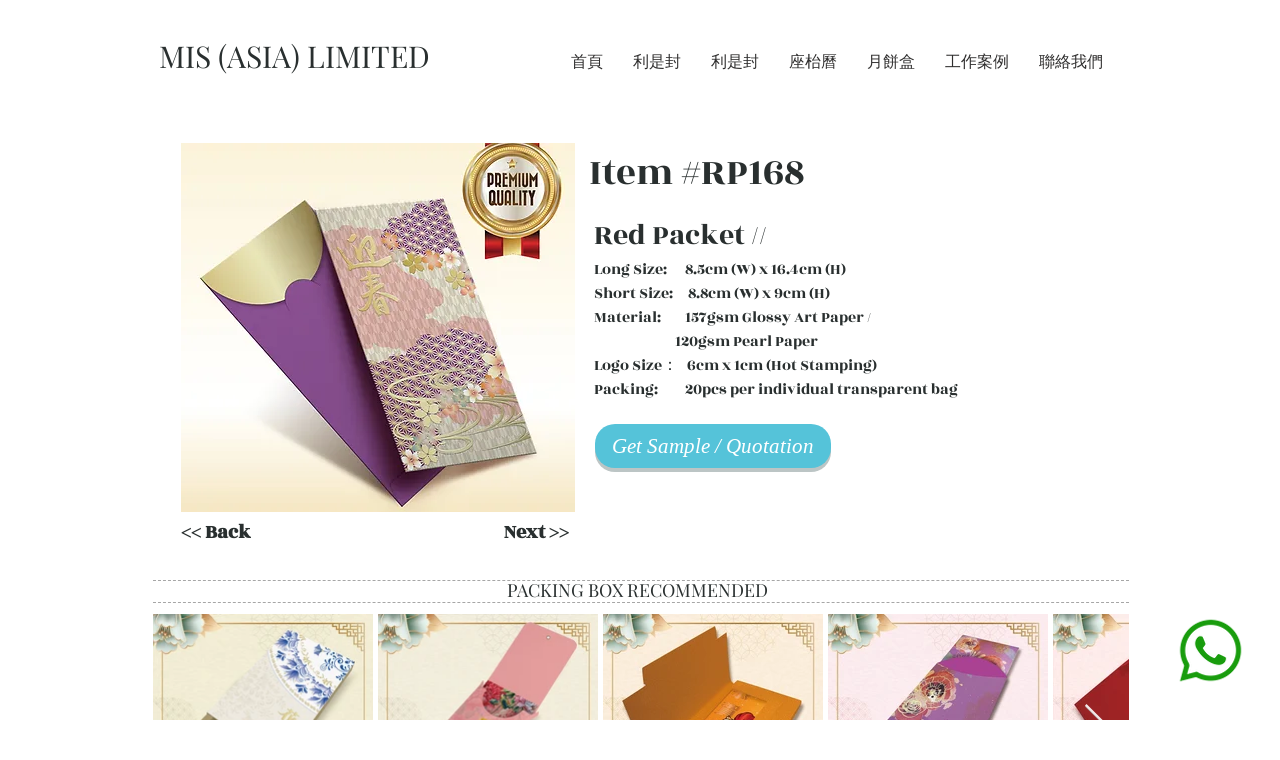

--- FILE ---
content_type: text/html; charset=UTF-8
request_url: https://www.misasia.com.sg/rp-168?lang=zh
body_size: 168714
content:
<!DOCTYPE html>
<html lang="zh">
<head>
  
  <!-- SEO Tags -->
  <title>RP-168 | MIS (ASIA) LIMITED</title>
  <link rel="canonical" href="https://www.misasia.com.sg/rp-168?lang=zh"/>
  <meta property="og:title" content="RP-168 | MIS (ASIA) LIMITED"/>
  <meta property="og:url" content="https://www.misasia.com.sg/rp-168?lang=zh"/>
  <meta property="og:site_name" content="MIS (ASIA) LIMITED"/>
  <meta property="og:type" content="website"/>
  <link rel="alternate" href="https://www.misasia.com.sg/rp-168" hreflang="x-default"/>
  <link rel="alternate" href="https://www.misasia.com.sg/rp-168?lang=za" hreflang="za-cn"/>
  <link rel="alternate" href="https://www.misasia.com.sg/rp-168?lang=zh" hreflang="zh-cn"/>
  <link rel="alternate" href="https://www.misasia.com.sg/rp-168" hreflang="en-us"/>
  <meta name="twitter:card" content="summary_large_image"/>
  <meta name="twitter:title" content="RP-168 | MIS (ASIA) LIMITED"/><meta name="google-site-verification" content="dwy9Rxno08Bn9OIoyV0j2dOJad132VEgXT-KAMbCqSU" />
<meta name="msvalidate.01" content="580959001B2ECFC7AC4FFBD86A87A730" />

  
  <meta charset='utf-8'>
  <meta name="viewport" content="width=device-width, initial-scale=1" id="wixDesktopViewport" />
  <meta http-equiv="X-UA-Compatible" content="IE=edge">
  <meta name="generator" content="Wix.com Website Builder"/>

  <link rel="icon" sizes="192x192" href="https://static.parastorage.com/client/pfavico.ico" type="image/x-icon"/>
  <link rel="shortcut icon" href="https://static.parastorage.com/client/pfavico.ico" type="image/x-icon"/>
  <link rel="apple-touch-icon" href="https://static.parastorage.com/client/pfavico.ico" type="image/x-icon"/>

  <!-- Safari Pinned Tab Icon -->
  <!-- <link rel="mask-icon" href="https://static.parastorage.com/client/pfavico.ico"> -->

  <!-- Original trials -->
  


  <!-- Segmenter Polyfill -->
  <script>
    if (!window.Intl || !window.Intl.Segmenter) {
      (function() {
        var script = document.createElement('script');
        script.src = 'https://static.parastorage.com/unpkg/@formatjs/intl-segmenter@11.7.10/polyfill.iife.js';
        document.head.appendChild(script);
      })();
    }
  </script>

  <!-- Legacy Polyfills -->
  <script nomodule="" src="https://static.parastorage.com/unpkg/core-js-bundle@3.2.1/minified.js"></script>
  <script nomodule="" src="https://static.parastorage.com/unpkg/focus-within-polyfill@5.0.9/dist/focus-within-polyfill.js"></script>

  <!-- Performance API Polyfills -->
  <script>
  (function () {
    var noop = function noop() {};
    if ("performance" in window === false) {
      window.performance = {};
    }
    window.performance.mark = performance.mark || noop;
    window.performance.measure = performance.measure || noop;
    if ("now" in window.performance === false) {
      var nowOffset = Date.now();
      if (performance.timing && performance.timing.navigationStart) {
        nowOffset = performance.timing.navigationStart;
      }
      window.performance.now = function now() {
        return Date.now() - nowOffset;
      };
    }
  })();
  </script>

  <!-- Globals Definitions -->
  <script>
    (function () {
      var now = Date.now()
      window.initialTimestamps = {
        initialTimestamp: now,
        initialRequestTimestamp: Math.round(performance.timeOrigin ? performance.timeOrigin : now - performance.now())
      }

      window.thunderboltTag = "QA_READY"
      window.thunderboltVersion = "1.16774.0"
    })();
  </script>

  <!-- Essential Viewer Model -->
  <script type="application/json" id="wix-essential-viewer-model">{"fleetConfig":{"fleetName":"thunderbolt-seo-renderer-gradual","type":"Rollout","code":1},"mode":{"qa":false,"enableTestApi":false,"debug":false,"ssrIndicator":false,"ssrOnly":false,"siteAssetsFallback":"enable","versionIndicator":false},"componentsLibrariesTopology":[{"artifactId":"editor-elements","namespace":"wixui","url":"https:\/\/static.parastorage.com\/services\/editor-elements\/1.14848.0"},{"artifactId":"editor-elements","namespace":"dsgnsys","url":"https:\/\/static.parastorage.com\/services\/editor-elements\/1.14848.0"}],"siteFeaturesConfigs":{"sessionManager":{"isRunningInDifferentSiteContext":false}},"language":{"userLanguage":"zh"},"siteAssets":{"clientTopology":{"mediaRootUrl":"https:\/\/static.wixstatic.com","staticMediaUrl":"https:\/\/static.wixstatic.com\/media","moduleRepoUrl":"https:\/\/static.parastorage.com\/unpkg","fileRepoUrl":"https:\/\/static.parastorage.com\/services","viewerAppsUrl":"https:\/\/viewer-apps.parastorage.com","viewerAssetsUrl":"https:\/\/viewer-assets.parastorage.com","siteAssetsUrl":"https:\/\/siteassets.parastorage.com","pageJsonServerUrls":["https:\/\/pages.parastorage.com","https:\/\/staticorigin.wixstatic.com","https:\/\/www.misasia.com.sg","https:\/\/fallback.wix.com\/wix-html-editor-pages-webapp\/page"],"pathOfTBModulesInFileRepoForFallback":"wix-thunderbolt\/dist\/"}},"siteFeatures":["accessibility","appMonitoring","assetsLoader","businessLogger","captcha","clickHandlerRegistrar","codeEmbed","commonConfig","componentsLoader","componentsRegistry","consentPolicy","cookiesManager","cyclicTabbing","domSelectors","environmentWixCodeSdk","environment","lightbox","locationWixCodeSdk","mpaNavigation","multilingual","navigationManager","navigationPhases","ooi","pages","panorama","renderer","reporter","routerFetch","router","scrollRestoration","seoWixCodeSdk","seo","sessionManager","siteMembersWixCodeSdk","siteMembers","siteScrollBlocker","siteWixCodeSdk","speculationRules","ssrCache","stores","structureApi","thunderboltInitializer","tpaCommons","translations","usedPlatformApis","warmupData","windowMessageRegistrar","windowWixCodeSdk","wixCustomElementComponent","wixEmbedsApi","componentsReact","platform"],"site":{"externalBaseUrl":"https:\/\/www.misasia.com.sg","isSEO":true},"media":{"staticMediaUrl":"https:\/\/static.wixstatic.com\/media","mediaRootUrl":"https:\/\/static.wixstatic.com\/","staticVideoUrl":"https:\/\/video.wixstatic.com\/"},"requestUrl":"https:\/\/www.misasia.com.sg\/rp-168?lang=zh","rollout":{"siteAssetsVersionsRollout":false,"isDACRollout":0,"isTBRollout":true},"commonConfig":{"brand":"wix","host":"VIEWER","bsi":"","consentPolicy":{},"consentPolicyHeader":{},"siteRevision":"406","renderingFlow":"NONE","language":"zh","locale":"zh-cn"},"interactionSampleRatio":0.01,"dynamicModelUrl":"https:\/\/www.misasia.com.sg\/_api\/v2\/dynamicmodel","accessTokensUrl":"https:\/\/www.misasia.com.sg\/_api\/v1\/access-tokens","isExcludedFromSecurityExperiments":false,"experiments":{"specs.thunderbolt.hardenFetchAndXHR":true,"specs.thunderbolt.securityExperiments":true}}</script>
  <script>window.viewerModel = JSON.parse(document.getElementById('wix-essential-viewer-model').textContent)</script>

  <script>
    window.commonConfig = viewerModel.commonConfig
  </script>

  
  <!-- BEGIN handleAccessTokens bundle -->

  <script data-url="https://static.parastorage.com/services/wix-thunderbolt/dist/handleAccessTokens.inline.4f2f9a53.bundle.min.js">(()=>{"use strict";function e(e){let{context:o,property:r,value:n,enumerable:i=!0}=e,c=e.get,l=e.set;if(!r||void 0===n&&!c&&!l)return new Error("property and value are required");let a=o||globalThis,s=a?.[r],u={};if(void 0!==n)u.value=n;else{if(c){let e=t(c);e&&(u.get=e)}if(l){let e=t(l);e&&(u.set=e)}}let p={...u,enumerable:i||!1,configurable:!1};void 0!==n&&(p.writable=!1);try{Object.defineProperty(a,r,p)}catch(e){return e instanceof TypeError?s:e}return s}function t(e,t){return"function"==typeof e?e:!0===e?.async&&"function"==typeof e.func?t?async function(t){return e.func(t)}:async function(){return e.func()}:"function"==typeof e?.func?e.func:void 0}try{e({property:"strictDefine",value:e})}catch{}try{e({property:"defineStrictObject",value:r})}catch{}try{e({property:"defineStrictMethod",value:n})}catch{}var o=["toString","toLocaleString","valueOf","constructor","prototype"];function r(t){let{context:n,property:c,propertiesToExclude:l=[],skipPrototype:a=!1,hardenPrototypePropertiesToExclude:s=[]}=t;if(!c)return new Error("property is required");let u=(n||globalThis)[c],p={},f=i(n,c);u&&("object"==typeof u||"function"==typeof u)&&Reflect.ownKeys(u).forEach(t=>{if(!l.includes(t)&&!o.includes(t)){let o=i(u,t);if(o&&(o.writable||o.configurable)){let{value:r,get:n,set:i,enumerable:c=!1}=o,l={};void 0!==r?l.value=r:n?l.get=n:i&&(l.set=i);try{let o=e({context:u,property:t,...l,enumerable:c});p[t]=o}catch(e){if(!(e instanceof TypeError))throw e;try{p[t]=o.value||o.get||o.set}catch{}}}}});let d={originalObject:u,originalProperties:p};if(!a&&void 0!==u?.prototype){let e=r({context:u,property:"prototype",propertiesToExclude:s,skipPrototype:!0});e instanceof Error||(d.originalPrototype=e?.originalObject,d.originalPrototypeProperties=e?.originalProperties)}return e({context:n,property:c,value:u,enumerable:f?.enumerable}),d}function n(t,o){let r=(o||globalThis)[t],n=i(o||globalThis,t);return r&&n&&(n.writable||n.configurable)?(Object.freeze(r),e({context:globalThis,property:t,value:r})):r}function i(e,t){if(e&&t)try{return Reflect.getOwnPropertyDescriptor(e,t)}catch{return}}function c(e){if("string"!=typeof e)return e;try{return decodeURIComponent(e).toLowerCase().trim()}catch{return e.toLowerCase().trim()}}function l(e,t){let o="";if("string"==typeof e)o=e.split("=")[0]?.trim()||"";else{if(!e||"string"!=typeof e.name)return!1;o=e.name}return t.has(c(o)||"")}function a(e,t){let o;return o="string"==typeof e?e.split(";").map(e=>e.trim()).filter(e=>e.length>0):e||[],o.filter(e=>!l(e,t))}var s=null;function u(){return null===s&&(s=typeof Document>"u"?void 0:Object.getOwnPropertyDescriptor(Document.prototype,"cookie")),s}function p(t,o){if(!globalThis?.cookieStore)return;let r=globalThis.cookieStore.get.bind(globalThis.cookieStore),n=globalThis.cookieStore.getAll.bind(globalThis.cookieStore),i=globalThis.cookieStore.set.bind(globalThis.cookieStore),c=globalThis.cookieStore.delete.bind(globalThis.cookieStore);return e({context:globalThis.CookieStore.prototype,property:"get",value:async function(e){return l(("string"==typeof e?e:e.name)||"",t)?null:r.call(this,e)},enumerable:!0}),e({context:globalThis.CookieStore.prototype,property:"getAll",value:async function(){return a(await n.apply(this,Array.from(arguments)),t)},enumerable:!0}),e({context:globalThis.CookieStore.prototype,property:"set",value:async function(){let e=Array.from(arguments);if(!l(1===e.length?e[0].name:e[0],t))return i.apply(this,e);o&&console.warn(o)},enumerable:!0}),e({context:globalThis.CookieStore.prototype,property:"delete",value:async function(){let e=Array.from(arguments);if(!l(1===e.length?e[0].name:e[0],t))return c.apply(this,e)},enumerable:!0}),e({context:globalThis.cookieStore,property:"prototype",value:globalThis.CookieStore.prototype,enumerable:!1}),e({context:globalThis,property:"cookieStore",value:globalThis.cookieStore,enumerable:!0}),{get:r,getAll:n,set:i,delete:c}}var f=["TextEncoder","TextDecoder","XMLHttpRequestEventTarget","EventTarget","URL","JSON","Reflect","Object","Array","Map","Set","WeakMap","WeakSet","Promise","Symbol","Error"],d=["addEventListener","removeEventListener","dispatchEvent","encodeURI","encodeURIComponent","decodeURI","decodeURIComponent"];const y=(e,t)=>{try{const o=t?t.get.call(document):document.cookie;return o.split(";").map(e=>e.trim()).filter(t=>t?.startsWith(e))[0]?.split("=")[1]}catch(e){return""}},g=(e="",t="",o="/")=>`${e}=; ${t?`domain=${t};`:""} max-age=0; path=${o}; expires=Thu, 01 Jan 1970 00:00:01 GMT`;function m(){(function(){if("undefined"!=typeof window){const e=performance.getEntriesByType("navigation")[0];return"back_forward"===(e?.type||"")}return!1})()&&function(){const{counter:e}=function(){const e=b("getItem");if(e){const[t,o]=e.split("-"),r=o?parseInt(o,10):0;if(r>=3){const e=t?Number(t):0;if(Date.now()-e>6e4)return{counter:0}}return{counter:r}}return{counter:0}}();e<3?(!function(e=1){b("setItem",`${Date.now()}-${e}`)}(e+1),window.location.reload()):console.error("ATS: Max reload attempts reached")}()}function b(e,t){try{return sessionStorage[e]("reload",t||"")}catch(e){console.error("ATS: Error calling sessionStorage:",e)}}const h="client-session-bind",v="sec-fetch-unsupported",{experiments:w}=window.viewerModel,T=[h,"client-binding",v,"svSession","smSession","server-session-bind","wixSession2","wixSession3"].map(e=>e.toLowerCase()),{cookie:S}=function(t,o){let r=new Set(t);return e({context:document,property:"cookie",set:{func:e=>function(e,t,o,r){let n=u(),i=c(t.split(";")[0]||"")||"";[...o].every(e=>!i.startsWith(e.toLowerCase()))&&n?.set?n.set.call(e,t):r&&console.warn(r)}(document,e,r,o)},get:{func:()=>function(e,t){let o=u();if(!o?.get)throw new Error("Cookie descriptor or getter not available");return a(o.get.call(e),t).join("; ")}(document,r)},enumerable:!0}),{cookieStore:p(r,o),cookie:u()}}(T),k="tbReady",x="security_overrideGlobals",{experiments:E,siteFeaturesConfigs:C,accessTokensUrl:P}=window.viewerModel,R=P,M={},O=(()=>{const e=y(h,S);if(w["specs.thunderbolt.browserCacheReload"]){y(v,S)||e?b("removeItem"):m()}return(()=>{const e=g(h),t=g(h,location.hostname);S.set.call(document,e),S.set.call(document,t)})(),e})();O&&(M["client-binding"]=O);const D=fetch;addEventListener(k,function e(t){const{logger:o}=t.detail;try{window.tb.init({fetch:D,fetchHeaders:M})}catch(e){const t=new Error("TB003");o.meter(`${x}_${t.message}`,{paramsOverrides:{errorType:x,eventString:t.message}}),window?.viewerModel?.mode.debug&&console.error(e)}finally{removeEventListener(k,e)}}),E["specs.thunderbolt.hardenFetchAndXHR"]||(window.fetchDynamicModel=()=>C.sessionManager.isRunningInDifferentSiteContext?Promise.resolve({}):fetch(R,{credentials:"same-origin",headers:M}).then(function(e){if(!e.ok)throw new Error(`[${e.status}]${e.statusText}`);return e.json()}),window.dynamicModelPromise=window.fetchDynamicModel())})();
//# sourceMappingURL=https://static.parastorage.com/services/wix-thunderbolt/dist/handleAccessTokens.inline.4f2f9a53.bundle.min.js.map</script>

<!-- END handleAccessTokens bundle -->

<!-- BEGIN overrideGlobals bundle -->

<script data-url="https://static.parastorage.com/services/wix-thunderbolt/dist/overrideGlobals.inline.ec13bfcf.bundle.min.js">(()=>{"use strict";function e(e){let{context:r,property:o,value:n,enumerable:i=!0}=e,c=e.get,a=e.set;if(!o||void 0===n&&!c&&!a)return new Error("property and value are required");let l=r||globalThis,u=l?.[o],s={};if(void 0!==n)s.value=n;else{if(c){let e=t(c);e&&(s.get=e)}if(a){let e=t(a);e&&(s.set=e)}}let p={...s,enumerable:i||!1,configurable:!1};void 0!==n&&(p.writable=!1);try{Object.defineProperty(l,o,p)}catch(e){return e instanceof TypeError?u:e}return u}function t(e,t){return"function"==typeof e?e:!0===e?.async&&"function"==typeof e.func?t?async function(t){return e.func(t)}:async function(){return e.func()}:"function"==typeof e?.func?e.func:void 0}try{e({property:"strictDefine",value:e})}catch{}try{e({property:"defineStrictObject",value:o})}catch{}try{e({property:"defineStrictMethod",value:n})}catch{}var r=["toString","toLocaleString","valueOf","constructor","prototype"];function o(t){let{context:n,property:c,propertiesToExclude:a=[],skipPrototype:l=!1,hardenPrototypePropertiesToExclude:u=[]}=t;if(!c)return new Error("property is required");let s=(n||globalThis)[c],p={},f=i(n,c);s&&("object"==typeof s||"function"==typeof s)&&Reflect.ownKeys(s).forEach(t=>{if(!a.includes(t)&&!r.includes(t)){let r=i(s,t);if(r&&(r.writable||r.configurable)){let{value:o,get:n,set:i,enumerable:c=!1}=r,a={};void 0!==o?a.value=o:n?a.get=n:i&&(a.set=i);try{let r=e({context:s,property:t,...a,enumerable:c});p[t]=r}catch(e){if(!(e instanceof TypeError))throw e;try{p[t]=r.value||r.get||r.set}catch{}}}}});let d={originalObject:s,originalProperties:p};if(!l&&void 0!==s?.prototype){let e=o({context:s,property:"prototype",propertiesToExclude:u,skipPrototype:!0});e instanceof Error||(d.originalPrototype=e?.originalObject,d.originalPrototypeProperties=e?.originalProperties)}return e({context:n,property:c,value:s,enumerable:f?.enumerable}),d}function n(t,r){let o=(r||globalThis)[t],n=i(r||globalThis,t);return o&&n&&(n.writable||n.configurable)?(Object.freeze(o),e({context:globalThis,property:t,value:o})):o}function i(e,t){if(e&&t)try{return Reflect.getOwnPropertyDescriptor(e,t)}catch{return}}function c(e){if("string"!=typeof e)return e;try{return decodeURIComponent(e).toLowerCase().trim()}catch{return e.toLowerCase().trim()}}function a(e,t){return e instanceof Headers?e.forEach((r,o)=>{l(o,t)||e.delete(o)}):Object.keys(e).forEach(r=>{l(r,t)||delete e[r]}),e}function l(e,t){return!t.has(c(e)||"")}function u(e,t){let r=!0,o=function(e){let t,r;if(globalThis.Request&&e instanceof Request)t=e.url;else{if("function"!=typeof e?.toString)throw new Error("Unsupported type for url");t=e.toString()}try{return new URL(t).pathname}catch{return r=t.replace(/#.+/gi,"").split("?").shift(),r.startsWith("/")?r:`/${r}`}}(e),n=c(o);return n&&t.some(e=>n.includes(e))&&(r=!1),r}function s(t,r,o){let n=fetch,i=XMLHttpRequest,c=new Set(r);function s(){let e=new i,r=e.open,n=e.setRequestHeader;return e.open=function(){let n=Array.from(arguments),i=n[1];if(n.length<2||u(i,t))return r.apply(e,n);throw new Error(o||`Request not allowed for path ${i}`)},e.setRequestHeader=function(t,r){l(decodeURIComponent(t),c)&&n.call(e,t,r)},e}return e({property:"fetch",value:function(){let e=function(e,t){return globalThis.Request&&e[0]instanceof Request&&e[0]?.headers?a(e[0].headers,t):e[1]?.headers&&a(e[1].headers,t),e}(arguments,c);return u(arguments[0],t)?n.apply(globalThis,Array.from(e)):new Promise((e,t)=>{t(new Error(o||`Request not allowed for path ${arguments[0]}`))})},enumerable:!0}),e({property:"XMLHttpRequest",value:s,enumerable:!0}),Object.keys(i).forEach(e=>{s[e]=i[e]}),{fetch:n,XMLHttpRequest:i}}var p=["TextEncoder","TextDecoder","XMLHttpRequestEventTarget","EventTarget","URL","JSON","Reflect","Object","Array","Map","Set","WeakMap","WeakSet","Promise","Symbol","Error"],f=["addEventListener","removeEventListener","dispatchEvent","encodeURI","encodeURIComponent","decodeURI","decodeURIComponent"];const d=function(){let t=globalThis.open,r=document.open;function o(e,r,o){let n="string"!=typeof e,i=t.call(window,e,r,o);return n||e&&function(e){return e.startsWith("//")&&/(?:[a-z0-9](?:[a-z0-9-]{0,61}[a-z0-9])?\.)+[a-z0-9][a-z0-9-]{0,61}[a-z0-9]/g.test(`${location.protocol}:${e}`)&&(e=`${location.protocol}${e}`),!e.startsWith("http")||new URL(e).hostname===location.hostname}(e)?{}:i}return e({property:"open",value:o,context:globalThis,enumerable:!0}),e({property:"open",value:function(e,t,n){return e?o(e,t,n):r.call(document,e||"",t||"",n||"")},context:document,enumerable:!0}),{open:t,documentOpen:r}},y=function(){let t=document.createElement,r=Element.prototype.setAttribute,o=Element.prototype.setAttributeNS;return e({property:"createElement",context:document,value:function(n,i){let a=t.call(document,n,i);if("iframe"===c(n)){e({property:"srcdoc",context:a,get:()=>"",set:()=>{console.warn("`srcdoc` is not allowed in iframe elements.")}});let t=function(e,t){"srcdoc"!==e.toLowerCase()?r.call(a,e,t):console.warn("`srcdoc` attribute is not allowed to be set.")},n=function(e,t,r){"srcdoc"!==t.toLowerCase()?o.call(a,e,t,r):console.warn("`srcdoc` attribute is not allowed to be set.")};a.setAttribute=t,a.setAttributeNS=n}return a},enumerable:!0}),{createElement:t,setAttribute:r,setAttributeNS:o}},m=["client-binding"],b=["/_api/v1/access-tokens","/_api/v2/dynamicmodel","/_api/one-app-session-web/v3/businesses"],h=function(){let t=setTimeout,r=setInterval;return o("setTimeout",0,globalThis),o("setInterval",0,globalThis),{setTimeout:t,setInterval:r};function o(t,r,o){let n=o||globalThis,i=n[t];if(!i||"function"!=typeof i)throw new Error(`Function ${t} not found or is not a function`);e({property:t,value:function(){let e=Array.from(arguments);if("string"!=typeof e[r])return i.apply(n,e);console.warn(`Calling ${t} with a String Argument at index ${r} is not allowed`)},context:o,enumerable:!0})}},v=function(){if(navigator&&"serviceWorker"in navigator){let t=navigator.serviceWorker.register;return e({context:navigator.serviceWorker,property:"register",value:function(){console.log("Service worker registration is not allowed")},enumerable:!0}),{register:t}}return{}};performance.mark("overrideGlobals started");const{isExcludedFromSecurityExperiments:g,experiments:w}=window.viewerModel,E=!g&&w["specs.thunderbolt.securityExperiments"];try{d(),E&&y(),w["specs.thunderbolt.hardenFetchAndXHR"]&&E&&s(b,m),v(),(e=>{let t=[],r=[];r=r.concat(["TextEncoder","TextDecoder"]),e&&(r=r.concat(["XMLHttpRequestEventTarget","EventTarget"])),r=r.concat(["URL","JSON"]),e&&(t=t.concat(["addEventListener","removeEventListener"])),t=t.concat(["encodeURI","encodeURIComponent","decodeURI","decodeURIComponent"]),r=r.concat(["String","Number"]),e&&r.push("Object"),r=r.concat(["Reflect"]),t.forEach(e=>{n(e),["addEventListener","removeEventListener"].includes(e)&&n(e,document)}),r.forEach(e=>{o({property:e})})})(E),E&&h()}catch(e){window?.viewerModel?.mode.debug&&console.error(e);const t=new Error("TB006");window.fedops?.reportError(t,"security_overrideGlobals"),window.Sentry?window.Sentry.captureException(t):globalThis.defineStrictProperty("sentryBuffer",[t],window,!1)}performance.mark("overrideGlobals ended")})();
//# sourceMappingURL=https://static.parastorage.com/services/wix-thunderbolt/dist/overrideGlobals.inline.ec13bfcf.bundle.min.js.map</script>

<!-- END overrideGlobals bundle -->


  
  <script>
    window.commonConfig = viewerModel.commonConfig

	
  </script>

  <!-- Initial CSS -->
  <style data-url="https://static.parastorage.com/services/wix-thunderbolt/dist/main.347af09f.min.css">@keyframes slide-horizontal-new{0%{transform:translateX(100%)}}@keyframes slide-horizontal-old{80%{opacity:1}to{opacity:0;transform:translateX(-100%)}}@keyframes slide-vertical-new{0%{transform:translateY(-100%)}}@keyframes slide-vertical-old{80%{opacity:1}to{opacity:0;transform:translateY(100%)}}@keyframes out-in-new{0%{opacity:0}}@keyframes out-in-old{to{opacity:0}}:root:active-view-transition{view-transition-name:none}::view-transition{pointer-events:none}:root:active-view-transition::view-transition-new(page-group),:root:active-view-transition::view-transition-old(page-group){animation-duration:.6s;cursor:wait;pointer-events:all}:root:active-view-transition-type(SlideHorizontal)::view-transition-old(page-group){animation:slide-horizontal-old .6s cubic-bezier(.83,0,.17,1) forwards;mix-blend-mode:normal}:root:active-view-transition-type(SlideHorizontal)::view-transition-new(page-group){animation:slide-horizontal-new .6s cubic-bezier(.83,0,.17,1) backwards;mix-blend-mode:normal}:root:active-view-transition-type(SlideVertical)::view-transition-old(page-group){animation:slide-vertical-old .6s cubic-bezier(.83,0,.17,1) forwards;mix-blend-mode:normal}:root:active-view-transition-type(SlideVertical)::view-transition-new(page-group){animation:slide-vertical-new .6s cubic-bezier(.83,0,.17,1) backwards;mix-blend-mode:normal}:root:active-view-transition-type(OutIn)::view-transition-old(page-group){animation:out-in-old .35s cubic-bezier(.22,1,.36,1) forwards}:root:active-view-transition-type(OutIn)::view-transition-new(page-group){animation:out-in-new .35s cubic-bezier(.64,0,.78,0) .35s backwards}@media(prefers-reduced-motion:reduce){::view-transition-group(*),::view-transition-new(*),::view-transition-old(*){animation:none!important}}body,html{background:transparent;border:0;margin:0;outline:0;padding:0;vertical-align:baseline}body{--scrollbar-width:0px;font-family:Arial,Helvetica,sans-serif;font-size:10px}body,html{height:100%}body{overflow-x:auto;overflow-y:scroll}body:not(.responsive) #site-root{min-width:var(--site-width);width:100%}body:not([data-js-loaded]) [data-hide-prejs]{visibility:hidden}interact-element{display:contents}#SITE_CONTAINER{position:relative}:root{--one-unit:1vw;--section-max-width:9999px;--spx-stopper-max:9999px;--spx-stopper-min:0px;--browser-zoom:1}@supports(-webkit-appearance:none) and (stroke-color:transparent){:root{--safari-sticky-fix:opacity;--experimental-safari-sticky-fix:translateZ(0)}}@supports(container-type:inline-size){:root{--one-unit:1cqw}}[id^=oldHoverBox-]{mix-blend-mode:plus-lighter;transition:opacity .5s ease,visibility .5s ease}[data-mesh-id$=inlineContent-gridContainer]:has(>[id^=oldHoverBox-]){isolation:isolate}</style>
<style data-url="https://static.parastorage.com/services/wix-thunderbolt/dist/main.renderer.9cb0985f.min.css">a,abbr,acronym,address,applet,b,big,blockquote,button,caption,center,cite,code,dd,del,dfn,div,dl,dt,em,fieldset,font,footer,form,h1,h2,h3,h4,h5,h6,header,i,iframe,img,ins,kbd,label,legend,li,nav,object,ol,p,pre,q,s,samp,section,small,span,strike,strong,sub,sup,table,tbody,td,tfoot,th,thead,title,tr,tt,u,ul,var{background:transparent;border:0;margin:0;outline:0;padding:0;vertical-align:baseline}input,select,textarea{box-sizing:border-box;font-family:Helvetica,Arial,sans-serif}ol,ul{list-style:none}blockquote,q{quotes:none}ins{text-decoration:none}del{text-decoration:line-through}table{border-collapse:collapse;border-spacing:0}a{cursor:pointer;text-decoration:none}.testStyles{overflow-y:hidden}.reset-button{-webkit-appearance:none;background:none;border:0;color:inherit;font:inherit;line-height:normal;outline:0;overflow:visible;padding:0;-webkit-user-select:none;-moz-user-select:none;-ms-user-select:none}:focus{outline:none}body.device-mobile-optimized:not(.disable-site-overflow){overflow-x:hidden;overflow-y:scroll}body.device-mobile-optimized:not(.responsive) #SITE_CONTAINER{margin-left:auto;margin-right:auto;overflow-x:visible;position:relative;width:320px}body.device-mobile-optimized:not(.responsive):not(.blockSiteScrolling) #SITE_CONTAINER{margin-top:0}body.device-mobile-optimized>*{max-width:100%!important}body.device-mobile-optimized #site-root{overflow-x:hidden;overflow-y:hidden}@supports(overflow:clip){body.device-mobile-optimized #site-root{overflow-x:clip;overflow-y:clip}}body.device-mobile-non-optimized #SITE_CONTAINER #site-root{overflow-x:clip;overflow-y:clip}body.device-mobile-non-optimized.fullScreenMode{background-color:#5f6360}body.device-mobile-non-optimized.fullScreenMode #MOBILE_ACTIONS_MENU,body.device-mobile-non-optimized.fullScreenMode #SITE_BACKGROUND,body.device-mobile-non-optimized.fullScreenMode #site-root,body.fullScreenMode #WIX_ADS{visibility:hidden}body.fullScreenMode{overflow-x:hidden!important;overflow-y:hidden!important}body.fullScreenMode.device-mobile-optimized #TINY_MENU{opacity:0;pointer-events:none}body.fullScreenMode-scrollable.device-mobile-optimized{overflow-x:hidden!important;overflow-y:auto!important}body.fullScreenMode-scrollable.device-mobile-optimized #masterPage,body.fullScreenMode-scrollable.device-mobile-optimized #site-root{overflow-x:hidden!important;overflow-y:hidden!important}body.fullScreenMode-scrollable.device-mobile-optimized #SITE_BACKGROUND,body.fullScreenMode-scrollable.device-mobile-optimized #masterPage{height:auto!important}body.fullScreenMode-scrollable.device-mobile-optimized #masterPage.mesh-layout{height:0!important}body.blockSiteScrolling,body.siteScrollingBlocked{position:fixed;width:100%}body.blockSiteScrolling #SITE_CONTAINER{margin-top:calc(var(--blocked-site-scroll-margin-top)*-1)}#site-root{margin:0 auto;min-height:100%;position:relative;top:var(--wix-ads-height)}#site-root img:not([src]){visibility:hidden}#site-root svg img:not([src]){visibility:visible}.auto-generated-link{color:inherit}#SCROLL_TO_BOTTOM,#SCROLL_TO_TOP{height:0}.has-click-trigger{cursor:pointer}.fullScreenOverlay{bottom:0;display:flex;justify-content:center;left:0;overflow-y:hidden;position:fixed;right:0;top:-60px;z-index:1005}.fullScreenOverlay>.fullScreenOverlayContent{bottom:0;left:0;margin:0 auto;overflow:hidden;position:absolute;right:0;top:60px;transform:translateZ(0)}[data-mesh-id$=centeredContent],[data-mesh-id$=form],[data-mesh-id$=inlineContent]{pointer-events:none;position:relative}[data-mesh-id$=-gridWrapper],[data-mesh-id$=-rotated-wrapper]{pointer-events:none}[data-mesh-id$=-gridContainer]>*,[data-mesh-id$=-rotated-wrapper]>*,[data-mesh-id$=inlineContent]>:not([data-mesh-id$=-gridContainer]){pointer-events:auto}.device-mobile-optimized #masterPage.mesh-layout #SOSP_CONTAINER_CUSTOM_ID{grid-area:2/1/3/2;-ms-grid-row:2;position:relative}#masterPage.mesh-layout{-ms-grid-rows:max-content max-content min-content max-content;-ms-grid-columns:100%;align-items:start;display:-ms-grid;display:grid;grid-template-columns:100%;grid-template-rows:max-content max-content min-content max-content;justify-content:stretch}#masterPage.mesh-layout #PAGES_CONTAINER,#masterPage.mesh-layout #SITE_FOOTER-placeholder,#masterPage.mesh-layout #SITE_FOOTER_WRAPPER,#masterPage.mesh-layout #SITE_HEADER-placeholder,#masterPage.mesh-layout #SITE_HEADER_WRAPPER,#masterPage.mesh-layout #SOSP_CONTAINER_CUSTOM_ID[data-state~=mobileView],#masterPage.mesh-layout #soapAfterPagesContainer,#masterPage.mesh-layout #soapBeforePagesContainer{-ms-grid-row-align:start;-ms-grid-column-align:start;-ms-grid-column:1}#masterPage.mesh-layout #SITE_HEADER-placeholder,#masterPage.mesh-layout #SITE_HEADER_WRAPPER{grid-area:1/1/2/2;-ms-grid-row:1}#masterPage.mesh-layout #PAGES_CONTAINER,#masterPage.mesh-layout #soapAfterPagesContainer,#masterPage.mesh-layout #soapBeforePagesContainer{grid-area:3/1/4/2;-ms-grid-row:3}#masterPage.mesh-layout #soapAfterPagesContainer,#masterPage.mesh-layout #soapBeforePagesContainer{width:100%}#masterPage.mesh-layout #PAGES_CONTAINER{align-self:stretch}#masterPage.mesh-layout main#PAGES_CONTAINER{display:block}#masterPage.mesh-layout #SITE_FOOTER-placeholder,#masterPage.mesh-layout #SITE_FOOTER_WRAPPER{grid-area:4/1/5/2;-ms-grid-row:4}#masterPage.mesh-layout #SITE_PAGES,#masterPage.mesh-layout [data-mesh-id=PAGES_CONTAINERcenteredContent],#masterPage.mesh-layout [data-mesh-id=PAGES_CONTAINERinlineContent]{height:100%}#masterPage.mesh-layout.desktop>*{width:100%}#masterPage.mesh-layout #PAGES_CONTAINER,#masterPage.mesh-layout #SITE_FOOTER,#masterPage.mesh-layout #SITE_FOOTER_WRAPPER,#masterPage.mesh-layout #SITE_HEADER,#masterPage.mesh-layout #SITE_HEADER_WRAPPER,#masterPage.mesh-layout #SITE_PAGES,#masterPage.mesh-layout #masterPageinlineContent{position:relative}#masterPage.mesh-layout #SITE_HEADER{grid-area:1/1/2/2}#masterPage.mesh-layout #SITE_FOOTER{grid-area:4/1/5/2}#masterPage.mesh-layout.overflow-x-clip #SITE_FOOTER,#masterPage.mesh-layout.overflow-x-clip #SITE_HEADER{overflow-x:clip}[data-z-counter]{z-index:0}[data-z-counter="0"]{z-index:auto}.wixSiteProperties{-webkit-font-smoothing:antialiased;-moz-osx-font-smoothing:grayscale}:root{--wst-button-color-fill-primary:rgb(var(--color_48));--wst-button-color-border-primary:rgb(var(--color_49));--wst-button-color-text-primary:rgb(var(--color_50));--wst-button-color-fill-primary-hover:rgb(var(--color_51));--wst-button-color-border-primary-hover:rgb(var(--color_52));--wst-button-color-text-primary-hover:rgb(var(--color_53));--wst-button-color-fill-primary-disabled:rgb(var(--color_54));--wst-button-color-border-primary-disabled:rgb(var(--color_55));--wst-button-color-text-primary-disabled:rgb(var(--color_56));--wst-button-color-fill-secondary:rgb(var(--color_57));--wst-button-color-border-secondary:rgb(var(--color_58));--wst-button-color-text-secondary:rgb(var(--color_59));--wst-button-color-fill-secondary-hover:rgb(var(--color_60));--wst-button-color-border-secondary-hover:rgb(var(--color_61));--wst-button-color-text-secondary-hover:rgb(var(--color_62));--wst-button-color-fill-secondary-disabled:rgb(var(--color_63));--wst-button-color-border-secondary-disabled:rgb(var(--color_64));--wst-button-color-text-secondary-disabled:rgb(var(--color_65));--wst-color-fill-base-1:rgb(var(--color_36));--wst-color-fill-base-2:rgb(var(--color_37));--wst-color-fill-base-shade-1:rgb(var(--color_38));--wst-color-fill-base-shade-2:rgb(var(--color_39));--wst-color-fill-base-shade-3:rgb(var(--color_40));--wst-color-fill-accent-1:rgb(var(--color_41));--wst-color-fill-accent-2:rgb(var(--color_42));--wst-color-fill-accent-3:rgb(var(--color_43));--wst-color-fill-accent-4:rgb(var(--color_44));--wst-color-fill-background-primary:rgb(var(--color_11));--wst-color-fill-background-secondary:rgb(var(--color_12));--wst-color-text-primary:rgb(var(--color_15));--wst-color-text-secondary:rgb(var(--color_14));--wst-color-action:rgb(var(--color_18));--wst-color-disabled:rgb(var(--color_39));--wst-color-title:rgb(var(--color_45));--wst-color-subtitle:rgb(var(--color_46));--wst-color-line:rgb(var(--color_47));--wst-font-style-h2:var(--font_2);--wst-font-style-h3:var(--font_3);--wst-font-style-h4:var(--font_4);--wst-font-style-h5:var(--font_5);--wst-font-style-h6:var(--font_6);--wst-font-style-body-large:var(--font_7);--wst-font-style-body-medium:var(--font_8);--wst-font-style-body-small:var(--font_9);--wst-font-style-body-x-small:var(--font_10);--wst-color-custom-1:rgb(var(--color_13));--wst-color-custom-2:rgb(var(--color_16));--wst-color-custom-3:rgb(var(--color_17));--wst-color-custom-4:rgb(var(--color_19));--wst-color-custom-5:rgb(var(--color_20));--wst-color-custom-6:rgb(var(--color_21));--wst-color-custom-7:rgb(var(--color_22));--wst-color-custom-8:rgb(var(--color_23));--wst-color-custom-9:rgb(var(--color_24));--wst-color-custom-10:rgb(var(--color_25));--wst-color-custom-11:rgb(var(--color_26));--wst-color-custom-12:rgb(var(--color_27));--wst-color-custom-13:rgb(var(--color_28));--wst-color-custom-14:rgb(var(--color_29));--wst-color-custom-15:rgb(var(--color_30));--wst-color-custom-16:rgb(var(--color_31));--wst-color-custom-17:rgb(var(--color_32));--wst-color-custom-18:rgb(var(--color_33));--wst-color-custom-19:rgb(var(--color_34));--wst-color-custom-20:rgb(var(--color_35))}.wix-presets-wrapper{display:contents}</style>

  <meta name="format-detection" content="telephone=no">
  <meta name="skype_toolbar" content="skype_toolbar_parser_compatible">
  
  

  

  
      <!--pageHtmlEmbeds.head start-->
      <script type="wix/htmlEmbeds" id="pageHtmlEmbeds.head start"></script>
    
      <meta name="google-site-verification" content="8z0PHwjJJd4NAbWPcgASSPq0ONTlUgTK_tX_Y84TIc4" />

    
      <meta name="google-site-verification" content="fBt6HStzSJUGrPn2D1SpKMHtc5hcknVFFQnkwvvoqws" />

    
      <!-- Global site tag (gtag.js) - Google Analytics -->
<script async src="https://www.googletagmanager.com/gtag/js?id=G-EY54MP2C3K"></script>
<script>
window.dataLayer = window.dataLayer || [];
function gtag(){dataLayer.push(arguments);}
gtag('js', new Date());

gtag('config', 'G-EY54MP2C3K');
</script>
    
      <script type="application/ld+json">
{
  "@context": "https://schema.org",
  "@type": "LocalBusiness",
  "name": "MIS (ASIA) LIMITED",
  "image": "",
  "@id": "",
  "url": "https://www.misasia.com.my/",
  "telephone": "+600362000634",
  "address": {
    "@type": "PostalAddress",
    "streetAddress": "L-07-01, Level 7, Block L Solaris Mont Kiara No. 2, Jalan Solaris Mont Kiara 50480",
    "addressLocality": "Kuala Lumpur",
    "postalCode": "",
    "addressCountry": "MY"
  }  
}
</script>
    
      <script async src="https://www.googletagmanager.com/gtag/js?id=AW-17319961314"></script>
<script>
    !function(w, a) {
        let isInitializing = true;
        const eventBuffer = [];
        w.dataLayer = w.dataLayer || [];

        function gtag(){
            if (isInitializing) {
                eventBuffer.push(arguments);
            } else {
                dataLayer.push(arguments);
            }
        }

        function config() {
                gtag('config', 'AW-17319961314', { send_page_view: false });
        }

        w.document.addEventListener("consentPolicyChanged", ({ detail }) => {
            setConsent('update', detail.policy);
        });


        w.document.addEventListener("consentPolicyInitialized", ({ detail }) => {
            const config = w.wixTagManager?.getConfig();
            if (isInitializing && config && Object.keys(config).length) {
                onDoneInitilizing();
            }
        });

        w.addEventListener("TagManagerConfigSet", ({ detail }) => {
            if (isInitializing && w.consentPolicyManager?.initRan) {
                onDoneInitilizing();
            }
        });

        function onDoneInitilizing() {
            isInitializing = false;
            setConsent('default', evaluateConsentPolicy());
            gtag('js', new Date());
            gtag('set', 'developer_id.dYzMzMD', true);
            config();
            eventBuffer.forEach(args => gtag(...args));
        }

        function evaluateConsentPolicy() {
            const { gdprEnforcedGeo } = w.wixTagManager.getConfig();
            const { policy, defaultPolicy } = w.consentPolicyManager.getCurrentConsentPolicy();
            return defaultPolicy && gdprEnforcedGeo
                ? { ...policy, advertising: false, analytics: false }
                : policy
        }

        function setConsent(action, { advertising, analytics, functional, waitForUpdate }) {
            gtag('consent', action, {
                'ad_storage': advertising ? 'granted' : 'denied',
                'ad_user_data': advertising ? 'granted' : 'denied',
                'ad_personalization': advertising ? 'granted' : 'denied',
                'analytics_storage': analytics ? 'granted' : 'denied',
                'functionality_storage': functional ? 'granted' : 'denied',
                'personalization_storage': 'granted',
                'security_storage': 'granted',
                ...waitForUpdate ? { 'wait_for_update': waitForUpdate } : {}
            });
        }

        w[a] = (w[a] && w[a].filter(c => c.name !== 'googleAnalyticsConsentMode')) || [];
        w[a].push({
            name: 'googleAnalyticsConsentMode',
            report: gtag,
            config: {
                trackingId: 'AW-17319961314'
            }
        });
    }(window,"promoteAnalyticsChannels")
</script>

    
      <script>
    !function(w, a) {
        let isInitializing = true;
        eventBuffer = [];
        w.dataLayer = w.dataLayer || [];
        function gtag(params){
            if (!params[Symbol.iterator]) {
                return;
            }
            
            if (isInitializing) {
                eventBuffer.push(...params);
            } else {
                Array.isArray(w.dataLayer) && w.dataLayer.push(...params);
            }
            
        }

        w.document.addEventListener("consentPolicyChanged", ({ detail }) => {
            setConsent('update', detail.policy);
            w.dataLayer.push({event: 'consentPolicyChanged'});
        });

        w.document.addEventListener("consentPolicyInitialized", ({ detail }) => {
            const config = w.wixTagManager?.getConfig();
            if (isInitializing && config && Object.keys(config).length) {
                onDoneInitilizing();
            }
        });

        w.addEventListener("TagManagerConfigSet", ({ detail }) => {
            if (isInitializing && w.consentPolicyManager?.initRan) {
                onDoneInitilizing();
            }
        });

        function onDoneInitilizing() {
            isInitializing = false;
            setConsent('default', evaluateConsentPolicy());
            w.dataLayer.push({'site_id': w.wixEmbedsAPI?.getMetaSiteId()});
            w.dataLayer.push({'gtm.start': new Date().getTime(),event:'gtm.js'});
            w.dataLayer.push({'developer_id.dYzMzMD': true});
            eventBuffer.forEach(args => gtag([args]));
        }

        function evaluateConsentPolicy() {
            const { gdprEnforcedGeo } = w.wixTagManager.getConfig();
            const { policy, defaultPolicy } = w.consentPolicyManager.getCurrentConsentPolicy();
            return defaultPolicy && gdprEnforcedGeo
                ? { ...policy, advertising: false, analytics: false }
                : policy
        }

        function setConsent(action, { advertising, analytics, functional, waitForUpdate }) {
            (function() {
                w.dataLayer.push(arguments);
            })('consent', action, {
                'ad_storage': advertising ? 'granted' : 'denied',
                'ad_user_data': advertising ? 'granted' : 'denied',
                'ad_personalization': advertising ? 'granted' : 'denied',
                'analytics_storage': analytics ? 'granted' : 'denied',
                'functionality_storage': functional ? 'granted' : 'denied',
                'personalization_storage': 'granted',
                'security_storage': 'granted',
                ...waitForUpdate ? { 'wait_for_update': waitForUpdate } : {}
            });
        }

        w[a] = (w[a] && w[a].filter(c => c.name !== 'googleTagManagerConsentMode')) || [];
        w[a].push({
            name: 'googleTagManagerConsentMode',
            report: gtag,
            config: {
                trackingId: 'GTM-WN2V7KQ'
            }
        });

        (function(w,d,s,l,i){
            w[l]=w[l]||[];
            var f=d.getElementsByTagName(s)[0], j=d.createElement(s), dl=l!='dataLayer'?'&l='+l:'';
            j.async=true;
            j.src='https://www.googletagmanager.com/gtm.js?id='+i+dl;
            f.parentNode.insertBefore(j,f);
        })(window,document,'script','dataLayer','GTM-WN2V7KQ');
    }(window,"promoteAnalyticsChannels")
</script>


    
      <!-- Google tag (gtag.js) -->
<script async src="https://www.googletagmanager.com/gtag/js?id=AW-17319961314"></script>
<script>
window.dataLayer = window.dataLayer || [];
function gtag(){dataLayer.push(arguments);}
gtag('js', new Date());

gtag('config', 'AW-17319961314');
</script>

<script>
window.addEventListener("load", function(event) {
document.querySelectorAll("a[href*='https://api.whatsapp.com/']").forEach(function(e){
e.addEventListener('click',function(){
gtag('event', 'conversion', {'send_to': 'AW-17319961314/Q5qtCLXRn5kbEOLF5sJA'});
});
});
});
</script>
    
      <script type="wix/htmlEmbeds" id="pageHtmlEmbeds.head end"></script>
      <!--pageHtmlEmbeds.head end-->
  

  <!-- head performance data start -->
  
  <!-- head performance data end -->
  

    


    
<style data-href="https://static.parastorage.com/services/editor-elements-library/dist/thunderbolt/rb_wixui.thunderbolt_bootstrap-classic.72e6a2a3.min.css">.PlZyDq{touch-action:manipulation}.uDW_Qe{align-items:center;box-sizing:border-box;display:flex;justify-content:var(--label-align);min-width:100%;text-align:initial;width:-moz-max-content;width:max-content}.uDW_Qe:before{max-width:var(--margin-start,0)}.uDW_Qe:after,.uDW_Qe:before{align-self:stretch;content:"";flex-grow:1}.uDW_Qe:after{max-width:var(--margin-end,0)}.FubTgk{height:100%}.FubTgk .uDW_Qe{border-radius:var(--corvid-border-radius,var(--rd,0));bottom:0;box-shadow:var(--shd,0 1px 4px rgba(0,0,0,.6));left:0;position:absolute;right:0;top:0;transition:var(--trans1,border-color .4s ease 0s,background-color .4s ease 0s)}.FubTgk .uDW_Qe:link,.FubTgk .uDW_Qe:visited{border-color:transparent}.FubTgk .l7_2fn{color:var(--corvid-color,rgb(var(--txt,var(--color_15,color_15))));font:var(--fnt,var(--font_5));margin:0;position:relative;transition:var(--trans2,color .4s ease 0s);white-space:nowrap}.FubTgk[aria-disabled=false] .uDW_Qe{background-color:var(--corvid-background-color,rgba(var(--bg,var(--color_17,color_17)),var(--alpha-bg,1)));border:solid var(--corvid-border-color,rgba(var(--brd,var(--color_15,color_15)),var(--alpha-brd,1))) var(--corvid-border-width,var(--brw,0));cursor:pointer!important}:host(.device-mobile-optimized) .FubTgk[aria-disabled=false]:active .uDW_Qe,body.device-mobile-optimized .FubTgk[aria-disabled=false]:active .uDW_Qe{background-color:var(--corvid-hover-background-color,rgba(var(--bgh,var(--color_18,color_18)),var(--alpha-bgh,1)));border-color:var(--corvid-hover-border-color,rgba(var(--brdh,var(--color_15,color_15)),var(--alpha-brdh,1)))}:host(.device-mobile-optimized) .FubTgk[aria-disabled=false]:active .l7_2fn,body.device-mobile-optimized .FubTgk[aria-disabled=false]:active .l7_2fn{color:var(--corvid-hover-color,rgb(var(--txth,var(--color_15,color_15))))}:host(:not(.device-mobile-optimized)) .FubTgk[aria-disabled=false]:hover .uDW_Qe,body:not(.device-mobile-optimized) .FubTgk[aria-disabled=false]:hover .uDW_Qe{background-color:var(--corvid-hover-background-color,rgba(var(--bgh,var(--color_18,color_18)),var(--alpha-bgh,1)));border-color:var(--corvid-hover-border-color,rgba(var(--brdh,var(--color_15,color_15)),var(--alpha-brdh,1)))}:host(:not(.device-mobile-optimized)) .FubTgk[aria-disabled=false]:hover .l7_2fn,body:not(.device-mobile-optimized) .FubTgk[aria-disabled=false]:hover .l7_2fn{color:var(--corvid-hover-color,rgb(var(--txth,var(--color_15,color_15))))}.FubTgk[aria-disabled=true] .uDW_Qe{background-color:var(--corvid-disabled-background-color,rgba(var(--bgd,204,204,204),var(--alpha-bgd,1)));border-color:var(--corvid-disabled-border-color,rgba(var(--brdd,204,204,204),var(--alpha-brdd,1)));border-style:solid;border-width:var(--corvid-border-width,var(--brw,0))}.FubTgk[aria-disabled=true] .l7_2fn{color:var(--corvid-disabled-color,rgb(var(--txtd,255,255,255)))}.uUxqWY{align-items:center;box-sizing:border-box;display:flex;justify-content:var(--label-align);min-width:100%;text-align:initial;width:-moz-max-content;width:max-content}.uUxqWY:before{max-width:var(--margin-start,0)}.uUxqWY:after,.uUxqWY:before{align-self:stretch;content:"";flex-grow:1}.uUxqWY:after{max-width:var(--margin-end,0)}.Vq4wYb[aria-disabled=false] .uUxqWY{cursor:pointer}:host(.device-mobile-optimized) .Vq4wYb[aria-disabled=false]:active .wJVzSK,body.device-mobile-optimized .Vq4wYb[aria-disabled=false]:active .wJVzSK{color:var(--corvid-hover-color,rgb(var(--txth,var(--color_15,color_15))));transition:var(--trans,color .4s ease 0s)}:host(:not(.device-mobile-optimized)) .Vq4wYb[aria-disabled=false]:hover .wJVzSK,body:not(.device-mobile-optimized) .Vq4wYb[aria-disabled=false]:hover .wJVzSK{color:var(--corvid-hover-color,rgb(var(--txth,var(--color_15,color_15))));transition:var(--trans,color .4s ease 0s)}.Vq4wYb .uUxqWY{bottom:0;left:0;position:absolute;right:0;top:0}.Vq4wYb .wJVzSK{color:var(--corvid-color,rgb(var(--txt,var(--color_15,color_15))));font:var(--fnt,var(--font_5));transition:var(--trans,color .4s ease 0s);white-space:nowrap}.Vq4wYb[aria-disabled=true] .wJVzSK{color:var(--corvid-disabled-color,rgb(var(--txtd,255,255,255)))}:host(:not(.device-mobile-optimized)) .CohWsy,body:not(.device-mobile-optimized) .CohWsy{display:flex}:host(:not(.device-mobile-optimized)) .V5AUxf,body:not(.device-mobile-optimized) .V5AUxf{-moz-column-gap:var(--margin);column-gap:var(--margin);direction:var(--direction);display:flex;margin:0 auto;position:relative;width:calc(100% - var(--padding)*2)}:host(:not(.device-mobile-optimized)) .V5AUxf>*,body:not(.device-mobile-optimized) .V5AUxf>*{direction:ltr;flex:var(--column-flex) 1 0%;left:0;margin-bottom:var(--padding);margin-top:var(--padding);min-width:0;position:relative;top:0}:host(.device-mobile-optimized) .V5AUxf,body.device-mobile-optimized .V5AUxf{display:block;padding-bottom:var(--padding-y);padding-left:var(--padding-x,0);padding-right:var(--padding-x,0);padding-top:var(--padding-y);position:relative}:host(.device-mobile-optimized) .V5AUxf>*,body.device-mobile-optimized .V5AUxf>*{margin-bottom:var(--margin);position:relative}:host(.device-mobile-optimized) .V5AUxf>:first-child,body.device-mobile-optimized .V5AUxf>:first-child{margin-top:var(--firstChildMarginTop,0)}:host(.device-mobile-optimized) .V5AUxf>:last-child,body.device-mobile-optimized .V5AUxf>:last-child{margin-bottom:var(--lastChildMarginBottom)}.LIhNy3{backface-visibility:hidden}.jhxvbR,.mtrorN{display:block;height:100%;width:100%}.jhxvbR img{max-width:var(--wix-img-max-width,100%)}.jhxvbR[data-animate-blur] img{filter:blur(9px);transition:filter .8s ease-in}.jhxvbR[data-animate-blur] img[data-load-done]{filter:none}.if7Vw2{height:100%;left:0;-webkit-mask-image:var(--mask-image,none);mask-image:var(--mask-image,none);-webkit-mask-position:var(--mask-position,0);mask-position:var(--mask-position,0);-webkit-mask-repeat:var(--mask-repeat,no-repeat);mask-repeat:var(--mask-repeat,no-repeat);-webkit-mask-size:var(--mask-size,100%);mask-size:var(--mask-size,100%);overflow:hidden;pointer-events:var(--fill-layer-background-media-pointer-events);position:absolute;top:0;width:100%}.if7Vw2.f0uTJH{clip:rect(0,auto,auto,0)}.if7Vw2 .i1tH8h{height:100%;position:absolute;top:0;width:100%}.if7Vw2 .DXi4PB{height:var(--fill-layer-image-height,100%);opacity:var(--fill-layer-image-opacity)}.if7Vw2 .DXi4PB img{height:100%;width:100%}@supports(-webkit-hyphens:none){.if7Vw2.f0uTJH{clip:auto;-webkit-clip-path:inset(0)}}.wG8dni{height:100%}.tcElKx{background-color:var(--bg-overlay-color);background-image:var(--bg-gradient);transition:var(--inherit-transition)}.ImALHf,.Ybjs9b{opacity:var(--fill-layer-video-opacity)}.UWmm3w{bottom:var(--media-padding-bottom);height:var(--media-padding-height);position:absolute;top:var(--media-padding-top);width:100%}.Yjj1af{transform:scale(var(--scale,1));transition:var(--transform-duration,transform 0s)}.ImALHf{height:100%;position:relative;width:100%}.KCM6zk{opacity:var(--fill-layer-video-opacity,var(--fill-layer-image-opacity,1))}.KCM6zk .DXi4PB,.KCM6zk .ImALHf,.KCM6zk .Ybjs9b{opacity:1}._uqPqy{clip-path:var(--fill-layer-clip)}._uqPqy,.eKyYhK{position:absolute;top:0}._uqPqy,.eKyYhK,.x0mqQS img{height:100%;width:100%}.pnCr6P{opacity:0}.blf7sp,.pnCr6P{position:absolute;top:0}.blf7sp{height:0;left:0;overflow:hidden;width:0}.rWP3Gv{left:0;pointer-events:var(--fill-layer-background-media-pointer-events);position:var(--fill-layer-background-media-position)}.Tr4n3d,.rWP3Gv,.wRqk6s{height:100%;top:0;width:100%}.wRqk6s{position:absolute}.Tr4n3d{background-color:var(--fill-layer-background-overlay-color);opacity:var(--fill-layer-background-overlay-blend-opacity-fallback,1);position:var(--fill-layer-background-overlay-position);transform:var(--fill-layer-background-overlay-transform)}@supports(mix-blend-mode:overlay){.Tr4n3d{mix-blend-mode:var(--fill-layer-background-overlay-blend-mode);opacity:var(--fill-layer-background-overlay-blend-opacity,1)}}.VXAmO2{--divider-pin-height__:min(1,calc(var(--divider-layers-pin-factor__) + 1));--divider-pin-layer-height__:var( --divider-layers-pin-factor__ );--divider-pin-border__:min(1,calc(var(--divider-layers-pin-factor__) / -1 + 1));height:calc(var(--divider-height__) + var(--divider-pin-height__)*var(--divider-layers-size__)*var(--divider-layers-y__))}.VXAmO2,.VXAmO2 .dy3w_9{left:0;position:absolute;width:100%}.VXAmO2 .dy3w_9{--divider-layer-i__:var(--divider-layer-i,0);background-position:left calc(50% + var(--divider-offset-x__) + var(--divider-layers-x__)*var(--divider-layer-i__)) bottom;background-repeat:repeat-x;border-bottom-style:solid;border-bottom-width:calc(var(--divider-pin-border__)*var(--divider-layer-i__)*var(--divider-layers-y__));height:calc(var(--divider-height__) + var(--divider-pin-layer-height__)*var(--divider-layer-i__)*var(--divider-layers-y__));opacity:calc(1 - var(--divider-layer-i__)/(var(--divider-layer-i__) + 1))}.UORcXs{--divider-height__:var(--divider-top-height,auto);--divider-offset-x__:var(--divider-top-offset-x,0px);--divider-layers-size__:var(--divider-top-layers-size,0);--divider-layers-y__:var(--divider-top-layers-y,0px);--divider-layers-x__:var(--divider-top-layers-x,0px);--divider-layers-pin-factor__:var(--divider-top-layers-pin-factor,0);border-top:var(--divider-top-padding,0) solid var(--divider-top-color,currentColor);opacity:var(--divider-top-opacity,1);top:0;transform:var(--divider-top-flip,scaleY(-1))}.UORcXs .dy3w_9{background-image:var(--divider-top-image,none);background-size:var(--divider-top-size,contain);border-color:var(--divider-top-color,currentColor);bottom:0;filter:var(--divider-top-filter,none)}.UORcXs .dy3w_9[data-divider-layer="1"]{display:var(--divider-top-layer-1-display,block)}.UORcXs .dy3w_9[data-divider-layer="2"]{display:var(--divider-top-layer-2-display,block)}.UORcXs .dy3w_9[data-divider-layer="3"]{display:var(--divider-top-layer-3-display,block)}.Io4VUz{--divider-height__:var(--divider-bottom-height,auto);--divider-offset-x__:var(--divider-bottom-offset-x,0px);--divider-layers-size__:var(--divider-bottom-layers-size,0);--divider-layers-y__:var(--divider-bottom-layers-y,0px);--divider-layers-x__:var(--divider-bottom-layers-x,0px);--divider-layers-pin-factor__:var(--divider-bottom-layers-pin-factor,0);border-bottom:var(--divider-bottom-padding,0) solid var(--divider-bottom-color,currentColor);bottom:0;opacity:var(--divider-bottom-opacity,1);transform:var(--divider-bottom-flip,none)}.Io4VUz .dy3w_9{background-image:var(--divider-bottom-image,none);background-size:var(--divider-bottom-size,contain);border-color:var(--divider-bottom-color,currentColor);bottom:0;filter:var(--divider-bottom-filter,none)}.Io4VUz .dy3w_9[data-divider-layer="1"]{display:var(--divider-bottom-layer-1-display,block)}.Io4VUz .dy3w_9[data-divider-layer="2"]{display:var(--divider-bottom-layer-2-display,block)}.Io4VUz .dy3w_9[data-divider-layer="3"]{display:var(--divider-bottom-layer-3-display,block)}.YzqVVZ{overflow:visible;position:relative}.mwF7X1{backface-visibility:hidden}.YGilLk{cursor:pointer}.Tj01hh{display:block}.MW5IWV,.Tj01hh{height:100%;width:100%}.MW5IWV{left:0;-webkit-mask-image:var(--mask-image,none);mask-image:var(--mask-image,none);-webkit-mask-position:var(--mask-position,0);mask-position:var(--mask-position,0);-webkit-mask-repeat:var(--mask-repeat,no-repeat);mask-repeat:var(--mask-repeat,no-repeat);-webkit-mask-size:var(--mask-size,100%);mask-size:var(--mask-size,100%);overflow:hidden;pointer-events:var(--fill-layer-background-media-pointer-events);position:absolute;top:0}.MW5IWV.N3eg0s{clip:rect(0,auto,auto,0)}.MW5IWV .Kv1aVt{height:100%;position:absolute;top:0;width:100%}.MW5IWV .dLPlxY{height:var(--fill-layer-image-height,100%);opacity:var(--fill-layer-image-opacity)}.MW5IWV .dLPlxY img{height:100%;width:100%}@supports(-webkit-hyphens:none){.MW5IWV.N3eg0s{clip:auto;-webkit-clip-path:inset(0)}}.VgO9Yg{height:100%}.LWbAav{background-color:var(--bg-overlay-color);background-image:var(--bg-gradient);transition:var(--inherit-transition)}.K_YxMd,.yK6aSC{opacity:var(--fill-layer-video-opacity)}.NGjcJN{bottom:var(--media-padding-bottom);height:var(--media-padding-height);position:absolute;top:var(--media-padding-top);width:100%}.mNGsUM{transform:scale(var(--scale,1));transition:var(--transform-duration,transform 0s)}.K_YxMd{height:100%;position:relative;width:100%}wix-media-canvas{display:block;height:100%}.I8xA4L{opacity:var(--fill-layer-video-opacity,var(--fill-layer-image-opacity,1))}.I8xA4L .K_YxMd,.I8xA4L .dLPlxY,.I8xA4L .yK6aSC{opacity:1}.bX9O_S{clip-path:var(--fill-layer-clip)}.Z_wCwr,.bX9O_S{position:absolute;top:0}.Jxk_UL img,.Z_wCwr,.bX9O_S{height:100%;width:100%}.K8MSra{opacity:0}.K8MSra,.YTb3b4{position:absolute;top:0}.YTb3b4{height:0;left:0;overflow:hidden;width:0}.SUz0WK{left:0;pointer-events:var(--fill-layer-background-media-pointer-events);position:var(--fill-layer-background-media-position)}.FNxOn5,.SUz0WK,.m4khSP{height:100%;top:0;width:100%}.FNxOn5{position:absolute}.m4khSP{background-color:var(--fill-layer-background-overlay-color);opacity:var(--fill-layer-background-overlay-blend-opacity-fallback,1);position:var(--fill-layer-background-overlay-position);transform:var(--fill-layer-background-overlay-transform)}@supports(mix-blend-mode:overlay){.m4khSP{mix-blend-mode:var(--fill-layer-background-overlay-blend-mode);opacity:var(--fill-layer-background-overlay-blend-opacity,1)}}._C0cVf{bottom:0;left:0;position:absolute;right:0;top:0;width:100%}.hFwGTD{transform:translateY(-100%);transition:.2s ease-in}.IQgXoP{transition:.2s}.Nr3Nid{opacity:0;transition:.2s ease-in}.Nr3Nid.l4oO6c{z-index:-1!important}.iQuoC4{opacity:1;transition:.2s}.CJF7A2{height:auto}.CJF7A2,.U4Bvut{position:relative;width:100%}:host(:not(.device-mobile-optimized)) .G5K6X8,body:not(.device-mobile-optimized) .G5K6X8{margin-left:calc((100% - var(--site-width))/2);width:var(--site-width)}.xU8fqS[data-focuscycled=active]{outline:1px solid transparent}.xU8fqS[data-focuscycled=active]:not(:focus-within){outline:2px solid transparent;transition:outline .01s ease}.xU8fqS ._4XcTfy{background-color:var(--screenwidth-corvid-background-color,rgba(var(--bg,var(--color_11,color_11)),var(--alpha-bg,1)));border-bottom:var(--brwb,0) solid var(--screenwidth-corvid-border-color,rgba(var(--brd,var(--color_15,color_15)),var(--alpha-brd,1)));border-top:var(--brwt,0) solid var(--screenwidth-corvid-border-color,rgba(var(--brd,var(--color_15,color_15)),var(--alpha-brd,1)));bottom:0;box-shadow:var(--shd,0 0 5px rgba(0,0,0,.7));left:0;position:absolute;right:0;top:0}.xU8fqS .gUbusX{background-color:rgba(var(--bgctr,var(--color_11,color_11)),var(--alpha-bgctr,1));border-radius:var(--rd,0);bottom:var(--brwb,0);top:var(--brwt,0)}.xU8fqS .G5K6X8,.xU8fqS .gUbusX{left:0;position:absolute;right:0}.xU8fqS .G5K6X8{bottom:0;top:0}:host(.device-mobile-optimized) .xU8fqS .G5K6X8,body.device-mobile-optimized .xU8fqS .G5K6X8{left:10px;right:10px}.SPY_vo{pointer-events:none}.BmZ5pC{min-height:calc(100vh - var(--wix-ads-height));min-width:var(--site-width);position:var(--bg-position);top:var(--wix-ads-height)}.BmZ5pC,.nTOEE9{height:100%;width:100%}.nTOEE9{overflow:hidden;position:relative}.nTOEE9.sqUyGm:hover{cursor:url([data-uri]),auto}.nTOEE9.C_JY0G:hover{cursor:url([data-uri]),auto}.RZQnmg{background-color:rgb(var(--color_11));border-radius:50%;bottom:12px;height:40px;opacity:0;pointer-events:none;position:absolute;right:12px;width:40px}.RZQnmg path{fill:rgb(var(--color_15))}.RZQnmg:focus{cursor:auto;opacity:1;pointer-events:auto}.rYiAuL{cursor:pointer}.gSXewE{height:0;left:0;overflow:hidden;top:0;width:0}.OJQ_3L,.gSXewE{position:absolute}.OJQ_3L{background-color:rgb(var(--color_11));border-radius:300px;bottom:0;cursor:pointer;height:40px;margin:16px 16px;opacity:0;pointer-events:none;right:0;width:40px}.OJQ_3L path{fill:rgb(var(--color_12))}.OJQ_3L:focus{cursor:auto;opacity:1;pointer-events:auto}.j7pOnl{box-sizing:border-box;height:100%;width:100%}.BI8PVQ{min-height:var(--image-min-height);min-width:var(--image-min-width)}.BI8PVQ img,img.BI8PVQ{filter:var(--filter-effect-svg-url);-webkit-mask-image:var(--mask-image,none);mask-image:var(--mask-image,none);-webkit-mask-position:var(--mask-position,0);mask-position:var(--mask-position,0);-webkit-mask-repeat:var(--mask-repeat,no-repeat);mask-repeat:var(--mask-repeat,no-repeat);-webkit-mask-size:var(--mask-size,100% 100%);mask-size:var(--mask-size,100% 100%);-o-object-position:var(--object-position);object-position:var(--object-position)}.MazNVa{left:var(--left,auto);position:var(--position-fixed,static);top:var(--top,auto);z-index:var(--z-index,auto)}.MazNVa .BI8PVQ img{box-shadow:0 0 0 #000;position:static;-webkit-user-select:none;-moz-user-select:none;-ms-user-select:none;user-select:none}.MazNVa .j7pOnl{display:block;overflow:hidden}.MazNVa .BI8PVQ{overflow:hidden}.c7cMWz{bottom:0;left:0;position:absolute;right:0;top:0}.FVGvCX{height:auto;position:relative;width:100%}body:not(.responsive) .zK7MhX{align-self:start;grid-area:1/1/1/1;height:100%;justify-self:stretch;left:0;position:relative}:host(:not(.device-mobile-optimized)) .c7cMWz,body:not(.device-mobile-optimized) .c7cMWz{margin-left:calc((100% - var(--site-width))/2);width:var(--site-width)}.fEm0Bo .c7cMWz{background-color:rgba(var(--bg,var(--color_11,color_11)),var(--alpha-bg,1));overflow:hidden}:host(.device-mobile-optimized) .c7cMWz,body.device-mobile-optimized .c7cMWz{left:10px;right:10px}.PFkO7r{bottom:0;left:0;position:absolute;right:0;top:0}.HT5ybB{height:auto;position:relative;width:100%}body:not(.responsive) .dBAkHi{align-self:start;grid-area:1/1/1/1;height:100%;justify-self:stretch;left:0;position:relative}:host(:not(.device-mobile-optimized)) .PFkO7r,body:not(.device-mobile-optimized) .PFkO7r{margin-left:calc((100% - var(--site-width))/2);width:var(--site-width)}:host(.device-mobile-optimized) .PFkO7r,body.device-mobile-optimized .PFkO7r{left:10px;right:10px}</style>
<style data-href="https://static.parastorage.com/services/editor-elements-library/dist/thunderbolt/rb_wixui.thunderbolt_bootstrap.a1b00b19.min.css">.cwL6XW{cursor:pointer}.sNF2R0{opacity:0}.hLoBV3{transition:opacity var(--transition-duration) cubic-bezier(.37,0,.63,1)}.Rdf41z,.hLoBV3{opacity:1}.ftlZWo{transition:opacity var(--transition-duration) cubic-bezier(.37,0,.63,1)}.ATGlOr,.ftlZWo{opacity:0}.KQSXD0{transition:opacity var(--transition-duration) cubic-bezier(.64,0,.78,0)}.KQSXD0,.pagQKE{opacity:1}._6zG5H{opacity:0;transition:opacity var(--transition-duration) cubic-bezier(.22,1,.36,1)}.BB49uC{transform:translateX(100%)}.j9xE1V{transition:transform var(--transition-duration) cubic-bezier(.87,0,.13,1)}.ICs7Rs,.j9xE1V{transform:translateX(0)}.DxijZJ{transition:transform var(--transition-duration) cubic-bezier(.87,0,.13,1)}.B5kjYq,.DxijZJ{transform:translateX(-100%)}.cJijIV{transition:transform var(--transition-duration) cubic-bezier(.87,0,.13,1)}.cJijIV,.hOxaWM{transform:translateX(0)}.T9p3fN{transform:translateX(100%);transition:transform var(--transition-duration) cubic-bezier(.87,0,.13,1)}.qDxYJm{transform:translateY(100%)}.aA9V0P{transition:transform var(--transition-duration) cubic-bezier(.87,0,.13,1)}.YPXPAS,.aA9V0P{transform:translateY(0)}.Xf2zsA{transition:transform var(--transition-duration) cubic-bezier(.87,0,.13,1)}.Xf2zsA,.y7Kt7s{transform:translateY(-100%)}.EeUgMu{transition:transform var(--transition-duration) cubic-bezier(.87,0,.13,1)}.EeUgMu,.fdHrtm{transform:translateY(0)}.WIFaG4{transform:translateY(100%);transition:transform var(--transition-duration) cubic-bezier(.87,0,.13,1)}body:not(.responsive) .JsJXaX{overflow-x:clip}:root:active-view-transition .JsJXaX{view-transition-name:page-group}.AnQkDU{display:grid;grid-template-columns:1fr;grid-template-rows:1fr;height:100%}.AnQkDU>div{align-self:stretch!important;grid-area:1/1/2/2;justify-self:stretch!important}.StylableButton2545352419__root{-archetype:box;border:none;box-sizing:border-box;cursor:pointer;display:block;height:100%;min-height:10px;min-width:10px;padding:0;touch-action:manipulation;width:100%}.StylableButton2545352419__root[disabled]{pointer-events:none}.StylableButton2545352419__root:not(:hover):not([disabled]).StylableButton2545352419--hasBackgroundColor{background-color:var(--corvid-background-color)!important}.StylableButton2545352419__root:hover:not([disabled]).StylableButton2545352419--hasHoverBackgroundColor{background-color:var(--corvid-hover-background-color)!important}.StylableButton2545352419__root:not(:hover)[disabled].StylableButton2545352419--hasDisabledBackgroundColor{background-color:var(--corvid-disabled-background-color)!important}.StylableButton2545352419__root:not(:hover):not([disabled]).StylableButton2545352419--hasBorderColor{border-color:var(--corvid-border-color)!important}.StylableButton2545352419__root:hover:not([disabled]).StylableButton2545352419--hasHoverBorderColor{border-color:var(--corvid-hover-border-color)!important}.StylableButton2545352419__root:not(:hover)[disabled].StylableButton2545352419--hasDisabledBorderColor{border-color:var(--corvid-disabled-border-color)!important}.StylableButton2545352419__root.StylableButton2545352419--hasBorderRadius{border-radius:var(--corvid-border-radius)!important}.StylableButton2545352419__root.StylableButton2545352419--hasBorderWidth{border-width:var(--corvid-border-width)!important}.StylableButton2545352419__root:not(:hover):not([disabled]).StylableButton2545352419--hasColor,.StylableButton2545352419__root:not(:hover):not([disabled]).StylableButton2545352419--hasColor .StylableButton2545352419__label{color:var(--corvid-color)!important}.StylableButton2545352419__root:hover:not([disabled]).StylableButton2545352419--hasHoverColor,.StylableButton2545352419__root:hover:not([disabled]).StylableButton2545352419--hasHoverColor .StylableButton2545352419__label{color:var(--corvid-hover-color)!important}.StylableButton2545352419__root:not(:hover)[disabled].StylableButton2545352419--hasDisabledColor,.StylableButton2545352419__root:not(:hover)[disabled].StylableButton2545352419--hasDisabledColor .StylableButton2545352419__label{color:var(--corvid-disabled-color)!important}.StylableButton2545352419__link{-archetype:box;box-sizing:border-box;color:#000;text-decoration:none}.StylableButton2545352419__container{align-items:center;display:flex;flex-basis:auto;flex-direction:row;flex-grow:1;height:100%;justify-content:center;overflow:hidden;transition:all .2s ease,visibility 0s;width:100%}.StylableButton2545352419__label{-archetype:text;-controller-part-type:LayoutChildDisplayDropdown,LayoutFlexChildSpacing(first);max-width:100%;min-width:1.8em;overflow:hidden;text-align:center;text-overflow:ellipsis;transition:inherit;white-space:nowrap}.StylableButton2545352419__root.StylableButton2545352419--isMaxContent .StylableButton2545352419__label{text-overflow:unset}.StylableButton2545352419__root.StylableButton2545352419--isWrapText .StylableButton2545352419__label{min-width:10px;overflow-wrap:break-word;white-space:break-spaces;word-break:break-word}.StylableButton2545352419__icon{-archetype:icon;-controller-part-type:LayoutChildDisplayDropdown,LayoutFlexChildSpacing(last);flex-shrink:0;height:50px;min-width:1px;transition:inherit}.StylableButton2545352419__icon.StylableButton2545352419--override{display:block!important}.StylableButton2545352419__icon svg,.StylableButton2545352419__icon>span{display:flex;height:inherit;width:inherit}.StylableButton2545352419__root:not(:hover):not([disalbed]).StylableButton2545352419--hasIconColor .StylableButton2545352419__icon svg{fill:var(--corvid-icon-color)!important;stroke:var(--corvid-icon-color)!important}.StylableButton2545352419__root:hover:not([disabled]).StylableButton2545352419--hasHoverIconColor .StylableButton2545352419__icon svg{fill:var(--corvid-hover-icon-color)!important;stroke:var(--corvid-hover-icon-color)!important}.StylableButton2545352419__root:not(:hover)[disabled].StylableButton2545352419--hasDisabledIconColor .StylableButton2545352419__icon svg{fill:var(--corvid-disabled-icon-color)!important;stroke:var(--corvid-disabled-icon-color)!important}.aeyn4z{bottom:0;left:0;position:absolute;right:0;top:0}.qQrFOK{cursor:pointer}.VDJedC{-webkit-tap-highlight-color:rgba(0,0,0,0);fill:var(--corvid-fill-color,var(--fill));fill-opacity:var(--fill-opacity);stroke:var(--corvid-stroke-color,var(--stroke));stroke-opacity:var(--stroke-opacity);stroke-width:var(--stroke-width);filter:var(--drop-shadow,none);opacity:var(--opacity);transform:var(--flip)}.VDJedC,.VDJedC svg{bottom:0;left:0;position:absolute;right:0;top:0}.VDJedC svg{height:var(--svg-calculated-height,100%);margin:auto;padding:var(--svg-calculated-padding,0);width:var(--svg-calculated-width,100%)}.VDJedC svg:not([data-type=ugc]){overflow:visible}.l4CAhn *{vector-effect:non-scaling-stroke}.Z_l5lU{-webkit-text-size-adjust:100%;-moz-text-size-adjust:100%;text-size-adjust:100%}ol.font_100,ul.font_100{color:#080808;font-family:"Arial, Helvetica, sans-serif",serif;font-size:10px;font-style:normal;font-variant:normal;font-weight:400;letter-spacing:normal;line-height:normal;margin:0;text-decoration:none}ol.font_100 li,ul.font_100 li{margin-bottom:12px}ol.wix-list-text-align,ul.wix-list-text-align{list-style-position:inside}ol.wix-list-text-align h1,ol.wix-list-text-align h2,ol.wix-list-text-align h3,ol.wix-list-text-align h4,ol.wix-list-text-align h5,ol.wix-list-text-align h6,ol.wix-list-text-align p,ul.wix-list-text-align h1,ul.wix-list-text-align h2,ul.wix-list-text-align h3,ul.wix-list-text-align h4,ul.wix-list-text-align h5,ul.wix-list-text-align h6,ul.wix-list-text-align p{display:inline}.HQSswv{cursor:pointer}.yi6otz{clip:rect(0 0 0 0);border:0;height:1px;margin:-1px;overflow:hidden;padding:0;position:absolute;width:1px}.zQ9jDz [data-attr-richtext-marker=true]{display:block}.zQ9jDz [data-attr-richtext-marker=true] table{border-collapse:collapse;margin:15px 0;width:100%}.zQ9jDz [data-attr-richtext-marker=true] table td{padding:12px;position:relative}.zQ9jDz [data-attr-richtext-marker=true] table td:after{border-bottom:1px solid currentColor;border-left:1px solid currentColor;bottom:0;content:"";left:0;opacity:.2;position:absolute;right:0;top:0}.zQ9jDz [data-attr-richtext-marker=true] table tr td:last-child:after{border-right:1px solid currentColor}.zQ9jDz [data-attr-richtext-marker=true] table tr:first-child td:after{border-top:1px solid currentColor}@supports(-webkit-appearance:none) and (stroke-color:transparent){.qvSjx3>*>:first-child{vertical-align:top}}@supports(-webkit-touch-callout:none){.qvSjx3>*>:first-child{vertical-align:top}}.LkZBpT :is(p,h1,h2,h3,h4,h5,h6,ul,ol,span[data-attr-richtext-marker],blockquote,div) [class$=rich-text__text],.LkZBpT :is(p,h1,h2,h3,h4,h5,h6,ul,ol,span[data-attr-richtext-marker],blockquote,div)[class$=rich-text__text]{color:var(--corvid-color,currentColor)}.LkZBpT :is(p,h1,h2,h3,h4,h5,h6,ul,ol,span[data-attr-richtext-marker],blockquote,div) span[style*=color]{color:var(--corvid-color,currentColor)!important}.Kbom4H{direction:var(--text-direction);min-height:var(--min-height);min-width:var(--min-width)}.Kbom4H .upNqi2{word-wrap:break-word;height:100%;overflow-wrap:break-word;position:relative;width:100%}.Kbom4H .upNqi2 ul{list-style:disc inside}.Kbom4H .upNqi2 li{margin-bottom:12px}.MMl86N blockquote,.MMl86N div,.MMl86N h1,.MMl86N h2,.MMl86N h3,.MMl86N h4,.MMl86N h5,.MMl86N h6,.MMl86N p{letter-spacing:normal;line-height:normal}.gYHZuN{min-height:var(--min-height);min-width:var(--min-width)}.gYHZuN .upNqi2{word-wrap:break-word;height:100%;overflow-wrap:break-word;position:relative;width:100%}.gYHZuN .upNqi2 ol,.gYHZuN .upNqi2 ul{letter-spacing:normal;line-height:normal;margin-inline-start:.5em;padding-inline-start:1.3em}.gYHZuN .upNqi2 ul{list-style-type:disc}.gYHZuN .upNqi2 ol{list-style-type:decimal}.gYHZuN .upNqi2 ol ul,.gYHZuN .upNqi2 ul ul{line-height:normal;list-style-type:circle}.gYHZuN .upNqi2 ol ol ul,.gYHZuN .upNqi2 ol ul ul,.gYHZuN .upNqi2 ul ol ul,.gYHZuN .upNqi2 ul ul ul{line-height:normal;list-style-type:square}.gYHZuN .upNqi2 li{font-style:inherit;font-weight:inherit;letter-spacing:normal;line-height:inherit}.gYHZuN .upNqi2 h1,.gYHZuN .upNqi2 h2,.gYHZuN .upNqi2 h3,.gYHZuN .upNqi2 h4,.gYHZuN .upNqi2 h5,.gYHZuN .upNqi2 h6,.gYHZuN .upNqi2 p{letter-spacing:normal;line-height:normal;margin-block:0;margin:0}.gYHZuN .upNqi2 a{color:inherit}.MMl86N,.ku3DBC{word-wrap:break-word;direction:var(--text-direction);min-height:var(--min-height);min-width:var(--min-width);mix-blend-mode:var(--blendMode,normal);overflow-wrap:break-word;pointer-events:none;text-align:start;text-shadow:var(--textOutline,0 0 transparent),var(--textShadow,0 0 transparent);text-transform:var(--textTransform,"none")}.MMl86N>*,.ku3DBC>*{pointer-events:auto}.MMl86N li,.ku3DBC li{font-style:inherit;font-weight:inherit;letter-spacing:normal;line-height:inherit}.MMl86N ol,.MMl86N ul,.ku3DBC ol,.ku3DBC ul{letter-spacing:normal;line-height:normal;margin-inline-end:0;margin-inline-start:.5em}.MMl86N:not(.Vq6kJx) ol,.MMl86N:not(.Vq6kJx) ul,.ku3DBC:not(.Vq6kJx) ol,.ku3DBC:not(.Vq6kJx) ul{padding-inline-end:0;padding-inline-start:1.3em}.MMl86N ul,.ku3DBC ul{list-style-type:disc}.MMl86N ol,.ku3DBC ol{list-style-type:decimal}.MMl86N ol ul,.MMl86N ul ul,.ku3DBC ol ul,.ku3DBC ul ul{list-style-type:circle}.MMl86N ol ol ul,.MMl86N ol ul ul,.MMl86N ul ol ul,.MMl86N ul ul ul,.ku3DBC ol ol ul,.ku3DBC ol ul ul,.ku3DBC ul ol ul,.ku3DBC ul ul ul{list-style-type:square}.MMl86N blockquote,.MMl86N div,.MMl86N h1,.MMl86N h2,.MMl86N h3,.MMl86N h4,.MMl86N h5,.MMl86N h6,.MMl86N p,.ku3DBC blockquote,.ku3DBC div,.ku3DBC h1,.ku3DBC h2,.ku3DBC h3,.ku3DBC h4,.ku3DBC h5,.ku3DBC h6,.ku3DBC p{margin-block:0;margin:0}.MMl86N a,.ku3DBC a{color:inherit}.Vq6kJx li{margin-inline-end:0;margin-inline-start:1.3em}.Vd6aQZ{overflow:hidden;padding:0;pointer-events:none;white-space:nowrap}.mHZSwn{display:none}.lvxhkV{bottom:0;left:0;position:absolute;right:0;top:0;width:100%}.QJjwEo{transform:translateY(-100%);transition:.2s ease-in}.kdBXfh{transition:.2s}.MP52zt{opacity:0;transition:.2s ease-in}.MP52zt.Bhu9m5{z-index:-1!important}.LVP8Wf{opacity:1;transition:.2s}.VrZrC0{height:auto}.VrZrC0,.cKxVkc{position:relative;width:100%}:host(:not(.device-mobile-optimized)) .vlM3HR,body:not(.device-mobile-optimized) .vlM3HR{margin-left:calc((100% - var(--site-width))/2);width:var(--site-width)}.AT7o0U[data-focuscycled=active]{outline:1px solid transparent}.AT7o0U[data-focuscycled=active]:not(:focus-within){outline:2px solid transparent;transition:outline .01s ease}.AT7o0U .vlM3HR{bottom:0;left:0;position:absolute;right:0;top:0}.Tj01hh,.jhxvbR{display:block;height:100%;width:100%}.jhxvbR img{max-width:var(--wix-img-max-width,100%)}.jhxvbR[data-animate-blur] img{filter:blur(9px);transition:filter .8s ease-in}.jhxvbR[data-animate-blur] img[data-load-done]{filter:none}.WzbAF8{direction:var(--direction)}.WzbAF8 .mpGTIt .O6KwRn{display:var(--item-display);height:var(--item-size);margin-block:var(--item-margin-block);margin-inline:var(--item-margin-inline);width:var(--item-size)}.WzbAF8 .mpGTIt .O6KwRn:last-child{margin-block:0;margin-inline:0}.WzbAF8 .mpGTIt .O6KwRn .oRtuWN{display:block}.WzbAF8 .mpGTIt .O6KwRn .oRtuWN .YaS0jR{height:var(--item-size);width:var(--item-size)}.WzbAF8 .mpGTIt{height:100%;position:absolute;white-space:nowrap;width:100%}:host(.device-mobile-optimized) .WzbAF8 .mpGTIt,body.device-mobile-optimized .WzbAF8 .mpGTIt{white-space:normal}.big2ZD{display:grid;grid-template-columns:1fr;grid-template-rows:1fr;height:calc(100% - var(--wix-ads-height));left:0;margin-top:var(--wix-ads-height);position:fixed;top:0;width:100%}.SHHiV9,.big2ZD{pointer-events:none;z-index:var(--pinned-layer-in-container,var(--above-all-in-container))}</style>
<style data-href="https://static.parastorage.com/services/editor-elements-library/dist/thunderbolt/rb_wixui.thunderbolt_bootstrap-responsive.5018a9e9.min.css">._pfxlW{clip-path:inset(50%);height:24px;position:absolute;width:24px}._pfxlW:active,._pfxlW:focus{clip-path:unset;right:0;top:50%;transform:translateY(-50%)}._pfxlW.RG3k61{transform:translateY(-50%) rotate(180deg)}.r4OX7l,.xTjc1A{box-sizing:border-box;height:100%;overflow:visible;position:relative;width:auto}.r4OX7l[data-state~=header] a,.r4OX7l[data-state~=header] div,[data-state~=header].xTjc1A a,[data-state~=header].xTjc1A div{cursor:default!important}.r4OX7l .UiHgGh,.xTjc1A .UiHgGh{display:inline-block;height:100%;width:100%}.xTjc1A{--display:inline-block;cursor:pointer;display:var(--display);font:var(--fnt,var(--font_1))}.xTjc1A .yRj2ms{padding:0 var(--pad,5px)}.xTjc1A .JS76Uv{color:rgb(var(--txt,var(--color_15,color_15)));display:inline-block;padding:0 10px;transition:var(--trans,color .4s ease 0s)}.xTjc1A[data-state~=drop]{display:block;width:100%}.xTjc1A[data-state~=drop] .JS76Uv{padding:0 .5em}.xTjc1A[data-state~=link]:hover .JS76Uv,.xTjc1A[data-state~=over] .JS76Uv{color:rgb(var(--txth,var(--color_14,color_14)));transition:var(--trans,color .4s ease 0s)}.xTjc1A[data-state~=selected] .JS76Uv{color:rgb(var(--txts,var(--color_14,color_14)));transition:var(--trans,color .4s ease 0s)}.NHM1d1{overflow-x:hidden}.NHM1d1 .R_TAzU{display:flex;flex-direction:column;height:100%;width:100%}.NHM1d1 .R_TAzU .aOF1ks{flex:1}.NHM1d1 .R_TAzU .y7qwii{height:calc(100% - (var(--menuTotalBordersY, 0px)));overflow:visible;white-space:nowrap;width:calc(100% - (var(--menuTotalBordersX, 0px)))}.NHM1d1 .R_TAzU .y7qwii .Tg1gOB,.NHM1d1 .R_TAzU .y7qwii .p90CkU{direction:var(--menu-direction);display:inline-block;text-align:var(--menu-align,var(--align))}.NHM1d1 .R_TAzU .y7qwii .mvZ3NH{display:block;width:100%}.NHM1d1 .h3jCPd{direction:var(--submenus-direction);display:block;opacity:1;text-align:var(--submenus-align,var(--align));z-index:99999}.NHM1d1 .h3jCPd .wkJ2fp{display:inherit;overflow:visible;visibility:inherit;white-space:nowrap;width:auto}.NHM1d1 .h3jCPd.DlGBN0{transition:visibility;transition-delay:.2s;visibility:visible}.NHM1d1 .h3jCPd .p90CkU{display:inline-block}.NHM1d1 .vh74Xw{display:none}.XwCBRN>nav{bottom:0;left:0;right:0;top:0}.XwCBRN .h3jCPd,.XwCBRN .y7qwii,.XwCBRN>nav{position:absolute}.XwCBRN .h3jCPd{margin-top:7px;visibility:hidden}.XwCBRN .h3jCPd[data-dropMode=dropUp]{margin-bottom:7px;margin-top:0}.XwCBRN .wkJ2fp{background-color:rgba(var(--bgDrop,var(--color_11,color_11)),var(--alpha-bgDrop,1));border-radius:var(--rd,0);box-shadow:var(--shd,0 1px 4px rgba(0,0,0,.6))}.P0dCOY .PJ4KCX{background-color:rgba(var(--bg,var(--color_11,color_11)),var(--alpha-bg,1));bottom:0;left:0;overflow:hidden;position:absolute;right:0;top:0}.xpmKd_{border-radius:var(--overflow-wrapper-border-radius)}</style>
<style data-href="https://static.parastorage.com/services/editor-elements-library/dist/thunderbolt/rb_wixui.thunderbolt[LanguageSelector].0f16f6b0.min.css">.LoinW8 .wxjDyf .AgcguT,.LoinW8 .wxjDyf .SLABZ6,.wxjDyf .LoinW8 .AgcguT,.wxjDyf .LoinW8 .SLABZ6,.wxjDyf .WfZwmg>button{justify-content:flex-start}.LoinW8 ._ap_Ez .AgcguT,.LoinW8 ._ap_Ez .SLABZ6,._ap_Ez .LoinW8 .AgcguT,._ap_Ez .LoinW8 .SLABZ6,._ap_Ez .WfZwmg>button{justify-content:center}.LoinW8 .yaSWtc .AgcguT,.LoinW8 .yaSWtc .SLABZ6,.yaSWtc .LoinW8 .AgcguT,.yaSWtc .LoinW8 .SLABZ6,.yaSWtc .WfZwmg>button{direction:rtl}.LoinW8 .SLABZ6 .P1lgnS img,.LoinW8 ._YBogd .P1lgnS img,.WfZwmg .LEHGju img{display:block;height:var(--iconSize)}.LoinW8 .AgcguT.s9mhXz,.LoinW8 .AgcguT:hover,.LoinW8 .SLABZ6:hover,.WfZwmg>button:hover{background-color:rgba(var(--backgroundColorHover,var(--color_4,color_4)),var(--alpha-backgroundColorHover,1));color:rgb(var(--itemTextColorHover,var(--color_1,color_1)))}.LoinW8 .AgcguT.s9mhXz path,.LoinW8 .AgcguT:hover path,.LoinW8 .SLABZ6:hover path,.WfZwmg>button:hover path{fill:rgb(var(--itemTextColorHover,var(--color_1,color_1)))}.LoinW8 .AgcguT:active,.LoinW8 .SLABZ6:active,.LoinW8 .wbgQXa.AgcguT,.LoinW8 .wbgQXa.SLABZ6,.WfZwmg>button.wbgQXa,.WfZwmg>button:active{background-color:rgba(var(--backgroundColorActive,var(--color_4,color_4)),var(--alpha-backgroundColorActive,1));color:rgb(var(--itemTextColorActive,var(--color_1,color_1)));cursor:default}.LoinW8 .AgcguT:active path,.LoinW8 .SLABZ6:active path,.LoinW8 .wbgQXa.AgcguT path,.LoinW8 .wbgQXa.SLABZ6 path,.WfZwmg>button.wbgQXa path,.WfZwmg>button:active path{fill:rgb(var(--itemTextColorActive,var(--color_1,color_1)))}.q6zugB{width:var(--width)}:host(.device-mobile-optimized) .q6zugB,body.device-mobile-optimized .q6zugB{--display:table;display:var(--display)}.q6zugB.L1JKAI{opacity:.38}.q6zugB.L1JKAI *,.q6zugB.L1JKAI:active{pointer-events:none}.LoinW8 .AgcguT,.LoinW8 .SLABZ6{align-items:center;display:flex;height:calc(var(--height) - var(--borderWidth, 1px)*2)}.LoinW8 .AgcguT .FeuKbY,.LoinW8 .SLABZ6 .FeuKbY{line-height:0}.LoinW8 ._ap_Ez .AgcguT .FeuKbY,.LoinW8 ._ap_Ez .SLABZ6 .FeuKbY,._ap_Ez .LoinW8 .AgcguT .FeuKbY,._ap_Ez .LoinW8 .SLABZ6 .FeuKbY{position:absolute;right:0}.LoinW8 ._ap_Ez .AgcguT .FeuKbY,.LoinW8 ._ap_Ez .SLABZ6 .FeuKbY,.LoinW8 .yaSWtc .AgcguT .FeuKbY,.LoinW8 .yaSWtc .SLABZ6 .FeuKbY,._ap_Ez .LoinW8 .AgcguT .FeuKbY,._ap_Ez .LoinW8 .SLABZ6 .FeuKbY,.yaSWtc .LoinW8 .AgcguT .FeuKbY,.yaSWtc .LoinW8 .SLABZ6 .FeuKbY{margin:0 20px 0 14px}.LoinW8 ._ap_Ez .AgcguT .FeuKbY,.LoinW8 ._ap_Ez .SLABZ6 .FeuKbY,.LoinW8 .wxjDyf .AgcguT .FeuKbY,.LoinW8 .wxjDyf .SLABZ6 .FeuKbY,._ap_Ez .LoinW8 .AgcguT .FeuKbY,._ap_Ez .LoinW8 .SLABZ6 .FeuKbY,.wxjDyf .LoinW8 .AgcguT .FeuKbY,.wxjDyf .LoinW8 .SLABZ6 .FeuKbY{margin:0 14px 0 20px}.LoinW8 .wxjDyf .AgcguT .Z9uI84,.LoinW8 .wxjDyf .SLABZ6 .Z9uI84,.LoinW8 .yaSWtc .AgcguT .Z9uI84,.LoinW8 .yaSWtc .SLABZ6 .Z9uI84,.wxjDyf .LoinW8 .AgcguT .Z9uI84,.wxjDyf .LoinW8 .SLABZ6 .Z9uI84,.yaSWtc .LoinW8 .AgcguT .Z9uI84,.yaSWtc .LoinW8 .SLABZ6 .Z9uI84{flex-grow:1}.LoinW8 ._ap_Ez .AgcguT .Z9uI84,.LoinW8 ._ap_Ez .SLABZ6 .Z9uI84,._ap_Ez .LoinW8 .AgcguT .Z9uI84,._ap_Ez .LoinW8 .SLABZ6 .Z9uI84{flex-shrink:0;width:20px}.LoinW8 .AgcguT svg,.LoinW8 .SLABZ6 svg{height:auto;width:12px}.LoinW8 .AgcguT path,.LoinW8 .SLABZ6 path{fill:rgb(var(--itemTextColor,var(--color_9,color_9)))}.LoinW8 .SLABZ6,.LoinW8 ._YBogd{background-color:rgba(var(--backgroundColor,var(--color_4,color_4)),var(--alpha-backgroundColor,1));border-color:rgba(var(--borderColor,32,32,32),var(--alpha-borderColor,1));border-radius:var(--borderRadius,5px);border-style:solid;border-width:var(--borderWidth,1px);box-shadow:var(--boxShadow,0 1px 3px rgba(0,0,0,.5));overflow:hidden}.LoinW8 .SLABZ6 .P1lgnS,.LoinW8 ._YBogd .P1lgnS{margin:0 -6px 0 14px}.LoinW8 ._ap_Ez .SLABZ6 .P1lgnS,.LoinW8 ._ap_Ez ._YBogd .P1lgnS,._ap_Ez .LoinW8 .SLABZ6 .P1lgnS,._ap_Ez .LoinW8 ._YBogd .P1lgnS{margin:0 4px}.LoinW8 .yaSWtc .SLABZ6 .P1lgnS,.LoinW8 .yaSWtc ._YBogd .P1lgnS,.yaSWtc .LoinW8 .SLABZ6 .P1lgnS,.yaSWtc .LoinW8 ._YBogd .P1lgnS{margin:0 14px 0 -6px}.LoinW8,.q6zugB{height:100%}.LoinW8{color:rgb(var(--itemTextColor,var(--color_9,color_9)));cursor:pointer;font:var(--itemFont,var(--font_0));position:relative;width:var(--width)}.LoinW8 *{box-sizing:border-box}.LoinW8 .SLABZ6{height:100%;position:relative;z-index:1}.s5_f9m.LoinW8 .SLABZ6{display:none!important}.LoinW8 .sJ9lQ9{margin:0 0 0 14px;overflow:hidden;text-overflow:ellipsis;white-space:nowrap}._ap_Ez .LoinW8 .sJ9lQ9{margin:0 4px}.yaSWtc .LoinW8 .sJ9lQ9{margin:0 14px 0 0}.LoinW8 ._YBogd{display:flex;flex-direction:column;max-height:calc(var(--height)*5.5);min-width:100%;overflow-y:auto;position:absolute;z-index:1}.LoinW8 ._YBogd:not(.qUhEZJ){--itemBorder:1px 0 0;top:0}.LoinW8 ._YBogd.qUhEZJ{--itemBorder:0 0 1px;bottom:0;flex-direction:column-reverse}.s5_f9m.LoinW8 ._YBogd svg{transform:rotate(180deg)}.LoinW8.s5_f9m{z-index:47}.LoinW8:not(.s5_f9m) ._YBogd{display:none}.LoinW8 .AgcguT{flex-shrink:0}#SITE_CONTAINER.focus-ring-active.keyboard-tabbing-on .LoinW8 .AgcguT:focus{outline:2px solid #116dff;outline-offset:1px;outline-offset:-2px}.LoinW8 .AgcguT:not(:first-child){--force-state-metadata:false;border-color:rgba(var(--separatorColor,254,254,254),var(--alpha-separatorColor,1));border-style:solid;border-width:var(--itemBorder)}.s0VQNf{height:100%}:host(.device-mobile-optimized) .s0VQNf,body.device-mobile-optimized .s0VQNf{display:table;width:100%}.WfZwmg{background-color:rgba(var(--backgroundColor,var(--color_4,color_4)),var(--alpha-backgroundColor,1));border-color:rgba(var(--borderColor,32,32,32),var(--alpha-borderColor,1));border-radius:var(--borderRadius,5px);border-style:solid;border-width:var(--borderWidth,1px);box-shadow:var(--boxShadow,0 1px 3px rgba(0,0,0,.5));color:rgb(var(--itemTextColor,var(--color_9,color_9)));display:flex;font:var(--itemFont,var(--font_0));height:100%}.WfZwmg,.WfZwmg *{box-sizing:border-box}.WfZwmg>button{align-items:center;background-color:rgba(var(--backgroundColor,var(--color_4,color_4)),var(--alpha-backgroundColor,1));color:inherit;cursor:pointer;display:flex;flex:auto;font:inherit;height:100%}.WfZwmg>button:not(:first-child){--force-state-metadata:false;border-left-color:rgba(var(--separatorColor,254,254,254),var(--alpha-separatorColor,1));border-left-style:solid;border-left-width:1px}.WfZwmg>button:first-child,.WfZwmg>button:last-child{border-radius:var(--borderRadius,5px)}.WfZwmg>button:first-child{border-bottom-right-radius:0;border-top-right-radius:0}.WfZwmg>button:last-child{border-bottom-left-radius:0;border-top-left-radius:0}.yaSWtc .WfZwmg .LEHGju{margin:0 14px 0 -6px}._ap_Ez .WfZwmg .LEHGju{margin:0 4px}.wxjDyf .WfZwmg .LEHGju{margin:0 -6px 0 14px}.WfZwmg .J6PIw1{margin:0 14px}._ap_Ez .WfZwmg .J6PIw1{margin:0 4px}.PSsm68 select{height:100%;left:0;opacity:0;position:absolute;top:0;width:100%;z-index:1}.PSsm68 .ZP_gER{display:none}</style>
<style data-href="https://static.parastorage.com/services/editor-elements-library/dist/thunderbolt/rb_wixui.thunderbolt[TextInput].de084f5c.min.css">#SITE_CONTAINER.focus-ring-active.keyboard-tabbing-on .KvoMHf:focus{outline:2px solid #116dff;outline-offset:1px}.KvoMHf.ErucfC[type=number]::-webkit-inner-spin-button{-webkit-appearance:none;-moz-appearance:none;margin:0}.KvoMHf[disabled]{pointer-events:none}.MpKiNN{--display:flex;direction:var(--direction);display:var(--display);flex-direction:column;min-height:25px;position:relative;text-align:var(--align,start)}.MpKiNN .pUnTVX{height:var(--inputHeight);position:relative}.MpKiNN .eXvLsN{align-items:center;display:flex;font:var(--fntprefix,normal normal normal 16px/1.4em helvetica-w01-roman);justify-content:center;left:0;max-height:100%;min-height:100%;position:absolute;top:0;width:50px}.MpKiNN .KvoMHf,.MpKiNN .eXvLsN{color:var(--corvid-color,rgb(var(--txt,var(--color_15,color_15))))}.MpKiNN .KvoMHf{-webkit-appearance:none;-moz-appearance:none;background-color:var(--corvid-background-color,rgba(var(--bg,255,255,255),var(--alpha-bg,1)));border-color:var(--corvid-border-color,rgba(var(--brd,227,227,227),var(--alpha-brd,1)));border-radius:var(--corvid-border-radius,var(--rd,0));border-style:solid;border-width:var(--corvid-border-width,var(--brw,1px));box-shadow:var(--shd,0 0 0 transparent);box-sizing:border-box!important;direction:var(--inputDirection,"inherit");font:var(--fnt,var(--font_8));margin:0;max-width:100%;min-height:var(--inputHeight);padding:var(--textPadding);padding-inline-end:var(--textPadding_end);padding-inline-start:var(--textPadding_start);text-align:var(--inputAlign,"inherit");text-overflow:ellipsis;width:100%}.MpKiNN .KvoMHf[type=number]{-webkit-appearance:textfield;-moz-appearance:textfield;width:100%}.MpKiNN .KvoMHf::-moz-placeholder{color:rgb(var(--txt2,var(--color_15,color_15)))}.MpKiNN .KvoMHf:-ms-input-placeholder{color:rgb(var(--txt2,var(--color_15,color_15)))}.MpKiNN .KvoMHf::placeholder{color:rgb(var(--txt2,var(--color_15,color_15)))}.MpKiNN .KvoMHf:hover{background-color:rgba(var(--bgh,255,255,255),var(--alpha-bgh,1));border-color:rgba(var(--brdh,163,217,246),var(--alpha-brdh,1));border-style:solid;border-width:var(--brwh,1px)}.MpKiNN .KvoMHf:disabled{background-color:rgba(var(--bgd,204,204,204),var(--alpha-bgd,1));border-color:rgba(var(--brdd,163,217,246),var(--alpha-brdd,1));border-style:solid;border-width:var(--brwd,1px);color:rgb(var(--txtd,255,255,255))}.MpKiNN:not(.LyB02C) .KvoMHf:focus{background-color:rgba(var(--bgf,255,255,255),var(--alpha-bgf,1));border-color:rgba(var(--brdf,163,217,246),var(--alpha-brdf,1));border-style:solid;border-width:var(--brwf,1px)}.MpKiNN.LyB02C .KvoMHf:invalid{background-color:rgba(var(--bge,255,255,255),var(--alpha-bge,1));border-color:rgba(var(--brde,163,217,246),var(--alpha-brde,1));border-style:solid;border-width:var(--brwe,1px)}.MpKiNN.LyB02C .KvoMHf:not(:invalid):focus{background-color:rgba(var(--bgf,255,255,255),var(--alpha-bgf,1));border-color:rgba(var(--brdf,163,217,246),var(--alpha-brdf,1));border-style:solid;border-width:var(--brwf,1px)}.MpKiNN .wPeA6j{display:none}.MpKiNN.qzvPmW .wPeA6j{color:rgb(var(--txtlbl,var(--color_15,color_15)));direction:var(--labelDirection,inherit);display:inline-block;font:var(--fntlbl,var(--font_8));line-height:1;margin-bottom:var(--labelMarginBottom);padding-inline-end:var(--labelPadding_end);padding-inline-start:var(--labelPadding_start);text-align:var(--labelAlign,inherit);word-break:break-word}.MpKiNN.qzvPmW.lPl_oN .wPeA6j:after{color:rgba(var(--txtlblrq,0,0,0),var(--alpha-txtlblrq,0));content:" *";display:var(--requiredIndicationDisplay,none)}.ZXdXNL{--display:flex;direction:var(--direction);display:var(--display);flex-direction:column;justify-content:var(--align,start);text-align:var(--align,start)}.ZXdXNL .pUnTVX{display:flex;flex:1;flex-direction:column;position:relative}.ZXdXNL .eXvLsN{align-items:center;display:flex;font:var(--fntprefix,normal normal normal 16px/1.4em helvetica-w01-roman);justify-content:center;left:0;max-height:100%;position:absolute;top:0;width:50px}.ZXdXNL .KvoMHf,.ZXdXNL .eXvLsN{color:var(--corvid-color,rgb(var(--txt,var(--color_15,color_15))));min-height:100%}.ZXdXNL .KvoMHf{-webkit-appearance:none;-moz-appearance:none;background-color:var(--corvid-background-color,rgba(var(--bg,255,255,255),var(--alpha-bg,1)));border-color:var(--corvid-border-color,rgba(var(--brd,227,227,227),var(--alpha-brd,1)));border-radius:var(--corvid-border-radius,var(--rd,0));border-style:solid;border-width:var(--corvid-border-width,var(--brw,1px));box-shadow:var(--shd,0 0 0 transparent);box-sizing:border-box!important;direction:var(--inputDirection,"inherit");flex:1;font:var(--fnt,var(--font_8));margin:0;padding:var(--textPadding);padding-inline-end:var(--textPadding_end);padding-inline-start:var(--textPadding_start);text-align:var(--inputAlign,"inherit");text-overflow:ellipsis;width:100%}.ZXdXNL .KvoMHf[type=number]{-webkit-appearance:textfield;-moz-appearance:textfield}.ZXdXNL .KvoMHf::-moz-placeholder{color:rgb(var(--txt2,var(--color_15,color_15)))}.ZXdXNL .KvoMHf:-ms-input-placeholder{color:rgb(var(--txt2,var(--color_15,color_15)))}.ZXdXNL .KvoMHf::placeholder{color:rgb(var(--txt2,var(--color_15,color_15)))}.ZXdXNL .KvoMHf:hover{background-color:rgba(var(--bgh,255,255,255),var(--alpha-bgh,1));border-color:rgba(var(--brdh,163,217,246),var(--alpha-brdh,1));border-style:solid;border-width:var(--brwh,1px)}.ZXdXNL .KvoMHf:disabled{background-color:rgba(var(--bgd,204,204,204),var(--alpha-bgd,1));border-color:rgba(var(--brdd,163,217,246),var(--alpha-brdd,1));border-style:solid;border-width:var(--brwd,1px);color:rgb(var(--txtd,255,255,255))}.ZXdXNL:not(.LyB02C) .KvoMHf:focus{background-color:rgba(var(--bgf,255,255,255),var(--alpha-bgf,1));border-color:rgba(var(--brdf,163,217,246),var(--alpha-brdf,1));border-style:solid;border-width:var(--brwf,1px)}.ZXdXNL.LyB02C .KvoMHf:invalid{background-color:rgba(var(--bge,255,255,255),var(--alpha-bge,1));border-color:rgba(var(--brde,163,217,246),var(--alpha-brde,1));border-style:solid;border-width:var(--brwe,1px)}.ZXdXNL.LyB02C .KvoMHf:not(:invalid):focus{background-color:rgba(var(--bgf,255,255,255),var(--alpha-bgf,1));border-color:rgba(var(--brdf,163,217,246),var(--alpha-brdf,1));border-style:solid;border-width:var(--brwf,1px)}.ZXdXNL .wPeA6j{display:none}.ZXdXNL.qzvPmW .wPeA6j{color:rgb(var(--txtlbl,var(--color_15,color_15)));direction:var(--labelDirection,inherit);display:inline-block;font:var(--fntlbl,var(--font_8));line-height:1;margin-bottom:var(--labelMarginBottom);padding-inline-end:var(--labelPadding_end);padding-inline-start:var(--labelPadding_start);text-align:var(--labelAlign,inherit);word-break:break-word}.ZXdXNL.qzvPmW.lPl_oN .wPeA6j:after{color:rgba(var(--txtlblrq,0,0,0),var(--alpha-txtlblrq,0));content:" *";display:var(--requiredIndicationDisplay,none)}.wBdYEC{align-items:center;color:rgb(var(--errorTextColor,#ff4040));direction:var(--errorDirection);display:flex;flex-direction:row;gap:4px;justify-content:var(--errorAlign,inherit);padding:8px 0 0}.wBdYEC .cfVDAB{flex:none;flex-grow:0;order:0}.wBdYEC .YCipIB{display:inline-block;flex-grow:0;font:var(--errorTextFont,var(--font_8));line-height:1;order:1;word-break:break-word}</style>
<style data-href="https://static.parastorage.com/services/editor-elements-library/dist/thunderbolt/rb_wixui.thunderbolt[AppWidget_Classic].4049eab0.min.css">@-moz-document url-prefix(){:invalid{box-shadow:none}:-moz-submit-invalid,:-moz-ui-invalid{box-shadow:none}}@keyframes kYZz2Z{0%{animation-timing-function:ease-out;transform:rotate(180deg)}45%{transform:rotate(198deg)}55%{transform:rotate(234deg)}to{transform:rotate(540deg)}}@keyframes wlf4P4{to{opacity:1;transform:rotate(115deg)}}.bkIuWA.xXaCpo{--display:flex;align-items:center;display:var(--display);justify-content:center}.d1WWt1{animation:kYZz2Z 1s linear infinite;height:72px;margin-left:-18px;overflow:hidden;position:absolute;transform-origin:100% 50%;width:36px}.d1WWt1:after,.d1WWt1:before{animation:wlf4P4 .5s linear infinite alternate;border:3px solid currentColor;border-color:currentColor transparent transparent currentColor;border-radius:50%;bottom:0;content:"";left:0;position:absolute;right:-100%;top:0;transform:rotate(-45deg)}.d1WWt1:before{color:#7fccf7}.d1WWt1:after{color:#3899ec;opacity:0}</style>
<style data-href="https://static.parastorage.com/services/editor-elements-library/dist/thunderbolt/rb_wixui.thunderbolt[StateBox].3423a62d.min.css">.W2bcb7{border-radius:50%;cursor:pointer;height:24px;width:24px}.JMUd8Z.mDzRgi,.QodGTM.mDzRgi{--display:grid;background-color:transparent;box-sizing:border-box;display:var(--display);min-height:50px;position:relative}.JMUd8Z.mDzRgi .XvQ3FE,.QodGTM.mDzRgi .XvQ3FE{align-self:center;cursor:pointer;display:var(--nav-button-display);grid-area:1/1/1/1;margin:0 var(--nav-button-offset);position:absolute;width:var(--nav-button-width);z-index:1}.JMUd8Z.mDzRgi .XvQ3FE.CdshHv,.QodGTM.mDzRgi .XvQ3FE.CdshHv{justify-self:var(--nav-button-prev-self-justify)}.JMUd8Z.mDzRgi .XvQ3FE.Qinjwp,.QodGTM.mDzRgi .XvQ3FE.Qinjwp{justify-self:var(--nav-button-next-self-justify)}.JMUd8Z.mDzRgi .hDJzl4,.QodGTM.mDzRgi .hDJzl4{grid-area:1/1/1/1;height:100%;overflow:var(--slides-overflow);position:absolute;width:100%}.JMUd8Z.mDzRgi .hDJzl4.tAoGqR,.QodGTM.mDzRgi .hDJzl4.tAoGqR{overflow:var(--transition-overflow,var(--slides-overflow))}.JMUd8Z.mDzRgi .hDJzl4>*,.QodGTM.mDzRgi .hDJzl4>*{overflow:var(--slides-overflow)}.JMUd8Z.mDzRgi .T23gn7.hDJzl4,.QodGTM.mDzRgi .T23gn7.hDJzl4{height:auto;position:relative}.JMUd8Z.mDzRgi .T23gn7.hDJzl4>*,.QodGTM.mDzRgi .T23gn7.hDJzl4>*{top:0}.JMUd8Z.mDzRgi .T23gn7.hDJzl4>:not(:first-child),.QodGTM.mDzRgi .T23gn7.hDJzl4>:not(:first-child){--force-state-metadata:false;position:absolute!important}.JMUd8Z.mDzRgi .N2NGoO,.QodGTM.mDzRgi .N2NGoO{border-radius:var(--rd,0);bottom:0;box-shadow:var(--shd,0 0 0 rgba(0,0,0,.6));left:0;pointer-events:none;position:absolute;right:0;top:0}.JMUd8Z.mDzRgi .lZ5yqT,.QodGTM.mDzRgi .lZ5yqT{align-self:end;direction:var(--nav-dot-direction);display:var(--nav-dot-section-display);grid-area:1/1/1/1;justify-self:center;margin-bottom:var(--nav-dot-section-bottom-margin);position:absolute;transform:translateY(50%)}.JMUd8Z.mDzRgi .lZ5yqT .dZxZOk,.QodGTM.mDzRgi .lZ5yqT .dZxZOk{align-items:center;display:flex;justify-content:center;pointer-events:none;position:relative;width:100%}.JMUd8Z.mDzRgi .lZ5yqT .ZVUGJp,.QodGTM.mDzRgi .lZ5yqT .ZVUGJp{box-sizing:border-box;cursor:pointer;display:block;height:var(--nav-dot-size);margin:0 var(--nav-dot-margin);pointer-events:auto;position:relative;width:var(--nav-dot-size)}.JMUd8Z.mDzRgi .lZ5yqT .ZVUGJp.Ale4Rm,.QodGTM.mDzRgi .lZ5yqT .ZVUGJp.Ale4Rm{height:var(--nav-dot-size-selected);width:var(--nav-dot-size-selected)}.JMUd8Z.mDzRgi .W44q6c,.QodGTM.mDzRgi .W44q6c{bottom:0;position:absolute;right:0;z-index:var(--above-all-in-container,49)}.JMUd8Z .XvQ3FE:hover,.QodGTM .XvQ3FE:hover{opacity:.6}.JMUd8Z .XvQ3FE.Qinjwp,.QodGTM .XvQ3FE.Qinjwp{transform:scaleX(var(--nav-button-next-scaleX-transform))}.JMUd8Z .XvQ3FE.CdshHv,.QodGTM .XvQ3FE.CdshHv{transform:scaleX(var(--nav-button-prev-scaleX-transform))}.JMUd8Z .XvQ3FE svg,.QodGTM .XvQ3FE svg{fill:rgba(var(--arrowColor,var(--color_12,color_12)),var(--alpha-arrowColor,1));stroke:rgba(var(--arrowColor,var(--color_12,color_12)),var(--alpha-arrowColor,1));stroke-width:1px}.JMUd8Z .ZVUGJp{background-color:rgba(var(--dotsColor,var(--color_12,color_12)),var(--alpha-dotsColor,1));border-radius:50%}.JMUd8Z .ZVUGJp.Ale4Rm{background-color:rgba(var(--dotsSelectedColor,var(--color_11,color_11)),var(--alpha-dotsSelectedColor,1))}.QodGTM .ZVUGJp{background-color:rgba(var(--dotsColor,var(--color_12,color_12)),var(--alpha-dotsColor,1));border-radius:50%}.QodGTM .ZVUGJp.Ale4Rm{background-color:transparent;border:2px solid rgba(var(--dotsColor,var(--color_12,color_12)),var(--alpha-dotsColor,1))}.ENJ6Ca.mDzRgi{--display:grid;background-color:transparent;box-sizing:border-box;display:var(--display);min-height:50px;position:relative}.ENJ6Ca.mDzRgi .XvQ3FE{align-self:center;cursor:pointer;display:var(--nav-button-display);grid-area:1/1/1/1;margin:0 var(--nav-button-offset);position:absolute;width:var(--nav-button-width);z-index:1}.ENJ6Ca.mDzRgi .XvQ3FE.CdshHv{justify-self:var(--nav-button-prev-self-justify)}.ENJ6Ca.mDzRgi .XvQ3FE.Qinjwp{justify-self:var(--nav-button-next-self-justify)}.ENJ6Ca.mDzRgi .hDJzl4{grid-area:1/1/1/1;height:100%;overflow:var(--slides-overflow);position:absolute;width:100%}.ENJ6Ca.mDzRgi .hDJzl4.tAoGqR{overflow:var(--transition-overflow,var(--slides-overflow))}.ENJ6Ca.mDzRgi .hDJzl4>*{overflow:var(--slides-overflow)}.ENJ6Ca.mDzRgi .T23gn7.hDJzl4{height:auto;position:relative}.ENJ6Ca.mDzRgi .T23gn7.hDJzl4>*{top:0}.ENJ6Ca.mDzRgi .T23gn7.hDJzl4>:not(:first-child){--force-state-metadata:false;position:absolute!important}.ENJ6Ca.mDzRgi .N2NGoO{border-radius:var(--rd,0);bottom:0;box-shadow:var(--shd,0 0 0 rgba(0,0,0,.6));left:0;pointer-events:none;position:absolute;right:0;top:0}.ENJ6Ca.mDzRgi .lZ5yqT{align-self:end;direction:var(--nav-dot-direction);display:var(--nav-dot-section-display);grid-area:1/1/1/1;justify-self:center;margin-bottom:var(--nav-dot-section-bottom-margin);position:absolute;transform:translateY(50%)}.ENJ6Ca.mDzRgi .lZ5yqT .dZxZOk{align-items:center;display:flex;justify-content:center;pointer-events:none;position:relative;width:100%}.ENJ6Ca.mDzRgi .lZ5yqT .ZVUGJp{box-sizing:border-box;cursor:pointer;display:block;height:var(--nav-dot-size);margin:0 var(--nav-dot-margin);pointer-events:auto;position:relative;width:var(--nav-dot-size)}.ENJ6Ca.mDzRgi .lZ5yqT .ZVUGJp.Ale4Rm{height:var(--nav-dot-size-selected);width:var(--nav-dot-size-selected)}.ENJ6Ca.mDzRgi .W44q6c{bottom:0;position:absolute;right:0;z-index:var(--above-all-in-container,49)}.ENJ6Ca .XvQ3FE:hover{opacity:.6}.ENJ6Ca .XvQ3FE.CdshHv{transform:scaleX(var(--nav-button-prev-circle-scaleX-transform))}.ENJ6Ca .XvQ3FE.Qinjwp{transform:scaleX(var(--nav-button-next-circle-scaleX-transform))}.ENJ6Ca .XvQ3FE svg{fill:rgba(var(--arrowColor,var(--color_12,color_12)),var(--alpha-arrowColor,1))}.ENJ6Ca .ZVUGJp{background-color:rgba(var(--dotsColor,var(--color_12,color_12)),var(--alpha-dotsColor,1));border-radius:50%}.ENJ6Ca .ZVUGJp.Ale4Rm{background-color:transparent;border:2px solid rgba(var(--dotsColor,var(--color_12,color_12)),var(--alpha-dotsColor,1))}.ghJlnq.mDzRgi{--display:grid;background-color:transparent;box-sizing:border-box;display:var(--display);min-height:50px;position:relative}.ghJlnq.mDzRgi .XvQ3FE{align-self:center;cursor:pointer;display:var(--nav-button-display);grid-area:1/1/1/1;margin:0 var(--nav-button-offset);position:absolute;width:var(--nav-button-width);z-index:1}.ghJlnq.mDzRgi .XvQ3FE.CdshHv{justify-self:var(--nav-button-prev-self-justify)}.ghJlnq.mDzRgi .XvQ3FE.Qinjwp{justify-self:var(--nav-button-next-self-justify)}.ghJlnq.mDzRgi .hDJzl4{grid-area:1/1/1/1;height:100%;overflow:var(--slides-overflow);position:absolute;width:100%}.ghJlnq.mDzRgi .hDJzl4.tAoGqR{overflow:var(--transition-overflow,var(--slides-overflow))}.ghJlnq.mDzRgi .hDJzl4>*{overflow:var(--slides-overflow)}.ghJlnq.mDzRgi .T23gn7.hDJzl4{height:auto;position:relative}.ghJlnq.mDzRgi .T23gn7.hDJzl4>*{top:0}.ghJlnq.mDzRgi .T23gn7.hDJzl4>:not(:first-child){--force-state-metadata:false;position:absolute!important}.ghJlnq.mDzRgi .N2NGoO{border-radius:var(--rd,0);bottom:0;box-shadow:var(--shd,0 0 0 rgba(0,0,0,.6));left:0;pointer-events:none;position:absolute;right:0;top:0}.ghJlnq.mDzRgi .lZ5yqT{align-self:end;direction:var(--nav-dot-direction);display:var(--nav-dot-section-display);grid-area:1/1/1/1;justify-self:center;margin-bottom:var(--nav-dot-section-bottom-margin);position:absolute;transform:translateY(50%)}.ghJlnq.mDzRgi .lZ5yqT .dZxZOk{align-items:center;display:flex;justify-content:center;pointer-events:none;position:relative;width:100%}.ghJlnq.mDzRgi .lZ5yqT .ZVUGJp{box-sizing:border-box;cursor:pointer;display:block;height:var(--nav-dot-size);margin:0 var(--nav-dot-margin);pointer-events:auto;position:relative;width:var(--nav-dot-size)}.ghJlnq.mDzRgi .lZ5yqT .ZVUGJp.Ale4Rm{height:var(--nav-dot-size-selected);width:var(--nav-dot-size-selected)}.ghJlnq.mDzRgi .W44q6c{bottom:0;position:absolute;right:0;z-index:var(--above-all-in-container,49)}.ghJlnq .XvQ3FE:hover{opacity:.6}.ghJlnq .XvQ3FE.CdshHv{transform:scaleX(var(--nav-button-prev-scaleX-transform))}.ghJlnq .XvQ3FE.Qinjwp{transform:scaleX(var(--nav-button-next-scaleX-transform))}.ghJlnq .XvQ3FE svg path:first-child{fill:rgba(var(--arrowContainerColor,var(--color_11,color_11)),var(--alpha-arrowContainerColor,1))}.ghJlnq .XvQ3FE svg path:last-child{fill:rgba(var(--arrowColor,var(--color_12,color_12)),var(--alpha-arrowColor,1))}.ghJlnq .ZVUGJp{background-color:rgba(var(--dotsColor,var(--color_12,color_12)),var(--alpha-dotsColor,1))}.ghJlnq .ZVUGJp.Ale4Rm{background-color:rgba(var(--dotsSelectedColor,var(--color_11,color_11)),var(--alpha-dotsSelectedColor,1))}.XVHXq_.mDzRgi{--display:grid;background-color:transparent;box-sizing:border-box;display:var(--display);min-height:50px;position:relative}.XVHXq_.mDzRgi .XvQ3FE{align-self:center;cursor:pointer;display:var(--nav-button-display);grid-area:1/1/1/1;margin:0 var(--nav-button-offset);position:absolute;width:var(--nav-button-width);z-index:1}.XVHXq_.mDzRgi .XvQ3FE.CdshHv{justify-self:var(--nav-button-prev-self-justify)}.XVHXq_.mDzRgi .XvQ3FE.Qinjwp{justify-self:var(--nav-button-next-self-justify)}.XVHXq_.mDzRgi .hDJzl4{grid-area:1/1/1/1;height:100%;overflow:var(--slides-overflow);position:absolute;width:100%}.XVHXq_.mDzRgi .hDJzl4.tAoGqR{overflow:var(--transition-overflow,var(--slides-overflow))}.XVHXq_.mDzRgi .hDJzl4>*{overflow:var(--slides-overflow)}.XVHXq_.mDzRgi .T23gn7.hDJzl4{height:auto;position:relative}.XVHXq_.mDzRgi .T23gn7.hDJzl4>*{top:0}.XVHXq_.mDzRgi .T23gn7.hDJzl4>:not(:first-child){--force-state-metadata:false;position:absolute!important}.XVHXq_.mDzRgi .N2NGoO{border-radius:var(--rd,0);bottom:0;box-shadow:var(--shd,0 0 0 rgba(0,0,0,.6));left:0;pointer-events:none;position:absolute;right:0;top:0}.XVHXq_.mDzRgi .lZ5yqT{align-self:end;direction:var(--nav-dot-direction);display:var(--nav-dot-section-display);grid-area:1/1/1/1;justify-self:center;margin-bottom:var(--nav-dot-section-bottom-margin);position:absolute;transform:translateY(50%)}.XVHXq_.mDzRgi .lZ5yqT .dZxZOk{align-items:center;display:flex;justify-content:center;pointer-events:none;position:relative;width:100%}.XVHXq_.mDzRgi .lZ5yqT .ZVUGJp{box-sizing:border-box;cursor:pointer;display:block;height:var(--nav-dot-size);margin:0 var(--nav-dot-margin);pointer-events:auto;position:relative;width:var(--nav-dot-size)}.XVHXq_.mDzRgi .lZ5yqT .ZVUGJp.Ale4Rm{height:var(--nav-dot-size-selected);width:var(--nav-dot-size-selected)}.XVHXq_.mDzRgi .W44q6c{bottom:0;position:absolute;right:0;z-index:var(--above-all-in-container,49)}.XVHXq_.mDzRgi{min-height:unset}.sNF2R0{opacity:0}.hLoBV3{transition:opacity var(--transition-duration) cubic-bezier(.37,0,.63,1)}.Rdf41z,.hLoBV3{opacity:1}.ftlZWo{transition:opacity var(--transition-duration) cubic-bezier(.37,0,.63,1)}.ATGlOr,.ftlZWo{opacity:0}.KQSXD0{transition:opacity var(--transition-duration) cubic-bezier(.64,0,.78,0)}.KQSXD0,.pagQKE{opacity:1}._6zG5H{opacity:0;transition:opacity var(--transition-duration) cubic-bezier(.22,1,.36,1)}.BB49uC{transform:translateX(100%)}.j9xE1V{transition:transform var(--transition-duration) cubic-bezier(.87,0,.13,1)}.ICs7Rs,.j9xE1V{transform:translateX(0)}.DxijZJ{transition:transform var(--transition-duration) cubic-bezier(.87,0,.13,1)}.B5kjYq,.DxijZJ{transform:translateX(-100%)}.cJijIV{transition:transform var(--transition-duration) cubic-bezier(.87,0,.13,1)}.cJijIV,.hOxaWM{transform:translateX(0)}.T9p3fN{transform:translateX(100%);transition:transform var(--transition-duration) cubic-bezier(.87,0,.13,1)}.qDxYJm{transform:translateY(100%)}.aA9V0P{transition:transform var(--transition-duration) cubic-bezier(.87,0,.13,1)}.YPXPAS,.aA9V0P{transform:translateY(0)}.Xf2zsA{transition:transform var(--transition-duration) cubic-bezier(.87,0,.13,1)}.Xf2zsA,.y7Kt7s{transform:translateY(-100%)}.EeUgMu{transition:transform var(--transition-duration) cubic-bezier(.87,0,.13,1)}.EeUgMu,.fdHrtm{transform:translateY(0)}.WIFaG4{transform:translateY(100%);transition:transform var(--transition-duration) cubic-bezier(.87,0,.13,1)}</style>
<style data-href="https://static.parastorage.com/services/editor-elements-library/dist/thunderbolt/rb_wixui.thunderbolt[SlideShowSlide].9c30ab76.min.css">.imK94d .eF_jBL{border-radius:var(--rd,0);will-change:var(--corners-overflow-fix-will-change,initial)}.imK94d .wfm0FO{border:var(--brw,0) solid rgba(var(--brd,var(--color_11,color_11)),var(--alpha-brd,1));border-radius:var(--rd,0);bottom:0;left:0;pointer-events:none;position:absolute;right:0;top:0}.Tj01hh,.jhxvbR{display:block;height:100%;width:100%}.jhxvbR img{max-width:var(--wix-img-max-width,100%)}.jhxvbR[data-animate-blur] img{filter:blur(9px);transition:filter .8s ease-in}.jhxvbR[data-animate-blur] img[data-load-done]{filter:none}.MW5IWV{height:100%;left:0;-webkit-mask-image:var(--mask-image,none);mask-image:var(--mask-image,none);-webkit-mask-position:var(--mask-position,0);mask-position:var(--mask-position,0);-webkit-mask-repeat:var(--mask-repeat,no-repeat);mask-repeat:var(--mask-repeat,no-repeat);-webkit-mask-size:var(--mask-size,100%);mask-size:var(--mask-size,100%);overflow:hidden;pointer-events:var(--fill-layer-background-media-pointer-events);position:absolute;top:0;width:100%}.MW5IWV.N3eg0s{clip:rect(0,auto,auto,0)}.MW5IWV .Kv1aVt{height:100%;position:absolute;top:0;width:100%}.MW5IWV .dLPlxY{height:var(--fill-layer-image-height,100%);opacity:var(--fill-layer-image-opacity)}.MW5IWV .dLPlxY img{height:100%;width:100%}@supports(-webkit-hyphens:none){.MW5IWV.N3eg0s{clip:auto;-webkit-clip-path:inset(0)}}.VgO9Yg{height:100%}.LWbAav{background-color:var(--bg-overlay-color);background-image:var(--bg-gradient);transition:var(--inherit-transition)}.K_YxMd,.yK6aSC{opacity:var(--fill-layer-video-opacity)}.NGjcJN{bottom:var(--media-padding-bottom);height:var(--media-padding-height);position:absolute;top:var(--media-padding-top);width:100%}.mNGsUM{transform:scale(var(--scale,1));transition:var(--transform-duration,transform 0s)}.K_YxMd{height:100%;position:relative;width:100%}wix-media-canvas{display:block;height:100%}.I8xA4L{opacity:var(--fill-layer-video-opacity,var(--fill-layer-image-opacity,1))}.I8xA4L .K_YxMd,.I8xA4L .dLPlxY,.I8xA4L .yK6aSC{opacity:1}.bX9O_S{clip-path:var(--fill-layer-clip)}.Z_wCwr,.bX9O_S{position:absolute;top:0}.Jxk_UL img,.Z_wCwr,.bX9O_S{height:100%;width:100%}.K8MSra{opacity:0}.K8MSra,.YTb3b4{position:absolute;top:0}.YTb3b4{height:0;left:0;overflow:hidden;width:0}.SUz0WK{left:0;pointer-events:var(--fill-layer-background-media-pointer-events);position:var(--fill-layer-background-media-position)}.FNxOn5,.SUz0WK,.m4khSP{height:100%;top:0;width:100%}.FNxOn5{position:absolute}.m4khSP{background-color:var(--fill-layer-background-overlay-color);opacity:var(--fill-layer-background-overlay-blend-opacity-fallback,1);position:var(--fill-layer-background-overlay-position);transform:var(--fill-layer-background-overlay-transform)}@supports(mix-blend-mode:overlay){.m4khSP{mix-blend-mode:var(--fill-layer-background-overlay-blend-mode);opacity:var(--fill-layer-background-overlay-blend-opacity,1)}}</style>
<style data-href="https://static.parastorage.com/services/editor-elements-library/dist/thunderbolt/rb_wixui.thunderbolt[SkipToContentButton].39deac6a.min.css">.LHrbPP{background:#fff;border-radius:24px;color:#116dff;cursor:pointer;font-family:Helvetica,Arial,メイリオ,meiryo,ヒラギノ角ゴ pro w3,hiragino kaku gothic pro,sans-serif;font-size:14px;height:0;left:50%;margin-left:-94px;opacity:0;padding:0 24px 0 24px;pointer-events:none;position:absolute;top:60px;width:0;z-index:9999}.LHrbPP:focus{border:2px solid;height:40px;opacity:1;pointer-events:auto;width:auto}</style>
<style data-href="https://static.parastorage.com/services/editor-elements-library/dist/thunderbolt/rb_wixui.thunderbolt[SlideShowGallery_SlideShowCleanAndSimple].e181cac7.min.css">.OH99EZ{align-items:center;display:grid;justify-items:center;visibility:hidden}.OH99EZ>div:first-child{position:absolute}.OH99EZ img[src=""]{visibility:hidden}.Tj01hh,.jhxvbR{display:block;height:100%;width:100%}.jhxvbR img{max-width:var(--wix-img-max-width,100%)}.jhxvbR[data-animate-blur] img{filter:blur(9px);transition:filter .8s ease-in}.jhxvbR[data-animate-blur] img[data-load-done]{filter:none}.sNF2R0{opacity:0}.hLoBV3{transition:opacity var(--transition-duration) cubic-bezier(.37,0,.63,1)}.Rdf41z,.hLoBV3{opacity:1}.ftlZWo{transition:opacity var(--transition-duration) cubic-bezier(.37,0,.63,1)}.ATGlOr,.ftlZWo{opacity:0}.KQSXD0{transition:opacity var(--transition-duration) cubic-bezier(.64,0,.78,0)}.KQSXD0,.pagQKE{opacity:1}._6zG5H{opacity:0;transition:opacity var(--transition-duration) cubic-bezier(.22,1,.36,1)}.BB49uC{transform:translateX(100%)}.j9xE1V{transition:transform var(--transition-duration) cubic-bezier(.87,0,.13,1)}.ICs7Rs,.j9xE1V{transform:translateX(0)}.DxijZJ{transition:transform var(--transition-duration) cubic-bezier(.87,0,.13,1)}.B5kjYq,.DxijZJ{transform:translateX(-100%)}.cJijIV{transition:transform var(--transition-duration) cubic-bezier(.87,0,.13,1)}.cJijIV,.hOxaWM{transform:translateX(0)}.T9p3fN{transform:translateX(100%);transition:transform var(--transition-duration) cubic-bezier(.87,0,.13,1)}.qDxYJm{transform:translateY(100%)}.aA9V0P{transition:transform var(--transition-duration) cubic-bezier(.87,0,.13,1)}.YPXPAS,.aA9V0P{transform:translateY(0)}.Xf2zsA{transition:transform var(--transition-duration) cubic-bezier(.87,0,.13,1)}.Xf2zsA,.y7Kt7s{transform:translateY(-100%)}.EeUgMu{transition:transform var(--transition-duration) cubic-bezier(.87,0,.13,1)}.EeUgMu,.fdHrtm{transform:translateY(0)}.WIFaG4{transform:translateY(100%);transition:transform var(--transition-duration) cubic-bezier(.87,0,.13,1)}.Y0jxJY .CvXZo_,.Y0jxJY .K2Z3B6,.Y0jxJY .bzcGVf,.Y0jxJY .fqF_kr{bottom:0;left:0;position:absolute;right:0;top:0}.Y0jxJY[data-has-transition=true] .K2Z3B6>div:first-child{position:absolute;will-change:transform}.Y0jxJY:not([data-image-mode=flexibleWidthFixed]) .p01btZ{bottom:0;left:0;position:absolute;right:0;top:0}.Y0jxJY[data-image-mode=flexibleHeight] .CvXZo_,.Y0jxJY[data-image-mode=flexibleHeight] .LqTGEx{position:relative}.Y0jxJY[data-image-mode=flexibleHeight] .LqTGEx{display:block}.Y0jxJY[data-image-mode=flexibleWidthFixed] .p01btZ{position:absolute}.Y0jxJY .D5ivd8{display:block}.Y0jxJY .cUBYZP{cursor:pointer}.Y0jxJY.hClQka .u2k3sZ{text-align:right}.Y0jxJY{border-radius:var(--rd,0);margin:var(--brw,0);overflow:hidden}.Y0jxJY .LqTGEx{margin:calc(var(--brw, 0)*-1)}.Y0jxJY .fqF_kr{border-radius:var(--rd,0);overflow:hidden}.Y0jxJY .u2k3sZ{background-color:rgba(var(--bg,var(--color_15,color_15)),var(--alpha-bg,1));border-radius:var(--rd,0);border-top-left-radius:0;border-top-right-radius:0;bottom:calc(var(--s, 0px) - 1px);left:var(--brw,0);margin:calc(var(--brw, 0)*-1);min-height:18px;opacity:0;padding:10px 100px 10px 10px;position:absolute;right:var(--brw,0);transition:var(--trns,opacity .5s ease 0s)}.Y0jxJY .u2k3sZ .VS7RjU{color:rgb(var(--txt,var(--color_11,color_11)));font:var(--fntt,var(--font_6))}.Y0jxJY .u2k3sZ .qxdtPC{color:rgb(var(--txt,var(--color_11,color_11)));font:var(--fntds,var(--font_8));white-space:pre-line}.Y0jxJY.hClQka .u2k3sZ{padding:10px 10px 10px 100px}.ByKihH{--force-state-metadata:forceShowButtons}.IcC9C7{z-index:0}.IcC9C7:not([data-image-mode=flexibleHeight]) .SNhU_k,.IcC9C7:not([data-image-mode=flexibleHeight]) .V3LIa1{bottom:0;left:0;position:absolute;right:0;top:0}.IcC9C7[data-image-mode=flexibleHeight] .SNhU_k{display:grid;grid-template-rows:min-content;position:relative}.IcC9C7[data-image-mode=flexibleHeight] .V3LIa1{grid-area:1/1/2/2;position:relative}.IcC9C7 .udT3Bw{pointer-events:none}.IcC9C7 .udT3Bw .XFhrUc{cursor:pointer;pointer-events:auto}.IcC9C7 .V3LIa1{bottom:0;left:0;position:absolute;right:0;top:0}.IcC9C7 .dm5eF4{cursor:pointer}.IcC9C7 .dm5eF4 .sw1ktB{display:inline-block}.IcC9C7 .APAK8c{visibility:hidden}.IcC9C7 .APAK8c,.IcC9C7 .nowHyy,.IcC9C7 .udT3Bw{bottom:0;left:0;position:absolute;right:0;top:0}.IcC9C7 .udT3Bw{display:grid;z-index:1}.IcC9C7 .udT3Bw .XFhrUc{align-self:center}.IcC9C7 .udT3Bw .vfaxBo{justify-self:start}.IcC9C7 .udT3Bw .Ce_74s{justify-self:end}.IcC9C7{background:rgba(var(--brd,var(--color_15,color_15)),var(--alpha-brd,1));box-shadow:var(--shd,0 1px 3px rgba(0,0,0,.5));overflow:hidden}.IcC9C7,.IcC9C7 .popWWQ{border-radius:var(--rd,0)}.IcC9C7 .popWWQ{background:none;border:var(--brw,0) solid rgba(var(--brd,var(--color_15,color_15)),var(--alpha-brd,1));bottom:0;left:0;pointer-events:none;position:absolute;right:0;top:0}.IcC9C7 .SNhU_k{border-radius:var(--rd,0);overflow:hidden}.IcC9C7 .udT3Bw{transition:var(--trns,opacity .5s ease 0s)}.IcC9C7 .udT3Bw .XFhrUc{background:rgba(var(--abg,var(--color_14,color_14)),var(--alpha-abg,1));bottom:0;height:134px;margin:auto;position:absolute;top:0;transition:var(--trns,opacity .5s ease 0s);width:32px}.IcC9C7 .udT3Bw .XFhrUc .pNLjEu{background:url(https://static.parastorage.com/services/editor-elements-library/dist/thunderbolt/media/tiny_arrows.4355fe50.png) no-repeat 50% 0;bottom:0;height:16px;margin:auto;position:absolute;top:0;width:8px}.IcC9C7 .udT3Bw .vfaxBo{left:0}.IcC9C7 .udT3Bw .vfaxBo .pNLjEu{background-position:0 0;left:50%;margin-left:-4px}.IcC9C7 .udT3Bw .Ce_74s{right:0}.IcC9C7 .udT3Bw .Ce_74s .pNLjEu{background-position:100% 0;margin-right:-4px;right:50%}.IcC9C7.ByKihH .udT3Bw{opacity:1}.IcC9C7 .SR1lWv{opacity:0;padding:9px 10px 10px 0;position:absolute;right:var(--brw,0);text-align:right;transition:var(--trns,opacity .5s ease 0s);width:60px;z-index:1}.IcC9C7 .SR1lWv .NbDgc9{color:rgba(var(--txt,var(--color_11,color_11)),var(--alpha-txt,1));display:inline-block;font-family:arial,helvetica,sans-serif;font-size:12px;padding-left:5px}.IcC9C7 .SR1lWv .dm5eF4{min-height:10px;padding-left:10px;text-align:center;width:30px}.IcC9C7 .SR1lWv .dm5eF4,.IcC9C7 .SR1lWv .dm5eF4 .sw1ktB{display:inline-block;position:relative}.IcC9C7 .SR1lWv .dm5eF4.x8_Jp2 .sw1ktB{border:5px solid transparent;border-left:5px solid rgba(var(--txt,var(--color_11,color_11)),var(--alpha-txt,1));height:0;width:0}.IcC9C7 .SR1lWv .dm5eF4.TYK8wk .sw1ktB{border-left:2px solid rgba(var(--txt,var(--color_11,color_11)),var(--alpha-txt,1));border-right:2px solid rgba(var(--txt,var(--color_11,color_11)),var(--alpha-txt,1));height:10px;margin-right:5px;width:1px}.IcC9C7:focus-within .SR1lWv,.IcC9C7:focus-within .oL29SX,.IcC9C7:hover .SR1lWv,.IcC9C7:hover .oL29SX{opacity:1}:host(.device-mobile-optimized) .IcC9C7:focus-within .XFhrUc,body.device-mobile-optimized .IcC9C7:focus-within .XFhrUc{background:rgba(var(--abgh,var(--color_15,color_15)),var(--alpha-abgh,1));transition:var(--trns,opacity .5s ease 0s)}.IcC9C7 .XFhrUc:hover{background:rgba(var(--abgh,var(--color_15,color_15)),var(--alpha-abgh,1));transition:var(--trns,opacity .5s ease 0s)}.IcC9C7.JvIKoj .SR1lWv{left:0;right:auto;text-align:left}</style>
<style data-href="https://static.parastorage.com/services/editor-elements-library/dist/thunderbolt/rb_wixui.thunderbolt[FiveGridLine_NotchDashedLine].c6f64182.min.css">.hsmYAC .I7YBZV{border-bottom:1px dashed hsla(0,0%,100%,.5);border-top:1px dashed rgba(0,0,0,.35);height:0!important}</style>
<style data-href="https://static.parastorage.com/services/wix-thunderbolt/dist/group_7.bae0ce0c.chunk.min.css">.TWFxr5{height:auto!important}.May50y{overflow:hidden!important}</style>
<style id="page-transitions">@view-transition {navigation: auto;types: OutIn}</style>
<!-- Loadable Component comp-jvarn88i -->

<!-- Loadable Component comp-jvarn88i -->
<script id="comp-jvarn88i__LOADABLE_REQUIRED_CHUNKS__" type="application/json">[]</script><script id="comp-jvarn88i__LOADABLE_REQUIRED_CHUNKS___ext" type="application/json">{"namedChunks":[]}</script>
<style id="css_masterPage">@font-face {font-family: 'playfair display'; font-style: italic; font-weight: 700; src: url('//static.parastorage.com/tag-bundler/api/v1/fonts-cache/googlefont/woff2/s/playfairdisplay/v18/nuFnD-vYSZviVYUb_rj3ij__anPXDTngOWwu6zRmFqWF_ljR.woff2') format('woff2'); unicode-range: U+0102-0103, U+0110-0111, U+1EA0-1EF9, U+20AB;font-display: swap;
}
@font-face {font-family: 'playfair display'; font-style: italic; font-weight: 400; src: url('//static.parastorage.com/tag-bundler/api/v1/fonts-cache/googlefont/woff2/s/playfairdisplay/v18/nuFkD-vYSZviVYUb_rj3ij__anPXDTnojUk7yRZrPJ-M.woff2') format('woff2'); unicode-range: U+0102-0103, U+0110-0111, U+1EA0-1EF9, U+20AB;font-display: swap;
}
@font-face {font-family: 'playfair display'; font-style: normal; font-weight: 400; src: url('//static.parastorage.com/tag-bundler/api/v1/fonts-cache/googlefont/woff2/s/playfairdisplay/v18/nuFiD-vYSZviVYUb_rj3ij__anPXDTPYgEM86xRbPQ.woff2') format('woff2'); unicode-range: U+0102-0103, U+0110-0111, U+1EA0-1EF9, U+20AB;font-display: swap;
}
@font-face {font-family: 'playfair display'; font-style: normal; font-weight: 700; src: url('//static.parastorage.com/tag-bundler/api/v1/fonts-cache/googlefont/woff2/s/playfairdisplay/v18/nuFlD-vYSZviVYUb_rj3ij__anPXBYf9lWEe5j5hNKe1_w.woff2') format('woff2'); unicode-range: U+0102-0103, U+0110-0111, U+1EA0-1EF9, U+20AB;font-display: swap;
}
@font-face {font-family: 'playfair display'; font-style: italic; font-weight: 700; src: url('//static.parastorage.com/tag-bundler/api/v1/fonts-cache/googlefont/woff2/s/playfairdisplay/v18/nuFnD-vYSZviVYUb_rj3ij__anPXDTngOWwu4DRmFqWF_ljR.woff2') format('woff2'); unicode-range: U+0400-045F, U+0490-0491, U+04B0-04B1, U+2116;font-display: swap;
}
@font-face {font-family: 'playfair display'; font-style: italic; font-weight: 400; src: url('//static.parastorage.com/tag-bundler/api/v1/fonts-cache/googlefont/woff2/s/playfairdisplay/v18/nuFkD-vYSZviVYUb_rj3ij__anPXDTnohkk7yRZrPJ-M.woff2') format('woff2'); unicode-range: U+0400-045F, U+0490-0491, U+04B0-04B1, U+2116;font-display: swap;
}
@font-face {font-family: 'playfair display'; font-style: normal; font-weight: 400; src: url('//static.parastorage.com/tag-bundler/api/v1/fonts-cache/googlefont/woff2/s/playfairdisplay/v18/nuFiD-vYSZviVYUb_rj3ij__anPXDTjYgEM86xRbPQ.woff2') format('woff2'); unicode-range: U+0400-045F, U+0490-0491, U+04B0-04B1, U+2116;font-display: swap;
}
@font-face {font-family: 'playfair display'; font-style: normal; font-weight: 700; src: url('//static.parastorage.com/tag-bundler/api/v1/fonts-cache/googlefont/woff2/s/playfairdisplay/v18/nuFlD-vYSZviVYUb_rj3ij__anPXBYf9lWoe5j5hNKe1_w.woff2') format('woff2'); unicode-range: U+0400-045F, U+0490-0491, U+04B0-04B1, U+2116;font-display: swap;
}
@font-face {font-family: 'playfair display'; font-style: italic; font-weight: 700; src: url('//static.parastorage.com/tag-bundler/api/v1/fonts-cache/googlefont/woff2/s/playfairdisplay/v18/nuFnD-vYSZviVYUb_rj3ij__anPXDTngOWwu6jRmFqWF_ljR.woff2') format('woff2'); unicode-range: U+0100-024F, U+0259, U+1E00-1EFF, U+2020, U+20A0-20AB, U+20AD-20CF, U+2113, U+2C60-2C7F, U+A720-A7FF;font-display: swap;
}
@font-face {font-family: 'playfair display'; font-style: italic; font-weight: 400; src: url('//static.parastorage.com/tag-bundler/api/v1/fonts-cache/googlefont/woff2/s/playfairdisplay/v18/nuFkD-vYSZviVYUb_rj3ij__anPXDTnojEk7yRZrPJ-M.woff2') format('woff2'); unicode-range: U+0100-024F, U+0259, U+1E00-1EFF, U+2020, U+20A0-20AB, U+20AD-20CF, U+2113, U+2C60-2C7F, U+A720-A7FF;font-display: swap;
}
@font-face {font-family: 'playfair display'; font-style: normal; font-weight: 400; src: url('//static.parastorage.com/tag-bundler/api/v1/fonts-cache/googlefont/woff2/s/playfairdisplay/v18/nuFiD-vYSZviVYUb_rj3ij__anPXDTLYgEM86xRbPQ.woff2') format('woff2'); unicode-range: U+0100-024F, U+0259, U+1E00-1EFF, U+2020, U+20A0-20AB, U+20AD-20CF, U+2113, U+2C60-2C7F, U+A720-A7FF;font-display: swap;
}
@font-face {font-family: 'playfair display'; font-style: normal; font-weight: 700; src: url('//static.parastorage.com/tag-bundler/api/v1/fonts-cache/googlefont/woff2/s/playfairdisplay/v18/nuFlD-vYSZviVYUb_rj3ij__anPXBYf9lWAe5j5hNKe1_w.woff2') format('woff2'); unicode-range: U+0100-024F, U+0259, U+1E00-1EFF, U+2020, U+20A0-20AB, U+20AD-20CF, U+2113, U+2C60-2C7F, U+A720-A7FF;font-display: swap;
}
@font-face {font-family: 'playfair display'; font-style: italic; font-weight: 700; src: url('//static.parastorage.com/tag-bundler/api/v1/fonts-cache/googlefont/woff2/s/playfairdisplay/v18/nuFnD-vYSZviVYUb_rj3ij__anPXDTngOWwu5DRmFqWF_g.woff2') format('woff2'); unicode-range: U+0000-00FF, U+0131, U+0152-0153, U+02BB-02BC, U+02C6, U+02DA, U+02DC, U+2000-206F, U+2074, U+20AC, U+2122, U+2191, U+2193, U+2212, U+2215, U+FEFF, U+FFFD;font-display: swap;
}
@font-face {font-family: 'playfair display'; font-style: italic; font-weight: 400; src: url('//static.parastorage.com/tag-bundler/api/v1/fonts-cache/googlefont/woff2/s/playfairdisplay/v18/nuFkD-vYSZviVYUb_rj3ij__anPXDTnogkk7yRZrPA.woff2') format('woff2'); unicode-range: U+0000-00FF, U+0131, U+0152-0153, U+02BB-02BC, U+02C6, U+02DA, U+02DC, U+2000-206F, U+2074, U+20AC, U+2122, U+2191, U+2193, U+2212, U+2215, U+FEFF, U+FFFD;font-display: swap;
}
@font-face {font-family: 'playfair display'; font-style: normal; font-weight: 400; src: url('//static.parastorage.com/tag-bundler/api/v1/fonts-cache/googlefont/woff2/s/playfairdisplay/v18/nuFiD-vYSZviVYUb_rj3ij__anPXDTzYgEM86xQ.woff2') format('woff2'); unicode-range: U+0000-00FF, U+0131, U+0152-0153, U+02BB-02BC, U+02C6, U+02DA, U+02DC, U+2000-206F, U+2074, U+20AC, U+2122, U+2191, U+2193, U+2212, U+2215, U+FEFF, U+FFFD;font-display: swap;
}
@font-face {font-family: 'playfair display'; font-style: normal; font-weight: 700; src: url('//static.parastorage.com/tag-bundler/api/v1/fonts-cache/googlefont/woff2/s/playfairdisplay/v18/nuFlD-vYSZviVYUb_rj3ij__anPXBYf9lW4e5j5hNKc.woff2') format('woff2'); unicode-range: U+0000-00FF, U+0131, U+0152-0153, U+02BB-02BC, U+02C6, U+02DA, U+02DC, U+2000-206F, U+2074, U+20AC, U+2122, U+2191, U+2193, U+2212, U+2215, U+FEFF, U+FFFD;font-display: swap;
}@font-face {font-family: 'din-next-w01-light'; font-style: normal; font-weight: 400; src: url('//static.parastorage.com/fonts/v2/eca8b0cd-45d8-43cf-aee7-ca462bc5497c/v1/din-next-w10-light.woff2') format('woff2'); unicode-range: U+0401-040C, U+040E-044F, U+0451-045C, U+045E-045F, U+0490-0491, U+2116;font-display: swap;
}
@font-face {font-family: 'din-next-w01-light'; font-style: normal; font-weight: 400; src: url('//static.parastorage.com/fonts/v2/eca8b0cd-45d8-43cf-aee7-ca462bc5497c/v1/din-next-w02-light.woff2') format('woff2'); unicode-range: U+000D, U+0100-010F, U+0111-0130, U+0132-0151, U+0154-015F, U+0162-0177, U+0179-017C, U+01FA-01FF, U+0218-021B, U+0237, U+02C9, U+02D8-02D9, U+02DB, U+02DD, U+0394, U+03A9, U+03C0, U+1E80-1E85, U+1EF2-1EF3, U+2070, U+2074-2079, U+2080-2089, U+2113, U+2126, U+212E, U+2153-2154, U+215B-215E, U+2202, U+2206, U+220F, U+2211-2212, U+2215, U+2219-221A, U+221E, U+222B, U+2248, U+2260, U+2264-2265, U+25CA, U+F8FF, U+FB00-FB04;font-display: swap;
}
@font-face {font-family: 'din-next-w01-light'; font-style: normal; font-weight: 400; src: url('//static.parastorage.com/fonts/v2/eca8b0cd-45d8-43cf-aee7-ca462bc5497c/v1/din-next-w01-light.woff2') format('woff2'); unicode-range: U+0020-007E, U+00A0-00FF, U+0110, U+0131, U+0152-0153, U+0160-0161, U+0178, U+017D-017E, U+0192, U+02C6-02C7, U+02DA, U+02DC, U+03BC, U+2013-2014, U+2018-201A, U+201C-201E, U+2020-2022, U+2026, U+2030, U+2039-203A, U+2044, U+20AC, U+2122;font-display: swap;
}@font-face {font-family: 'snellroundhandw01-scrip'; font-style: normal; font-weight: 400; src: url('//static.parastorage.com/fonts/v2/f34c3524-8c39-42c6-94a4-dd0bd57bc852/v1/snellroundhandw01-scrip.other.woff2') format('woff2'); unicode-range: U+02C7, U+02C9, U+02D8-02D9, U+02DB, U+02DD, U+2021, U+2030, U+2126, U+212E, U+E000-E040, U+FB01-FB02;font-display: swap;
}
@font-face {font-family: 'snellroundhandw01-scrip'; font-style: normal; font-weight: 400; src: url('//static.parastorage.com/fonts/v2/f34c3524-8c39-42c6-94a4-dd0bd57bc852/v1/snellroundhandw01-scrip.math.woff2') format('woff2'); unicode-range: U+03A9, U+03BC, U+03C0, U+2202, U+2206, U+220F, U+2211, U+2219-221A, U+221E, U+222B, U+2248, U+2260, U+2264-2265, U+25CA;font-display: swap;
}
@font-face {font-family: 'snellroundhandw01-scrip'; font-style: normal; font-weight: 400; src: url('//static.parastorage.com/fonts/v2/f34c3524-8c39-42c6-94a4-dd0bd57bc852/v1/snellroundhandw01-scrip.latin-ext.woff2') format('woff2'); unicode-range: U+0141-0142, U+0160-0161, U+0178, U+017D-017E, U+0192, U+2020, U+2113;font-display: swap;
}
@font-face {font-family: 'snellroundhandw01-scrip'; font-style: normal; font-weight: 400; src: url('//static.parastorage.com/fonts/v2/f34c3524-8c39-42c6-94a4-dd0bd57bc852/v1/snellroundhandw01-scrip.latin.woff2') format('woff2'); unicode-range: U+0000, U+000D, U+0020-007E, U+00A0-00FF, U+0131, U+0152-0153, U+02C6, U+02DA, U+02DC, U+2013-2014, U+2018-201A, U+201C-201E, U+2022, U+2026, U+2039-203A, U+2044, U+20AC, U+2122, U+2212, U+2215;font-display: swap;
}@font-face {font-family: 'helvetica-w01-roman'; font-style: normal; font-weight: 400; src: url('//static.parastorage.com/fonts/v2/2af1bf48-e783-4da8-9fa0-599dde29f2d5/v1/helvetica-lt-w10-roman.woff2') format('woff2'); unicode-range: U+0000, U+000D, U+0020-007E, U+00A0, U+00A4, U+00A6-00A7, U+00A9, U+00AB-00AE, U+00B0-00B1, U+00B5-00B7, U+00BB, U+0401-040C, U+040E-044F, U+0451-045C, U+045E-045F, U+0490-0491, U+2013-2014, U+2018-201A, U+201C-201E, U+2020-2022, U+2026, U+2030, U+2039-203A, U+20AC, U+2116, U+2122;font-display: swap;
}
@font-face {font-family: 'helvetica-w01-roman'; font-style: normal; font-weight: 400; src: url('//static.parastorage.com/fonts/v2/2af1bf48-e783-4da8-9fa0-599dde29f2d5/v1/helvetica-w02-roman.woff2') format('woff2'); unicode-range: U+000D, U+0020-007E, U+00A0-012B, U+012E-0137, U+0139-0149, U+014C-017E, U+0192, U+0218-021B, U+0237, U+02C6-02C7, U+02C9, U+02D8-02DD, U+0394, U+03A9, U+03BC, U+03C0, U+2013-2014, U+2018-201A, U+201C-201E, U+2020-2022, U+2026, U+2030, U+2039-203A, U+2044, U+20AC, U+2113, U+2122, U+2126, U+212E, U+2202, U+2206, U+220F, U+2211-2212, U+2215, U+2219-221A, U+221E, U+222B, U+2248, U+2260, U+2264-2265, U+25CA, U+E301-E304, U+E306-E30D, U+FB01-FB02;font-display: swap;
}
@font-face {font-family: 'helvetica-w01-roman'; font-style: normal; font-weight: 400; src: url('//static.parastorage.com/fonts/v2/2af1bf48-e783-4da8-9fa0-599dde29f2d5/v1/helvetica-w01-roman.woff2') format('woff2'); unicode-range: U+0000, U+000D, U+0020-007E, U+00A0-012B, U+012E-0137, U+0139-0149, U+014C-017E, U+0192, U+0218-021B, U+0237, U+02C6-02C7, U+02C9, U+02D8-02DD, U+0394, U+03A9, U+03BC, U+03C0, U+0401-040C, U+040E-044F, U+0451-045C, U+045E-045F, U+0462-0463, U+0472-0475, U+0490-0491, U+04D9, U+1E9E, U+2013-2014, U+2018-201A, U+201C-201E, U+2020-2022, U+2026, U+2030, U+2039-203A, U+2044, U+20AC, U+20B9-20BA, U+20BC-20BD, U+2113, U+2116, U+2122, U+2126, U+212E, U+2202, U+2206, U+220F, U+2211-2212, U+2215, U+2219-221A, U+221E, U+222B, U+2248, U+2260, U+2264-2265, U+25CA, U+E300-E30D, U+F6C5, U+F6C9-F6D8, U+F8FF, U+FB01-FB02;font-display: swap;
}#masterPage:not(.landingPage) #PAGES_CONTAINER{margin-top:0px;margin-bottom:0px;}#masterPage.landingPage #SITE_HEADER{display:none;}#masterPage.landingPage #SITE_FOOTER{display:none;}#masterPage.landingPage #comp-kf7o58ml{display:none;}#masterPage.landingPage #SITE_HEADER-placeholder{display:none;}#masterPage.landingPage #SITE_FOOTER-placeholder{display:none;}#SITE_CONTAINER.focus-ring-active :not(.has-custom-focus):not(.ignore-focus):not([tabindex="-1"]):focus, #SITE_CONTAINER.focus-ring-active :not(.has-custom-focus):not(.ignore-focus):not([tabindex="-1"]):focus ~ .wixSdkShowFocusOnSibling{--focus-ring-box-shadow:0 0 0 1px #ffffff, 0 0 0 3px #116dff;box-shadow:var(--focus-ring-box-shadow) !important;z-index:1;}.has-inner-focus-ring{--focus-ring-box-shadow:inset 0 0 0 1px #ffffff, inset 0 0 0 3px #116dff !important;}#masterPage{left:0;margin-left:0;width:100%;min-width:0;}#SITE_HEADER{--pinned-layer-in-container:50;--above-all-in-container:49;}#SITE_FOOTER{--pinned-layer-in-container:51;--above-all-in-container:49;}#PAGES_CONTAINER{--pinned-layer-in-container:52;--above-all-in-container:49;}#comp-kf7o58ml-pinned-layer{z-index:calc(var(--pinned-layers-in-page, 0) + 53);--above-all-in-container:10000;}#comp-kf7o58ml{justify-self:end;margin-right:20px;align-self:end;margin-bottom:20px;position:absolute;grid-area:1 / 1 / 2 / 2;pointer-events:auto;}:root,:host, .spxThemeOverride, .max-width-container, #root{--color_0:255,255,255;--color_1:255,255,255;--color_2:0,0,0;--color_3:237,28,36;--color_4:0,136,203;--color_5:255,203,5;--color_6:114,114,114;--color_7:176,176,176;--color_8:255,255,255;--color_9:114,114,114;--color_10:176,176,176;--color_11:255,255,255;--color_12:204,204,204;--color_13:160,160,159;--color_14:96,94,94;--color_15:47,46,46;--color_16:204,234,234;--color_17:163,187,187;--color_18:122,140,140;--color_19:82,94,94;--color_20:41,47,47;--color_21:253,215,197;--color_22:252,176,140;--color_23:189,132,105;--color_24:126,88,70;--color_25:63,44,35;--color_26:244,237,194;--color_27:233,219,137;--color_28:175,164,103;--color_29:117,110,69;--color_30:58,55,34;--color_31:245,229,214;--color_32:196,183,171;--color_33:147,137,128;--color_34:98,92,86;--color_35:49,46,43;--color_36:255,255,255;--color_37:47,46,46;--color_38:204,204,204;--color_39:160,160,159;--color_40:96,94,94;--color_41:122,140,140;--color_42:41,47,47;--color_43:253,215,197;--color_44:82,94,94;--color_45:47,46,46;--color_46:47,46,46;--color_47:96,94,94;--color_48:122,140,140;--color_49:122,140,140;--color_50:255,255,255;--color_51:255,255,255;--color_52:122,140,140;--color_53:122,140,140;--color_54:160,160,159;--color_55:160,160,159;--color_56:255,255,255;--color_57:255,255,255;--color_58:122,140,140;--color_59:122,140,140;--color_60:122,140,140;--color_61:122,140,140;--color_62:255,255,255;--color_63:255,255,255;--color_64:160,160,159;--color_65:160,160,159;--font_0:normal normal normal 28px/1.4em 'playfair display',serif;--font_1:normal normal normal 16px/1.4em din-next-w01-light,sans-serif;--font_2:normal normal normal 60px/1.4em 'playfair display',serif;--font_3:normal normal normal 100px/1.4em 'playfair display',serif;--font_4:normal normal normal 30px/1.4em 'playfair display',serif;--font_5:normal normal normal 26px/1.4em snellroundhandw01-scrip,cursive;--font_6:normal normal normal 24px/1.4em 'playfair display',serif;--font_7:normal normal normal 22px/1.4em snellroundhandw01-scrip,cursive;--font_8:normal normal normal 16px/1.4em 'playfair display',serif;--font_9:normal normal normal 14px/1.4em 'playfair display',serif;--font_10:normal normal normal 12px/1.4em din-next-w01-light,sans-serif;--wix-ads-height:0px;--sticky-offset:0px;--wix-ads-top-height:0px;--site-width:980px;--above-all-z-index:100000;--portals-z-index:100001;--wix-opt-in-direction:ltr;--wix-opt-in-direction-multiplier:1;-webkit-font-smoothing:antialiased;-moz-osx-font-smoothing:grayscale;--minViewportSize:320;--maxViewportSize:1920;--theme-spx-ratio:1px;--full-viewport:100 * var(--one-unit) * var(--browser-zoom);--scaling-factor:clamp(var(--spx-stopper-min), var(--full-viewport), min(var(--spx-stopper-max), var(--section-max-width)));--customScaleViewportLimit:clamp(var(--minViewportSize) * 1px, var(--full-viewport), min(var(--section-max-width), var(--maxViewportSize) * 1px));}.font_0{font:var(--font_0);color:rgb(var(--color_20));letter-spacing:0em;}.font_1{font:var(--font_1);color:rgb(var(--color_14));letter-spacing:0em;}.font_2{font:var(--font_2);color:rgb(var(--color_20));letter-spacing:0em;}.font_3{font:var(--font_3);color:rgb(var(--color_20));letter-spacing:0em;}.font_4{font:var(--font_4);color:rgb(var(--color_20));letter-spacing:0em;}.font_5{font:var(--font_5);color:rgb(var(--color_20));letter-spacing:0em;}.font_6{font:var(--font_6);color:rgb(var(--color_20));letter-spacing:0em;}.font_7{font:var(--font_7);color:rgb(var(--color_20));letter-spacing:0em;}.font_8{font:var(--font_8);color:rgb(var(--color_20));letter-spacing:0em;}.font_9{font:var(--font_9);color:rgb(var(--color_20));letter-spacing:0em;}.font_10{font:var(--font_10);color:rgb(var(--color_14));letter-spacing:0em;}.color_0{color:rgb(var(--color_0));}.color_1{color:rgb(var(--color_1));}.color_2{color:rgb(var(--color_2));}.color_3{color:rgb(var(--color_3));}.color_4{color:rgb(var(--color_4));}.color_5{color:rgb(var(--color_5));}.color_6{color:rgb(var(--color_6));}.color_7{color:rgb(var(--color_7));}.color_8{color:rgb(var(--color_8));}.color_9{color:rgb(var(--color_9));}.color_10{color:rgb(var(--color_10));}.color_11{color:rgb(var(--color_11));}.color_12{color:rgb(var(--color_12));}.color_13{color:rgb(var(--color_13));}.color_14{color:rgb(var(--color_14));}.color_15{color:rgb(var(--color_15));}.color_16{color:rgb(var(--color_16));}.color_17{color:rgb(var(--color_17));}.color_18{color:rgb(var(--color_18));}.color_19{color:rgb(var(--color_19));}.color_20{color:rgb(var(--color_20));}.color_21{color:rgb(var(--color_21));}.color_22{color:rgb(var(--color_22));}.color_23{color:rgb(var(--color_23));}.color_24{color:rgb(var(--color_24));}.color_25{color:rgb(var(--color_25));}.color_26{color:rgb(var(--color_26));}.color_27{color:rgb(var(--color_27));}.color_28{color:rgb(var(--color_28));}.color_29{color:rgb(var(--color_29));}.color_30{color:rgb(var(--color_30));}.color_31{color:rgb(var(--color_31));}.color_32{color:rgb(var(--color_32));}.color_33{color:rgb(var(--color_33));}.color_34{color:rgb(var(--color_34));}.color_35{color:rgb(var(--color_35));}.color_36{color:rgb(var(--color_36));}.color_37{color:rgb(var(--color_37));}.color_38{color:rgb(var(--color_38));}.color_39{color:rgb(var(--color_39));}.color_40{color:rgb(var(--color_40));}.color_41{color:rgb(var(--color_41));}.color_42{color:rgb(var(--color_42));}.color_43{color:rgb(var(--color_43));}.color_44{color:rgb(var(--color_44));}.color_45{color:rgb(var(--color_45));}.color_46{color:rgb(var(--color_46));}.color_47{color:rgb(var(--color_47));}.color_48{color:rgb(var(--color_48));}.color_49{color:rgb(var(--color_49));}.color_50{color:rgb(var(--color_50));}.color_51{color:rgb(var(--color_51));}.color_52{color:rgb(var(--color_52));}.color_53{color:rgb(var(--color_53));}.color_54{color:rgb(var(--color_54));}.color_55{color:rgb(var(--color_55));}.color_56{color:rgb(var(--color_56));}.color_57{color:rgb(var(--color_57));}.color_58{color:rgb(var(--color_58));}.color_59{color:rgb(var(--color_59));}.color_60{color:rgb(var(--color_60));}.color_61{color:rgb(var(--color_61));}.color_62{color:rgb(var(--color_62));}.color_63{color:rgb(var(--color_63));}.color_64{color:rgb(var(--color_64));}.color_65{color:rgb(var(--color_65));}.backcolor_0{background-color:rgb(var(--color_0));}.backcolor_1{background-color:rgb(var(--color_1));}.backcolor_2{background-color:rgb(var(--color_2));}.backcolor_3{background-color:rgb(var(--color_3));}.backcolor_4{background-color:rgb(var(--color_4));}.backcolor_5{background-color:rgb(var(--color_5));}.backcolor_6{background-color:rgb(var(--color_6));}.backcolor_7{background-color:rgb(var(--color_7));}.backcolor_8{background-color:rgb(var(--color_8));}.backcolor_9{background-color:rgb(var(--color_9));}.backcolor_10{background-color:rgb(var(--color_10));}.backcolor_11{background-color:rgb(var(--color_11));}.backcolor_12{background-color:rgb(var(--color_12));}.backcolor_13{background-color:rgb(var(--color_13));}.backcolor_14{background-color:rgb(var(--color_14));}.backcolor_15{background-color:rgb(var(--color_15));}.backcolor_16{background-color:rgb(var(--color_16));}.backcolor_17{background-color:rgb(var(--color_17));}.backcolor_18{background-color:rgb(var(--color_18));}.backcolor_19{background-color:rgb(var(--color_19));}.backcolor_20{background-color:rgb(var(--color_20));}.backcolor_21{background-color:rgb(var(--color_21));}.backcolor_22{background-color:rgb(var(--color_22));}.backcolor_23{background-color:rgb(var(--color_23));}.backcolor_24{background-color:rgb(var(--color_24));}.backcolor_25{background-color:rgb(var(--color_25));}.backcolor_26{background-color:rgb(var(--color_26));}.backcolor_27{background-color:rgb(var(--color_27));}.backcolor_28{background-color:rgb(var(--color_28));}.backcolor_29{background-color:rgb(var(--color_29));}.backcolor_30{background-color:rgb(var(--color_30));}.backcolor_31{background-color:rgb(var(--color_31));}.backcolor_32{background-color:rgb(var(--color_32));}.backcolor_33{background-color:rgb(var(--color_33));}.backcolor_34{background-color:rgb(var(--color_34));}.backcolor_35{background-color:rgb(var(--color_35));}.backcolor_36{background-color:rgb(var(--color_36));}.backcolor_37{background-color:rgb(var(--color_37));}.backcolor_38{background-color:rgb(var(--color_38));}.backcolor_39{background-color:rgb(var(--color_39));}.backcolor_40{background-color:rgb(var(--color_40));}.backcolor_41{background-color:rgb(var(--color_41));}.backcolor_42{background-color:rgb(var(--color_42));}.backcolor_43{background-color:rgb(var(--color_43));}.backcolor_44{background-color:rgb(var(--color_44));}.backcolor_45{background-color:rgb(var(--color_45));}.backcolor_46{background-color:rgb(var(--color_46));}.backcolor_47{background-color:rgb(var(--color_47));}.backcolor_48{background-color:rgb(var(--color_48));}.backcolor_49{background-color:rgb(var(--color_49));}.backcolor_50{background-color:rgb(var(--color_50));}.backcolor_51{background-color:rgb(var(--color_51));}.backcolor_52{background-color:rgb(var(--color_52));}.backcolor_53{background-color:rgb(var(--color_53));}.backcolor_54{background-color:rgb(var(--color_54));}.backcolor_55{background-color:rgb(var(--color_55));}.backcolor_56{background-color:rgb(var(--color_56));}.backcolor_57{background-color:rgb(var(--color_57));}.backcolor_58{background-color:rgb(var(--color_58));}.backcolor_59{background-color:rgb(var(--color_59));}.backcolor_60{background-color:rgb(var(--color_60));}.backcolor_61{background-color:rgb(var(--color_61));}.backcolor_62{background-color:rgb(var(--color_62));}.backcolor_63{background-color:rgb(var(--color_63));}.backcolor_64{background-color:rgb(var(--color_64));}.backcolor_65{background-color:rgb(var(--color_65));}#masterPage:not(.landingPage){--top-offset:0px;--header-height:117px;}#masterPage.landingPage{--top-offset:0px;}#SITE_HEADER{--bg:var(--color_11);--shd:none;--brwt:0px;--brd:var(--color_13);--brwb:0px;--bgctr:var(--color_11);--rd:0px;--boxShadowToggleOn-shd:none;--alpha-brd:1;--alpha-bgctr:1;--alpha-bg:1;--backdrop-filter:none;}#SITE_HEADER{left:0;margin-left:0;width:100%;min-width:0;}[data-mesh-id=SITE_HEADERinlineContent]{height:auto;width:100%;}[data-mesh-id=SITE_HEADERinlineContent-gridContainer]{position:static;display:grid;height:auto;width:100%;min-height:auto;grid-template-rows:1fr;grid-template-columns:100%;}[data-mesh-id=SITE_HEADERinlineContent-gridContainer] > [id="comp-it2stmz2"], [data-mesh-id=SITE_HEADERinlineContent-gridContainer] > interact-element > [id="comp-it2stmz2"]{position:relative;margin:36px 0px 41px calc((100% - 980px) * 0.5);left:9px;grid-area:1 / 1 / 2 / 2;justify-self:start;align-self:start;}[data-mesh-id=SITE_HEADERinlineContent-gridContainer] > [id="comp-ish43ju9"], [data-mesh-id=SITE_HEADERinlineContent-gridContainer] > interact-element > [id="comp-ish43ju9"]{position:relative;margin:36px 0px 31px calc((100% - 980px) * 0.5);left:321px;grid-area:1 / 1 / 2 / 2;justify-self:start;align-self:start;}[data-mesh-id=SITE_HEADERinlineContent-gridContainer] > [id="comp-kfddnemz"], [data-mesh-id=SITE_HEADERinlineContent-gridContainer] > interact-element > [id="comp-kfddnemz"]{position:relative;margin:36px 0px 37px calc((100% - 980px) * 0.5);left:977px;grid-area:1 / 1 / 2 / 2;justify-self:start;align-self:start;}#SITE_HEADER{--bg-overlay-color:rgb(var(--color_11));--bg-gradient:none;--shc-mutated-brightness:128,128,128;}#comp-it2stmz2{width:284px;height:auto;}#comp-it2stmz2{--text-direction:var(--wix-opt-in-direction);}#comp-ish43ju9{--menuTotalBordersX:0px;--menuTotalBordersY:0px;--bgDrop:var(--color_11);--rd:0px;--shd:none;--fnt:normal normal normal 16px/1.4em 'playfair display',serif;--pad:5px;--txt:var(--color_15);--trans:color 0.4s ease 0s;--txth:var(--color_22);--txts:var(--color_22);--boxShadowToggleOn-shd:none;--alpha-txt:1;--alpha-bgDrop:1;--alpha-txth:1;--alpha-txts:1;}#comp-ish43ju9{width:647px;height:50px;}#comp-ish43ju9{--menuTotalBordersY:0px;--menuTotalBordersX:0px;--submenus-direction:inherit;--menu-direction:inherit;--align:center;--menu-align:inherit;--submenus-align:inherit;}#comp-kfddnemz{--borderColor:149,149,149;--alpha-borderColor:1;--borderWidth:1px;--borderRadius:0px 0px 0px 0px;--boxShadow:none;--separatorColor:var(--color_11);--alpha-separatorColor:1;--backgroundColor:var(--color_11);--alpha-backgroundColor:1;--borderRadiusValue:0px 0px 0px 0px;--itemFont:var(--font_8);--itemTextColor:var(--color_15);--itemTextColorHover:var(--color_14);--backgroundColorHover:var(--color_11);--alpha-backgroundColorHover:1;--itemTextColorActive:var(--color_15);--alpha-itemTextColorActive:1;--backgroundColorActive:var(--color_12);--alpha-backgroundColorActive:1;--borderColorHover:rgba(32, 32, 32, 1);--alpha-itemTextColorHover:1;--borderSides:none;--itemSpacing:5px;--alpha-itemTextColor:1;--boxShadowToggleOn-boxShadow:none;--borderColorActive:rgba(32, 32, 32, 1);}#comp-kfddnemz{width:92px;height:44px;}#comp-kfddnemz{--itemFont:normal normal normal 16px/1.4em 'playfair display',serif;--height:44px;--iconSize:22px;}#SITE_FOOTER{--boxShadowToggleOn-shd:none;--shd:0.00px 1.00px 4px 0px rgba(0,0,0,0.6);--alpha-brd:1;--brd:var(--color_11);--backdrop-filter:none;--rd:0px 0px 0px 0px;--brwt:0px;--brwb:0px;}#SITE_FOOTER{left:0;margin-left:0;width:100%;min-width:0;}[data-mesh-id=SITE_FOOTERinlineContent]{height:auto;width:100%;}[data-mesh-id=SITE_FOOTERinlineContent-gridContainer]{position:static;display:grid;height:auto;width:100%;min-height:auto;grid-template-rows:min-content 1fr;grid-template-columns:100%;}[data-mesh-id=SITE_FOOTERinlineContent-gridContainer] > [id="comp-j1xlamol"], [data-mesh-id=SITE_FOOTERinlineContent-gridContainer] > interact-element > [id="comp-j1xlamol"]{position:relative;margin:129px 0px 6px calc((100% - 980px) * 0.5);left:270px;grid-area:1 / 1 / 2 / 2;justify-self:start;align-self:start;}[data-mesh-id=SITE_FOOTERinlineContent-gridContainer] > [id="comp-istyax53"], [data-mesh-id=SITE_FOOTERinlineContent-gridContainer] > interact-element > [id="comp-istyax53"]{position:relative;margin:0px 0px 0px calc((100% - 980px) * 0.5);left:209px;grid-area:2 / 1 / 3 / 2;justify-self:start;align-self:start;}#SITE_FOOTER{--bg-overlay-color:transparent;--bg-gradient:none;}#comp-j1xlamol{width:514px;}[data-mesh-id=comp-j1xlamolinlineContent]{height:auto;width:514px;}[data-mesh-id=comp-j1xlamolinlineContent-gridContainer]{position:static;display:grid;height:auto;width:100%;min-height:auto;grid-template-rows:1fr;grid-template-columns:100%;}[data-mesh-id=comp-j1xlamolinlineContent-gridContainer] > [id="comp-kvgwppmo"], [data-mesh-id=comp-j1xlamolinlineContent-gridContainer] > interact-element > [id="comp-kvgwppmo"]{position:relative;margin:0px 0px 0px 0;left:0px;grid-area:1 / 1 / 2 / 2;justify-self:start;align-self:start;}#comp-kvgwppmo{--shd:none;--rd:3px;--brw:0px;--brd:var(--color_14);--alpha-brd:1;--boxShadowToggleOn-shd:none;}#comp-kvgwppmo{width:514px;}[data-mesh-id=comp-kvgwppmoinlineContent]{height:auto;width:514px;display:flex;}[data-mesh-id=comp-kvgwppmoinlineContent-gridContainer]{position:static;display:grid;height:auto;width:100%;min-height:auto;margin-bottom:-15px;grid-template-rows:1fr;grid-template-columns:100%;}[data-mesh-id=comp-kvgwppmoinlineContent-gridContainer] > [id="comp-kvgwppn0"], [data-mesh-id=comp-kvgwppmoinlineContent-gridContainer] > interact-element > [id="comp-kvgwppn0"]{position:relative;margin:0px 0px 15px 0;left:0px;grid-area:1 / 1 / 2 / 2;justify-self:start;align-self:start;}[data-mesh-id=comp-kvgwppmoinlineContent-gridContainer] > [id="comp-kvgwpppm"], [data-mesh-id=comp-kvgwppmoinlineContent-gridContainer] > interact-element > [id="comp-kvgwpppm"]{position:relative;margin:0px 0px 0px 0;left:0px;grid-area:1 / 1 / 2 / 2;justify-self:start;align-self:start;}#comp-kvgwppmo{height:auto;--transition-duration:1000ms;--transition-overflow:clip;--slides-overflow:visible;--nav-dot-section-display:none;--nav-button-display:none;}#comp-kvgwppn0{width:514px;}[data-mesh-id=comp-kvgwppn0inlineContent]{height:auto;width:514px;}[data-mesh-id=comp-kvgwppn0inlineContent-gridContainer]{position:static;display:grid;height:auto;width:100%;min-height:auto;grid-template-rows:min-content 1fr;grid-template-columns:100%;}[data-mesh-id=comp-kvgwppn0inlineContent-gridContainer] > [id="comp-kvgwppo7"], [data-mesh-id=comp-kvgwppn0inlineContent-gridContainer] > interact-element > [id="comp-kvgwppo7"]{position:relative;margin:11px 0px 0 0;left:22px;grid-area:1 / 1 / 2 / 2;justify-self:start;align-self:start;}[data-mesh-id=comp-kvgwppn0inlineContent-gridContainer] > [id="comp-kvgwppoj"], [data-mesh-id=comp-kvgwppn0inlineContent-gridContainer] > interact-element > [id="comp-kvgwppoj"]{position:relative;margin:0px 0px 4px 0;left:20px;grid-area:2 / 1 / 3 / 2;justify-self:start;align-self:start;}[data-mesh-id=comp-kvgwppn0inlineContent-gridContainer] > [id="comp-kvgwppp5"], [data-mesh-id=comp-kvgwppn0inlineContent-gridContainer] > interact-element > [id="comp-kvgwppp5"]{position:relative;margin:0px 0px 4px 0;left:373px;grid-area:2 / 1 / 3 / 2;justify-self:start;align-self:start;}#comp-kvgwppn0{position:relative;width:100%;height:auto;--bg-overlay-color:transparent;--bg-gradient:none;}#comp-kvgwppo7{width:465px;height:auto;}#comp-kvgwppo7{--text-direction:var(--wix-opt-in-direction);}#comp-kvgwppoj{--errorTextColor:255,64,64;--alpha-errorTextColor:1;--errorTextFont:var(--font_8);--shd:none;--rd:0px;--fnt:normal normal 400 16px/22.4px 'playfair display',serif;--brw:1px;--bg:255,255,255;--txt:var(--color_20);--brd:var(--color_15);--txt2:var(--color_20);--alpha-txt2:1;--brwh:1px;--bgh:255,255,255;--brdh:var(--color_15);--brwf:1px;--bgf:255,255,255;--brdf:var(--color_15);--brwe:2px;--bge:255,255,255;--brde:236,77,77;--alpha-brde:1;--trns:opacity 0.5s ease 0s, border 0.5s ease 0s, color 0.5s ease 0s;--bgd:255,255,255;--alpha-bgd:1;--txtd:219,219,219;--alpha-txtd:1;--brwd:1px;--brdd:219,219,219;--alpha-brdd:1;--fntlbl:var(--font_8);--txtlbl:var(--color_19);--txtlblrq:var(--color_19);--alpha-txtlblrq:1;--fntprefix:normal normal normal 16px/1.4em helvetica-w01-roman,sans-serif;--alpha-brd:1;--alpha-brdf:1;--alpha-brdh:0.9;--boxShadowToggleOn-shd:none;--alpha-bg:0;--alpha-bgh:0;--alpha-bge:0;--alpha-bgf:0;--alpha-txt:1;--alpha-txtlbl:1;}#comp-kvgwppoj{width:340px;height:42px;}#comp-kvgwppoj{--fnt:normal normal 400 16px/22.4px 'playfair display',serif;--fntlbl:normal normal normal 16px/1.4em 'playfair display',serif;--direction:var(--wix-opt-in-direction, ltr);--align:start;--labelDirection:inherit;--inputDirection:inherit;--errorDirection:inherit;--requiredIndicationDisplay:inline;--labelMarginBottom:7px;--textPadding:3px;--textPadding_start:8px;--textPadding_end:3px;--labelPadding_start:0px;--labelPadding_end:20px;height:auto;--inputHeight:42px;}#comp-kvgwppp5{--rd:0px;--trans1:border-color 0.4s ease 0s, background-color 0.4s ease 0s;--shd:none;--fnt:normal normal 400 16px/22.4px 'playfair display',serif;--trans2:color 0.4s ease 0s;--txt:var(--color_11);--brw:1px;--bg:var(--color_20);--brd:var(--color_20);--bgh:var(--color_20);--brdh:var(--color_20);--txth:var(--color_11);--bgd:204,204,204;--alpha-bgd:1;--brdd:204,204,204;--alpha-brdd:1;--txtd:255,255,255;--alpha-txtd:1;--alpha-bg:1;--alpha-bgh:1;--alpha-brd:1;--alpha-brdh:1;--alpha-txt:1;--alpha-txth:1;--boxShadowToggleOn-shd:none;}#comp-kvgwppp5{width:121px;height:42px;}#comp-kvgwppp5{--shc-mutated-brightness:21,24,24;--margin-start:0px;--margin-end:0px;--fnt:normal normal 400 16px/22.4px 'playfair display',serif;direction:var(--wix-opt-in-direction, ltr);--label-align:center;--label-text-align:center;}#comp-kvgwpppm{width:514px;}[data-mesh-id=comp-kvgwpppminlineContent]{height:auto;width:514px;}[data-mesh-id=comp-kvgwpppminlineContent-gridContainer]{position:static;display:grid;height:auto;width:100%;min-height:auto;grid-template-rows:1fr;grid-template-columns:100%;}[data-mesh-id=comp-kvgwpppminlineContent-gridContainer] > [id="comp-kvgwpppq"], [data-mesh-id=comp-kvgwpppminlineContent-gridContainer] > interact-element > [id="comp-kvgwpppq"]{position:relative;margin:17px 0px 16px 0;left:0px;grid-area:1 / 1 / 2 / 2;justify-self:start;align-self:start;}#comp-kvgwpppm{position:relative;width:100%;height:auto;--bg-overlay-color:transparent;--bg-gradient:none;}#comp-kvgwpppq{width:514px;height:auto;}#comp-kvgwpppq{--text-direction:var(--wix-opt-in-direction);}#comp-istyax53{width:628px;height:auto;}#comp-istyax53{--text-direction:var(--wix-opt-in-direction);}#PAGES_CONTAINER{left:0;margin-left:0;width:100%;min-width:0;}#SITE_PAGES{left:0;margin-left:0;width:100%;min-width:0;}#SITE_PAGES{--transition-duration:700ms;}#comp-kf7o58ml{--contentPaddingLeft:0px;--contentPaddingRight:0px;--contentPaddingTop:0px;--contentPaddingBottom:0px;}#comp-kf7o58ml{width:100px;height:100px;}#comp-kf7o58ml{--height:100px;--width:100px;}</style>
<style id="css_sfetm">@font-face {font-family: 'rozha one'; font-style: normal; font-weight: 400; src: url('//static.parastorage.com/tag-bundler/api/v1/fonts-cache/googlefont/woff2/s/rozhaone/v7/AlZy_zVFtYP12Zncg2kRc335fh4DolH3.woff2') format('woff2'); unicode-range: U+0900-097F, U+1CD0-1CF6, U+1CF8-1CF9, U+200C-200D, U+20A8, U+20B9, U+25CC, U+A830-A839, U+A8E0-A8FB;font-display: swap;
}
@font-face {font-family: 'rozha one'; font-style: normal; font-weight: 400; src: url('//static.parastorage.com/tag-bundler/api/v1/fonts-cache/googlefont/woff2/s/rozhaone/v7/AlZy_zVFtYP12Zncg2kRfH35fh4DolH3.woff2') format('woff2'); unicode-range: U+0100-024F, U+0259, U+1E00-1EFF, U+2020, U+20A0-20AB, U+20AD-20CF, U+2113, U+2C60-2C7F, U+A720-A7FF;font-display: swap;
}
@font-face {font-family: 'rozha one'; font-style: normal; font-weight: 400; src: url('//static.parastorage.com/tag-bundler/api/v1/fonts-cache/googlefont/woff2/s/rozhaone/v7/AlZy_zVFtYP12Zncg2kRcn35fh4Dog.woff2') format('woff2'); unicode-range: U+0000-00FF, U+0131, U+0152-0153, U+02BB-02BC, U+02C6, U+02DA, U+02DC, U+2000-206F, U+2074, U+20AC, U+2122, U+2191, U+2193, U+2212, U+2215, U+FEFF, U+FFFD;font-display: swap;
}@font-face {font-family: 'avenir-lt-w01_85-heavy1475544'; font-style: normal; font-weight: 400; src: url('//static.parastorage.com/fonts/v2/74290729-59ae-4129-87d0-2eec3974dce1/v1/avenir-lt-w05_85-heavy.woff2') format('woff2'); unicode-range: U+0100-012B, U+012E-0130, U+0132-0137, U+0139-0149, U+014C-0151, U+0154-015F, U+0162-0177, U+0179-017C, U+0218-021B, U+02C9, U+02D8-02D9, U+02DB, U+02DD, U+0394, U+03A9, U+03BC, U+03C0, U+1E9E, U+20B9-20BA, U+20BC-20BD, U+2113, U+2126, U+212E, U+2202, U+2206, U+220F, U+2211-2212, U+2215, U+2219-221A, U+221E, U+222B, U+2248, U+2260, U+2264-2265, U+25CA, U+F8FF, U+FB01-FB02;font-display: swap;
}
@font-face {font-family: 'avenir-lt-w01_85-heavy1475544'; font-style: normal; font-weight: 400; src: url('//static.parastorage.com/fonts/v2/74290729-59ae-4129-87d0-2eec3974dce1/v1/avenir-lt-w01_85-heavy1475544.woff2') format('woff2'); unicode-range: U+0000, U+000D, U+0020-007E, U+00A0-00FF, U+0131, U+0152-0153, U+0160-0161, U+0178, U+017D-017E, U+0192, U+0237, U+02C6-02C7, U+02DA, U+02DC, U+2013-2014, U+2018-201A, U+201C-201E, U+2020-2022, U+2026, U+2030, U+2039-203A, U+2044, U+20AC, U+2122;font-display: swap;
}@font-face {font-family: 'playfair display'; font-style: italic; font-weight: 700; src: url('//static.parastorage.com/tag-bundler/api/v1/fonts-cache/googlefont/woff2/s/playfairdisplay/v18/nuFnD-vYSZviVYUb_rj3ij__anPXDTngOWwu6zRmFqWF_ljR.woff2') format('woff2'); unicode-range: U+0102-0103, U+0110-0111, U+1EA0-1EF9, U+20AB;font-display: swap;
}
@font-face {font-family: 'playfair display'; font-style: italic; font-weight: 400; src: url('//static.parastorage.com/tag-bundler/api/v1/fonts-cache/googlefont/woff2/s/playfairdisplay/v18/nuFkD-vYSZviVYUb_rj3ij__anPXDTnojUk7yRZrPJ-M.woff2') format('woff2'); unicode-range: U+0102-0103, U+0110-0111, U+1EA0-1EF9, U+20AB;font-display: swap;
}
@font-face {font-family: 'playfair display'; font-style: normal; font-weight: 400; src: url('//static.parastorage.com/tag-bundler/api/v1/fonts-cache/googlefont/woff2/s/playfairdisplay/v18/nuFiD-vYSZviVYUb_rj3ij__anPXDTPYgEM86xRbPQ.woff2') format('woff2'); unicode-range: U+0102-0103, U+0110-0111, U+1EA0-1EF9, U+20AB;font-display: swap;
}
@font-face {font-family: 'playfair display'; font-style: normal; font-weight: 700; src: url('//static.parastorage.com/tag-bundler/api/v1/fonts-cache/googlefont/woff2/s/playfairdisplay/v18/nuFlD-vYSZviVYUb_rj3ij__anPXBYf9lWEe5j5hNKe1_w.woff2') format('woff2'); unicode-range: U+0102-0103, U+0110-0111, U+1EA0-1EF9, U+20AB;font-display: swap;
}
@font-face {font-family: 'playfair display'; font-style: italic; font-weight: 700; src: url('//static.parastorage.com/tag-bundler/api/v1/fonts-cache/googlefont/woff2/s/playfairdisplay/v18/nuFnD-vYSZviVYUb_rj3ij__anPXDTngOWwu4DRmFqWF_ljR.woff2') format('woff2'); unicode-range: U+0400-045F, U+0490-0491, U+04B0-04B1, U+2116;font-display: swap;
}
@font-face {font-family: 'playfair display'; font-style: italic; font-weight: 400; src: url('//static.parastorage.com/tag-bundler/api/v1/fonts-cache/googlefont/woff2/s/playfairdisplay/v18/nuFkD-vYSZviVYUb_rj3ij__anPXDTnohkk7yRZrPJ-M.woff2') format('woff2'); unicode-range: U+0400-045F, U+0490-0491, U+04B0-04B1, U+2116;font-display: swap;
}
@font-face {font-family: 'playfair display'; font-style: normal; font-weight: 400; src: url('//static.parastorage.com/tag-bundler/api/v1/fonts-cache/googlefont/woff2/s/playfairdisplay/v18/nuFiD-vYSZviVYUb_rj3ij__anPXDTjYgEM86xRbPQ.woff2') format('woff2'); unicode-range: U+0400-045F, U+0490-0491, U+04B0-04B1, U+2116;font-display: swap;
}
@font-face {font-family: 'playfair display'; font-style: normal; font-weight: 700; src: url('//static.parastorage.com/tag-bundler/api/v1/fonts-cache/googlefont/woff2/s/playfairdisplay/v18/nuFlD-vYSZviVYUb_rj3ij__anPXBYf9lWoe5j5hNKe1_w.woff2') format('woff2'); unicode-range: U+0400-045F, U+0490-0491, U+04B0-04B1, U+2116;font-display: swap;
}
@font-face {font-family: 'playfair display'; font-style: italic; font-weight: 700; src: url('//static.parastorage.com/tag-bundler/api/v1/fonts-cache/googlefont/woff2/s/playfairdisplay/v18/nuFnD-vYSZviVYUb_rj3ij__anPXDTngOWwu6jRmFqWF_ljR.woff2') format('woff2'); unicode-range: U+0100-024F, U+0259, U+1E00-1EFF, U+2020, U+20A0-20AB, U+20AD-20CF, U+2113, U+2C60-2C7F, U+A720-A7FF;font-display: swap;
}
@font-face {font-family: 'playfair display'; font-style: italic; font-weight: 400; src: url('//static.parastorage.com/tag-bundler/api/v1/fonts-cache/googlefont/woff2/s/playfairdisplay/v18/nuFkD-vYSZviVYUb_rj3ij__anPXDTnojEk7yRZrPJ-M.woff2') format('woff2'); unicode-range: U+0100-024F, U+0259, U+1E00-1EFF, U+2020, U+20A0-20AB, U+20AD-20CF, U+2113, U+2C60-2C7F, U+A720-A7FF;font-display: swap;
}
@font-face {font-family: 'playfair display'; font-style: normal; font-weight: 400; src: url('//static.parastorage.com/tag-bundler/api/v1/fonts-cache/googlefont/woff2/s/playfairdisplay/v18/nuFiD-vYSZviVYUb_rj3ij__anPXDTLYgEM86xRbPQ.woff2') format('woff2'); unicode-range: U+0100-024F, U+0259, U+1E00-1EFF, U+2020, U+20A0-20AB, U+20AD-20CF, U+2113, U+2C60-2C7F, U+A720-A7FF;font-display: swap;
}
@font-face {font-family: 'playfair display'; font-style: normal; font-weight: 700; src: url('//static.parastorage.com/tag-bundler/api/v1/fonts-cache/googlefont/woff2/s/playfairdisplay/v18/nuFlD-vYSZviVYUb_rj3ij__anPXBYf9lWAe5j5hNKe1_w.woff2') format('woff2'); unicode-range: U+0100-024F, U+0259, U+1E00-1EFF, U+2020, U+20A0-20AB, U+20AD-20CF, U+2113, U+2C60-2C7F, U+A720-A7FF;font-display: swap;
}
@font-face {font-family: 'playfair display'; font-style: italic; font-weight: 700; src: url('//static.parastorage.com/tag-bundler/api/v1/fonts-cache/googlefont/woff2/s/playfairdisplay/v18/nuFnD-vYSZviVYUb_rj3ij__anPXDTngOWwu5DRmFqWF_g.woff2') format('woff2'); unicode-range: U+0000-00FF, U+0131, U+0152-0153, U+02BB-02BC, U+02C6, U+02DA, U+02DC, U+2000-206F, U+2074, U+20AC, U+2122, U+2191, U+2193, U+2212, U+2215, U+FEFF, U+FFFD;font-display: swap;
}
@font-face {font-family: 'playfair display'; font-style: italic; font-weight: 400; src: url('//static.parastorage.com/tag-bundler/api/v1/fonts-cache/googlefont/woff2/s/playfairdisplay/v18/nuFkD-vYSZviVYUb_rj3ij__anPXDTnogkk7yRZrPA.woff2') format('woff2'); unicode-range: U+0000-00FF, U+0131, U+0152-0153, U+02BB-02BC, U+02C6, U+02DA, U+02DC, U+2000-206F, U+2074, U+20AC, U+2122, U+2191, U+2193, U+2212, U+2215, U+FEFF, U+FFFD;font-display: swap;
}
@font-face {font-family: 'playfair display'; font-style: normal; font-weight: 400; src: url('//static.parastorage.com/tag-bundler/api/v1/fonts-cache/googlefont/woff2/s/playfairdisplay/v18/nuFiD-vYSZviVYUb_rj3ij__anPXDTzYgEM86xQ.woff2') format('woff2'); unicode-range: U+0000-00FF, U+0131, U+0152-0153, U+02BB-02BC, U+02C6, U+02DA, U+02DC, U+2000-206F, U+2074, U+20AC, U+2122, U+2191, U+2193, U+2212, U+2215, U+FEFF, U+FFFD;font-display: swap;
}
@font-face {font-family: 'playfair display'; font-style: normal; font-weight: 700; src: url('//static.parastorage.com/tag-bundler/api/v1/fonts-cache/googlefont/woff2/s/playfairdisplay/v18/nuFlD-vYSZviVYUb_rj3ij__anPXBYf9lW4e5j5hNKc.woff2') format('woff2'); unicode-range: U+0000-00FF, U+0131, U+0152-0153, U+02BB-02BC, U+02C6, U+02DA, U+02DC, U+2000-206F, U+2074, U+20AC, U+2122, U+2191, U+2193, U+2212, U+2215, U+FEFF, U+FFFD;font-display: swap;
}@font-face {font-family: 'avenir-lt-w01_35-light1475496'; font-style: normal; font-weight: 400; src: url('//static.parastorage.com/fonts/v2/af36905f-3c92-4ef9-b0c1-f91432f16ac1/v1/avenir-lt-w05_35-light.woff2') format('woff2'); unicode-range: U+0100-012B, U+012E-0130, U+0132-0137, U+0139-0149, U+014C-0151, U+0154-015F, U+0162-0177, U+0179-017C, U+0218-021B, U+02C9, U+02D8-02D9, U+02DB, U+02DD, U+0394, U+03A9, U+03BC, U+03C0, U+1E9E, U+20B9-20BA, U+20BC-20BD, U+2113, U+2126, U+212E, U+2202, U+2206, U+220F, U+2211-2212, U+2215, U+2219-221A, U+221E, U+222B, U+2248, U+2260, U+2264-2265, U+25CA, U+F8FF, U+FB01-FB02;font-display: swap;
}
@font-face {font-family: 'avenir-lt-w01_35-light1475496'; font-style: normal; font-weight: 400; src: url('//static.parastorage.com/fonts/v2/af36905f-3c92-4ef9-b0c1-f91432f16ac1/v1/avenir-lt-w01_35-light1475496.woff2') format('woff2'); unicode-range: U+0000, U+000D, U+0020-007E, U+00A0-00FF, U+0131, U+0152-0153, U+0160-0161, U+0178, U+017D-017E, U+0192, U+0237, U+02C6-02C7, U+02DA, U+02DC, U+2013-2014, U+2018-201A, U+201C-201E, U+2020-2022, U+2026, U+2030, U+2039-203A, U+2044, U+20AC, U+2122;font-display: swap;
}#sfetm{left:0;margin-left:0;width:100%;min-width:0;}#masterPage{--pinned-layers-in-page:0;}[data-mesh-id=ContainersfetminlineContent]{height:auto;width:100%;}[data-mesh-id=ContainersfetminlineContent-gridContainer]{position:static;display:grid;height:auto;width:100%;min-height:753px;grid-template-rows:repeat(7, min-content) 1fr;grid-template-columns:100%;padding-bottom:0px;box-sizing:border-box;}[data-mesh-id=ContainersfetminlineContent-gridContainer] > [id="comp-jvarn84g"], [data-mesh-id=ContainersfetminlineContent-gridContainer] > interact-element > [id="comp-jvarn84g"]{position:relative;margin:8px 0px 32px calc((100% - 980px) * 0.5);left:354px;grid-area:5 / 1 / 6 / 2;justify-self:start;align-self:start;}[data-mesh-id=ContainersfetminlineContent-gridContainer] > [id="comp-jvarn84z"], [data-mesh-id=ContainersfetminlineContent-gridContainer] > interact-element > [id="comp-jvarn84z"]{position:relative;margin:0px 0px 28px calc((100% - 980px) * 0.5);left:31px;grid-area:5 / 1 / 6 / 2;justify-self:start;align-self:start;}[data-mesh-id=ContainersfetminlineContent-gridContainer] > [id="comp-jvarn85d"], [data-mesh-id=ContainersfetminlineContent-gridContainer] > interact-element > [id="comp-jvarn85d"]{position:relative;margin:26px 0px -4px calc((100% - 980px) * 0.5);left:31px;grid-area:1 / 1 / 5 / 2;justify-self:start;align-self:start;}[data-mesh-id=ContainersfetminlineContent-gridContainer] > [id="comp-jvarn864"], [data-mesh-id=ContainersfetminlineContent-gridContainer] > interact-element > [id="comp-jvarn864"]{position:relative;margin:25px 0px 12px calc((100% - 980px) * 0.5);left:439px;grid-area:1 / 1 / 2 / 2;justify-self:start;align-self:start;}[data-mesh-id=ContainersfetminlineContent-gridContainer] > [id="comp-jvarn85t"], [data-mesh-id=ContainersfetminlineContent-gridContainer] > interact-element > [id="comp-jvarn85t"]{position:relative;margin:0px 0px 23px calc((100% - 980px) * 0.5);left:444px;grid-area:2 / 1 / 3 / 2;justify-self:start;align-self:start;}[data-mesh-id=ContainersfetminlineContent-gridContainer] > [id="comp-jvarn86i"], [data-mesh-id=ContainersfetminlineContent-gridContainer] > interact-element > [id="comp-jvarn86i"]{position:relative;margin:0px 0px 40px calc((100% - 980px) * 0.5);left:445px;grid-area:3 / 1 / 4 / 2;justify-self:start;align-self:start;}[data-mesh-id=ContainersfetminlineContent-gridContainer] > [id="comp-jvarn86x"], [data-mesh-id=ContainersfetminlineContent-gridContainer] > interact-element > [id="comp-jvarn86x"]{position:relative;margin:0px 0px 0 calc((100% - 980px) * 0.5);left:357px;grid-area:6 / 1 / 7 / 2;justify-self:start;align-self:start;}[data-mesh-id=ContainersfetminlineContent-gridContainer] > [id="comp-jvarn87m"], [data-mesh-id=ContainersfetminlineContent-gridContainer] > interact-element > [id="comp-jvarn87m"]{position:relative;margin:2px 0px 17px calc((100% - 980px) * 0.5);left:3px;grid-area:6 / 1 / 7 / 2;justify-self:start;align-self:start;}[data-mesh-id=ContainersfetminlineContent-gridContainer] > [id="comp-jvarn87z"], [data-mesh-id=ContainersfetminlineContent-gridContainer] > interact-element > [id="comp-jvarn87z"]{position:relative;margin:0px 0px 7px calc((100% - 980px) * 0.5);left:3px;grid-area:7 / 1 / 8 / 2;justify-self:start;align-self:start;}[data-mesh-id=ContainersfetminlineContent-gridContainer] > [id="comp-jvarn88i"], [data-mesh-id=ContainersfetminlineContent-gridContainer] > interact-element > [id="comp-jvarn88i"]{position:relative;margin:0px 0px 0 calc((100% - 980px) * 0.5);left:3px;grid-area:8 / 1 / 9 / 2;justify-self:start;align-self:start;}#comp-jvarn84g{width:72px;height:auto;}#comp-jvarn84z{width:89px;height:auto;}#comp-jvarn85d{--rd:0px;--shd:none;--brd:var(--color_15);--brw:0px;--trns:opacity 0.5s ease 0s;--abg:var(--color_11);--txt:var(--color_15);--alpha-txt:1;--abgh:var(--color_15);--bg:var(--color_11);--fntt:normal normal normal 17px/1.4em avenir-lt-w01_85-heavy1475544,sans-serif;--fntds:var(--font_8);--s:0px;--imageWrapperBottom:0px;--imageWrapperTop:0px;--imageWrapperRight:0px;--imageWrapperLeft:0px;--boxShadowToggleOn-shd:none;--alpha-brd:0;--alpha-abgh:1;--alpha-bg:0.8;--alpha-abg:1;}#comp-jvarn85d{width:394px;height:369px;}#comp-jvarn864{width:489px;height:auto;}#comp-jvarn85t{width:371px;height:auto;}#comp-jvarn86i{--rd:20px;--trans1:border-color 0.4s ease 0s, background-color 0.4s ease 0s;--shd:0.00px 4.00px 0px 0px rgba(122,140,140,0.5);--fnt:italic normal normal 21px/1.4em 'times new roman',times,serif;--trans2:color 0.4s ease 0s;--txt:255,255,255;--alpha-txt:1;--brw:0px;--bg:85,195,217;--brd:174,239,197;--bgh:237,69,160;--brdh:56,198,139;--txth:255,255,255;--alpha-txth:1;--bgd:204,204,204;--alpha-bgd:1;--brdd:204,204,204;--alpha-brdd:1;--txtd:255,255,255;--alpha-txtd:1;--alpha-brdh:1;--alpha-brd:1;--alpha-bg:1;--alpha-bgh:1;}#comp-jvarn86i{width:236px;height:44px;}#comp-jvarn86x{width:267px;height:auto;}#comp-jvarn87m{width:976px;height:5px;}#comp-jvarn87z{width:976px;height:5px;}#comp-jvarn88i{width:976px;height:220px;}</style>
<style id="stylableCss_sfetm"></style>
<style id="compCssMappers_sfetm">#sfetm{width:auto;min-height:753px;}#pageBackground_sfetm{--bg-position:absolute;--fill-layer-background-overlay-color:transparent;--fill-layer-background-overlay-position:absolute;--bg-overlay-color:rgb(var(--color_11));--bg-gradient:none;}#comp-jvarn84g{--text-direction:var(--wix-opt-in-direction);}#comp-jvarn84z{--min-height:30px;--text-direction:var(--wix-opt-in-direction);}#comp-jvarn85d{height:369px;--transition-duration:1000ms;--alpha-txt:1;}#comp-jvarn864{--min-height:37px;--text-direction:var(--wix-opt-in-direction);}#comp-jvarn85t{--text-direction:var(--wix-opt-in-direction);}#comp-jvarn86i{--shc-mutated-brightness:43,98,109;--margin-start:0px;--margin-end:0px;--fnt:italic normal normal 21px/1.4em 'times new roman',times,serif;direction:var(--wix-opt-in-direction, ltr);--label-align:center;--label-text-align:center;}#comp-jvarn86x{--text-direction:var(--wix-opt-in-direction);}#comp-jvarn87m{transform-origin:center center;}#comp-jvarn87z{transform-origin:center center;}</style>
</head>
<body class='' >


    <script type="text/javascript">
        var bodyCacheable = true;
    </script>







    <!--pageHtmlEmbeds.bodyStart start-->
    <script type="wix/htmlEmbeds" id="pageHtmlEmbeds.bodyStart start"></script>
    
        <!-- Google Tag Manager (noscript) -->
<noscript><iframe src="https://www.googletagmanager.com/ns.html?id=GTM-WN2V7KQ"
height="0" width="0" style="display:none;visibility:hidden"></iframe></noscript>
<!-- End Google Tag Manager (noscript) -->
    
    <script type="wix/htmlEmbeds" id="pageHtmlEmbeds.bodyStart end"></script>
    <!--pageHtmlEmbeds.bodyStart end-->




<script id="wix-first-paint">
    if (window.ResizeObserver &&
        (!window.PerformanceObserver || !PerformanceObserver.supportedEntryTypes || PerformanceObserver.supportedEntryTypes.indexOf('paint') === -1)) {
        new ResizeObserver(function (entries, observer) {
            entries.some(function (entry) {
                var contentRect = entry.contentRect;
                if (contentRect.width > 0 && contentRect.height > 0) {
                    requestAnimationFrame(function (now) {
                        window.wixFirstPaint = now;
                        dispatchEvent(new CustomEvent('wixFirstPaint'));
                    });
                    observer.disconnect();
                    return true;
                }
            });
        }).observe(document.body);
    }
</script>


<script id="scroll-bar-width-calculation">
    const div = document.createElement('div')
    div.style.overflowY = 'scroll'
    div.style.width = '50px'
    div.style.height = '50px'
    div.style.visibility = 'hidden'
    document.body.appendChild(div)
    const scrollbarWidth= div.offsetWidth - div.clientWidth
    document.body.removeChild(div)
    if(scrollbarWidth > 0){
        document.body.style.setProperty('--scrollbar-width', `${scrollbarWidth}px`)
    }
</script>








<div id="SITE_CONTAINER"><style id="STYLE_OVERRIDES_ID">#comp-kvgwpppq{visibility:hidden !important;}</style><div id="main_MF" class="main_MF"><div id="SCROLL_TO_TOP" class="Vd6aQZ ignore-focus SCROLL_TO_TOP" role="region" tabindex="-1" aria-label="top of page"><span class="mHZSwn">top of page</span></div><div id="BACKGROUND_GROUP" class="backgroundGroup_sfetm BACKGROUND_GROUP"><div id="BACKGROUND_GROUP_TRANSITION_GROUP"><div id="pageBackground_sfetm" data-media-height-override-type="" data-media-position-override="false" class="pageBackground_sfetm BmZ5pC"><div id="bgLayers_pageBackground_sfetm" data-hook="bgLayers" data-motion-part="BG_LAYER pageBackground_sfetm" class="MW5IWV"><div data-testid="colorUnderlay" class="LWbAav Kv1aVt"></div><div id="bgMedia_pageBackground_sfetm" data-motion-part="BG_MEDIA pageBackground_sfetm" class="VgO9Yg"></div><div data-testid="bgOverlay" class="m4khSP"></div></div></div></div></div><div id="site-root" class="site-root"><div id="masterPage" class="mesh-layout masterPage css-editing-scope"><header id="SITE_HEADER" class="xU8fqS SITE_HEADER wixui-header" tabindex="-1"><div class="_C0cVf"><div class="_4XcTfy" data-testid="screenWidthContainerBg"></div></div><div class="U4Bvut"><div class="G5K6X8"><div class="gUbusX" data-testid="screenWidthContainerBgCenter"></div></div><div class="CJF7A2"><div data-mesh-id="SITE_HEADERinlineContent" data-testid="inline-content" class=""><div data-mesh-id="SITE_HEADERinlineContent-gridContainer" data-testid="mesh-container-content"><!--$--><div id="comp-it2stmz2" class="Z_l5lU MMl86N zQ9jDz comp-it2stmz2 wixui-rich-text" data-testid="richTextElement"><h4 class="font_4 wixui-rich-text__text" style="font-size:30px;"><a href="https://www.misasia.com.sg?lang=zh" target="_self" class="wixui-rich-text__text">MIS (ASIA) LIMITED</a></h4></div><!--/$--><!--$--><wix-dropdown-menu id="comp-ish43ju9" class="XwCBRN NHM1d1 comp-ish43ju9 wixui-dropdown-menu hidden-during-prewarmup" tabIndex="-1" dir="ltr" data-stretch-buttons-to-menu-width="false" data-same-width-buttons="false" data-num-items="7" data-menuborder-y="0" data-menubtn-border="0" data-ribbon-els="0" data-label-pad="0" data-ribbon-extra="0" data-dropalign="right"><nav class="R_TAzU" id="comp-ish43ju9navContainer" aria-label="網址"><ul class="y7qwii" id="comp-ish43ju9itemsContainer" style="text-align:right" data-marginallchildren="true"><li id="comp-ish43ju90" data-direction="ltr" data-listposition="center" data-data-id="dataItem-it047qyr" data-state="menu false  link" data-index="0" class="Tg1gOB wixui-dropdown-menu__item xTjc1A"><a data-testid="linkElement" href="https://www.misasia.com.sg?lang=zh" target="_self" class="UiHgGh"><div class="yRj2ms"><div class=""><p class="JS76Uv" id="comp-ish43ju90label">首頁</p></div></div></a></li><li id="comp-ish43ju91" data-direction="ltr" data-listposition="center" data-data-id="dataItem-jvqbomft" data-state="menu false  link" data-index="1" class="Tg1gOB wixui-dropdown-menu__item xTjc1A"><a data-testid="linkElement" href="https://www.misasia.com.sg/red-packets?lang=zh" target="_self" class="UiHgGh"><div class="yRj2ms"><div class=""><p class="JS76Uv" id="comp-ish43ju91label">利是封</p></div></div></a></li><li id="comp-ish43ju92" data-direction="ltr" data-listposition="center" data-data-id="dataItem-mcittmmx2" data-state="menu false  link" data-index="2" class="Tg1gOB wixui-dropdown-menu__item xTjc1A"><a data-testid="linkElement" href="https://www.misasia.com.sg/harirayapacket?lang=zh" target="_self" class="UiHgGh"><div class="yRj2ms"><div class=""><p class="JS76Uv" id="comp-ish43ju92label">利是封</p></div></div></a></li><li id="comp-ish43ju93" data-direction="ltr" data-listposition="center" data-data-id="dataItem-ka1ydi3l" data-state="menu false  link" data-index="3" class="Tg1gOB wixui-dropdown-menu__item xTjc1A"><a data-testid="linkElement" href="https://www.misasia.com.sg/desk-calendars?lang=zh" target="_self" class="UiHgGh"><div class="yRj2ms"><div class=""><p class="JS76Uv" id="comp-ish43ju93label">座枱曆</p></div></div></a></li><li id="comp-ish43ju94" data-direction="ltr" data-listposition="center" data-data-id="dataItem-jty3fb87" data-state="menu false  link" data-index="4" class="Tg1gOB wixui-dropdown-menu__item xTjc1A"><a data-testid="linkElement" href="https://www.misasia.com.sg/mooncake?lang=zh" target="_self" class="UiHgGh"><div class="yRj2ms"><div class=""><p class="JS76Uv" id="comp-ish43ju94label">月餅盒</p></div></div></a></li><li id="comp-ish43ju95" data-direction="ltr" data-listposition="center" data-data-id="dataItem-jlnc1h8p" data-state="menu false  link" data-index="5" class="Tg1gOB wixui-dropdown-menu__item xTjc1A"><a data-testid="linkElement" href="https://www.misasia.com.sg/job-portfolio?lang=zh" target="_self" class="UiHgGh"><div class="yRj2ms"><div class=""><p class="JS76Uv" id="comp-ish43ju95label">工作案例</p></div></div></a></li><li id="comp-ish43ju96" data-direction="ltr" data-listposition="right" data-data-id="dataItem-ish445uh" data-state="menu false  link" data-index="6" class="Tg1gOB wixui-dropdown-menu__item xTjc1A"><a data-testid="linkElement" href="https://www.misasia.com.sg/contact?lang=zh" target="_self" class="UiHgGh"><div class="yRj2ms"><div class=""><p class="JS76Uv" id="comp-ish43ju96label">聯絡我們</p></div></div></a></li><li id="comp-ish43ju9__more__" data-direction="ltr" data-listposition="right" data-state="menu false  header" data-index="__more__" data-dropdown="false" class="p90CkU xTjc1A"><div data-testid="linkElement" class="UiHgGh" tabindex="0" aria-haspopup="true"><div class="yRj2ms"><div class=""><p class="JS76Uv" id="comp-ish43ju9__more__label">More</p></div></div></div></li></ul><div class="h3jCPd" id="comp-ish43ju9dropWrapper" data-dropalign="right" data-dropdown-shown="false"><ul class="wkJ2fp wixui-dropdown-menu__submenu" id="comp-ish43ju9moreContainer"></ul></div><div style="display:none" id="comp-ish43ju9navContainer-hiddenA11ySubMenuIndication">Use tab to navigate through the menu items.</div></nav></wix-dropdown-menu><!--/$--><!--$--><div id="comp-kfddnemz"></div><!--/$--></div></div></div></div></header><main id="PAGES_CONTAINER" class="PAGES_CONTAINER" tabindex="-1" data-main-content="true"><div id="SITE_PAGES" class="JsJXaX SITE_PAGES"><div id="SITE_PAGES_TRANSITION_GROUP" class="AnQkDU"><div id="sfetm" class="dBAkHi theme-vars sfetm"><div class="PFkO7r wixui-page" data-testid="page-bg"></div><div class="HT5ybB"><!--$--><div id="Containersfetm" class="Containersfetm SPY_vo"><div data-mesh-id="ContainersfetminlineContent" data-testid="inline-content" class=""><div data-mesh-id="ContainersfetminlineContent-gridContainer" data-testid="mesh-container-content"><!--$--><div id="comp-jvarn84g" class="Z_l5lU MMl86N zQ9jDz comp-jvarn84g wixui-rich-text" data-testid="richTextElement"><h1 class="font_0 wixui-rich-text__text" style="font-size:20px;"><a href="https://www.misasia.com.sg/rp-169?lang=zh" target="_self" class="wixui-rich-text__text"><span style="font-family:rozha one,serif;" class="wixui-rich-text__text"><span style="font-size:20px;" class="wixui-rich-text__text"><span style="font-weight:bold;" class="wixui-rich-text__text">Next &gt;&gt;</span></span></span></a></h1></div><!--/$--><!--$--><div id="comp-jvarn84z" class="Z_l5lU MMl86N zQ9jDz comp-jvarn84z wixui-rich-text" data-testid="richTextElement"><h1 class="font_0 wixui-rich-text__text" style="font-size:28px;"><a href="https://www.misasia.com.sg/rp-167?lang=zh" target="_self" class="wixui-rich-text__text"><span style="font-family:rozha one,serif;" class="wixui-rich-text__text"><span style="font-size:20px;" class="wixui-rich-text__text"><span style="font-weight:bold;" class="wixui-rich-text__text">&lt;&lt; Back</span></span></span></a></h1></div><!--/$--><!--$--><div id="comp-jvarn85d" data-testid="slide-show-gallery" data-image-mode="clipImage" role="region" aria-label="Slide show gallery" class="IcC9C7 comp-jvarn85d wixui-gallery"><div class="APAK8c"><div class="Y0jxJY V3LIa1 wixui-gallery__item" data-testid="gallery-item-ghost" data-image-mode="clipImage" data-has-transition="false"><div class="CvXZo_ cUBYZP" data-testid="gallery-item-click-action-image-zoom" role="button" aria-haspopup="true" tabindex="0" aria-describedby="describedby_item-0-comp-jvarn85d"><div class="K2Z3B6"><div class="p01btZ"><div class="bzcGVf"><wow-image id="img_undefined" class="jhxvbR fqF_kr" data-image-info="{&quot;displayMode&quot;:&quot;fill&quot;,&quot;isLQIP&quot;:true,&quot;encoding&quot;:&quot;AVIF&quot;,&quot;imageData&quot;:{&quot;width&quot;:886,&quot;height&quot;:886,&quot;uri&quot;:&quot;97e039_26bf768d62874acaadbf9326827a43cf~mv2.jpg&quot;,&quot;name&quot;:&quot;&quot;,&quot;displayMode&quot;:&quot;fill&quot;}}" data-motion-part="BG_IMG undefined" data-bg-effect-name="" data-has-ssr-src="true"><img src="https://static.wixstatic.com/media/97e039_26bf768d62874acaadbf9326827a43cf~mv2.jpg/v1/fill/w_886,h_886,al_c,q_85,enc_avif,quality_auto/97e039_26bf768d62874acaadbf9326827a43cf~mv2.jpg" alt="" style="width:100%;height:100%;object-fit:cover;object-position:50% 50%"/></wow-image></div><div data-testid="gallery-item-panel" class="u2k3sZ oL29SX"><div data-testid="gallery-item-title" class="VS7RjU"></div><p data-testid="gallery-item-description" class="qxdtPC"></p></div></div></div><div style="display:none"><span id="describedby_item-0-comp-jvarn85d" data-testid="gallery-item-describedby-id"></span></div></div></div><div class="Y0jxJY V3LIa1 wixui-gallery__item" data-testid="gallery-item-ghost" data-image-mode="clipImage" data-has-transition="false"><div class="CvXZo_ cUBYZP" data-testid="gallery-item-click-action-image-zoom" role="button" aria-haspopup="true" tabindex="0" aria-describedby="describedby_item-1-comp-jvarn85d"><div class="K2Z3B6"><div class="p01btZ"><div class="bzcGVf"><wow-image id="img_undefined" class="jhxvbR fqF_kr" data-image-info="{&quot;displayMode&quot;:&quot;fill&quot;,&quot;isLQIP&quot;:true,&quot;encoding&quot;:&quot;AVIF&quot;,&quot;imageData&quot;:{&quot;width&quot;:886,&quot;height&quot;:886,&quot;uri&quot;:&quot;97e039_261691ed4f2441cba72ee3d2abb3b810~mv2.jpg&quot;,&quot;name&quot;:&quot;&quot;,&quot;displayMode&quot;:&quot;fill&quot;}}" data-motion-part="BG_IMG undefined" data-bg-effect-name="" data-has-ssr-src="true"><img src="https://static.wixstatic.com/media/97e039_261691ed4f2441cba72ee3d2abb3b810~mv2.jpg/v1/fill/w_886,h_886,al_c,q_85,enc_avif,quality_auto/97e039_261691ed4f2441cba72ee3d2abb3b810~mv2.jpg" alt="" style="width:100%;height:100%;object-fit:cover;object-position:50% 50%"/></wow-image></div><div data-testid="gallery-item-panel" class="u2k3sZ oL29SX"><div data-testid="gallery-item-title" class="VS7RjU"></div><p data-testid="gallery-item-description" class="qxdtPC"></p></div></div></div><div style="display:none"><span id="describedby_item-1-comp-jvarn85d" data-testid="gallery-item-describedby-id"></span></div></div></div><div class="Y0jxJY V3LIa1 wixui-gallery__item" data-testid="gallery-item-ghost" data-image-mode="clipImage" data-has-transition="false"><div class="CvXZo_ cUBYZP" data-testid="gallery-item-click-action-image-zoom" role="button" aria-haspopup="true" tabindex="0" aria-describedby="describedby_item-2-comp-jvarn85d"><div class="K2Z3B6"><div class="p01btZ"><div class="bzcGVf"><wow-image id="img_undefined" class="jhxvbR fqF_kr" data-image-info="{&quot;displayMode&quot;:&quot;fill&quot;,&quot;isLQIP&quot;:true,&quot;encoding&quot;:&quot;AVIF&quot;,&quot;imageData&quot;:{&quot;width&quot;:1772,&quot;height&quot;:1772,&quot;uri&quot;:&quot;97e039_53a3c2ca1c15447fb0c55c8109165573~mv2_d_1772_1772_s_2.jpg&quot;,&quot;name&quot;:&quot;&quot;,&quot;displayMode&quot;:&quot;fill&quot;}}" data-motion-part="BG_IMG undefined" data-bg-effect-name="" data-has-ssr-src="true"><img src="https://static.wixstatic.com/media/97e039_53a3c2ca1c15447fb0c55c8109165573~mv2_d_1772_1772_s_2.jpg/v1/fill/w_980,h_980,al_c,q_85,usm_0.66_1.00_0.01,enc_avif,quality_auto/97e039_53a3c2ca1c15447fb0c55c8109165573~mv2_d_1772_1772_s_2.jpg" alt="" style="width:100%;height:100%;object-fit:cover;object-position:50% 50%"/></wow-image></div><div data-testid="gallery-item-panel" class="u2k3sZ oL29SX"><div data-testid="gallery-item-title" class="VS7RjU"></div><p data-testid="gallery-item-description" class="qxdtPC"></p></div></div></div><div style="display:none"><span id="describedby_item-2-comp-jvarn85d" data-testid="gallery-item-describedby-id"></span></div></div></div></div><div data-testid="slide-show-gallery-items" class="SNhU_k" aria-live="polite"><div class="Y0jxJY V3LIa1 wixui-gallery__item" data-testid="gallery-item-item" data-image-mode="clipImage" data-has-transition="false"><div class="CvXZo_ cUBYZP" data-testid="gallery-item-click-action-image-zoom" role="button" aria-haspopup="true" tabindex="0" aria-describedby="describedby_item-current-0-comp-jvarn85d"><div class="K2Z3B6"><div class="p01btZ"><div class="bzcGVf"><wow-image id="img_undefined" class="jhxvbR fqF_kr" data-image-info="{&quot;displayMode&quot;:&quot;fill&quot;,&quot;isLQIP&quot;:true,&quot;encoding&quot;:&quot;AVIF&quot;,&quot;imageData&quot;:{&quot;width&quot;:886,&quot;height&quot;:886,&quot;uri&quot;:&quot;97e039_26bf768d62874acaadbf9326827a43cf~mv2.jpg&quot;,&quot;name&quot;:&quot;&quot;,&quot;displayMode&quot;:&quot;fill&quot;}}" data-motion-part="BG_IMG undefined" data-bg-effect-name="" data-has-ssr-src="true"><img src="https://static.wixstatic.com/media/97e039_26bf768d62874acaadbf9326827a43cf~mv2.jpg/v1/fill/w_886,h_886,al_c,q_85,enc_avif,quality_auto/97e039_26bf768d62874acaadbf9326827a43cf~mv2.jpg" alt="" style="width:100%;height:100%;object-fit:cover;object-position:50% 50%"/></wow-image></div><div data-testid="gallery-item-panel" class="u2k3sZ oL29SX"><div data-testid="gallery-item-title" class="VS7RjU"></div><p data-testid="gallery-item-description" class="qxdtPC"></p></div></div></div><div style="display:none"><span id="describedby_item-current-0-comp-jvarn85d" data-testid="gallery-item-describedby-id"></span></div></div></div></div><div class="SR1lWv"><div data-testid="gallery-counter" class="NbDgc9">1/3</div></div><div class="popWWQ"></div></div><!--/$--><!--$--><div id="comp-jvarn864" class="Z_l5lU MMl86N zQ9jDz comp-jvarn864 wixui-rich-text" data-testid="richTextElement"><h2 class="font_2 wixui-rich-text__text" style="font-size:39px;"><span style="font-family:rozha one,serif;" class="wixui-rich-text__text"><span style="font-size:39px;" class="wixui-rich-text__text">Item #RP168</span></span></h2></div><!--/$--><!--$--><div id="comp-jvarn85t" class="Z_l5lU MMl86N zQ9jDz comp-jvarn85t wixui-rich-text" data-testid="richTextElement"><p class="font_8 wixui-rich-text__text" style="font-size:30px;"><span style="font-size:30px;" class="wixui-rich-text__text"><span style="font-family:rozha one,serif;" class="wixui-rich-text__text">Red Packet //</span></span></p>

<p class="font_8 wixui-rich-text__text" style="font-size:16px;"><span style="font-family:rozha one,serif;" class="wixui-rich-text__text">Long Size:&nbsp; &nbsp; &nbsp; 8.5cm (W) x 16.4cm (H)</span></p>

<p class="font_8 wixui-rich-text__text" style="font-size:16px;"><span style="font-family:rozha one,serif;" class="wixui-rich-text__text">Short Size:&nbsp; &nbsp; &nbsp;8.8cm (W) x 9cm (H)</span></p>

<p class="font_8 wixui-rich-text__text" style="font-size:16px;"><span style="font-family:rozha one,serif;" class="wixui-rich-text__text">Material:&nbsp; &nbsp; &nbsp; &nbsp; 157gsm Glossy Art Paper / </span></p>

<p class="font_8 wixui-rich-text__text" style="font-size:16px;"><span style="font-family:rozha one,serif;" class="wixui-rich-text__text">&nbsp; &nbsp; &nbsp; &nbsp; &nbsp; &nbsp; &nbsp; &nbsp; &nbsp; &nbsp; &nbsp; &nbsp; &nbsp; &nbsp;120gsm&nbsp;Pearl Paper</span></p>

<p class="font_8 wixui-rich-text__text" style="font-size:16px;"><span style="font-family:rozha one,serif;" class="wixui-rich-text__text">Logo Size：&nbsp; &nbsp;6cm x 1cm (Hot Stamping)</span></p>

<p class="font_8 wixui-rich-text__text" style="font-size:16px;"><span style="font-family:rozha one,serif;" class="wixui-rich-text__text">Packing:&nbsp; &nbsp; &nbsp; &nbsp; &nbsp;20pcs per individual transparent bag</span></p></div><!--/$--><!--$--><div class="comp-jvarn86i FubTgk" id="comp-jvarn86i" aria-disabled="false"><a data-testid="linkElement" href="mailto:traviskwan@misasia.com.sg?subject=Get a Sample / Quotation" target="_self" class="uDW_Qe wixui-button PlZyDq" aria-disabled="false" aria-label="Get Sample / Quotation"><span class="l7_2fn wixui-button__label">Get Sample / Quotation</span></a></div><!--/$--><!--$--><div id="comp-jvarn86x" class="Z_l5lU MMl86N zQ9jDz comp-jvarn86x wixui-rich-text" data-testid="richTextElement"><h1 class="font_0 wixui-rich-text__text" style="font-size:18px;"><span style="font-size:18px;" class="wixui-rich-text__text"><span style="font-family:playfair display,serif;" class="wixui-rich-text__text">PACKING BOX RECOMMENDED</span></span></h1></div><!--/$--><!--$--><div id="comp-jvarn87m" class="comp-jvarn87m hsmYAC wixui-horizontal-line"><div class="I7YBZV"></div></div><!--/$--><!--$--><div id="comp-jvarn87z" class="comp-jvarn87z hsmYAC wixui-horizontal-line"><div class="I7YBZV"></div></div><!--/$--><!--$--><div id="comp-jvarn88i" class="  "><div class="comp-jvarn88i"><style>.comp-jvarn88i {
            --wix-color-1: 255,255,255;
--wix-color-2: 204,204,204;
--wix-color-3: 160,160,159;
--wix-color-4: 96,94,94;
--wix-color-5: 47,46,46;
--wix-color-6: 204,234,234;
--wix-color-7: 163,187,187;
--wix-color-8: 122,140,140;
--wix-color-9: 82,94,94;
--wix-color-10: 41,47,47;
--wix-color-11: 253,215,197;
--wix-color-12: 252,176,140;
--wix-color-13: 189,132,105;
--wix-color-14: 126,88,70;
--wix-color-15: 63,44,35;
--wix-color-16: 244,237,194;
--wix-color-17: 233,219,137;
--wix-color-18: 175,164,103;
--wix-color-19: 117,110,69;
--wix-color-20: 58,55,34;
--wix-color-21: 245,229,214;
--wix-color-22: 196,183,171;
--wix-color-23: 147,137,128;
--wix-color-24: 98,92,86;
--wix-color-25: 49,46,43;
--wix-color-26: 255,255,255;
--wix-color-27: 47,46,46;
--wix-color-28: 204,204,204;
--wix-color-29: 160,160,159;
--wix-color-30: 96,94,94;
--wix-color-31: 122,140,140;
--wix-color-32: 41,47,47;
--wix-color-33: 253,215,197;
--wix-color-34: 82,94,94;
--wix-color-35: 47,46,46;
--wix-color-36: 47,46,46;
--wix-color-37: 96,94,94;
--wix-color-38: 122,140,140;
--wix-color-39: 122,140,140;
--wix-color-40: 255,255,255;
--wix-color-41: 255,255,255;
--wix-color-42: 122,140,140;
--wix-color-43: 122,140,140;
--wix-color-44: 160,160,159;
--wix-color-45: 160,160,159;
--wix-color-46: 255,255,255;
--wix-color-47: 255,255,255;
--wix-color-48: 122,140,140;
--wix-color-49: 122,140,140;
--wix-color-50: 122,140,140;
--wix-color-51: 122,140,140;
--wix-color-52: 255,255,255;
--wix-color-53: 255,255,255;
--wix-color-54: 160,160,159;
--wix-color-55: 160,160,159;
--wix-font-Title: normal normal normal 28px/1.4em "playfair display",serif;
--wix-font-Title-style: normal;
--wix-font-Title-variant: normal;
--wix-font-Title-weight: normal;
--wix-font-Title-size: 28px;
--wix-font-Title-line-height: 1.4em;
--wix-font-Title-family: "playfair display",serif;
--wix-font-Title-text-decoration: none;
--wix-font-Menu: normal normal normal 16px/1.4em din-next-w01-light,sans-serif;
--wix-font-Menu-style: normal;
--wix-font-Menu-variant: normal;
--wix-font-Menu-weight: normal;
--wix-font-Menu-size: 16px;
--wix-font-Menu-line-height: 1.4em;
--wix-font-Menu-family: din-next-w01-light,sans-serif;
--wix-font-Menu-text-decoration: none;
--wix-font-Page-title: normal normal normal 60px/1.4em "playfair display",serif;
--wix-font-Page-title-style: normal;
--wix-font-Page-title-variant: normal;
--wix-font-Page-title-weight: normal;
--wix-font-Page-title-size: 60px;
--wix-font-Page-title-line-height: 1.4em;
--wix-font-Page-title-family: "playfair display",serif;
--wix-font-Page-title-text-decoration: none;
--wix-font-Heading-XL: normal normal normal 100px/1.4em "playfair display",serif;
--wix-font-Heading-XL-style: normal;
--wix-font-Heading-XL-variant: normal;
--wix-font-Heading-XL-weight: normal;
--wix-font-Heading-XL-size: 100px;
--wix-font-Heading-XL-line-height: 1.4em;
--wix-font-Heading-XL-family: "playfair display",serif;
--wix-font-Heading-XL-text-decoration: none;
--wix-font-Heading-L: normal normal normal 30px/1.4em "playfair display",serif;
--wix-font-Heading-L-style: normal;
--wix-font-Heading-L-variant: normal;
--wix-font-Heading-L-weight: normal;
--wix-font-Heading-L-size: 30px;
--wix-font-Heading-L-line-height: 1.4em;
--wix-font-Heading-L-family: "playfair display",serif;
--wix-font-Heading-L-text-decoration: none;
--wix-font-Heading-M: normal normal normal 26px/1.4em snellroundhandw01-scrip,cursive;
--wix-font-Heading-M-style: normal;
--wix-font-Heading-M-variant: normal;
--wix-font-Heading-M-weight: normal;
--wix-font-Heading-M-size: 26px;
--wix-font-Heading-M-line-height: 1.4em;
--wix-font-Heading-M-family: snellroundhandw01-scrip,cursive;
--wix-font-Heading-M-text-decoration: none;
--wix-font-Heading-S: normal normal normal 24px/1.4em "playfair display",serif;
--wix-font-Heading-S-style: normal;
--wix-font-Heading-S-variant: normal;
--wix-font-Heading-S-weight: normal;
--wix-font-Heading-S-size: 24px;
--wix-font-Heading-S-line-height: 1.4em;
--wix-font-Heading-S-family: "playfair display",serif;
--wix-font-Heading-S-text-decoration: none;
--wix-font-Body-L: normal normal normal 22px/1.4em snellroundhandw01-scrip,cursive;
--wix-font-Body-L-style: normal;
--wix-font-Body-L-variant: normal;
--wix-font-Body-L-weight: normal;
--wix-font-Body-L-size: 22px;
--wix-font-Body-L-line-height: 1.4em;
--wix-font-Body-L-family: snellroundhandw01-scrip,cursive;
--wix-font-Body-L-text-decoration: none;
--wix-font-Body-M: normal normal normal 16px/1.4em "playfair display",serif;
--wix-font-Body-M-style: normal;
--wix-font-Body-M-variant: normal;
--wix-font-Body-M-weight: normal;
--wix-font-Body-M-size: 16px;
--wix-font-Body-M-line-height: 1.4em;
--wix-font-Body-M-family: "playfair display",serif;
--wix-font-Body-M-text-decoration: none;
--wix-font-Body-S: normal normal normal 14px/1.4em "playfair display",serif;
--wix-font-Body-S-style: normal;
--wix-font-Body-S-variant: normal;
--wix-font-Body-S-weight: normal;
--wix-font-Body-S-size: 14px;
--wix-font-Body-S-line-height: 1.4em;
--wix-font-Body-S-family: "playfair display",serif;
--wix-font-Body-S-text-decoration: none;
--wix-font-Body-XS: normal normal normal 12px/1.4em din-next-w01-light,sans-serif;
--wix-font-Body-XS-style: normal;
--wix-font-Body-XS-variant: normal;
--wix-font-Body-XS-weight: normal;
--wix-font-Body-XS-size: 12px;
--wix-font-Body-XS-line-height: 1.4em;
--wix-font-Body-XS-family: din-next-w01-light,sans-serif;
--wix-font-Body-XS-text-decoration: none;
--wix-font-LIGHT: normal normal normal 12px/1.4em HelveticaNeueW01-45Ligh;
--wix-font-LIGHT-style: normal;
--wix-font-LIGHT-variant: normal;
--wix-font-LIGHT-weight: normal;
--wix-font-LIGHT-size: 12px;
--wix-font-LIGHT-line-height: 1.4em;
--wix-font-LIGHT-family: HelveticaNeueW01-45Ligh;
--wix-font-LIGHT-text-decoration: none;
--wix-font-MEDIUM: normal normal normal 12px/1.4em HelveticaNeueW01-55Roma;
--wix-font-MEDIUM-style: normal;
--wix-font-MEDIUM-variant: normal;
--wix-font-MEDIUM-weight: normal;
--wix-font-MEDIUM-size: 12px;
--wix-font-MEDIUM-line-height: 1.4em;
--wix-font-MEDIUM-family: HelveticaNeueW01-55Roma;
--wix-font-MEDIUM-text-decoration: none;
--wix-font-STRONG: normal normal normal 12px/1.4em HelveticaNeueW01-65Medi;
--wix-font-STRONG-style: normal;
--wix-font-STRONG-variant: normal;
--wix-font-STRONG-weight: normal;
--wix-font-STRONG-size: 12px;
--wix-font-STRONG-line-height: 1.4em;
--wix-font-STRONG-family: HelveticaNeueW01-65Medi;
--wix-font-STRONG-text-decoration: none;
            --wix-direction: ltr;
--galleryVerticalAlign: 1;
--imageMargin: 5;
--loveCounter: 1;
--gridStyle: 1;
--imageQuality: 100;
--videoPlay: 2;
--imageResize: 1;
--gallerySize: 45;
--videoSpeed: 1.25;
--isAutoSlideshow: 1;
--galleryHorizontalAlign: 1;
--te-padding-slider: 30;
--thumbnailSpacings: 10;
--galleryLayout: 4;
--collageDensity: 100;
--newItemsLocation: 0;
--newItemsDetails: 1;
--gallerySliderImageRatio: 3;
--textFont: normal normal normal 20px/1.4em "playfair display",serif;
--itemIconColorSlideshow: 47,46,46;
--itemIconColorSlideshow-rgb: 47,46,46;
--itemIconColorSlideshow-opacity: 1;
--loadMoreButtonColor: 255,255,255;
--loadMoreButtonColor-rgb: 255,255,255;
--loadMoreButtonColor-opacity: 1;
--te-background-color-picker: 163,187,187;
--te-background-color-picker-rgb: 163,187,187;
--te-background-color-picker-opacity: 1;
--itemIconColor: 255,255,255;
--itemIconColor-rgb: 255,255,255;
--itemIconColor-opacity: 1;
--oneColorAnimationColor: 255,255,255;
--oneColorAnimationColor-rgb: 255,255,255;
--oneColorAnimationColor-opacity: 1;
--itemOpacity: 96,94,94,0.6;
--itemOpacity-rgb: 96,94,94;
--itemOpacity-opacity: 0.6;
--bgColorExpand: 255,255,255;
--bgColorExpand-rgb: 255,255,255;
--bgColorExpand-opacity: 1;
--arrowsColor: 255,255,255;
--arrowsColor-rgb: 255,255,255;
--arrowsColor-opacity: 1;
--actionsColorExpand: 47,46,46;
--actionsColorExpand-rgb: 47,46,46;
--actionsColorExpand-opacity: 1;
--backColor: 204,204,204;
--backColor-rgb: 204,204,204;
--backColor-opacity: 1;
--descriptionColorExpand: 47,46,46;
--descriptionColorExpand-rgb: 47,46,46;
--descriptionColorExpand-opacity: 1;
--titleColorExpand: 47,46,46;
--titleColorExpand-rgb: 47,46,46;
--titleColorExpand-opacity: 1;
--itemFontColor: 255,255,255;
--itemFontColor-rgb: 255,255,255;
--itemFontColor-opacity: 1;
--imageLoadingColor: 160,160,159;
--imageLoadingColor-rgb: 160,160,159;
--imageLoadingColor-opacity: 1;
--itemDescriptionFontColorSlideshow: 47,46,46;
--itemDescriptionFontColorSlideshow-rgb: 47,46,46;
--itemDescriptionFontColorSlideshow-opacity: 1;
--itemShadowOpacityAndColor: 47,46,46,0.2;
--itemShadowOpacityAndColor-rgb: 47,46,46;
--itemShadowOpacityAndColor-opacity: 0.2;
--itemBorderColor: 47,46,46;
--itemBorderColor-rgb: 47,46,46;
--itemBorderColor-opacity: 1;
--loadMoreButtonFontColor: 47,46,46;
--loadMoreButtonFontColor-rgb: 47,46,46;
--loadMoreButtonFontColor-opacity: 1;
--foreColor: 204,204,204;
--foreColor-rgb: 204,204,204;
--foreColor-opacity: 1;
--itemDescriptionFontColor: 255,255,255;
--itemDescriptionFontColor-rgb: 255,255,255;
--itemDescriptionFontColor-opacity: 1;
--itemFontColorSlideshow: 47,46,46;
--itemFontColorSlideshow-rgb: 47,46,46;
--itemFontColorSlideshow-opacity: 1;
--loadMoreButtonBorderColor: 47,46,46;
--loadMoreButtonBorderColor-rgb: 47,46,46;
--loadMoreButtonBorderColor-opacity: 1;
--backgroundColor: 160,160,159;
--backgroundColor-rgb: 160,160,159;
--backgroundColor-opacity: 1;
--textColor: 47,46,46;
--textColor-rgb: 47,46,46;
--textColor-opacity: 1;
--itemFont: normal normal normal 24px/1.4em "playfair display",serif;
--itemFont-style: normal;
--itemFont-variant: normal;
--itemFont-weight: normal;
--itemFont-size: 24px;
--itemFont-line-height: 1.4em;
--itemFont-family: "playfair display",serif;
--itemFont-text-decoration: none;
--titleFontExpand: normal normal normal 60px/1.4em "playfair display",serif;
--titleFontExpand-style: normal;
--titleFontExpand-variant: normal;
--titleFontExpand-weight: normal;
--titleFontExpand-size: 60px;
--titleFontExpand-line-height: 1.4em;
--titleFontExpand-family: "playfair display",serif;
--titleFontExpand-text-decoration: none;
--descriptionFontExpand: normal normal normal 16px/1.4em "playfair display",serif;
--descriptionFontExpand-style: normal;
--descriptionFontExpand-variant: normal;
--descriptionFontExpand-weight: normal;
--descriptionFontExpand-size: 16px;
--descriptionFontExpand-line-height: 1.4em;
--descriptionFontExpand-family: "playfair display",serif;
--descriptionFontExpand-text-decoration: none;
--text-editor-font: normal normal normal 30px/37px avenir-lt-w01_85-heavy1475544,sans-serif;
--text-editor-font-style: normal;
--text-editor-font-variant: normal;
--text-editor-font-weight: normal;
--text-editor-font-size: 30px;
--text-editor-font-line-height: 37px;
--text-editor-font-family: avenir-lt-w01_85-heavy1475544,sans-serif;
--text-editor-font-text-decoration: none;
--itemFontSlideshow: normal normal normal 22px/27px avenir-lt-w01_85-heavy1475544,sans-serif;
--itemFontSlideshow-style: normal;
--itemFontSlideshow-variant: normal;
--itemFontSlideshow-weight: normal;
--itemFontSlideshow-size: 22px;
--itemFontSlideshow-line-height: 27px;
--itemFontSlideshow-family: avenir-lt-w01_85-heavy1475544,sans-serif;
--itemFontSlideshow-text-decoration: none;
--itemDescriptionFontSlideshow: normal normal normal 15px/18px avenir-lt-w01_35-light1475496,sans-serif;
--itemDescriptionFontSlideshow-style: normal;
--itemDescriptionFontSlideshow-variant: normal;
--itemDescriptionFontSlideshow-weight: normal;
--itemDescriptionFontSlideshow-size: 15px;
--itemDescriptionFontSlideshow-line-height: 18px;
--itemDescriptionFontSlideshow-family: avenir-lt-w01_35-light1475496,sans-serif;
--itemDescriptionFontSlideshow-text-decoration: none;
--text-editor-font-1499936284098: normal normal normal 40px/50px avenir-lt-w01_35-light1475496,sans-serif;
--text-editor-font-1499936284098-style: normal;
--text-editor-font-1499936284098-variant: normal;
--text-editor-font-1499936284098-weight: normal;
--text-editor-font-1499936284098-size: 40px;
--text-editor-font-1499936284098-line-height: 50px;
--text-editor-font-1499936284098-family: avenir-lt-w01_35-light1475496,sans-serif;
--text-editor-font-1499936284098-text-decoration: none;
--itemDescriptionFont: normal normal normal 15px/18px avenir-lt-w01_35-light1475496,sans-serif;
--itemDescriptionFont-style: normal;
--itemDescriptionFont-variant: normal;
--itemDescriptionFont-weight: normal;
--itemDescriptionFont-size: 15px;
--itemDescriptionFont-line-height: 18px;
--itemDescriptionFont-family: avenir-lt-w01_35-light1475496,sans-serif;
--itemDescriptionFont-text-decoration: none;
--loadMoreButtonFont: normal normal normal 16px/1.4em "playfair display",serif;
--loadMoreButtonFont-style: normal;
--loadMoreButtonFont-variant: normal;
--loadMoreButtonFont-weight: normal;
--loadMoreButtonFont-size: 16px;
--loadMoreButtonFont-line-height: 1.4em;
--loadMoreButtonFont-family: "playfair display",serif;
--loadMoreButtonFont-text-decoration: none;
--textFont-style: normal;
--textFont-variant: normal;
--textFont-weight: normal;
--textFont-size: 20px;
--textFont-line-height: 1.4em;
--textFont-family: "playfair display",serif;
--textFont-text-decoration: none;
        }</style><style>

 .s__3mb942.oUUTDbO--madefor{--wbu-font-stack:var(--wix-font-stack);--wbu-font-weight-regular:var(--wix-font-weight-regular);--wbu-font-weight-medium:var(--wix-font-weight-medium);--wbu-font-weight-bold:var(--wix-font-weight-bold)}


 .sfxZxsX{--wbu-color-blue-0:#0F2CCF;--wbu-color-blue-100:#2F5DFF;--wbu-color-blue-200:#597DFF;--wbu-color-blue-300:#ACBEFF;--wbu-color-blue-400:#D5DFFF;--wbu-color-blue-500:#EAEFFF;--wbu-color-blue-600:#F5F7FF;--wbu-color-black-0:#151414;--wbu-color-black-100:#383838;--wbu-color-black-200:#525150;--wbu-color-black-300:#767574;--wbu-color-black-400:#A8A6A5;--wbu-color-black-500:#E0DFDF;--wbu-color-black-600:#F1F0EF;--wbu-color-red-0:#9C2426;--wbu-color-red-100:#DF3336;--wbu-color-red-200:#E55C5E;--wbu-color-red-300:#ED8F90;--wbu-color-red-400:#F4B8B9;--wbu-color-red-500:#F9D6D7;--wbu-color-red-600:#FCEBEB;--wbu-color-green-0:#0D4F3D;--wbu-color-green-100:#4B916D;--wbu-color-green-200:#97C693;--wbu-color-green-300:#BDE2A7;--wbu-color-green-400:#DAF3C0;--wbu-color-green-500:#EFFAE5;--wbu-color-green-600:#F1F5ED;--wbu-color-yellow-0:#D49341;--wbu-color-yellow-100:#F9AD4D;--wbu-color-yellow-200:#FABD71;--wbu-color-yellow-300:#FCD29D;--wbu-color-yellow-400:#FDEAD2;--wbu-color-yellow-500:#FEF3E5;--wbu-color-yellow-600:#FEF6ED;--wbu-color-orange-0:#AE3E09;--wbu-color-orange-100:#FF8044;--wbu-color-orange-200:#FE9361;--wbu-color-orange-300:#FDA77F;--wbu-color-orange-400:#FBCFBB;--wbu-color-orange-500:#FBE3D9;--wbu-color-orange-600:#FDF1EC;--wbu-color-purple-0:#5000AA;--wbu-color-purple-100:#7200F3;--wbu-color-purple-200:#8B2DF5;--wbu-color-purple-300:#BE89F9;--wbu-color-purple-400:#D7B7FB;--wbu-color-purple-500:#F1E5FE;--wbu-color-purple-600:#F8F2FF;--wbu-color-ai-0:#4D3DD0;--wbu-color-ai-100:#5A48F5;--wbu-color-ai-200:#7B6DF7;--wbu-color-ai-300:#A59BFA;--wbu-color-ai-400:#D6D1FC;--wbu-color-ai-500:#E7E4FE;--wbu-color-ai-600:#EEECFE;--wbu-heading-font-stack:'Madefor Display', 'Helvetica Neue', Helvetica, Arial, '\E3\192\A1\E3\201A\A4\E3\192\AA\E3\201A\AA', 'meiryo', '\E3\192\2019\E3\192\A9\E3\201A\AE\E3\192\17D\E8\A7\2019\E3\201A\B4  pro w3', 'hiragino kaku gothic pro', sans-serif;--wbu-text-tiny-size:10px;--wbu-text-tiny-line-height:12px;--wbu-text-small-size:12px;--wbu-text-small-line-height:12px;--wbu-text-medium-size:14px;--wbu-text-medium-line-height:16px;--wbu-text-large-size:16px;--wbu-text-large-line-height:18px;--wbu-heading-h1-font-size:32px;--wbu-heading-h1-line-height:40px;--wbu-heading-h1-letter-spacing:-0.5px;--wbu-heading-h1-font-weight:400;--wbu-heading-h2-font-size:24px;--wbu-heading-h2-line-height:32px;--wbu-heading-h2-letter-spacing:-0.5px;--wbu-heading-h2-font-weight:500;--wbu-heading-h3-font-size:16px;--wbu-heading-h3-line-height:24px;--wbu-heading-h3-letter-spacing:-0.5px;--wbu-heading-h3-font-weight:700;--wbu-heading-h4-font-size:14px;--wbu-heading-h4-line-height:18px;--wbu-heading-h4-letter-spacing:0px;--wbu-heading-h4-font-weight:500;--wbu-heading-h5-font-size:12px;--wbu-heading-h5-line-height:18px;--wbu-heading-h5-letter-spacing:0px;--wbu-heading-h5-font-weight:600}

 .sDDrUS7.oINNVeg--madefor{--wbu-font-stack:var(--wix-font-stack);--wbu-font-weight-regular:var(--wix-font-weight-regular);--wbu-font-weight-medium:var(--wix-font-weight-medium);--wbu-font-weight-bold:var(--wix-font-weight-bold)}









/*!*************************************************************************************************************************************************************************************************************************************************************************************************************************************************************************************************************************************************!*\
  !*** css ../../../node_modules/@wix/yoshi-style-dependencies/css-loader.js??ruleSet[1].rules[2].rules[1].oneOf[1]!../../../node_modules/@wix/yoshi-style-dependencies/postcss-loader.js??ruleSet[1].rules[2].rules[2]!../../../node_modules/@wix/yoshi-style-dependencies/resolve-url-loader.js!../../../node_modules/@wix/yoshi-style-dependencies/sass-loader.js??ruleSet[1].rules[2].rules[4]!./styles/dynamic/GalleryWrapperWixStyles.scss ***!
  \*************************************************************************************************************************************************************************************************************************************************************************************************************************************************************************************************************************************************/ .nav-arrows-container .custom-nav-arrows svg{width:100%;height:100%}/*!****************************************************************************************************************************************************************************************************************************************************************************************************************************************************************************************************************************************************!*\
  !*** css ../../../node_modules/@wix/yoshi-style-dependencies/css-loader.js??ruleSet[1].rules[2].rules[1].oneOf[1]!../../../node_modules/@wix/yoshi-style-dependencies/postcss-loader.js??ruleSet[1].rules[2].rules[2]!../../../node_modules/@wix/yoshi-style-dependencies/resolve-url-loader.js!../../../node_modules/@wix/yoshi-style-dependencies/sass-loader.js??ruleSet[1].rules[2].rules[4]!./styles/dynamic/FullscreenWrapperWixStyles.scss ***!
  \****************************************************************************************************************************************************************************************************************************************************************************************************************************************************************************************************************************************************/

 .fullscreen-focus-lock {
  height: 100%;
}

/*!**********************************************************************************************************************************************************************************************************************************************************************************************************************************************************************************************************************************************!*\
  !*** css ../../../node_modules/@wix/yoshi-style-dependencies/css-loader.js??ruleSet[1].rules[2].rules[1].oneOf[0]!../../../node_modules/@wix/yoshi-style-dependencies/postcss-loader.js??ruleSet[1].rules[2].rules[2]!../../../node_modules/@wix/yoshi-style-dependencies/resolve-url-loader.js!../../../node_modules/@wix/yoshi-style-dependencies/sass-loader.js??ruleSet[1].rules[2].rules[4]!./styles/static/GalleryWrapper.global.scss ***!
  \**********************************************************************************************************************************************************************************************************************************************************************************************************************************************************************************************************************************************/ .pro-gallery-stop-scroll-for-fullscreen{overflow-y:hidden}div.pro-gallery-parent-container .show-more-container i.show-more:hover{opacity:1}div.pro-gallery-parent-container .show-more-container button.show-more{border-style:solid}div.pro-gallery-parent-container .show-more-container button.show-more:hover{opacity:1}div.pro-gallery-parent-container .show-more-container.pro-gallery-mobile-indicator i.show-more:hover{opacity:1}div.pro-gallery-parent-container .show-more-container.pro-gallery-mobile-indicator button.show-more{border-style:solid}div.pro-gallery-parent-container .show-more-container.pro-gallery-mobile-indicator button.show-more:hover{opacity:1} .pro-gallery.inline-styles .gallery-item-container .gallery-item-wrapper .gallery-item.gallery-item-video i{background:none !important;font-size:26px} .pro-gallery.inline-styles .gallery-item-container .gallery-item-wrapper .gallery-item.gallery-item-video i.gallery-item-video-play-triangle{z-index:12} .pro-gallery.inline-styles .gallery-item-container .gallery-item-wrapper .gallery-item.gallery-item-video i.gallery-item-video-play-background{z-index:11} .pro-gallery.inline-styles .gallery-item-container .gallery-item-wrapper .gallery-slideshow-info i:not(.pro-gallery-loved):not(.info-element-loved):hover, .pro-gallery.inline-styles .gallery-item-container .gallery-item-wrapper .gallery-slideshow-info button:not(.pro-gallery-loved):not(.info-element-loved):hover, .pro-gallery.inline-styles .gallery-item-container .gallery-item-wrapper .gallery-slideshow-info a:hover, .pro-gallery.inline-styles .gallery-item-container .gallery-item-wrapper .gallery-item-hover i:not(.pro-gallery-loved):not(.info-element-loved):hover, .pro-gallery.inline-styles .gallery-item-container .gallery-item-wrapper .gallery-item-hover button:not(.pro-gallery-loved):not(.info-element-loved):hover, .pro-gallery.inline-styles .gallery-item-container .gallery-item-wrapper .gallery-item-hover a:hover{opacity:.7} .pro-gallery.inline-styles .gallery-item-container .gallery-item-wrapper .gallery-slideshow-info .gallery-item-title, .pro-gallery.inline-styles .gallery-item-container .gallery-item-wrapper .gallery-slideshow-info .info-element-title{font-size:22px} .pro-gallery.inline-styles .gallery-item-container .gallery-item-wrapper .gallery-item-hover .custom-button-wrapper button, .pro-gallery.inline-styles .gallery-item-container .gallery-item-wrapper .gallery-item-hover .info-element-custom-button-wrapper button{opacity:1;background:rgba(0,0,0,0);border-style:solid} .pro-gallery.inline-styles .gallery-item-container:not(.invert-hover) .gallery-item-hover.default.force-hover:before, .pro-gallery.inline-styles .gallery-item-container:not(.invert-hover):hover .gallery-item-hover.default:not(.hide-hover):before{opacity:.6} .pro-gallery.inline-styles .gallery-item-container.invert-hover .gallery-item-hover.default.force-hover:before, .pro-gallery.inline-styles .gallery-item-container.invert-hover:hover .gallery-item-hover.default:not(.hide-hover):before{opacity:1} .pro-gallery.inline-styles .gallery-item-container .gallery-item-bottom-info .gallery-item-description, .pro-gallery.inline-styles .gallery-item-container .gallery-item-bottom-info .info-element-description, .pro-gallery.inline-styles .gallery-item-container .gallery-item-top-info .gallery-item-description, .pro-gallery.inline-styles .gallery-item-container .gallery-item-top-info .info-element-description, .pro-gallery.inline-styles .gallery-item-container .gallery-item-left-info .gallery-item-description, .pro-gallery.inline-styles .gallery-item-container .gallery-item-left-info .info-element-description, .pro-gallery.inline-styles .gallery-item-container .gallery-item-right-info .gallery-item-description, .pro-gallery.inline-styles .gallery-item-container .gallery-item-right-info .info-element-description, .pro-gallery.inline-styles .gallery-item-container .gallery-slideshow-info .gallery-item-description, .pro-gallery.inline-styles .gallery-item-container .gallery-slideshow-info .info-element-description{font-size:15px} .pro-gallery.inline-styles .gallery-item-container.pro-gallery-mobile-indicator .gallery-item-wrapper .gallery-item.gallery-item-video i{font-size:26px} .pro-gallery.inline-styles .gallery-item-container.pro-gallery-mobile-indicator .gallery-item-wrapper .gallery-item.gallery-item-video i.gallery-item-video-play-triangle{z-index:12} .pro-gallery.inline-styles .gallery-item-container.pro-gallery-mobile-indicator .gallery-item-wrapper .gallery-item.gallery-item-video i.gallery-item-video-play-background{z-index:11} .pro-gallery.inline-styles .gallery-item-container.pro-gallery-mobile-indicator .gallery-item-wrapper .gallery-slideshow-info i:not(.pro-gallery-loved):not(.info-element-loved):hover, .pro-gallery.inline-styles .gallery-item-container.pro-gallery-mobile-indicator .gallery-item-wrapper .gallery-slideshow-info button:not(.pro-gallery-loved):not(.info-element-loved):hover, .pro-gallery.inline-styles .gallery-item-container.pro-gallery-mobile-indicator .gallery-item-wrapper .gallery-slideshow-info a:hover, .pro-gallery.inline-styles .gallery-item-container.pro-gallery-mobile-indicator .gallery-item-wrapper .gallery-item-hover i:not(.pro-gallery-loved):not(.info-element-loved):hover, .pro-gallery.inline-styles .gallery-item-container.pro-gallery-mobile-indicator .gallery-item-wrapper .gallery-item-hover button:not(.pro-gallery-loved):not(.info-element-loved):hover, .pro-gallery.inline-styles .gallery-item-container.pro-gallery-mobile-indicator .gallery-item-wrapper .gallery-item-hover a:hover{opacity:.7} .pro-gallery.inline-styles .gallery-item-container.pro-gallery-mobile-indicator .gallery-item-wrapper .gallery-slideshow-info .gallery-item-title, .pro-gallery.inline-styles .gallery-item-container.pro-gallery-mobile-indicator .gallery-item-wrapper .gallery-slideshow-info .info-element-title{font-size:22px} .pro-gallery.inline-styles .gallery-item-container.pro-gallery-mobile-indicator .gallery-item-wrapper .gallery-item-hover .custom-button-wrapper button, .pro-gallery.inline-styles .gallery-item-container.pro-gallery-mobile-indicator .gallery-item-wrapper .gallery-item-hover .info-element-custom-button-wrapper button{opacity:1;background:rgba(0,0,0,0);border-style:solid} .pro-gallery.inline-styles .gallery-item-container.pro-gallery-mobile-indicator:not(.invert-hover) .gallery-item-hover.default.force-hover:before, .pro-gallery.inline-styles .gallery-item-container.pro-gallery-mobile-indicator:not(.invert-hover):hover .gallery-item-hover.default:not(.hide-hover):before{opacity:.6} .pro-gallery.inline-styles .gallery-item-container.pro-gallery-mobile-indicator.invert-hover .gallery-item-hover.default.force-hover:before, .pro-gallery.inline-styles .gallery-item-container.pro-gallery-mobile-indicator.invert-hover:hover .gallery-item-hover.default:not(.hide-hover):before{opacity:1} .pro-gallery.inline-styles .gallery-item-container.pro-gallery-mobile-indicator .gallery-item-bottom-info .gallery-item-description, .pro-gallery.inline-styles .gallery-item-container.pro-gallery-mobile-indicator .gallery-item-bottom-info .info-element-description, .pro-gallery.inline-styles .gallery-item-container.pro-gallery-mobile-indicator .gallery-item-top-info .gallery-item-description, .pro-gallery.inline-styles .gallery-item-container.pro-gallery-mobile-indicator .gallery-item-top-info .info-element-description, .pro-gallery.inline-styles .gallery-item-container.pro-gallery-mobile-indicator .gallery-item-left-info .gallery-item-description, .pro-gallery.inline-styles .gallery-item-container.pro-gallery-mobile-indicator .gallery-item-left-info .info-element-description, .pro-gallery.inline-styles .gallery-item-container.pro-gallery-mobile-indicator .gallery-item-right-info .gallery-item-description, .pro-gallery.inline-styles .gallery-item-container.pro-gallery-mobile-indicator .gallery-item-right-info .info-element-description, .pro-gallery.inline-styles .gallery-item-container.pro-gallery-mobile-indicator .gallery-slideshow-info .gallery-item-description, .pro-gallery.inline-styles .gallery-item-container.pro-gallery-mobile-indicator .gallery-slideshow-info .info-element-description{font-size:15px}/*!*************************************************************************************************************************************************************************************************************************************************************************************************************************************************************************************************************************************************!*\
  !*** css ../../../node_modules/@wix/yoshi-style-dependencies/css-loader.js??ruleSet[1].rules[2].rules[1].oneOf[0]!../../../node_modules/@wix/yoshi-style-dependencies/postcss-loader.js??ruleSet[1].rules[2].rules[2]!../../../node_modules/@wix/yoshi-style-dependencies/resolve-url-loader.js!../../../node_modules/@wix/yoshi-style-dependencies/sass-loader.js??ruleSet[1].rules[2].rules[4]!./styles/static/FullscreenWrapper.global.scss ***!
  \*************************************************************************************************************************************************************************************************************************************************************************************************************************************************************************************************************************************************/ .pro-fullscreen-wrapper #fullscreen-view.fullscreen-bright.pro-fullscreen-inline-styles .fullscreen-side-bar-description:after, .pro-fullscreen-wrapper #fullscreen-view.fullscreen-bright.pro-fullscreen-inline-styles .fullscreen-side-bar-description .fullscreen-side-bar-description-line:after, .pro-fullscreen-wrapper #fullscreen-view.fullscreen-bright.pro-fullscreen-inline-styles .fullscreen-side-bar-exif:after, .pro-fullscreen-wrapper #fullscreen-view.fullscreen-bright.pro-fullscreen-inline-styles .fullscreen-side-bar-link:after, .pro-fullscreen-wrapper #fullscreen-view.fullscreen-bright.pro-fullscreen-inline-styles .fullscreen-bottom-link:after{opacity:.3} .pro-fullscreen-wrapper #fullscreen-view.fullscreen-bright.pro-fullscreen-inline-styles .fullscreen-icon.fullscreen-cart-icon{background:inherit !important} .pro-fullscreen-wrapper #fullscreen-view.fullscreen-bright.pro-fullscreen-inline-styles .fullscreen-icon.fullscreen-social-love-store.pro-gallery-loved{color:#e03939 !important} .pro-fullscreen-wrapper #fullscreen-view.fullscreen-bright.pro-fullscreen-inline-styles .fullscreen-icon.fullscreen-social-love.pro-gallery-loved{color:#e03939 !important}/*!**************************************************************************************************************************************************************************************************************************************************************************************************************************************************************************************************************************************************!*\
  !*** css ../../../node_modules/@wix/yoshi-style-dependencies/css-loader.js??ruleSet[1].rules[2].rules[1].oneOf[0]!../../../node_modules/@wix/yoshi-style-dependencies/postcss-loader.js??ruleSet[1].rules[2].rules[2]!../../../node_modules/@wix/yoshi-style-dependencies/resolve-url-loader.js!../../../node_modules/@wix/yoshi-style-dependencies/sass-loader.js??ruleSet[1].rules[2].rules[4]!./styles/static/SocialShareWrapper.global.scss ***!
  \**************************************************************************************************************************************************************************************************************************************************************************************************************************************************************************************************************************************************/ .social-share-wrapper{position:fixed;top:0;bottom:0;left:0;right:0;z-index:200005} .social-share-wrapper .mobile-social-share-screen{position:absolute;top:0;height:100%;width:100%;z-index:-1;background-color:rgba(0,0,0,0)} .social-share-wrapper .mobile-social-share-screen.mobile-social-share-screen-visible{z-index:200005;background-color:rgba(0,0,0,.6);transition:background-color .3s ease} .social-share-wrapper .mobile-social-share-screen .mobile-social-share-background{height:calc(100% - 150px);touch-action:none} .social-share-wrapper .mobile-social-share-screen .mobile-social-share-tab{position:absolute;bottom:0px;width:100%;height:150px;box-sizing:border-box;background-color:#fff;margin-bottom:-150px;display:flex;justify-content:center;align-items:center;transition:all .4s ease} .social-share-wrapper .mobile-social-share-screen .mobile-social-share-tab.mobile-social-share-tab-visible{margin-bottom:0px} .social-share-wrapper .mobile-social-share-screen .mobile-social-share-tab .social-share-items-container{display:flex;flex-direction:column;justify-content:center;align-items:center;width:100%} .social-share-wrapper .mobile-social-share-screen .mobile-social-share-tab .social-share-items-container .social-share-items-list{display:flex;justify-content:space-between;width:220px} .social-share-wrapper .mobile-social-share-screen .mobile-social-share-tab .social-share-items-container .social-share-items-list .social-share-icon{height:16px;width:16px} .social-share-wrapper .mobile-social-share-screen .mobile-social-share-tab .social-share-items-container .social-share-copylink-container{height:32px;margin-top:20px} .social-share-wrapper .mobile-social-share-screen .mobile-social-share-tab .social-share-items-container .social-share-copylink-container .social-share-copylink-input{width:200px;font-size:11px;padding:2px 4px} .social-share-wrapper .mobile-social-share-screen .mobile-social-share-tab .social-share-items-container .social-share-copylink-container .social-share-copylink-button{width:40px} .social-share-wrapper .mobile-social-share-screen .mobile-social-share-tab .social-share-items-container .social-share-copylink-container .social-share-copylink-button .social-share-copylink-icon{height:16px;width:16px} .social-share-wrapper .desktop-social-share-screen{position:fixed;top:0;left:0;height:100%;width:100%;z-index:-1;background-color:rgba(0,0,0,0);display:flex;justify-content:center;align-items:center} .social-share-wrapper .desktop-social-share-screen.desktop-social-share-screen-visible{z-index:200005;background-color:rgba(0,0,0,.6);transition:all .4s ease} .social-share-wrapper .desktop-social-share-screen .desktop-social-share-background{position:fixed;height:100%;width:100%} .social-share-wrapper .desktop-social-share-screen .desktop-social-share-popup{position:relative;width:580px;height:250px;box-sizing:border-box;background-color:#fff;display:flex;justify-content:center;align-items:center;margin-bottom:-100px;opacity:0;transition:all .4s ease} .social-share-wrapper .desktop-social-share-screen .desktop-social-share-popup.desktop-social-share-popup-visible{margin-bottom:0px;opacity:1} .social-share-wrapper .desktop-social-share-screen .desktop-social-share-popup .desktop-social-share-popup-close-button{position:absolute;top:24px;right:24px;cursor:pointer} .social-share-wrapper .desktop-social-share-screen .desktop-social-share-popup .desktop-social-share-popup-close-button:focus{border-radius:7px;box-shadow:inset 0 0 1px 3px #116dff} .social-share-wrapper .desktop-social-share-screen .desktop-social-share-popup .social-share-items-container{display:flex;flex-direction:column;justify-content:center;align-items:center;width:100%} .social-share-wrapper .desktop-social-share-screen .desktop-social-share-popup .social-share-items-container .social-share-items-list{display:flex;justify-content:space-between;width:280px} .social-share-wrapper .desktop-social-share-screen .desktop-social-share-popup .social-share-items-container .social-share-items-list .social-share-icon{height:24px;width:24px;transition:color .2s ease} .social-share-wrapper .social-share-item{position:relative} .social-share-wrapper .social-share-item .social-share-button{opacity:1;transition:opacity .2s ease;cursor:pointer} .social-share-wrapper .social-share-item .social-share-button:focus{border-radius:7px;box-shadow:inset 0 0 1px 3px #116dff} .social-share-wrapper .social-share-item .social-share-button:hover{opacity:.65} .social-share-wrapper .social-share-item .social-share-button:active{opacity:1} .social-share-wrapper .social-share-copylink-container{display:flex;margin-top:25px;height:40px} .social-share-wrapper .social-share-copylink-container .social-share-copylink-input{border:1px solid #000;padding:2px 8px;height:100%;width:260px} .social-share-wrapper .social-share-copylink-container .social-share-copylink-button{width:50px;height:100%;background-color:#000;color:#fff;cursor:pointer;transition:background-color .1s ease} .social-share-wrapper .social-share-copylink-container .social-share-copylink-button:focus{border-radius:7px;box-shadow:inset 0 0 1px 3px #116dff} .social-share-wrapper .social-share-copylink-container .social-share-copylink-button:hover{background-color:rgba(0,0,0,.65)} .social-share-wrapper .social-share-copylink-container .social-share-copylink-button .social-share-copylink-icon{margin-top:2px}/*!***********************************************************************************************************************************************************************************************************************************************************************************************************************************************************************************************************************************************************!*\
  !*** css ../../../node_modules/@wix/yoshi-style-dependencies/css-loader.js??ruleSet[1].rules[2].rules[1].oneOf[0]!../../../node_modules/@wix/yoshi-style-dependencies/postcss-loader.js??ruleSet[1].rules[2].rules[2]!../../../node_modules/@wix/yoshi-style-dependencies/resolve-url-loader.js!../../../node_modules/@wix/yoshi-style-dependencies/sass-loader.js??ruleSet[1].rules[2].rules[4]!../../../node_modules/pro-gallery/dist/statics/main.css ***!
  \***********************************************************************************************************************************************************************************************************************************************************************************************************************************************************************************************************************************************************/div.pro-gallery .gallery-item-container.main-color-on-hover:not(.hide-hover) .gallery-item-content .gallery-item{transition:opacity .4s ease !important}div.pro-gallery .gallery-item-container.main-color-on-hover:not(.hide-hover).simulate-hover .gallery-item-content .gallery-item,div.pro-gallery .gallery-item-container.main-color-on-hover:not(.hide-hover):hover .gallery-item-content .gallery-item{opacity:0}div.pro-gallery .gallery-item-container.zoom-in-on-hover:not(.hide-hover) .gallery-item-hover:not(.hide-hover),div.pro-gallery .gallery-item-container.zoom-in-on-hover:not(.hide-hover) .gallery-item-content,div.pro-gallery .gallery-item-container.zoom-in-on-hover:not(.hide-hover) .hover-info-element{transition:transform 2.2s cubic-bezier(0.14, 0.4, 0.09, 0.99) !important}div.pro-gallery .gallery-item-container.zoom-in-on-hover:not(.hide-hover).simulate-hover .gallery-item-content,div.pro-gallery .gallery-item-container.zoom-in-on-hover:not(.hide-hover):hover .gallery-item-content{transform:scale(1.1)}div.pro-gallery .gallery-item-container.zoom-in-on-hover:not(.hide-hover).simulate-hover .gallery-item-hover:not(.hide-hover),div.pro-gallery .gallery-item-container.zoom-in-on-hover:not(.hide-hover):hover .gallery-item-hover:not(.hide-hover){transform:scale(1.11)}div.pro-gallery .gallery-item-container.zoom-in-on-hover:not(.hide-hover).simulate-hover .gallery-item-hover:not(.hide-hover) .hover-info-element,div.pro-gallery .gallery-item-container.zoom-in-on-hover:not(.hide-hover):hover .gallery-item-hover:not(.hide-hover) .hover-info-element{transform:scale(0.9009)}div.pro-gallery .gallery-item-container.blur-on-hover:not(.hide-hover) .gallery-item-content{transition:filter .4s linear !important}div.pro-gallery .gallery-item-container.blur-on-hover:not(.hide-hover).simulate-hover .gallery-item-content .gallery-item,div.pro-gallery .gallery-item-container.blur-on-hover:not(.hide-hover):hover .gallery-item-content .gallery-item{filter:blur(6px)}div.pro-gallery .gallery-item-container.grayscale-on-hover:not(.hide-hover) .gallery-item-content{transition:filter .6s ease !important}div.pro-gallery .gallery-item-container.grayscale-on-hover:not(.hide-hover).simulate-hover .gallery-item-content,div.pro-gallery .gallery-item-container.grayscale-on-hover:not(.hide-hover):hover .gallery-item-content{filter:grayscale(1)}div.pro-gallery .gallery-item-container.shrink-on-hover:not(.hide-hover){transition:background-color .4s ease !important}div.pro-gallery .gallery-item-container.shrink-on-hover:not(.hide-hover) .gallery-item-content,div.pro-gallery .gallery-item-container.shrink-on-hover:not(.hide-hover) .gallery-item-hover:not(.hide-hover){transition:transform .4s ease !important}div.pro-gallery .gallery-item-container.shrink-on-hover:not(.hide-hover).simulate-hover,div.pro-gallery .gallery-item-container.shrink-on-hover:not(.hide-hover):hover{background-color:rgba(0,0,0,0) !important}div.pro-gallery .gallery-item-container.shrink-on-hover:not(.hide-hover).simulate-hover .gallery-item-content,div.pro-gallery .gallery-item-container.shrink-on-hover:not(.hide-hover):hover .gallery-item-content{transform:scale(0.985)}div.pro-gallery .gallery-item-container.shrink-on-hover:not(.hide-hover).simulate-hover .gallery-item-hover:not(.hide-hover),div.pro-gallery .gallery-item-container.shrink-on-hover:not(.hide-hover):hover .gallery-item-hover:not(.hide-hover){transform:scale(0.985)}div.pro-gallery .gallery-item-container.invert-on-hover:not(.hide-hover) .gallery-item-content{transition:filter .6s ease !important}div.pro-gallery .gallery-item-container.invert-on-hover:not(.hide-hover).simulate-hover .gallery-item-content,div.pro-gallery .gallery-item-container.invert-on-hover:not(.hide-hover):hover .gallery-item-content{filter:invert(1)}div.pro-gallery .gallery-item-container.color-in-on-hover .gallery-item-content{filter:grayscale(1);transition:filter .6s ease !important}div.pro-gallery .gallery-item-container.color-in-on-hover.simulate-hover:not(.hide-hover) .gallery-item-content,div.pro-gallery .gallery-item-container.color-in-on-hover:hover:not(.hide-hover) .gallery-item-content{filter:grayscale(0)}div.pro-gallery .gallery-item-container.darkened-on-hover .gallery-item-content{filter:brightness(1);transition:filter .6s ease !important}div.pro-gallery .gallery-item-container.darkened-on-hover.simulate-hover:not(.hide-hover) .gallery-item-content,div.pro-gallery .gallery-item-container.darkened-on-hover:hover:not(.hide-hover) .gallery-item-content{filter:brightness(0.7)}div.pro-gallery .gallery-item-container:not(.invert-hover) .gallery-item-hover{transition:none}div.pro-gallery .gallery-item-container:not(.invert-hover) .gallery-item-hover:before{opacity:0}div.pro-gallery .gallery-item-container:not(.invert-hover) .gallery-item-hover .gallery-item-hover-inner{opacity:0}div.pro-gallery .gallery-item-container:not(.invert-hover) .gallery-item-hover.force-hover,div.pro-gallery .gallery-item-container:not(.invert-hover):hover .gallery-item-hover:not(.hide-hover){transition:none}div.pro-gallery .gallery-item-container:not(.invert-hover) .gallery-item-hover.force-hover:before,div.pro-gallery .gallery-item-container:not(.invert-hover):hover .gallery-item-hover:not(.hide-hover):before{opacity:1;background:rgba(8,8,8,.75)}div.pro-gallery .gallery-item-container:not(.invert-hover) .gallery-item-hover.force-hover .gallery-item-hover-inner,div.pro-gallery .gallery-item-container:not(.invert-hover) .gallery-item-hover.force-hover .info-member:not(.hidden),div.pro-gallery .gallery-item-container:not(.invert-hover):hover .gallery-item-hover:not(.hide-hover) .gallery-item-hover-inner,div.pro-gallery .gallery-item-container:not(.invert-hover):hover .gallery-item-hover:not(.hide-hover) .info-member:not(.hidden){opacity:1 !important}div.pro-gallery .gallery-item-container:not(.invert-hover).hover-animation-fade-in .gallery-item-hover{transition:filter .4s ease,opacity .4s ease !important}div.pro-gallery .gallery-item-container:not(.invert-hover).hover-animation-fade-in .gallery-item-hover:before{transition:filter .4s ease,opacity .4s ease !important;filter:opacity(0)}div.pro-gallery .gallery-item-container:not(.invert-hover).hover-animation-fade-in .gallery-item-hover .gallery-item-hover-inner,div.pro-gallery .gallery-item-container:not(.invert-hover).hover-animation-fade-in .gallery-item-hover .info-member:not(.hidden){transition:opacity .4s ease}div.pro-gallery .gallery-item-container:not(.invert-hover).hover-animation-fade-in .gallery-item-hover.force-hover:before,div.pro-gallery .gallery-item-container:not(.invert-hover).hover-animation-fade-in:hover .gallery-item-hover:not(.hide-hover):before{filter:opacity(1)}div.pro-gallery .gallery-item-container:not(.invert-hover).hover-animation-expand .gallery-item-hover{transition:transform .4s ease,filter .2s ease,opacity .2s ease !important}div.pro-gallery .gallery-item-container:not(.invert-hover).hover-animation-expand .gallery-item-hover:before{transition:transform .4s ease,filter .2s ease,opacity .2s ease !important;transform:scale(0.9);filter:opacity(0)}div.pro-gallery .gallery-item-container:not(.invert-hover).hover-animation-expand .gallery-item-hover .gallery-item-hover-inner,div.pro-gallery .gallery-item-container:not(.invert-hover).hover-animation-expand .gallery-item-hover .info-member:not(.hidden){transition:opacity .2s ease}div.pro-gallery .gallery-item-container:not(.invert-hover).hover-animation-expand .gallery-item-hover.force-hover:before,div.pro-gallery .gallery-item-container:not(.invert-hover).hover-animation-expand:hover .gallery-item-hover:not(.hide-hover):before{transform:scale(1);filter:opacity(1)}div.pro-gallery .gallery-item-container:not(.invert-hover).hover-animation-slide-up .gallery-item-hover{transition:transform .4s cubic-bezier(0.3, 0.13, 0.12, 1),filter .5s ease,opacity .5s ease !important}div.pro-gallery .gallery-item-container:not(.invert-hover).hover-animation-slide-up .gallery-item-hover:before{transition:transform .4s cubic-bezier(0.3, 0.13, 0.12, 1),filter .5s ease,opacity .5s ease !important;transform:translateY(100%);filter:opacity(0)}div.pro-gallery .gallery-item-container:not(.invert-hover).hover-animation-slide-up .gallery-item-hover .gallery-item-hover-inner,div.pro-gallery .gallery-item-container:not(.invert-hover).hover-animation-slide-up .gallery-item-hover .info-member:not(.hidden){transition:opacity .4s ease}div.pro-gallery .gallery-item-container:not(.invert-hover).hover-animation-slide-up .gallery-item-hover.force-hover:before,div.pro-gallery .gallery-item-container:not(.invert-hover).hover-animation-slide-up:hover .gallery-item-hover:not(.hide-hover):before{transform:translateY(0);filter:opacity(1)}div.pro-gallery .gallery-item-container:not(.invert-hover).hover-animation-slide-right .gallery-item-hover{transition:transform .4s cubic-bezier(0.3, 0.13, 0.12, 1),filter .5s ease,opacity .5s ease !important}div.pro-gallery .gallery-item-container:not(.invert-hover).hover-animation-slide-right .gallery-item-hover:before{transition:transform .4s cubic-bezier(0.3, 0.13, 0.12, 1),filter .5s ease,opacity .5s ease !important;transform:translateX(-100%);filter:opacity(0)}div.pro-gallery .gallery-item-container:not(.invert-hover).hover-animation-slide-right .gallery-item-hover .gallery-item-hover-inner,div.pro-gallery .gallery-item-container:not(.invert-hover).hover-animation-slide-right .gallery-item-hover .info-member:not(.hidden){transition:opacity .4s ease}div.pro-gallery .gallery-item-container:not(.invert-hover).hover-animation-slide-right .gallery-item-hover.force-hover:before,div.pro-gallery .gallery-item-container:not(.invert-hover).hover-animation-slide-right:hover .gallery-item-hover:not(.hide-hover):before{transform:translateX(0);filter:opacity(1)}div.pro-gallery .gallery-item-container:not(.invert-hover).hover-animation-slide-left .gallery-item-hover{transition:transform .4s cubic-bezier(0.3, 0.13, 0.12, 1),filter .5s ease,opacity .5s ease !important}div.pro-gallery .gallery-item-container:not(.invert-hover).hover-animation-slide-left .gallery-item-hover:before{transition:transform .4s cubic-bezier(0.3, 0.13, 0.12, 1),filter .5s ease,opacity .5s ease !important;transform:translateX(100%);filter:opacity(0)}div.pro-gallery .gallery-item-container:not(.invert-hover).hover-animation-slide-left .gallery-item-hover .gallery-item-hover-inner,div.pro-gallery .gallery-item-container:not(.invert-hover).hover-animation-slide-left .gallery-item-hover .info-member:not(.hidden){transition:opacity .4s ease}div.pro-gallery .gallery-item-container:not(.invert-hover).hover-animation-slide-left .gallery-item-hover.force-hover:before,div.pro-gallery .gallery-item-container:not(.invert-hover).hover-animation-slide-left:hover .gallery-item-hover:not(.hide-hover):before{transform:translateX(0);filter:opacity(1)}div.pro-gallery .gallery-item-container:not(.invert-hover).hover-animation-slide-down .gallery-item-hover{transition:transform .4s cubic-bezier(0.3, 0.13, 0.12, 1),filter .5s ease,opacity .5s ease !important}div.pro-gallery .gallery-item-container:not(.invert-hover).hover-animation-slide-down .gallery-item-hover:before{transition:transform .4s cubic-bezier(0.3, 0.13, 0.12, 1),filter .5s ease,opacity .5s ease !important;transform:translateY(-100%);filter:opacity(0)}div.pro-gallery .gallery-item-container:not(.invert-hover).hover-animation-slide-down .gallery-item-hover .gallery-item-hover-inner,div.pro-gallery .gallery-item-container:not(.invert-hover).hover-animation-slide-down .gallery-item-hover .info-member:not(.hidden){transition:opacity .4s ease}div.pro-gallery .gallery-item-container:not(.invert-hover).hover-animation-slide-down .gallery-item-hover.force-hover:before,div.pro-gallery .gallery-item-container:not(.invert-hover).hover-animation-slide-down:hover .gallery-item-hover:not(.hide-hover):before{transform:translateY(0);filter:opacity(1)}div.pro-gallery .gallery-item-container.invert-hover .gallery-item-hover{transition:none}div.pro-gallery .gallery-item-container.invert-hover .gallery-item-hover:before{opacity:1;background:rgba(8,8,8,.75)}div.pro-gallery .gallery-item-container.invert-hover .gallery-item-hover .gallery-item-hover-inner{opacity:1}div.pro-gallery .gallery-item-container.invert-hover .gallery-item-hover .gallery-item-hover-inner,div.pro-gallery .gallery-item-container.invert-hover .gallery-item-hover .info-member:not(.hidden){opacity:1 !important}div.pro-gallery .gallery-item-container.invert-hover .gallery-item-hover.force-hover,div.pro-gallery .gallery-item-container.invert-hover:hover .gallery-item-hover:not(.hide-hover){transition:none}div.pro-gallery .gallery-item-container.invert-hover .gallery-item-hover.force-hover:before,div.pro-gallery .gallery-item-container.invert-hover:hover .gallery-item-hover:not(.hide-hover):before{opacity:0}div.pro-gallery .gallery-item-container.invert-hover .gallery-item-hover.force-hover .gallery-item-hover-inner,div.pro-gallery .gallery-item-container.invert-hover .gallery-item-hover.force-hover .info-member:not(.hidden),div.pro-gallery .gallery-item-container.invert-hover:hover .gallery-item-hover:not(.hide-hover) .gallery-item-hover-inner,div.pro-gallery .gallery-item-container.invert-hover:hover .gallery-item-hover:not(.hide-hover) .info-member:not(.hidden){opacity:0 !important}div.pro-gallery .gallery-item-container.invert-hover.hover-animation-fade-in .gallery-item-hover{transition:filter .4s ease,opacity .4s ease !important}div.pro-gallery .gallery-item-container.invert-hover.hover-animation-fade-in .gallery-item-hover:before{transition:filter .4s ease,opacity .4s ease !important;filter:opacity(1)}div.pro-gallery .gallery-item-container.invert-hover.hover-animation-fade-in .gallery-item-hover .gallery-item-hover-inner,div.pro-gallery .gallery-item-container.invert-hover.hover-animation-fade-in .gallery-item-hover .info-member:not(.hidden){transition:opacity .4s ease}div.pro-gallery .gallery-item-container.invert-hover.hover-animation-fade-in .gallery-item-hover.force-hover:before,div.pro-gallery .gallery-item-container.invert-hover.hover-animation-fade-in:hover .gallery-item-hover:not(.hide-hover):before{filter:opacity(0)}div.pro-gallery .gallery-item-container.invert-hover.hover-animation-expand .gallery-item-hover{transition:transform .4s ease,filter .2s ease,opacity .2s ease !important}div.pro-gallery .gallery-item-container.invert-hover.hover-animation-expand .gallery-item-hover:before{transition:transform .4s ease,filter .2s ease,opacity .2s ease !important;transform:scale(1);filter:opacity(1)}div.pro-gallery .gallery-item-container.invert-hover.hover-animation-expand .gallery-item-hover .gallery-item-hover-inner,div.pro-gallery .gallery-item-container.invert-hover.hover-animation-expand .gallery-item-hover .info-member:not(.hidden){transition:opacity .2s ease}div.pro-gallery .gallery-item-container.invert-hover.hover-animation-expand .gallery-item-hover.force-hover:before,div.pro-gallery .gallery-item-container.invert-hover.hover-animation-expand:hover .gallery-item-hover:not(.hide-hover):before{transform:scale(0.9);filter:opacity(0)}div.pro-gallery .gallery-item-container.invert-hover.hover-animation-slide-up .gallery-item-hover{transition:transform .4s cubic-bezier(0.3, 0.13, 0.12, 1),filter .5s ease,opacity .5s ease !important}div.pro-gallery .gallery-item-container.invert-hover.hover-animation-slide-up .gallery-item-hover:before{transition:transform .4s cubic-bezier(0.3, 0.13, 0.12, 1),filter .5s ease,opacity .5s ease !important;transform:translateY(0);filter:opacity(1)}div.pro-gallery .gallery-item-container.invert-hover.hover-animation-slide-up .gallery-item-hover .gallery-item-hover-inner,div.pro-gallery .gallery-item-container.invert-hover.hover-animation-slide-up .gallery-item-hover .info-member:not(.hidden){transition:opacity .4s ease}div.pro-gallery .gallery-item-container.invert-hover.hover-animation-slide-up .gallery-item-hover.force-hover:before,div.pro-gallery .gallery-item-container.invert-hover.hover-animation-slide-up:hover .gallery-item-hover:not(.hide-hover):before{transform:translateY(100%);filter:opacity(0)}div.pro-gallery .gallery-item-container.invert-hover.hover-animation-slide-right .gallery-item-hover{transition:transform .4s cubic-bezier(0.3, 0.13, 0.12, 1),filter .5s ease,opacity .5s ease !important}div.pro-gallery .gallery-item-container.invert-hover.hover-animation-slide-right .gallery-item-hover:before{transition:transform .4s cubic-bezier(0.3, 0.13, 0.12, 1),filter .5s ease,opacity .5s ease !important;transform:translateX(0);filter:opacity(1)}div.pro-gallery .gallery-item-container.invert-hover.hover-animation-slide-right .gallery-item-hover .gallery-item-hover-inner,div.pro-gallery .gallery-item-container.invert-hover.hover-animation-slide-right .gallery-item-hover .info-member:not(.hidden){transition:opacity .4s ease}div.pro-gallery .gallery-item-container.invert-hover.hover-animation-slide-right .gallery-item-hover.force-hover:before,div.pro-gallery .gallery-item-container.invert-hover.hover-animation-slide-right:hover .gallery-item-hover:not(.hide-hover):before{transform:translateX(-100%);filter:opacity(0)}div.pro-gallery .gallery-item-container.invert-hover.hover-animation-slide-left .gallery-item-hover{transition:transform .4s cubic-bezier(0.3, 0.13, 0.12, 1),filter .5s ease,opacity .5s ease !important}div.pro-gallery .gallery-item-container.invert-hover.hover-animation-slide-left .gallery-item-hover:before{transition:transform .4s cubic-bezier(0.3, 0.13, 0.12, 1),filter .5s ease,opacity .5s ease !important;transform:translateX(100%);filter:opacity(1)}div.pro-gallery .gallery-item-container.invert-hover.hover-animation-slide-left .gallery-item-hover .gallery-item-hover-inner,div.pro-gallery .gallery-item-container.invert-hover.hover-animation-slide-left .gallery-item-hover .info-member:not(.hidden){transition:opacity .4s ease}div.pro-gallery .gallery-item-container.invert-hover.hover-animation-slide-left .gallery-item-hover.force-hover:before,div.pro-gallery .gallery-item-container.invert-hover.hover-animation-slide-left:hover .gallery-item-hover:not(.hide-hover):before{transform:translateX(0);filter:opacity(0)}div.pro-gallery .gallery-item-container.invert-hover.hover-animation-slide-down .gallery-item-hover{transition:transform .4s cubic-bezier(0.3, 0.13, 0.12, 1),filter .5s ease,opacity .5s ease !important}div.pro-gallery .gallery-item-container.invert-hover.hover-animation-slide-down .gallery-item-hover:before{transition:transform .4s cubic-bezier(0.3, 0.13, 0.12, 1),filter .5s ease,opacity .5s ease !important;transform:translateY(-100%);filter:opacity(1)}div.pro-gallery .gallery-item-container.invert-hover.hover-animation-slide-down .gallery-item-hover .gallery-item-hover-inner,div.pro-gallery .gallery-item-container.invert-hover.hover-animation-slide-down .gallery-item-hover .info-member:not(.hidden){transition:opacity .4s ease}div.pro-gallery .gallery-item-container.invert-hover.hover-animation-slide-down .gallery-item-hover.force-hover:before,div.pro-gallery .gallery-item-container.invert-hover.hover-animation-slide-down:hover .gallery-item-hover:not(.hide-hover):before{transform:translateY(0);filter:opacity(0)} .animation-slide{transition:width .4s ease,height .4s ease,top .4s ease,left .4s ease} .item-with-secondary-media-container .secondary-media-item.hide{opacity:0} .item-with-secondary-media-container .secondary-media-item.show{opacity:1} *[data-collapsed=true] .pro-gallery-parent-container .gallery-item, *[data-hidden=true] .pro-gallery-parent-container .gallery-item{background-image:none !important}html.pro-gallery{width:100%;height:auto}body.pro-gallery{transition:opacity 2s ease} #gallery-loader{position:fixed;top:50%} .show-more-container{text-align:center;line-height:138px} .show-more-container i.show-more{color:#5d5d61;font-size:40px;cursor:pointer;margin-top:-3px} .show-more-container button.show-more{display:inline-block;padding:11px 29px;border-radius:0;border:2px solid #5d5d61;font-family:"HelveticaNeueW01-45Ligh","HelveticaNeueW02-45Ligh","HelveticaNeueW10-45Ligh",sans-serif;font-size:12px;color:#5d5d61;background:rgba(0,0,0,0);cursor:pointer} .show-more-container button.show-more:hover{background:rgba(0,0,0,.1)} .more-items-loader{display:block;width:100%;text-align:center;line-height:50px;font-size:30px;color:#116dff} .version-header{color:#e03939;text-align:left;font-family:"Consolas",monospace;font-size:13px;position:absolute;top:0;left:0;width:320px;height:100px;line-height:30px;background:hsla(0,0%,100%,.8);z-index:100} .auto-slideshow-button{margin-top:19px;padding:5px;height:28px;width:20px;left:auto;z-index:1;position:absolute;display:flex;text-align:center;cursor:pointer;opacity:.9} .auto-slideshow-counter{margin-top:24px;left:auto;z-index:1;position:absolute;display:flex;text-align:center;opacity:.9;font-size:15px;line-height:normal}@keyframes fadeIn{from{opacity:0}to{opacity:1}} .mouse-cursor{display:flex;width:100%;position:absolute} .nav-arrows-container{left:auto;position:absolute;display:flex;text-align:center;cursor:pointer;opacity:.9;align-items:center;background:rgba(0,0,0,0);border:none;justify-content:center} .nav-arrows-container.follow-mouse-cursor{position:relative;cursor:none} .nav-arrows-container:hover{opacity:1} .nav-arrows-container.drop-shadow svg{filter:drop-shadow(0px 1px 0.15px #B2B2B2)} .nav-arrows-container .slideshow-arrow{flex-shrink:0} .nav-arrows-container:focus:not(:focus-visible){--focus-ring-box-shadow: none !important;outline:none !important;box-shadow:none !important} .arrow-portal-container span{animation:fadeIn .1s ease-in-out;position:fixed;transition:top 50ms,left 50ms;display:flex;align-items:center;justify-content:center}div.gallery-slideshow div.pro-gallery,div.gallery-slideshow .gallery-column{box-sizing:content-box !important}div.gallery-slideshow .gallery-group,div.gallery-slideshow .gallery-item-container,div.gallery-slideshow .gallery-item-wrapper{overflow:visible !important}div.gallery-slideshow.streched .gallery-slideshow-info{padding-left:50px !important;padding-right:50px !important}@media(max-width: 500px){div.gallery-slideshow div.pro-gallery .gallery-slideshow-info{padding-left:20px;padding-right:20px}}div.gallery-slideshow div.pro-gallery .gallery-item-container .gallery-slideshow-info{position:absolute;padding-top:0px;bottom:-220px;height:220px;width:100%;box-sizing:border-box;display:flex;z-index:15} .gallery-thumbnails div.pro-gallery .gallery-item-container .gallery-item-wrapper .gallery-item-hover{padding:30px 60px} .gallery-slider div.pro-gallery .gallery-item-container .gallery-item-wrapper .gallery-item-hover{padding:30px 10px 50px} .gallery-columns div.pro-gallery .gallery-item-container .gallery-item-wrapper .gallery-item-hover{padding:30px}div.pro-gallery{width:100%;height:100%;overflow:hidden;backface-visibility:hidden;position:relative}div.pro-gallery .gallery-column{float:left;overflow:hidden;position:relative;transform-style:preserve-3d;backface-visibility:hidden}div.pro-gallery .gallery-column .gallery-left-padding{display:inline-block;height:100%}div.pro-gallery .gallery-column .gallery-top-padding{display:block;width:100%}div.pro-gallery .gallery-group{float:left;overflow:hidden;position:relative;transform-style:preserve-3d;backface-visibility:hidden;box-sizing:border-box;padding:0;font-family:"HelveticaNeueW01-45Ligh","HelveticaNeueW02-45Ligh","HelveticaNeueW10-45Ligh",sans-serif;font-size:11px}div.pro-gallery .gallery-group.debug.gallery-group-gone{background:#cdcdd0}div.pro-gallery .gallery-group.debug.gallery-group-visible{background:#c1f0c1}div.pro-gallery .gallery-group.debug.gallery-group-hidden{background:#f99}div.pro-gallery .gallery-item-container{position:absolute;display:inline-block;vertical-align:top;border:none;padding:0;border-radius:0;box-sizing:border-box;overflow:hidden;transform-style:preserve-3d;backface-visibility:hidden;outline:none;text-decoration:none;color:inherit;will-change:top,left,width,height;box-sizing:border-box;font-family:"HelveticaNeueW01-45Ligh","HelveticaNeueW02-45Ligh","HelveticaNeueW10-45Ligh",sans-serif;font-size:11px;cursor:default;scroll-snap-align:center}div.pro-gallery .gallery-item-container .item-action{width:1px;height:1px;overflow:hidden;position:absolute;pointer-events:none;z-index:-1}div.pro-gallery .gallery-item-container .item-action:focus{--focus-ring-box-shadow: none !important;outline:none !important;box-shadow:none !important}div.pro-gallery .gallery-item-container:hover .gallery-item-common-info{cursor:pointer}div.pro-gallery .gallery-item-container:hover .gallery-item-common-info button{text-decoration:underline;cursor:pointer}div.pro-gallery .gallery-item-container.visible{transform:translate3d(0, 0, 0)}div.pro-gallery .gallery-item-container.clickable{cursor:pointer}div.pro-gallery .gallery-item-container .gallery-item-wrapper{position:relative;width:100%;height:100%;overflow:hidden}div.pro-gallery .gallery-item-container .gallery-item-wrapper .item-with-secondary-media-container .secondary-media-item{position:absolute;z-index:1;width:100%;height:100%;top:0;left:0}div.pro-gallery .gallery-item-container .gallery-item-wrapper .item-with-secondary-media-container .secondary-media-item .gallery-item{-o-object-fit:cover;object-fit:cover}div.pro-gallery .gallery-item-container .gallery-item-wrapper .item-with-secondary-media-container .secondary-media-item .text-item>div{width:100% !important;height:100% !important}div.pro-gallery .gallery-item-container .gallery-item-wrapper.transparent,div.pro-gallery .gallery-item-container .gallery-item-wrapper.cube-type-fit{background:rgba(0,0,0,0)}div.pro-gallery .gallery-item-container .gallery-item-wrapper .gallery-item-preload{display:none}div.pro-gallery .gallery-item-container .gallery-item-wrapper.cube-type-fit .gallery-item{background:rgba(0,0,0,0);-o-object-fit:contain;object-fit:contain}div.pro-gallery .gallery-item-container .gallery-item-wrapper .gallery-item{-o-object-fit:cover;object-fit:cover;position:absolute;top:0;left:0;width:100%;height:100%;margin:0;overflow:hidden;border-radius:0}div.pro-gallery .gallery-item-container .gallery-item-wrapper .gallery-item.text-item{box-sizing:border-box;/*! autoprefixer: ignore next */-webkit-font-smoothing:antialiased;white-space:initial}div.pro-gallery .gallery-item-container .gallery-item-wrapper .gallery-item.text-item .te-pro-gallery-text-item{line-height:normal !important;letter-spacing:normal !important}div.pro-gallery .gallery-item-container .gallery-item-wrapper .gallery-item.text-item>div{background:initial !important;box-sizing:border-box}div.pro-gallery .gallery-item-container .gallery-item-wrapper .gallery-item.text-item p,div.pro-gallery .gallery-item-container .gallery-item-wrapper .gallery-item.text-item span,div.pro-gallery .gallery-item-container .gallery-item-wrapper .gallery-item.text-item div,div.pro-gallery .gallery-item-container .gallery-item-wrapper .gallery-item.text-item h1,div.pro-gallery .gallery-item-container .gallery-item-wrapper .gallery-item.text-item h2,div.pro-gallery .gallery-item-container .gallery-item-wrapper .gallery-item.text-item h3,div.pro-gallery .gallery-item-container .gallery-item-wrapper .gallery-item.text-item h4,div.pro-gallery .gallery-item-container .gallery-item-wrapper .gallery-item.text-item h5,div.pro-gallery .gallery-item-container .gallery-item-wrapper .gallery-item.text-item h6,div.pro-gallery .gallery-item-container .gallery-item-wrapper .gallery-item.text-item i{margin:0;padding:0}div.pro-gallery .gallery-item-container .gallery-item-wrapper .gallery-item .pro-circle-preloader{top:50%;left:50%;height:30px;width:15px;z-index:-1;opacity:.4}div.pro-gallery .gallery-item-container .gallery-item-wrapper .gallery-item img.gallery--placeholder-item{width:100% !important;height:100% !important;-o-object-fit:cover;object-fit:cover;-o-object-position:center;object-position:center}div.pro-gallery .gallery-item-container .gallery-item-wrapper .gallery-item.gallery-item-loaded{background-color:rgba(0,0,0,0);opacity:1 !important;animation:none !important}div.pro-gallery .gallery-item-container .gallery-item-wrapper .gallery-item.gallery-item-loaded.image-item:after{display:none !important}div.pro-gallery .gallery-item-container .gallery-item-wrapper .gallery-item.gallery-item-loaded~.pro-circle-preloader{display:none}div.pro-gallery .gallery-item-container .gallery-item-wrapper .gallery-item.error{opacity:0 !important}div.pro-gallery .gallery-item-container .gallery-item-wrapper .gallery-item.gallery-item-preloaded{background-size:cover;background-repeat:no-repeat;background-position:center center}div.pro-gallery .gallery-item-container .gallery-item-wrapper .gallery-item.gallery-item-preloaded.grid-fit{background-size:contain}div.pro-gallery .gallery-item-container .gallery-item-wrapper .gallery-item.gallery-item-video{overflow:hidden;text-align:center}div.pro-gallery .gallery-item-container .gallery-item-wrapper .gallery-item.gallery-item-video iframe{left:0;top:0}div.pro-gallery .gallery-item-container .gallery-item-wrapper .gallery-item.gallery-item-video.playing button,div.pro-gallery .gallery-item-container .gallery-item-wrapper .gallery-item.gallery-item-video.playing i{display:none}div.pro-gallery .gallery-item-container .gallery-item-wrapper .gallery-item.gallery-item-video.playedOnce~.image-item{pointer-events:none;opacity:0;transition:opacity .2s ease}div.pro-gallery .gallery-item-container .gallery-item-wrapper .gallery-item.gallery-item-video button,div.pro-gallery .gallery-item-container .gallery-item-wrapper .gallery-item.gallery-item-video i{display:inline-block;text-rendering:auto;/*! autoprefixer: ignore next */-webkit-font-smoothing:antialiased;position:absolute;z-index:11;top:50%;left:50%;height:60px;text-align:center;margin:-30px 0 0 -30px;background:#080808;color:#fff;border-radius:50px;opacity:.7}div.pro-gallery .gallery-item-container .gallery-item-wrapper .gallery-item.gallery-item-video button.play-triangle,div.pro-gallery .gallery-item-container .gallery-item-wrapper .gallery-item.gallery-item-video i.play-triangle{opacity:1}div.pro-gallery .gallery-item-container .gallery-item-wrapper .gallery-item.gallery-item-video button.play-triangle,div.pro-gallery .gallery-item-container .gallery-item-wrapper .gallery-item.gallery-item-video button.play-background,div.pro-gallery .gallery-item-container .gallery-item-wrapper .gallery-item.gallery-item-video i.play-triangle,div.pro-gallery .gallery-item-container .gallery-item-wrapper .gallery-item.gallery-item-video i.play-background{font-size:26px}div.pro-gallery .gallery-item-container .gallery-item-wrapper .gallery-item.gallery-item-video button:hover,div.pro-gallery .gallery-item-container .gallery-item-wrapper .gallery-item.gallery-item-video i:hover{opacity:.9}div.pro-gallery .gallery-item-container .gallery-item-wrapper .gallery-item.gallery-item-video button:before,div.pro-gallery .gallery-item-container .gallery-item-wrapper .gallery-item.gallery-item-video i:before{font-size:2.3em;opacity:1}div.pro-gallery .gallery-item-container .gallery-item-wrapper .gallery-item-info{position:absolute;bottom:-220px;height:220px;width:100%;box-sizing:border-box;display:flex;z-index:15}div.pro-gallery .gallery-item-container .gallery-item-wrapper .gallery-item-info>div{height:100%;width:100%}div.pro-gallery .gallery-item-container .gallery-item-wrapper .gallery-item-hover{white-space:initial;position:absolute;top:0;left:0;width:100%;height:100%;margin:0;box-sizing:border-box;border-radius:0;z-index:15;overflow:hidden}div.pro-gallery .gallery-item-container .gallery-item-wrapper .gallery-item-hover .gallery-item-hover-inner{height:100%}div.pro-gallery .gallery-item-container .gallery-item-wrapper .gallery-item-hover.no-hover-bg:before{opacity:0 !important}div.pro-gallery .gallery-item-container .gallery-item-wrapper .gallery-item-hover:before{content:" ";position:absolute;top:0;left:0;width:100%;height:100%;margin:0;box-sizing:border-box;z-index:-1}div.pro-gallery .gallery-item-container .gallery-item-common-info{box-sizing:border-box;cursor:pointer}div.pro-gallery.one-row{white-space:nowrap;float:left}div.pro-gallery.one-row .gallery-column{width:100%;float:none;white-space:nowrap}div.pro-gallery.one-row .gallery-column .gallery-group{display:inline-block;float:none}div.pro-gallery.one-row.slider .gallery-column{overflow-x:scroll}div.pro-gallery.one-row.slider .gallery-column.scroll-snap{-ms-scroll-snap-type:x mandatory;scroll-snap-type:x mandatory}div.pro-gallery.one-row .gallery-horizontal-scroll-inner{position:relative;will-change:transform}div.pro-gallery.thumbnails-gallery{overflow:hidden;float:left}div.pro-gallery.thumbnails-gallery .galleryColumn{position:relative;overflow:visible}div.pro-gallery.thumbnails-gallery .thumbnailItem{position:absolute;background-color:#fff;background-size:cover;background-position:center;overflow-y:inherit;border-radius:0px;cursor:pointer}div.pro-gallery.thumbnails-gallery .thumbnailItem.pro-gallery-highlight::after{content:"";display:block;height:100%;position:absolute;top:0;left:0;width:100%;background-color:hsla(0,0%,100%,.6)}@media(max-width: 500px){div.pro-gallery.thumbnails-gallery{overflow:visible}}div.pro-gallery *:focus{box-shadow:none}div.pro-gallery.accessible i:focus,div.pro-gallery.accessible button:not(.nav-arrows-container,.has-custom-focus):focus{box-shadow:inset 0 0 0 1px #fff,inset 0 0 1px 4px #116dff}div.pro-gallery.accessible i:focus:not(:focus-visible),div.pro-gallery.accessible button:not(.nav-arrows-container,.has-custom-focus):focus:not(:focus-visible){box-shadow:none !important}div.pro-gallery.accessible .gallery-item-hover i:focus,div.pro-gallery.accessible .gallery-item-hover button:focus{box-shadow:none}div.pro-gallery.accessible .gallery-item-container:has(.item-action:focus)::after{content:" ";width:100%;height:100%;position:absolute;top:0;left:0;box-shadow:inset 0 0 1px 2px #116dff,inset 0 0 7px 0 #fff,inset 0 0 10px -5px #116dff;pointer-events:none;border-radius:inherit;z-index:15}div.pro-gallery.accessible .pro-gallery-thumbnails-highlighted::before{box-shadow:inset 0 0 1px 2px #116dff,inset 0 0 7px 0 #fff,inset 0 0 10px -5px #116dff}div.pro-gallery.accessible .pro-gallery-thumbnails-highlighted::after{content:" ";width:100%;height:100%;position:absolute;top:0;left:0;box-shadow:inset 0 0 1px 2px #116dff,inset 0 0 7px 0 #fff,0 0 10px -5px #116dff;pointer-events:none;border-radius:inherit}div.pro-gallery .hide-scrollbars{-ms-overflow-style:none;overflow:-moz-scrollbars-none;scrollbar-width:none}div.pro-gallery .hide-scrollbars::-webkit-scrollbar,div.pro-gallery .hide-scrollbars ::-webkit-scrollbar{width:0 !important;height:0 !important}div.pro-gallery .rtl{direction:rtl}div.pro-gallery .ltr{direction:ltr} .sr-only.out-of-view-component{position:absolute;width:1px;height:1px;padding:0;margin:-1px;overflow:hidden;clip-path:circle(0%);border:0} .screen-logs{word-wrap:break-word;background:#fff;width:280px;font-size:10px} .fade{display:block;transition:opacity 600ms ease} .fade-visible{opacity:1} .fade-hidden{opacity:0} .deck-before{display:block;z-index:1;transition:transform 600ms ease;transform:translateX(-100%)} .deck-before-rtl{display:block;z-index:1;transition:transform 600ms ease;transform:translateX(100%)} .deck-current{display:block;z-index:0;transition:transform 600ms ease;transform:translateX(0)} .deck-current .override{transition:transform 600ms ease,opacity .1s ease 200ms !important} .deck-after{display:block;transition:opacity .2s ease 600ms;z-index:-1;opacity:0} .deck-after .override{transition:opacity .1s ease 0s !important} .disabled-transition{transition:none !important}@keyframes changing_background{0%{background-color:rgba(241,241,241,.2)}50%{background-color:rgba(241,241,241,.8)}100%{background-color:rgba(241,241,241,.2)}} .pro-gallery-parent-container.gallery-slideshow [data-hook=group-view]::before{content:"";position:absolute;scroll-snap-align:center;top:var(--group-top);left:var(--group-left);width:var(--group-width);right:var(--group-right);height:1px;pointer-events:none} .pro-gallery-parent-container:not(.gallery-slideshow) [data-hook=group-view] .item-link-wrapper::before{content:"";position:absolute;scroll-snap-align:center;top:var(--group-top);left:var(--group-left);width:var(--group-width);right:var(--group-right);height:1px;pointer-events:none} .gallery-item-container{scroll-snap-align:none !important} .gallery-slideshow .gallery-item-container:not(.clickable) a{cursor:default}/*!******************************************************************************************************************************************************************************************************************************************************************************************************************************************************************************************************************************************!*\
  !*** css ../../../node_modules/@wix/yoshi-style-dependencies/css-loader.js??ruleSet[1].rules[2].rules[1].oneOf[0]!../../../node_modules/@wix/yoshi-style-dependencies/postcss-loader.js??ruleSet[1].rules[2].rules[2]!../../../node_modules/@wix/yoshi-style-dependencies/resolve-url-loader.js!../../../node_modules/@wix/yoshi-style-dependencies/sass-loader.js??ruleSet[1].rules[2].rules[4]!./styles/static/ProGallery.global.scss ***!
  \******************************************************************************************************************************************************************************************************************************************************************************************************************************************************************************************************************************************//*!*******************************************************************************************************************************************************************************************************************************************************************************************************************************************************************************************************************************************************!*\
  !*** css ../../../node_modules/@wix/yoshi-style-dependencies/css-loader.js??ruleSet[1].rules[2].rules[1].oneOf[0]!../../../node_modules/@wix/yoshi-style-dependencies/postcss-loader.js??ruleSet[1].rules[2].rules[2]!../../../node_modules/@wix/yoshi-style-dependencies/resolve-url-loader.js!../../../node_modules/@wix/yoshi-style-dependencies/sass-loader.js??ruleSet[1].rules[2].rules[4]!../../pro-gallery-info-element/dist/statics/app.css ***!
  \*******************************************************************************************************************************************************************************************************************************************************************************************************************************************************************************************************************************************************//*!*****************************************************************************************************************************************************************************************************************************************************************************************************************************************************************************************************************************!*\
  !*** css ../../../node_modules/@wix/yoshi-style-dependencies/css-loader.js??ruleSet[1].rules[2].rules[1].oneOf[1]!../../../node_modules/@wix/yoshi-style-dependencies/postcss-loader.js??ruleSet[1].rules[2].rules[2]!../../../node_modules/@wix/yoshi-style-dependencies/resolve-url-loader.js!../../../node_modules/@wix/yoshi-style-dependencies/sass-loader.js??ruleSet[1].rules[2].rules[4]!./styles/infoElement.scss ***!
  \*****************************************************************************************************************************************************************************************************************************************************************************************************************************************************************************************************************************/ .slideshow-info-element-inner{box-sizing:border-box;padding-top:24px;height:100%;width:100%} .slideshow-info-element-inner .info-element-text{flex-grow:1;padding:0;margin-bottom:25px;display:flex;flex-direction:column} .slideshow-info-element-inner .info-element-text>div{width:100%} .slideshow-info-element-inner .info-element-text .info-element-title{white-space:normal;font-family:"HelveticaNeueW01-Thin","HelveticaNeueW02-Thin","HelveticaNeueW10-35Thin",sans-serif;line-height:32px;font-size:21px;height:auto;color:#2b5672;display:block;/*! autoprefixer: ignore next */-webkit-box-orient:vertical;transition:opacity .4s ease;text-overflow:ellipsis} .slideshow-info-element-inner .info-element-text .info-element-description{font-family:"HelveticaNeueW01-Thin","HelveticaNeueW02-Thin","HelveticaNeueW10-35Thin",sans-serif;line-height:25px;font-size:15px;height:auto;color:#2b5672;overflow:hidden;display:block;/*! autoprefixer: ignore next */-webkit-box-orient:vertical;transition:opacity .4s ease;white-space:nowrap;text-overflow:ellipsis} .slideshow-info-element-inner .info-element-text .info-element-description>span{white-space:normal} .slideshow-info-element-inner .info-element-text .info-member.hide{display:none} .slideshow-info-element-inner .info-element-text .info-element-custom-button-wrapper{display:flex;justify-content:center;color:#fff} .slideshow-info-element-inner .info-element-text .info-element-custom-button-wrapper button{display:block;overflow:hidden;white-space:nowrap;text-overflow:ellipsis;font-size:15px;line-height:25px;height:45px;min-width:190px;padding:0 15px;position:relative;z-index:10;cursor:pointer;outline:none;border-style:solid;text-decoration:none} .slideshow-info-element-inner .info-element-text .info-element-custom-button-wrapper button .overlay{display:none} .slideshow-info-element-inner .info-element-text .info-element-custom-button-wrapper button:hover{opacity:1 !important} .slideshow-info-element-inner .info-element-text .info-element-custom-button-wrapper button:hover .overlay{display:block;background:hsla(0,0%,100%,.1);width:100%;height:100%;position:absolute;top:0;left:0} .slideshow-info-element-inner .info-element-social{height:auto;position:static;display:flex;flex-direction:row;margin:0;overflow:visible;z-index:16;transition:opacity .4s ease} .slideshow-info-element-inner .info-element-social.populated-item{margin-bottom:24px} .slideshow-info-element-inner .info-element-social:hover .info-element-social-share-box{width:0 !important} .slideshow-info-element-inner .info-element-social.info-align-center{justify-content:center} .slideshow-info-element-inner .info-element-social.info-align-center .info-element-social-share{position:relative} .slideshow-info-element-inner .info-element-social.info-align-center .info-element-social-share .info-element-social-share-box{position:absolute;left:-25px;padding-left:25px !important;margin-right:0 !important} .slideshow-info-element-inner .info-element-social.info-align-right{flex-direction:row-reverse} .slideshow-info-element-inner .info-element-social.info-align-right .info-element-social-share{flex-direction:row-reverse} .slideshow-info-element-inner .info-element-social.info-align-right .info-element-social-share:hover .info-element-social-share-box{margin-right:40px !important} .slideshow-info-element-inner .info-element-social .info-element-social-button{margin:0 15px;display:inline-flex;font-size:19px;color:#2b5672;cursor:pointer} .slideshow-info-element-inner .info-element-social .info-element-social-button:hover:not(.info-element-loved){opacity:.7} .slideshow-info-element-inner .info-element-social .info-element-social-button.info-element-social-comments{font-size:15px;border:none;background:rgba(0,0,0,0);padding:0;display:flex;-moz-column-gap:7px;column-gap:7px;align-items:center;padding:5px;margin:-5px} .slideshow-info-element-inner .info-element-social .info-element-social-button.info-element-social-comments .info-element-social-comments-icon{fill:#2b5672} .slideshow-info-element-inner .info-element-social .info-element-social-button.info-element-social-comments .info-element-social-comments-count{color:#2b5672;font-family:"HelveticaNeueW01-UltLt","HelveticaNeueW02-UltLt","HelveticaNeueW10-25UltL",sans-serif;font-style:normal;line-height:15px;font-size:15px;letter-spacing:1px} .slideshow-info-element-inner .info-element-social .info-element-social-button.info-element-social-love{font-size:15px;border:none;background:rgba(0,0,0,0);padding:0} .slideshow-info-element-inner .info-element-social .info-element-social-button.info-element-social-love button, .slideshow-info-element-inner .info-element-social .info-element-social-button.info-element-social-love i{float:left;display:inline-block;border:none;background:rgba(0,0,0,0);text-decoration:none;cursor:pointer} .slideshow-info-element-inner .info-element-social .info-element-social-button.info-element-social-love .info-element-social-love-count{color:#2b5672;font-family:"HelveticaNeueW01-UltLt","HelveticaNeueW02-UltLt","HelveticaNeueW10-25UltL",sans-serif;font-style:normal;float:left;margin-top:2px;display:inline-block;padding-left:9px;letter-spacing:1px} .slideshow-info-element-inner .info-element-social .info-element-social-share{flex-direction:row;outline:none} .slideshow-info-element-inner .info-element-social .info-element-social-share:hover .info-element-social-share-box{width:210px !important;outline:none} .slideshow-info-element-inner .info-element-social .info-element-social-share .info-element-social-share-box{width:0;transition:width .3s;overflow:hidden;margin-left:25px !important;margin-right:25px !important;display:inline-block;height:30px;max-width:300px;z-index:16;font-size:12px;transform:none !important} .slideshow-info-element-inner .info-element-social .info-element-social-share .info-element-social-share-box.hovered{width:210px !important;outline:none} .slideshow-info-element-inner .info-element-social .info-element-social-share .info-element-social-share-box.opened{width:210px !important;outline:none} .slideshow-info-element-inner .info-element-social .info-element-social-share .info-element-social-share-box button, .slideshow-info-element-inner .info-element-social .info-element-social-share .info-element-social-share-box i{display:inline-block;font-size:15px;color:#2b5672;cursor:pointer;width:30px;height:30px;line-height:14px;text-align:center;margin:0 6px;float:left;text-decoration:none;background:rgba(0,0,0,0);border:none} .slideshow-info-element-inner .info-element-social .info-element-social-share .info-element-social-share-box button:hover, .slideshow-info-element-inner .info-element-social .info-element-social-share .info-element-social-share-box i:hover{opacity:.7} .slideshow-info-element-inner .info-element-social .info-element-social-share .info-element-social-share-box button.twitter-share, .slideshow-info-element-inner .info-element-social .info-element-social-share .info-element-social-share-box i.twitter-share{font-size:13px} .slideshow-info-element-inner .info-element-social .info-element-social-share .info-element-social-share-box button.email-share, .slideshow-info-element-inner .info-element-social .info-element-social-share .info-element-social-share-box i.email-share{font-size:13px} .gallery-item-common-info.gallery-item-bottom-info{box-sizing:border-box;padding-top:24px;height:100%;width:100%;padding-top:0} .gallery-item-common-info.gallery-item-bottom-info .info-element-text{flex-grow:1;padding:0;margin-bottom:25px;display:flex;flex-direction:column} .gallery-item-common-info.gallery-item-bottom-info .info-element-text>div{width:100%} .gallery-item-common-info.gallery-item-bottom-info .info-element-text .info-element-title{white-space:normal;font-family:"HelveticaNeueW01-Thin","HelveticaNeueW02-Thin","HelveticaNeueW10-35Thin",sans-serif;line-height:32px;font-size:21px;height:auto;color:#2b5672;display:block;/*! autoprefixer: ignore next */-webkit-box-orient:vertical;transition:opacity .4s ease;text-overflow:ellipsis} .gallery-item-common-info.gallery-item-bottom-info .info-element-text .info-element-description{font-family:"HelveticaNeueW01-Thin","HelveticaNeueW02-Thin","HelveticaNeueW10-35Thin",sans-serif;line-height:25px;font-size:15px;height:auto;color:#2b5672;overflow:hidden;display:block;/*! autoprefixer: ignore next */-webkit-box-orient:vertical;transition:opacity .4s ease;white-space:nowrap;text-overflow:ellipsis} .gallery-item-common-info.gallery-item-bottom-info .info-element-text .info-element-description>span{white-space:normal} .gallery-item-common-info.gallery-item-bottom-info .info-element-text .info-member.hide{display:none} .gallery-item-common-info.gallery-item-bottom-info .info-element-text .info-element-custom-button-wrapper{display:flex;justify-content:center;color:#fff} .gallery-item-common-info.gallery-item-bottom-info .info-element-text .info-element-custom-button-wrapper button{display:block;overflow:hidden;white-space:nowrap;text-overflow:ellipsis;font-size:15px;line-height:25px;height:45px;min-width:190px;padding:0 15px;position:relative;z-index:10;cursor:pointer;outline:none;border-style:solid;text-decoration:none} .gallery-item-common-info.gallery-item-bottom-info .info-element-text .info-element-custom-button-wrapper button .overlay{display:none} .gallery-item-common-info.gallery-item-bottom-info .info-element-text .info-element-custom-button-wrapper button:hover{opacity:1 !important} .gallery-item-common-info.gallery-item-bottom-info .info-element-text .info-element-custom-button-wrapper button:hover .overlay{display:block;background:hsla(0,0%,100%,.1);width:100%;height:100%;position:absolute;top:0;left:0} .gallery-item-common-info.gallery-item-bottom-info .info-element-social{height:auto;position:static;display:flex;flex-direction:row;margin:0;overflow:visible;z-index:16;transition:opacity .4s ease} .gallery-item-common-info.gallery-item-bottom-info .info-element-social.populated-item{margin-bottom:24px} .gallery-item-common-info.gallery-item-bottom-info .info-element-social:hover .info-element-social-share-box{width:0 !important} .gallery-item-common-info.gallery-item-bottom-info .info-element-social.info-align-center{justify-content:center} .gallery-item-common-info.gallery-item-bottom-info .info-element-social.info-align-center .info-element-social-share{position:relative} .gallery-item-common-info.gallery-item-bottom-info .info-element-social.info-align-center .info-element-social-share .info-element-social-share-box{position:absolute;left:-25px;padding-left:25px !important;margin-right:0 !important} .gallery-item-common-info.gallery-item-bottom-info .info-element-social.info-align-right{flex-direction:row-reverse} .gallery-item-common-info.gallery-item-bottom-info .info-element-social.info-align-right .info-element-social-share{flex-direction:row-reverse} .gallery-item-common-info.gallery-item-bottom-info .info-element-social.info-align-right .info-element-social-share:hover .info-element-social-share-box{margin-right:40px !important} .gallery-item-common-info.gallery-item-bottom-info .info-element-social .info-element-social-button{margin:0 15px;display:inline-flex;font-size:19px;color:#2b5672;cursor:pointer} .gallery-item-common-info.gallery-item-bottom-info .info-element-social .info-element-social-button:hover:not(.info-element-loved){opacity:.7} .gallery-item-common-info.gallery-item-bottom-info .info-element-social .info-element-social-button.info-element-social-comments{font-size:15px;border:none;background:rgba(0,0,0,0);padding:0;display:flex;-moz-column-gap:7px;column-gap:7px;align-items:center;padding:5px;margin:-5px} .gallery-item-common-info.gallery-item-bottom-info .info-element-social .info-element-social-button.info-element-social-comments .info-element-social-comments-icon{fill:#2b5672} .gallery-item-common-info.gallery-item-bottom-info .info-element-social .info-element-social-button.info-element-social-comments .info-element-social-comments-count{color:#2b5672;font-family:"HelveticaNeueW01-UltLt","HelveticaNeueW02-UltLt","HelveticaNeueW10-25UltL",sans-serif;font-style:normal;line-height:15px;font-size:15px;letter-spacing:1px} .gallery-item-common-info.gallery-item-bottom-info .info-element-social .info-element-social-button.info-element-social-love{font-size:15px;border:none;background:rgba(0,0,0,0);padding:0} .gallery-item-common-info.gallery-item-bottom-info .info-element-social .info-element-social-button.info-element-social-love button, .gallery-item-common-info.gallery-item-bottom-info .info-element-social .info-element-social-button.info-element-social-love i{float:left;display:inline-block;border:none;background:rgba(0,0,0,0);text-decoration:none;cursor:pointer} .gallery-item-common-info.gallery-item-bottom-info .info-element-social .info-element-social-button.info-element-social-love .info-element-social-love-count{color:#2b5672;font-family:"HelveticaNeueW01-UltLt","HelveticaNeueW02-UltLt","HelveticaNeueW10-25UltL",sans-serif;font-style:normal;float:left;margin-top:2px;display:inline-block;padding-left:9px;letter-spacing:1px} .gallery-item-common-info.gallery-item-bottom-info .info-element-social .info-element-social-share{flex-direction:row;outline:none} .gallery-item-common-info.gallery-item-bottom-info .info-element-social .info-element-social-share:hover .info-element-social-share-box{width:210px !important;outline:none} .gallery-item-common-info.gallery-item-bottom-info .info-element-social .info-element-social-share .info-element-social-share-box{width:0;transition:width .3s;overflow:hidden;margin-left:25px !important;margin-right:25px !important;display:inline-block;height:30px;max-width:300px;z-index:16;font-size:12px;transform:none !important} .gallery-item-common-info.gallery-item-bottom-info .info-element-social .info-element-social-share .info-element-social-share-box.hovered{width:210px !important;outline:none} .gallery-item-common-info.gallery-item-bottom-info .info-element-social .info-element-social-share .info-element-social-share-box.opened{width:210px !important;outline:none} .gallery-item-common-info.gallery-item-bottom-info .info-element-social .info-element-social-share .info-element-social-share-box button, .gallery-item-common-info.gallery-item-bottom-info .info-element-social .info-element-social-share .info-element-social-share-box i{display:inline-block;font-size:15px;color:#2b5672;cursor:pointer;width:30px;height:30px;line-height:14px;text-align:center;margin:0 6px;float:left;text-decoration:none;background:rgba(0,0,0,0);border:none} .gallery-item-common-info.gallery-item-bottom-info .info-element-social .info-element-social-share .info-element-social-share-box button:hover, .gallery-item-common-info.gallery-item-bottom-info .info-element-social .info-element-social-share .info-element-social-share-box i:hover{opacity:.7} .gallery-item-common-info.gallery-item-bottom-info .info-element-social .info-element-social-share .info-element-social-share-box button.twitter-share, .gallery-item-common-info.gallery-item-bottom-info .info-element-social .info-element-social-share .info-element-social-share-box i.twitter-share{font-size:13px} .gallery-item-common-info.gallery-item-bottom-info .info-element-social .info-element-social-share .info-element-social-share-box button.email-share, .gallery-item-common-info.gallery-item-bottom-info .info-element-social .info-element-social-share .info-element-social-share-box i.email-share{font-size:13px} .gallery-slideshow div.pro-gallery .slideshow-info-element-inner{box-sizing:border-box;padding-top:24px;height:100%;width:100%} .gallery-slideshow div.pro-gallery .slideshow-info-element-inner .info-element-text{flex-grow:1;padding:0;margin-bottom:25px;display:flex;flex-direction:column} .gallery-slideshow div.pro-gallery .slideshow-info-element-inner .info-element-text>div{width:100%} .gallery-slideshow div.pro-gallery .slideshow-info-element-inner .info-element-text .info-element-title{white-space:normal;font-family:"HelveticaNeueW01-Thin","HelveticaNeueW02-Thin","HelveticaNeueW10-35Thin",sans-serif;line-height:32px;font-size:21px;height:auto;color:#2b5672;display:block;/*! autoprefixer: ignore next */-webkit-box-orient:vertical;transition:opacity .4s ease;text-overflow:ellipsis} .gallery-slideshow div.pro-gallery .slideshow-info-element-inner .info-element-text .info-element-description{font-family:"HelveticaNeueW01-Thin","HelveticaNeueW02-Thin","HelveticaNeueW10-35Thin",sans-serif;line-height:25px;font-size:15px;height:auto;color:#2b5672;overflow:hidden;display:block;/*! autoprefixer: ignore next */-webkit-box-orient:vertical;transition:opacity .4s ease;white-space:nowrap;text-overflow:ellipsis} .gallery-slideshow div.pro-gallery .slideshow-info-element-inner .info-element-text .info-element-description>span{white-space:normal} .gallery-slideshow div.pro-gallery .slideshow-info-element-inner .info-element-text .info-member.hide{display:none} .gallery-slideshow div.pro-gallery .slideshow-info-element-inner .info-element-text .info-element-custom-button-wrapper{display:flex;justify-content:center;color:#fff} .gallery-slideshow div.pro-gallery .slideshow-info-element-inner .info-element-text .info-element-custom-button-wrapper button{display:block;overflow:hidden;white-space:nowrap;text-overflow:ellipsis;font-size:15px;line-height:25px;height:45px;min-width:190px;padding:0 15px;position:relative;z-index:10;cursor:pointer;outline:none;border-style:solid;text-decoration:none} .gallery-slideshow div.pro-gallery .slideshow-info-element-inner .info-element-text .info-element-custom-button-wrapper button .overlay{display:none} .gallery-slideshow div.pro-gallery .slideshow-info-element-inner .info-element-text .info-element-custom-button-wrapper button:hover{opacity:1 !important} .gallery-slideshow div.pro-gallery .slideshow-info-element-inner .info-element-text .info-element-custom-button-wrapper button:hover .overlay{display:block;background:hsla(0,0%,100%,.1);width:100%;height:100%;position:absolute;top:0;left:0} .gallery-slideshow div.pro-gallery .slideshow-info-element-inner .info-element-social{height:auto;position:static;display:flex;flex-direction:row;margin:0;overflow:visible;z-index:16;transition:opacity .4s ease} .gallery-slideshow div.pro-gallery .slideshow-info-element-inner .info-element-social.populated-item{margin-bottom:24px} .gallery-slideshow div.pro-gallery .slideshow-info-element-inner .info-element-social:hover .info-element-social-share-box{width:0 !important} .gallery-slideshow div.pro-gallery .slideshow-info-element-inner .info-element-social.info-align-center{justify-content:center} .gallery-slideshow div.pro-gallery .slideshow-info-element-inner .info-element-social.info-align-center .info-element-social-share{position:relative} .gallery-slideshow div.pro-gallery .slideshow-info-element-inner .info-element-social.info-align-center .info-element-social-share .info-element-social-share-box{position:absolute;left:-25px;padding-left:25px !important;margin-right:0 !important} .gallery-slideshow div.pro-gallery .slideshow-info-element-inner .info-element-social.info-align-right{flex-direction:row-reverse} .gallery-slideshow div.pro-gallery .slideshow-info-element-inner .info-element-social.info-align-right .info-element-social-share{flex-direction:row-reverse} .gallery-slideshow div.pro-gallery .slideshow-info-element-inner .info-element-social.info-align-right .info-element-social-share:hover .info-element-social-share-box{margin-right:40px !important} .gallery-slideshow div.pro-gallery .slideshow-info-element-inner .info-element-social .info-element-social-button{margin:0 15px;display:inline-flex;font-size:19px;color:#2b5672;cursor:pointer} .gallery-slideshow div.pro-gallery .slideshow-info-element-inner .info-element-social .info-element-social-button:hover:not(.info-element-loved){opacity:.7} .gallery-slideshow div.pro-gallery .slideshow-info-element-inner .info-element-social .info-element-social-button.info-element-social-comments{font-size:15px;border:none;background:rgba(0,0,0,0);padding:0;display:flex;-moz-column-gap:7px;column-gap:7px;align-items:center;padding:5px;margin:-5px} .gallery-slideshow div.pro-gallery .slideshow-info-element-inner .info-element-social .info-element-social-button.info-element-social-comments .info-element-social-comments-icon{fill:#2b5672} .gallery-slideshow div.pro-gallery .slideshow-info-element-inner .info-element-social .info-element-social-button.info-element-social-comments .info-element-social-comments-count{color:#2b5672;font-family:"HelveticaNeueW01-UltLt","HelveticaNeueW02-UltLt","HelveticaNeueW10-25UltL",sans-serif;font-style:normal;line-height:15px;font-size:15px;letter-spacing:1px} .gallery-slideshow div.pro-gallery .slideshow-info-element-inner .info-element-social .info-element-social-button.info-element-social-love{font-size:15px;border:none;background:rgba(0,0,0,0);padding:0} .gallery-slideshow div.pro-gallery .slideshow-info-element-inner .info-element-social .info-element-social-button.info-element-social-love button, .gallery-slideshow div.pro-gallery .slideshow-info-element-inner .info-element-social .info-element-social-button.info-element-social-love i{float:left;display:inline-block;border:none;background:rgba(0,0,0,0);text-decoration:none;cursor:pointer} .gallery-slideshow div.pro-gallery .slideshow-info-element-inner .info-element-social .info-element-social-button.info-element-social-love .info-element-social-love-count{color:#2b5672;font-family:"HelveticaNeueW01-UltLt","HelveticaNeueW02-UltLt","HelveticaNeueW10-25UltL",sans-serif;font-style:normal;float:left;margin-top:2px;display:inline-block;padding-left:9px;letter-spacing:1px} .gallery-slideshow div.pro-gallery .slideshow-info-element-inner .info-element-social .info-element-social-share{flex-direction:row;outline:none} .gallery-slideshow div.pro-gallery .slideshow-info-element-inner .info-element-social .info-element-social-share:hover .info-element-social-share-box{width:210px !important;outline:none} .gallery-slideshow div.pro-gallery .slideshow-info-element-inner .info-element-social .info-element-social-share .info-element-social-share-box{width:0;transition:width .3s;overflow:hidden;margin-left:25px !important;margin-right:25px !important;display:inline-block;height:30px;max-width:300px;z-index:16;font-size:12px;transform:none !important} .gallery-slideshow div.pro-gallery .slideshow-info-element-inner .info-element-social .info-element-social-share .info-element-social-share-box.hovered{width:210px !important;outline:none} .gallery-slideshow div.pro-gallery .slideshow-info-element-inner .info-element-social .info-element-social-share .info-element-social-share-box.opened{width:210px !important;outline:none} .gallery-slideshow div.pro-gallery .slideshow-info-element-inner .info-element-social .info-element-social-share .info-element-social-share-box button, .gallery-slideshow div.pro-gallery .slideshow-info-element-inner .info-element-social .info-element-social-share .info-element-social-share-box i{display:inline-block;font-size:15px;color:#2b5672;cursor:pointer;width:30px;height:30px;line-height:14px;text-align:center;margin:0 6px;float:left;text-decoration:none;background:rgba(0,0,0,0);border:none} .gallery-slideshow div.pro-gallery .slideshow-info-element-inner .info-element-social .info-element-social-share .info-element-social-share-box button:hover, .gallery-slideshow div.pro-gallery .slideshow-info-element-inner .info-element-social .info-element-social-share .info-element-social-share-box i:hover{opacity:.7} .gallery-slideshow div.pro-gallery .slideshow-info-element-inner .info-element-social .info-element-social-share .info-element-social-share-box button.twitter-share, .gallery-slideshow div.pro-gallery .slideshow-info-element-inner .info-element-social .info-element-social-share .info-element-social-share-box i.twitter-share{font-size:13px} .gallery-slideshow div.pro-gallery .slideshow-info-element-inner .info-element-social .info-element-social-share .info-element-social-share-box button.email-share, .gallery-slideshow div.pro-gallery .slideshow-info-element-inner .info-element-social .info-element-social-share .info-element-social-share-box i.email-share{font-size:13px} .gallery-slider div.pro-gallery .gallery-item-container .gallery-item-wrapper .gallery-item-hover, .gallery-thumbnails div.pro-gallery .gallery-item-container .gallery-item-wrapper .gallery-item-hover{padding:30px} .gallery-slider div.pro-gallery .gallery-item-container .gallery-item-wrapper .gallery-item-hover .info-element-text, .gallery-thumbnails div.pro-gallery .gallery-item-container .gallery-item-wrapper .gallery-item-hover .info-element-text{padding:0} .gallery-slider div.pro-gallery .gallery-item-container .gallery-item-wrapper .gallery-item-hover .hover-info-element, .gallery-thumbnails div.pro-gallery .gallery-item-container .gallery-item-wrapper .gallery-item-hover .hover-info-element{display:flex;flex-direction:column;justify-content:center} .gallery-slider div.pro-gallery .gallery-item-container .gallery-item-wrapper .gallery-item-hover .hover-info-element .info-element-social, .gallery-thumbnails div.pro-gallery .gallery-item-container .gallery-item-wrapper .gallery-item-hover .hover-info-element .info-element-social{margin:0;height:auto;position:static;display:flex;flex-direction:row} .gallery-slider div.pro-gallery .gallery-item-container .gallery-item-wrapper .gallery-item-hover .hover-info-element .info-element-social.with-arrows, .gallery-thumbnails div.pro-gallery .gallery-item-container .gallery-item-wrapper .gallery-item-hover .hover-info-element .info-element-social.with-arrows{width:auto;margin:0px -10px 0} .gallery-slider div.pro-gallery .gallery-item-container .gallery-item-wrapper .gallery-item-hover .hover-info-element .info-element-social.gradient-top, .gallery-thumbnails div.pro-gallery .gallery-item-container .gallery-item-wrapper .gallery-item-hover .hover-info-element .info-element-social.gradient-top{background:linear-gradient(rgba(0, 0, 0, 0.2) 0, transparent 140px)} .gallery-slider div.pro-gallery .gallery-item-container .gallery-item-wrapper .gallery-item-hover .hover-info-element .info-element-social:hover .info-element-social-share-box, .gallery-thumbnails div.pro-gallery .gallery-item-container .gallery-item-wrapper .gallery-item-hover .hover-info-element .info-element-social:hover .info-element-social-share-box{width:0 !important} .gallery-slider div.pro-gallery .gallery-item-container .gallery-item-wrapper .gallery-item-hover .hover-info-element .info-element-social.info-align-center, .gallery-thumbnails div.pro-gallery .gallery-item-container .gallery-item-wrapper .gallery-item-hover .hover-info-element .info-element-social.info-align-center{justify-content:center} .gallery-slider div.pro-gallery .gallery-item-container .gallery-item-wrapper .gallery-item-hover .hover-info-element .info-element-social.info-align-center .info-element-social-share, .gallery-thumbnails div.pro-gallery .gallery-item-container .gallery-item-wrapper .gallery-item-hover .hover-info-element .info-element-social.info-align-center .info-element-social-share{position:relative} .gallery-slider div.pro-gallery .gallery-item-container .gallery-item-wrapper .gallery-item-hover .hover-info-element .info-element-social.info-align-center .info-element-social-share .info-element-social-share-box, .gallery-thumbnails div.pro-gallery .gallery-item-container .gallery-item-wrapper .gallery-item-hover .hover-info-element .info-element-social.info-align-center .info-element-social-share .info-element-social-share-box{position:absolute;left:-25px;padding-left:25px !important;margin-right:0 !important} .gallery-slider div.pro-gallery .gallery-item-container .gallery-item-wrapper .gallery-item-hover .hover-info-element .info-element-social.info-align-right, .gallery-thumbnails div.pro-gallery .gallery-item-container .gallery-item-wrapper .gallery-item-hover .hover-info-element .info-element-social.info-align-right{flex-direction:row-reverse} .gallery-slider div.pro-gallery .gallery-item-container .gallery-item-wrapper .gallery-item-hover .hover-info-element .info-element-social.info-align-right .info-element-social-share, .gallery-thumbnails div.pro-gallery .gallery-item-container .gallery-item-wrapper .gallery-item-hover .hover-info-element .info-element-social.info-align-right .info-element-social-share{flex-direction:row-reverse} .gallery-slider div.pro-gallery .gallery-item-container .gallery-item-wrapper .gallery-item-hover .hover-info-element .info-element-social.info-align-right .info-element-social-share:hover .info-element-social-share-box, .gallery-thumbnails div.pro-gallery .gallery-item-container .gallery-item-wrapper .gallery-item-hover .hover-info-element .info-element-social.info-align-right .info-element-social-share:hover .info-element-social-share-box{margin-right:40px !important} .gallery-slider div.pro-gallery .gallery-item-container .gallery-item-wrapper .gallery-item-hover .hover-info-element .info-element-social .info-element-social-button, .gallery-thumbnails div.pro-gallery .gallery-item-container .gallery-item-wrapper .gallery-item-hover .hover-info-element .info-element-social .info-element-social-button{position:static !important;margin:0;padding:0 20px;font-size:19px} .gallery-slider div.pro-gallery .gallery-item-container .gallery-item-wrapper .gallery-item-hover .hover-info-element .info-element-social .info-element-social-button.info-element-social-share, .gallery-thumbnails div.pro-gallery .gallery-item-container .gallery-item-wrapper .gallery-item-hover .hover-info-element .info-element-social .info-element-social-button.info-element-social-share{margin-top:-3px} .gallery-slider div.pro-gallery .gallery-item-container .gallery-item-wrapper .gallery-item-hover .hover-info-element .info-element-social .info-element-social-share, .gallery-thumbnails div.pro-gallery .gallery-item-container .gallery-item-wrapper .gallery-item-hover .hover-info-element .info-element-social .info-element-social-share{flex-direction:row;outline:none} .gallery-slider div.pro-gallery .gallery-item-container .gallery-item-wrapper .gallery-item-hover .hover-info-element .info-element-social .info-element-social-share:hover .info-element-social-share-box, .gallery-thumbnails div.pro-gallery .gallery-item-container .gallery-item-wrapper .gallery-item-hover .hover-info-element .info-element-social .info-element-social-share:hover .info-element-social-share-box{width:210px !important;outline:none} .gallery-slider div.pro-gallery .gallery-item-container .gallery-item-wrapper .gallery-item-hover .hover-info-element .info-element-social .info-element-social-share .info-element-social-share-box, .gallery-thumbnails div.pro-gallery .gallery-item-container .gallery-item-wrapper .gallery-item-hover .hover-info-element .info-element-social .info-element-social-share .info-element-social-share-box{width:0;transition:width .3s;overflow:hidden;margin-left:25px !important;margin-right:25px !important} .gallery-slider div.pro-gallery .gallery-item-container .gallery-item-wrapper .gallery-item-hover .hover-info-element .info-element-social .info-element-social-share .info-element-social-share-box.hovered, .gallery-thumbnails div.pro-gallery .gallery-item-container .gallery-item-wrapper .gallery-item-hover .hover-info-element .info-element-social .info-element-social-share .info-element-social-share-box.hovered{width:210px !important;outline:none} .gallery-slider div.pro-gallery .gallery-item-container .gallery-item-common-info .info-element-title{white-space:normal} .gallery-columns div.pro-gallery .gallery-item-container .gallery-item-wrapper .gallery-item-hover{padding:30px} .gallery-columns div.pro-gallery .gallery-item-container .gallery-item-wrapper .gallery-item-hover .info-element-text{padding:30px 0 0}div.pro-gallery .gallery-item-container .gallery-item-wrapper .gallery-item-hover .info-element-custom-button-wrapper{display:flex;justify-content:center;opacity:0;/*! autoprefixer: ignore next */-webkit-box-pack:center;transition:opacity .4s ease;color:#fff}div.pro-gallery .gallery-item-container .gallery-item-wrapper .gallery-item-hover .info-element-custom-button-wrapper .buy-icon{margin-right:7px}div.pro-gallery .gallery-item-container .gallery-item-wrapper .gallery-item-hover .info-element-custom-button-wrapper button{line-height:25px;font-size:15px;color:#fff;overflow:hidden;display:block;/*! autoprefixer: ignore next */-webkit-box-orient:vertical;-webkit-line-clamp:1;text-overflow:ellipsis;opacity:0;height:45px;min-width:190px;padding:0 15px;position:relative;z-index:10;cursor:pointer;white-space:nowrap;outline:none}div.pro-gallery .gallery-item-container .gallery-item-wrapper .gallery-item-hover .info-element-custom-button-wrapper button .overlay{display:none}div.pro-gallery .gallery-item-container .gallery-item-wrapper .gallery-item-hover .info-element-custom-button-wrapper button:hover .overlay{display:block;background:hsla(0,0%,100%,.1);width:100%;height:45px;position:absolute;top:0;left:0}div.pro-gallery .gallery-item-container .gallery-item-wrapper .gallery-item-hover .info-element-text{padding:30px;display:flex;flex-direction:column;margin:0;box-sizing:border-box;height:100%}div.pro-gallery .gallery-item-container .gallery-item-wrapper .gallery-item-hover .info-element-text.short-item{padding-top:5px}div.pro-gallery .gallery-item-container .gallery-item-wrapper .gallery-item-hover .info-element-text.narrow-item{padding-left:5px;padding-right:5px}div.pro-gallery .gallery-item-container .gallery-item-wrapper .gallery-item-hover .info-element-text.hidden{opacity:0 !important;pointer-events:none}div.pro-gallery .gallery-item-container .gallery-item-wrapper .gallery-item-hover .info-element-text>div{width:100%}div.pro-gallery .gallery-item-container .gallery-item-wrapper .gallery-item-hover .info-element-text.push-down{padding-top:60px;box-sizing:border-box}div.pro-gallery .gallery-item-container .gallery-item-wrapper .gallery-item-hover .info-element-title{line-height:32px;font-size:21px;padding:0;color:#fff;overflow:hidden;display:-webkit-box;/*! autoprefixer: ignore next */-webkit-box-orient:vertical;opacity:0}div.pro-gallery .gallery-item-container .gallery-item-wrapper .gallery-item-hover .info-element-description{line-height:25px;font-size:15px;color:#fff;overflow:hidden;display:-webkit-box;/*! autoprefixer: ignore next */-webkit-box-orient:vertical;opacity:0;white-space:normal}div.pro-gallery .gallery-item-container .gallery-item-wrapper .gallery-item-hover .info-member.hide{display:none}div.pro-gallery .gallery-item-container .gallery-item-wrapper .gallery-item-hover .info-element-social-new-info-elements{width:100%;height:24px !important;display:flex;flex-direction:row}div.pro-gallery .gallery-item-container .gallery-item-wrapper .gallery-item-hover .info-element-social-new-info-elements .info-element-social-love{margin-right:auto}div.pro-gallery .gallery-item-container .gallery-item-wrapper .gallery-item-hover .info-element-social-new-info-elements .info-element-social-button{padding-left:10px;padding-right:10px}div.pro-gallery .gallery-item-container .gallery-item-wrapper .gallery-item-hover .info-element-social-absolute{position:absolute;top:0;left:0}div.pro-gallery .gallery-item-container .gallery-item-wrapper .gallery-item-hover .info-element-social{outline:none;width:100%;height:100%;overflow:visible;z-index:16;transition:opacity .4s ease}div.pro-gallery .gallery-item-container .gallery-item-wrapper .gallery-item-hover .info-element-social.short-item,div.pro-gallery .gallery-item-container .gallery-item-wrapper .gallery-item-hover .info-element-social.narrow-item{display:flex;align-items:flex-end;justify-content:space-around;height:90%}div.pro-gallery .gallery-item-container .gallery-item-wrapper .gallery-item-hover .info-element-social.short-item .info-element-social-button,div.pro-gallery .gallery-item-container .gallery-item-wrapper .gallery-item-hover .info-element-social.narrow-item .info-element-social-button{position:initial}div.pro-gallery .gallery-item-container .gallery-item-wrapper .gallery-item-hover .info-element-social.with-arrows{width:86%;margin:0 7%}div.pro-gallery .gallery-item-container .gallery-item-wrapper .gallery-item-hover .info-element-social.hidden{opacity:0 !important;pointer-events:none}div.pro-gallery .gallery-item-container .gallery-item-wrapper .gallery-item-hover .info-element-social .info-element-social-button{outline:none;bottom:30px;position:absolute;margin:0;display:inline-block;font-size:19px;color:#fff;cursor:pointer;opacity:0;padding:10px;margin:-10px}div.pro-gallery .gallery-item-container .gallery-item-wrapper .gallery-item-hover .info-element-social .info-element-social-button:hover:not(.info-element-loved){opacity:.7}div.pro-gallery .gallery-item-container .gallery-item-wrapper .gallery-item-hover .info-element-social .info-element-social-button.visible{opacity:1 !important}div.pro-gallery .gallery-item-container .gallery-item-wrapper .gallery-item-hover .info-element-social .info-element-social-button.info-element-social-comments{left:26px;top:26px;bottom:initial;font-size:15px;border:none;background:#2b5672;display:flex;-moz-column-gap:7px;column-gap:7px;align-items:center;padding:5px;margin:-5px}div.pro-gallery .gallery-item-container .gallery-item-wrapper .gallery-item-hover .info-element-social .info-element-social-button.info-element-social-comments .info-element-social-comments-count{font-family:"HelveticaNeueW01-UltLt","HelveticaNeueW02-UltLt","HelveticaNeueW10-25UltL",sans-serif;font-style:normal;line-height:15px;font-size:15px;letter-spacing:1px}div.pro-gallery .gallery-item-container .gallery-item-wrapper .gallery-item-hover .info-element-social .info-element-social-button.info-element-social-love{left:30px;bottom:30px;font-size:15px;border:none;background:rgba(0,0,0,0)}div.pro-gallery .gallery-item-container .gallery-item-wrapper .gallery-item-hover .info-element-social .info-element-social-button.info-element-social-love button,div.pro-gallery .gallery-item-container .gallery-item-wrapper .gallery-item-hover .info-element-social .info-element-social-button.info-element-social-love i{outline:none;float:left;display:inline-block;line-height:14px;border:none;background:rgba(0,0,0,0);font-size:18px;padding:1px 5px;text-decoration:none;cursor:pointer}div.pro-gallery .gallery-item-container .gallery-item-wrapper .gallery-item-hover .info-element-social .info-element-social-button.info-element-social-love .info-element-social-love-count{font-family:"HelveticaNeueW01-UltLt","HelveticaNeueW02-UltLt","HelveticaNeueW10-25UltL",sans-serif;font-style:normal;float:left;line-height:15px;font-size:15px;margin-top:2px;display:inline-block;padding-left:9px;letter-spacing:1px}div.pro-gallery .gallery-item-container .gallery-item-wrapper .gallery-item-hover .info-element-social .info-element-social-button.info-element-social-share{bottom:26px;left:auto;right:30px}div.pro-gallery .gallery-item-container .gallery-item-wrapper .gallery-item-hover .info-element-social .info-element-social-button.info-element-social-dots{left:auto;right:22px;top:26px;height:30px;width:20px;display:flex;justify-content:center}div.pro-gallery .gallery-item-container .gallery-item-wrapper .gallery-item-hover .info-element-social .info-element-social-button.info-element-social-download{bottom:25px;left:auto;right:68px}div.pro-gallery .gallery-item-container .gallery-item-wrapper .gallery-item-hover .info-element-social .info-element-social-button.info-element-social-download.pull-right{right:30px}div.pro-gallery .gallery-item-container .gallery-item-wrapper .gallery-item-hover .info-element-social.small-item .info-element-social-button{bottom:calc(50% - 10px)}div.pro-gallery .gallery-item-container .gallery-item-wrapper .gallery-item-hover .info-element-social.small-item .info-element-social-button.info-element-social-love,div.pro-gallery .gallery-item-container .gallery-item-wrapper .gallery-item-hover .info-element-social.small-item .info-element-social-button.info-element-social-comments{left:calc(25% - 8px)}div.pro-gallery .gallery-item-container .gallery-item-wrapper .gallery-item-hover .info-element-social.small-item .info-element-social-button.info-element-social-love span,div.pro-gallery .gallery-item-container .gallery-item-wrapper .gallery-item-hover .info-element-social.small-item .info-element-social-button.info-element-social-comments span{display:none}div.pro-gallery .gallery-item-container .gallery-item-wrapper .gallery-item-hover .info-element-social.small-item .info-element-social-button.info-element-social-share{right:calc(25% - 8px)}div.pro-gallery .gallery-item-container .gallery-item-wrapper .gallery-item-hover .info-element-social.small-item .info-element-social-button.info-element-social-download{left:calc(50% - 8px)}div.pro-gallery .gallery-item-container .gallery-item-wrapper .gallery-item-hover .info-element-social.small-item .info-element-social-button.info-element-social-dots{left:calc(50% - 8px)}div.pro-gallery .gallery-item-container .gallery-item-wrapper .gallery-item-hover .info-element-social.small-item.vertical-item .info-element-social-button{bottom:auto;left:calc(50% - 8px)}div.pro-gallery .gallery-item-container .gallery-item-wrapper .gallery-item-hover .info-element-social.small-item.vertical-item .info-element-social-button.info-element-social-love,div.pro-gallery .gallery-item-container .gallery-item-wrapper .gallery-item-hover .info-element-social.small-item.vertical-item .info-element-social-button.info-element-social-comments{top:calc(25% - 10px)}div.pro-gallery .gallery-item-container .gallery-item-wrapper .gallery-item-hover .info-element-social.small-item.vertical-item .info-element-social-button.info-element-social-share{top:auto;right:auto;bottom:calc(25% - 10px)}div.pro-gallery .gallery-item-container .gallery-item-wrapper .gallery-item-hover .info-element-social.small-item.vertical-item .info-element-social-button.info-element-social-download{top:calc(50% - 10px)}div.pro-gallery .gallery-item-container .gallery-item-wrapper .gallery-item-hover .info-element-social.small-item.vertical-item .info-element-social-button.info-element-social-dots{bottom:calc(50% - 10px)}div.pro-gallery .gallery-item-container .gallery-item-wrapper .gallery-item-hover .info-element-social-share-box{position:absolute;top:0;left:50%;width:100%;height:100%;max-width:300px;min-width:200px;overflow:visible;z-index:16;font-size:12px;opacity:0;transform:translateX(-50%);margin-top:1px;margin-left:-3px;transition:opacity .4s ease;outline:none}div.pro-gallery .gallery-item-container .gallery-item-wrapper .gallery-item-hover .info-element-social-share-box.hidden{opacity:0 !important;pointer-events:none}div.pro-gallery .gallery-item-container .gallery-item-wrapper .gallery-item-hover .info-element-social-share-box button,div.pro-gallery .gallery-item-container .gallery-item-wrapper .gallery-item-hover .info-element-social-share-box i{display:inline-block;font-size:15px;color:#fff;cursor:pointer;position:absolute;top:50%;width:22px;text-align:center;transform:translateY(-50%);background:rgba(0,0,0,0);border:none}div.pro-gallery .gallery-item-container .gallery-item-wrapper .gallery-item-hover .info-element-social-share-box button:hover,div.pro-gallery .gallery-item-container .gallery-item-wrapper .gallery-item-hover .info-element-social-share-box i:hover{opacity:.7}div.pro-gallery .gallery-item-container .gallery-item-wrapper .gallery-item-hover .info-element-social-share-box button.network-1,div.pro-gallery .gallery-item-container .gallery-item-wrapper .gallery-item-hover .info-element-social-share-box i.network-1{margin-left:5px}div.pro-gallery .gallery-item-container .gallery-item-wrapper .gallery-item-hover .info-element-social-share-box button.network-2,div.pro-gallery .gallery-item-container .gallery-item-wrapper .gallery-item-hover .info-element-social-share-box i.network-2{font-size:13px;margin-top:1px}div.pro-gallery .gallery-item-container .gallery-item-wrapper .gallery-item-hover .info-element-social-share-box button.network-4,div.pro-gallery .gallery-item-container .gallery-item-wrapper .gallery-item-hover .info-element-social-share-box i.network-4{margin-left:-1px}div.pro-gallery .gallery-item-container .gallery-item-wrapper .gallery-item-hover .info-element-social-share-box button.network-5,div.pro-gallery .gallery-item-container .gallery-item-wrapper .gallery-item-hover .info-element-social-share-box i.network-5{font-size:13px;margin-top:1px;margin-left:-3px}div.pro-gallery .gallery-item-container .gallery-item-wrapper .gallery-item-hover .info-element-social-share-box.vertical-item{top:50%;left:0;max-width:none;min-width:0;max-height:300px}div.pro-gallery .gallery-item-container .gallery-item-wrapper .gallery-item-hover .info-element-social-share-box.vertical-item button,div.pro-gallery .gallery-item-container .gallery-item-wrapper .gallery-item-hover .info-element-social-share-box.vertical-item i{left:50%;margin-left:-10px;margin-top:8px}div.pro-gallery .gallery-item-container .gallery-item-wrapper .gallery-item-hover .info-element-social-share-box.vertical-item button.network-2,div.pro-gallery .gallery-item-container .gallery-item-wrapper .gallery-item-hover .info-element-social-share-box.vertical-item i.network-2{font-size:13px}div.pro-gallery .gallery-item-container .gallery-item-wrapper .gallery-item-hover .info-element-social-share-box.vertical-item button.network-5,div.pro-gallery .gallery-item-container .gallery-item-wrapper .gallery-item-hover .info-element-social-share-box.vertical-item i.network-5{font-size:13px}div.pro-gallery .gallery-item-container .gallery-item-common-info{box-sizing:border-box;cursor:pointer}div.pro-gallery .gallery-item-container .gallery-item-common-info .info-element-title{/*! autoprefixer: ignore next */overflow:hidden;/*! autoprefixer: ignore next */display:-webkit-box;-webkit-box-orient:vertical;text-overflow:ellipsis}div.pro-gallery .gallery-item-container .gallery-item-common-info .info-element-description{/*! autoprefixer: ignore next */overflow:hidden;display:-webkit-box;/*! autoprefixer: ignore next */-webkit-box-orient:vertical;text-overflow:ellipsis}div.pro-gallery .gallery-item-container .gallery-item-common-info .info-element-description>span{white-space:normal}div.pro-gallery .gallery-item-container .gallery-item-common-info .info-member.hide{display:none}div.pro-gallery .gallery-item-container .gallery-item-common-info .info-element-custom-button-wrapper{display:flex;justify-content:center;color:#fff}div.pro-gallery .gallery-item-container .gallery-item-common-info .info-element-custom-button-wrapper button{display:block;overflow:hidden;white-space:nowrap;text-overflow:ellipsis;font-size:15px;line-height:25px;height:45px;min-width:190px;padding:0 15px;position:relative;z-index:10;cursor:pointer;outline:none;border-style:solid;text-decoration:none}div.pro-gallery .gallery-item-container .gallery-item-common-info .info-element-custom-button-wrapper button .overlay{display:none}div.pro-gallery .gallery-item-container .gallery-item-common-info .info-element-custom-button-wrapper button:hover .overlay{display:block;background:hsla(0,0%,100%,.1);width:100%;height:45px;position:absolute;top:0;left:0}div.pro-gallery.thumbnails-gallery .gallery-item-container .info-element-custom-button-wrapper{display:none !important}/*!*******************************************************************************************************************************************************************************************************************************************************************************************************************************************************************************************************************************************!*\
  !*** css ../../../node_modules/@wix/yoshi-style-dependencies/css-loader.js??ruleSet[1].rules[2].rules[1].oneOf[0]!../../../node_modules/@wix/yoshi-style-dependencies/postcss-loader.js??ruleSet[1].rules[2].rules[2]!../../../node_modules/@wix/yoshi-style-dependencies/resolve-url-loader.js!../../../node_modules/@wix/yoshi-style-dependencies/sass-loader.js??ruleSet[1].rules[2].rules[4]!./styles/static/InfoElement.global.scss ***!
  \*******************************************************************************************************************************************************************************************************************************************************************************************************************************************************************************************************************************************//*!***************************************************************************************************************************************************************************************************************************************************************************************************************************************************************************************************************************************!*\
  !*** css ../../../node_modules/@wix/yoshi-style-dependencies/css-loader.js??ruleSet[1].rules[2].rules[1].oneOf[0]!../../../node_modules/@wix/yoshi-style-dependencies/postcss-loader.js??ruleSet[1].rules[2].rules[2]!../../../node_modules/@wix/yoshi-style-dependencies/resolve-url-loader.js!../../../node_modules/@wix/yoshi-style-dependencies/sass-loader.js??ruleSet[1].rules[2].rules[4]!./styles/static/Tooltip.global.scss ***!
  \***************************************************************************************************************************************************************************************************************************************************************************************************************************************************************************************************************************************/ :root{--tooltip-text-color: white;--tooltip-background-color: black;--tooltip-margin: 30px;--tooltip-arrow-size: 6px} .tooltip-wrapper{position:absolute;top:0;z-index:100;background-color:var(--tooltip-background-color);color:var(--tooltip-text-color);box-shadow:0px 0px 4px 0px rgba(0,0,0,.1);border:1px solid var(--tooltip-text-color)} .tooltip-body{padding:4px;font-size:14px;font-family:Helvetica} .tooltip-body::before{content:" ";left:50%;border:solid rgba(0,0,0,0);height:0;width:0;position:absolute;pointer-events:none;border-width:var(--tooltip-arrow-size);margin-left:calc(var(--tooltip-arrow-size)*-1)} .tooltip-body.arrow{top:calc(var(--tooltip-margin)*-1)} .tooltip-body.arrow::before{top:100%;border-top-color:var(--tooltip-background-color)}/*!*********************************************************************************************************************************************************************************************************************************************************************************************************************************************************************************************************************************************************!*\
  !*** css ../../../node_modules/@wix/yoshi-style-dependencies/css-loader.js??ruleSet[1].rules[2].rules[1].oneOf[0]!../../../node_modules/@wix/yoshi-style-dependencies/postcss-loader.js??ruleSet[1].rules[2].rules[2]!../../../node_modules/@wix/yoshi-style-dependencies/resolve-url-loader.js!../../../node_modules/@wix/yoshi-style-dependencies/sass-loader.js??ruleSet[1].rules[2].rules[4]!./styles/static/ProGalleryRenderIndicator.global.scss ***!
  \*********************************************************************************************************************************************************************************************************************************************************************************************************************************************************************************************************************************************************/ .pg-render-indicator{position:absolute;bottom:15.5px;left:15.5px;border:1px solid #717171;padding:5px 10px 5px 5px;font-size:16px;z-index:2147483648;cursor:default;line-height:20px} .pg-render-indicator table{table-layout:fixed} .pg-render-indicator.rendered{background-color:#7fff00} .pg-render-indicator.not-rendered{background-color:red} .pg-render-indicator .log-column{max-height:450px;max-width:500px;overflow:auto;background-color:#fff} .pg-render-indicator .show-on-hover{border:0;clip:rect(1px, 1px, 1px, 1px);clip-path:inset(50%);height:1px;margin:-1px;top:-9999px;left:-9999px;overflow:hidden;padding:0;position:absolute;width:1px;word-wrap:normal !important} .pg-render-indicator div.worker-log-text{word-wrap:break-word;max-width:500px;min-width:100px} .pg-render-indicator:hover{max-width:90%;max-height:90%} .pg-render-indicator:hover .show-on-hover{clip:auto !important;clip-path:none;display:block;height:auto;line-height:normal;text-decoration:none;width:auto;position:static}

 .pro-fullscreen-wrapper, .pro-fullscreen-wrapper-loading{position:fixed;top:0;left:0;width:100%;height:100vh;z-index:100005}
 .pro-gallery-empty{top:0;left:0;height:100%;width:100%;background-color:hsla(0,0%,100%,.9)} .pro-gallery-empty .pro-gallery-empty-content{height:334px;width:100%;overflow:hidden} .pro-gallery-empty .pro-gallery-empty-image{margin:66px auto 35px;width:262px;height:132px;background-image:url(media/emptystate.85a4add5.svg);background-size:contain} .pro-gallery-empty .pro-gallery-empty-title{color:#4eb7f5;font-family:"HelveticaNeueW01-55Roma","HelveticaNeueW02-55Roma","HelveticaNeueW10-55Roma",sans-serif;font-size:20px;line-height:25px;text-align:center;margin-bottom:10px} .pro-gallery-empty .pro-gallery-empty-info{color:#4eb7f5;font-family:"HelveticaNeueW01-45Ligh","HelveticaNeueW02-45Ligh","HelveticaNeueW10-45Ligh",sans-serif;font-size:14px;line-height:20px;text-align:center}
</style><style>
.comp-jvarn88i div.pro-gallery-parent-container .gallery-item-wrapper-text .gallery-item-content{background-color:#2F2E2E}.comp-jvarn88i div.pro-gallery-parent-container .show-more-container i.show-more{color:rgba(0, 0, 0, 0.7)}.comp-jvarn88i div.pro-gallery-parent-container .show-more-container button.show-more{--loadMoreButtonBorderRadius: 0;--loadMoreButtonBorderColor: #2F2E2E;--loadMoreButtonBorderWidth: 1;--loadMoreButtonColor: #FFFFFF;--loadMoreButtonFont: normal normal normal 16px/1.4em "playfair display",serif;--loadMoreButtonFontColor: #2F2E2E;color:rgba(47, 46, 46, 0.9);font:normal normal normal 16px/1.4em "playfair display",serif;text-decoration: ;background:rgb(255, 255, 255);border-width:1px;border-color:rgb(47, 46, 46);border-radius:0px}.comp-jvarn88i div.pro-gallery-parent-container .show-more-container.pro-gallery-mobile-indicator i.show-more{color:rgba(0, 0, 0, 0.7)}.comp-jvarn88i div.pro-gallery-parent-container .show-more-container.pro-gallery-mobile-indicator button.show-more{--loadMoreButtonBorderRadius: 0;--loadMoreButtonBorderColor: #2F2E2E;--loadMoreButtonBorderWidth: 1;--loadMoreButtonColor: #FFFFFF;--loadMoreButtonFont: normal normal normal 16px/1.4em "playfair display",serif;--loadMoreButtonFontColor: #2F2E2E;color:rgb(47, 46, 46);font:normal normal normal 16px/1.4em "playfair display",serif;text-decoration: ;background:rgb(255, 255, 255);border-width:undefinedpx;border-color:rgb(47, 46, 46);border-radius:undefinedpx}.comp-jvarn88i .nav-arrows-container .slideshow-arrow,.comp-jvarn88i .nav-arrows-container .custom-nav-arrows svg{--arrowsColor: #FFFFFF;fill:rgb(255, 255, 255)}.comp-jvarn88i .nav-arrows-container.pro-gallery-mobile-indicator .slideshow-arrow,.comp-jvarn88i .nav-arrows-container.pro-gallery-mobile-indicator .custom-nav-arrows svg{--arrowsColor: #FFFFFF;fill:rgb(255, 255, 255)}.comp-jvarn88i .pro-gallery.inline-styles .auto-slideshow-counter{--itemDescriptionFontSlideshow: normal normal normal 15px/1.4em "playfair display",serif;--itemDescriptionFontColorSlideshow: #2F2E2E;color:rgb(47, 46, 46) !important;font:normal normal normal 15px/18px avenir-lt-w01_35-light1475496,sans-serif;text-decoration: }.comp-jvarn88i .pro-gallery.inline-styles .gallery-item-container .gallery-slideshow-info{--itemIconColorSlideshow: #2F2E2E}.comp-jvarn88i .pro-gallery.inline-styles .gallery-item-container .gallery-slideshow-info i:not(.pro-gallery-loved):not(.info-element-loved),.comp-jvarn88i .pro-gallery.inline-styles .gallery-item-container .gallery-slideshow-info button:not(.pro-gallery-loved):not(.info-element-loved):not(.info-element-custom-button-button):not(.artstore-add-to-cart-button),.comp-jvarn88i .pro-gallery.inline-styles .gallery-item-container .gallery-slideshow-info a{color:rgb(47, 46, 46) !important}.comp-jvarn88i .pro-gallery.inline-styles .gallery-item-container .gallery-slideshow-info svg .gallery-item-svg-foreground{fill:rgb(47, 46, 46) !important}.comp-jvarn88i .pro-gallery.inline-styles .gallery-item-container .gallery-slideshow-info .gallery-item-title,.comp-jvarn88i .pro-gallery.inline-styles .gallery-item-container .gallery-slideshow-info .info-element-title{--itemFontSlideshow: normal normal normal 26px/1.4em snellroundhandw01-scrip,cursive;--itemFontColorSlideshow: #2F2E2E;color:rgb(47, 46, 46) !important;font:normal normal normal 22px/27px avenir-lt-w01_85-heavy1475544,sans-serif !important;text-decoration: }.comp-jvarn88i .pro-gallery.inline-styles .gallery-item-container .gallery-slideshow-info .gallery-item-description,.comp-jvarn88i .pro-gallery.inline-styles .gallery-item-container .gallery-slideshow-info .info-element-description{--itemDescriptionFontSlideshow: normal normal normal 15px/1.4em "playfair display",serif;--itemDescriptionFontColorSlideshow: #2F2E2E;color:rgb(47, 46, 46) !important;font:normal normal normal 15px/18px avenir-lt-w01_35-light1475496,sans-serif !important;text-decoration: }.comp-jvarn88i .pro-gallery.inline-styles .gallery-item-container .gallery-item-wrapper .gallery-item.load-with-color:not(.image-loaded){--imageLoadingColor: #CCCCCC;background-color:rgb(160, 160, 159)}.comp-jvarn88i .pro-gallery.inline-styles .gallery-item-container .gallery-item-wrapper .gallery-item.gallery-item-video i.gallery-item-video-play-triangle{--itemFontColor: #FFFFFF;color:rgb(255, 255, 255)}.comp-jvarn88i .pro-gallery.inline-styles .gallery-item-container .gallery-item-wrapper .gallery-item.gallery-item-video i.gallery-item-video-play-background{--itemOpacity: #2F2E2E;color:rgba(96, 94, 94, 0.6)}.comp-jvarn88i .pro-gallery.inline-styles .gallery-item-container .gallery-item-wrapper .gallery-slideshow-info svg .gallery-item-svg-background,.comp-jvarn88i .pro-gallery.inline-styles .gallery-item-container .gallery-item-wrapper .gallery-item-hover svg .gallery-item-svg-background{--itemOpacity: #2F2E2E;fill:rgba(96, 94, 94, 0.6)}.comp-jvarn88i .pro-gallery.inline-styles .gallery-item-container .gallery-item-wrapper .gallery-slideshow-info .gradient-top,.comp-jvarn88i .pro-gallery.inline-styles .gallery-item-container .gallery-item-wrapper .gallery-item-hover .gradient-top{--itemOpacity: #2F2E2E;background:linear-gradient(rgba(96, 94, 94, 0.6) 0, transparent 140px) !important}.comp-jvarn88i .pro-gallery.inline-styles .gallery-item-container .gallery-item-wrapper .gallery-item-hover{--itemIconColor: #FFFFFF}.comp-jvarn88i .pro-gallery.inline-styles .gallery-item-container .gallery-item-wrapper .gallery-item-hover i:not(.pro-gallery-loved):not(.info-element-loved),.comp-jvarn88i .pro-gallery.inline-styles .gallery-item-container .gallery-item-wrapper .gallery-item-hover button:not(.pro-gallery-loved):not(.info-element-loved):not(.info-element-custom-button-button),.comp-jvarn88i .pro-gallery.inline-styles .gallery-item-container .gallery-item-wrapper .gallery-item-hover a{color:rgb(255, 255, 255) !important}.comp-jvarn88i .pro-gallery.inline-styles .gallery-item-container .gallery-item-wrapper .gallery-item-hover svg .gallery-item-svg-foreground{fill:rgb(255, 255, 255) !important}.comp-jvarn88i .pro-gallery.inline-styles .gallery-item-container .gallery-item-wrapper .gallery-item-hover .gallery-item-title,.comp-jvarn88i .pro-gallery.inline-styles .gallery-item-container .gallery-item-wrapper .gallery-item-hover .info-element-title{--itemFont: normal normal normal 26px/1.4em snellroundhandw01-scrip,cursive;--itemFontColor: #FFFFFF;color:rgb(255, 255, 255);font:normal normal normal 24px/1.4em "playfair display",serif;text-decoration: }.comp-jvarn88i .pro-gallery.inline-styles .gallery-item-container .gallery-item-wrapper .gallery-item-hover .gallery-item-description,.comp-jvarn88i .pro-gallery.inline-styles .gallery-item-container .gallery-item-wrapper .gallery-item-hover .info-element-description{--itemDescriptionFont: normal normal normal 15px/1.4em "playfair display",serif;--itemDescriptionFontColor: #FFFFFF;color:rgb(255, 255, 255) !important;font:normal normal normal 15px/18px avenir-lt-w01_35-light1475496,sans-serif;text-decoration: }.comp-jvarn88i .pro-gallery.inline-styles .gallery-item-container .gallery-item-wrapper .gallery-item-hover .custom-button-wrapper,.comp-jvarn88i .pro-gallery.inline-styles .gallery-item-container .gallery-item-wrapper .gallery-item-hover .info-element-custom-button-wrapper{--customButtonFontColor: #FFFFFF;color:#FFFFFF !important}.comp-jvarn88i .pro-gallery.inline-styles .gallery-item-container .gallery-item-wrapper .gallery-item-hover .custom-button-wrapper button,.comp-jvarn88i .pro-gallery.inline-styles .gallery-item-container .gallery-item-wrapper .gallery-item-hover .info-element-custom-button-wrapper button{--customButtonColor: #2F2E2E;--customButtonBorderRadius: 0;--customButtonBorderWidth: 1;--customButtonBorderColor: #FFFFFF;--customButtonFont: normal normal normal 16px/1.4em "playfair display",serif;color:#FFFFFF !important;font:normal normal normal 16px/1.4em "playfair display",serif;text-decoration: ;background:#2F2E2E !important;border-width:1px;border-radius:0px;border-color:#FFFFFF}.comp-jvarn88i .pro-gallery.inline-styles .gallery-item-container:not(.invert-hover) .gallery-item-hover:before{--itemOpacity: #2F2E2E;background:rgba(96, 94, 94, 0.6) !important}.comp-jvarn88i .pro-gallery.inline-styles .gallery-item-container:not(.invert-hover) .gallery-item-hover.default.force-hover:before,.comp-jvarn88i .pro-gallery.inline-styles .gallery-item-container:not(.invert-hover):hover .gallery-item-hover.default:not(.hide-hover):before{background:#2F2E2E !important}.comp-jvarn88i .pro-gallery.inline-styles .gallery-item-container.invert-hover .gallery-item-hover:before{--itemOpacity: #2F2E2E;background:rgba(96, 94, 94, 0.6) !important}.comp-jvarn88i .pro-gallery.inline-styles .gallery-item-container.invert-hover .gallery-item-hover.default.force-hover:before,.comp-jvarn88i .pro-gallery.inline-styles .gallery-item-container.invert-hover:hover .gallery-item-hover.default:not(.hide-hover):before{background:#2F2E2E !important}.comp-jvarn88i .pro-gallery.inline-styles .gallery-item-container .gallery-item-bottom-info .gallery-item-title,.comp-jvarn88i .pro-gallery.inline-styles .gallery-item-container .gallery-item-bottom-info .info-element-title,.comp-jvarn88i .pro-gallery.inline-styles .gallery-item-container .gallery-item-top-info .gallery-item-title,.comp-jvarn88i .pro-gallery.inline-styles .gallery-item-container .gallery-item-top-info .info-element-title,.comp-jvarn88i .pro-gallery.inline-styles .gallery-item-container .gallery-item-left-info .gallery-item-title,.comp-jvarn88i .pro-gallery.inline-styles .gallery-item-container .gallery-item-left-info .info-element-title,.comp-jvarn88i .pro-gallery.inline-styles .gallery-item-container .gallery-item-right-info .gallery-item-title,.comp-jvarn88i .pro-gallery.inline-styles .gallery-item-container .gallery-item-right-info .info-element-title,.comp-jvarn88i .pro-gallery.inline-styles .gallery-item-container .gallery-slideshow-info .gallery-item-title,.comp-jvarn88i .pro-gallery.inline-styles .gallery-item-container .gallery-slideshow-info .info-element-title{--itemFontSlideshow: normal normal normal 22px/1.4em snellroundhandw01-scrip,cursive;--itemFontColorSlideshow: #2F2E2E;color:rgb(47, 46, 46) !important;font:normal normal normal 22px/27px avenir-lt-w01_85-heavy1475544,sans-serif !important;text-decoration: }.comp-jvarn88i .pro-gallery.inline-styles .gallery-item-container .gallery-item-bottom-info .gallery-item-description,.comp-jvarn88i .pro-gallery.inline-styles .gallery-item-container .gallery-item-bottom-info .info-element-description,.comp-jvarn88i .pro-gallery.inline-styles .gallery-item-container .gallery-item-top-info .gallery-item-description,.comp-jvarn88i .pro-gallery.inline-styles .gallery-item-container .gallery-item-top-info .info-element-description,.comp-jvarn88i .pro-gallery.inline-styles .gallery-item-container .gallery-item-left-info .gallery-item-description,.comp-jvarn88i .pro-gallery.inline-styles .gallery-item-container .gallery-item-left-info .info-element-description,.comp-jvarn88i .pro-gallery.inline-styles .gallery-item-container .gallery-item-right-info .gallery-item-description,.comp-jvarn88i .pro-gallery.inline-styles .gallery-item-container .gallery-item-right-info .info-element-description,.comp-jvarn88i .pro-gallery.inline-styles .gallery-item-container .gallery-slideshow-info .gallery-item-description,.comp-jvarn88i .pro-gallery.inline-styles .gallery-item-container .gallery-slideshow-info .info-element-description{--itemDescriptionFontColorSlideshow: #2F2E2E;--itemDescriptionFontSlideshow: normal normal normal 15px/1.4em "playfair display",serif;color:rgb(47, 46, 46) !important;font:normal normal normal 15px/18px avenir-lt-w01_35-light1475496,sans-serif !important;text-decoration: }.comp-jvarn88i .pro-gallery.inline-styles .gallery-item-container .gallery-item-text .custom-button-wrapper button,.comp-jvarn88i .pro-gallery.inline-styles .gallery-item-container .gallery-item-text .info-element-custom-button-wrapper button,.comp-jvarn88i .pro-gallery.inline-styles .gallery-item-container .gallery-item-bottom-info .custom-button-wrapper button,.comp-jvarn88i .pro-gallery.inline-styles .gallery-item-container .gallery-item-bottom-info .info-element-custom-button-wrapper button,.comp-jvarn88i .pro-gallery.inline-styles .gallery-item-container .gallery-item-top-info .custom-button-wrapper button,.comp-jvarn88i .pro-gallery.inline-styles .gallery-item-container .gallery-item-top-info .info-element-custom-button-wrapper button,.comp-jvarn88i .pro-gallery.inline-styles .gallery-item-container .gallery-item-left-info .custom-button-wrapper button,.comp-jvarn88i .pro-gallery.inline-styles .gallery-item-container .gallery-item-left-info .info-element-custom-button-wrapper button,.comp-jvarn88i .pro-gallery.inline-styles .gallery-item-container .gallery-item-right-info .custom-button-wrapper button,.comp-jvarn88i .pro-gallery.inline-styles .gallery-item-container .gallery-item-right-info .info-element-custom-button-wrapper button,.comp-jvarn88i .pro-gallery.inline-styles .gallery-item-container .gallery-slideshow-info .custom-button-wrapper button,.comp-jvarn88i .pro-gallery.inline-styles .gallery-item-container .gallery-slideshow-info .info-element-custom-button-wrapper button{--customButtonFontForHover: normal normal normal 16px/1.4em "playfair display",serif;--customButtonFontColorForHover: #2F2E2E;--externalCustomButtonBorderWidth: 0;--externalCustomButtonBorderRadius: 0;font:normal normal normal 16px/1.4em "playfair display",serif;text-decoration: ;color:#2F2E2E !important;background: !important;border-color:;border-width:0px;border-radius:0px}.comp-jvarn88i .pro-gallery.inline-styles .gallery-item-container.pro-gallery-mobile-indicator .gallery-item-wrapper .gallery-item.load-with-color:not(.image-loaded){--imageLoadingColor: #CCCCCC;background-color:rgb(160, 160, 159)}.comp-jvarn88i .pro-gallery.inline-styles .gallery-item-container.pro-gallery-mobile-indicator .gallery-item-wrapper .gallery-item.gallery-item-video i.gallery-item-video-play-triangle{--itemFontColor: #FFFFFF;color:rgb(255, 255, 255)}.comp-jvarn88i .pro-gallery.inline-styles .gallery-item-container.pro-gallery-mobile-indicator .gallery-item-wrapper .gallery-item.gallery-item-video i.gallery-item-video-play-background{--itemOpacity: #2F2E2E;color:rgba(96, 94, 94, 0.6) !important}.comp-jvarn88i .pro-gallery.inline-styles .gallery-item-container.pro-gallery-mobile-indicator .gallery-item-wrapper .gallery-slideshow-info svg .gallery-item-svg-background,.comp-jvarn88i .pro-gallery.inline-styles .gallery-item-container.pro-gallery-mobile-indicator .gallery-item-wrapper .gallery-item-hover svg .gallery-item-svg-background{--itemOpacity: #2F2E2E;fill:rgba(96, 94, 94, 0.6) !important}.comp-jvarn88i .pro-gallery.inline-styles .gallery-item-container.pro-gallery-mobile-indicator .gallery-item-wrapper .gallery-slideshow-info .gradient-top,.comp-jvarn88i .pro-gallery.inline-styles .gallery-item-container.pro-gallery-mobile-indicator .gallery-item-wrapper .gallery-item-hover .gradient-top{--itemOpacity: #2F2E2E;background:linear-gradient(rgba(96, 94, 94, 0.6) 0, transparent 140px) !important}.comp-jvarn88i .pro-gallery.inline-styles .gallery-item-container.pro-gallery-mobile-indicator .gallery-item-wrapper .gallery-slideshow-info{--itemIconColorSlideshow: #2F2E2E}.comp-jvarn88i .pro-gallery.inline-styles .gallery-item-container.pro-gallery-mobile-indicator .gallery-item-wrapper .gallery-slideshow-info i:not(.pro-gallery-loved):not(.info-element-loved),.comp-jvarn88i .pro-gallery.inline-styles .gallery-item-container.pro-gallery-mobile-indicator .gallery-item-wrapper .gallery-slideshow-info button:not(.pro-gallery-loved):not(.info-element-loved):not(.info-element-custom-button-button):not(.artstore-add-to-cart-button),.comp-jvarn88i .pro-gallery.inline-styles .gallery-item-container.pro-gallery-mobile-indicator .gallery-item-wrapper .gallery-slideshow-info a{color:rgb(47, 46, 46) !important}.comp-jvarn88i .pro-gallery.inline-styles .gallery-item-container.pro-gallery-mobile-indicator .gallery-item-wrapper .gallery-slideshow-info svg .gallery-item-svg-foreground{fill:rgb(47, 46, 46) !important}.comp-jvarn88i .pro-gallery.inline-styles .gallery-item-container.pro-gallery-mobile-indicator .gallery-item-wrapper .gallery-slideshow-info .gallery-item-title,.comp-jvarn88i .pro-gallery.inline-styles .gallery-item-container.pro-gallery-mobile-indicator .gallery-item-wrapper .gallery-slideshow-info .info-element-title{--itemFontSlideshow: normal normal normal 26px/1.4em snellroundhandw01-scrip,cursive;--itemFontColorSlideshow: #2F2E2E;color:rgb(47, 46, 46) !important;font:normal normal normal 22px/27px avenir-lt-w01_85-heavy1475544,sans-serif !important;text-decoration: }.comp-jvarn88i .pro-gallery.inline-styles .gallery-item-container.pro-gallery-mobile-indicator .gallery-item-wrapper .gallery-slideshow-info .gallery-item-description,.comp-jvarn88i .pro-gallery.inline-styles .gallery-item-container.pro-gallery-mobile-indicator .gallery-item-wrapper .gallery-slideshow-info .info-element-description{--itemDescriptionFontSlideshow: normal normal normal 15px/1.4em "playfair display",serif;--itemDescriptionFontColorSlideshow: #2F2E2E;color:rgb(47, 46, 46) !important;font:normal normal normal 15px/18px avenir-lt-w01_35-light1475496,sans-serif !important;text-decoration: }.comp-jvarn88i .pro-gallery.inline-styles .gallery-item-container.pro-gallery-mobile-indicator .gallery-item-wrapper .gallery-item-hover{--itemIconColor: #FFFFFF}.comp-jvarn88i .pro-gallery.inline-styles .gallery-item-container.pro-gallery-mobile-indicator .gallery-item-wrapper .gallery-item-hover i:not(.pro-gallery-loved):not(.info-element-loved),.comp-jvarn88i .pro-gallery.inline-styles .gallery-item-container.pro-gallery-mobile-indicator .gallery-item-wrapper .gallery-item-hover button:not(.pro-gallery-loved):not(.info-element-loved):not(.info-element-custom-button-button),.comp-jvarn88i .pro-gallery.inline-styles .gallery-item-container.pro-gallery-mobile-indicator .gallery-item-wrapper .gallery-item-hover a{color:rgb(255, 255, 255) !important}.comp-jvarn88i .pro-gallery.inline-styles .gallery-item-container.pro-gallery-mobile-indicator .gallery-item-wrapper .gallery-item-hover svg .gallery-item-svg-foreground{fill:rgb(255, 255, 255) !important}.comp-jvarn88i .pro-gallery.inline-styles .gallery-item-container.pro-gallery-mobile-indicator .gallery-item-wrapper .gallery-item-hover .gallery-item-title,.comp-jvarn88i .pro-gallery.inline-styles .gallery-item-container.pro-gallery-mobile-indicator .gallery-item-wrapper .gallery-item-hover .info-element-title{--itemFont: normal normal normal 26px/1.4em snellroundhandw01-scrip,cursive;--itemFontColor: #FFFFFF;color:rgb(255, 255, 255);font:normal normal normal 24px/1.4em "playfair display",serif;text-decoration: }.comp-jvarn88i .pro-gallery.inline-styles .gallery-item-container.pro-gallery-mobile-indicator .gallery-item-wrapper .gallery-item-hover .gallery-item-description,.comp-jvarn88i .pro-gallery.inline-styles .gallery-item-container.pro-gallery-mobile-indicator .gallery-item-wrapper .gallery-item-hover .info-element-description{--itemDescriptionFont: normal normal normal 15px/1.4em "playfair display",serif;--itemDescriptionFontColor: #FFFFFF;color:rgb(255, 255, 255) !important;font:normal normal normal 15px/18px avenir-lt-w01_35-light1475496,sans-serif;text-decoration: }.comp-jvarn88i .pro-gallery.inline-styles .gallery-item-container.pro-gallery-mobile-indicator .gallery-item-wrapper .gallery-item-hover .custom-button-wrapper,.comp-jvarn88i .pro-gallery.inline-styles .gallery-item-container.pro-gallery-mobile-indicator .gallery-item-wrapper .gallery-item-hover .info-element-custom-button-wrapper{--customButtonFontColor: #FFFFFF;color:#FFFFFF !important}.comp-jvarn88i .pro-gallery.inline-styles .gallery-item-container.pro-gallery-mobile-indicator .gallery-item-wrapper .gallery-item-hover .custom-button-wrapper button,.comp-jvarn88i .pro-gallery.inline-styles .gallery-item-container.pro-gallery-mobile-indicator .gallery-item-wrapper .gallery-item-hover .info-element-custom-button-wrapper button{--customButtonColor: #2F2E2E;--customButtonBorderRadius: 0;--customButtonBorderWidth: 1;--customButtonBorderColor: #FFFFFF;--customButtonFont: normal normal normal 16px/1.4em "playfair display",serif;color:#FFFFFF !important;font:normal normal normal 16px/1.4em "playfair display",serif;text-decoration: ;background:#2F2E2E !important;border-width:undefinedpx;border-radius:undefinedpx;border-color:#FFFFFF}.comp-jvarn88i .pro-gallery.inline-styles .gallery-item-container.pro-gallery-mobile-indicator:not(.invert-hover) .gallery-item-hover:not(.hide-hover):before{--itemOpacity: #2F2E2E;background:rgba(96, 94, 94, 0.6) !important}.comp-jvarn88i .pro-gallery.inline-styles .gallery-item-container.pro-gallery-mobile-indicator:not(.invert-hover) .gallery-item-hover.default.force-hover:before,.comp-jvarn88i .pro-gallery.inline-styles .gallery-item-container.pro-gallery-mobile-indicator:not(.invert-hover):hover .gallery-item-hover.default:not(.hide-hover):before{background:#2F2E2E !important}.comp-jvarn88i .pro-gallery.inline-styles .gallery-item-container.pro-gallery-mobile-indicator.invert-hover .gallery-item-hover:before{--itemOpacity: #2F2E2E;background:rgba(96, 94, 94, 0.6) !important}.comp-jvarn88i .pro-gallery.inline-styles .gallery-item-container.pro-gallery-mobile-indicator.invert-hover .gallery-item-hover.default.force-hover:before,.comp-jvarn88i .pro-gallery.inline-styles .gallery-item-container.pro-gallery-mobile-indicator.invert-hover:hover .gallery-item-hover.default:not(.hide-hover):before{background:#2F2E2E !important}.comp-jvarn88i .pro-gallery.inline-styles .gallery-item-container.pro-gallery-mobile-indicator .gallery-item-bottom-info .gallery-item-title,.comp-jvarn88i .pro-gallery.inline-styles .gallery-item-container.pro-gallery-mobile-indicator .gallery-item-bottom-info .info-element-title,.comp-jvarn88i .pro-gallery.inline-styles .gallery-item-container.pro-gallery-mobile-indicator .gallery-item-top-info .gallery-item-title,.comp-jvarn88i .pro-gallery.inline-styles .gallery-item-container.pro-gallery-mobile-indicator .gallery-item-top-info .info-element-title,.comp-jvarn88i .pro-gallery.inline-styles .gallery-item-container.pro-gallery-mobile-indicator .gallery-item-left-info .gallery-item-title,.comp-jvarn88i .pro-gallery.inline-styles .gallery-item-container.pro-gallery-mobile-indicator .gallery-item-left-info .info-element-title,.comp-jvarn88i .pro-gallery.inline-styles .gallery-item-container.pro-gallery-mobile-indicator .gallery-item-right-info .gallery-item-title,.comp-jvarn88i .pro-gallery.inline-styles .gallery-item-container.pro-gallery-mobile-indicator .gallery-item-right-info .info-element-title,.comp-jvarn88i .pro-gallery.inline-styles .gallery-item-container.pro-gallery-mobile-indicator .gallery-slideshow-info .gallery-item-title,.comp-jvarn88i .pro-gallery.inline-styles .gallery-item-container.pro-gallery-mobile-indicator .gallery-slideshow-info .info-element-title{--itemFontSlideshow: normal normal normal 22px/1.4em snellroundhandw01-scrip,cursive;--itemFontColorSlideshow: #2F2E2E;color:rgb(47, 46, 46) !important;font:normal normal normal 22px/27px avenir-lt-w01_85-heavy1475544,sans-serif !important;text-decoration: }.comp-jvarn88i .pro-gallery.inline-styles .gallery-item-container.pro-gallery-mobile-indicator .gallery-item-bottom-info .gallery-item-description,.comp-jvarn88i .pro-gallery.inline-styles .gallery-item-container.pro-gallery-mobile-indicator .gallery-item-bottom-info .info-element-description,.comp-jvarn88i .pro-gallery.inline-styles .gallery-item-container.pro-gallery-mobile-indicator .gallery-item-top-info .gallery-item-description,.comp-jvarn88i .pro-gallery.inline-styles .gallery-item-container.pro-gallery-mobile-indicator .gallery-item-top-info .info-element-description,.comp-jvarn88i .pro-gallery.inline-styles .gallery-item-container.pro-gallery-mobile-indicator .gallery-item-left-info .gallery-item-description,.comp-jvarn88i .pro-gallery.inline-styles .gallery-item-container.pro-gallery-mobile-indicator .gallery-item-left-info .info-element-description,.comp-jvarn88i .pro-gallery.inline-styles .gallery-item-container.pro-gallery-mobile-indicator .gallery-item-right-info .gallery-item-description,.comp-jvarn88i .pro-gallery.inline-styles .gallery-item-container.pro-gallery-mobile-indicator .gallery-item-right-info .info-element-description,.comp-jvarn88i .pro-gallery.inline-styles .gallery-item-container.pro-gallery-mobile-indicator .gallery-slideshow-info .gallery-item-description,.comp-jvarn88i .pro-gallery.inline-styles .gallery-item-container.pro-gallery-mobile-indicator .gallery-slideshow-info .info-element-description{--itemDescriptionFontColorSlideshow: #2F2E2E;--itemDescriptionFontSlideshow: normal normal normal 15px/1.4em "playfair display",serif;color:rgb(47, 46, 46) !important;font:normal normal normal 15px/18px avenir-lt-w01_35-light1475496,sans-serif !important;text-decoration: }.comp-jvarn88i .pro-gallery.inline-styles .gallery-item-container.pro-gallery-mobile-indicator .gallery-item-text .custom-button-wrapper button,.comp-jvarn88i .pro-gallery.inline-styles .gallery-item-container.pro-gallery-mobile-indicator .gallery-item-text .info-element-custom-button-wrapper button,.comp-jvarn88i .pro-gallery.inline-styles .gallery-item-container.pro-gallery-mobile-indicator .gallery-item-bottom-info .custom-button-wrapper button,.comp-jvarn88i .pro-gallery.inline-styles .gallery-item-container.pro-gallery-mobile-indicator .gallery-item-bottom-info .info-element-custom-button-wrapper button,.comp-jvarn88i .pro-gallery.inline-styles .gallery-item-container.pro-gallery-mobile-indicator .gallery-item-top-info .custom-button-wrapper button,.comp-jvarn88i .pro-gallery.inline-styles .gallery-item-container.pro-gallery-mobile-indicator .gallery-item-top-info .info-element-custom-button-wrapper button,.comp-jvarn88i .pro-gallery.inline-styles .gallery-item-container.pro-gallery-mobile-indicator .gallery-item-left-info .custom-button-wrapper button,.comp-jvarn88i .pro-gallery.inline-styles .gallery-item-container.pro-gallery-mobile-indicator .gallery-item-left-info .info-element-custom-button-wrapper button,.comp-jvarn88i .pro-gallery.inline-styles .gallery-item-container.pro-gallery-mobile-indicator .gallery-item-right-info .custom-button-wrapper button,.comp-jvarn88i .pro-gallery.inline-styles .gallery-item-container.pro-gallery-mobile-indicator .gallery-item-right-info .info-element-custom-button-wrapper button,.comp-jvarn88i .pro-gallery.inline-styles .gallery-item-container.pro-gallery-mobile-indicator .gallery-slideshow-info .custom-button-wrapper button,.comp-jvarn88i .pro-gallery.inline-styles .gallery-item-container.pro-gallery-mobile-indicator .gallery-slideshow-info .info-element-custom-button-wrapper button{--customButtonFontForHover: normal normal normal 16px/1.4em "playfair display",serif;--customButtonFontColorForHover: #2F2E2E;--externalCustomButtonBorderWidth: 0;--externalCustomButtonBorderRadius: 0;font:normal normal normal 16px/1.4em "playfair display",serif;text-decoration: ;color:#2F2E2E !important;background:undefined !important;border-color:undefined;border-width:undefinedpx;border-radius:undefinedpx}.comp-jvarn88i .te-pro-gallery-text-item{font:normal normal normal 14px/1.4em "playfair display",serif;color:#FFFFFF}.comp-jvarn88i .pro-fullscreen-wrapper .pro-fullscreen-text-item{--fullscreen-text-item-bg: #2F2E2E;background-color:#2F2E2E}.comp-jvarn88i .pro-fullscreen-wrapper #fullscreen-view.fullscreen-bright.pro-fullscreen-inline-styles{--bgColorExpand: #FFFFFF;background-color:rgb(255, 255, 255)}.comp-jvarn88i .pro-fullscreen-wrapper #fullscreen-view.fullscreen-bright.pro-fullscreen-inline-styles .pro-fullscreen-selected-license,.comp-jvarn88i .pro-fullscreen-wrapper #fullscreen-view.fullscreen-bright.pro-fullscreen-inline-styles .pro-fullscreen-checkout-link{--descriptionColorExpand: #2F2E2E;--descriptionFontExpand: normal normal normal 16px/1.4em "playfair display",serif;color:rgb(47, 46, 46);font:normal normal normal 16px/1.4em "playfair display",serif;text-decoration: }.comp-jvarn88i .pro-fullscreen-wrapper #fullscreen-view.fullscreen-bright.pro-fullscreen-inline-styles .fullscreen-side-bar,.comp-jvarn88i .pro-fullscreen-wrapper #fullscreen-view.fullscreen-bright.pro-fullscreen-inline-styles .fullscreen-bottom-mobile-info{--bgColorExpand: #FFFFFF;background-color:rgb(255, 255, 255)}.comp-jvarn88i .pro-fullscreen-wrapper #fullscreen-view.fullscreen-bright.pro-fullscreen-inline-styles .fullscreen-side-bar-title h1{--titleColorExpand: #2F2E2E;--titleFontExpand: normal normal normal 26px/1.4em snellroundhandw01-scrip,cursive;color:rgb(47, 46, 46);font:normal normal normal 60px/1.4em "playfair display",serif;text-decoration: }.comp-jvarn88i .pro-fullscreen-wrapper #fullscreen-view.fullscreen-bright.pro-fullscreen-inline-styles .fullscreen-side-bar-description,.comp-jvarn88i .pro-fullscreen-wrapper #fullscreen-view.fullscreen-bright.pro-fullscreen-inline-styles .fullscreen-side-bar-description .fullscreen-side-bar-description-line,.comp-jvarn88i .pro-fullscreen-wrapper #fullscreen-view.fullscreen-bright.pro-fullscreen-inline-styles .fullscreen-side-bar-exif,.comp-jvarn88i .pro-fullscreen-wrapper #fullscreen-view.fullscreen-bright.pro-fullscreen-inline-styles .fullscreen-side-bar-link,.comp-jvarn88i .pro-fullscreen-wrapper #fullscreen-view.fullscreen-bright.pro-fullscreen-inline-styles .fullscreen-bottom-link{--descriptionColorExpand: #2F2E2E;--descriptionFontExpand: normal normal normal 16px/1.4em "playfair display",serif;color:rgb(47, 46, 46);font:normal normal normal 16px/1.4em "playfair display",serif;text-decoration: }.comp-jvarn88i .pro-fullscreen-wrapper #fullscreen-view.fullscreen-bright.pro-fullscreen-inline-styles .fullscreen-side-bar-description:after,.comp-jvarn88i .pro-fullscreen-wrapper #fullscreen-view.fullscreen-bright.pro-fullscreen-inline-styles .fullscreen-side-bar-description .fullscreen-side-bar-description-line:after,.comp-jvarn88i .pro-fullscreen-wrapper #fullscreen-view.fullscreen-bright.pro-fullscreen-inline-styles .fullscreen-side-bar-exif:after,.comp-jvarn88i .pro-fullscreen-wrapper #fullscreen-view.fullscreen-bright.pro-fullscreen-inline-styles .fullscreen-side-bar-link:after,.comp-jvarn88i .pro-fullscreen-wrapper #fullscreen-view.fullscreen-bright.pro-fullscreen-inline-styles .fullscreen-bottom-link:after{--descriptionColorExpand: #2F2E2E;border-color:rgb(47, 46, 46)}.comp-jvarn88i .pro-fullscreen-wrapper #fullscreen-view.fullscreen-bright.pro-fullscreen-inline-styles .fullscreen-side-bar-social i:not(.pro-gallery-loved),.comp-jvarn88i .pro-fullscreen-wrapper #fullscreen-view.fullscreen-bright.pro-fullscreen-inline-styles .fullscreen-side-bar-social a,.comp-jvarn88i .pro-fullscreen-wrapper #fullscreen-view.fullscreen-bright.pro-fullscreen-inline-styles .fullscreen-side-bar-social button,.comp-jvarn88i .pro-fullscreen-wrapper #fullscreen-view.fullscreen-bright.pro-fullscreen-inline-styles .fullscreen-nav i:not(.pro-gallery-loved),.comp-jvarn88i .pro-fullscreen-wrapper #fullscreen-view.fullscreen-bright.pro-fullscreen-inline-styles .fullscreen-nav a,.comp-jvarn88i .pro-fullscreen-wrapper #fullscreen-view.fullscreen-bright.pro-fullscreen-inline-styles .fullscreen-nav button,.comp-jvarn88i .pro-fullscreen-wrapper #fullscreen-view.fullscreen-bright.pro-fullscreen-inline-styles .fullscreen-mobile-bar i:not(.pro-gallery-loved),.comp-jvarn88i .pro-fullscreen-wrapper #fullscreen-view.fullscreen-bright.pro-fullscreen-inline-styles .fullscreen-mobile-bar a,.comp-jvarn88i .pro-fullscreen-wrapper #fullscreen-view.fullscreen-bright.pro-fullscreen-inline-styles .fullscreen-mobile-bar button,.comp-jvarn88i .pro-fullscreen-wrapper #fullscreen-view.fullscreen-bright.pro-fullscreen-inline-styles .fullscreen-social i:not(.pro-gallery-loved),.comp-jvarn88i .pro-fullscreen-wrapper #fullscreen-view.fullscreen-bright.pro-fullscreen-inline-styles .fullscreen-social a,.comp-jvarn88i .pro-fullscreen-wrapper #fullscreen-view.fullscreen-bright.pro-fullscreen-inline-styles .fullscreen-social button{--descriptionColorExpand: #2F2E2E;color:rgb(47, 46, 46)}.comp-jvarn88i .pro-fullscreen-wrapper #fullscreen-view.fullscreen-bright.pro-fullscreen-inline-styles i.fullscreen-item-video-play.progallery-svg-font-icons-play-triangle{--descriptionColorExpand: #2F2E2E;color:rgb(47, 46, 46)}.comp-jvarn88i .pro-fullscreen-wrapper #fullscreen-view.fullscreen-bright.pro-fullscreen-inline-styles i.fullscreen-item-video-play.progallery-svg-font-icons-play-background{--bgColorExpand: #FFFFFF;color:rgb(255, 255, 255)}.comp-jvarn88i .pro-fullscreen-wrapper #fullscreen-view.fullscreen-bright.pro-fullscreen-inline-styles .fullscreen-icon{--descriptionColorExpand: #2F2E2E;--bgColorExpand: #FFFFFF;color:rgb(47, 46, 46);background:rgb(255, 255, 255)}
</style><div style="--wix-color-29:var(--wix-color-3);--wix-color-37:var(--wix-color-5);--wix-color-38:var(--wix-color-8);--wix-color-39:var(--wix-color-8);--wix-color-40:var(--wix-color-1);--wix-color-41:var(--wix-color-8);--wix-color-42:var(--wix-color-8);--wix-color-43:var(--wix-color-1);--wix-color-44:var(--wix-color-3);--wix-color-45:var(--wix-color-3);--wix-color-46:var(--wix-color-1);--wix-color-47:var(--wix-color-1);--wix-color-48:var(--wix-color-8);--wix-color-49:var(--wix-color-8);--wix-color-50:var(--wix-color-1);--wix-color-51:var(--wix-color-8);--wix-color-52:var(--wix-color-8);--wix-color-53:var(--wix-color-1);--wix-color-54:var(--wix-color-3);--wix-color-55:var(--wix-color-3)" data-hook="tpa-components-provider"><div id="gallery-wrapper-comp-jvarn88i" style="overflow:hidden;height:100%;width:100%"><style>div.comp-jvarn88i:not(.fullscreen-comp-wrapper) {
      width: 100%;
      }
      </style><div id="pro-gallery-comp-jvarn88i" class="pro-gallery"><div data-key="pro-gallery-inner-container" class="" tabindex="-1"><div data-hook="css-scroll-indicator" data-scroll-base="0" data-scroll-top="0" class="pgscl-0 pgscl_jvarn88i_0-40960 pgscl_jvarn88i_0-20480 pgscl_jvarn88i_0-10240 pgscl_jvarn88i_0-5120 pgscl_jvarn88i_0-2560 pgscl_jvarn88i_0-1280 pgscl_jvarn88i_0-640 pgscl_jvarn88i_0-320 pgscl_jvarn88i_0-160 pgscl_jvarn88i_0-80 pgscl_jvarn88i_0-40 pgscl_jvarn88i_0-20 pgscl_jvarn88i_0-10" style="display:none"></div><div class="pro-gallery-parent-container gallery-slider" style="margin:-2.5px;width:976px;height:220px" role="region"><div id="pro-gallery-container-comp-jvarn88i" class="pro-gallery inline-styles one-row hide-scrollbars  slider  ltr " style="height:222px;width:981px;display:flex;justify-content:space-between"><div data-hook="gallery-column" id="gallery-horizontal-scroll-comp-jvarn88i" class="gallery-horizontal-scroll gallery-column hide-scrollbars  ltr   scroll-snap  " style="width:981px;height:222px;overflow-y:hidden"><div class="gallery-horizontal-scroll-inner"><div data-hook="group-view" style="--group-top:0px;--group-left:0px;--group-width:225px;--group-right:auto" aria-hidden="false"><div data-id="b66638da-6f1c-11e9-a9ff-063f49e9a7e4" class="item-link-wrapper" data-idx="0" data-hook="item-link-wrapper" tabindex="-1"><div class="gallery-item-container item-container-regular has-custom-focus visible clickable" id="pgib66638da6f1c11e9a9ff063f49e9a7e4_0" data-hash="b66638da-6f1c-11e9-a9ff-063f49e9a7e4" data-id="b66638da-6f1c-11e9-a9ff-063f49e9a7e4" data-idx="0" data-hook="item-container" style="overflow-y:hidden;position:absolute;bottom:auto;margin:2.5px;top:0;left:0;right:auto;width:220px;height:220px;overflow:hidden;transition:opacity .2s ease;opacity:1;display:block" aria-hidden="false"><div data-idx="0" id="item-action-b66638da-6f1c-11e9-a9ff-063f49e9a7e4" class="item-action" tabindex="0" data-hook="item-action" aria-label="image" role="button" aria-haspopup="dialog"></div><div><div data-hook="item-wrapper" class="gallery-item-wrapper visible [object Object]" id="item-wrapper-b66638da-6f1c-11e9-a9ff-063f49e9a7e4" style="background-color:inherit;height:220px;width:220px;margin:0px"><div class="gallery-item-content item-content-regular image-item gallery-item-visible gallery-item gallery-item-preloaded  load-with-color  " data-hook="image-item" style="width:220px;height:220px;margin-top:0;margin-left:0"><picture><source srcSet="https://static.wixstatic.com/media/97e039_596ef9dbcc6e4bb38e7142d24121c491~mv2.jpg/v1/fit/w_220,h_220,q_90,enc_avif,quality_auto/97e039_596ef9dbcc6e4bb38e7142d24121c491~mv2.jpg 1x, https://static.wixstatic.com/media/97e039_596ef9dbcc6e4bb38e7142d24121c491~mv2.jpg/v1/fit/w_440,h_440,q_90,enc_avif,quality_auto/97e039_596ef9dbcc6e4bb38e7142d24121c491~mv2.jpg 2x, https://static.wixstatic.com/media/97e039_596ef9dbcc6e4bb38e7142d24121c491~mv2.jpg/v1/fit/w_660,h_660,q_90,enc_avif,quality_auto/97e039_596ef9dbcc6e4bb38e7142d24121c491~mv2.jpg 3x, https://static.wixstatic.com/media/97e039_596ef9dbcc6e4bb38e7142d24121c491~mv2.jpg/v1/fit/w_880,h_880,q_90,enc_avif,quality_auto/97e039_596ef9dbcc6e4bb38e7142d24121c491~mv2.jpg 4x, https://static.wixstatic.com/media/97e039_596ef9dbcc6e4bb38e7142d24121c491~mv2.jpg/v1/fit/w_1100,h_1100,q_90,enc_avif,quality_auto/97e039_596ef9dbcc6e4bb38e7142d24121c491~mv2.jpg 5x" type="image/jpeg"/><img id="b66638da-6f1c-11e9-a9ff-063f49e9a7e4" class="gallery-item-visible gallery-item gallery-item-preloaded" data-hook="gallery-item-image-img" data-idx="0" src="https://static.wixstatic.com/media/97e039_596ef9dbcc6e4bb38e7142d24121c491~mv2.jpg/v1/fit/w_220,h_220,q_90,enc_avif,quality_auto/97e039_596ef9dbcc6e4bb38e7142d24121c491~mv2.jpg" alt="" loading="eager" style="width:220px;height:220px"/></picture></div></div></div></div></div></div><div data-hook="group-view" style="--group-top:0px;--group-left:225px;--group-width:225px;--group-right:auto" aria-hidden="false"><div data-id="b666f051-6f1c-11e9-a9ff-063f49e9a7e4" class="item-link-wrapper" data-idx="1" data-hook="item-link-wrapper" tabindex="-1"><div class="gallery-item-container item-container-regular has-custom-focus visible clickable" id="pgib666f0516f1c11e9a9ff063f49e9a7e4_1" data-hash="b666f051-6f1c-11e9-a9ff-063f49e9a7e4" data-id="b666f051-6f1c-11e9-a9ff-063f49e9a7e4" data-idx="1" data-hook="item-container" style="overflow-y:hidden;position:absolute;bottom:auto;margin:2.5px;top:0;left:225px;right:auto;width:220px;height:220px;overflow:hidden;transition:opacity .2s ease;opacity:1;display:block" aria-hidden="true"><div data-idx="1" id="item-action-b666f051-6f1c-11e9-a9ff-063f49e9a7e4" class="item-action" tabindex="-1" data-hook="item-action" aria-label="image" role="button" aria-haspopup="dialog"></div><div><div data-hook="item-wrapper" class="gallery-item-wrapper visible [object Object]" id="item-wrapper-b666f051-6f1c-11e9-a9ff-063f49e9a7e4" style="background-color:inherit;height:220px;width:220px;margin:0px"><div class="gallery-item-content item-content-regular image-item gallery-item-visible gallery-item gallery-item-preloaded  load-with-color  " data-hook="image-item" style="width:220px;height:220px;margin-top:0;margin-left:0"><picture><source srcSet="https://static.wixstatic.com/media/97e039_b2d90c1b074647838e4b7a43762c116f~mv2.jpg/v1/fit/w_220,h_220,q_90,enc_avif,quality_auto/97e039_b2d90c1b074647838e4b7a43762c116f~mv2.jpg 1x, https://static.wixstatic.com/media/97e039_b2d90c1b074647838e4b7a43762c116f~mv2.jpg/v1/fit/w_440,h_440,q_90,enc_avif,quality_auto/97e039_b2d90c1b074647838e4b7a43762c116f~mv2.jpg 2x, https://static.wixstatic.com/media/97e039_b2d90c1b074647838e4b7a43762c116f~mv2.jpg/v1/fit/w_660,h_660,q_90,enc_avif,quality_auto/97e039_b2d90c1b074647838e4b7a43762c116f~mv2.jpg 3x, https://static.wixstatic.com/media/97e039_b2d90c1b074647838e4b7a43762c116f~mv2.jpg/v1/fit/w_880,h_880,q_90,enc_avif,quality_auto/97e039_b2d90c1b074647838e4b7a43762c116f~mv2.jpg 4x, https://static.wixstatic.com/media/97e039_b2d90c1b074647838e4b7a43762c116f~mv2.jpg/v1/fit/w_1100,h_1100,q_90,enc_avif,quality_auto/97e039_b2d90c1b074647838e4b7a43762c116f~mv2.jpg 5x" type="image/jpeg"/><img id="b666f051-6f1c-11e9-a9ff-063f49e9a7e4" class="gallery-item-visible gallery-item gallery-item-preloaded" data-hook="gallery-item-image-img" data-idx="1" src="https://static.wixstatic.com/media/97e039_b2d90c1b074647838e4b7a43762c116f~mv2.jpg/v1/fit/w_220,h_220,q_90,enc_avif,quality_auto/97e039_b2d90c1b074647838e4b7a43762c116f~mv2.jpg" alt="" loading="eager" style="width:220px;height:220px"/></picture></div></div></div></div></div></div><div data-hook="group-view" style="--group-top:0px;--group-left:450px;--group-width:225px;--group-right:auto" aria-hidden="false"><div data-id="b66709dc-6f1c-11e9-a9ff-063f49e9a7e4" class="item-link-wrapper" data-idx="2" data-hook="item-link-wrapper" tabindex="-1"><div class="gallery-item-container item-container-regular has-custom-focus visible clickable" id="pgib66709dc6f1c11e9a9ff063f49e9a7e4_2" data-hash="b66709dc-6f1c-11e9-a9ff-063f49e9a7e4" data-id="b66709dc-6f1c-11e9-a9ff-063f49e9a7e4" data-idx="2" data-hook="item-container" style="overflow-y:hidden;position:absolute;bottom:auto;margin:2.5px;top:0;left:450px;right:auto;width:220px;height:220px;overflow:hidden;transition:opacity .2s ease;opacity:1;display:block" aria-hidden="true"><div data-idx="2" id="item-action-b66709dc-6f1c-11e9-a9ff-063f49e9a7e4" class="item-action" tabindex="-1" data-hook="item-action" aria-label="image" role="button" aria-haspopup="dialog"></div><div><div data-hook="item-wrapper" class="gallery-item-wrapper visible [object Object]" id="item-wrapper-b66709dc-6f1c-11e9-a9ff-063f49e9a7e4" style="background-color:inherit;height:220px;width:220px;margin:0px"><div class="gallery-item-content item-content-regular image-item gallery-item-visible gallery-item gallery-item-preloaded  load-with-color  " data-hook="image-item" style="width:220px;height:220px;margin-top:0;margin-left:0"><picture><source srcSet="https://static.wixstatic.com/media/97e039_88078302d2f346c89e764a4bf4479afd~mv2.jpg/v1/fit/w_220,h_220,q_90,enc_avif,quality_auto/97e039_88078302d2f346c89e764a4bf4479afd~mv2.jpg 1x, https://static.wixstatic.com/media/97e039_88078302d2f346c89e764a4bf4479afd~mv2.jpg/v1/fit/w_440,h_440,q_90,enc_avif,quality_auto/97e039_88078302d2f346c89e764a4bf4479afd~mv2.jpg 2x, https://static.wixstatic.com/media/97e039_88078302d2f346c89e764a4bf4479afd~mv2.jpg/v1/fit/w_660,h_660,q_90,enc_avif,quality_auto/97e039_88078302d2f346c89e764a4bf4479afd~mv2.jpg 3x, https://static.wixstatic.com/media/97e039_88078302d2f346c89e764a4bf4479afd~mv2.jpg/v1/fit/w_880,h_880,q_90,enc_avif,quality_auto/97e039_88078302d2f346c89e764a4bf4479afd~mv2.jpg 4x, https://static.wixstatic.com/media/97e039_88078302d2f346c89e764a4bf4479afd~mv2.jpg/v1/fit/w_1100,h_1100,q_90,enc_avif,quality_auto/97e039_88078302d2f346c89e764a4bf4479afd~mv2.jpg 5x" type="image/jpeg"/><img id="b66709dc-6f1c-11e9-a9ff-063f49e9a7e4" class="gallery-item-visible gallery-item gallery-item-preloaded" data-hook="gallery-item-image-img" data-idx="2" src="https://static.wixstatic.com/media/97e039_88078302d2f346c89e764a4bf4479afd~mv2.jpg/v1/fit/w_220,h_220,q_90,enc_avif,quality_auto/97e039_88078302d2f346c89e764a4bf4479afd~mv2.jpg" alt="" loading="eager" style="width:220px;height:220px"/></picture></div></div></div></div></div></div><div data-hook="group-view" style="--group-top:0px;--group-left:675px;--group-width:225px;--group-right:auto" aria-hidden="false"><div data-id="b66741c6-6f1c-11e9-a9ff-063f49e9a7e4" class="item-link-wrapper" data-idx="3" data-hook="item-link-wrapper" tabindex="-1"><div class="gallery-item-container item-container-regular has-custom-focus visible clickable" id="pgib66741c66f1c11e9a9ff063f49e9a7e4_3" data-hash="b66741c6-6f1c-11e9-a9ff-063f49e9a7e4" data-id="b66741c6-6f1c-11e9-a9ff-063f49e9a7e4" data-idx="3" data-hook="item-container" style="overflow-y:hidden;position:absolute;bottom:auto;margin:2.5px;top:0;left:675px;right:auto;width:220px;height:220px;overflow:hidden;transition:opacity .2s ease;opacity:1;display:block" aria-hidden="true"><div data-idx="3" id="item-action-b66741c6-6f1c-11e9-a9ff-063f49e9a7e4" class="item-action" tabindex="-1" data-hook="item-action" aria-label="image" role="button" aria-haspopup="dialog"></div><div><div data-hook="item-wrapper" class="gallery-item-wrapper visible [object Object]" id="item-wrapper-b66741c6-6f1c-11e9-a9ff-063f49e9a7e4" style="background-color:inherit;height:220px;width:220px;margin:0px"><div class="gallery-item-content item-content-regular image-item gallery-item-visible gallery-item gallery-item-preloaded  load-with-color  " data-hook="image-item" style="width:220px;height:220px;margin-top:0;margin-left:0"><picture><source srcSet="https://static.wixstatic.com/media/97e039_339bd8962f24402fb3903183037bd6c9~mv2.jpg/v1/fit/w_220,h_220,q_90,enc_avif,quality_auto/97e039_339bd8962f24402fb3903183037bd6c9~mv2.jpg 1x, https://static.wixstatic.com/media/97e039_339bd8962f24402fb3903183037bd6c9~mv2.jpg/v1/fit/w_440,h_440,q_90,enc_avif,quality_auto/97e039_339bd8962f24402fb3903183037bd6c9~mv2.jpg 2x, https://static.wixstatic.com/media/97e039_339bd8962f24402fb3903183037bd6c9~mv2.jpg/v1/fit/w_660,h_660,q_90,enc_avif,quality_auto/97e039_339bd8962f24402fb3903183037bd6c9~mv2.jpg 3x, https://static.wixstatic.com/media/97e039_339bd8962f24402fb3903183037bd6c9~mv2.jpg/v1/fit/w_880,h_880,q_90,enc_avif,quality_auto/97e039_339bd8962f24402fb3903183037bd6c9~mv2.jpg 4x, https://static.wixstatic.com/media/97e039_339bd8962f24402fb3903183037bd6c9~mv2.jpg/v1/fit/w_1100,h_1100,q_90,enc_avif,quality_auto/97e039_339bd8962f24402fb3903183037bd6c9~mv2.jpg 5x" type="image/jpeg"/><img id="b66741c6-6f1c-11e9-a9ff-063f49e9a7e4" class="gallery-item-visible gallery-item gallery-item-preloaded" data-hook="gallery-item-image-img" data-idx="3" src="https://static.wixstatic.com/media/97e039_339bd8962f24402fb3903183037bd6c9~mv2.jpg/v1/fit/w_220,h_220,q_90,enc_avif,quality_auto/97e039_339bd8962f24402fb3903183037bd6c9~mv2.jpg" alt="" loading="eager" style="width:220px;height:220px"/></picture></div></div></div></div></div></div><div data-hook="group-view" style="--group-top:0px;--group-left:900px;--group-width:225px;--group-right:auto" aria-hidden="false"><div data-id="b6675b40-6f1c-11e9-a9ff-063f49e9a7e4" class="item-link-wrapper" data-idx="4" data-hook="item-link-wrapper" tabindex="-1"><div class="gallery-item-container item-container-regular has-custom-focus visible clickable" id="pgib6675b406f1c11e9a9ff063f49e9a7e4_4" data-hash="b6675b40-6f1c-11e9-a9ff-063f49e9a7e4" data-id="b6675b40-6f1c-11e9-a9ff-063f49e9a7e4" data-idx="4" data-hook="item-container" style="overflow-y:hidden;position:absolute;bottom:auto;margin:2.5px;top:0;left:900px;right:auto;width:220px;height:220px;overflow:hidden;transition:opacity .2s ease;opacity:1;display:block" aria-hidden="true"><div data-idx="4" id="item-action-b6675b40-6f1c-11e9-a9ff-063f49e9a7e4" class="item-action" tabindex="-1" data-hook="item-action" aria-label="image" role="button" aria-haspopup="dialog"></div><div><div data-hook="item-wrapper" class="gallery-item-wrapper visible [object Object]" id="item-wrapper-b6675b40-6f1c-11e9-a9ff-063f49e9a7e4" style="background-color:inherit;height:220px;width:220px;margin:0px"><div class="gallery-item-content item-content-regular image-item gallery-item-visible gallery-item gallery-item-preloaded  load-with-color  " data-hook="image-item" style="width:220px;height:220px;margin-top:0;margin-left:0"><picture><source srcSet="https://static.wixstatic.com/media/97e039_15c6525963b54761a550d84264c01186~mv2.jpg/v1/fit/w_220,h_220,q_90,enc_avif,quality_auto/97e039_15c6525963b54761a550d84264c01186~mv2.jpg 1x, https://static.wixstatic.com/media/97e039_15c6525963b54761a550d84264c01186~mv2.jpg/v1/fit/w_440,h_440,q_90,enc_avif,quality_auto/97e039_15c6525963b54761a550d84264c01186~mv2.jpg 2x, https://static.wixstatic.com/media/97e039_15c6525963b54761a550d84264c01186~mv2.jpg/v1/fit/w_660,h_660,q_90,enc_avif,quality_auto/97e039_15c6525963b54761a550d84264c01186~mv2.jpg 3x, https://static.wixstatic.com/media/97e039_15c6525963b54761a550d84264c01186~mv2.jpg/v1/fit/w_880,h_880,q_90,enc_avif,quality_auto/97e039_15c6525963b54761a550d84264c01186~mv2.jpg 4x, https://static.wixstatic.com/media/97e039_15c6525963b54761a550d84264c01186~mv2.jpg/v1/fit/w_1100,h_1100,q_90,enc_avif,quality_auto/97e039_15c6525963b54761a550d84264c01186~mv2.jpg 5x" type="image/jpeg"/><img id="b6675b40-6f1c-11e9-a9ff-063f49e9a7e4" class="gallery-item-visible gallery-item gallery-item-preloaded" data-hook="gallery-item-image-img" data-idx="4" src="https://static.wixstatic.com/media/97e039_15c6525963b54761a550d84264c01186~mv2.jpg/v1/fit/w_220,h_220,q_90,enc_avif,quality_auto/97e039_15c6525963b54761a550d84264c01186~mv2.jpg" alt="" loading="eager" style="width:220px;height:220px"/></picture></div></div></div></div></div></div><div data-hook="group-view" style="--group-top:0px;--group-left:1125px;--group-width:225px;--group-right:auto" aria-hidden="false"><div data-id="b6677538-6f1c-11e9-a9ff-063f49e9a7e4" class="item-link-wrapper" data-idx="5" data-hook="item-link-wrapper" tabindex="-1"><div class="gallery-item-container item-container-regular has-custom-focus visible clickable" id="pgib66775386f1c11e9a9ff063f49e9a7e4_5" data-hash="b6677538-6f1c-11e9-a9ff-063f49e9a7e4" data-id="b6677538-6f1c-11e9-a9ff-063f49e9a7e4" data-idx="5" data-hook="item-container" style="overflow-y:hidden;position:absolute;bottom:auto;margin:2.5px;top:0;left:1125px;right:auto;width:220px;height:220px;overflow:hidden;transition:opacity .2s ease;opacity:1;display:block" aria-hidden="true"><div data-idx="5" id="item-action-b6677538-6f1c-11e9-a9ff-063f49e9a7e4" class="item-action" tabindex="-1" data-hook="item-action" aria-label="image" role="button" aria-haspopup="dialog"></div><div><div data-hook="item-wrapper" class="gallery-item-wrapper visible [object Object]" id="item-wrapper-b6677538-6f1c-11e9-a9ff-063f49e9a7e4" style="background-color:inherit;height:220px;width:220px;margin:0px"><div class="gallery-item-content item-content-regular image-item gallery-item-visible gallery-item gallery-item-preloaded  load-with-color  " data-hook="image-item" style="width:220px;height:220px;margin-top:0;margin-left:0"><picture><source srcSet="https://static.wixstatic.com/media/97e039_61b219ae1c434205b9751a5d54a695dd~mv2.jpg/v1/fit/w_220,h_220,q_90,enc_avif,quality_auto/97e039_61b219ae1c434205b9751a5d54a695dd~mv2.jpg 1x, https://static.wixstatic.com/media/97e039_61b219ae1c434205b9751a5d54a695dd~mv2.jpg/v1/fit/w_440,h_440,q_90,enc_avif,quality_auto/97e039_61b219ae1c434205b9751a5d54a695dd~mv2.jpg 2x, https://static.wixstatic.com/media/97e039_61b219ae1c434205b9751a5d54a695dd~mv2.jpg/v1/fit/w_660,h_660,q_90,enc_avif,quality_auto/97e039_61b219ae1c434205b9751a5d54a695dd~mv2.jpg 3x, https://static.wixstatic.com/media/97e039_61b219ae1c434205b9751a5d54a695dd~mv2.jpg/v1/fit/w_880,h_880,q_90,enc_avif,quality_auto/97e039_61b219ae1c434205b9751a5d54a695dd~mv2.jpg 4x, https://static.wixstatic.com/media/97e039_61b219ae1c434205b9751a5d54a695dd~mv2.jpg/v1/fit/w_1100,h_1100,q_90,enc_avif,quality_auto/97e039_61b219ae1c434205b9751a5d54a695dd~mv2.jpg 5x" type="image/jpeg"/><img id="b6677538-6f1c-11e9-a9ff-063f49e9a7e4" class="gallery-item-visible gallery-item gallery-item-preloaded" data-hook="gallery-item-image-img" data-idx="5" src="https://static.wixstatic.com/media/97e039_61b219ae1c434205b9751a5d54a695dd~mv2.jpg/v1/fit/w_220,h_220,q_90,enc_avif,quality_auto/97e039_61b219ae1c434205b9751a5d54a695dd~mv2.jpg" alt="" loading="eager" style="width:220px;height:220px"/></picture></div></div></div></div></div></div><div data-hook="group-view" style="--group-top:0px;--group-left:1350px;--group-width:225px;--group-right:auto" aria-hidden="false"><div data-id="b6679080-6f1c-11e9-a9ff-063f49e9a7e4" class="item-link-wrapper" data-idx="6" data-hook="item-link-wrapper" tabindex="-1"><div class="gallery-item-container item-container-regular has-custom-focus visible clickable" id="pgib66790806f1c11e9a9ff063f49e9a7e4_6" data-hash="b6679080-6f1c-11e9-a9ff-063f49e9a7e4" data-id="b6679080-6f1c-11e9-a9ff-063f49e9a7e4" data-idx="6" data-hook="item-container" style="overflow-y:hidden;position:absolute;bottom:auto;margin:2.5px;top:0;left:1350px;right:auto;width:220px;height:220px;overflow:hidden;transition:opacity .2s ease;opacity:1;display:block" aria-hidden="true"><div data-idx="6" id="item-action-b6679080-6f1c-11e9-a9ff-063f49e9a7e4" class="item-action" tabindex="-1" data-hook="item-action" aria-label="image" role="button" aria-haspopup="dialog"></div><div><div data-hook="item-wrapper" class="gallery-item-wrapper visible [object Object]" id="item-wrapper-b6679080-6f1c-11e9-a9ff-063f49e9a7e4" style="background-color:inherit;height:220px;width:220px;margin:0px"><div class="gallery-item-content item-content-regular image-item gallery-item-visible gallery-item gallery-item-preloaded  load-with-color  " data-hook="image-item" style="width:220px;height:220px;margin-top:0;margin-left:0"><picture><source srcSet="https://static.wixstatic.com/media/97e039_5376cea0dfc0442d80b8115965371b93~mv2.jpg/v1/fit/w_220,h_220,q_90,enc_avif,quality_auto/97e039_5376cea0dfc0442d80b8115965371b93~mv2.jpg 1x, https://static.wixstatic.com/media/97e039_5376cea0dfc0442d80b8115965371b93~mv2.jpg/v1/fit/w_440,h_440,q_90,enc_avif,quality_auto/97e039_5376cea0dfc0442d80b8115965371b93~mv2.jpg 2x, https://static.wixstatic.com/media/97e039_5376cea0dfc0442d80b8115965371b93~mv2.jpg/v1/fit/w_660,h_660,q_90,enc_avif,quality_auto/97e039_5376cea0dfc0442d80b8115965371b93~mv2.jpg 3x, https://static.wixstatic.com/media/97e039_5376cea0dfc0442d80b8115965371b93~mv2.jpg/v1/fit/w_880,h_880,q_90,enc_avif,quality_auto/97e039_5376cea0dfc0442d80b8115965371b93~mv2.jpg 4x, https://static.wixstatic.com/media/97e039_5376cea0dfc0442d80b8115965371b93~mv2.jpg/v1/fit/w_1100,h_1100,q_90,enc_avif,quality_auto/97e039_5376cea0dfc0442d80b8115965371b93~mv2.jpg 5x" type="image/jpeg"/><img id="b6679080-6f1c-11e9-a9ff-063f49e9a7e4" class="gallery-item-visible gallery-item gallery-item-preloaded" data-hook="gallery-item-image-img" data-idx="6" src="https://static.wixstatic.com/media/97e039_5376cea0dfc0442d80b8115965371b93~mv2.jpg/v1/fit/w_220,h_220,q_90,enc_avif,quality_auto/97e039_5376cea0dfc0442d80b8115965371b93~mv2.jpg" alt="" loading="eager" style="width:220px;height:220px"/></picture></div></div></div></div></div></div></div></div><button class="nav-arrows-container drop-shadow  " aria-label="Next Item" tabindex="0" data-hook="nav-arrow-next" style="width:23px;height:39px;padding:0;top:calc(50% + 1.25px - 19.5px - 
        0px);right:25.5px"><svg class="slideshow-arrow" style="transform:scaleX(1) scale(1)" width="23" height="39" viewBox="0 0 23 39"><path d="M857.005,231.479L858.5,230l18.124,18-18.127,18-1.49-1.48L873.638,248Z" transform="translate(-855 -230)"></path></svg></button></div></div><div data-key="items-styles" style="display:none"></div></div></div></div></div></div></div><!--/$--></div></div></div><!--/$--></div></div></div></div></main><div id="pinnedBottomRight" class="pinnedBottomRight"><!--$--><div id="comp-kf7o58ml-pinned-layer" class="comp-kf7o58ml-pinned-layer big2ZD"><!--$--><div id="comp-kf7o58ml" class="MazNVa comp-kf7o58ml wixui-image rYiAuL"><a data-testid="linkElement" href="https://api.whatsapp.com/send?phone=85291787422&amp;text=&amp;source=&amp;data=&amp;app_absent=" target="_blank" rel="noreferrer noopener" class="j7pOnl"><img fetchpriority="high" sizes="100px" srcSet="https://static.wixstatic.com/media/97e039_68711add36354789a957130e777d4538~mv2.png/v1/fill/w_100,h_100,al_c,lg_1,q_85,enc_avif,quality_auto/whatsapp.png 1x, https://static.wixstatic.com/media/97e039_68711add36354789a957130e777d4538~mv2.png/v1/fill/w_139,h_139,al_c,lg_1,q_85,enc_avif,quality_auto/whatsapp.png 2x" id="img_comp-kf7o58ml" src="https://static.wixstatic.com/media/97e039_68711add36354789a957130e777d4538~mv2.png/v1/fill/w_100,h_100,al_c,lg_1,q_85,enc_avif,quality_auto/whatsapp.png" alt="whatsapp.webp" style="object-fit:cover" class="BI8PVQ Tj01hh" width="100" height="100"/></a></div><!--/$--></div><!--/$--></div><footer id="SITE_FOOTER" class="AT7o0U SITE_FOOTER wixui-footer" tabindex="-1"><div class="lvxhkV"></div><div class="cKxVkc"><div class="vlM3HR"></div><div class="VrZrC0"><div data-mesh-id="SITE_FOOTERinlineContent" data-testid="inline-content" class=""><div data-mesh-id="SITE_FOOTERinlineContent-gridContainer" data-testid="mesh-container-content"><!--$--><div id="comp-j1xlamol" class="bkIuWA comp-j1xlamol"><div data-mesh-id="comp-j1xlamolinlineContent" data-testid="inline-content" class=""><div data-mesh-id="comp-j1xlamolinlineContent-gridContainer" data-testid="mesh-container-content"><!--$--><div id="comp-kvgwppmo" class="comp-kvgwppmo mDzRgi XVHXq_ ignore-focus wixui-multi-state-box" role="region" tabindex="-1" aria-label="投影片放映"><div data-testid="shadowLayer" class="N2NGoO"></div><div data-testid="slidesWrapper" class="hDJzl4 T23gn7" aria-live="off"><!--$--><div id="comp-kvgwppn0" class="comp-kvgwppn0 imK94d"><div id="bgLayers_comp-kvgwppn0" data-hook="bgLayers" data-motion-part="BG_LAYER comp-kvgwppn0" class="MW5IWV eF_jBL"><div data-testid="colorUnderlay" class="LWbAav Kv1aVt"></div><div id="bgMedia_comp-kvgwppn0" data-motion-part="BG_MEDIA comp-kvgwppn0" class="VgO9Yg"></div></div><div class="wfm0FO"></div><form><div data-mesh-id="comp-kvgwppn0inlineContent" data-testid="inline-content" class=""><div data-mesh-id="comp-kvgwppn0inlineContent-gridContainer" data-testid="mesh-container-content"><!--$--><div id="comp-kvgwppo7" class="Z_l5lU MMl86N zQ9jDz comp-kvgwppo7 wixui-rich-text" data-testid="richTextElement">
         <p style="text-align:left;" class="wixui-rich-text__text"><span style="font-family:playfair+display;" class="wixui-rich-text__text"><span class="color_15 wixui-rich-text__text"><span style="text-decoration:none solid rgb(47, 46, 46);" class="wixui-rich-text__text"><span style="font-variant:normal;" class="wixui-rich-text__text"><span style="font-style:normal;" class="wixui-rich-text__text"><span style="font-weight:400;" class="wixui-rich-text__text"><span style="font-size:17px; line-height:21px;" class="wixui-rich-text__text">Subscribe and stay on top of our latest news and promotions</span></span></span></span></span></span></span></p>
        </div><!--/$--><!--$--><div id="comp-kvgwppoj" class="MpKiNN comp-kvgwppoj wixui-text-input lPl_oN"><div class="pUnTVX"><input name="email" id="input_comp-kvgwppoj" class="KvoMHf has-custom-focus wixui-text-input__input" type="email" placeholder="E-mail" required="" aria-invalid="false" pattern="^.+@.+\.[a-zA-Z]{2,63}$" maxLength="250" autoComplete="off" value=""/></div></div><!--/$--><!--$--><div class="comp-kvgwppp5 FubTgk" id="comp-kvgwppp5" aria-disabled="false"><button aria-disabled="false" aria-label="Subscribe" data-testid="buttonElement" class="uDW_Qe wixui-button PlZyDq"><span class="l7_2fn wixui-button__label">Subscribe</span></button></div><!--/$--></div></div></form></div><!--/$--></div></div><!--/$--></div></div></div><!--/$--><!--$--><div id="comp-istyax53" class="Z_l5lU MMl86N zQ9jDz comp-istyax53 wixui-rich-text" data-testid="richTextElement"><p class="font_9 wixui-rich-text__text" style="line-height:1.6em; text-align:center; font-size:14px;"><span style="letter-spacing:0.05em;" class="wixui-rich-text__text">&copy; 2021 by MIS (ASIA) LIMITED</span></p></div><!--/$--></div></div></div></div></footer></div></div><div id="SCROLL_TO_BOTTOM" class="Vd6aQZ ignore-focus SCROLL_TO_BOTTOM" role="region" tabindex="-1" aria-label="bottom of page"><span class="mHZSwn">bottom of page</span></div></div></div>


    <script type="application/json" id="wix-fedops">{"data":{"site":{"metaSiteId":"d22ade41-ca9b-4291-ad1d-507fc797444f","userId":"97e03918-b0c5-412b-b026-e41e74bb39e8","siteId":"05d16a02-6e0b-4fb4-b48b-e97d8a71a38e","externalBaseUrl":"https:\/\/www.misasia.com.sg","siteRevision":406,"siteType":"UGC","dc":"uw2-pub-1","isResponsive":false,"editorName":"Unknown","sessionId":"510bd5b6-98e0-436e-bf82-78464315458d","isSEO":true,"appNameForBiEvents":"thunderbolt"},"rollout":{"siteAssetsVersionsRollout":false,"isDACRollout":0,"isTBRollout":true},"fleetConfig":{"fleetName":"thunderbolt-seo-renderer-gradual","type":"Rollout","code":1},"requestUrl":"https:\/\/www.misasia.com.sg\/rp-168?lang=zh","isInSEO":true,"platformOnSite":true}}</script>
    <script>window.fedops = JSON.parse(document.getElementById('wix-fedops').textContent)</script>

    
        <script id='sendFedopsLoadStarted'>
            !function(){function e(e,r){var t=Object.keys(e);if(Object.getOwnPropertySymbols){var n=Object.getOwnPropertySymbols(e);r&&(n=n.filter((function(r){return Object.getOwnPropertyDescriptor(e,r).enumerable}))),t.push.apply(t,n)}return t}function r(e,r,t){return(r=function(e){var r=function(e,r){if("object"!=typeof e||null===e)return e;var t=e[Symbol.toPrimitive];if(void 0!==t){var n=t.call(e,r||"default");if("object"!=typeof n)return n;throw new TypeError("@@toPrimitive must return a primitive value.")}return("string"===r?String:Number)(e)}(e,"string");return"symbol"==typeof r?r:String(r)}(r))in e?Object.defineProperty(e,r,{value:t,enumerable:!0,configurable:!0,writable:!0}):e[r]=t,e}var t=function(e){var r,t,n,o=!1;if(null===(r=window.viewerModel)||void 0===r||!/\(iP(hone|ad|od);/i.test(null===(t=window)||void 0===t||null===(n=t.navigator)||void 0===n?void 0:n.userAgent))try{o=navigator.sendBeacon(e)}catch(e){}o||((new Image).src=e)};var n=window.fedops.data,o=n.site,i=n.rollout,a=n.fleetConfig,s=n.requestUrl,c=n.isInSEO,shouldReportErrorOnlyInPanorama=n.shouldReportErrorOnlyInPanorama;var u=function(e){var r=e.navigator.userAgent;return/instagram.+google\/google/i.test(r)?"":/bot|google(?!play)|phantom|crawl|spider|headless|slurp|facebookexternal|Lighthouse|PTST|^mozilla\/4\.0$|^\s*$/i.test(r)?"ua":""}(window)||function(){try{if(window.self===window.top)return""}catch(e){}return"iframe"}()||function(){var e;if(!Function.prototype.bind)return"bind";var r=window,t=r.document,n=r.navigator;if(!t||!n)return"document";var o=n.webdriver,i=n.userAgent,a=n.plugins,s=n.languages;if(o)return"webdriver";if(!a||Array.isArray(a))return"plugins";if(null!==(e=Object.getOwnPropertyDescriptor(a,"0"))&&void 0!==e&&e.writable)return"plugins-extra";if(!i)return"userAgent";if(i.indexOf("Snapchat")>0&&t.hidden)return"Snapchat";if(!s||0===s.length||!Object.isFrozen(s))return"languages";try{throw Error()}catch(e){if(e instanceof Error){var c=e.stack;if(c&&/ (\(internal\/)|(\(?file:\/)/.test(c))return"stack"}}return""}()||(c?"seo":""),l=!!u,p=function(t,n){var o,i="none",a=t.match(/ssr-caching="?cache[,#]\s*desc=([\w-]+)(?:[,#]\s*varnish=(\w+))?(?:[,#]\s*dc[,#]\s*desc=([\w-]+))?(?:"|;|$)/);if(!a&&window.PerformanceServerTiming){var s=function(e){var r,t;try{r=e()}catch(e){r=[]}var n=[];return r.forEach((function(e){switch(e.name){case"cache":n[1]=e.description;break;case"varnish":n[2]=e.description;break;case"dc":t=e.description}})),{microPop:t,matches:n}}(n);o=s.microPop,a=s.matches}if(a&&a.length&&(i=`${a[1]},${a[2]||"none"}`,o||(o=a[3])),"none"===i){var c="undefined"!=typeof performance?performance.timing:null;c&&c.responseStart-c.requestStart==0&&(i="browser")}return function(t){for(var n=1;n<arguments.length;n++){var o=null!=arguments[n]?arguments[n]:{};n%2?e(Object(o),!0).forEach((function(e){r(t,e,o[e])})):Object.getOwnPropertyDescriptors?Object.defineProperties(t,Object.getOwnPropertyDescriptors(o)):e(Object(o)).forEach((function(e){Object.defineProperty(t,e,Object.getOwnPropertyDescriptor(o,e))}))}return t}({caching:i,isCached:i.includes("hit")},o?{microPop:o}:{})}(document.cookie,(function(){return performance.getEntriesByType("navigation")[0].serverTiming||[]})),f=p.isCached,m=p.caching,v=p.microPop,w={WixSite:1,UGC:2,Template:3}[o.siteType]||0,g="Studio"===o.editorName?"wix-studio":o.isResponsive?"thunderbolt-responsive":"thunderbolt",h=i.isDACRollout,b=i.siteAssetsVersionsRollout,y=h?1:0,x=b?1:0,O=0===a.code||1===a.code?a.code:null,S=2===a.code,P=Date.now()-window.initialTimestamps.initialTimestamp,T=Math.round(performance.now()),_=document.visibilityState,j=window,E=j.fedops,I=j.addEventListener,k=j.thunderboltVersion;E.apps=E.apps||{},E.apps[g]={startLoadTime:T},E.sessionId=o.sessionId,E.vsi="xxxxxxxx-xxxx-4xxx-yxxx-xxxxxxxxxxxx".replace(/[xy]/g,(function(e){var r=16*Math.random()|0;return("x"===e?r:3&r|8).toString(16)})),E.is_cached=f,E.phaseStarted=D(28),E.phaseEnded=D(22),performance.mark("[cache] "+m+(v?" ["+v+"]":"")),E.reportError=function(e,r="load"){var t=(null==e?void 0:e.reason)||(null==e?void 0:e.message);t?(shouldReportErrorOnlyInPanorama||R(26,`&errorInfo=${t}&errorType=${r}`),$({error:{name:r,message:t,stack:e?.stack}})):e.preventDefault()},I("error",E.reportError),I("unhandledrejection",E.reportError);var A=!1;function R(e){var r=arguments.length>1&&void 0!==arguments[1]?arguments[1]:"";if(!s.includes("suppressbi=true")){var n="//frog.wix.com/bolt-performance?src=72&evid="+e+"&appName="+g+"&is_rollout="+O+"&is_company_network="+S+"&is_sav_rollout="+x+"&is_dac_rollout="+y+"&dc="+o.dc+(v?"&microPop="+v:"")+"&is_cached="+f+"&msid="+o.metaSiteId+"&session_id="+window.fedops.sessionId+"&ish="+l+"&isb="+l+(l?"&isbr="+u:"")+"&vsi="+window.fedops.vsi+"&caching="+m+(A?",browser_cache":"")+"&pv="+_+"&pn=1&v="+k+"&url="+encodeURIComponent(s)+"&st="+w+`&ts=${P}&tsn=${T}`+r;t(n)}}function $({transaction:e,error:r}){const t=[{fullArtifactId:"com.wixpress.html-client.wix-thunderbolt",componentId:g,platform:"viewer",msid:window.fedops.data.site.metaSiteId,sessionId:window.fedops.sessionId,sessionTime:Date.now()-window.initialTimestamps.initialTimestamp,logLevel:r?"ERROR":"INFO",message:r?.message??(e?.name&&`${e.name} START`),errorName:r?.name,errorStack:r?.stack,transactionName:e?.name,transactionAction:e&&"START",isSsr:!1,dataCenter:o.dc,isCached:!!f,isRollout:!!O,isHeadless:!!l,isDacRollout:!!y,isSavRollout:!!x,isCompanyNetwork:!!S}];try{const e=JSON.stringify({messages:t});return navigator.sendBeacon("https://panorama.wixapps.net/api/v1/bulklog",e)}catch(e){console.error(e)}}function D(e){return function(r,t){var n=`&name=${r}&duration=${Date.now()-P}`,o=t&&t.paramsOverrides?Object.keys(t.paramsOverrides).map((function(e){return e+"="+t.paramsOverrides[e]})).join("&"):"";R(e,o?`${n}&${o}`:n)}}I("pageshow",(function(e){e.persisted&&(A||(A=!0,E.is_cached=!0))}),!0),window.__browser_deprecation__||(R(21,`&platformOnSite=${window.fedops.data.platformOnSite}`),$({transaction:{name:"PANORAMA_COMPONENT_LOAD"}}))}();
        </script>
    

    <!-- Polyfills check -->
    <script>
		if (
			typeof Promise === 'undefined' ||
			typeof Set === 'undefined' ||
			typeof Object.assign === 'undefined' ||
			typeof Array.from === 'undefined' ||
			typeof Symbol === 'undefined'
		) {
			// send bi in order to detect the browsers in which polyfills are not working
			window.fedops.phaseStarted('missing_polyfills')
		}
    </script>


<!-- initCustomElements # 1-->
<script data-url="https://static.parastorage.com/services/wix-thunderbolt/dist/webpack-runtime.99d037db.bundle.min.js">(()=>{"use strict";var e,o,r,a,i,t={},n={};function c(e){var o=n[e];if(void 0!==o)return o.exports;var r=n[e]={id:e,loaded:!1,exports:{}};return t[e].call(r.exports,r,r.exports,c),r.loaded=!0,r.exports}c.m=t,e=[],c.O=(o,r,a,i)=>{if(!r){var t=1/0;for(l=0;l<e.length;l++){for(var[r,a,i]=e[l],n=!0,d=0;d<r.length;d++)(!1&i||t>=i)&&Object.keys(c.O).every(e=>c.O[e](r[d]))?r.splice(d--,1):(n=!1,i<t&&(t=i));if(n){e.splice(l--,1);var s=a();void 0!==s&&(o=s)}}return o}i=i||0;for(var l=e.length;l>0&&e[l-1][2]>i;l--)e[l]=e[l-1];e[l]=[r,a,i]},c.n=e=>{var o=e&&e.__esModule?()=>e.default:()=>e;return c.d(o,{a:o}),o},r=Object.getPrototypeOf?e=>Object.getPrototypeOf(e):e=>e.__proto__,c.t=function(e,a){if(1&a&&(e=this(e)),8&a)return e;if("object"==typeof e&&e){if(4&a&&e.__esModule)return e;if(16&a&&"function"==typeof e.then)return e}var i=Object.create(null);c.r(i);var t={};o=o||[null,r({}),r([]),r(r)];for(var n=2&a&&e;("object"==typeof n||"function"==typeof n)&&!~o.indexOf(n);n=r(n))Object.getOwnPropertyNames(n).forEach(o=>t[o]=()=>e[o]);return t.default=()=>e,c.d(i,t),i},c.d=(e,o)=>{for(var r in o)c.o(o,r)&&!c.o(e,r)&&Object.defineProperty(e,r,{enumerable:!0,get:o[r]})},c.f={},c.e=e=>Promise.all(Object.keys(c.f).reduce((o,r)=>(c.f[r](e,o),o),[])),c.u=e=>671===e?"thunderbolt-commons.ad9e0bad.bundle.min.js":592===e?"fastdom.inline.fbeb22f8.bundle.min.js":8398===e?"custom-element-utils.inline.059bdef0.bundle.min.js":996===e?"render-indicator.inline.94466dbe.bundle.min.js":7122===e?"version-indicator.inline.501e46e3.bundle.min.js":507===e?"bi-common.inline.7f89fd6a.bundle.min.js":({34:"FontFaces",40:"wixEcomFrontendWixCodeSdk",45:"sdkStateService",46:"TPAPopup",130:"styleUtilsService",161:"wix-seo-events-page-structured-data-index",200:"wix-seo-reviews-component-index",266:"group_3",311:"thunderbolt-components-registry-builder",314:"customUrlMapper",316:"windowScroll",349:"wix-seo-breadcrumbs-component-index",350:"namedSignalsService",359:"group_48",407:"wix-seo-SEO_DEFAULT",445:"accessibility",481:"wix-seo-forum-category-index",488:"interactions",527:"aboveTheFoldService",541:"TPAUnavailableMessageOverlay",569:"assetsLoader",572:"domStore",622:"siteThemeService",693:"triggersAndReactions",695:"animationsWixCodeSdk",711:"passwordProtectedPage",740:"group_43",789:"wix-seo-images-component-index",851:"group_2",949:"routerService",970:"tpaWidgetNativeDeadComp",974:"animations",1021:"wix-seo-portfolio-collections-index",1141:"consentPolicy",1171:"platformPubsub",1184:"group_18",1232:"group_9",1274:"ooi",1305:"seo-api",1494:"wix-seo-groups-post-index",1499:"wix-seo-protected-page-index",1501:"builderComponent",1513:"builderModuleLoader",1525:"topologyService",1530:"wix-seo-bookings-form-index",1560:"TPABaseComponent",1573:"platformNamedSignalsService",1579:"wix-seo-services-component-index",1582:"consentPolicyService",1617:"fedopsLoggerService",1632:"SiteStyles",1643:"linkUtilsService",1833:"builderContextProviders",1922:"widgetWixCodeSdk",1991:"tpaModuleProvider",2040:"debug",2077:"wix-seo-search-page-index",2177:"group_11",2179:"AppPart2",2305:"serviceRegistrar",2313:"group_46",2338:"businessLoggerService",2342:"imagePlaceholderService",2358:"wix-seo-blog-post-index",2396:"merge-mappers",2545:"thunderbolt-components-registry",2563:"environmentService",2624:"group_21",2635:"group_22",2645:"platformSiteMembersService",2646:"platform",2694:"group_38",2705:"group_37",2774:"platformEnvironmentService",2816:"wix-seo-blog-category-index",2821:"siteScrollBlocker",2865:"Repeater_FixedColumns",2879:"seoService",2970:"renderer",3002:"svgLoader",3006:"wix-seo-paginated-component-index",3092:"group_50",3096:"wix-seo-stores-gallery-component-index",3097:"lightboxService",3119:"Repeater_FluidColumns",3154:"wix-seo-restaurants-table-reservation-experience-index",3272:"FontRulersContainer",3286:"wix-seo-stores-product-schema-presets-index",3369:"platformStyleUtilsService",3370:"platformFedopsLoggerService",3470:"cyclicTabbingService",3495:"wix-seo-blog-tags-index",3499:"wix-seo-restaurants-menu-component-index",3511:"environmentWixCodeSdk",3538:"externalServices",3542:"dynamicPages",3605:"cyclicTabbing",3617:"contentReflow",3659:"componentsqaapi",3660:"group_5",3671:"group_6",3682:"TPAWorker",3689:"seo-api-converters",3690:"BuilderComponentDeadComp",3724:"versionIndicator",3769:"platformPageContextService",3780:"wix-seo-schedule-page-index",3795:"canvas",3831:"ContentReflowBanner",3858:"platformRouterService",3909:"motion",3930:"mobileFullScreen",3993:"group_19",4047:"wix-seo-events-list-component-index",4049:"domSelectors",4066:"TPAPreloaderOverlay",4134:"group_41",4206:"santa-platform-utils",4214:"platformSdkStateService",4245:"testApi",4303:"widget",4334:"platformTopologyService",4391:"wix-seo-media-component-index",4456:"group_29",4493:"remoteStructureRenderer",4526:"group_30",4551:"wix-seo-members-area-profile-tabs-index",4655:"reporter-api",4676:"wix-seo-events-page-index",4708:"routerFetch",4773:"quickActionBar",4874:"wix-seo-stores-category-index",4937:"businessLogger",5114:"wix-seo-bookings-calendar-index",5116:"wix-seo-wix-data-page-item-index",5122:"group_45",5133:"group_42",5148:"router",5168:"wixDomSanitizer",5181:"imagePlaceholder",5219:"wix-seo-static-page-index",5221:"stores",5294:"environment",5307:"wix-seo-blog-hashtags-index",5377:"onloadCompsBehaviors",5391:"platformConsentPolicyService",5412:"containerSliderService",5433:"group_20",5444:"group_25",5445:"protectedPages",5503:"group_39",5625:"group_8",5648:"wix-seo-members-area-profile-index",5652:"multilingual",5662:"platformLinkUtilsService",5679:"urlService",5728:"pageContextService",5739:"externalComponent",5901:"group_51",5966:"group_49",5998:"stickyToComponent",6055:"mpaNavigation",6099:"group_35",6178:"searchBox",6222:"siteScrollBlockerService",6304:"wix-seo-gift-card-index",6364:"provideCssService",6384:"dashboardWixCodeSdk",6441:"wix-seo-restaurants-menu-page-index",6469:"group_4",6505:"editorElementsDynamicTheme",6510:"tslib.inline",6521:"navigation",6550:"accessibilityBrowserZoom",6578:"renderIndicator",6711:"platformSiteThemeService",6821:"becky-css",6850:"componentsLoader",6851:"wix-seo-forum-post-index",6935:"module-executor",6943:"group_40",7030:"feedback",7116:"scrollToAnchor",7148:"provideComponentService",7171:"siteMembers",7203:"platformTranslationsService",7230:"popups",7265:"group_28",7331:"RemoteRefDeadComp",7393:"vsm-css",7457:"group_0",7471:"wix-seo-bookings-service-index",7513:"wix-seo-stores-sub-category-index",7547:"AppPart",7562:"usedPlatformApis",7882:"appMonitoring",7920:"group_47",7931:"group_44",7969:"wix-seo-static-page-v2-index",8039:"containerSlider",8104:"tpa",8149:"GhostComp",8212:"translationsService",8242:"group_23",8253:"group_24",8380:"group_14",8423:"customCss",8519:"qaApi",8595:"wix-seo-challenges-page-index",8735:"wix-seo-static-page-v2-schema-presets-index",8791:"wix-seo-events-page-calculated-index",8838:"group_27",8840:"ByocStyles",8866:"platformInteractionsService",8908:"group_32",8919:"group_31",8934:"panorama",8981:"wix-seo-groups-page-index",9040:"wix-seo-restaurants-order-page-index",9045:"ssrCache",9090:"clientSdk",9098:"wix-seo-video-component-index",9131:"wix-seo-payment-page-index",9141:"wix-seo-pro-gallery-item-index",9166:"wix-seo-portfolio-projects-index",9203:"wix-seo-thank-you-page-index",9204:"pageAnchors",9278:"group_7",9341:"editorWixCodeSdk",9368:"group_10",9404:"anchorsService",9497:"speculationRules",9506:"wix-seo-members-area-author-profile-index",9507:"TPAModal",9533:"wix-seo-stores-product-index",9737:"servicesManagerReact",9764:"wix-seo-pricing-plans-index",9822:"businessManager",9824:"siteMembersService",9896:"group_36",9948:"wix-seo-blog-archive-index"}[e]||e)+"."+{34:"42825314",40:"1389213b",45:"fe95d036",46:"c2744a36",130:"95d26752",161:"9baf3895",200:"5c4ab681",266:"2fc73fde",311:"161442a8",314:"65cda696",316:"c9d0be04",349:"dd205450",350:"58fc239f",359:"64f5d925",407:"90df952e",445:"ea347527",481:"f8e2d255",488:"1923700c",490:"3a9221eb",527:"91fc02cf",541:"19bb319e",569:"a3c7894b",572:"6c7ba3bf",622:"13292a6e",693:"53a7ace8",695:"f9642416",711:"f3c56884",740:"288105c9",789:"44c2e7d7",851:"7ee3f3f2",949:"5a0d9514",970:"264775c2",974:"01893efb",993:"6a1dadc0",1021:"f1764d68",1141:"1387b1ee",1171:"362e28a1",1184:"6dcc8019",1232:"240ec1d8",1274:"f864528d",1305:"3aa2ad35",1494:"9421e5b1",1499:"d97840e9",1501:"d415bdd6",1513:"0a86f544",1525:"87b0b3d2",1530:"9c7a1881",1560:"ccac23f8",1573:"0817b6d7",1579:"afa13819",1582:"b286219f",1617:"ad34a07f",1619:"cdb7771d",1632:"9071ae79",1643:"5966bd71",1833:"a4e67604",1922:"d1d45b43",1991:"ffa4e97e",2040:"d27ec0d2",2077:"464b6933",2177:"81d8ddf9",2179:"568362fa",2305:"973a5809",2313:"4b69ed65",2338:"4ad39b79",2342:"484f30e4",2358:"f9f721f1",2396:"57846e53",2545:"174af3c5",2563:"57865ebc",2624:"22ec2175",2635:"3f9c0502",2645:"ad5305b7",2646:"985f5319",2694:"533bf999",2705:"1f6d7f81",2774:"8b6c4005",2816:"f5d10a83",2821:"4ed9f98f",2865:"eedcc1d8",2879:"deeba716",2970:"5e4c4ba2",3002:"78464bde",3006:"cf05d182",3092:"1e162d98",3096:"5f33d809",3097:"fd98590e",3119:"6eecf03c",3154:"5c21cde8",3272:"901c5e7f",3286:"f9040bda",3369:"87c945f8",3370:"43d3a1e0",3470:"c545b0ea",3495:"a6afbc59",3499:"4599607d",3511:"f712152b",3520:"684052c6",3538:"fe8bf984",3542:"d7fc0274",3605:"f10751c5",3617:"e425d9d6",3659:"6d75e415",3660:"5980196c",3671:"e9480a37",3682:"d3c73ed6",3689:"de7c2dd3",3690:"9b2865bf",3724:"021843c8",3769:"e8c9d3a8",3780:"c52e90cd",3795:"bf96f224",3831:"5df1c55d",3858:"38c28731",3909:"53eeb7fe",3930:"fd421ddc",3993:"9a541ee8",4047:"886b0b8e",4049:"c397a4e0",4066:"3dedf657",4134:"2f6d8749",4206:"06493307",4214:"98c2e2e3",4245:"a6b2591b",4303:"7270cd47",4334:"04d124b1",4391:"39be9e0b",4456:"a4ae3cd3",4493:"3fe3f45d",4526:"2120245f",4551:"6afe659c",4655:"ddfdba50",4676:"a151219c",4708:"2c1aabb7",4773:"2339844f",4874:"1344ec61",4937:"b94ccd34",5114:"bf1b55f2",5116:"9421ca63",5122:"4cc6d4e1",5133:"4391af45",5148:"a544b735",5168:"2d6b2919",5181:"2980857a",5219:"11dd6fc3",5221:"7c7bd98d",5294:"5c057c2b",5307:"fbf95fc5",5377:"65c4a443",5391:"55fefb96",5412:"34b8eb82",5433:"c19570f6",5444:"4be8e31c",5445:"04f8dc57",5503:"8e906ccc",5625:"a56b2622",5648:"f27bd307",5652:"34662810",5662:"279ac44a",5679:"2ab45a4b",5728:"04be6536",5739:"430cfe35",5879:"40ff98e6",5901:"5a871bba",5966:"9eb60cb8",5998:"712e63b7",6055:"48b2c3c5",6099:"2704a701",6178:"fd111d20",6222:"7b2e17f8",6304:"d5bd6964",6315:"baf905ef",6364:"5df1f913",6384:"28192a8a",6441:"5f414260",6469:"2d02d82e",6505:"cc70e187",6510:"79623d43",6521:"6ed82614",6550:"a2b9c719",6578:"440476d9",6627:"0831cd7a",6711:"8c1247d5",6821:"8220f097",6850:"8acadaf2",6851:"7ce8bb2b",6935:"cec461b2",6943:"2661cc18",6964:"f31d1b94",7030:"0cdd50a6",7116:"9c0513a5",7148:"a5b95acf",7171:"5805aeba",7203:"04001ab1",7230:"9fb8f288",7265:"a74cf8a9",7331:"7984a796",7393:"52c06b0b",7406:"d8ce830d",7457:"7d73ac98",7471:"53749c63",7513:"7daf5526",7547:"916b35c9",7562:"e4a6b8da",7882:"88a16f37",7920:"85419076",7931:"9452c0fc",7969:"5c1324d3",8039:"f450d179",8104:"a29b9272",8149:"290fde46",8212:"a80590ce",8242:"ec94c161",8253:"8067b0ee",8338:"cde7648b",8380:"d9ec84bd",8423:"ac124ff4",8519:"125e811f",8595:"ba424127",8703:"108adbfe",8735:"966f10b8",8791:"88b710e8",8838:"dcf624a4",8840:"2d3bb0dd",8866:"23870f71",8869:"e01af165",8908:"34524135",8919:"c3a6bfbb",8934:"e29a097c",8981:"0c2dbc1e",9040:"1ef6dd9e",9045:"62f46b63",9090:"ff93632a",9098:"b7b3d7e4",9131:"63e88a5f",9141:"45cfa286",9166:"67d41f44",9203:"5f6bebbf",9204:"4466d2a9",9278:"0c7214ff",9341:"2423676e",9368:"e865f0f8",9404:"b7558e2b",9497:"ba36b980",9506:"e0e00e26",9507:"5101f51d",9519:"d9c1c680",9533:"5881d4d1",9622:"ef4dd8f3",9651:"95967056",9737:"d00f525b",9764:"d1f52483",9822:"ee536dad",9824:"c9bef29b",9896:"359d78f4",9948:"7ddb0ce4"}[e]+".chunk.min.js",c.miniCssF=e=>996===e?"render-indicator.inline.044c11cb.min.css":7122===e?"version-indicator.inline.14d0f6f7.min.css":{46:"TPAPopup",541:"TPAUnavailableMessageOverlay",970:"tpaWidgetNativeDeadComp",1560:"TPABaseComponent",2179:"AppPart2",2865:"Repeater_FixedColumns",3119:"Repeater_FluidColumns",3272:"FontRulersContainer",3831:"ContentReflowBanner",4066:"TPAPreloaderOverlay",7547:"AppPart",9278:"group_7",9507:"TPAModal"}[e]+"."+{46:"7e7f441d",541:"fb1e5320",970:"edad7c2d",1560:"27e1e284",2179:"0a2601ec",2865:"3e2ab597",3119:"287f6d9f",3272:"2b93f1ca",3831:"d7e07a05",4066:"6dbffa0c",7547:"34a92bc1",9278:"bae0ce0c",9507:"1b4dd679"}[e]+".chunk.min.css",c.g=function(){if("object"==typeof globalThis)return globalThis;try{return this||new Function("return this")()}catch(e){if("object"==typeof window)return window}}(),c.o=(e,o)=>Object.prototype.hasOwnProperty.call(e,o),a={},i="_wix_thunderbolt_app:",c.l=(e,o,r,t)=>{if(a[e])a[e].push(o);else{var n,d;if(void 0!==r)for(var s=document.getElementsByTagName("script"),l=0;l<s.length;l++){var f=s[l];if(f.getAttribute("src")==e||f.getAttribute("data-webpack")==i+r){n=f;break}}n||(d=!0,(n=document.createElement("script")).charset="utf-8",c.nc&&n.setAttribute("nonce",c.nc),n.setAttribute("data-webpack",i+r),n.src=e,0!==n.src.indexOf(window.location.origin+"/")&&(n.crossOrigin="anonymous")),a[e]=[o];var p=(o,r)=>{n.onerror=n.onload=null,clearTimeout(b);var i=a[e];if(delete a[e],n.parentNode&&n.parentNode.removeChild(n),i&&i.forEach(e=>e(r)),o)return o(r)},b=setTimeout(p.bind(null,void 0,{type:"timeout",target:n}),12e4);n.onerror=p.bind(null,n.onerror),n.onload=p.bind(null,n.onload),d&&document.head.appendChild(n)}},c.r=e=>{"undefined"!=typeof Symbol&&Symbol.toStringTag&&Object.defineProperty(e,Symbol.toStringTag,{value:"Module"}),Object.defineProperty(e,"__esModule",{value:!0})},c.nmd=e=>(e.paths=[],e.children||(e.children=[]),e),c.p="https://static.parastorage.com/services/wix-thunderbolt/dist/",(()=>{if("undefined"!=typeof document){var e=e=>new Promise((o,r)=>{var a=c.miniCssF(e),i=c.p+a;if(((e,o)=>{for(var r=document.getElementsByTagName("link"),a=0;a<r.length;a++){var i=(n=r[a]).getAttribute("data-href")||n.getAttribute("href");if("stylesheet"===n.rel&&(i===e||i===o))return n}var t=document.getElementsByTagName("style");for(a=0;a<t.length;a++){var n;if((i=(n=t[a]).getAttribute("data-href"))===e||i===o)return n}})(a,i))return o();((e,o,r,a,i)=>{var t=document.createElement("link");t.rel="stylesheet",t.type="text/css",t.onerror=t.onload=r=>{if(t.onerror=t.onload=null,"load"===r.type)a();else{var n=r&&("load"===r.type?"missing":r.type),c=r&&r.target&&r.target.href||o,d=new Error("Loading CSS chunk "+e+" failed.\n("+c+")");d.code="CSS_CHUNK_LOAD_FAILED",d.type=n,d.request=c,t.parentNode&&t.parentNode.removeChild(t),i(d)}},t.href=o,0!==t.href.indexOf(window.location.origin+"/")&&(t.crossOrigin="anonymous"),r?r.parentNode.insertBefore(t,r.nextSibling):document.head.appendChild(t)})(e,i,null,o,r)}),o={7311:0};c.f.miniCss=(r,a)=>{o[r]?a.push(o[r]):0!==o[r]&&{46:1,541:1,970:1,996:1,1560:1,2179:1,2865:1,3119:1,3272:1,3831:1,4066:1,7122:1,7547:1,9278:1,9507:1}[r]&&a.push(o[r]=e(r).then(()=>{o[r]=0},e=>{throw delete o[r],e}))}}})(),(()=>{var e={7311:0};c.f.j=(o,r)=>{var a=c.o(e,o)?e[o]:void 0;if(0!==a)if(a)r.push(a[2]);else if(7311!=o){var i=new Promise((r,i)=>a=e[o]=[r,i]);r.push(a[2]=i);var t=c.p+c.u(o),n=new Error;c.l(t,r=>{if(c.o(e,o)&&(0!==(a=e[o])&&(e[o]=void 0),a)){var i=r&&("load"===r.type?"missing":r.type),t=r&&r.target&&r.target.src;n.message="Loading chunk "+o+" failed.\n("+i+": "+t+")",n.name="ChunkLoadError",n.type=i,n.request=t,a[1](n)}},"chunk-"+o,o)}else e[o]=0},c.O.j=o=>0===e[o];var o=(o,r)=>{var a,i,[t,n,d]=r,s=0;if(t.some(o=>0!==e[o])){for(a in n)c.o(n,a)&&(c.m[a]=n[a]);if(d)var l=d(c)}for(o&&o(r);s<t.length;s++)i=t[s],c.o(e,i)&&e[i]&&e[i][0](),e[i]=0;return c.O(l)},r=self.webpackJsonp__wix_thunderbolt_app=self.webpackJsonp__wix_thunderbolt_app||[];r.forEach(o.bind(null,0)),r.push=o.bind(null,r.push.bind(r))})()})();
//# sourceMappingURL=https://static.parastorage.com/services/wix-thunderbolt/dist/webpack-runtime.99d037db.bundle.min.js.map</script>
<script data-url="https://static.parastorage.com/services/wix-thunderbolt/dist/fastdom.inline.fbeb22f8.bundle.min.js">(self.webpackJsonp__wix_thunderbolt_app=self.webpackJsonp__wix_thunderbolt_app||[]).push([[592],{17709:function(t,e,n){var i;!function(e){"use strict";var r=function(){},s=e.requestAnimationFrame||e.webkitRequestAnimationFrame||e.mozRequestAnimationFrame||e.msRequestAnimationFrame||function(t){return setTimeout(t,16)};function a(){var t=this;t.reads=[],t.writes=[],t.raf=s.bind(e),r("initialized",t)}function u(t){t.scheduled||(t.scheduled=!0,t.raf(o.bind(null,t)),r("flush scheduled"))}function o(t){r("flush");var e,n=t.writes,i=t.reads;try{r("flushing reads",i.length),t.runTasks(i),r("flushing writes",n.length),t.runTasks(n)}catch(t){e=t}if(t.scheduled=!1,(i.length||n.length)&&u(t),e){if(r("task errored",e.message),!t.catch)throw e;t.catch(e)}}function c(t,e){var n=t.indexOf(e);return!!~n&&!!t.splice(n,1)}a.prototype={constructor:a,runTasks:function(t){var e;for(r("run tasks");e=t.shift();)e()},measure:function(t,e){r("measure");var n=e?t.bind(e):t;return this.reads.push(n),u(this),n},mutate:function(t,e){r("mutate");var n=e?t.bind(e):t;return this.writes.push(n),u(this),n},clear:function(t){return r("clear",t),c(this.reads,t)||c(this.writes,t)},extend:function(t){if(r("extend",t),"object"!=typeof t)throw new Error("expected object");var e=Object.create(this);return function(t,e){for(var n in e)e.hasOwnProperty(n)&&(t[n]=e[n])}(e,t),e.fastdom=this,e.initialize&&e.initialize(),e},catch:null};var h=e.fastdom=e.fastdom||new a;void 0===(i=function(){return h}.call(h,n,h,t))||(t.exports=i)}("undefined"!=typeof window?window:void 0!==this?this:globalThis)}}]);
//# sourceMappingURL=https://static.parastorage.com/services/wix-thunderbolt/dist/fastdom.inline.fbeb22f8.bundle.min.js.map</script>
<script data-url="https://static.parastorage.com/services/wix-thunderbolt/dist/custom-element-utils.inline.059bdef0.bundle.min.js">"use strict";(self.webpackJsonp__wix_thunderbolt_app=self.webpackJsonp__wix_thunderbolt_app||[]).push([[8398],{5614:(e,t,i)=>{i.d(t,{C5:()=>h,ZH:()=>c,hW:()=>u,iT:()=>l,qc:()=>a,vP:()=>d});var n=i(91072);function r(e={}){let t=e?.experiments;if(!t&&"undefined"!=typeof window)try{const e=window;t=e.viewerModel?.experiments}catch(e){}if(!t)return!1;const i=t["specs.thunderbolt.useClassSelectorsForLookup"],n=t["specs.thunderbolt.addIdAsClassName"];return!(!i||!n)}function o(e={}){return e.document||("undefined"!=typeof document?document:null)}function s(e,t,i){e&&"function"==typeof e.meter&&e.meter("dom_selector_id_fallback",{customParams:{compId:t,selectorType:i}}),"undefined"!=typeof console&&console.warn&&console.warn(`[DOM Selectors] Fallback to ID for '${t}' (${i}).`)}function a(e,t={}){const i=o(t);if(!i)return null;if(!e||"string"!=typeof e)return null;const n=r(t);if(n){const t=i.querySelector(`.${e}`);if(t)return t}const a=i.getElementById(e);return a&&n&&s(t?.logger,e,"getElementById"),a}function c(e,t={}){const i=r(t);if(i){const i=Array.from(e.classList||[]);if(t.componentIds){const e=i.find(e=>t.componentIds.has(e));if(e)return e}const r=i.find(e=>n.z.some(t=>e.startsWith(t)));if(r)return r}const o=e.id;return o&&i&&s(t.logger,o,"getElementCompId"),o}function h(e){return e.replace(/#([a-zA-Z0-9_-]+)/g,".$1").replace(/\[id="([^"]+)"\]/g,'[class~="$1"]').replace(/\[id\^="([^"]+)"\]/g,'[class^="$1"]').replace(/\[id\*="([^"]+)"\]/g,'[class*="$1"]').replace(/\[id\$="([^"]+)"\]/g,'[class$="$1"]')}function l(e,t={}){const i=o(t);if(!i)return null;if(!e||"string"!=typeof e)return null;const n=r(t);if(n){const t=h(e),n=i.querySelector(t);if(n)return n}const a=i.querySelector(e);return a&&n&&s(t.logger,e,"querySelector"),a}function d(e,t={}){const i=o(t);if(!i)return[];if(!e||"string"!=typeof e)return[];const n=r(t);if(n){const t=h(e),n=Array.from(i.querySelectorAll(t));if(n.length>0)return n}const a=Array.from(i.querySelectorAll(e));return a.length>0&&n&&s(t.logger,e,"querySelectorAll"),a}function u(e,t,i={}){if(!t||"string"!=typeof t)return null;const n=r(i);if(n){const i=e.closest(`.${t}`);if(i)return i}const o=e.closest(`#${t}`);return o&&n&&s(i.logger,t,"getClosestByCompId"),o}},22538:(e,t,i)=>{i.r(t),i.d(t,{STATIC_MEDIA_URL:()=>Ke,alignTypes:()=>d,fileType:()=>A,fittingTypes:()=>h,getData:()=>Ue,getFileExtension:()=>H,getPlaceholder:()=>He,getResponsiveImageProps:()=>Je,htmlTag:()=>g,isWEBP:()=>G,populateGlobalFeatureSupport:()=>Q,sdk:()=>Xe,upscaleMethods:()=>p});const n="v1",r=2,o=1920,s=1920,a=1e3,c=1e3,h={SCALE_TO_FILL:"fill",SCALE_TO_FIT:"fit",STRETCH:"stretch",ORIGINAL_SIZE:"original_size",TILE:"tile",TILE_HORIZONTAL:"tile_horizontal",TILE_VERTICAL:"tile_vertical",FIT_AND_TILE:"fit_and_tile",LEGACY_STRIP_TILE:"legacy_strip_tile",LEGACY_STRIP_TILE_HORIZONTAL:"legacy_strip_tile_horizontal",LEGACY_STRIP_TILE_VERTICAL:"legacy_strip_tile_vertical",LEGACY_STRIP_SCALE_TO_FILL:"legacy_strip_fill",LEGACY_STRIP_SCALE_TO_FIT:"legacy_strip_fit",LEGACY_STRIP_FIT_AND_TILE:"legacy_strip_fit_and_tile",LEGACY_STRIP_ORIGINAL_SIZE:"legacy_strip_original_size",LEGACY_ORIGINAL_SIZE:"actual_size",LEGACY_FIT_WIDTH:"fitWidth",LEGACY_FIT_HEIGHT:"fitHeight",LEGACY_FULL:"full",LEGACY_BG_FIT_AND_TILE:"legacy_tile",LEGACY_BG_FIT_AND_TILE_HORIZONTAL:"legacy_tile_horizontal",LEGACY_BG_FIT_AND_TILE_VERTICAL:"legacy_tile_vertical",LEGACY_BG_NORMAL:"legacy_normal"},l={FIT:"fit",FILL:"fill",FILL_FOCAL:"fill_focal",CROP:"crop",LEGACY_CROP:"legacy_crop",LEGACY_FILL:"legacy_fill"},d={CENTER:"center",TOP:"top",TOP_LEFT:"top_left",TOP_RIGHT:"top_right",BOTTOM:"bottom",BOTTOM_LEFT:"bottom_left",BOTTOM_RIGHT:"bottom_right",LEFT:"left",RIGHT:"right"},u={[d.CENTER]:{x:.5,y:.5},[d.TOP_LEFT]:{x:0,y:0},[d.TOP_RIGHT]:{x:1,y:0},[d.TOP]:{x:.5,y:0},[d.BOTTOM_LEFT]:{x:0,y:1},[d.BOTTOM_RIGHT]:{x:1,y:1},[d.BOTTOM]:{x:.5,y:1},[d.RIGHT]:{x:1,y:.5},[d.LEFT]:{x:0,y:.5}},m={center:"c",top:"t",top_left:"tl",top_right:"tr",bottom:"b",bottom_left:"bl",bottom_right:"br",left:"l",right:"r"},g={BG:"bg",IMG:"img",SVG:"svg"},p={AUTO:"auto",CLASSIC:"classic",SUPER:"super"},f={classic:1,super:2},_={radius:"0.66",amount:"1.00",threshold:"0.01"},T={uri:"",css:{img:{},container:{}},attr:{img:{},container:{}},transformed:!1},b=25e6,I=[1.5,2,4],E={HIGH:{size:196e4,quality:90,maxUpscale:1},MEDIUM:{size:36e4,quality:85,maxUpscale:1},LOW:{size:16e4,quality:80,maxUpscale:1.2},TINY:{size:0,quality:80,maxUpscale:1.4}},w={HIGH:"HIGH",MEDIUM:"MEDIUM",LOW:"LOW",TINY:"TINY"},L={CONTRAST:"contrast",BRIGHTNESS:"brightness",SATURATION:"saturation",HUE:"hue",BLUR:"blur"},A={JPG:"jpg",JPEG:"jpeg",JPE:"jpe",PNG:"png",WEBP:"webp",WIX_ICO_MP:"wix_ico_mp",WIX_MP:"wix_mp",GIF:"gif",SVG:"svg",AVIF:"avif",UNRECOGNIZED:"unrecognized"},v={AVIF:"AVIF",PAVIF:"PAVIF"};A.JPG,A.JPEG,A.JPE,A.PNG,A.GIF,A.WEBP;function y(e,...t){return function(...i){const n=i[i.length-1]||{},r=[e[0]];return t.forEach(function(t,o){const s=Number.isInteger(t)?i[t]:n[t];r.push(s,e[o+1])}),r.join("")}}function O(e){return e[e.length-1]}const C=[A.PNG,A.JPEG,A.JPG,A.JPE,A.WIX_ICO_MP,A.WIX_MP,A.WEBP,A.AVIF],R=[A.JPEG,A.JPG,A.JPE];function S(e,t,i){return i&&t&&!(!(n=t.id)||!n.trim()||"none"===n.toLowerCase())&&Object.values(h).includes(e);var n}function M(e,t,i,n){if(/(^https?)|(^data)|(^\/\/)/.test(e))return!1;if(!function(e,t,i){return!(G(e)||N(e))||!t||i}(e,t,i))return!1;const r=function(e){return C.includes(H(e))}(e),o=function(e,t,i){return!(!F(e)||!t&&!i)}(e,i,n);return r||o}function x(e){return H(e)===A.PNG}function G(e){return H(e)===A.WEBP}function F(e){return H(e)===A.GIF}function N(e){return H(e)===A.AVIF}const P=["/","\\","?","<",">","|","\u201c",":",'"'].map(encodeURIComponent),k=["\\.","\\*"],$="_";function B(e){return function(e){return R.includes(H(e))}(e)?A.JPG:x(e)?A.PNG:G(e)?A.WEBP:F(e)?A.GIF:N(e)?A.AVIF:A.UNRECOGNIZED}function H(e){return(/[.]([^.]+)$/.exec(e)&&/[.]([^.]+)$/.exec(e)[1]||"").toLowerCase()}function U(e,t,i,n,r){let o;return o=r===l.FILL?function(e,t,i,n){return Math.max(i/e,n/t)}(e,t,i,n):r===l.FIT?function(e,t,i,n){return Math.min(i/e,n/t)}(e,t,i,n):1,o}function W(e,t,i,n,r,o){e=e||n.width,t=t||n.height;const{scaleFactor:s,width:a,height:c}=function(e,t,i,n,r){let o,s=i,a=n;if(o=U(e,t,i,n,r),r===l.FIT&&(s=e*o,a=t*o),s&&a&&s*a>b){const i=Math.sqrt(b/(s*a));s*=i,a*=i,o=U(e,t,s,a,r)}return{scaleFactor:o,width:s,height:a}}(e,t,n.width*r,n.height*r,i);return function(e,t,i,n,r,o,s){const{optimizedScaleFactor:a,upscaleMethodValue:c,forceUSM:h}=function(e,t,i,n){if("auto"===n)return function(e,t){const i=V(e,t);return{optimizedScaleFactor:E[i].maxUpscale,upscaleMethodValue:f.classic,forceUSM:!1}}(e,t);if("super"===n)return function(e){return{optimizedScaleFactor:O(I),upscaleMethodValue:f.super,forceUSM:!(I.includes(e)||e>O(I))}}(i);return function(e,t){const i=V(e,t);return{optimizedScaleFactor:E[i].maxUpscale,upscaleMethodValue:f.classic,forceUSM:!1}}(e,t)}(e,t,o,r);let d=i,u=n;if(o<=a)return{width:d,height:u,scaleFactor:o,upscaleMethodValue:c,forceUSM:h,cssUpscaleNeeded:!1};switch(s){case l.FILL:d=i*(a/o),u=n*(a/o);break;case l.FIT:d=e*a,u=t*a}return{width:d,height:u,scaleFactor:a,upscaleMethodValue:c,forceUSM:h,cssUpscaleNeeded:!0}}(e,t,a,c,o,s,i)}function z(e,t,i,n){const r=D(i)||function(e=d.CENTER){return u[e]}(n);return{x:Math.max(0,Math.min(e.width-t.width,r.x*e.width-t.width/2)),y:Math.max(0,Math.min(e.height-t.height,r.y*e.height-t.height/2)),width:Math.min(e.width,t.width),height:Math.min(e.height,t.height)}}function Y(e){return e.alignment&&m[e.alignment]||m[d.CENTER]}function D(e){let t;return!e||"number"!=typeof e.x||isNaN(e.x)||"number"!=typeof e.y||isNaN(e.y)||(t={x:q(Math.max(0,Math.min(100,e.x))/100,2),y:q(Math.max(0,Math.min(100,e.y))/100,2)}),t}function V(e,t){const i=e*t;return i>E[w.HIGH].size?w.HIGH:i>E[w.MEDIUM].size?w.MEDIUM:i>E[w.LOW].size?w.LOW:w.TINY}function q(e,t){const i=Math.pow(10,t||0);return(e*i/i).toFixed(t)}function j(e){return e&&e.upscaleMethod&&p[e.upscaleMethod.toUpperCase()]||p.AUTO}function Z(e,t){const i=G(e)||N(e);return H(e)===A.GIF||i&&t}const J={isMobile:!1},X=function(e){return J[e]},K=function(e,t){J[e]=t};function Q(){if("undefined"!=typeof window&&"undefined"!=typeof navigator){const e=window.matchMedia&&window.matchMedia("(max-width: 767px)").matches,t=/Android|webOS|iPhone|iPad|iPod|BlackBerry|IEMobile|Opera Mini/i.test(navigator.userAgent);K("isMobile",e&&t)}}function ee(e,t){const i={css:{container:{}}},{css:n}=i,{fittingType:r}=e;switch(r){case h.ORIGINAL_SIZE:case h.LEGACY_ORIGINAL_SIZE:case h.LEGACY_STRIP_ORIGINAL_SIZE:n.container.backgroundSize="auto",n.container.backgroundRepeat="no-repeat";break;case h.SCALE_TO_FIT:case h.LEGACY_STRIP_SCALE_TO_FIT:n.container.backgroundSize="contain",n.container.backgroundRepeat="no-repeat";break;case h.STRETCH:n.container.backgroundSize="100% 100%",n.container.backgroundRepeat="no-repeat";break;case h.SCALE_TO_FILL:case h.LEGACY_STRIP_SCALE_TO_FILL:n.container.backgroundSize="cover",n.container.backgroundRepeat="no-repeat";break;case h.TILE_HORIZONTAL:case h.LEGACY_STRIP_TILE_HORIZONTAL:n.container.backgroundSize="auto",n.container.backgroundRepeat="repeat-x";break;case h.TILE_VERTICAL:case h.LEGACY_STRIP_TILE_VERTICAL:n.container.backgroundSize="auto",n.container.backgroundRepeat="repeat-y";break;case h.TILE:case h.LEGACY_STRIP_TILE:n.container.backgroundSize="auto",n.container.backgroundRepeat="repeat";break;case h.LEGACY_STRIP_FIT_AND_TILE:n.container.backgroundSize="contain",n.container.backgroundRepeat="repeat";break;case h.FIT_AND_TILE:case h.LEGACY_BG_FIT_AND_TILE:n.container.backgroundSize="auto",n.container.backgroundRepeat="repeat";break;case h.LEGACY_BG_FIT_AND_TILE_HORIZONTAL:n.container.backgroundSize="auto",n.container.backgroundRepeat="repeat-x";break;case h.LEGACY_BG_FIT_AND_TILE_VERTICAL:n.container.backgroundSize="auto",n.container.backgroundRepeat="repeat-y";break;case h.LEGACY_BG_NORMAL:n.container.backgroundSize="auto",n.container.backgroundRepeat="no-repeat"}switch(t.alignment){case d.CENTER:n.container.backgroundPosition="center center";break;case d.LEFT:n.container.backgroundPosition="left center";break;case d.RIGHT:n.container.backgroundPosition="right center";break;case d.TOP:n.container.backgroundPosition="center top";break;case d.BOTTOM:n.container.backgroundPosition="center bottom";break;case d.TOP_RIGHT:n.container.backgroundPosition="right top";break;case d.TOP_LEFT:n.container.backgroundPosition="left top";break;case d.BOTTOM_RIGHT:n.container.backgroundPosition="right bottom";break;case d.BOTTOM_LEFT:n.container.backgroundPosition="left bottom"}return i}const te={[d.CENTER]:"center",[d.TOP]:"top",[d.TOP_LEFT]:"top left",[d.TOP_RIGHT]:"top right",[d.BOTTOM]:"bottom",[d.BOTTOM_LEFT]:"bottom left",[d.BOTTOM_RIGHT]:"bottom right",[d.LEFT]:"left",[d.RIGHT]:"right"},ie={position:"absolute",top:"auto",right:"auto",bottom:"auto",left:"auto"};function ne(e,t){const i={css:{container:{},img:{}}},{css:n}=i,{fittingType:r}=e,o=t.alignment;switch(n.container.position="relative",r){case h.ORIGINAL_SIZE:case h.LEGACY_ORIGINAL_SIZE:e.parts&&e.parts.length?(n.img.width=e.parts[0].width,n.img.height=e.parts[0].height):(n.img.width=e.src.width,n.img.height=e.src.height);break;case h.SCALE_TO_FIT:case h.LEGACY_FIT_WIDTH:case h.LEGACY_FIT_HEIGHT:case h.LEGACY_FULL:n.img.width=t.width,n.img.height=t.height,n.img.objectFit="contain",n.img.objectPosition=te[o]||"unset";break;case h.LEGACY_BG_NORMAL:n.img.width="100%",n.img.height="100%",n.img.objectFit="none",n.img.objectPosition=te[o]||"unset";break;case h.STRETCH:n.img.width=t.width,n.img.height=t.height,n.img.objectFit="fill";break;case h.SCALE_TO_FILL:n.img.width=t.width,n.img.height=t.height,n.img.objectFit="cover"}if("number"==typeof n.img.width&&"number"==typeof n.img.height&&(n.img.width!==t.width||n.img.height!==t.height)){const e=Math.round((t.height-n.img.height)/2),i=Math.round((t.width-n.img.width)/2);Object.assign(n.img,ie,function(e,t,i){return{[d.TOP_LEFT]:{top:0,left:0},[d.TOP_RIGHT]:{top:0,right:0},[d.TOP]:{top:0,left:t},[d.BOTTOM_LEFT]:{bottom:0,left:0},[d.BOTTOM_RIGHT]:{bottom:0,right:0},[d.BOTTOM]:{bottom:0,left:t},[d.RIGHT]:{top:e,right:0},[d.LEFT]:{top:e,left:0},[d.CENTER]:{width:i.width,height:i.height,objectFit:"none"}}}(e,i,t)[o])}return i}function re(e,t){const i={css:{container:{}},attr:{container:{},img:{}}},{css:n,attr:r}=i,{fittingType:o}=e,s=t.alignment,{width:a,height:c}=e.src;let u;switch(n.container.position="relative",o){case h.ORIGINAL_SIZE:case h.LEGACY_ORIGINAL_SIZE:case h.TILE:e.parts&&e.parts.length?(r.img.width=e.parts[0].width,r.img.height=e.parts[0].height):(r.img.width=a,r.img.height=c),r.img.preserveAspectRatio="xMidYMid slice";break;case h.SCALE_TO_FIT:case h.LEGACY_FIT_WIDTH:case h.LEGACY_FIT_HEIGHT:case h.LEGACY_FULL:r.img.width="100%",r.img.height="100%",r.img.transform="",r.img.preserveAspectRatio="";break;case h.STRETCH:r.img.width=t.width,r.img.height=t.height,r.img.x=0,r.img.y=0,r.img.transform="",r.img.preserveAspectRatio="none";break;case h.SCALE_TO_FILL:M(e.src.id)?(r.img.width=t.width,r.img.height=t.height):(u=function(e,t,i,n,r){const o=U(e,t,i,n,r);return{width:Math.round(e*o),height:Math.round(t*o)}}(a,c,t.width,t.height,l.FILL),r.img.width=u.width,r.img.height=u.height),r.img.x=0,r.img.y=0,r.img.transform="",r.img.preserveAspectRatio="xMidYMid slice"}if("number"==typeof r.img.width&&"number"==typeof r.img.height&&(r.img.width!==t.width||r.img.height!==t.height)){let e,i,n=0,a=0;o===h.TILE?(e=t.width%r.img.width,i=t.height%r.img.height):(e=t.width-r.img.width,i=t.height-r.img.height);const c=Math.round(e/2),l=Math.round(i/2);switch(s){case d.TOP_LEFT:n=0,a=0;break;case d.TOP:n=c,a=0;break;case d.TOP_RIGHT:n=e,a=0;break;case d.LEFT:n=0,a=l;break;case d.CENTER:n=c,a=l;break;case d.RIGHT:n=e,a=l;break;case d.BOTTOM_LEFT:n=0,a=i;break;case d.BOTTOM:n=c,a=i;break;case d.BOTTOM_RIGHT:n=e,a=i}r.img.x=n,r.img.y=a}return r.container.width=t.width,r.container.height=t.height,r.container.viewBox=[0,0,t.width,t.height].join(" "),i}function oe(e,t,i){let n;switch(t.crop&&(n=function(e,t){const i=Math.max(0,Math.min(e.width,t.x+t.width)-Math.max(0,t.x)),n=Math.max(0,Math.min(e.height,t.y+t.height)-Math.max(0,t.y));return i&&n&&(e.width!==i||e.height!==n)?{x:Math.max(0,t.x),y:Math.max(0,t.y),width:i,height:n}:null}(t,t.crop),n&&(e.src.width=n.width,e.src.height=n.height,e.src.isCropped=!0,e.parts.push(ae(n)))),e.fittingType){case h.SCALE_TO_FIT:case h.LEGACY_FIT_WIDTH:case h.LEGACY_FIT_HEIGHT:case h.LEGACY_FULL:case h.FIT_AND_TILE:case h.LEGACY_BG_FIT_AND_TILE:case h.LEGACY_BG_FIT_AND_TILE_HORIZONTAL:case h.LEGACY_BG_FIT_AND_TILE_VERTICAL:case h.LEGACY_BG_NORMAL:e.parts.push(se(e,i));break;case h.SCALE_TO_FILL:e.parts.push(function(e,t){const i=W(e.src.width,e.src.height,l.FILL,t,e.devicePixelRatio,e.upscaleMethod),n=D(e.focalPoint);return{transformType:n?l.FILL_FOCAL:l.FILL,width:Math.round(i.width),height:Math.round(i.height),alignment:Y(t),focalPointX:n&&n.x,focalPointY:n&&n.y,upscale:i.scaleFactor>1,forceUSM:i.forceUSM,scaleFactor:i.scaleFactor,cssUpscaleNeeded:i.cssUpscaleNeeded,upscaleMethodValue:i.upscaleMethodValue}}(e,i));break;case h.STRETCH:e.parts.push(function(e,t){const i=U(e.src.width,e.src.height,t.width,t.height,l.FILL),n={...t};return n.width=e.src.width*i,n.height=e.src.height*i,se(e,n)}(e,i));break;case h.TILE_HORIZONTAL:case h.TILE_VERTICAL:case h.TILE:case h.LEGACY_ORIGINAL_SIZE:case h.ORIGINAL_SIZE:n=z(e.src,i,e.focalPoint,i.alignment),e.src.isCropped?(Object.assign(e.parts[0],n),e.src.width=n.width,e.src.height=n.height):e.parts.push(ae(n));break;case h.LEGACY_STRIP_TILE_HORIZONTAL:case h.LEGACY_STRIP_TILE_VERTICAL:case h.LEGACY_STRIP_TILE:case h.LEGACY_STRIP_ORIGINAL_SIZE:e.parts.push(function(e){return{transformType:l.LEGACY_CROP,width:Math.round(e.width),height:Math.round(e.height),alignment:Y(e),upscale:!1,forceUSM:!1,scaleFactor:1,cssUpscaleNeeded:!1}}(i));break;case h.LEGACY_STRIP_SCALE_TO_FIT:case h.LEGACY_STRIP_FIT_AND_TILE:e.parts.push(function(e){return{transformType:l.FIT,width:Math.round(e.width),height:Math.round(e.height),upscale:!1,forceUSM:!0,scaleFactor:1,cssUpscaleNeeded:!1}}(i));break;case h.LEGACY_STRIP_SCALE_TO_FILL:e.parts.push(function(e){return{transformType:l.LEGACY_FILL,width:Math.round(e.width),height:Math.round(e.height),alignment:Y(e),upscale:!1,forceUSM:!0,scaleFactor:1,cssUpscaleNeeded:!1}}(i))}}function se(e,t){const i=W(e.src.width,e.src.height,l.FIT,t,e.devicePixelRatio,e.upscaleMethod);return{transformType:!e.src.width||!e.src.height?l.FIT:l.FILL,width:Math.round(i.width),height:Math.round(i.height),alignment:m.center,upscale:i.scaleFactor>1,forceUSM:i.forceUSM,scaleFactor:i.scaleFactor,cssUpscaleNeeded:i.cssUpscaleNeeded,upscaleMethodValue:i.upscaleMethodValue}}function ae(e){return{transformType:l.CROP,x:Math.round(e.x),y:Math.round(e.y),width:Math.round(e.width),height:Math.round(e.height),upscale:!1,forceUSM:!1,scaleFactor:1,cssUpscaleNeeded:!1}}function ce(e,t){t=t||{},e.quality=function(e,t){const i=e.fileType===A.PNG,n=e.fileType===A.JPG,r=e.fileType===A.WEBP,o=e.fileType===A.AVIF,s=n||i||r||o;if(s){const n=O(e.parts),r=(a=n.width,c=n.height,E[V(a,c)].quality);let o=t.quality&&t.quality>=5&&t.quality<=90?t.quality:r;return o=i?o+5:o,o}var a,c;return 0}(e,t),e.progressive=function(e){return!1!==e.progressive}(t),e.watermark=function(e){return e.watermark}(t),e.autoEncode=t.autoEncode??!0,e.encoding=t?.encoding,e.unsharpMask=function(e,t){if(function(e){const t="number"==typeof(e=e||{}).radius&&!isNaN(e.radius)&&e.radius>=.1&&e.radius<=500,i="number"==typeof e.amount&&!isNaN(e.amount)&&e.amount>=0&&e.amount<=10,n="number"==typeof e.threshold&&!isNaN(e.threshold)&&e.threshold>=0&&e.threshold<=255;return t&&i&&n}(t.unsharpMask))return{radius:q(t.unsharpMask?.radius,2),amount:q(t.unsharpMask?.amount,2),threshold:q(t.unsharpMask?.threshold,2)};if(("number"!=typeof(i=(i=t.unsharpMask)||{}).radius||isNaN(i.radius)||0!==i.radius||"number"!=typeof i.amount||isNaN(i.amount)||0!==i.amount||"number"!=typeof i.threshold||isNaN(i.threshold)||0!==i.threshold)&&function(e){const t=O(e.parts);return!(t.scaleFactor>=1)||t.forceUSM||t.transformType===l.FIT}(e))return _;var i;return}(e,t),e.filters=function(e){const t=e.filters||{},i={};he(t[L.CONTRAST],-100,100)&&(i[L.CONTRAST]=t[L.CONTRAST]);he(t[L.BRIGHTNESS],-100,100)&&(i[L.BRIGHTNESS]=t[L.BRIGHTNESS]);he(t[L.SATURATION],-100,100)&&(i[L.SATURATION]=t[L.SATURATION]);he(t[L.HUE],-180,180)&&(i[L.HUE]=t[L.HUE]);he(t[L.BLUR],0,100)&&(i[L.BLUR]=t[L.BLUR]);return i}(t)}function he(e,t,i){return"number"==typeof e&&!isNaN(e)&&0!==e&&e>=t&&e<=i}function le(e,t,i,n){const o=function(e){return e?.isSEOBot??!1}(n),s=B(t.id),a=function(e,t){const i=/\.([^.]*)$/,n=new RegExp(`(${P.concat(k).join("|")})`,"g");if(t&&t.length){let e=t;const r=t.match(i);return r&&C.includes(r[1])&&(e=t.replace(i,"")),encodeURIComponent(e).replace(n,$)}const r=e.match(/\/(.*?)$/);return(r?r[1]:e).replace(i,"")}(t.id,t.name),c=o?1:function(e){return Math.min(e.pixelAspectRatio||1,r)}(i),h=H(t.id),l=h,d=M(t.id,n?.hasAnimation,n?.allowAnimatedTransform,n?.allowFullGIFTransformation),u={fileName:a,fileExtension:h,fileType:s,fittingType:e,preferredExtension:l,src:{id:t.id,width:t.width,height:t.height,isCropped:!1,isAnimated:Z(t.id,n?.hasAnimation)},focalPoint:{x:t.focalPoint&&t.focalPoint.x,y:t.focalPoint&&t.focalPoint.y},parts:[],devicePixelRatio:c,quality:0,upscaleMethod:j(n),progressive:!0,watermark:"",unsharpMask:{},filters:{},transformed:d,allowFullGIFTransformation:n?.allowFullGIFTransformation,isPlaceholderFlow:n?.isPlaceholderFlow};return d&&(oe(u,t,i),ce(u,n)),u}function de(e,t,i){const n={...i},r=X("isMobile");switch(e){case h.LEGACY_BG_FIT_AND_TILE:case h.LEGACY_BG_FIT_AND_TILE_HORIZONTAL:case h.LEGACY_BG_FIT_AND_TILE_VERTICAL:case h.LEGACY_BG_NORMAL:const e=r?a:o,i=r?c:s;n.width=Math.min(e,t.width),n.height=Math.min(i,Math.round(n.width/(t.width/t.height))),n.pixelAspectRatio=1}return n}const ue=y`fit/w_${"width"},h_${"height"}`,me=y`fill/w_${"width"},h_${"height"},al_${"alignment"}`,ge=y`fill/w_${"width"},h_${"height"},fp_${"focalPointX"}_${"focalPointY"}`,pe=y`crop/x_${"x"},y_${"y"},w_${"width"},h_${"height"}`,fe=y`crop/w_${"width"},h_${"height"},al_${"alignment"}`,_e=y`fill/w_${"width"},h_${"height"},al_${"alignment"}`,Te=y`,lg_${"upscaleMethodValue"}`,be=y`,q_${"quality"}`,Ie=y`,quality_auto`,Ee=y`,usm_${"radius"}_${"amount"}_${"threshold"}`,we=y`,bl`,Le=y`,wm_${"watermark"}`,Ae={[L.CONTRAST]:y`,con_${"contrast"}`,[L.BRIGHTNESS]:y`,br_${"brightness"}`,[L.SATURATION]:y`,sat_${"saturation"}`,[L.HUE]:y`,hue_${"hue"}`,[L.BLUR]:y`,blur_${"blur"}`},ve=y`,enc_auto`,ye=y`,enc_avif`,Oe=y`,enc_pavif`,Ce=y`,pstr`,Re=y`,anm_all`;function Se(e,t,i,r={},o){if(M(t.id,r?.hasAnimation,r?.allowAnimatedTransform,r?.allowFullGIFTransformation)){if(G(t.id)||N(t.id)){const{alignment:n,...s}=i;t.focalPoint={x:void 0,y:void 0},delete t?.crop,o=le(e,t,s,r)}else o=o||le(e,t,i,r);return function(e){const t=[];e.parts.forEach(e=>{switch(e.transformType){case l.CROP:t.push(pe(e));break;case l.LEGACY_CROP:t.push(fe(e));break;case l.LEGACY_FILL:let i=_e(e);e.upscale&&(i+=Te(e)),t.push(i);break;case l.FIT:let n=ue(e);e.upscale&&(n+=Te(e)),t.push(n);break;case l.FILL:let r=me(e);e.upscale&&(r+=Te(e)),t.push(r);break;case l.FILL_FOCAL:let o=ge(e);e.upscale&&(o+=Te(e)),t.push(o)}});let i=t.join("/");if(e.quality&&(i+=be(e)),e.unsharpMask&&(i+=Ee(e.unsharpMask)),e.progressive||(i+=we(e)),e.watermark&&(i+=Le(e)),e.filters&&(i+=Object.keys(e.filters).map(t=>Ae[t](e.filters)).join("")),e.fileType!==A.GIF&&(e.encoding===v.AVIF?(i+=ye(e),i+=Ie(e)):e.encoding===v.PAVIF?(i+=Oe(e),i+=Ie(e)):e.autoEncode&&(i+=ve(e))),e.src?.isAnimated&&e.transformed){const t=F(e.src.id),n=!0===e.isPlaceholderFlow,r=!0===e.allowFullGIFTransformation;n?i+=Ce(e):t&&r&&(i+=Re(e))}return`${e.src.id}/${n}/${i}/${e.fileName}.${e.preferredExtension}`}(o)}return t.id}const Me={[d.CENTER]:"50% 50%",[d.TOP_LEFT]:"0% 0%",[d.TOP_RIGHT]:"100% 0%",[d.TOP]:"50% 0%",[d.BOTTOM_LEFT]:"0% 100%",[d.BOTTOM_RIGHT]:"100% 100%",[d.BOTTOM]:"50% 100%",[d.RIGHT]:"100% 50%",[d.LEFT]:"0% 50%"},xe=Object.entries(Me).reduce((e,[t,i])=>(e[i]=t,e),{}),Ge=[h.TILE,h.TILE_HORIZONTAL,h.TILE_VERTICAL,h.LEGACY_BG_FIT_AND_TILE,h.LEGACY_BG_FIT_AND_TILE_HORIZONTAL,h.LEGACY_BG_FIT_AND_TILE_VERTICAL],Fe=[h.LEGACY_ORIGINAL_SIZE,h.ORIGINAL_SIZE,h.LEGACY_BG_NORMAL];function Ne(e,t,{width:i,height:n}){return e===h.TILE&&t.width>i&&t.height>n}function Pe(e,{width:t,height:i}){if(!t||!i){const n=t||Math.min(980,e.width),r=n/e.width;return{width:n,height:i||e.height*r}}return{width:t,height:i}}function ke(e,t,i,n="center"){const r={img:{},container:{}};if(e===h.SCALE_TO_FILL){const e=t.focalPoint&&function(e){const t=`${e.x}% ${e.y}%`;return xe[t]||""}(t.focalPoint),o=e||n;t.focalPoint&&!e?r.img={objectPosition:$e(t,i,t.focalPoint)}:r.img={objectPosition:Me[o]}}else[h.LEGACY_ORIGINAL_SIZE,h.ORIGINAL_SIZE].includes(e)?r.img={objectFit:"none",top:"auto",left:"auto",right:"auto",bottom:"auto"}:Ge.includes(e)&&(r.container={backgroundSize:`${t.width}px ${t.height}px`});return r}function $e(e,t,i){const{width:n,height:r}=e,{width:o,height:s}=t,{x:a,y:c}=i;if(!o||!s)return`${a}% ${c}%`;const h=Math.max(o/n,s/r),l=n*h,d=r*h,u=Math.max(0,Math.min(l-o,l*(a/100)-o/2)),m=Math.max(0,Math.min(d-s,d*(c/100)-s/2));return`${u&&Math.floor(u/(l-o)*100)}% ${m&&Math.floor(m/(d-s)*100)}%`}const Be={width:"100%",height:"100%"};function He(e,t,i,n={}){const{autoEncode:r=!0,isSEOBot:o,shouldLoadHQImage:s,hasAnimation:a,allowAnimatedTransform:c,encoding:l}=n;if(!S(e,t,i))return T;const d=!0,u=c??d,m=M(t.id,a,u);if(!m||s)return Ue(e,t,i,{...n,autoEncode:r,useSrcset:m});const g={...i,...Pe(t,i)},{alignment:p,htmlTag:f}=g,_=Ne(e,t,g),b=function(e,t,{width:i,height:n},r=!1){if(r)return{width:i,height:n};const o=!Fe.includes(e),s=Ne(e,t,{width:i,height:n}),a=!s&&Ge.includes(e),c=a?t.width:i,h=a?t.height:n,l=o?function(e,t){return e>900?t?.05:.15:e>500?t?.1:.18:e>200?.25:1}(c,x(t.id)):1;return{width:s?1920:c*l,height:h*l}}(e,t,g,o),I=function(e,t,i){return i?0:Ge.includes(t)?1:e>200?2:3}(g.width,e,o),E=function(e,t){const i=Ge.includes(e)&&!t;return e===h.SCALE_TO_FILL||i?h.SCALE_TO_FIT:e}(e,_),w=ke(e,t,i,p),{uri:L}=Ue(E,t,{...b,alignment:p,htmlTag:f},{autoEncode:r,filters:I?{blur:I}:{},hasAnimation:a,allowAnimatedTransform:u,encoding:l,isPlaceholderFlow:d}),{attr:A={},css:v}=Ue(e,t,{...g,alignment:p,htmlTag:f},{});return v.img=v.img||{},v.container=v.container||{},Object.assign(v.img,w.img,Be),Object.assign(v.container,w.container),{uri:L,css:v,attr:A,transformed:!0}}function Ue(e,t,i,n){let r={};if(S(e,t,i)){const o=de(e,t,i),s=le(e,t,o,n);r.uri=Se(e,t,o,n,s),n?.useSrcset&&(r.srcset=function(e,t,i,n,r){const o=i.pixelAspectRatio||1;return{dpr:[`${1===o?r.uri:Se(e,t,{...i,pixelAspectRatio:1},n)} 1x`,`${2===o?r.uri:Se(e,t,{...i,pixelAspectRatio:2},n)} 2x`]}}(e,t,o,n,r)),Object.assign(r,function(e,t){let i;return i=t.htmlTag===g.BG?ee:t.htmlTag===g.SVG?re:ne,i(e,t)}(s,o),{transformed:s.transformed})}else r=T;return r}function We(e,t,i,n){if(S(e,t,i)){const r=de(e,t,i);return{uri:Se(e,t,r,n||{},le(e,t,r,n))}}return{uri:""}}const ze="https://static.wixstatic.com/media/",Ye=/^media\//i,De="undefined"!=typeof window?window.devicePixelRatio:1,Ve=(e,t)=>{const i=t&&t.baseHostURL;return i?`${i}${e}`:(e=>Ye.test(e)?`https://static.wixstatic.com/${e}`:`${ze}${e}`)(e)};Q();const qe="center",je=[1920,1536,1366,1280,980],Ze=(e,t,i,n,r,o,s,a,c,h,l,d,u,m,g,p,f)=>{const _="original_size"===p,T=t/i;return je.map((p,b)=>{const I=980===p,E=t=>I?r:e/100*(t-2*(g||0)),w=E(je[b+1]),L=E(p),A=!(_||I)&&((e,t,i,n,r,o,s,a=qe)=>{if(e>t){const e=n,t=Math.round(n/(o/r));let s=Math.round(i/2-t/2);const c=0;return a.includes("top")?s=0:a.includes("bottom")&&(s=i-t),{width:e,height:t,x:c,y:s}}{const e=Math.round(i/(r/s)),t=i;let o=Math.round(n/2-e/2);const c=0;return a.includes("left")?o=0:a.includes("right")&&(o=n-e),{width:e,height:t,x:o,y:c}}})(w/n,T,i,t,n,w,L,c),{srcset:v,fallbackSrc:y,css:O}=Je({displayMode:_?"original_size":I?"fill":"fit",uri:o,width:t,height:i,crop:u||A,name:a,focalPoint:d,alignType:c,quality:s,upscaleMethod:l,hasAnimation:h,encoding:m,allowFullGIFTransformation:f},L,n);return _&&O&&(O.img.objectFit="cover"),{srcset:v||"",sizes:I?`${e}vw`:`${L}px`,media:`(max-width: ${p}px)`,fallbackSrc:y,imgStyle:O?.img}})},Je=(e,t,i)=>{const{displayMode:n,uri:r,width:o,height:s,name:a,crop:c,focalPoint:h,alignType:l,quality:d,upscaleMethod:u,hasAnimation:m,allowAnimatedTransform:g,encoding:p,siteMargin:f,widthProportion:_,allowFullGIFTransformation:T}=e;if(_){const e=Ze(_,o,s,i,t,r,d,a,l,m,u,h,c,p,f,n,T).filter(Boolean).reverse();return{fallbackSrc:e[0].fallbackSrc,sources:e,css:e[0].imgStyle}}{const{srcset:e,css:f,uri:_}=Ue(n,{id:r,width:o,height:s,name:a,crop:c,focalPoint:h},{width:t,height:i,alignment:l},{focalPoint:h,name:a,quality:d?.quality,upscaleMethod:u,hasAnimation:m,allowAnimatedTransform:g,useSrcset:!0,encoding:p,allowFullGIFTransformation:T}),b=e?.dpr?.map(e=>/^[a-z]+:/.test(e)?e:`${Ke}${e}`);return{fallbackSrc:`${Ke}${_}`,srcset:b?.join(", ")||"",css:f}}};Q();const Xe={getScaleToFitImageURL:function(e,t,i,n,r,o){const s=We(h.SCALE_TO_FIT,{id:e,width:t,height:i,name:o&&o.name},{width:n,height:r,htmlTag:g.IMG,alignment:d.CENTER,pixelAspectRatio:o?.devicePixelRatio??De},o);return Ve(s.uri,o)},getScaleToFillImageURL:function(e,t,i,n,r,o){const s=We(h.SCALE_TO_FILL,{id:e,width:t,height:i,name:o&&o.name,focalPoint:{x:o&&o.focalPoint&&o.focalPoint.x,y:o&&o.focalPoint&&o.focalPoint.y}},{width:n,height:r,htmlTag:g.IMG,alignment:d.CENTER,pixelAspectRatio:o?.devicePixelRatio??De},o);return Ve(s.uri,o)},getCropImageURL:function(e,t,i,n,r,o,s,a,c,l){const u=We(h.SCALE_TO_FILL,{id:e,width:t,height:i,name:l&&l.name,crop:{x:n,y:r,width:o,height:s}},{width:a,height:c,htmlTag:g.IMG,alignment:d.CENTER,pixelAspectRatio:l?.devicePixelRatio??De},l);return Ve(u.uri,l)}},Ke=ze},30012:(e,t,i)=>{i.d(t,{Rr:()=>N,Aq:()=>h,p7:()=>R,jh:()=>k,EH:()=>U,KU:()=>c,_o:()=>a,vk:()=>l,NL:()=>S,yO:()=>y});var n=i(17709),r=i.n(n);const o=(e,t,i)=>{let n=1,r=0;for(let o=0;o<e.length;o++){const s=e[o];if(s>t)return!1;if(r+=s,r>t&&(n++,r=s,n>i))return!1}return!0},s=(e,t,i)=>{let n=-1/0;const r=e.map(e=>(e.height+t>n&&(n=e.height+t),e.height+t));let s=n,a=n*e.length,c=n;for(;s<a;){const e=Math.floor((s+a)/2);o(r,e,i)?a=e:s=e+1,c=s}return c-t};function a(){class e extends HTMLElement{constructor(){super(...arguments),this.containerWidth=0,this.isActive=!1,this.isDuringCalc=!1,this.attachObservers=()=>{this.mutationObserver?.observe(this,{childList:!0,subtree:!0}),this.containerWidthObserver?.observe(this),Array.from(this.children).forEach(e=>{this.handleItemAdded(e)})},this.detachHeightCalcObservers=()=>{this.mutationObserver?.disconnect(),this.containerWidthObserver?.disconnect(),this.childResizeObserver?.disconnect()},this.recalcHeight=()=>{this.isActive&&r().measure(()=>{if(!this.isActive||this.isDuringCalc)return;this.isDuringCalc=!0;const e=getComputedStyle(this),t=s(this.itemsHeights,this.getRowGap(e),this.getColumnCount(e));this.isDuringCalc=!1,r().mutate(()=>{this.setContainerHeight(t),this.style.setProperty("visibility",null)})})},this.cleanUp=()=>{this.detachHeightCalcObservers(),this.removeContainerHeight(),this.isActiveObserver?.disconnect()},this.handleItemAdded=e=>{e instanceof window.HTMLElement&&this.childResizeObserver?.observe(e)},this.handleItemRemoved=e=>{e instanceof window.HTMLElement&&this.childResizeObserver?.unobserve(e)},this.createObservers=()=>{this.containerWidthObserver=new ResizeObserver(e=>{const t=e[0];if(t.contentRect.width!==this.containerWidth){if(0===this.containerWidth)return void(this.containerWidth=t.contentRect.width);this.containerWidth=t.contentRect.width,this.recalcHeight()}}),this.mutationObserver=new MutationObserver(e=>{e.forEach(e=>{Array.from(e.removedNodes).forEach(this.handleItemRemoved),Array.from(e.addedNodes).forEach(this.handleItemAdded)}),this.recalcHeight()}),this.childResizeObserver=new ResizeObserver(()=>{this.recalcHeight()}),this.isActiveObserver=new ResizeObserver(()=>{this.setIsActive()})}}setContainerHeight(e){this.style.setProperty("--flex-columns-height",`${e}px`)}removeContainerHeight(){this.style.removeProperty("--flex-columns-height")}getColumnCount(e){const t=e.getPropertyValue("--flex-column-count");return parseInt(t,10)}getRowGap(e){const t=e.getPropertyValue("row-gap");return parseInt(t||"0",10)}activate(){this.isActive=!0,this.attachObservers(),this.recalcHeight()}deactivate(){this.isActive=!1,this.detachHeightCalcObservers(),this.removeContainerHeight()}calcActive(){return"multi-column-layout"===getComputedStyle(this).getPropertyValue("--container-layout-type")}get itemsHeights(){return Array.from(this.children).map(e=>{const t=getComputedStyle(e);let i=parseFloat(t.height||"0");return i+=parseFloat(t.marginTop||"0"),i+=parseFloat(t.marginBottom||"0"),{height:i}})}setIsActive(){const e=this.calcActive();this.isActive!==e&&(e?this.activate():this.deactivate())}connectedCallback(){this.cleanUp(),this.createObservers(),this.setIsActive(),window.document.body&&this.isActiveObserver?.observe(window.document.body)}disconnectedCallback(){this.cleanUp()}}return e}const c="multi-column-layouter",h=()=>{const e={observedElementToRelayoutTarget:new Map,getLayoutTargets(t){const i=new Set;return t.forEach(t=>i.add(e.observedElementToRelayoutTarget.get(t))),i},observe:i=>{e.observedElementToRelayoutTarget.set(i,i),t.observe(i)},unobserve:i=>{e.observedElementToRelayoutTarget.delete(i),t.unobserve(i)},observeChild:(i,n)=>{e.observedElementToRelayoutTarget.set(i,n),t.observe(i)},unobserveChild:i=>{e.observedElementToRelayoutTarget.delete(i),t.unobserve(i)}},t=new window.ResizeObserver(t=>{e.getLayoutTargets(t.map(e=>e.target)).forEach(e=>e.reLayout())});return e},l=(e,t=window)=>{let i=!1;return(...n)=>{i||(i=!0,t.requestAnimationFrame(()=>{i=!1,e(...n)}))}};function d(...e){let t=e[0];for(let i=1;i<e.length;++i)t=`${t.replace(/\/$/,"")}/${e[i].replace(/^\//,"")}`;return t}var u=i(22538);const m=(e,t,i)=>{if(/(^https?)|(^data)|(^blob)|(^\/\/)/.test(e))return e;let n=`${t}/`;return e&&(/^micons\//.test(e)?n=i:"ico"===/[^.]+$/.exec(e)[0]&&(n=n.replace("media","ficons"))),n+e},g=e=>{const t=window.location.search.split("&").map(e=>e.split("=")).find(e=>e[0].toLowerCase().includes("devicepixelratio"));return(t?Number(t[1]):null)||e||1};const p={columnCount:1,columns:1,fontWeight:1,lineHeight:1,opacity:1,zIndex:1,zoom:1},f=(e,t)=>e&&t&&Object.keys(t).forEach(i=>e.setAttribute(i,t[i])),_=(e,t)=>e&&t&&Object.keys(t).forEach(i=>{const n=t[i];void 0!==n?e.style[i]=((e,t)=>"number"!=typeof t||p[e]?t:`${t}px`)(i,n):e.style.removeProperty(i)}),T=(e,t)=>e&&t&&Object.keys(t).forEach(i=>{e.style.setProperty(i,t[i])}),b=(e,t,i=!0)=>{return e&&i?(n=e.dataset[t])?"true"===n||"false"!==n&&("null"===n?null:""+ +n===n?+n:n):n:e.dataset[t];var n},I=(e,t)=>e&&t&&Object.assign(e.dataset,t),E=e=>e||document.documentElement.clientHeight||window.innerHeight||0,w={fit:"contain",fill:"cover"};const L=(e=window)=>({measure:function(e,t,i,{containerId:n,bgEffectName:r},o){const s=i[e],a=i[n],{width:c,height:h}=o.getMediaDimensionsByEffect(r,a.offsetWidth,a.offsetHeight,E(o.getScreenHeightOverride?.()));t.width=c,t.height=h,t.currentSrc=s.style.backgroundImage,t.bgEffectName=s.dataset.bgEffectName},patch:function(t,i,n,r,o){const s=n[t];r.targetWidth=i.width,r.targetHeight=i.height;const a=((e,t,i)=>{const{targetWidth:n,targetHeight:r,imageData:o,filters:s,displayMode:a=u.fittingTypes.SCALE_TO_FILL}=e;if(!n||!r||!o.uri)return{uri:"",css:{}};const{width:c,height:h,crop:l,name:d,focalPoint:p,upscaleMethod:f,quality:_,devicePixelRatio:T=t.devicePixelRatio}=o,b={filters:s,upscaleMethod:f,..._,hasAnimation:e?.hasAnimation||o?.hasAnimation},I=g(T),E={id:o.uri,width:c,height:h,...l&&{crop:l},...p&&{focalPoint:p},...d&&{name:d}},w={width:n,height:r,htmlTag:i||"img",pixelAspectRatio:I,alignment:e.alignType||u.alignTypes.CENTER},L=(0,u.getData)(a,E,w,b);return L.uri=m(L.uri,t.staticMediaUrl,t.mediaRootUrl),L})(r,o,"bg");!function(e="",t){return!e.includes(t)||!!e!=!!t}(i.currentSrc,a.uri)?_(s,a.css.container):function(t,i){const n={backgroundImage:`url("${i.uri}")`,...i.css.container},r=new e.Image;r.onload=_.bind(null,t,n),r.src=i.uri}(s,a)}});var A=i(5614);const v=(e,t,i)=>{void 0===e.customElements.get(t)&&e.customElements.define(t,i)};function y(e,t=window){class i extends t.HTMLElement{constructor(){super()}reLayout(){}connectedCallback(){this.observeResize(),this.reLayout()}disconnectedCallback(){this.unobserveResize(),this.unobserveChildren()}observeResize(){e.resizeService.observe(this)}unobserveResize(){e.resizeService.unobserve(this)}observeChildren(e){this.childListObserver||(this.childListObserver=new t.MutationObserver(()=>this.reLayout())),this.childListObserver.observe(e,{childList:!0})}observeChildAttributes(e,i=[]){this.childrenAttributesObservers||(this.childrenAttributesObservers=[]);const n=new t.MutationObserver(()=>this.reLayout());n.observe(e,{attributeFilter:i}),this.childrenAttributesObservers.push(n)}observeChildResize(t){this.childrenResizeObservers||(this.childrenResizeObservers=[]),e.resizeService.observeChild(t,this),this.childrenResizeObservers.push(t)}unobserveChildrenResize(){this.childrenResizeObservers&&(this.childrenResizeObservers.forEach(t=>{e.resizeService.unobserveChild(t)}),this.childrenResizeObservers=null)}unobserveChildren(){if(this.childListObserver&&(this.childListObserver.disconnect(),this.childListObserver=null),this.childrenAttributesObservers){for(let e of this.childrenAttributesObservers)e.disconnect(),e=null;this.childrenAttributesObservers=null}this.unobserveChildrenResize()}}return i}const O=e=>{if(e.customElementNamespace||(e.customElementNamespace={}),void 0===e.customElementNamespace.WixElement){const t=y({resizeService:h()},e);return e.customElementNamespace.WixElement=t,t}return e.customElementNamespace.WixElement},C="wix-bg-image",R=(e=globalThis.window,t={},i={experiments:{}})=>{if(e&&void 0===e.customElements.get(C)){const n=function(e,t,i,n=window){const r=L(n);return class extends e{constructor(){super()}reLayout(){if(function(e){return e.isExperimentOpen("specs.thunderbolt.tb_stop_client_images")||e.isExperimentOpen("specs.thunderbolt.final_force_webp")||e.isExperimentOpen("specs.thunderbolt.final_force_no_webp")}(t))return;const e={},o={},s=this.getAttribute("id"),a=JSON.parse(this.dataset.tiledImageInfo),{bgEffectName:c}=this.dataset,{containerId:h}=a,l=(0,A.qc)(h,{experiments:i.experiments,logger:i.logger,document:n.document});e[s]=this,e[h]=l,a.displayMode=a.imageData.displayMode,t.mutationService.measure(()=>{r.measure(s,o,e,{containerId:h,bgEffectName:c},t)}),t.mutationService.mutate(()=>{r.patch(s,o,e,a,i,t)})}attributeChangedCallback(e,t){t&&this.reLayout()}disconnectedCallback(){super.disconnectedCallback()}static get observedAttributes(){return["data-tiled-image-info"]}}}(O(e),t,i,e);v(e,C,n)}};function S(e,t,i,n=window){const r={width:void 0,height:void 0,left:void 0};return class extends e{constructor(){super()}reLayout(){const{containerId:e,pageId:o,useCssVars:s,bgEffectName:a}=this.dataset,c=this.closest(`#${e}`)||(0,A.qc)(`${e}`,{experiments:i.experiments,logger:i.logger,document:n.document}),h=this.closest(`#${o}`)||(0,A.qc)(`${o}`,{experiments:i.experiments,logger:i.logger,document:n.document}),l={};t.mutationService.measure(()=>{const e="fixed"===n.getComputedStyle(this).position,i=E(t.getScreenHeightOverride?.()),r=c.getBoundingClientRect(),o=t.getMediaDimensionsByEffect(a,r.width,r.height,i),{hasParallax:d}=o,u=h&&(n.getComputedStyle(h).transition||"").includes("transform"),{width:m,height:g}=o,p=`${m}px`,f=`${g}px`;let _=(r.width-m)/2+"px";if(e){const e=n.document.documentElement.clientLeft;_=u?c.offsetLeft-e+"px":r.left-e+"px"}const T=e||d?0:(r.height-g)/2+"px",b=s?{"--containerW":p,"--containerH":f,"--containerL":_,"--screenH_val":`${i}`}:{width:p,height:f,left:_,top:T};Object.assign(l,b)}),t.mutationService.mutate(()=>{s?(_(this,r),T(this,l)):_(this,l)})}connectedCallback(){super.connectedCallback(),t.windowResizeService.observe(this)}disconnectedCallback(){super.disconnectedCallback(),t.windowResizeService.unobserve(this)}attributeChangedCallback(e,t){t&&this.reLayout()}static get observedAttributes(){return["data-is-full-height","data-container-size"]}}}const M="__more__",x="moreContainer",G=(e=window)=>{const t=(e,t,i,n,r,o,s,a)=>{if(e-=r*(s?n.length:n.length-1),e-=a.left+a.right,t&&(n=n.map(()=>o)),n.some(e=>0===e))return null;let c=0;const h=n.reduce((e,t)=>e+t,0);if(h>e)return null;if(t){if(i){const t=Math.floor(e/n.length),i=n.map(()=>t);if(c=t*n.length,c<e){const t=Math.floor(e-c);n.forEach((e,n)=>{n<=t-1&&i[n]++})}return i}return n}if(i){const t=Math.floor((e-h)/n.length);c=0;const i=n.map(e=>(c+=e+t,e+t));if(c<e){const t=Math.floor(e-c);n.forEach((e,n)=>{n<=t-1&&i[n]++})}return i}return n},i=e=>Math.round(e),n=e=>{const t=parseFloat(e);return isFinite(t)?t:0},r=t=>t.getBoundingClientRect().top>e.innerHeight/2,o=(e,t,i,n,r)=>{const{width:o,height:s,alignButtons:a,hoverListPosition:c,menuItemContainerExtraPixels:h}=t,l=t.absoluteLeft,d=((e,t,i,n,r,o,s,a,c,h)=>{let l="0px",d="auto";const u=o.left,m=o.width;if("left"===t?l="left"===r?0:`${u+e.left}px`:"right"===t?(d="right"===r?0:n-u-m-e.right+"px",l="auto"):"left"===r?l=`${u+(m+e.left-i)/2}px`:"right"===r?(l="auto",d=(m+e.right-(i+e.width))/2+"px"):l=`${e.left+u+(m-(i+e.width))/2}px`,"auto"!==l){const e=s+parseInt(l,10);e+h>c?(l="auto",d=0):l=e<0?0:l}"auto"!==d&&(d=a-parseInt(d,10)>c?0:d);return{moreContainerLeft:l,moreContainerRight:d}})(h,a,n,o,c,i,l,l+o,t.bodyClientWidth,r);return{left:d.moreContainerLeft,right:d.moreContainerRight,top:t.needToOpenMenuUp?"auto":`${s}px`,bottom:t.needToOpenMenuUp?`${s}px`:"auto"}},s=e=>!isNaN(parseFloat(e))&&isFinite(e);return{measure:(o,s)=>{const a={},c={};c[o]=s;let h=1;const l=s.getRootNode().querySelector("[id^=site-root]");l&&(h=l.getBoundingClientRect().width/l.offsetWidth);const d=(e=>{const t=+b(e,"numItems");return t<=0||t>Number.MAX_SAFE_INTEGER?[]:new Array(t).fill(0).map((e,t)=>String(t))})(c[o]),u=(e=>["moreContainer","itemsContainer","dropWrapper"].concat(e,[M]))(d);u.forEach(e=>{const t=`${o}${e}`;c[t]=s.getRootNode().getElementById(`${t}`)}),a.children=((e,t,n,r)=>{const o={};return n.forEach(n=>{const s=`${e}${n}`,a=t[s];a&&(o[s]={width:a.offsetWidth,boundingClientRectWidth:i(a.getBoundingClientRect().width/r),height:a.offsetHeight})}),o})(o,c,u,h);const m=c[o],g=c[`${o}itemsContainer`],p=g.childNodes,f=c[`${o}moreContainer`],_=f.childNodes,T=b(m,"stretchButtonsToMenuWidth"),I=b(m,"sameWidthButtons"),E=m.getBoundingClientRect();a.absoluteLeft=E.left,a.bodyClientWidth=e.document.body.clientWidth,a.alignButtons=b(m,"dropalign"),a.hoverListPosition=b(m,"drophposition"),a.menuBorderY=parseInt(b(m,"menuborderY"),10),a.ribbonExtra=parseInt(b(m,"ribbonExtra"),10),a.ribbonEls=parseInt(b(m,"ribbonEls"),10),a.labelPad=parseInt(b(m,"labelPad"),10),a.menuButtonBorder=parseInt(b(m,"menubtnBorder"),10),a.menuItemContainerMargins=(t=>{const i=t.lastChild,n=e.getComputedStyle(i);return(parseInt(n.marginLeft,10)||0)+(parseInt(n.marginRight,10)||0)})(g),a.menuItemContainerExtraPixels=((t,i)=>{const r=e.getComputedStyle(t);let o=n(r.borderTopWidth)+n(r.paddingTop),s=n(r.borderBottomWidth)+n(r.paddingBottom),a=n(r.borderLeftWidth)+n(r.paddingLeft),c=n(r.borderRightWidth)+n(r.paddingRight);return i&&(o+=n(r.marginTop),s+=n(r.marginBottom),a+=n(r.marginLeft),c+=n(r.marginRight)),{top:o,bottom:s,left:a,right:c,height:o+s,width:a+c}})(g,!0),a.needToOpenMenuUp=r(m),a.menuItemMarginForAllChildren=!T||"false"!==g.getAttribute("data-marginAllChildren"),a.moreSubItem=[],a.labelWidths={},a.linkIds={},a.parentId={},a.menuItems={},a.labels={},_.forEach((t,i)=>{a.parentId[t.id]=b(t,"parentId");const n=b(t,"dataId");a.menuItems[n]={dataId:n,parentId:b(t,"parentId"),moreDOMid:t.id,moreIndex:i},c[t.id]=t;const r=t.querySelector("p");c[r.id]=r,a.labels[r.id]={width:r.offsetWidth,height:r.offsetHeight,left:r.offsetLeft,lineHeight:parseInt(e.getComputedStyle(r).fontSize,10)},a.moreSubItem.push(t.id)}),p.forEach((e,t)=>{const n=b(e,"dataId");a.menuItems[n]=a.menuItems[n]||{},a.menuItems[n].menuIndex=t,a.menuItems[n].menuDOMid=e.id,a.children[e.id].left=e.offsetLeft;const r=e.querySelector("p");c[r.id]=r,a.labelWidths[r.id]=((e,t)=>i(e.getBoundingClientRect().width/t))(r,h);const o=e.querySelector("p");c[o.id]=o,a.linkIds[e.id]=o.id});const w=m.offsetHeight;a.height=w,a.width=m.offsetWidth,a.lineHeight=((e,t)=>e-t.menuBorderY-t.labelPad-t.ribbonEls-t.menuButtonBorder-t.ribbonExtra+"px")(w,a);const L=((e,i,n,r,o)=>{const s=i.width;i.hasOriginalGapData={},i.originalGapBetweenTextAndBtn={};const a=o.map(t=>{const n=r[e+t];let o;const s=b(n,"originalGapBetweenTextAndBtn");return void 0===s?(i.hasOriginalGapData[t]=!1,o=i.children[e+t].boundingClientRectWidth-i.labelWidths[`${e+t}label`],i.originalGapBetweenTextAndBtn[e+t]=o):(i.hasOriginalGapData[t]=!0,o=parseFloat(s)),i.children[e+t].width>0?Math.floor(i.labelWidths[`${e+t}label`]+o):0}),c=a.pop(),h=n.sameWidthButtons,l=n.stretchButtonsToMenuWidth;let d=!1;const u=i.menuItemContainerMargins,m=i.menuItemMarginForAllChildren,g=i.menuItemContainerExtraPixels,p=(e=>e.reduce((e,t)=>e>t?e:t,-1/0))(a);let f=t(s,h,l,a,u,p,m,g);if(!f){for(let e=1;e<=a.length;e++)if(f=t(s,h,l,a.slice(0,-1*e).concat(c),u,p,m,g),f){d=!0;break}f||(d=!0,f=[c])}if(d){const e=f[f.length-1];for(f=f.slice(0,-1);f.length<o.length;)f.push(0);f[f.length-1]=e}return{realWidths:f,moreShown:d}})(o,a,{sameWidthButtons:I,stretchButtonsToMenuWidth:T},c,d.concat(M));return a.realWidths=L.realWidths,a.isMoreShown=L.moreShown,a.menuItemIds=d,a.hoverState=b(f,"hover",!1),{measures:a,domNodes:c}},patch:(e,t,i)=>{const n=i[e];_(n,{overflowX:"visible"});const{menuItemIds:r,needToOpenMenuUp:a}=t,c=r.concat(M);I(n,{dropmode:a?"dropUp":"dropDown"});let h=0;if(t.hoverState===M){const e=t.realWidths.indexOf(0),n=t.menuItems[(l=t.menuItems,d=t=>t.menuIndex===e,Object.keys(l).find(e=>d(l[e],e)))],o=n.moreIndex,s=o===r.length-1;n.moreDOMid&&f(i[n.moreDOMid],{"data-listposition":s?"dropLonely":"top"}),Object.values(t.menuItems).filter(e=>!!e.moreDOMid).forEach(e=>{if(e.moreIndex<o)_(i[e.moreDOMid],{display:"none"});else{const i=`${e.moreDOMid}label`;h=Math.max(t.labels[i].width,h)}})}else t.hoverState&&t.moreSubItem.forEach((i,n)=>{const r=`${e+x+n}label`;h=Math.max(t.labels[r].width,h)});var l,d;((e,t,i,n)=>{const{hoverState:r}=t;if("-1"!==r){const{menuItemIds:a}=t,c=a.indexOf(r);if(s(t.hoverState)||r===M){if(!t.realWidths)return;const r=Math.max(n,t.children[-1!==c?e+c:e+M].width),a=Math.max(n,t.children[`${e}dropWrapper`].width),h=((e,t)=>e+15+t.menuBorderY+t.labelPad+t.menuButtonBorder)(0!==t.moreSubItem.length?t.labels[`${t.moreSubItem[0]}label`].lineHeight:0,t);t.moreSubItem.forEach(e=>{_(i[e],{minWidth:`${r}px`}),_(i[`${e}label`],{minWidth:"0px",lineHeight:`${h}px`})});const l=s(t.hoverState)?t.hoverState:"__more__",d={width:t.children[e+l].width,left:t.children[e+l].left},u=o(0,t,d,r,a);_(i[`${e}${x}`],{left:u.left,right:u.right}),_(i[`${e}dropWrapper`],{left:u.left,right:u.right,top:u.top,bottom:u.bottom})}}})(e,t,i,h),t.originalGapBetweenTextAndBtn&&c.forEach(n=>{t.hasOriginalGapData[n]||I(i[`${e}${n}`],{originalGapBetweenTextAndBtn:t.originalGapBetweenTextAndBtn[`${e}${n}`]})}),((e,t,i,n)=>{const{realWidths:r,height:o,menuItemContainerExtraPixels:s}=i;let a=0,c=null,h=null;const l=i.lineHeight,d=o-s.height;for(let o=0;o<n.length;o++){const s=r[o],u=s>0,m=e+n[o];h=i.linkIds[m],u?(a++,c=m,_(t[m],{width:`${s}px`,height:`${d}px`,position:"relative","box-sizing":"border-box",overflow:"visible",visibility:"inherit"}),_(t[`${m}label`],{"line-height":l}),f(t[m],{"aria-hidden":!1})):(_(t[m],{height:"0px",overflow:"hidden",position:"absolute",visibility:"hidden"}),f(t[m],{"aria-hidden":!0}),f(t[h],{tabIndex:-1}))}1===a&&(I(t[`${e}moreContainer`],{listposition:"lonely"}),I(t[c],{listposition:"lonely"}))})(e,i,t,c)}}};const F="wix-dropdown-menu",N=(e=globalThis.window)=>{if(e&&void 0===e.customElements.get(F)){const t=h(),i=function(e,t,i=window){const n=G(i);return class extends e{constructor(){super(...arguments),this._visible=!1,this._mutationIds={read:null,write:null},this._itemsContainer=null,this._dropContainer=null,this._labelItems=[]}static get observedAttributes(){return["data-hovered-item"]}attributeChangedCallback(){this._isVisible()&&this.reLayout()}connectedCallback(){this._id=this.getAttribute("id"),this._hideElement(),this._waitForDomLoad().then(()=>{super.observeResize(),this._observeChildrenResize(),this.reLayout()})}disconnectedCallback(){t.mutationService.clear(this._mutationIds.read),t.mutationService.clear(this._mutationIds.write),super.disconnectedCallback()}_waitForDomLoad(){let e;const t=new Promise(t=>{e=t});return this._isDomReady()?e():(this._waitForDomReadyObserver=new i.MutationObserver(()=>this._onRootMutate(e)),this._waitForDomReadyObserver.observe(this,{childList:!0,subtree:!0})),t}_isDomReady(){return this._itemsContainer=this.getRootNode().getElementById(`${this._id}itemsContainer`),this._dropContainer=this.getRootNode().getElementById(`${this._id}dropWrapper`),this._itemsContainer&&this._dropContainer}_onRootMutate(e){this._isDomReady()&&(this._waitForDomReadyObserver.disconnect(),e())}_observeChildrenResize(){const e=Array.from(this._itemsContainer.childNodes);this._labelItems=e.map(e=>this.getRootNode().getElementById(`${e.getAttribute("id")}label`)),this._labelItems.forEach(e=>super.observeChildResize(e))}_setVisibility(e){this._visible=e,this.style.visibility=e?"inherit":"hidden"}_isVisible(){return this._visible}_hideElement(){this._setVisibility(!1)}_showElement(){this._setVisibility(!0)}reLayout(){let e,i;t.mutationService.clear(this._mutationIds.read),t.mutationService.clear(this._mutationIds.write),this._mutationIds.read=t.mutationService.measure(()=>{const t=n.measure(this._id,this);e=t.measures,i=t.domNodes}),this._mutationIds.write=t.mutationService.mutate(()=>{n.patch(this._id,e,i),this._showElement()})}}}(O(e),{resizeService:t,mutationService:r()},e);e.customElements.define(F,i)}};const P="wix-iframe",k=(e=globalThis.window)=>{if(e&&void 0===e.customElements.get(P)){const t=function(e){return class extends e{constructor(){super()}reLayout(){const e=this.querySelector("iframe");if(e){const t=e.dataset.src;t&&e.src!==t&&(e.src=t,e.dataset.src="",this.dataset.src="")}}attributeChangedCallback(e,t,i){i&&this.reLayout()}static get observedAttributes(){return["data-src"]}}}(O(e));v(e,P,t)}},$={measure(e,t,{hasBgScrollEffect:i,videoWidth:n,videoHeight:r,fittingType:o,alignType:s="center",qualities:a,staticVideoUrl:c,videoId:h,videoFormat:l,focalPoint:m}){const g=i?t.offsetWidth:e.parentElement.offsetWidth,p=e.parentElement.offsetHeight,f=parseInt(n,10),_=parseInt(r,10),T=function(e,t,i,n){return{wScale:e/i,hScale:t/n}}(g,p,f,_),b=function(e,t,i,n){let r;r=e===u.fittingTypes.SCALE_TO_FIT?Math.min(t.wScale,t.hScale):Math.max(t.wScale,t.hScale);return{width:Math.round(i*r),height:Math.round(n*r)}}(o,T,f,_),I=function(e,{width:t,height:i}){const n=((e,t)=>{const i=e.reduce((e,i)=>(e[t(i)]=i,e),{});return Object.values(i)})(e,e=>e.size),r=n.find(e=>e.size>t*i);return r||e[e.length-1]}(a,b),E=function(e,t,i,n){if("mp4"===n)return e.url?d(t,e.url):d(t,i,e.quality,n,"file.mp4");return""}(I,c,h,l),L=function(e,t){const i=e.networkState===e.NETWORK_NO_SOURCE,n=!e.currentSrc.endsWith(t);return t&&(n||i)}(e,E),A=w[o]||"cover",v=m?function(e,t,i){const{width:n,height:r}=e,{width:o,height:s}=t,{x:a,y:c}=i;if(!o||!s)return`${a}% ${c}%`;const h=Math.max(o/n,s/r),l=n*h,d=r*h,u=Math.max(0,Math.min(l-o,l*(a/100)-o/2)),m=Math.max(0,Math.min(d-s,d*(c/100)-s/2)),g=u&&Math.floor(u/(l-o)*100),p=m&&Math.floor(m/(d-s)*100);return`${g}% ${p}%`}(b,{width:g,height:p},m):"",y=s.replace("_"," ");return{videoSourceUrl:E,needsSrcUpdate:L,videoStyle:{height:"100%",width:"100%",objectFit:A,objectPosition:v||y}}},mutate(e,t,i,n,r,o,s,a,c,h,l){if(r?i.setAttribute("autoplay",""):i.removeAttribute("autoplay"),t){const{width:e,height:i,...r}=n;_(t,r)}else!function(e,t,i,n,r,o){o&&t.paused&&(i.style.opacity="1",t.style.opacity="0");const s=t.paused||""===t.currentSrc,a=e||o;if(a&&s)if(t.ontimeupdate=null,t.onseeked=null,t.onplay=null,!o&&r){const e=t.muted;t.muted=!0,t.ontimeupdate=()=>{t.currentTime>0&&(t.ontimeupdate=null,t.onseeked=()=>{t.onseeked=null,t.muted=e,B(t,i,n)},t.currentTime=0)}}else t.onplay=()=>{o||(t.onplay=null),B(t,i,n)}}(s,i,e,a,r,l),_(i,n);!function(e,t,i){e&&(t.src=i,t.load())}(s,i,o),i.playbackRate=h}};function B(e,t,i){"fade"===i&&(t.style.transition="opacity 1.6s ease-out"),t.style.opacity="0",e.style.opacity="1"}const H="wix-video",U=(e=globalThis.window,t,i={experiments:{}})=>{if(e&&void 0===e.customElements.get(H)){const n=function(e,t,i){return class extends e{constructor(){super()}connectedCallback(){i.disableImagesLazyLoading?this.reLayout():t.intersectionObserver.observe(this)}disconnectedCallback(){this.unobserveResize(),this.unobserveIntersect(),this.unobserveChildren()}unobserveIntersect(){t.intersectionObserver?.unobserve(this)}reLayout(){const{isVideoDataExists:e,videoWidth:n,videoHeight:r,qualities:o,videoId:s,videoFormat:a,alignType:c,fittingType:h,focalPoint:l,hasBgScrollEffect:d,autoPlay:u,animatePoster:m,containerId:g,isEditorMode:p,playbackRate:f,hasAlpha:_}=JSON.parse(this.dataset.videoInfo);if(!e)return;const T=!i.prefersReducedMotion&&u,b=this.querySelector(`video[id^="${g}"]`),I=this.querySelector(`.bgVideoposter[id^="${g}"]`);if(this.unobserveChildren(),!b||!I)return void this.observeChildren(this);const E=this.getRootNode().getElementById(`${g}`),w=E.querySelector(`.webglcanvas[id^="${g}"]`);!_&&"true"!==E.dataset.hasAlpha||w?t.mutationService.measure(()=>{const e=$.measure(b,E,{hasBgScrollEffect:d,videoWidth:n,videoHeight:r,fittingType:h,alignType:c,qualities:o,staticVideoUrl:i.staticVideoUrl,videoId:s,videoFormat:a,focalPoint:l}),{videoSourceUrl:u,needsSrcUpdate:g,videoStyle:_}=e;t.mutationService.mutate(()=>{$.mutate(I,w,b,_,T,u,g,m,a,f,p)})}):requestAnimationFrame(()=>this.reLayout())}attributeChangedCallback(e,t){t&&this.reLayout()}static get observedAttributes(){return["data-video-info"]}}}(O(e),{...t,intersectionObserver:new IntersectionObserver(e=>e.map(e=>{if(e.isIntersecting){const t=e.target;t.unobserveIntersect(),t.observeResize()}return e}),{rootMargin:"50% 100%"})},i);v(e,H,n)}}},72757:(e,t,i)=>{(0,i(30012).Rr)()},91072:(e,t,i)=>{i.d(t,{z:()=>n});const n=["MENU_AS_CONTAINER_TOGGLE","MENU_AS_CONTAINER_EXPANDABLE_MENU","BACK_TO_TOP_BUTTON","SCROLL_TO_","TPAMultiSection_","TPASection_","comp-","TINY_MENU","MENU_AS_CONTAINER","SITE_HEADER","SITE_FOOTER","SITE_PAGES","PAGES_CONTAINER","BACKGROUND_GROUP","POPUPS_ROOT"]},96567:(e,t,i)=>{var n=i(17709),r=i.n(n),o=i(33842),s=i(22538),a=i(30012);const c={imageClientApi:s,...{init:function(e,t=window){!
/**
 * @license
 * Copyright (c) 2016 The Polymer Project Authors. All rights reserved.
 * This code may only be used under the BSD style license found at http://polymer.github.io/LICENSE.txt
 * The complete set of authors may be found at http://polymer.github.io/AUTHORS.txt
 * The complete set of contributors may be found at http://polymer.github.io/CONTRIBUTORS.txt
 * Code distributed by Google as part of the polymer project is also
 * subject to an additional IP rights grant found at http://polymer.github.io/PATENTS.txt
 */function(e){if(void 0===e.Reflect||void 0===e.customElements||e.customElements.hasOwnProperty("polyfillWrapFlushCallback"))return;const t=e.HTMLElement;e.HTMLElement=function(){return e.Reflect.construct(t,[],this.constructor)},e.HTMLElement.prototype=t.prototype,e.HTMLElement.prototype.constructor=e.HTMLElement,e.Object.setPrototypeOf(e.HTMLElement,t),e.Object.defineProperty(e.HTMLElement,"name",{value:t.name})}(t);const i={registry:new Set,observe(e){i.registry.add(e)},unobserve(e){i.registry.delete(e)}};e.windowResizeService.init((0,a.vk)(()=>i.registry.forEach(e=>e.reLayout())),t);const n=(0,a.Aq)(),r=(e,i)=>{void 0===t.customElements.get(e)&&t.customElements.define(e,i)},o=(0,a.yO)({resizeService:n},t);return t.customElementNamespace={WixElement:o},r("wix-element",o),{contextWindow:t,defineWixBgMedia:e=>{const n=(0,a.NL)(o,{windowResizeService:i,...e},t);r("wix-bg-media",n)},defineMultiColumnRepeaterElement:()=>{const e=(0,a._o)();r(a.KU,e)}}}}};var h=i(3412);const l=()=>({getSiteScale:()=>{const e=document.querySelector("#site-root");return e?e.getBoundingClientRect().width/e.offsetWidth:1}}),d=()=>{const e={init:e=>new ResizeObserver(e)},t={init:e=>window.addEventListener("resize",e)},i=l();return c.init({resizeService:e,windowResizeService:t,siteService:i})},u=(e,t,i,n)=>{const{getMediaDimensions:r,...s}=o[e]||{};return r?{...r(t,i,n),...s}:{width:t,height:i,...s}},{experiments:m,media:g,requestUrl:p}=window.viewerModel;((e,t,i,n)=>{const{environmentConsts:o,wixCustomElements:s,media:a,requestUrl:m,mediaServices:g}=((e,t,i,n)=>{const o={staticMediaUrl:e.media.staticMediaUrl,mediaRootUrl:e.media.mediaRootUrl,experiments:{},isViewerMode:!0,devicePixelRatio:/iemobile/i.test(navigator.userAgent)?Math.round(window.screen.availWidth/(window.screen.width||window.document.documentElement.clientWidth)):window.devicePixelRatio,...n},s={mutationService:r(),isExperimentOpen:t=>Boolean(e.experiments[t]),siteService:l()},a={getMediaDimensionsByEffect:u,...s,...i};return{...e,wixCustomElements:t||d(),services:s,environmentConsts:o,mediaServices:a}})(e,t,i,n),p=s?.contextWindow||window;p.wixCustomElements=s,Object.assign(p.customElementNamespace,{mediaServices:g,environmentConsts:o,requestUrl:m,staticVideoUrl:a.staticVideoUrl}),(0,h.g)({...g},s.contextWindow,o),s.defineWixBgMedia(g),s.defineMultiColumnRepeaterElement(),window.__imageClientApi__=c.imageClientApi})({experiments:m,media:g,requestUrl:p})},98700:(e,t,i)=>{var n=i(30012),r=i(20826);((e=window)=>{const{mediaServices:t,environmentConsts:i,requestUrl:o,staticVideoUrl:s}=e.customElementNamespace;(0,n.EH)(e,t,{...i,prefersReducedMotion:(0,r.O)(window,o),staticVideoUrl:s}),(0,n.jh)(e),(0,n.p7)(e,t,i)})(),window.resolveExternalsRegistryModule("imageClientApi")}}]);
//# sourceMappingURL=https://static.parastorage.com/services/wix-thunderbolt/dist/custom-element-utils.inline.059bdef0.bundle.min.js.map</script>
<script data-url="https://static.parastorage.com/services/wix-thunderbolt/dist/initCustomElements.inline.7554dc36.bundle.min.js">"use strict";(self.webpackJsonp__wix_thunderbolt_app=self.webpackJsonp__wix_thunderbolt_app||[]).push([[974,6916],{3412:(e,t,i)=>{i.d(t,{g:()=>M});var s=i(22538);const n={columnCount:1,columns:1,fontWeight:1,lineHeight:1,opacity:1,zIndex:1,zoom:1},a=(e,t)=>(Array.isArray(t)?t:[t]).reduce((t,i)=>{const s=e[i];return void 0!==s?Object.assign(t,{[i]:s}):t},{}),o=(e,t)=>e&&t&&Object.keys(t).forEach(i=>{const s=i,a=t[s];void 0!==a?e.style[s]=((e,t)=>"number"!=typeof t||n[e]?t.toString():`${t}px`)(s,a):e.style.removeProperty(s)}),r=(e,t,i)=>{if(!e.targetWidth||!e.targetHeight||!e.imageData.uri)return{uri:"",css:{},transformed:!1};const{imageData:n}=e,o=e.displayMode||s.fittingTypes.SCALE_TO_FILL,r=Object.assign(a(n,["upscaleMethod"]),a(e,["filters","encoding","allowFullGIFTransformation"]),e.quality||n.quality,{hasAnimation:e?.hasAnimation||n?.hasAnimation}),h=e.imageData.devicePixelRatio||t.devicePixelRatio,l=d(h),g=Object.assign(a(n,["width","height","crop","name","focalPoint"]),{id:n.uri}),u={width:e.targetWidth,height:e.targetHeight,htmlTag:i||"img",pixelAspectRatio:l,alignment:e.alignType||s.alignTypes.CENTER},m=(0,s.getData)(o,g,u,r);return m.uri=c(m.uri,t.staticMediaUrl,t.mediaRootUrl),m},c=(e,t,i)=>{if(/(^https?)|(^data)|(^blob)|(^\/\/)/.test(e))return e;let s=`${t}/`;return e&&(/^micons\//.test(e)?s=i:"ico"===/[^.]+$/.exec(e)?.[0]&&(s=s.replace("media","ficons"))),s+e},d=e=>{const t=window.location.search.split("&").map(e=>e.split("=")).find(e=>e[0]?.toLowerCase().includes("devicepixelratio"));return(t?.[1]?Number(t[1]):null)||e||1},h=e=>e.getAttribute("src");const l={measure:function(e,t,i,{containerElm:s,bgEffect:n="none",sourceSets:a},o){const r=i.image,c=i[e],d=(l=o.getScreenHeightOverride?.(),l||document.documentElement.clientHeight||window.innerHeight||0);var l;const g=s?.dataset.mediaHeightOverrideType,u=n&&"none"!==n||a&&a.some(e=>e.scrollEffect),m=s&&u?s:c,f=window.getComputedStyle(c).getPropertyValue("--bg-scrub-effect"),{width:b,height:p}=o.getMediaDimensionsByEffect?.(f||n,m.offsetWidth,m.offsetHeight,d)||{width:c.offsetWidth,height:c.offsetHeight};if(a&&(t.sourceSetsTargetHeights=function(e,t,i,s,n){const a={};return e.forEach(({mediaQuery:e,scrollEffect:o})=>{a[e]=n.getMediaDimensionsByEffect?.(o,t,i,s).height||i}),a}(a,m.offsetWidth,m.offsetHeight,d,o)),!r)return;const v=h(r);f&&(t.top=.5*(c.offsetHeight-p),t.left=.5*(c.offsetWidth-b)),t.width=b,t.height=function(e,t){return"fixed"===t||"viewport"===t?document.documentElement.clientHeight+80:e}(p,g),t.screenHeight=d,t.imgSrc=v,t.boundingRect=c.getBoundingClientRect(),t.mediaHeightOverrideType=g,t.srcset=r.srcset},patch:function(e,t,i,n,a,c,d,h,l,g){if(!Object.keys(t).length)return;const{imageData:u}=n,m=i[e],f=i.image;l&&(u.devicePixelRatio=1);const b=n.targetScale||1,p=a.isExperimentOpen?.("specs.thunderbolt.allowFullGIFTransformation"),v={...n,...!n.skipMeasure&&{targetWidth:(t.width||0)*b,targetHeight:(t.height||0)*b},displayMode:u.displayMode,allowFullGIFTransformation:p},w=r(v,c,"img"),M=w?.css?.img||{},y=function(e,t,i,s,n){const a=function(e,t=1){return 1!==t?{...e,width:"100%",height:"100%"}:e}(t,s);if(n&&(delete a.height,a.width="100%"),!e)return a;const o={...a};return"fill"===i?(o.position="absolute",o.top="0"):"fit"===i&&(o.height="100%"),"fixed"===e&&(o["will-change"]="transform"),o.objectPosition&&(o.objectPosition=t.objectPosition.replace(/(center|bottom)$/,"top")),o}(t.mediaHeightOverrideType,M,u.displayMode,b,h);o(f,y),(t.top||t.left)&&o(m,{top:`${t.top}px`,left:`${t.left}px`});const x=w?.uri||"",D=u?.hasAnimation||n?.hasAnimation,I=function(e,t,i){const{sourceSets:s}=t;if(!s||!s.length)return;const n={};return s.forEach(({mediaQuery:s,crop:a,focalPoint:o})=>{const c={...t,targetHeight:(e.sourceSetsTargetHeights||{})[s]||0,imageData:{...t.imageData,crop:a,focalPoint:o}},d=r(c,i,"img");n[s]=d.uri||""}),n}(t,v,c);if(g&&(f.dataset.ssrSrcDone="true"),n.isLQIP&&n.lqipTransition&&!("transitioned"in m.dataset)&&(m.dataset.transitioned="",f.complete?f.onload=function(){f.dataset.loadDone=""}:f.onload=function(){f.complete?f.dataset.loadDone="":f.onload=function(){f.dataset.loadDone=""}}),d){((e,t)=>(0,s.getFileExtension)(e)===s.fileType.GIF||(0,s.getFileExtension)(e)===s.fileType.WEBP&&t)(u.uri,D)?(f.setAttribute("fetchpriority","low"),f.setAttribute("loading","lazy"),f.setAttribute("decoding","async")):f.setAttribute("fetchpriority","high"),f.currentSrc!==x&&f.setAttribute("src",x);t.srcset&&!t.srcset.split(", ").some(e=>e.split(" ")[0]===x)&&f.setAttribute("srcset",x),i.picture&&v.sourceSets&&Array.from(i.picture.querySelectorAll("source")).forEach(e=>{const t=e.media||"",i=I?.[t];e.srcset!==i&&e.setAttribute("srcset",i||"")})}}},g={parallax:"ImageParallax",fixed:"ImageReveal"};const u=function(e,t,i){return class extends i.HTMLElement{constructor(){super(),this.childListObserver=null,this.timeoutId=null}attributeChangedCallback(e,t){t&&this.reLayout()}connectedCallback(){t.disableImagesLazyLoading?this.reLayout():this.observeIntersect()}disconnectedCallback(){this.unobserveResize(),this.unobserveIntersect(),this.unobserveChildren()}static get observedAttributes(){return["data-image-info"]}reLayout(){const s={},n={},a=this.getAttribute("id"),o=JSON.parse(this.dataset.imageInfo||""),r="true"===this.dataset.isResponsive,{bgEffectName:c}=this.dataset,{scrollEffect:d}=o.imageData,{sourceSets:u}=o,m=c||d&&g[d];u&&u.length&&u.forEach(e=>{e.scrollEffect&&(e.scrollEffect=g[e.scrollEffect])}),s[a]=this,o.containerId&&(s[o.containerId]=i.document.getElementById(`${o.containerId}`));const f=o.containerId?s[o.containerId]:void 0;if(s.image=this.querySelector("img"),s.picture=this.querySelector("picture"),!s.image){const e=this;return void this.observeChildren(e)}this.unobserveChildren(),this.observeChildren(this),e.mutationService.measure(()=>{l.measure(a,n,s,{containerElm:f,bgEffect:m,sourceSets:u},e)});const b=(i,c)=>{e.mutationService.mutate(()=>{l.patch(a,n,s,o,e,t,i,r,m,c)})},p=s.image,v=this.dataset.hasSsrSrc&&!p.dataset.ssrSrcDone;!h(p)||v?b(!0,!0):this.debounceImageLoad(b)}debounceImageLoad(e){clearTimeout(this.timeoutId),this.timeoutId=i.setTimeout(()=>{e(!0)},250),e(!1)}observeResize(){e.resizeService?.observe(this)}unobserveResize(){e.resizeService?.unobserve(this)}observeIntersect(){e.intersectionService?.observe(this)}unobserveIntersect(){e.intersectionService?.unobserve(this)}observeChildren(e){this.childListObserver||(this.childListObserver=new i.MutationObserver(()=>{this.reLayout()})),this.childListObserver.observe(e,{childList:!0})}unobserveChildren(){this.childListObserver&&(this.childListObserver.disconnect(),this.childListObserver=null)}}};var m=i(17709),f=i.n(m);const b=()=>/iemobile/i.test(navigator.userAgent)?Math.round(window.screen.availWidth/(window.screen.width||window.document.documentElement.clientWidth)):window.devicePixelRatio,p=()=>{try{return"true"===new URL(window.location.href).searchParams.get("disableLazyLoading")}catch{return!1}},v="https://static.wixstatic.com/media",w="https://static.wixstatic.com";function M(e={},t=null,i={}){if("undefined"==typeof window)return;const s={staticMediaUrl:v,mediaRootUrl:w,experiments:{},devicePixelRatio:b(),disableImagesLazyLoading:p(),...i},n=function(e,t){const i="wow-image";if(void 0===(e=e||window).customElements.get(i)){let s,n;return e.ResizeObserver&&(s=new e.ResizeObserver(e=>e.map(e=>e.target.reLayout()))),e.IntersectionObserver&&(n=new IntersectionObserver(e=>e.map(e=>{if(e.isIntersecting){const t=e.target;t.unobserveIntersect(),t.observeResize()}return e}),{rootMargin:"150% 100%"})),function(a){const o=u({resizeService:s,intersectionService:n,mutationService:f(),...t},a,e);e.customElements.define(i,o)}}}(t,e);n&&n(s)}},16956:(e,t,i)=>{i.d(t,{Io:()=>n,Rb:()=>o,_b:()=>s,kU:()=>a});function s(e,t,i,s,n){return(n-e)*(s-i)/(t-e)+i}function n(e,t){let[i,s]=e,[n,a]=t;return Math.sqrt((n-i)**2+(a-s)**2)}function a(e){return e*Math.PI/180}function o(e,t,i){void 0===e&&(e=[0,0]),void 0===t&&(t=[0,0]),void 0===i&&(i=0);return(360+i+180*Math.atan2(t[1]-e[1],t[0]-e[0])/Math.PI)%360}},33842:(e,t,i)=>{i.r(t),i.d(t,{BackgroundParallax:()=>o,BackgroundParallaxZoom:()=>r,BackgroundReveal:()=>c,BgCloseUp:()=>d,BgExpand:()=>h,BgFabeBack:()=>l,BgFadeIn:()=>g,BgFadeOut:()=>u,BgFake3D:()=>m,BgPanLeft:()=>f,BgPanRight:()=>b,BgParallax:()=>p,BgPullBack:()=>v,BgReveal:()=>w,BgRotate:()=>M,BgShrink:()=>y,BgSkew:()=>x,BgUnwind:()=>D,BgZoomIn:()=>I,BgZoomOut:()=>E,ImageParallax:()=>P,ImageReveal:()=>S});var s=i(16956);const n=(e,t)=>({width:e,height:t}),a=(e,t,i)=>({width:e,height:Math.max(t,i)});const o={hasParallax:!0,getMediaDimensions:a},r={hasParallax:!0,getMediaDimensions:a},c={hasParallax:!0,getMediaDimensions:a},d={getMediaDimensions:n},h={getMediaDimensions:n},l={getMediaDimensions:n},g={getMediaDimensions:n},u={getMediaDimensions:n},m={hasParallax:!0,getMediaDimensions:a},f={getMediaDimensions:(e,t)=>({width:1.2*e,height:t})},b={getMediaDimensions:(e,t)=>({width:1.2*e,height:t})},p={hasParallax:!0,getMediaDimensions:a},v={getMediaDimensions:n},w={hasParallax:!0,getMediaDimensions:a},M={getMediaDimensions:(e,t)=>function(e,t,i){const n=(0,s.kU)(i),a=Math.hypot(e,t)/2,o=Math.acos(e/2/a),r=e*Math.abs(Math.cos(n))+t*Math.abs(Math.sin(n)),c=e*Math.abs(Math.sin(n))+t*Math.abs(Math.cos(n));return{width:Math.ceil(n<o?r:2*a),height:Math.ceil(n<(0,s.kU)(90)-o?c:2*a)}}(e,t,22)},y={getMediaDimensions:n},x={getMediaDimensions:(e,t)=>function(e,t,i){const n=(0,s.kU)(i);return{width:e,height:e*Math.tan(n)+t}}(e,t,20)},D={getMediaDimensions:n},I={hasParallax:!0,getMediaDimensions:a},E={getMediaDimensions:(e,t)=>({width:1.15*e,height:1.15*t})},P={getMediaDimensions:(e,t)=>({width:e,height:1.5*t})},S={getMediaDimensions:(e,t,i)=>({width:e,height:i})}}},e=>{e.O(0,[592,8398],()=>{return t=96567,e(e.s=t);var t});e.O()}]);
//# sourceMappingURL=https://static.parastorage.com/services/wix-thunderbolt/dist/initCustomElements.inline.7554dc36.bundle.min.js.map</script>


<!-- preloading pre-scripts -->

    
    <link href="https://siteassets.parastorage.com/pages/pages/thunderbolt?appDefinitionIdToSiteRevision=%7B%2214271d6f-ba62-d045-549b-ab972ae1f70e%22%3A%2225%22%7D&beckyExperiments=.EnableCustomCSSVarsForLoginSocialBar%2C.LoginBarEnableLoggingInStateInSSR%2C.UseLoginSocialBarCustomMenu%2C.UseNewLoginSocialBarCustomMenuPositioning%2C.UseNewLoginSocialBarElementStructure%2C.UseNewLoginSocialBarMemberInitialsAvatar%2C.buttonUdp%2C.imageEncodingAVIF%2C.motionTimeAnimationsCSS%2C.shouldUseResponsiveImages%2C.updateRichTextSemanticClassNamesOnCorvid%2C.useImageAvifFormatInNativeProGallery%2C.useResponsiveImgClassicFixed&blocksBuilderManifestGeneratorVersion=1.129.0&contentType=application%2Fjson&deviceType=Desktop&dfCk=6&dfVersion=1.5235.0&disableStaticPagesUrlHierarchy=false&editorName=Unknown&experiments=dm_migrateOldHoverBoxToNewFixer&externalBaseUrl=https%3A%2F%2Fwww.misasia.com.sg&fileId=47dc45dd.bundle.min&formFactor=desktop&hasTPAWorkerOnSite=false&isBuilderComponentModel=false&isHttps=true&isInSeo=true&isMultilingualEnabled=true&isPremiumDomain=true&isTrackClicksAnalyticsEnabled=false&isUrlMigrated=true&isWixCodeOnPage=false&isWixCodeOnSite=false&language=zh&languageResolutionMethod=QueryParam&metaSiteId=d22ade41-ca9b-4291-ad1d-507fc797444f&module=thunderbolt-features&oneDocEnabled=true&originalLanguage=en&pageId=97e039_a5f24b174345949c7709c6fa019d8d7d_406.json&pilerExperiments=specs.piler.useEditorReactComponents&quickActionsMenuEnabled=false&registryLibrariesTopology=%5B%7B%22artifactId%22%3A%22editor-elements%22%2C%22namespace%22%3A%22wixui%22%2C%22url%22%3A%22https%3A%2F%2Fstatic.parastorage.com%2Fservices%2Feditor-elements%2F1.14848.0%22%7D%2C%7B%22artifactId%22%3A%22editor-elements%22%2C%22namespace%22%3A%22dsgnsys%22%2C%22url%22%3A%22https%3A%2F%2Fstatic.parastorage.com%2Fservices%2Feditor-elements%2F1.14848.0%22%7D%5D&remoteWidgetStructureBuilderVersion=1.251.0&siteId=05d16a02-6e0b-4fb4-b48b-e97d8a71a38e&siteRevision=406&staticHTMLComponentUrl=https%3A%2F%2Fwww-misasia-com-sg.filesusr.com%2F&useSandboxInHTMLComp=false&viewMode=desktop" id="features_masterPage" as="fetch" position="post-scripts" rel="preload" crossorigin="anonymous"></link>

    
    <link href="https://siteassets.parastorage.com/pages/pages/thunderbolt?appDefinitionIdToSiteRevision=%7B%2214271d6f-ba62-d045-549b-ab972ae1f70e%22%3A%2225%22%7D&beckyExperiments=.EnableCustomCSSVarsForLoginSocialBar%2C.LoginBarEnableLoggingInStateInSSR%2C.UseLoginSocialBarCustomMenu%2C.UseNewLoginSocialBarCustomMenuPositioning%2C.UseNewLoginSocialBarElementStructure%2C.UseNewLoginSocialBarMemberInitialsAvatar%2C.buttonUdp%2C.imageEncodingAVIF%2C.motionTimeAnimationsCSS%2C.shouldUseResponsiveImages%2C.updateRichTextSemanticClassNamesOnCorvid%2C.useImageAvifFormatInNativeProGallery%2C.useResponsiveImgClassicFixed&blocksBuilderManifestGeneratorVersion=1.129.0&contentType=application%2Fjson&deviceType=Desktop&dfCk=6&dfVersion=1.5235.0&disableStaticPagesUrlHierarchy=false&editorName=Unknown&experiments=dm_migrateOldHoverBoxToNewFixer&externalBaseUrl=https%3A%2F%2Fwww.misasia.com.sg&fileId=47dc45dd.bundle.min&formFactor=desktop&hasTPAWorkerOnSite=false&isBuilderComponentModel=false&isHttps=true&isInSeo=true&isMultilingualEnabled=true&isPremiumDomain=true&isTrackClicksAnalyticsEnabled=false&isUrlMigrated=true&isWixCodeOnPage=false&isWixCodeOnSite=false&language=zh&languageResolutionMethod=QueryParam&metaSiteId=d22ade41-ca9b-4291-ad1d-507fc797444f&module=thunderbolt-features&oneDocEnabled=true&originalLanguage=en&pageId=97e039_5dbb5dbe76767d1b5fece0d21ecfaec3_405.json&pilerExperiments=specs.piler.useEditorReactComponents&quickActionsMenuEnabled=false&registryLibrariesTopology=%5B%7B%22artifactId%22%3A%22editor-elements%22%2C%22namespace%22%3A%22wixui%22%2C%22url%22%3A%22https%3A%2F%2Fstatic.parastorage.com%2Fservices%2Feditor-elements%2F1.14848.0%22%7D%2C%7B%22artifactId%22%3A%22editor-elements%22%2C%22namespace%22%3A%22dsgnsys%22%2C%22url%22%3A%22https%3A%2F%2Fstatic.parastorage.com%2Fservices%2Feditor-elements%2F1.14848.0%22%7D%5D&remoteWidgetStructureBuilderVersion=1.251.0&siteId=05d16a02-6e0b-4fb4-b48b-e97d8a71a38e&siteRevision=406&staticHTMLComponentUrl=https%3A%2F%2Fwww-misasia-com-sg.filesusr.com%2F&useSandboxInHTMLComp=false&viewMode=desktop" id="features_sfetm" as="fetch" position="post-scripts" rel="preload" crossorigin="anonymous"></link>

    
    <link href="https://siteassets.parastorage.com/pages/pages/thunderbolt?appDefinitionIdToSiteRevision=%7B%2214271d6f-ba62-d045-549b-ab972ae1f70e%22%3A%2225%22%7D&beckyExperiments=.EnableCustomCSSVarsForLoginSocialBar%2C.LoginBarEnableLoggingInStateInSSR%2C.UseLoginSocialBarCustomMenu%2C.UseNewLoginSocialBarCustomMenuPositioning%2C.UseNewLoginSocialBarElementStructure%2C.UseNewLoginSocialBarMemberInitialsAvatar%2C.buttonUdp%2C.updateRichTextSemanticClassNamesOnCorvid%2C.useImageAvifFormatInNativeProGallery&blocksBuilderManifestGeneratorVersion=1.129.0&contentType=application%2Fjson&dfCk=6&dfVersion=1.5235.0&editorName=Unknown&experiments=dm_migrateOldHoverBoxToNewFixer&externalBaseUrl=https%3A%2F%2Fwww.misasia.com.sg&fileId=4570524d.bundle.min&formFactor=desktop&hasTPAWorkerOnSite=false&isBuilderComponentModel=false&isHttps=true&isInSeo=true&isPremiumDomain=true&isUrlMigrated=true&isWixCodeOnPage=false&isWixCodeOnSite=false&language=zh&metaSiteId=d22ade41-ca9b-4291-ad1d-507fc797444f&module=thunderbolt-platform&oneDocEnabled=true&originalLanguage=en&pageId=97e039_a5f24b174345949c7709c6fa019d8d7d_406.json&pilerExperiments=specs.piler.useEditorReactComponents&quickActionsMenuEnabled=false&registryLibrariesTopology=%5B%7B%22artifactId%22%3A%22editor-elements%22%2C%22namespace%22%3A%22wixui%22%2C%22url%22%3A%22https%3A%2F%2Fstatic.parastorage.com%2Fservices%2Feditor-elements%2F1.14848.0%22%7D%2C%7B%22artifactId%22%3A%22editor-elements%22%2C%22namespace%22%3A%22dsgnsys%22%2C%22url%22%3A%22https%3A%2F%2Fstatic.parastorage.com%2Fservices%2Feditor-elements%2F1.14848.0%22%7D%5D&remoteWidgetStructureBuilderVersion=1.251.0&siteId=05d16a02-6e0b-4fb4-b48b-e97d8a71a38e&siteRevision=406&staticHTMLComponentUrl=https%3A%2F%2Fwww-misasia-com-sg.filesusr.com%2F&viewMode=desktop" id="platform_masterPage" as="fetch" position="post-scripts" rel="preload" crossorigin="anonymous"></link>

    
    <link href="https://siteassets.parastorage.com/pages/pages/thunderbolt?appDefinitionIdToSiteRevision=%7B%2214271d6f-ba62-d045-549b-ab972ae1f70e%22%3A%2225%22%7D&beckyExperiments=.EnableCustomCSSVarsForLoginSocialBar%2C.LoginBarEnableLoggingInStateInSSR%2C.UseLoginSocialBarCustomMenu%2C.UseNewLoginSocialBarCustomMenuPositioning%2C.UseNewLoginSocialBarElementStructure%2C.UseNewLoginSocialBarMemberInitialsAvatar%2C.buttonUdp%2C.updateRichTextSemanticClassNamesOnCorvid%2C.useImageAvifFormatInNativeProGallery&blocksBuilderManifestGeneratorVersion=1.129.0&contentType=application%2Fjson&dfCk=6&dfVersion=1.5235.0&editorName=Unknown&experiments=dm_migrateOldHoverBoxToNewFixer&externalBaseUrl=https%3A%2F%2Fwww.misasia.com.sg&fileId=4570524d.bundle.min&formFactor=desktop&hasTPAWorkerOnSite=false&isBuilderComponentModel=false&isHttps=true&isInSeo=true&isPremiumDomain=true&isUrlMigrated=true&isWixCodeOnPage=false&isWixCodeOnSite=false&language=zh&metaSiteId=d22ade41-ca9b-4291-ad1d-507fc797444f&module=thunderbolt-platform&oneDocEnabled=true&originalLanguage=en&pageId=97e039_5dbb5dbe76767d1b5fece0d21ecfaec3_405.json&pilerExperiments=specs.piler.useEditorReactComponents&quickActionsMenuEnabled=false&registryLibrariesTopology=%5B%7B%22artifactId%22%3A%22editor-elements%22%2C%22namespace%22%3A%22wixui%22%2C%22url%22%3A%22https%3A%2F%2Fstatic.parastorage.com%2Fservices%2Feditor-elements%2F1.14848.0%22%7D%2C%7B%22artifactId%22%3A%22editor-elements%22%2C%22namespace%22%3A%22dsgnsys%22%2C%22url%22%3A%22https%3A%2F%2Fstatic.parastorage.com%2Fservices%2Feditor-elements%2F1.14848.0%22%7D%5D&remoteWidgetStructureBuilderVersion=1.251.0&siteId=05d16a02-6e0b-4fb4-b48b-e97d8a71a38e&siteRevision=406&staticHTMLComponentUrl=https%3A%2F%2Fwww-misasia-com-sg.filesusr.com%2F&viewMode=desktop" id="platform_sfetm" as="fetch" position="post-scripts" rel="preload" crossorigin="anonymous"></link>



  <script id="sentry">
    (function(c,t,u,n,p,l,y,z,v){if(c[l] && c[l].mute) {return;}function e(b){if(!w){w=!0;var d=t.getElementsByTagName(u)[0],a=t.createElement(u);a.src=z;a.crossorigin="anonymous";a.addEventListener("load",function(){try{c[n]=q;c[p]=r;var a=c[l],d=a.init;a.init=function(a){for(var b in a)Object.prototype.hasOwnProperty.call(a,b)&&(v[b]=a[b]);d(v)};B(b,a)}catch(A){console.error(A)}});d.parentNode.insertBefore(a,d)}}function B(b,d){try{for(var a=0;a<b.length;a++)if("function"===typeof b[a])b[a]();var f=m.data,g=!1,h=!1;for(a=0;a<f.length;a++)if(f[a].f){h=!0;var e=f[a];!1===g&&"init"!==e.f&&d.init();g=!0;d[e.f].apply(d,e.a)}!1===h&&d.init();var k=c[n],l=c[p];for(a=0;a<f.length;a++)f[a].e&&k?k.apply(c,f[a].e):f[a].p&&l&&l.apply(c,[f[a].p])}catch(C){console.error(C)}}for(var g=!0,x=!1,k=0;k<document.scripts.length;k++)if(-1<document.scripts[k].src.indexOf(y)){g="no"!==document.scripts[k].getAttribute("data-lazy");break}var w=!1,h=[],m=function(b){(b.e||b.p||b.f&&-1<b.f.indexOf("capture")||b.f&&-1<b.f.indexOf("showReportDialog"))&&g&&e(h);m.data.push(b)};m.data=[];c[l]={onLoad:function(b){h.push(b);g&&!x||e(h)},forceLoad:function(){x=!0;g&&setTimeout(function(){e(h)})}};"init addBreadcrumb captureMessage captureException captureEvent configureScope withScope showReportDialog".split(" ").forEach(function(b){c[l][b]=function(){m({f:b,a:arguments})}});var q=c[n];c[n]=function(b,d,a,f,e){m({e:[].slice.call(arguments)});q&&q.apply(c,arguments)};var r=c[p];c[p]=function(b){m({p:b.reason});r&&r.apply(c,arguments)};g||setTimeout(function(){e(h)})})(window,document,"script","onerror","onunhandledrejection","Sentry","605a7baede844d278b89dc95ae0a9123","https://browser.sentry-cdn.com/6.18.2/bundle.min.js",{"dsn":"https://605a7baede844d278b89dc95ae0a9123@sentry-next.wixpress.com/68", "beforeBreadcrumb": function(b){window.onBeforeSentryBreadcrumb && window.onBeforeSentryBreadcrumb(b)}});
  </script>




<script>
	window.resolveExternalsRegistryPromise = null
    const externalRegistryPromise = new Promise((r) => window.resolveExternalsRegistryPromise = r)
    window.resolveExternalsRegistryModule = (name) => externalRegistryPromise.then(() => window.externalsRegistry[name].onload())
</script>
<script data-url="https://static.parastorage.com/services/wix-thunderbolt/dist/externals-registry.inline.1bb9c887.bundle.min.js">"use strict";(self.webpackJsonp__wix_thunderbolt_app=self.webpackJsonp__wix_thunderbolt_app||[]).push([[9420],{42243:()=>{window.__imageClientApi__=window.__imageClientApi__||{sdk:{}};const{lodash:e,react:o,reactDOM:a,imageClientApi:n,clientSdk:d}=window.externalsRegistry={lodash:{},react:{},reactDOM:{},imageClientApi:{},clientSdk:{}};n.loaded=new Promise(e=>{n.onload=e}),e.loaded=new Promise(o=>{e.onload=o}),d.loaded=new Promise(e=>{d.onload=e}),window.ReactDOM||(window.reactDOMReference=window.ReactDOM={loading:!0}),a.loaded=new Promise(e=>{a.onload=()=>{Object.assign(window.reactDOMReference||{},window.ReactDOM,{loading:!1}),e()}}),window.React||(window.reactReference=window.React={loading:!0}),o.loaded=new Promise(e=>{o.onload=()=>{Object.assign(window.reactReference||{},window.React,{loading:!1}),e()}}),window.reactAndReactDOMLoaded=Promise.all([o.loaded,a.loaded]),window.resolveExternalsRegistryPromise()}},e=>{var o;o=42243,e(e.s=o)}]);
//# sourceMappingURL=https://static.parastorage.com/services/wix-thunderbolt/dist/externals-registry.inline.1bb9c887.bundle.min.js.map</script>

<!-- Add the rest of the ViewerModel -->
<script type="application/json" id="wix-viewer-model">{"siteAssetsTestModuleVersion":"1.334.0","requestUrl":"https:\/\/www.misasia.com.sg\/rp-168?lang=zh","siteFeatures":["accessibility","appMonitoring","assetsLoader","businessLogger","captcha","clickHandlerRegistrar","codeEmbed","commonConfig","componentsLoader","componentsRegistry","consentPolicy","cookiesManager","cyclicTabbing","domSelectors","environmentWixCodeSdk","environment","lightbox","locationWixCodeSdk","mpaNavigation","multilingual","navigationManager","navigationPhases","ooi","pages","panorama","renderer","reporter","routerFetch","router","scrollRestoration","seoWixCodeSdk","seo","sessionManager","siteMembersWixCodeSdk","siteMembers","siteScrollBlocker","siteWixCodeSdk","speculationRules","ssrCache","stores","structureApi","thunderboltInitializer","tpaCommons","translations","usedPlatformApis","warmupData","windowMessageRegistrar","windowWixCodeSdk","wixCustomElementComponent","wixEmbedsApi","componentsReact","platform"],"site":{"metaSiteId":"d22ade41-ca9b-4291-ad1d-507fc797444f","userId":"97e03918-b0c5-412b-b026-e41e74bb39e8","siteId":"05d16a02-6e0b-4fb4-b48b-e97d8a71a38e","externalBaseUrl":"https:\/\/www.misasia.com.sg","siteRevision":406,"siteType":"UGC","dc":"uw2-pub-1","isResponsive":false,"editorName":"Unknown","sessionId":"510bd5b6-98e0-436e-bf82-78464315458d","isSEO":true,"appNameForBiEvents":"thunderbolt"},"isMobileDevice":false,"viewMode":"desktop","formFactor":"desktop","deviceInfo":{"deviceClass":"Desktop"},"media":{"staticMediaUrl":"https:\/\/static.wixstatic.com\/media","mediaRootUrl":"https:\/\/static.wixstatic.com\/","staticVideoUrl":"https:\/\/video.wixstatic.com\/"},"language":{"userLanguage":"zh","userLanguageResolutionMethod":"QueryParam","siteLanguage":"zh","isMultilingualEnabled":true,"directionByLanguage":"ltr"},"mode":{"qa":false,"enableTestApi":false,"debug":false,"ssrIndicator":false,"ssrOnly":false,"siteAssetsFallback":"enable","versionIndicator":false},"siteFeaturesConfigs":{"appMonitoring":{"appsWithMonitoring":[{"appId":"1380b703-ce81-ff05-f115-39571d94dfcd","isWixTPA":true,"monitoringComponent":{"monitoring":{"type":"PANORAMA","panoramaOptions":{"project":{"groupId":"com.wixpress","artifactId":"abandoned-carts-bm","fingerprint":"909b259b270821e3e228d7e504707c813c4cc1c542858c1ae0eee6fa"}}}}}]},"assetsLoader":{"isStylableComponentInStructure":true,"hasBuilderComponents":false},"businessLogger":{"isBuilderComponentModel":false},"codeEmbed":{"htmlEmbeds":[{"id":"b780fa88-480a-472c-ba6c-21f632c276ad","embedType":"verificationCode","position":"head","loadOnce":false,"content":{"type":"verificationCode","html":"<meta name=\"google-site-verification\" content=\"8z0PHwjJJd4NAbWPcgASSPq0ONTlUgTK_tX_Y84TIc4\" \/>\n"},"domain":"misasia.com.sg","name":"Verification Code"},{"id":"bfaf82b4-e956-4d94-bd07-6e7069be3101","embedType":"custom","position":"head","loadOnce":false,"content":{"type":"custom","html":"<meta name=\"google-site-verification\" content=\"fBt6HStzSJUGrPn2D1SpKMHtc5hcknVFFQnkwvvoqws\" \/>\n"},"domain":"","name":"Gsc Verification"},{"id":"3db06dd8-d43e-41ec-96bf-9cde82a322aa","embedType":"custom","position":"head","loadOnce":true,"content":{"type":"custom","html":"<!-- Global site tag (gtag.js) - Google Analytics -->\n<script async src=\"https:\/\/www.googletagmanager.com\/gtag\/js?id=G-EY54MP2C3K\"><\/script>\n<script>\nwindow.dataLayer = window.dataLayer || [];\nfunction gtag(){dataLayer.push(arguments);}\ngtag('js', new Date());\n\ngtag('config', 'G-EY54MP2C3K');\n<\/script>","category":{"enumClass":"com.wixpress.live.site.data.types.CustomContentCategory","value":"ESSENTIAL"}},"domain":"misasia.com.sg","name":"GA4"},{"id":"3f50a47c-3bd2-4e31-a5d7-cd94fe2388f4","embedType":"custom","position":"head","loadOnce":true,"content":{"type":"custom","html":"<script type=\"application\/ld+json\">\n{\n  \"@context\": \"https:\/\/schema.org\",\n  \"@type\": \"LocalBusiness\",\n  \"name\": \"MIS (ASIA) LIMITED\",\n  \"image\": \"\",\n  \"@id\": \"\",\n  \"url\": \"https:\/\/www.misasia.com.my\/\",\n  \"telephone\": \"+600362000634\",\n  \"address\": {\n    \"@type\": \"PostalAddress\",\n    \"streetAddress\": \"L-07-01, Level 7, Block L Solaris Mont Kiara No. 2, Jalan Solaris Mont Kiara 50480\",\n    \"addressLocality\": \"Kuala Lumpur\",\n    \"postalCode\": \"\",\n    \"addressCountry\": \"MY\"\n  }  \n}\n<\/script>","category":{"enumClass":"com.wixpress.live.site.data.types.CustomContentCategory","value":"ESSENTIAL"}},"domain":"misasia.com.sg","name":"schema"},{"id":"392ff25f-abdb-460e-beb3-7f743f04c95e","embedType":"custom","position":"head","loadOnce":false,"content":{"type":"custom","html":"<script async src=\"https:\/\/www.googletagmanager.com\/gtag\/js?id=AW-17319961314\"><\/script>\n<script>\n    !function(w, a) {\n        let isInitializing = true;\n        const eventBuffer = [];\n        w.dataLayer = w.dataLayer || [];\n\n        function gtag(){\n            if (isInitializing) {\n                eventBuffer.push(arguments);\n            } else {\n                dataLayer.push(arguments);\n            }\n        }\n\n        function config() {\n                gtag('config', 'AW-17319961314', { send_page_view: false });\n        }\n\n        w.document.addEventListener(\"consentPolicyChanged\", ({ detail }) => {\n            setConsent('update', detail.policy);\n        });\n\n\n        w.document.addEventListener(\"consentPolicyInitialized\", ({ detail }) => {\n            const config = w.wixTagManager?.getConfig();\n            if (isInitializing && config && Object.keys(config).length) {\n                onDoneInitilizing();\n            }\n        });\n\n        w.addEventListener(\"TagManagerConfigSet\", ({ detail }) => {\n            if (isInitializing && w.consentPolicyManager?.initRan) {\n                onDoneInitilizing();\n            }\n        });\n\n        function onDoneInitilizing() {\n            isInitializing = false;\n            setConsent('default', evaluateConsentPolicy());\n            gtag('js', new Date());\n            gtag('set', 'developer_id.dYzMzMD', true);\n            config();\n            eventBuffer.forEach(args => gtag(...args));\n        }\n\n        function evaluateConsentPolicy() {\n            const { gdprEnforcedGeo } = w.wixTagManager.getConfig();\n            const { policy, defaultPolicy } = w.consentPolicyManager.getCurrentConsentPolicy();\n            return defaultPolicy && gdprEnforcedGeo\n                ? { ...policy, advertising: false, analytics: false }\n                : policy\n        }\n\n        function setConsent(action, { advertising, analytics, functional, waitForUpdate }) {\n            gtag('consent', action, {\n                'ad_storage': advertising ? 'granted' : 'denied',\n                'ad_user_data': advertising ? 'granted' : 'denied',\n                'ad_personalization': advertising ? 'granted' : 'denied',\n                'analytics_storage': analytics ? 'granted' : 'denied',\n                'functionality_storage': functional ? 'granted' : 'denied',\n                'personalization_storage': 'granted',\n                'security_storage': 'granted',\n                ...waitForUpdate ? { 'wait_for_update': waitForUpdate } : {}\n            });\n        }\n\n        w[a] = (w[a] && w[a].filter(c => c.name !== 'googleAnalyticsConsentMode')) || [];\n        w[a].push({\n            name: 'googleAnalyticsConsentMode',\n            report: gtag,\n            config: {\n                trackingId: 'AW-17319961314'\n            }\n        });\n    }(window,\"promoteAnalyticsChannels\")\n<\/script>\n"},"domain":"misasia.com.sg","name":"Google Tag (Advanced Consent Mode)"},{"id":"4b83b99d-0aef-44b8-b7bb-46c03489baae","embedType":"custom","position":"head","loadOnce":true,"content":{"type":"custom","html":"<script>\n    !function(w, a) {\n        let isInitializing = true;\n        eventBuffer = [];\n        w.dataLayer = w.dataLayer || [];\n        function gtag(params){\n            if (!params[Symbol.iterator]) {\n                return;\n            }\n            \n            if (isInitializing) {\n                eventBuffer.push(...params);\n            } else {\n                Array.isArray(w.dataLayer) && w.dataLayer.push(...params);\n            }\n            \n        }\n\n        w.document.addEventListener(\"consentPolicyChanged\", ({ detail }) => {\n            setConsent('update', detail.policy);\n            w.dataLayer.push({event: 'consentPolicyChanged'});\n        });\n\n        w.document.addEventListener(\"consentPolicyInitialized\", ({ detail }) => {\n            const config = w.wixTagManager?.getConfig();\n            if (isInitializing && config && Object.keys(config).length) {\n                onDoneInitilizing();\n            }\n        });\n\n        w.addEventListener(\"TagManagerConfigSet\", ({ detail }) => {\n            if (isInitializing && w.consentPolicyManager?.initRan) {\n                onDoneInitilizing();\n            }\n        });\n\n        function onDoneInitilizing() {\n            isInitializing = false;\n            setConsent('default', evaluateConsentPolicy());\n            w.dataLayer.push({'site_id': w.wixEmbedsAPI?.getMetaSiteId()});\n            w.dataLayer.push({'gtm.start': new Date().getTime(),event:'gtm.js'});\n            w.dataLayer.push({'developer_id.dYzMzMD': true});\n            eventBuffer.forEach(args => gtag([args]));\n        }\n\n        function evaluateConsentPolicy() {\n            const { gdprEnforcedGeo } = w.wixTagManager.getConfig();\n            const { policy, defaultPolicy } = w.consentPolicyManager.getCurrentConsentPolicy();\n            return defaultPolicy && gdprEnforcedGeo\n                ? { ...policy, advertising: false, analytics: false }\n                : policy\n        }\n\n        function setConsent(action, { advertising, analytics, functional, waitForUpdate }) {\n            (function() {\n                w.dataLayer.push(arguments);\n            })('consent', action, {\n                'ad_storage': advertising ? 'granted' : 'denied',\n                'ad_user_data': advertising ? 'granted' : 'denied',\n                'ad_personalization': advertising ? 'granted' : 'denied',\n                'analytics_storage': analytics ? 'granted' : 'denied',\n                'functionality_storage': functional ? 'granted' : 'denied',\n                'personalization_storage': 'granted',\n                'security_storage': 'granted',\n                ...waitForUpdate ? { 'wait_for_update': waitForUpdate } : {}\n            });\n        }\n\n        w[a] = (w[a] && w[a].filter(c => c.name !== 'googleTagManagerConsentMode')) || [];\n        w[a].push({\n            name: 'googleTagManagerConsentMode',\n            report: gtag,\n            config: {\n                trackingId: 'GTM-WN2V7KQ'\n            }\n        });\n\n        (function(w,d,s,l,i){\n            w[l]=w[l]||[];\n            var f=d.getElementsByTagName(s)[0], j=d.createElement(s), dl=l!='dataLayer'?'&l='+l:'';\n            j.async=true;\n            j.src='https:\/\/www.googletagmanager.com\/gtm.js?id='+i+dl;\n            f.parentNode.insertBefore(j,f);\n        })(window,document,'script','dataLayer','GTM-WN2V7KQ');\n    }(window,\"promoteAnalyticsChannels\")\n<\/script>\n\n"},"domain":"misasia.com.sg","name":"Google Tag Manager (Advanced Consent Mode)"},{"id":"f77d50ee-7cf6-4785-8cb2-666dc8b722c0","embedType":"custom","position":"head","loadOnce":true,"content":{"type":"custom","html":"<!-- Google tag (gtag.js) -->\n<script async src=\"https:\/\/www.googletagmanager.com\/gtag\/js?id=AW-17319961314\"><\/script>\n<script>\nwindow.dataLayer = window.dataLayer || [];\nfunction gtag(){dataLayer.push(arguments);}\ngtag('js', new Date());\n\ngtag('config', 'AW-17319961314');\n<\/script>\n\n<script>\nwindow.addEventListener(\"load\", function(event) {\ndocument.querySelectorAll(\"a[href*='https:\/\/api.whatsapp.com\/']\").forEach(function(e){\ne.addEventListener('click',function(){\ngtag('event', 'conversion', {'send_to': 'AW-17319961314\/Q5qtCLXRn5kbEOLF5sJA'});\n});\n});\n});\n<\/script>","category":{"enumClass":"com.wixpress.live.site.data.types.CustomContentCategory","value":"ESSENTIAL"}},"domain":"misasia.com.sg","name":"Custom"},{"id":"346644e7-e9ab-4549-ba22-b4e980fe5b20","embedType":"custom","position":"bodyStart","loadOnce":true,"content":{"type":"custom","html":"<!-- Google Tag Manager (noscript) -->\n<noscript><iframe src=\"https:\/\/www.googletagmanager.com\/ns.html?id=GTM-WN2V7KQ\"\nheight=\"0\" width=\"0\" style=\"display:none;visibility:hidden\"><\/iframe><\/noscript>\n<!-- End Google Tag Manager (noscript) -->","category":{"enumClass":"com.wixpress.live.site.data.types.CustomContentCategory","value":"ESSENTIAL"}},"domain":"misasia.com.sg","name":"Google GTM"}],"shouldLoadRequireJS":true},"componentsRegistry":{"librariesTopology":[{"artifactId":"editor-elements","namespace":"wixui","url":"https:\/\/static.parastorage.com\/services\/editor-elements\/1.14848.0"},{"artifactId":"editor-elements","namespace":"dsgnsys","url":"https:\/\/static.parastorage.com\/services\/editor-elements\/1.14848.0"}]},"consentPolicy":{"isWixSite":false,"isBuilderComponentModel":false},"cookiesManager":{"cookieSitePath":"\/","cookieSiteDomain":"www.misasia.com.sg"},"cyclicTabbing":{"isBuilderComponentModel":false},"dataWixCodeSdk":{"gridAppId":"da3428f7-cb86-4cbc-90a7-7a605a9d2a83","environment":"LIVE","cloudDataUrlWithExternalBase":"https:\/\/www.misasia.com.sg\/_api\/cloud-data"},"editorWixCodeSdk":{"isBuilderComponentModel":false},"elementorySupportWixCodeSdk":{"baseUrl":"https:\/\/www.misasia.com.sg\/_api\/wix-code-public-dispatcher-ng\/siteview","relativePath":"\/\/_api\/wix-code-public-dispatcher-ng\/siteview","gridAppId":"da3428f7-cb86-4cbc-90a7-7a605a9d2a83","viewMode":"site","siteRevision":406},"environmentWixCodeSdk":{},"environment":{"editorType":"","domain":"misasia.com.sg","previewMode":false,"isBuilderComponentModel":false},"fedopsWixCodeSdk":{"isWixSite":false,"shouldReportFedops":false},"lightbox":{"prefixToRouterFetchData":{},"pageIdToPrefix":{},"isBuilderComponentModel":false},"locationWixCodeSdk":{"urlMappings":null},"mpaNavigation":{"forceMpaNavigation":false,"isRunningInDifferentSiteContext":false},"multilingual":{"originalLanguage":{"languageCode":"en","locale":"en-us","countryCode":"USA","resolutionMethod":"QueryParam","url":"https:\/\/www.misasia.com.sg\/rp-168","name":"English","seoLang":"en-us","localizedName":"English","isPrimaryLanguage":true},"isOriginalLanguage":false,"currentLanguage":{"languageCode":"zh","locale":"zh-cn","countryCode":"CHN","resolutionMethod":"QueryParam","url":"https:\/\/www.misasia.com.sg\/rp-168?lang=zh","name":"Chinese","seoLang":"zh-cn","localizedName":"中文","isPrimaryLanguage":false},"siteLanguages":[{"languageCode":"za","locale":"za-cn","countryCode":"CHN","resolutionMethod":"QueryParam","url":"https:\/\/www.misasia.com.sg\/rp-168?lang=za","name":"Zhuang","seoLang":"za-cn","localizedName":"壯語","isPrimaryLanguage":false,"status":"Active"},{"languageCode":"zh","locale":"zh-cn","countryCode":"CHN","resolutionMethod":"QueryParam","url":"https:\/\/www.misasia.com.sg\/rp-168?lang=zh","name":"Chinese","seoLang":"zh-cn","localizedName":"中文","isPrimaryLanguage":false,"status":"Active"},{"languageCode":"en","locale":"en-us","countryCode":"USA","resolutionMethod":"QueryParam","url":"https:\/\/www.misasia.com.sg\/rp-168","name":"English","seoLang":"en-us","localizedName":"English","isPrimaryLanguage":true,"status":"Active"}],"hasLanguageSelector":true,"isEnabled":true,"baseUrl":"https:\/\/www.misasia.com.sg","domain":"misasia.com.sg","isPremiumDomain":true,"flagsUrl":"https:\/\/static.parastorage.com\/services\/linguist-flags\/1.969.0"},"ooiTpaSharedConfig":{"imageSpriteUrl":"https:\/\/static.parastorage.com\/services\/santa-resources\/resources\/viewer\/editorUI\/fonts.v19.png","wixStaticFontsLinks":["https:\/\/static.parastorage.com\/services\/fonts-data\/dist\/fonts.hz267ac7fkkfb3a18o8z.css","https:\/\/static.parastorage.com\/services\/fonts-data\/dist\/wixMadefor.j95mkaziqjnrn77aekr8.css","https:\/\/static.parastorage.com\/services\/fonts-data\/dist\/google.kuw5gk7jh0nwy00zmif1.css"]},"ooi":{"ooiComponentsData":{"13a94f09-2766-3c40-4a32-8edb5acdd8bc":{"componentUrl":"https:\/\/static.parastorage.com\/services\/wixstores-client-product-page\/1.4134.0\/ProductPageViewerWidget.bundle.min.js","widgetId":"13a94f09-2766-3c40-4a32-8edb5acdd8bc","noCssComponentUrl":"https:\/\/static.parastorage.com\/services\/wixstores-client-product-page\/1.4134.0\/ProductPageViewerWidgetNoCss.bundle.min.js","staticBaseUrl":"https:\/\/static.parastorage.com\/services\/wixstores-client-cart-ooi\/1.5904.0\/","isLoadable":true,"isServerBundled":false,"loadStaticCssWithLink":true,"isModuleFederated":false},"49dbb2d9-d9e5-4605-a147-e926605bf164":{"componentUrl":"https:\/\/static.parastorage.com\/services\/wixstores-client-cart-ooi\/1.5904.0\/SideCartViewerWidget.bundle.min.js","widgetId":"49dbb2d9-d9e5-4605-a147-e926605bf164","noCssComponentUrl":"https:\/\/static.parastorage.com\/services\/wixstores-client-cart-ooi\/1.5904.0\/SideCartViewerWidgetNoCss.bundle.min.js","staticBaseUrl":"https:\/\/static.parastorage.com\/services\/wixstores-client-cart-ooi\/1.5904.0\/","isLoadable":false,"isServerBundled":false,"loadStaticCssWithLink":true,"isModuleFederated":false},"14666402-0bc7-b763-e875-e99840d131bd":{"sentryDsn":"https:\/\/8c4075d5481d476e945486754f783364@sentry.io\/1865790","componentUrl":"https:\/\/static.parastorage.com\/services\/wixstores-client-add-to-cart\/1.1482.0\/addToCart.bundle.min.js","widgetId":"14666402-0bc7-b763-e875-e99840d131bd","noCssComponentUrl":"","staticBaseUrl":"https:\/\/static.parastorage.com\/services\/wixstores-client-cart-ooi\/1.5904.0\/","isLoadable":false,"isServerBundled":false,"loadStaticCssWithLink":false,"isModuleFederated":false},"a63a5215-8aa6-42af-96b1-583bfd74cff5":{"componentUrl":"https:\/\/static.parastorage.com\/services\/wixstores-client-gallery\/1.5751.0\/WishlistViewerWidget.bundle.min.js","widgetId":"a63a5215-8aa6-42af-96b1-583bfd74cff5","noCssComponentUrl":"","staticBaseUrl":"https:\/\/static.parastorage.com\/services\/wixstores-client-cart-ooi\/1.5904.0\/","isLoadable":true,"isServerBundled":false,"loadStaticCssWithLink":true,"isModuleFederated":false},"13afb094-84f9-739f-44fd-78d036adb028":{"componentUrl":"https:\/\/static.parastorage.com\/services\/wixstores-client-gallery\/1.5751.0\/GridGalleryViewerWidget.bundle.min.js","widgetId":"13afb094-84f9-739f-44fd-78d036adb028","noCssComponentUrl":"","staticBaseUrl":"https:\/\/static.parastorage.com\/services\/wixstores-client-cart-ooi\/1.5904.0\/","isLoadable":true,"isServerBundled":false,"loadStaticCssWithLink":true,"isModuleFederated":false},"1380bbab-4da3-36b0-efb4-2e0599971d14":{"componentUrl":"https:\/\/static.parastorage.com\/services\/wixstores-client-cart-ooi\/1.5904.0\/cartViewerWidget.bundle.min.js","widgetId":"1380bbab-4da3-36b0-efb4-2e0599971d14","noCssComponentUrl":"https:\/\/static.parastorage.com\/services\/wixstores-client-cart-ooi\/1.5904.0\/cartViewerWidgetNoCss.bundle.min.js","staticBaseUrl":"https:\/\/static.parastorage.com\/services\/wixstores-client-cart-ooi\/1.5904.0\/","isLoadable":false,"isServerBundled":false,"loadStaticCssWithLink":false,"isModuleFederated":false},"139a41fd-0b1d-975f-6f67-e8cbdf8ccc82":{"componentUrl":"https:\/\/static.parastorage.com\/services\/wixstores-client-gallery\/1.5751.0\/SliderGalleryViewerWidget.bundle.min.js","widgetId":"139a41fd-0b1d-975f-6f67-e8cbdf8ccc82","noCssComponentUrl":"","staticBaseUrl":"https:\/\/static.parastorage.com\/services\/wixstores-client-cart-ooi\/1.5904.0\/","isLoadable":true,"isServerBundled":false,"loadStaticCssWithLink":true,"isModuleFederated":false},"1380bbb4-8df0-fd38-a235-88821cf3f8a4":{"componentUrl":"https:\/\/static.parastorage.com\/services\/wixstores-client-thank-you-page-ooi\/1.3443.0\/thankYouPageViewerWidget.bundle.min.js","widgetId":"1380bbb4-8df0-fd38-a235-88821cf3f8a4","noCssComponentUrl":"https:\/\/static.parastorage.com\/services\/wixstores-client-thank-you-page-ooi\/1.3443.0\/thankYouPageViewerWidgetNoCss.bundle.min.js","staticBaseUrl":"https:\/\/static.parastorage.com\/services\/wixstores-client-cart-ooi\/1.5904.0\/","isLoadable":false,"isServerBundled":false,"loadStaticCssWithLink":false,"isModuleFederated":false},"1380bba0-253e-a800-a235-88821cf3f8a4":{"componentUrl":"https:\/\/static.parastorage.com\/services\/wixstores-client-gallery\/1.5751.0\/GridGalleryViewerWidget.bundle.min.js","widgetId":"1380bba0-253e-a800-a235-88821cf3f8a4","noCssComponentUrl":"https:\/\/static.parastorage.com\/services\/wixstores-client-gallery\/1.5751.0\/GridGalleryViewerWidgetNoCss.bundle.min.js","staticBaseUrl":"https:\/\/static.parastorage.com\/services\/wixstores-client-cart-ooi\/1.5904.0\/","isLoadable":true,"isServerBundled":false,"loadStaticCssWithLink":true,"isModuleFederated":false},"1380bbc4-1485-9d44-4616-92e36b1ead6b":{"componentUrl":"https:\/\/static.parastorage.com\/services\/ecom-platform-cart-icon\/1.2208.0\/CartIconViewerWidget.bundle.min.js","widgetId":"1380bbc4-1485-9d44-4616-92e36b1ead6b","noCssComponentUrl":"","staticBaseUrl":"https:\/\/static.parastorage.com\/services\/wixstores-client-cart-ooi\/1.5904.0\/","isLoadable":false,"isServerBundled":false,"loadStaticCssWithLink":true,"isModuleFederated":false},"244576c9-d856-49b9-af14-216071924e3b":{"componentUrl":"https:\/\/static.parastorage.com\/services\/wixstores-client-gallery\/1.5751.0\/SearchModalGalleryViewerWidget.bundle.min.js","widgetId":"244576c9-d856-49b9-af14-216071924e3b","noCssComponentUrl":"","staticBaseUrl":"https:\/\/static.parastorage.com\/services\/wixstores-client-cart-ooi\/1.5904.0\/","isLoadable":true,"isServerBundled":false,"loadStaticCssWithLink":true,"isModuleFederated":false},"abcd87fe-c51f-4538-848d-2902a2f50d2d":{"componentUrl":"https:\/\/static.parastorage.com\/services\/wixstores-client-gallery\/1.5751.0\/SearchResultsPageGalleryViewerWidget.bundle.min.js","widgetId":"abcd87fe-c51f-4538-848d-2902a2f50d2d","noCssComponentUrl":"","staticBaseUrl":"https:\/\/static.parastorage.com\/services\/wixstores-client-cart-ooi\/1.5904.0\/","isLoadable":false,"isServerBundled":false,"loadStaticCssWithLink":true,"isModuleFederated":false},"4425f8e8-51fb-457b-9123-fdb7b1cef94a":{"componentUrl":"https:\/\/static.parastorage.com\/services\/ecom-platform-checkout\/1.6667.0\/PaymentRequestViewerWidget.bundle.min.js","widgetId":"4425f8e8-51fb-457b-9123-fdb7b1cef94a","noCssComponentUrl":"","staticBaseUrl":"https:\/\/static.parastorage.com\/services\/wixstores-client-cart-ooi\/1.5904.0\/","isLoadable":false,"isServerBundled":false,"loadStaticCssWithLink":false,"isModuleFederated":false},"bda15dc1-816d-4ff3-8dcb-1172d5343cce":{"componentUrl":"https:\/\/static.parastorage.com\/services\/wixstores-client-gallery\/1.5751.0\/CategoryPageViewerWidget.bundle.min.js","widgetId":"bda15dc1-816d-4ff3-8dcb-1172d5343cce","noCssComponentUrl":"","staticBaseUrl":"https:\/\/static.parastorage.com\/services\/wixstores-client-cart-ooi\/1.5904.0\/","isLoadable":true,"isServerBundled":false,"loadStaticCssWithLink":true,"isModuleFederated":false},"14fd5970-8072-c276-1246-058b79e70c1a":{"componentUrl":"https:\/\/static.parastorage.com\/services\/ecom-platform-checkout\/1.6667.0\/CheckoutViewerWidget.bundle.min.js","widgetId":"14fd5970-8072-c276-1246-058b79e70c1a","noCssComponentUrl":"https:\/\/static.parastorage.com\/services\/ecom-platform-checkout\/1.6667.0\/CheckoutViewerWidgetNoCss.bundle.min.js","staticBaseUrl":"https:\/\/static.parastorage.com\/services\/wixstores-client-cart-ooi\/1.5904.0\/","isLoadable":false,"isServerBundled":false,"loadStaticCssWithLink":false,"isModuleFederated":false},"13ec3e79-e668-cc0c-2d48-e99d53a213dd":{"componentUrl":"https:\/\/static.parastorage.com\/services\/wixstores-client-product-widget\/1.2039.0\/productWidget.bundle.min.js","widgetId":"13ec3e79-e668-cc0c-2d48-e99d53a213dd","noCssComponentUrl":"","staticBaseUrl":"https:\/\/static.parastorage.com\/services\/wixstores-client-cart-ooi\/1.5904.0\/","isLoadable":false,"isServerBundled":false,"loadStaticCssWithLink":false,"isModuleFederated":false},"deaaaab0-f5bd-4b7a-a652-3845efcb546a":{"componentUrl":"https:\/\/static.parastorage.com\/services\/ecom-platform-checkout\/1.6667.0\/BundleBundleViewerWidget.bundle.min.js","widgetId":"deaaaab0-f5bd-4b7a-a652-3845efcb546a","noCssComponentUrl":"","staticBaseUrl":"https:\/\/static.parastorage.com\/services\/wixstores-client-cart-ooi\/1.5904.0\/","isLoadable":false,"isServerBundled":false,"loadStaticCssWithLink":false,"isModuleFederated":false},"142bb34d-3439-576a-7118-683e690a1e0d":{"sentryDsn":"https:\/\/8eb368c655b84e029ed79ad7a5c1718e@sentry.wixpress.com\/3427","componentUrl":"https:\/\/static.parastorage.com\/services\/pro-gallery-tpa\/1.1504.0\/WixProGalleryViewerWidget.bundle.min.js","widgetId":"142bb34d-3439-576a-7118-683e690a1e0d","noCssComponentUrl":"","isLoadable":true,"isServerBundled":false,"loadStaticCssWithLink":false,"isModuleFederated":false}},"viewMode":"Site","formFactor":"Desktop","blogMobileComponentUrl":"undefinedfeed-page-mobile-viewer.bundle.min.js"},"renderer":{"disabledComponents":{},"isBuilderComponentModel":false},"reporter":{"userId":"97e03918-b0c5-412b-b026-e41e74bb39e8","metaSiteId":"d22ade41-ca9b-4291-ad1d-507fc797444f","isPremium":true,"isFBServerEventsAppProvisioned":false,"dynamicPagesIds":[]},"routerFetch":{"externalBaseUrl":"https:\/\/www.misasia.com.sg","viewMode":"desktop"},"router":{"baseUrl":"https:\/\/www.misasia.com.sg","mainPageId":"yy3lm","pagesMap":{"c9nkl":{"pageId":"c9nkl","title":"RP-111","pageUriSEO":"rp-111","pageJsonFileName":"97e039_f1cf6818ef64d978752ccd70c4f60150_405"},"dp0dt":{"pageId":"dp0dt","title":"DC-035","pageUriSEO":"copy-of-dc-034","pageJsonFileName":"97e039_1c7d65a551fa835c9ea05a184384d642_405"},"s9onq":{"pageId":"s9onq","title":"RP-016","pageUriSEO":"rp016","pageJsonFileName":"97e039_b259b0e922f58ec9dc9dc3d230ae5176_405"},"xza16":{"pageId":"xza16","title":"RP-392","pageUriSEO":"rp392","pageJsonFileName":"97e039_aaff45aed1f0fc962dfb1a0430c00045_405"},"ibmhy":{"pageId":"ibmhy","title":"RP-333","pageUriSEO":"rp333","pageJsonFileName":"97e039_d58569b1dfef0e35f2f7a9649169a2b4_405"},"gwnm8":{"pageId":"gwnm8","title":"RP-179","pageUriSEO":"rp-179","pageJsonFileName":"97e039_f35799deec4ba0f874b48461b9aaa80b_405"},"e52eh":{"pageId":"e52eh","title":"DC-003","pageUriSEO":"copy-of-dc-002","pageJsonFileName":"97e039_131804bb2b85cad413eadc60518cc182_405"},"i74v7":{"pageId":"i74v7","title":"MC-033","pageUriSEO":"mc-033","pageJsonFileName":"97e039_6afa99a8f996ee8f8574dbe23e73db29_405"},"tadzn":{"pageId":"tadzn","title":"RP-307","pageUriSEO":"rp307","pageJsonFileName":"97e039_90d23d22f80930f0507efebaaf4a96e2_405"},"knjwo":{"pageId":"knjwo","title":"RP-031","pageUriSEO":"rp-031","pageJsonFileName":"97e039_c0c596a6b9fd1d7615ec63b37d368401_405"},"ulc9i":{"pageId":"ulc9i","title":"RP-335","pageUriSEO":"rp335","pageJsonFileName":"97e039_e28255a5b909900d8b9f1f6702bea825_405"},"u0jlt":{"pageId":"u0jlt","title":"RP-106","pageUriSEO":"rp-106","pageJsonFileName":"97e039_e53cbac27a58a9a3bebd14ba2fde0ead_405"},"ejw43":{"pageId":"ejw43","title":"RP-157","pageUriSEO":"rp-157","pageJsonFileName":"97e039_15df0148077899ef1f7d5aca6c661ba0_405"},"fj8kh":{"pageId":"fj8kh","title":"RP-287","pageUriSEO":"rp287","pageJsonFileName":"97e039_77e89783e6495ee7052e45e56cd2cf40_405"},"b5omy":{"pageId":"b5omy","title":"DC-008","pageUriSEO":"copy-of-dc-007","pageJsonFileName":"97e039_46060253b35e566c44c609283110b5c7_405"},"qturh":{"pageId":"qturh","title":"RP-181","pageUriSEO":"rp-181","pageJsonFileName":"97e039_ec354ab2eccea744f00c0d63690f74f3_405"},"q78qg":{"pageId":"q78qg","title":"RP-200","pageUriSEO":"rp200","pageJsonFileName":"97e039_9ca9d42b5c7ea5f73c29fd5075d944b0_405"},"od7in":{"pageId":"od7in","title":"RP-046","pageUriSEO":"rp-046","pageJsonFileName":"97e039_3a1999ffb750856162794cafa0e05bcf_405"},"xeg6g":{"pageId":"xeg6g","title":"RP-182","pageUriSEO":"rp-182","pageJsonFileName":"97e039_4924650220265af808e28d63a01de652_405"},"g31vn":{"pageId":"g31vn","title":"RP-300","pageUriSEO":"rp300","pageJsonFileName":"97e039_ab6d050ea2e55104933032995539c710_405"},"kmz6e":{"pageId":"kmz6e","title":"RP-065","pageUriSEO":"rp-065","pageJsonFileName":"97e039_66cba4addbb01c5b0cfc7886965a887b_405"},"fw1a2":{"pageId":"fw1a2","title":"RP-069","pageUriSEO":"rp-069","pageJsonFileName":"97e039_b69180e4bf0cbd3e861fc3352e9fff73_405"},"vqk82":{"pageId":"vqk82","title":"RP-423","pageUriSEO":"rp423","pageJsonFileName":"97e039_7b3e9819090e06884c52f3ff99a618ad_405"},"woy6a":{"pageId":"woy6a","title":"RP-393","pageUriSEO":"rp393","pageJsonFileName":"97e039_e816cff2f7d2c84152628a6fc192de77_405"},"ebbxh":{"pageId":"ebbxh","title":"GP-023","pageUriSEO":"gp023","pageJsonFileName":"97e039_25ad754c02ee283b0e8c9f4211d97866_405"},"ku4u8":{"pageId":"ku4u8","title":"RP-183","pageUriSEO":"rp-183","pageJsonFileName":"97e039_fa9d185661753cf1f6ac30d8ca9746b3_405"},"vjfno":{"pageId":"vjfno","title":"RP-190","pageUriSEO":"rp190","pageJsonFileName":"97e039_0f5738c2c8fb3fac5d186552c26f658e_405"},"sdk59":{"pageId":"sdk59","title":"RP-258","pageUriSEO":"copy-of-rp-257","pageJsonFileName":"97e039_cdb032027e47a84d0132b41dd7a66f21_405"},"ce0bl":{"pageId":"ce0bl","title":"GP-001","pageUriSEO":"gp001","pageJsonFileName":"97e039_895307f17213c76df7e478ad6867dfd6_406"},"l2jdb":{"pageId":"l2jdb","title":"RP-225","pageUriSEO":"rp225","pageJsonFileName":"97e039_88de2e1bb3c8793570d0db060e2ef277_405"},"m8a7z":{"pageId":"m8a7z","title":"MC-023","pageUriSEO":"mc-023","pageJsonFileName":"97e039_d82ec94d6c316f9e27765ea249433f2a_405"},"sf3ht":{"pageId":"sf3ht","title":"RP-412","pageUriSEO":"rp412","pageJsonFileName":"97e039_f6546378464e59a5c53d0708c3557863_405"},"h2tq6":{"pageId":"h2tq6","title":"GP-025","pageUriSEO":"gp025","pageJsonFileName":"97e039_90892a02b4c7fa35da21a92f344cd52b_406"},"ht6sw":{"pageId":"ht6sw","title":"RP-100","pageUriSEO":"rp-100","pageJsonFileName":"97e039_8eb04fc20340c4762008852332f000a8_405"},"mmuba":{"pageId":"mmuba","title":"RP-305","pageUriSEO":"rp305","pageJsonFileName":"97e039_88d8dbe2e9db9ffed44f9f29991e9181_405"},"nplrk":{"pageId":"nplrk","title":"MC-014","pageUriSEO":"mc-014","pageJsonFileName":"97e039_a40a9ad1cd61a2306ffcff2bd08a5d82_405"},"amhbh":{"pageId":"amhbh","title":"RP-211","pageUriSEO":"rp211","pageJsonFileName":"97e039_08323ba152a01a536cd41db0afaf21d2_405"},"z8yxq":{"pageId":"z8yxq","title":"RP-176","pageUriSEO":"rp-176","pageJsonFileName":"97e039_cf3eb94238f0f5e086889081466437ed_405"},"d2o3e":{"pageId":"d2o3e","title":"RP-142","pageUriSEO":"rp-142","pageJsonFileName":"97e039_b8ff9f2f1d3fd57afd4da31037b0fc21_405"},"bo9wi":{"pageId":"bo9wi","title":"MC-020","pageUriSEO":"mc-020","pageJsonFileName":"97e039_876638eb09a536d2f86d77d227966b1a_405"},"cdfzt":{"pageId":"cdfzt","title":"DC-004","pageUriSEO":"copy-of-dc-003","pageJsonFileName":"97e039_676be87fc69e2fcdb55c911ad0ebf878_405"},"jilqo":{"pageId":"jilqo","title":"RP-126","pageUriSEO":"rp-126","pageJsonFileName":"97e039_3dabff47301647a851d0ba8e3d87da78_405"},"tjzmg":{"pageId":"tjzmg","title":"RP-238","pageUriSEO":"copy-of-rp-237","pageJsonFileName":"97e039_37efcf7253ab163f9af608cfe5d63636_405"},"cf74b":{"pageId":"cf74b","title":"GP-009","pageUriSEO":"gp009","pageJsonFileName":"97e039_c10b039a51891f7e380657336965b7c3_405"},"yy3lm":{"pageId":"yy3lm","title":"Home","pageUriSEO":"home","pageJsonFileName":"97e039_4bf223651e5a4af3eb132e9a9dbc6e91_406"},"tu3fu":{"pageId":"tu3fu","title":"RP-388","pageUriSEO":"rp388","pageJsonFileName":"97e039_e71fd822b5e890a4da27fb13456807cf_405"},"ew1f0":{"pageId":"ew1f0","title":"DC-017","pageUriSEO":"copy-of-dc-016","pageJsonFileName":"97e039_69c19d17da9917e4f5b74ce6883eeb2e_405"},"d2o5x":{"pageId":"d2o5x","title":"RP-332","pageUriSEO":"rp332","pageJsonFileName":"97e039_8dcb4309640ea8a044c608a6020e235c_405"},"cqczd":{"pageId":"cqczd","title":"MC-037","pageUriSEO":"mc-037","pageJsonFileName":"97e039_538722230d6d4d93f6c551ac79b775fb_405"},"pevqk":{"pageId":"pevqk","title":"RP-349","pageUriSEO":"rp349-1","pageJsonFileName":"97e039_e2b1c52895d78fc8f99850c301b56867_405"},"eyfqu":{"pageId":"eyfqu","title":"RP-123","pageUriSEO":"rp-123","pageJsonFileName":"97e039_58c12e3b7df88478e16d686346fe0883_405"},"afgsn":{"pageId":"afgsn","title":"RP-418","pageUriSEO":"rp418","pageJsonFileName":"97e039_463c27f8079bdca066f0635a4e85d06d_405"},"ymimo":{"pageId":"ymimo","title":"RP-184","pageUriSEO":"rp-184","pageJsonFileName":"97e039_3e43b3a0bce692d6e61df9156896626a_405"},"dg1nb":{"pageId":"dg1nb","title":"DC-026","pageUriSEO":"copy-of-dc-025","pageJsonFileName":"97e039_b56ac071ea5dfd081244bd0d89dde859_405"},"fs7ds":{"pageId":"fs7ds","title":"RP-425","pageUriSEO":"rp425","pageJsonFileName":"97e039_f83bdd748aa669accda96578b485ec82_405"},"hhx0m":{"pageId":"hhx0m","title":"Thank You Page","pageUriSEO":"thank-you-page","pageJsonFileName":"97e039_9bc69db9ca8fcf1892334b82ba9c466c_405"},"cmq17":{"pageId":"cmq17","title":"RP-070","pageUriSEO":"rp-070","pageJsonFileName":"97e039_f5a442ea9a124127c2b8c5d102c0dcb7_405"},"u5sip":{"pageId":"u5sip","title":"RP-395","pageUriSEO":"rp395","pageJsonFileName":"97e039_9aa9da026e97b6284e21ca8bdd2d12b0_405"},"sx50j":{"pageId":"sx50j","title":"RP-115","pageUriSEO":"rp-115","pageJsonFileName":"97e039_2b91c393ebe70ce94f8d4eeed1fbf12b_405"},"wn4d4":{"pageId":"wn4d4","title":"RP-129","pageUriSEO":"rp-129","pageJsonFileName":"97e039_6d432963fbfcef04ede6a6eeaf3b15a1_405"},"zjh5n":{"pageId":"zjh5n","title":"RP-017","pageUriSEO":"rp-017","pageJsonFileName":"97e039_632199a39b1bd3c1d8e2d4034867b3ff_405"},"ihzd9":{"pageId":"ihzd9","title":"MC-015","pageUriSEO":"mc-015","pageJsonFileName":"97e039_4eb46f1f2ff5dd3030d3a45de51a5b54_405"},"tnn71":{"pageId":"tnn71","title":"RP-135","pageUriSEO":"rp-135","pageJsonFileName":"97e039_e590c9a4d4c031183f32d5fe6f254850_405"},"y6aep":{"pageId":"y6aep","title":"RP-338","pageUriSEO":"rp338","pageJsonFileName":"97e039_92c7f07ed8b2f083090608f670674a83_405"},"bwa03":{"pageId":"bwa03","title":"RP-413","pageUriSEO":"rp413","pageJsonFileName":"97e039_f7638147987226f42b13cd2132f7324f_405"},"ihgss":{"pageId":"ihgss","title":"RP-391","pageUriSEO":"rp391","pageJsonFileName":"97e039_735b8ca581bedacb29f9449b2b97d5af_405"},"epy6f":{"pageId":"epy6f","title":"RP-204","pageUriSEO":"rp204","pageJsonFileName":"97e039_b589ce53e31a3b544e87b74898baa177_405"},"h789n":{"pageId":"h789n","title":"RP-093","pageUriSEO":"rp-093","pageJsonFileName":"97e039_08d046e6bd651ec70608746c2ed76e33_405"},"si3w9":{"pageId":"si3w9","title":"DC-011","pageUriSEO":"copy-of-dc-010","pageJsonFileName":"97e039_d340d3ba8f38330509b00758191e6f24_405"},"kpwpm":{"pageId":"kpwpm","title":"RP-314","pageUriSEO":"rp314","pageJsonFileName":"97e039_a55d459ac2f72b6d5dd100fbe0428e73_405"},"ar2pd":{"pageId":"ar2pd","title":"DC-027","pageUriSEO":"copy-of-dc-026","pageJsonFileName":"97e039_10ecee4d9d247e82d21cbf70e355b9e4_405"},"yfnb1":{"pageId":"yfnb1","title":"GP-022","pageUriSEO":"gp022","pageJsonFileName":"97e039_7a1320ad5af6f7d8d4d651fb73fa2ae4_405"},"hwj6m":{"pageId":"hwj6m","title":"MC-016","pageUriSEO":"mc-016","pageJsonFileName":"97e039_fc634f15a57dcc0e92339c2bc3bd81cc_405"},"bbks6":{"pageId":"bbks6","title":"RP-367","pageUriSEO":"rp367","pageJsonFileName":"97e039_7f8a4c8453af02b7ee2c0d992ce5d614_405"},"xywbx":{"pageId":"xywbx","title":"RP-354","pageUriSEO":"rp354","pageJsonFileName":"97e039_7a7d71e1e32a8b0c73b7b35d42a44405_405"},"n6zqf":{"pageId":"n6zqf","title":"RP-132","pageUriSEO":"rp-132","pageJsonFileName":"97e039_bfed46f1b8825f9750047759772b990a_405"},"bxrk3":{"pageId":"bxrk3","title":"RP-067","pageUriSEO":"rp-067","pageJsonFileName":"97e039_7d96b990f874cb063617ec04009ff248_405"},"faat7":{"pageId":"faat7","title":"RP-217","pageUriSEO":"rp217","pageJsonFileName":"97e039_7aa14d307e0247bf8a581c50e35a1128_405"},"oxl3m":{"pageId":"oxl3m","title":"RP-309","pageUriSEO":"rp309","pageJsonFileName":"97e039_f89595c014a855454575cd12e8fbdb85_405"},"qz59q":{"pageId":"qz59q","title":"RP-027","pageUriSEO":"rp-027","pageJsonFileName":"97e039_27b9d4459a1084ca1c5009af87041c2e_405"},"tl454":{"pageId":"tl454","title":"RP-178","pageUriSEO":"rp-178","pageJsonFileName":"97e039_69e77a86aa63ee98f4e047c20606800b_405"},"hn2cq":{"pageId":"hn2cq","title":"RP-372","pageUriSEO":"rp372","pageJsonFileName":"97e039_32c5f5e666291211e05fdc5d40966378_405"},"srrog":{"pageId":"srrog","title":"RP-363","pageUriSEO":"rp363","pageJsonFileName":"97e039_a99ec4a72de73a6ea959f35573cdeaa6_405"},"v5eif":{"pageId":"v5eif","title":"RP-159","pageUriSEO":"rp-159","pageJsonFileName":"97e039_deb2da282806386dd12d123d08aef09d_405"},"qctys":{"pageId":"qctys","title":"RP-038","pageUriSEO":"rp-038","pageJsonFileName":"97e039_efb53b70d6c85c9381d2bb64169a18ec_405"},"pc1n5":{"pageId":"pc1n5","title":"RP-271","pageUriSEO":"rp271","pageJsonFileName":"97e039_d66f9add928f94254d2b1e66b21eaad7_405"},"uuo6x":{"pageId":"uuo6x","title":"GP-014","pageUriSEO":"gp014","pageJsonFileName":"97e039_63c2648e630e79a7abd7c9b185fe6f7e_405"},"b1ape":{"pageId":"b1ape","title":"DC-012","pageUriSEO":"copy-of-dc-011-1","pageJsonFileName":"97e039_65e25d6ce5829ef9d9da300464e2c2f8_405"},"bnft1":{"pageId":"bnft1","title":"RP-246","pageUriSEO":"copy-of-rp-245","pageJsonFileName":"97e039_1122b4d8ee4cc2f5e75f02080ed53daa_405"},"yfdpb":{"pageId":"yfdpb","title":"RP-260","pageUriSEO":"rp260","pageJsonFileName":"97e039_5a17cd1381f10b5f026ca0f89c5f5efd_405"},"ani1i":{"pageId":"ani1i","title":"RP-269","pageUriSEO":"rp269","pageJsonFileName":"97e039_426f8defec4e5aa6cb5ed6a334b1b651_405"},"ekxne":{"pageId":"ekxne","title":"RP-152","pageUriSEO":"rp-152","pageJsonFileName":"97e039_0e99e7d36d379262ce42f40e98601ba3_405"},"u355j":{"pageId":"u355j","title":"RP-153","pageUriSEO":"rp-153","pageJsonFileName":"97e039_eec14f7248167485060605b59d785597_405"},"cqkyi":{"pageId":"cqkyi","title":"RP-311","pageUriSEO":"rp311","pageJsonFileName":"97e039_14640614cad295dbc15a33dea0fb7a79_405"},"cwfoi":{"pageId":"cwfoi","title":"RP-005","pageUriSEO":"rp-005","pageJsonFileName":"97e039_6ee946451582769a409657749ec7825d_405"},"dhd7d":{"pageId":"dhd7d","title":"RP-116","pageUriSEO":"rp-116","pageJsonFileName":"97e039_e220f33faba9855dc2bb543c891d636a_405"},"f06un":{"pageId":"f06un","title":"RP-299","pageUriSEO":"rp299","pageJsonFileName":"97e039_af208a5a8e88e6593e60c170b49f27dc_405"},"ylkbi":{"pageId":"ylkbi","title":"RP-149","pageUriSEO":"rp-149","pageJsonFileName":"97e039_e6a062fa85beb2011120cf1a3a22a84c_405"},"n951u":{"pageId":"n951u","title":"RP-042","pageUriSEO":"rp-042","pageJsonFileName":"97e039_84c329601ff76f8357e91f21776dccbb_405"},"n1y50":{"pageId":"n1y50","title":"RP-207","pageUriSEO":"rp207","pageJsonFileName":"97e039_9d4c1eb3d4535a2b00a0d36479140cbe_405"},"z1wb7":{"pageId":"z1wb7","title":"RP-208","pageUriSEO":"rp208","pageJsonFileName":"97e039_7643b316eab50f5ed6129e62b99a6749_405"},"do72z":{"pageId":"do72z","title":"RP-023","pageUriSEO":"rp-023","pageJsonFileName":"97e039_af872183cdd5244553cfc0656670c3cb_405"},"fk5qc":{"pageId":"fk5qc","title":"RP-187","pageUriSEO":"rp187","pageJsonFileName":"97e039_d15c2b0ed1c1e1557645d68de61cef55_405"},"tz86w":{"pageId":"tz86w","title":"RP-410","pageUriSEO":"rp410","pageJsonFileName":"97e039_77afec4fbf59c37bed09ebc8102bebcf_405"},"xrvka":{"pageId":"xrvka","title":"RP-280","pageUriSEO":"rp280","pageJsonFileName":"97e039_0bad4f716813fa99a0cb0252fd99a34b_405"},"v6b0e":{"pageId":"v6b0e","title":"RP-047","pageUriSEO":"rp-047","pageJsonFileName":"97e039_732e041684d4e204bf7551153177f64c_405"},"bdu3x":{"pageId":"bdu3x","title":"RP-331","pageUriSEO":"rp331","pageJsonFileName":"97e039_a5629cd55ccdd9f355ba9d0e48317ac3_405"},"wrxhw":{"pageId":"wrxhw","title":"RP-290","pageUriSEO":"rp290","pageJsonFileName":"97e039_ff5678675dc61381f39fd46624be49b7_405"},"inzb2":{"pageId":"inzb2","title":"RP-161","pageUriSEO":"rp-161","pageJsonFileName":"97e039_ec314c1ea2d8807c162be7fb107fbc3d_405"},"riaed":{"pageId":"riaed","title":"RP-432","pageUriSEO":"rp432","pageJsonFileName":"97e039_d8c117f7b58ae3f7b9181d198a1c7112_405"},"lwh8y":{"pageId":"lwh8y","title":"RP-092","pageUriSEO":"rp-092","pageJsonFileName":"97e039_1df7671727ddb47a56405d4de194030e_405"},"tig67":{"pageId":"tig67","title":"Red Packets","pageUriSEO":"red-packets","pageJsonFileName":"97e039_0d82d81bbed1a9ecfc8945b6619fa029_405"},"nz356":{"pageId":"nz356","title":"RP-263","pageUriSEO":"rp263","pageJsonFileName":"97e039_9b0c56e8dba24880b6d9a4c99e5ad121_405"},"rszl3":{"pageId":"rszl3","title":" RP-206","pageUriSEO":"rp206","pageJsonFileName":"97e039_30f6b6d971678de24c12e1ee1897eda3_405"},"xekqb":{"pageId":"xekqb","title":"RP-291","pageUriSEO":"rp291","pageJsonFileName":"97e039_9850fe40a59d71ff0fa819dc23012229_405"},"e2woj":{"pageId":"e2woj","title":"RP-119","pageUriSEO":"rp-119","pageJsonFileName":"97e039_8305cca90480d1aac3f35b146471d1f4_405"},"paldv":{"pageId":"paldv","title":"RP-134","pageUriSEO":"rp-134","pageJsonFileName":"97e039_f1afa223a897ee80a497d64b29180512_405"},"ckkyx":{"pageId":"ckkyx","title":"RP-256","pageUriSEO":"copy-of-rp-255","pageJsonFileName":"97e039_37dfd75ba427a919f21f89a09fe1fef2_405"},"u1333":{"pageId":"u1333","title":"DC-001","pageUriSEO":"copy-of-red-packet","pageJsonFileName":"97e039_0fef431187d6da2937599223adce677a_405"},"u1ejc":{"pageId":"u1ejc","title":"RP-125","pageUriSEO":"rp-125","pageJsonFileName":"97e039_ef12ef71d132cb282922c5d81b2facdc_405"},"m7d3k":{"pageId":"m7d3k","title":"RP-039","pageUriSEO":"rp-039","pageJsonFileName":"97e039_e0b8e9144c6c05c66efd2c79a1af8170_405"},"up1dd":{"pageId":"up1dd","title":"Contact","pageUriSEO":"contact","pageJsonFileName":"97e039_8624751d9b69619525b59b59d27335ad_405"},"qs73m":{"pageId":"qs73m","title":"RP-294","pageUriSEO":"rp294","pageJsonFileName":"97e039_a60c96c2677e6067b10308f449b600b1_405"},"gi214":{"pageId":"gi214","title":"RP-006","pageUriSEO":"rp-006","pageJsonFileName":"97e039_840f94cfeff0eec6669cb8d4474653ae_405"},"zj5am":{"pageId":"zj5am","title":"RP-222","pageUriSEO":"rp222","pageJsonFileName":"97e039_632d1771bf0f359aa0bb46ce43454a8e_405"},"ru2mx":{"pageId":"ru2mx","title":"RP-223","pageUriSEO":"rp223","pageJsonFileName":"97e039_2fc20fafa8a9ac5138055385469bc2a7_405"},"zivsp":{"pageId":"zivsp","title":"DC-023","pageUriSEO":"copy-of-dc-021","pageJsonFileName":"97e039_0c4f049c1a73f964f5a5da63948cf014_405"},"mpr3o":{"pageId":"mpr3o","title":"RP-429","pageUriSEO":"rp429","pageJsonFileName":"97e039_d6000d72d6dd12516e074d23301b3297_405"},"mvbfv":{"pageId":"mvbfv","title":"RP-098","pageUriSEO":"rp-098","pageJsonFileName":"97e039_77818769bf2c69b0f4e608a6be7cf080_405"},"n6b1y":{"pageId":"n6b1y","title":"MC-012","pageUriSEO":"mc-012","pageJsonFileName":"97e039_b0c82b5508c290941b1a16cc2275ae89_405"},"n52ih":{"pageId":"n52ih","title":"RP-244","pageUriSEO":"copy-of-rp-243","pageJsonFileName":"97e039_824799fd008e6b43f3c8db368eac5e4c_405"},"c7fm3":{"pageId":"c7fm3","title":"RP-101","pageUriSEO":"rp-101","pageJsonFileName":"97e039_3401c4f6178c3519bd039dd55600a3a6_405"},"pdurt":{"pageId":"pdurt","title":"RP-232","pageUriSEO":"rp232","pageJsonFileName":"97e039_acc79fe5df6c9e37e3d3236832d120e8_405"},"fffir":{"pageId":"fffir","title":"RP-421","pageUriSEO":"rp421","pageJsonFileName":"97e039_7b96303de63b22216ddb65f3c996fd8c_405"},"koc27":{"pageId":"koc27","title":"RP-398","pageUriSEO":"rp398","pageJsonFileName":"97e039_3ded8ef97dc54886a31d4217773b9654_405"},"gau68":{"pageId":"gau68","title":"RP-323","pageUriSEO":"rp323","pageJsonFileName":"97e039_cc5d0a24cd583d9bcf99cb686f728802_405"},"r0v06":{"pageId":"r0v06","title":"RP-273","pageUriSEO":"rp273","pageJsonFileName":"97e039_d619a089cc22e5c78e3cd69a06cf2cf1_405"},"pcsch":{"pageId":"pcsch","title":"RP-015","pageUriSEO":"rp-015","pageJsonFileName":"97e039_df9b5381c129a8774716a0c3527e2fab_405"},"w5ubk":{"pageId":"w5ubk","title":"RP-086","pageUriSEO":"rp-086","pageJsonFileName":"97e039_2fa5bdc7a87cd69387154b14d8bbd3eb_405"},"bu7gh":{"pageId":"bu7gh","title":"RP-011","pageUriSEO":"rp-011","pageJsonFileName":"97e039_f5785150f0c94af99b51865b396af4c9_405"},"nd8y6":{"pageId":"nd8y6","title":"RP-140","pageUriSEO":"rp-140","pageJsonFileName":"97e039_d054ba4a4d9374686d43acf4026707ec_405"},"uraqy":{"pageId":"uraqy","title":"RP-085","pageUriSEO":"rp-085","pageJsonFileName":"97e039_9d4d0858bf8840dfe7fe79611d012582_405"},"jpudi":{"pageId":"jpudi","title":"RP-284","pageUriSEO":"rp284","pageJsonFileName":"97e039_40102277721812b88b7ba662004488a1_405"},"uthbc":{"pageId":"uthbc","title":"RP-220","pageUriSEO":"rp220","pageJsonFileName":"97e039_14fb215d4b1d16dce66d880e0866c784_405"},"a1az4":{"pageId":"a1az4","title":"RP-120","pageUriSEO":"rp-120","pageJsonFileName":"97e039_084106c96933e64ee0901f880284cd16_405"},"zrh87":{"pageId":"zrh87","title":"RP-003","pageUriSEO":"rp-003","pageJsonFileName":"97e039_cd2e6939317ecdb57e3cd7e36862723c_405"},"nx6jg":{"pageId":"nx6jg","title":"DC-020","pageUriSEO":"copy-of-dc-019","pageJsonFileName":"97e039_fbe1fc4b5afb9cb572e23345f3424f4b_405"},"nh5q3":{"pageId":"nh5q3","title":"RP-422","pageUriSEO":"rp422","pageJsonFileName":"97e039_77a0f02e7648f36a7ff43e95471c4913_405"},"wcewv":{"pageId":"wcewv","title":"DC-013","pageUriSEO":"copy-of-dc-011","pageJsonFileName":"97e039_62ba1a5a67a2320f59da862093b28f57_405"},"czpwk":{"pageId":"czpwk","title":"RP-148","pageUriSEO":"rp-148","pageJsonFileName":"97e039_3b5c510447ae1ffee743c5fcd50a158a_405"},"tggpo":{"pageId":"tggpo","title":"RP-407","pageUriSEO":"rp407","pageJsonFileName":"97e039_89cca1d09127ab856f1b7fa8264eb9d7_405"},"vtvfh":{"pageId":"vtvfh","title":"RP-255","pageUriSEO":"copy-of-rp-254","pageJsonFileName":"97e039_cd3a1fd91eb185d1e590054f1bdccec2_405"},"qvxwc":{"pageId":"qvxwc","title":"RP-264","pageUriSEO":"rp264","pageJsonFileName":"97e039_b5fcf89cf23cf39ab873b8fdd783033b_405"},"kaeon":{"pageId":"kaeon","title":"RP-250","pageUriSEO":"copy-of-rp-249","pageJsonFileName":"97e039_5ee74bf3ba22459ae5d4428699179be6_405"},"bedbv":{"pageId":"bedbv","title":"RP-265","pageUriSEO":"rp265","pageJsonFileName":"97e039_55fc0fa0bc5ede345e6ff2d44fe9aa86_405"},"kwnif":{"pageId":"kwnif","title":"RP-063","pageUriSEO":"rp-063","pageJsonFileName":"97e039_da0d6b922b17b1232a53fd69fd6e9582_405"},"a1oz5":{"pageId":"a1oz5","title":"DC-007","pageUriSEO":"copy-of-dc-006","pageJsonFileName":"97e039_f13ffc384f31e62805d4606714917349_405"},"v1f3y":{"pageId":"v1f3y","title":"RP-316","pageUriSEO":"rp316","pageJsonFileName":"97e039_6e54cb2245faa36caf8a00cb41de212b_405"},"swzh1":{"pageId":"swzh1","title":"MC-011","pageUriSEO":"mc-011","pageJsonFileName":"97e039_fdd73a525bbcd3ae8951406ead93955d_405"},"oqe47":{"pageId":"oqe47","title":"RP-336","pageUriSEO":"rp336","pageJsonFileName":"97e039_50e2c778a558eadf04004964f1206637_405"},"qcm5p":{"pageId":"qcm5p","title":"RP-224","pageUriSEO":"rp224","pageJsonFileName":"97e039_1c55c3f8a2b84fe7e4fc4936846534e4_405"},"iimvu":{"pageId":"iimvu","title":"RP-075","pageUriSEO":"rp-075","pageJsonFileName":"97e039_2fabcf105faffc2a5c1c135f0775bfc3_405"},"dnnyw":{"pageId":"dnnyw","title":"RP-192","pageUriSEO":"rp192","pageJsonFileName":"97e039_1d26421fcb5f726eefb0569894462667_405"},"rh01e":{"pageId":"rh01e","title":"RP-185","pageUriSEO":"rp-185","pageJsonFileName":"97e039_bb07df9137cf8e5594ee6991fcc57f80_405"},"opz6o":{"pageId":"opz6o","title":"RP-400","pageUriSEO":"rp400","pageJsonFileName":"97e039_cb1f0e380fa47fced801806564dc7587_405"},"j6m6x":{"pageId":"j6m6x","title":"MC-006","pageUriSEO":"mc-006","pageJsonFileName":"97e039_586e0e6000bbf3cbfc6135fbc0733940_405"},"aqy8f":{"pageId":"aqy8f","title":"RP-001","pageUriSEO":"rp-001","pageJsonFileName":"97e039_84cfdd2071bb5f8820c24d421a4a8935_405"},"d8d4r":{"pageId":"d8d4r","title":"RP-079","pageUriSEO":"rp-079","pageJsonFileName":"97e039_a7b26b7a26e763a848e5a299e9b9b67c_405"},"c3jt1":{"pageId":"c3jt1","title":"RP-397","pageUriSEO":"rp397","pageJsonFileName":"97e039_d693d7deb805a09731a14e370dabafcf_405"},"bgu3j":{"pageId":"bgu3j","title":"RP-164","pageUriSEO":"rp-164","pageJsonFileName":"97e039_b1afd74d4dcd49e5a58f0a0ea7a8aa6c_405"},"w7298":{"pageId":"w7298","title":"RP-272","pageUriSEO":"rp272","pageJsonFileName":"97e039_4129c753674b9a41dea373f5f9cff693_405"},"jug4y":{"pageId":"jug4y","title":"RP-356","pageUriSEO":"rp356","pageJsonFileName":"97e039_72f840f3b31e177542670571e6476802_405"},"iptp2":{"pageId":"iptp2","title":"GP-002","pageUriSEO":"gp002","pageJsonFileName":"97e039_2c9acd6eb359fdf742c28ac0b86e1918_406"},"j86vv":{"pageId":"j86vv","title":"RP-340","pageUriSEO":"rp340","pageJsonFileName":"97e039_835972f62728c72d13b2f387748c489d_405"},"lz5wa":{"pageId":"lz5wa","title":"RP-144","pageUriSEO":"rp-144","pageJsonFileName":"97e039_148eb893c9a96978edaf7d0e8b98eeb2_405"},"kwbyc":{"pageId":"kwbyc","title":"RP-010","pageUriSEO":"rp-010","pageJsonFileName":"97e039_0a7d4db802b3b5addb51da56337a5d93_405"},"lmtts":{"pageId":"lmtts","title":"RP-068","pageUriSEO":"rp-068","pageJsonFileName":"97e039_75b03fa0818f419d944ee41f04f56d77_405"},"l778l":{"pageId":"l778l","title":"RP-401","pageUriSEO":"rp401","pageJsonFileName":"97e039_003d348f0717590c6a2caca0bdfbbe01_405"},"r57rr":{"pageId":"r57rr","title":"RP-416","pageUriSEO":"rp416","pageJsonFileName":"97e039_855d8e7fc0d4bfdfb7697fabe7cd5343_405"},"i69ce":{"pageId":"i69ce","title":"RP-378","pageUriSEO":"rp378","pageJsonFileName":"97e039_195fe62e00ec7ee0ec6663bb63f5d6d1_405"},"w91gv":{"pageId":"w91gv","title":"RP-131","pageUriSEO":"rp-131","pageJsonFileName":"97e039_0a67c57f8c1738e5c830762965a80907_405"},"n5csx":{"pageId":"n5csx","title":"RP-018","pageUriSEO":"rp-018","pageJsonFileName":"97e039_bcbe622e89b049e735734ca26d74fc5e_405"},"cnkm6":{"pageId":"cnkm6","title":"RP-426","pageUriSEO":"rp426","pageJsonFileName":"97e039_6dbfbed1b8cf2e8b99210f277d316f7f_405"},"ww47r":{"pageId":"ww47r","title":"RP-095","pageUriSEO":"rp-095","pageJsonFileName":"97e039_a2af5104bf58da4daf28c7783f4ffeab_405"},"qfr2m":{"pageId":"qfr2m","title":"RP-213","pageUriSEO":"copy-of-rp-212","pageJsonFileName":"97e039_8f559eeb8383ed2b394d0022f53a6b82_405"},"wpj81":{"pageId":"wpj81","title":"RP-368","pageUriSEO":"rp368","pageJsonFileName":"97e039_b63f0ea52081ccb21aca86d54e339fab_405"},"o2ole":{"pageId":"o2ole","title":"RP-350","pageUriSEO":"rp350","pageJsonFileName":"97e039_db0e9a4c0d3e8e19d509ac79b0b67854_405"},"v0h87":{"pageId":"v0h87","title":"RP-345","pageUriSEO":"rp345","pageJsonFileName":"97e039_184a6b1b362752b955f6478c324d2843_405"},"brx67":{"pageId":"brx67","title":"RP-107","pageUriSEO":"rp-107","pageJsonFileName":"97e039_56e3ab2c2674a4c4be4dc8dce3245054_405"},"quqnq":{"pageId":"quqnq","title":"RP-351","pageUriSEO":"rp351","pageJsonFileName":"97e039_99ad15967c0087ce9fdd35600a5a7ee2_405"},"lkcqg":{"pageId":"lkcqg","title":"RP-394","pageUriSEO":"rp394","pageJsonFileName":"97e039_aa1d2fe8e1cbea80051871545fbc9511_405"},"b92s2":{"pageId":"b92s2","title":"DC-028","pageUriSEO":"copy-of-dc-027","pageJsonFileName":"97e039_4192895251566323f1a47ea9c3628d56_405"},"qj9q8":{"pageId":"qj9q8","title":"RP-266","pageUriSEO":"rp266","pageJsonFileName":"97e039_30cbcaece9a506510831785d63dbd551_405"},"m20k4":{"pageId":"m20k4","title":"MC-024","pageUriSEO":"mc-024","pageJsonFileName":"97e039_8da47afb22f3267351c0029606689af0_405"},"qd1rf":{"pageId":"qd1rf","title":"DC-034","pageUriSEO":"copy-of-dc-033","pageJsonFileName":"97e039_86a4891fe8e38760e2d8caa236cc8d8d_405"},"d0xuz":{"pageId":"d0xuz","title":"RP-234","pageUriSEO":"rp234","pageJsonFileName":"97e039_dc20e8225d7d0205c3a68fee6cdd3cee_405"},"u864c":{"pageId":"u864c","title":"MC-030","pageUriSEO":"mc-030","pageJsonFileName":"97e039_dd995613e984b04df7e1bd1324535b36_405"},"cn225":{"pageId":"cn225","title":"GP-020","pageUriSEO":"gp020","pageJsonFileName":"97e039_7fa61d288ac68e6f44aa17915a8abac3_405"},"se5ke":{"pageId":"se5ke","title":"RP-361","pageUriSEO":"rp361","pageJsonFileName":"97e039_352c49743840a34c3baa9fac6b10d0a1_405"},"yt6js":{"pageId":"yt6js","title":"MC-031","pageUriSEO":"mc-031","pageJsonFileName":"97e039_f3ae8714f1542820465a97c272a94356_405"},"dkfv8":{"pageId":"dkfv8","title":"RP-357","pageUriSEO":"rp357","pageJsonFileName":"97e039_61c251d3b81583a1fa579c83e30f75c5_405"},"azz17":{"pageId":"azz17","title":"RP-328","pageUriSEO":"rp328","pageJsonFileName":"97e039_7c868b7988ba1b9252e4b39512b84d60_405"},"uuo3b":{"pageId":"uuo3b","title":"RP-013","pageUriSEO":"rp-013","pageJsonFileName":"97e039_43d6d185ee54b98dedb40d10f7e8d902_405"},"w2ske":{"pageId":"w2ske","title":"Shop","pageUriSEO":"shop","pageJsonFileName":"97e039_f5a2fcf63b0fd5f1123132bce55ac8c8_405"},"gfx69":{"pageId":"gfx69","title":"RP-160","pageUriSEO":"rp-160","pageJsonFileName":"97e039_0f44bd0d0082779682400ebe6acf5a10_405"},"lhdq0":{"pageId":"lhdq0","title":"RP-320","pageUriSEO":"copy-of-rp-319","pageJsonFileName":"97e039_11cd4b8c5d37e9456d9e34ecebdb8efc_405"},"wzhyo":{"pageId":"wzhyo","title":"RP-427","pageUriSEO":"rp427","pageJsonFileName":"97e039_2020e344ed93c82633c25475317c0808_405"},"zfp2j":{"pageId":"zfp2j","title":"RP-430","pageUriSEO":"rp430","pageJsonFileName":"97e039_098485863dd57832c08720daebc5d506_405"},"qp4qq":{"pageId":"qp4qq","title":"RP-073","pageUriSEO":"rp-073","pageJsonFileName":"97e039_7b4af43c95da28fcb13c7c3359720008_405"},"bxfj0":{"pageId":"bxfj0","title":"RP-297","pageUriSEO":"rp297","pageJsonFileName":"97e039_ef7a279153821ee0239c54dbbcc629b2_405"},"sfetm":{"pageId":"sfetm","title":"RP-168","pageUriSEO":"rp-168","pageJsonFileName":"97e039_5dbb5dbe76767d1b5fece0d21ecfaec3_405"},"q36cp":{"pageId":"q36cp","title":"RP-312","pageUriSEO":"rp312","pageJsonFileName":"97e039_c214b08e4c5332b880b408ecc7f4b705_405"},"mgj4r":{"pageId":"mgj4r","title":"RP-170","pageUriSEO":"rp-170","pageJsonFileName":"97e039_fbff64117391ac23dd36c425628ee647_405"},"p25a0":{"pageId":"p25a0","title":"RP-428","pageUriSEO":"rp428","pageJsonFileName":"97e039_cf973606c110112d487e74f82a1266ae_405"},"xk9kw":{"pageId":"xk9kw","title":"RP-112","pageUriSEO":"rp-112","pageJsonFileName":"97e039_2539a18fe3803d3b3de88d41124e8456_405"},"k23f6":{"pageId":"k23f6","title":"RP-374","pageUriSEO":"rp374","pageJsonFileName":"97e039_42885d480b6de4a740455859a87eedf0_405"},"pbttp":{"pageId":"pbttp","title":"RP-114","pageUriSEO":"rp-114","pageJsonFileName":"97e039_c9adc37693bee3585a7c416aa1279ada_405"},"ykklx":{"pageId":"ykklx","title":"RP-353","pageUriSEO":"rp353","pageJsonFileName":"97e039_0f52f77d5572caa982b8ced990e9a5d5_405"},"tgdv2":{"pageId":"tgdv2","title":"RP-344","pageUriSEO":"rp344","pageJsonFileName":"97e039_f0421c61bc714041f7a95d04423199bc_405"},"zla0p":{"pageId":"zla0p","title":"GP-010","pageUriSEO":"gp010","pageJsonFileName":"97e039_7b8f049a5bc49c9817a331546a28f27c_405"},"gv8fn":{"pageId":"gv8fn","title":"RP-295","pageUriSEO":"rp295","pageJsonFileName":"97e039_610a7b6983015306c15c1958ce633b65_405"},"pgzd0":{"pageId":"pgzd0","title":"RP-348","pageUriSEO":"rp349","pageJsonFileName":"97e039_861abb2bdb29f6f88ff01dacc68f5a53_405"},"i63s8":{"pageId":"i63s8","title":"GP-018","pageUriSEO":"gp018","pageJsonFileName":"97e039_e3e38d62954d887511caf6712b756d12_405"},"ezmeh":{"pageId":"ezmeh","title":"RP-166","pageUriSEO":"rp-166","pageJsonFileName":"97e039_e98d604cbfe3999236fe3495d2e1dd74_405"},"jy5pq":{"pageId":"jy5pq","title":"RP-210","pageUriSEO":"rp210","pageJsonFileName":"97e039_64856dcb5bd62f497c836f6134b8deb1_405"},"pha8g":{"pageId":"pha8g","title":"RP-059","pageUriSEO":"rp-059","pageJsonFileName":"97e039_6ac7bfedcbef1b3aa1caf88af0ccdab9_405"},"jx5k3":{"pageId":"jx5k3","title":"RP-276","pageUriSEO":"rp276","pageJsonFileName":"97e039_d905bfd6d8e7fefc90418c7d724d8aa6_405"},"m3cg1":{"pageId":"m3cg1","title":"Red Packet","pageUriSEO":"redpacket","pageJsonFileName":"97e039_09e62429e981eea62566d2e73a2f973c_405"},"fusd5":{"pageId":"fusd5","title":"Cart","pageUriSEO":"cart","pageJsonFileName":"97e039_948cfeaf63a4ebf766af0bb4559b2c9a_405"},"kgle9":{"pageId":"kgle9","title":"RP-230","pageUriSEO":"copy-of-rp-229","pageJsonFileName":"97e039_9e46edff62322b34318eaa4390b7b8ee_405"},"ee61l":{"pageId":"ee61l","title":"RP-196","pageUriSEO":"rp196","pageJsonFileName":"97e039_a4cf3fa12e7bcf67c054e6c3796ed344_405"},"ylwhb":{"pageId":"ylwhb","title":"RP-317","pageUriSEO":"rp317","pageJsonFileName":"97e039_278809099ed4214fe71b25c4103b9018_405"},"g3e8o":{"pageId":"g3e8o","title":"RP-202","pageUriSEO":"rp202","pageJsonFileName":"97e039_3bf1245a75c314d3ea1e47b5977b334a_405"},"bhewp":{"pageId":"bhewp","title":"RP-267","pageUriSEO":"rp267","pageJsonFileName":"97e039_013641da64673280bbdb2f19da7283d4_405"},"n917n":{"pageId":"n917n","title":"RP-346","pageUriSEO":"rp346","pageJsonFileName":"97e039_b8737fbb8381b7580a87e62ac84f9031_405"},"dxatd":{"pageId":"dxatd","title":"MC-017","pageUriSEO":"mc-017","pageJsonFileName":"97e039_cc0158f3e06b0ec3abe4f3ea20bcae8f_405"},"h7kqw":{"pageId":"h7kqw","title":"DC-018","pageUriSEO":"copy-of-dc-017","pageJsonFileName":"97e039_3ed410a68069fc5f6174f187226950a6_405"},"sv7df":{"pageId":"sv7df","title":"RP-242","pageUriSEO":"copy-of-rp-240-1","pageJsonFileName":"97e039_d7de6c0f950164a3061e10ed0225cfc4_405"},"v48t3":{"pageId":"v48t3","title":"RP-252","pageUriSEO":"copy-of-rp-251","pageJsonFileName":"97e039_8d5b8361a03c7c2fb43d9dc03f8b51ec_405"},"st3oh":{"pageId":"st3oh","title":"Fullscreen Page","pageUriSEO":"fullscreen-page","pageJsonFileName":"97e039_cc74d98fbe8af926af79fe26cfbde7fd_406"},"avotm":{"pageId":"avotm","title":"GP-007","pageUriSEO":"gp007","pageJsonFileName":"97e039_a9079237e9aa00b3d3a9d290361d383c_405"},"d9mwx":{"pageId":"d9mwx","title":"DC-031","pageUriSEO":"copy-of-dc-030","pageJsonFileName":"97e039_2b97faf7e83381ad584ab51fb2197bc1_405"},"hk9qc":{"pageId":"hk9qc","title":"MC-009","pageUriSEO":"mc-009","pageJsonFileName":"97e039_9bfbfcd1b0b4cebe8a614c97bbafaf03_405"},"ylk7s":{"pageId":"ylk7s","title":"RP-257","pageUriSEO":"copy-of-rp-256","pageJsonFileName":"97e039_6273eb8fca905e3a33f247d158efcf93_405"},"s5atn":{"pageId":"s5atn","title":"RP-097","pageUriSEO":"rp-097","pageJsonFileName":"97e039_f986de3cb144ce883e63857931fc3929_405"},"l8ky1":{"pageId":"l8ky1","title":"RP-020","pageUriSEO":"rp-020","pageJsonFileName":"97e039_c364db8e87c8e2f124449ea0a0f589c1_405"},"xboxj":{"pageId":"xboxj","title":"RP-061","pageUriSEO":"rp-061","pageJsonFileName":"97e039_e0e0fade472232a30be957783cb76e72_405"},"bfq7b":{"pageId":"bfq7b","title":"RP-359","pageUriSEO":"rp359","pageJsonFileName":"97e039_2dbad84549c8c9bede1b1e2bc5b1320a_405"},"e09du":{"pageId":"e09du","title":"RP-274","pageUriSEO":"rp274","pageJsonFileName":"97e039_38a2b2275d1ba2c713cd778e822ec558_405"},"vlac6":{"pageId":"vlac6","title":"RP-127","pageUriSEO":"rp-127","pageJsonFileName":"97e039_26a7088efe6567e4464f865851f4259f_405"},"hhazo":{"pageId":"hhazo","title":"RP-319","pageUriSEO":"rp319","pageJsonFileName":"97e039_99fe1b1b3530560622c5b4d3229a3b71_405"},"go39i":{"pageId":"go39i","title":"RP-358","pageUriSEO":"rp358","pageJsonFileName":"97e039_75a50ac7dbf3907f051b4d4716622c50_405"},"apnsm":{"pageId":"apnsm","title":"RP-175","pageUriSEO":"rp-175","pageJsonFileName":"97e039_5a686e6c703e5b907ce39c8ac84aa6da_405"},"b5u2j":{"pageId":"b5u2j","title":"RP-108","pageUriSEO":"rp-108","pageJsonFileName":"97e039_20ca66658dd5e59bbf886dc9bcdaeedf_405"},"yvw9b":{"pageId":"yvw9b","title":"RP-147","pageUriSEO":"rp-147","pageJsonFileName":"97e039_f847e42558f086779ad58ff01b0a9f1f_405"},"qbyul":{"pageId":"qbyul","title":"RP-261","pageUriSEO":"rp261","pageJsonFileName":"97e039_92b36971ec711898b4ee527e45fad984_405"},"a2swx":{"pageId":"a2swx","title":"RP-322","pageUriSEO":"rp322","pageJsonFileName":"97e039_426b7b9221c7f0d7332019ad19a4d64a_405"},"puxle":{"pageId":"puxle","title":"RP-247","pageUriSEO":"copy-of-rp-246","pageJsonFileName":"97e039_71e728b11a690cb27bb7d3965c5451b8_405"},"g6izb":{"pageId":"g6izb","title":"GP-004","pageUriSEO":"gp004","pageJsonFileName":"97e039_11d996cd46760b10b085ba1bf18b8ebf_405"},"t1wnw":{"pageId":"t1wnw","title":"RP-174","pageUriSEO":"rp-174","pageJsonFileName":"97e039_3064ff4f70909b1be181c3fe54fd1839_405"},"xkhm1":{"pageId":"xkhm1","title":"RP-408","pageUriSEO":"rp408","pageJsonFileName":"97e039_7e41c8ab11fc658c5828e7995fac52a2_405"},"zgkoq":{"pageId":"zgkoq","title":"RP-379","pageUriSEO":"rp379","pageJsonFileName":"97e039_4fbb8357eaa60b4c23649f94a9c389e9_405"},"hlg0a":{"pageId":"hlg0a","title":"RP-133","pageUriSEO":"rp-133","pageJsonFileName":"97e039_4bb77a1edbcc1db410004b72ac48d7e3_405"},"pwbuc":{"pageId":"pwbuc","title":"RP-275","pageUriSEO":"rp275","pageJsonFileName":"97e039_a708d73a9c8aa92c03eb0e0ce59737d4_405"},"z8sxs":{"pageId":"z8sxs","title":"GP-008","pageUriSEO":"gp008","pageJsonFileName":"97e039_dd02bda9871dec9ee76fa95a1e589fc0_405"},"wfu6e":{"pageId":"wfu6e","title":"RP-375","pageUriSEO":"rp375","pageJsonFileName":"97e039_d20bf51e654e76f662b699548131823d_405"},"ei8jr":{"pageId":"ei8jr","title":"RP-389","pageUriSEO":"rp389","pageJsonFileName":"97e039_b8dd4e3be5bfdce149b5598a3985fe1b_405"},"vrhal":{"pageId":"vrhal","title":"RP-109","pageUriSEO":"rp-109","pageJsonFileName":"97e039_b5879dc12ea0f0e2ce8f55c96bd0f2ea_405"},"ndc5m":{"pageId":"ndc5m","title":"MC-019","pageUriSEO":"mc-019","pageJsonFileName":"97e039_f99b5b3fd893208b01864610f29f09dd_405"},"z75e3":{"pageId":"z75e3","title":"RP-049","pageUriSEO":"rp-049","pageJsonFileName":"97e039_fd334de9293461bef2f4e4aa923b0426_405"},"guiq8":{"pageId":"guiq8","title":"RP-369","pageUriSEO":"rp369","pageJsonFileName":"97e039_8569ccb081fe6890249a1c19d55f0dfe_405"},"i207j":{"pageId":"i207j","title":"RP-089","pageUriSEO":"rp-089","pageJsonFileName":"97e039_20b2f9137a0374bf6491e1cbf7041eab_405"},"n56fm":{"pageId":"n56fm","title":"RP-057","pageUriSEO":"rp-057","pageJsonFileName":"97e039_af90b91bda6813226402bc71b65531bc_405"},"tor3p":{"pageId":"tor3p","title":"RP-304","pageUriSEO":"rp304","pageJsonFileName":"97e039_c6e17cdf2331adc2c995e862406dec9f_405"},"g9gcd":{"pageId":"g9gcd","title":"RP-128","pageUriSEO":"rp-128","pageJsonFileName":"97e039_259ea8793b2c87438b8a92475224a1dc_405"},"vg9sz":{"pageId":"vg9sz","title":"Job Portfolio","pageUriSEO":"job-portfolio","pageJsonFileName":"97e039_07a6eb5ee4838d6eb565238dc73f781a_405"},"kz57p":{"pageId":"kz57p","title":"MC-032","pageUriSEO":"mc-032","pageJsonFileName":"97e039_91009accc4644e2300f2b30c94aed822_405"},"wq0pg":{"pageId":"wq0pg","title":"RP-062","pageUriSEO":"rp-062","pageJsonFileName":"97e039_9fa17f2e8bd14df5fc8330cbbd93cbc8_405"},"wu6ws":{"pageId":"wu6ws","title":"DC-022","pageUriSEO":"copy-of-dc-021-1","pageJsonFileName":"97e039_a952362f4f7562768195ce286bd64fa6_405"},"w9ycl":{"pageId":"w9ycl","title":"RP-080","pageUriSEO":"rp-080","pageJsonFileName":"97e039_c2890e42ed4aa7bf6bc65fc94b2d5952_405"},"s1h4a":{"pageId":"s1h4a","title":"RP-347","pageUriSEO":"rp347","pageJsonFileName":"97e039_a55fe2be63c28b4ee79a20a7d2aefe52_405"},"bxk8q":{"pageId":"bxk8q","title":"RP-154","pageUriSEO":"rp-154","pageJsonFileName":"97e039_5323d700a35a43de4e201b2576e8cdcf_405"},"bba8i":{"pageId":"bba8i","title":"RP-321","pageUriSEO":"copy-of-rp-320","pageJsonFileName":"97e039_c360b815069a5649837d37c74b2db787_405"},"kktn6":{"pageId":"kktn6","title":"RP-045","pageUriSEO":"rp-045","pageJsonFileName":"97e039_7dde61a8f5d0d3ae7cb2ed6ff8b45c2b_405"},"qn0l3":{"pageId":"qn0l3","title":"GP-011","pageUriSEO":"gp011","pageJsonFileName":"97e039_cafcd41f6e71334e20856742884e532a_405"},"yfe5v":{"pageId":"yfe5v","title":"RP-384","pageUriSEO":"rp384","pageJsonFileName":"97e039_0c4b28e6b4c841c865bb3995c4d150ed_405"},"pf5br":{"pageId":"pf5br","title":"RP-156","pageUriSEO":"rp-156","pageJsonFileName":"97e039_e47e306df706aa4eeac8b7ad7e4fe36d_405"},"pexxy":{"pageId":"pexxy","title":"RP-193","pageUriSEO":"rp193","pageJsonFileName":"97e039_3f03523616c7d63232072ce3594ac59e_405"},"t34cq":{"pageId":"t34cq","title":"DC-019","pageUriSEO":"copy-of-dc-018","pageJsonFileName":"97e039_2a52f96632eb9bb9545e20e2407d99c0_405"},"gfva6":{"pageId":"gfva6","title":"Red Packet Design","pageUriSEO":"our-design","pageJsonFileName":"97e039_c53a40ebce8dc130dfbd2430a549265c_405"},"zy59f":{"pageId":"zy59f","title":"RP-113","pageUriSEO":"rp-113","pageJsonFileName":"97e039_4dfc6bb2c939a208d5d48579c01ef94d_405"},"iw6n0":{"pageId":"iw6n0","title":"GP-013","pageUriSEO":"gp013","pageJsonFileName":"97e039_440a43cde7570e9c23b4f7bc1b6dbf9f_405"},"mo4da":{"pageId":"mo4da","title":"RP-240","pageUriSEO":"copy-of-rp-239","pageJsonFileName":"97e039_c83831b9a9a1ebfa3fbcfa834b0f1293_405"},"dw0ne":{"pageId":"dw0ne","title":"GP-012","pageUriSEO":"gp012","pageJsonFileName":"97e039_6ac3bb534603e2b95dbfc69ed8a2b026_405"},"vb7v1":{"pageId":"vb7v1","title":"RP-212","pageUriSEO":"rp212","pageJsonFileName":"97e039_9588baaa5b0512788ccfc06159f4a62d_405"},"n5rw4":{"pageId":"n5rw4","title":"RP-306","pageUriSEO":"rp306","pageJsonFileName":"97e039_a02f1c8512424888a0e367ddd67e8cd6_405"},"fvso1":{"pageId":"fvso1","title":"GP-015","pageUriSEO":"gp015","pageJsonFileName":"97e039_ccf9e52a149f4223e27e03e5694d7b33_405"},"ijlrd":{"pageId":"ijlrd","title":"RP-173","pageUriSEO":"rp-173","pageJsonFileName":"97e039_5f71a4cce80f7962726d9f6d10ec6c0b_405"},"f939g":{"pageId":"f939g","title":"RP-191","pageUriSEO":"rp191","pageJsonFileName":"97e039_59337ca3deba698d7b94dfc2b2d1ba6a_405"},"npf7i":{"pageId":"npf7i","title":"RP-118","pageUriSEO":"rp-118","pageJsonFileName":"97e039_e3733c51b4815613dcbef3d410f99016_405"},"u717p":{"pageId":"u717p","title":"GP-019","pageUriSEO":"gp019","pageJsonFileName":"97e039_8e5505bf34f1b3ffbc708633053bae1d_405"},"ibas5":{"pageId":"ibas5","title":"MC-027","pageUriSEO":"mc-027","pageJsonFileName":"97e039_c2c10696bdd110dbb73b6910c3eb5dbe_405"},"bg5g7":{"pageId":"bg5g7","title":"DC-006","pageUriSEO":"copy-of-dc-005","pageJsonFileName":"97e039_e28bfa891a89753ca534b2ee1ef13333_405"},"vnjto":{"pageId":"vnjto","title":"MC-025","pageUriSEO":"mc-025","pageJsonFileName":"97e039_e5bdffee4ae7298879c24ee81002401e_405"},"nvgnu":{"pageId":"nvgnu","title":"DC-025","pageUriSEO":"copy-of-dc-024","pageJsonFileName":"97e039_bc2ea679e0ad810ae0a737015781360c_405"},"s17n3":{"pageId":"s17n3","title":"RP-105","pageUriSEO":"rp-105","pageJsonFileName":"97e039_4e93bc9cd02e4430c24d3e42dbd44be1_405"},"w6obh":{"pageId":"w6obh","title":"RP-243","pageUriSEO":"copy-of-rp-242","pageJsonFileName":"97e039_9079b2b265878484c7bb7e1ea332f877_405"},"uy3oz":{"pageId":"uy3oz","title":"RP-409","pageUriSEO":"rp409","pageJsonFileName":"97e039_04cf01f284cba849ba9923238222a01b_405"},"khsnq":{"pageId":"khsnq","title":"GP-017","pageUriSEO":"gp017","pageJsonFileName":"97e039_7de4217d7a92441c2eb7bef9267788ae_405"},"l585a":{"pageId":"l585a","title":"DC-016","pageUriSEO":"copy-of-dc-015","pageJsonFileName":"97e039_9e256e5faa4333fbcbaa3f037900a7cb_405"},"wgh7e":{"pageId":"wgh7e","title":"RP-078","pageUriSEO":"rp-078","pageJsonFileName":"97e039_539ab223262c4496b25d73e93bc4eb42_405"},"y94uf":{"pageId":"y94uf","title":"MC-013","pageUriSEO":"mc-013","pageJsonFileName":"97e039_25fd26e9048be0cd97a018db9d8f12b9_405"},"veonp":{"pageId":"veonp","title":"RP-165","pageUriSEO":"rp-165","pageJsonFileName":"97e039_d63dcb7f2fe57bfc5da9ec4228176621_405"},"m3np2":{"pageId":"m3np2","title":"RP-051","pageUriSEO":"rp-051","pageJsonFileName":"97e039_7673e9b131873f6e754f1f0a2040e8bc_405"},"dzb4u":{"pageId":"dzb4u","title":"RP-103","pageUriSEO":"rp-103","pageJsonFileName":"97e039_42732f3928362df7bba92758720fd1ba_405"},"tsxjq":{"pageId":"tsxjq","title":"RP-303","pageUriSEO":"rp303","pageJsonFileName":"97e039_2489966fa7430c415a05618a3df257ca_405"},"fjjaa":{"pageId":"fjjaa","title":"RP-201","pageUriSEO":"rp201","pageJsonFileName":"97e039_b8e2a84b5c8719c2f3444d3f568449ed_405"},"mlocn":{"pageId":"mlocn","title":"RP-396","pageUriSEO":"rp396","pageJsonFileName":"97e039_1503b4983f094d258e7790a3bed79858_405"},"pevjy":{"pageId":"pevjy","title":"RP-370","pageUriSEO":"rp370","pageJsonFileName":"97e039_cdb3287227707282159b688f47068200_405"},"wbzg1":{"pageId":"wbzg1","title":"RP-327","pageUriSEO":"rp327","pageJsonFileName":"97e039_2ea1f99dd32373d6358f9fcf4c528bb0_405"},"j6bbs":{"pageId":"j6bbs","title":"RP-402","pageUriSEO":"rp402","pageJsonFileName":"97e039_06f2d4155c5d11bf068912c316a2aac4_405"},"nslea":{"pageId":"nslea","title":"RP-235","pageUriSEO":"rp235","pageJsonFileName":"97e039_efa50e6dacc0d2bef52024f15dec78de_405"},"a9fuh":{"pageId":"a9fuh","title":"RP-007","pageUriSEO":"rp-007","pageJsonFileName":"97e039_4c85cd0ca93aeeb789224aba980442df_405"},"c2isj":{"pageId":"c2isj","title":"RP-325","pageUriSEO":"rp325","pageJsonFileName":"97e039_5225958f9d06fa0bd7ed9e2fe6b2e604_405"},"yi835":{"pageId":"yi835","title":"RP-227","pageUriSEO":"rp227","pageJsonFileName":"97e039_dfb2e38081b02d2418e4e1ca6b7f256f_405"},"tc1nu":{"pageId":"tc1nu","title":"RP-216","pageUriSEO":"rp216","pageJsonFileName":"97e039_51bc0589437de0b5812f3af92b288277_405"},"clf0p":{"pageId":"clf0p","title":"RP-387","pageUriSEO":"rp387","pageJsonFileName":"97e039_173e2f70b0e029b6cc6396ffa7329cfe_405"},"y4gf3":{"pageId":"y4gf3","title":"RP-420","pageUriSEO":"rp420","pageJsonFileName":"97e039_c0e583e363f554296ac717dec872be16_405"},"cn6sc":{"pageId":"cn6sc","title":"RP-270","pageUriSEO":"rp270","pageJsonFileName":"97e039_da88bd8cbe301932c375ab1af350bc68_405"},"hwqmh":{"pageId":"hwqmh","title":"DC-002","pageUriSEO":"copy-of-dc-001","pageJsonFileName":"97e039_069566fe3c365cdb6c558586cee0ab71_405"},"tt0bb":{"pageId":"tt0bb","title":"RP-330","pageUriSEO":"rp330","pageJsonFileName":"97e039_08bd6384c6d6e70acc2d41b948541f4a_405"},"knaj6":{"pageId":"knaj6","title":"MC-005","pageUriSEO":"mc-005","pageJsonFileName":"97e039_1505042abc701d82a38faf4e3da10f76_405"},"lasco":{"pageId":"lasco","title":"MC-034","pageUriSEO":"mc-034","pageJsonFileName":"97e039_30bc251e4d655b38a7fbd21fa1dd7103_405"},"k86oc":{"pageId":"k86oc","title":"RP-334","pageUriSEO":"rp334","pageJsonFileName":"97e039_5cacfdcfdace4c05684d700139489a99_405"},"uq1i5":{"pageId":"uq1i5","title":"DC-009","pageUriSEO":"copy-of-dc-008","pageJsonFileName":"97e039_7bed01d1279c52185fa7f6bc31de9d56_405"},"va94n":{"pageId":"va94n","title":"RP-053","pageUriSEO":"rp-053","pageJsonFileName":"97e039_d9e8f821536bd8816cb161ab90b8729d_405"},"ap6g0":{"pageId":"ap6g0","title":"RP-253","pageUriSEO":"copy-of-rp-252","pageJsonFileName":"97e039_6627d73f5687569da5c688c935774abd_405"},"oxlf2":{"pageId":"oxlf2","title":"RP-371","pageUriSEO":"rp371","pageJsonFileName":"97e039_f9e8f9ad801483fe3a920912999174b1_405"},"rn3ew":{"pageId":"rn3ew","title":"RP-288","pageUriSEO":"rp288","pageJsonFileName":"97e039_8e983d455dbfd5e88c822b07d8547f32_405"},"q9sdh":{"pageId":"q9sdh","title":"GP-016","pageUriSEO":"gp016","pageJsonFileName":"97e039_16719cd58df01e3f02c42b699e62b621_405"},"jfwqh":{"pageId":"jfwqh","title":"RP-221","pageUriSEO":"rp221","pageJsonFileName":"97e039_994f417637dd624937c13c1797383fa0_405"},"p6okz":{"pageId":"p6okz","title":"DC-005","pageUriSEO":"copy-of-dc-004","pageJsonFileName":"97e039_4c5b1cb28446b89ef430243c611b76a3_405"},"kdods":{"pageId":"kdods","title":"RP-249","pageUriSEO":"copy-of-rp-248","pageJsonFileName":"97e039_5c4a6172e07c52f4d273f217a1cce94d_405"},"t3xkl":{"pageId":"t3xkl","title":"RP-355","pageUriSEO":"rp355","pageJsonFileName":"97e039_23203bb028a5565732d40b079a962a53_405"},"r77bd":{"pageId":"r77bd","title":"MC-021","pageUriSEO":"mc-021","pageJsonFileName":"97e039_e683463c26f535b5469078368e698966_405"},"qxj51":{"pageId":"qxj51","title":"RP-337","pageUriSEO":"rp337","pageJsonFileName":"97e039_58b1d8f581f87952d5786fdac33aee0a_405"},"cosem":{"pageId":"cosem","title":"Mooncake","pageUriSEO":"mooncake","pageJsonFileName":"97e039_b1d415340280a8519de1e022390ded4a_405"},"so8ls":{"pageId":"so8ls","title":"DC-014","pageUriSEO":"copy-of-dc-013","pageJsonFileName":"97e039_9906dd8a21e93956b27b130a158ea064_405"},"tyu70":{"pageId":"tyu70","title":"RP-102","pageUriSEO":"rp-102","pageJsonFileName":"97e039_14d3ec1b7a4a16662b255a8b42ad4ca7_405"},"em462":{"pageId":"em462","title":"RP-326","pageUriSEO":"rp326","pageJsonFileName":"97e039_e7c136ba3989b5269e2688d4aca1d0d2_405"},"k9usr":{"pageId":"k9usr","title":"RP-403","pageUriSEO":"rp403","pageJsonFileName":"97e039_e5c1ba50373b1c275dfaa4a0ef413f89_405"},"lhygr":{"pageId":"lhygr","title":"RP-044","pageUriSEO":"rp-044","pageJsonFileName":"97e039_2455e1ce58d2bde7715ac0faaaf129f4_405"},"mdyll":{"pageId":"mdyll","title":"RP-146","pageUriSEO":"rp-146","pageJsonFileName":"97e039_14ebde3dac051c9bf7c0f6aef5cf16f4_405"},"smxbi":{"pageId":"smxbi","title":"RP-209","pageUriSEO":"rp209","pageJsonFileName":"97e039_ab69f879d0ff6070c7a958e76ab554ee_405"},"g4xgs":{"pageId":"g4xgs","title":"RP-083","pageUriSEO":"rp-083","pageJsonFileName":"97e039_d992e00b98aa982891d74ee099cd23e3_405"},"ab42r":{"pageId":"ab42r","title":"RP-259","pageUriSEO":"rp259","pageJsonFileName":"97e039_24df526dd8ae289dfa857ee5f9f12bcf_405"},"w92sr":{"pageId":"w92sr","title":"RP-169","pageUriSEO":"rp-169","pageJsonFileName":"97e039_5a209de2a83f4b7e581d1a59e04ec012_405"},"w619s":{"pageId":"w619s","title":"RP-151","pageUriSEO":"rp-151","pageJsonFileName":"97e039_8a4af576c7ca72f73d6a6e60e2ab8dee_405"},"c6kfs":{"pageId":"c6kfs","title":"RP-189","pageUriSEO":"rp189","pageJsonFileName":"97e039_fc65ed74ca2fa9c7f40b49f96748f7b4_405"},"forns":{"pageId":"forns","title":"RP-197","pageUriSEO":"rp197","pageJsonFileName":"97e039_44c79231921e0dabce68697e464f1d2a_405"},"p49up":{"pageId":"p49up","title":"RP-180","pageUriSEO":"rp-180","pageJsonFileName":"97e039_12bf373058daceb9ad3d01283a8516ea_405"},"rwc90":{"pageId":"rwc90","title":"RP-188","pageUriSEO":"rp188","pageJsonFileName":"97e039_72b9d8115650db9ae0c62b47682ca7ca_405"},"jt6nt":{"pageId":"jt6nt","title":"RP-282","pageUriSEO":"rp282","pageJsonFileName":"97e039_55fe0f45d0c2e70b0ba5397a1075f597_405"},"w2ee7":{"pageId":"w2ee7","title":"MC-008","pageUriSEO":"mc-008","pageJsonFileName":"97e039_935b92e74c942f40c74ec0a3491753ea_405"},"dszq9":{"pageId":"dszq9","title":"DC-032","pageUriSEO":"copy-of-dc-031","pageJsonFileName":"97e039_cd50f457b0e0583a8fc5aea0b35d76c9_405"},"nmfiu":{"pageId":"nmfiu","title":"RP-424","pageUriSEO":"rp424","pageJsonFileName":"97e039_b6bb9c27e59d904f078d996b2f0dd0a7_405"},"oa4qh":{"pageId":"oa4qh","title":"RP-281","pageUriSEO":"rp281","pageJsonFileName":"97e039_cff7d85a05588df3d7a6a687a56a52ec_405"},"cn3cr":{"pageId":"cn3cr","title":"RP-415","pageUriSEO":"rp415","pageJsonFileName":"97e039_fea8104aca714af2b75f1e3b226189f9_405"},"u7zlj":{"pageId":"u7zlj","title":"RP-296","pageUriSEO":"rp296","pageJsonFileName":"97e039_a455cb9c5159c782c649766a6c9d8fda_405"},"vfqr2":{"pageId":"vfqr2","title":"RP-342","pageUriSEO":"rp342","pageJsonFileName":"97e039_87be5b4ccfd4b88109be9a2f762ed36a_405"},"s4jdt":{"pageId":"s4jdt","title":"About","pageUriSEO":"about","pageJsonFileName":"97e039_1031065c047ab561fec279d2eb863b98_405"},"a211m":{"pageId":"a211m","title":"RP-056","pageUriSEO":"rp-056","pageJsonFileName":"97e039_1f624c6c4779cf3c141d0bb9f11b612f_405"},"kwva7":{"pageId":"kwva7","title":"RP-381","pageUriSEO":"rp381","pageJsonFileName":"97e039_fbe0327635200b75dafe4827e0d133e1_405"},"rs9dn":{"pageId":"rs9dn","title":"Product Page","pageUriSEO":"product-page","pageJsonFileName":"97e039_eabfca8c742c71e31d2d3cfab60dcee7_405"},"r7t0t":{"pageId":"r7t0t","title":"RP-341","pageUriSEO":"rp341","pageJsonFileName":"97e039_04dd96d81bacae06d9e6ad4eb256b0d5_405"},"l99ia":{"pageId":"l99ia","title":"RP-167","pageUriSEO":"rp-167","pageJsonFileName":"97e039_7db93c89891f6206aef6830f87dab2ef_405"},"l7nro":{"pageId":"l7nro","title":"Side Cart","pageUriSEO":"popup-l7nro","pageJsonFileName":"97e039_b99a5292ea38aa8cf3825f2008643bd4_405"},"cxamg":{"pageId":"cxamg","title":"RP-292","pageUriSEO":"rp292","pageJsonFileName":"97e039_ade7675f472c9bacded1bf7afa515eee_405"},"l7obk":{"pageId":"l7obk","title":"RP-074","pageUriSEO":"rp-074","pageJsonFileName":"97e039_b71e77d9049c36967d7eaebc1a63382c_405"},"aii8g":{"pageId":"aii8g","title":"RP-004","pageUriSEO":"rp-004","pageJsonFileName":"97e039_05b0b89fa0490f7bdfc40fa9fbd34e23_405"},"obrz3":{"pageId":"obrz3","title":"RP-278","pageUriSEO":"rp278","pageJsonFileName":"97e039_96d061f00dfd37feb58c8508bd0fdf50_405"},"bga6f":{"pageId":"bga6f","title":"RP-138","pageUriSEO":"rp-138","pageJsonFileName":"97e039_100c4f14189b57d36423025b8e8a7e4f_405"},"fv9hi":{"pageId":"fv9hi","title":"RP-360","pageUriSEO":"rp360","pageJsonFileName":"97e039_93007b72c32c06db2e629eb7d530730f_405"},"wtd6j":{"pageId":"wtd6j","title":"RP-228","pageUriSEO":"rp228","pageJsonFileName":"97e039_6e475eabeea39f06b4ded1fb89f415b5_405"},"tpfb1":{"pageId":"tpfb1","title":"DC-015","pageUriSEO":"copy-of-dc-014","pageJsonFileName":"97e039_bfe87961c34390b4da1cfa7d7fd2fd47_405"},"ai9dr":{"pageId":"ai9dr","title":"RP-377","pageUriSEO":"rp377","pageJsonFileName":"97e039_83c58d23f52f93fd7cb75cdc70b1b055_405"},"nnwbk":{"pageId":"nnwbk","title":"MC-002","pageUriSEO":"copy-of-mc-001","pageJsonFileName":"97e039_2d199d6919fd66d3715e1e6fdb3e61ac_405"},"vhryt":{"pageId":"vhryt","title":"RP-054","pageUriSEO":"rp-054","pageJsonFileName":"97e039_76f99a58a1fae92f230b852d740ae523_405"},"llz4t":{"pageId":"llz4t","title":"RP-431","pageUriSEO":"rp431","pageJsonFileName":"97e039_ac3de8cfbca27f6702fd4f19cf560d17_405"},"imdq3":{"pageId":"imdq3","title":"RP-195","pageUriSEO":"rp195","pageJsonFileName":"97e039_744c05c8e87c8d0826f783e24457c5f3_405"},"fcry6":{"pageId":"fcry6","title":"RP-339","pageUriSEO":"rp339","pageJsonFileName":"97e039_16153458f781401a8bbca25fc5a7023f_405"},"zsh38":{"pageId":"zsh38","title":"RP-301","pageUriSEO":"rp301","pageJsonFileName":"97e039_6dfc3b7ca6e571c0d79b5326270965cf_405"},"nlofp":{"pageId":"nlofp","title":"RP-245","pageUriSEO":"copy-of-rp-244","pageJsonFileName":"97e039_855e9895cbbe511a3e8b6f10e85521ef_405"},"lk56f":{"pageId":"lk56f","title":"RP-313","pageUriSEO":"rp313","pageJsonFileName":"97e039_b1c19b85e7d9f716562977ffcbee4de3_405"},"jeaoi":{"pageId":"jeaoi","title":"RP-399","pageUriSEO":"rp399","pageJsonFileName":"97e039_f2f89eb141aa578ced5ae0271367b6c8_405"},"r4zj5":{"pageId":"r4zj5","title":"RP-382","pageUriSEO":"rp382","pageJsonFileName":"97e039_edef665681a602ad6caf694f96fa8e64_405"},"i59nn":{"pageId":"i59nn","title":"RP-050","pageUriSEO":"rp-050","pageJsonFileName":"97e039_74215052927620379b5b7ecac0053ed2_405"},"lqhu1":{"pageId":"lqhu1","title":"RP-150","pageUriSEO":"rp-150","pageJsonFileName":"97e039_50ea958b5e37048d30d0f5a21cc2fe55_405"},"lzc8z":{"pageId":"lzc8z","title":"RP-251","pageUriSEO":"copy-of-rp-250","pageJsonFileName":"97e039_4715f84800c61fa7b92dee309d347a28_405"},"rop7v":{"pageId":"rop7v","title":"RP-141","pageUriSEO":"rp-141","pageJsonFileName":"97e039_1476a6d2ae8a088f807b0c1faf9a0e62_405"},"s8rve":{"pageId":"s8rve","title":"RP-229","pageUriSEO":"rp229","pageJsonFileName":"97e039_b80f7b448b4bda3632383b3c4f128653_405"},"cxb8m":{"pageId":"cxb8m","title":"RP-084","pageUriSEO":"rp-084","pageJsonFileName":"97e039_8177dd7c56b8d67b24eb105d79045350_405"},"pzbz2":{"pageId":"pzbz2","title":"RP-302","pageUriSEO":"rp302","pageJsonFileName":"97e039_30e16d527ad154e611f6f269b96059cf_405"},"y7uac":{"pageId":"y7uac","title":"RP-172","pageUriSEO":"rp-172","pageJsonFileName":"97e039_93a8122cdc83d510879db08c85b4c40b_405"},"dler2":{"pageId":"dler2","title":"RP-283","pageUriSEO":"rp283","pageJsonFileName":"97e039_2950b1470b600f5204f17791a9734e00_405"},"bkt62":{"pageId":"bkt62","title":"RP-254","pageUriSEO":"copy-of-rp-253","pageJsonFileName":"97e039_cece8f90db24623f9ba87d79a23cc5d8_405"},"h3h5t":{"pageId":"h3h5t","title":"MC-026","pageUriSEO":"mc-026","pageJsonFileName":"97e039_fc35a43987d7c74362db6cfbe6c5ad20_405"},"c1v3c":{"pageId":"c1v3c","title":"RP-122","pageUriSEO":"rp-122","pageJsonFileName":"97e039_a3e970911b067cb28651a448a96a91ee_405"},"glww0":{"pageId":"glww0","title":"RP-055","pageUriSEO":"rp-055","pageJsonFileName":"97e039_0bb5895171b8d45cd639d29ec30c7b21_405"},"mdred":{"pageId":"mdred","title":"RP-058","pageUriSEO":"rp-058","pageJsonFileName":"97e039_e4f094ebb0c827de6944d0c087e15133_405"},"vxv2c":{"pageId":"vxv2c","title":"RP-364","pageUriSEO":"rp364","pageJsonFileName":"97e039_e3292745f96e6c8da7f85dbf32beb9cd_405"},"wwt65":{"pageId":"wwt65","title":"RP-198","pageUriSEO":"rp198","pageJsonFileName":"97e039_8a8bc38dcfa907d18ef04977fc13838e_405"},"xzn6v":{"pageId":"xzn6v","title":"RP-362","pageUriSEO":"rp362","pageJsonFileName":"97e039_e82aeca82980890ca916d6fba3bd9761_405"},"hcg5s":{"pageId":"hcg5s","title":"DC-021","pageUriSEO":"copy-of-dc-020","pageJsonFileName":"97e039_933b5b45d319a9bd83306bb134e4c0f2_405"},"xjduy":{"pageId":"xjduy","title":"GP-024","pageUriSEO":"gp024","pageJsonFileName":"97e039_86c78501e50382231c1e81e428676926_405"},"a1a7r":{"pageId":"a1a7r","title":"RP-041","pageUriSEO":"rp-041","pageJsonFileName":"97e039_b70efebf89d128a7a7f1fdab16649fbe_405"},"o5wk9":{"pageId":"o5wk9","title":"GP-006","pageUriSEO":"gp006","pageJsonFileName":"97e039_0a9b6c89a4e0561ed06cf2c7380d0e08_405"},"k44ru":{"pageId":"k44ru","title":"RP-171","pageUriSEO":"rp-171","pageJsonFileName":"97e039_543f4132b8aa8efc3413f934801bfeaa_405"},"e2v5e":{"pageId":"e2v5e","title":"RP-087","pageUriSEO":"rp-087","pageJsonFileName":"97e039_8f7d4602c7110b5d3b3c7a38ad73b0f1_405"},"jexa6":{"pageId":"jexa6","title":"RP-136","pageUriSEO":"rp-136","pageJsonFileName":"97e039_d06734fdf6a4c3b13724d16e5c7f8e47_405"},"z029k":{"pageId":"z029k","title":"RP-411","pageUriSEO":"rp411","pageJsonFileName":"97e039_af4b4115760a0c2a1f84ddd40a03cbdf_405"},"skb0v":{"pageId":"skb0v","title":"RP-419","pageUriSEO":"rp419","pageJsonFileName":"97e039_f72fa7e7c57786b5d6ed71d58b2d4cf8_405"},"gyhx3":{"pageId":"gyhx3","title":"RP-329","pageUriSEO":"rp329","pageJsonFileName":"97e039_5ae704faf18ca90a2ca6c29c294885d2_405"},"d45sw":{"pageId":"d45sw","title":"RP-022","pageUriSEO":"rp-022","pageJsonFileName":"97e039_36776314f2aa361d817a27dd7a080bcf_405"},"numhq":{"pageId":"numhq","title":"RP-009","pageUriSEO":"rp-009","pageJsonFileName":"97e039_6739fe69c5c8b80771d27621d265daf9_405"},"da7qq":{"pageId":"da7qq","title":"RP-163","pageUriSEO":"rp-163","pageJsonFileName":"97e039_dcc747fdb1cca51ae3cb1084a0a86fb4_405"},"cujq2":{"pageId":"cujq2","title":"RP-404","pageUriSEO":"rp404","pageJsonFileName":"97e039_abc18de28d2c79a0c72ddf784014a938_405"},"bn3k5":{"pageId":"bn3k5","title":"RP-343","pageUriSEO":"rp343","pageJsonFileName":"97e039_9361bea14154fa2124a02cd0cb6ec19a_405"},"k3iyn":{"pageId":"k3iyn","title":"RP-390","pageUriSEO":"rp390","pageJsonFileName":"97e039_e7224f3ec1aa1c3b6017fefdd7e36a18_405"},"v56a7":{"pageId":"v56a7","title":"RP-308","pageUriSEO":"rp308","pageJsonFileName":"97e039_daefd6ad5ee1cf60f06a483e3ba71e3d_405"},"cibmh":{"pageId":"cibmh","title":"RP-060","pageUriSEO":"rp-060","pageJsonFileName":"97e039_6e87151fdb3d21a9dc3b6b4ce7cfbacd_405"},"z99a0":{"pageId":"z99a0","title":"RP-231","pageUriSEO":"rp231","pageJsonFileName":"97e039_0596c7cffc63adecfc7a3300e05d2406_405"},"u1fzs":{"pageId":"u1fzs","title":"RP-248","pageUriSEO":"copy-of-rp-247","pageJsonFileName":"97e039_1944f481fcd69778a9c87a1e38088c5e_405"},"tyt4m":{"pageId":"tyt4m","title":"RP-214","pageUriSEO":"copy-of-rp-213","pageJsonFileName":"97e039_76784608be8d9487b318ef183d90cd14_405"},"l5qp6":{"pageId":"l5qp6","title":"RP-233","pageUriSEO":"rp233","pageJsonFileName":"97e039_1f06c5aaa2572577c83bcb0ecdf3d323_405"},"pim09":{"pageId":"pim09","title":"RP-298","pageUriSEO":"rp298","pageJsonFileName":"97e039_0e041c693f5cb626166cd01f2ed0fb9a_405"},"hoywh":{"pageId":"hoywh","title":"RP-365","pageUriSEO":"rp365","pageJsonFileName":"97e039_2d7b459484afb737144f9c092e79261a_405"},"fsgsn":{"pageId":"fsgsn","title":"RP-380","pageUriSEO":"rp380","pageJsonFileName":"97e039_99b36aeb39c4c947a6e939dad357ad66_405"},"a436y":{"pageId":"a436y","title":"RP-052","pageUriSEO":"rp-052","pageJsonFileName":"97e039_83082f19ed4816ac1e7badcf6e60f3dc_405"},"mxc5p":{"pageId":"mxc5p","title":"RP-121","pageUriSEO":"rp-121","pageJsonFileName":"97e039_f82fcc3eec4bf80c7f245e624f211efe_405"},"paeux":{"pageId":"paeux","title":"MC-028","pageUriSEO":"mc-028","pageJsonFileName":"97e039_e9d4005340de93169ef1e1c83fa63556_405"},"oz0o3":{"pageId":"oz0o3","title":"MC-022","pageUriSEO":"mc-022","pageJsonFileName":"97e039_a6531dc0ad0ae5a9d1da6f7e22d5f9cd_405"},"xv40o":{"pageId":"xv40o","title":"Checkout","pageUriSEO":"checkout","pageJsonFileName":"97e039_474d640e812484d578cd876042c468aa_405"},"oqdls":{"pageId":"oqdls","title":"RP-414","pageUriSEO":"rp414","pageJsonFileName":"97e039_50627b6344b87d11524ae49e86001e64_405"},"ltc49":{"pageId":"ltc49","title":"RP-104","pageUriSEO":"rp-104","pageJsonFileName":"97e039_96f98312cc8423fd1ce9142c76edd6b3_405"},"uufoj":{"pageId":"uufoj","title":"RP-385","pageUriSEO":"rp385","pageJsonFileName":"97e039_931c3f07409c860c4ecfc0142295b2f2_405"},"wgiye":{"pageId":"wgiye","title":"GP-021","pageUriSEO":"gp021","pageJsonFileName":"97e039_05ba4cee37effaa49e8d92b8e72a65f5_405"},"eyu3f":{"pageId":"eyu3f","title":"RP-215","pageUriSEO":"copy-of-rp-214","pageJsonFileName":"97e039_9e6515320ccf9d6eb8835ca9d9f9fb95_405"},"e5jxe":{"pageId":"e5jxe","title":"DC-029","pageUriSEO":"copy-of-dc-028","pageJsonFileName":"97e039_417a32bc56f8bc5213a7b6c6afd450fd_405"},"rwme5":{"pageId":"rwme5","title":"RP-082","pageUriSEO":"rp-082","pageJsonFileName":"97e039_a42c64eeff936c82bc8475a894180836_405"},"j79i2":{"pageId":"j79i2","title":"RP-286","pageUriSEO":"rp286","pageJsonFileName":"97e039_5c26493ae62a8966e60cb43c505e409f_405"},"se4xv":{"pageId":"se4xv","title":"DC-024","pageUriSEO":"copy-of-dc-023","pageJsonFileName":"97e039_db14a0b618a0b0da47cd3cd79bfebb32_405"},"zn5xe":{"pageId":"zn5xe","title":"RP-237","pageUriSEO":"copy-of-rp-236","pageJsonFileName":"97e039_0515564fbd00c404c30ba284daca0443_405"},"v0jp4":{"pageId":"v0jp4","title":"RP-376","pageUriSEO":"rp376","pageJsonFileName":"97e039_99255d2e1e26c55ebb63f10a320a78ff_405"},"qgnir":{"pageId":"qgnir","title":"RP-279","pageUriSEO":"rp279","pageJsonFileName":"97e039_ce1893440a9c54d4a12fdd1868b43103_405"},"py48s":{"pageId":"py48s","title":"RP-008","pageUriSEO":"rp-008","pageJsonFileName":"97e039_cde62939ada7be46be311d0a3f2a5acd_405"},"pxw77":{"pageId":"pxw77","title":"MC-018","pageUriSEO":"mc-018","pageJsonFileName":"97e039_ef9896b3576aabf7da1fd5929a793065_405"},"lr1t8":{"pageId":"lr1t8","title":"GP-003","pageUriSEO":"gp003","pageJsonFileName":"97e039_73ed5652664777006ad54e2aae44bdc2_406"},"znfnr":{"pageId":"znfnr","title":"RP-277","pageUriSEO":"rp277","pageJsonFileName":"97e039_339cccc053e74352eb1ea2e55044f199_405"},"y779e":{"pageId":"y779e","title":"RP-289","pageUriSEO":"rp289","pageJsonFileName":"97e039_2b4021384e6b95a2c39fce69a1acfdc9_405"},"igktw":{"pageId":"igktw","title":"Desk Calendar","pageUriSEO":"desk-calendars","pageJsonFileName":"97e039_249576f260f60b77f6adc84f6477a6d5_405"},"lvwfo":{"pageId":"lvwfo","title":"RP-186","pageUriSEO":"copy-of-rp-185","pageJsonFileName":"97e039_59859e8309a8b47ebe767d55af31f5f9_405"},"osrtf":{"pageId":"osrtf","title":"RP-130","pageUriSEO":"rp-130","pageJsonFileName":"97e039_5eb712bcd8ccdf1e22c38af93a3dccb4_405"},"kqehx":{"pageId":"kqehx","title":"MC-036","pageUriSEO":"mc-036","pageJsonFileName":"97e039_187c7564f69aaea46062d8d8570473e1_405"},"w5yvm":{"pageId":"w5yvm","title":"RP-014","pageUriSEO":"rp-014","pageJsonFileName":"97e039_0b986eb6ffee107c1926ed914957c607_405"},"ov8p5":{"pageId":"ov8p5","title":"RP-236","pageUriSEO":"rp236","pageJsonFileName":"97e039_eacfd7f64f54dad4449267c9fe5b10d4_405"},"kwxmx":{"pageId":"kwxmx","title":"Copy of RP-304","pageUriSEO":"copy-of-rp-304-3","pageJsonFileName":"97e039_3014c4997170cc6aeb1f6951bf167a7f_405"},"zfklt":{"pageId":"zfklt","title":"RP-012","pageUriSEO":"rp-012","pageJsonFileName":"97e039_d92ce3bf5333c3c93a0e1dceff6a7d29_405"},"a6sfe":{"pageId":"a6sfe","title":"RP-025","pageUriSEO":"rp-025","pageJsonFileName":"97e039_31c8562ca79eba17a0a6351205277075_405"},"vc157":{"pageId":"vc157","title":"RP-226","pageUriSEO":"rp226","pageJsonFileName":"97e039_8826164f74b6981d33a42cae6458e835_405"},"vwtmz":{"pageId":"vwtmz","title":"RP-383","pageUriSEO":"rp383","pageJsonFileName":"97e039_a2265b9260591517675e226d1e7306cb_405"},"a4ohz":{"pageId":"a4ohz","title":"RP-137","pageUriSEO":"rp-137","pageJsonFileName":"97e039_ae417075ea733803822275199d85a9b0_405"},"qbbam":{"pageId":"qbbam","title":"RP-162","pageUriSEO":"rp-162","pageJsonFileName":"97e039_012f5dd2e6afe6e72148688ca4806c69_405"},"fjuq8":{"pageId":"fjuq8","title":"Copy 2 of RP-304","pageUriSEO":"copy-2-of-rp-304-3","pageJsonFileName":"97e039_39333289ce519e5656413fa6e2b1c279_405"},"vo44x":{"pageId":"vo44x","title":"RP-124","pageUriSEO":"rp-124","pageJsonFileName":"97e039_bdc7594f0841dbbd2301a5312763aad7_405"},"efdi9":{"pageId":"efdi9","title":"RP-324","pageUriSEO":"rp324","pageJsonFileName":"97e039_4161a788555359dc7d64ec3896214906_405"},"v7wmc":{"pageId":"v7wmc","title":"MC-007","pageUriSEO":"mc-007","pageJsonFileName":"97e039_7efa58f400d46db274ab647fa09dd13c_405"},"hmzt6":{"pageId":"hmzt6","title":"RP-026","pageUriSEO":"rp-026","pageJsonFileName":"97e039_15a450c64aa5010effd47c3fcda42abe_405"},"uz073":{"pageId":"uz073","title":"RP-094","pageUriSEO":"rp-094","pageJsonFileName":"97e039_967da5a2cc611298ffbba611729828f4_405"},"vzgw4":{"pageId":"vzgw4","title":"RP-110","pageUriSEO":"rp-110","pageJsonFileName":"97e039_60fd506e9cdd0631ce8f6329a3a20d94_405"},"hkg9n":{"pageId":"hkg9n","title":"RP-145","pageUriSEO":"rp-145","pageJsonFileName":"97e039_6438e24c6b4d33233b5432e7e375824e_405"},"qqo8e":{"pageId":"qqo8e","title":"RP-268","pageUriSEO":"rp268","pageJsonFileName":"97e039_8dd7c67b654ff1f10764760e708f3f2e_405"},"uxeez":{"pageId":"uxeez","title":"RP-352","pageUriSEO":"rp352","pageJsonFileName":"97e039_939086838ef782203230b057d2f90242_405"},"ro1um":{"pageId":"ro1um","title":"RP-090","pageUriSEO":"rp-090","pageJsonFileName":"97e039_cfbdbc760d507e0a87d400dc43aaf695_405"},"r1eqm":{"pageId":"r1eqm","title":"RP-366","pageUriSEO":"rp366","pageJsonFileName":"97e039_158c2a94f738b7c778549bcbda2977f8_405"},"wq7td":{"pageId":"wq7td","title":"MC-029","pageUriSEO":"mc-029","pageJsonFileName":"97e039_d4c12a0fb523ccc1f2b1503e5bbdecce_405"},"eqgey":{"pageId":"eqgey","title":"RP-417","pageUriSEO":"rp417","pageJsonFileName":"97e039_b804f7a6fd5d1320b81eb62593baef70_405"},"mdmj0":{"pageId":"mdmj0","title":"MC-004","pageUriSEO":"mc-004","pageJsonFileName":"97e039_18cc4d88b4c9314817f6993c5d0bc2bd_405"},"c4z9x":{"pageId":"c4z9x","title":"DC-030","pageUriSEO":"copy-of-dc-029","pageJsonFileName":"97e039_50d2f95e8f81055f958b5384c97cf36d_405"},"a4bt3":{"pageId":"a4bt3","title":"RP-203","pageUriSEO":"rp203","pageJsonFileName":"97e039_4af09f9c59c95090181264e6d52b6101_405"},"q626l":{"pageId":"q626l","title":"RP-024","pageUriSEO":"rp-024","pageJsonFileName":"97e039_b33a760055ec49e39c99007d9e3ab25f_405"},"parfj":{"pageId":"parfj","title":"RP-117","pageUriSEO":"rp-117","pageJsonFileName":"97e039_9cc780940d236259d0d126fba3753fba_405"},"kdcqi":{"pageId":"kdcqi","title":"MC-001","pageUriSEO":"mc-001","pageJsonFileName":"97e039_39a94807b14061d205df19906c22082c_405"},"exs4u":{"pageId":"exs4u","title":"GP-005","pageUriSEO":"gp005","pageJsonFileName":"97e039_cdb3ea0491efc07336ee6faa202d625e_405"},"qyybf":{"pageId":"qyybf","title":"RP-139","pageUriSEO":"rp-139","pageJsonFileName":"97e039_9a93e96727f3a134f45eb6c45a9c8d40_405"},"i76lv":{"pageId":"i76lv","title":"RP-239","pageUriSEO":"copy-of-rp-237-1","pageJsonFileName":"97e039_53c558f482cd84c8763d5adfc71c66fa_405"},"txsw1":{"pageId":"txsw1","title":"DC-033","pageUriSEO":"copy-of-dc-032","pageJsonFileName":"97e039_1275863ae50a6d5a9ae7511098eabedb_405"},"sqw88":{"pageId":"sqw88","title":"RP-194","pageUriSEO":"rp194","pageJsonFileName":"97e039_0d7a0310cbf30ce04933cc44a3653900_405"},"e569l":{"pageId":"e569l","title":"RP-315","pageUriSEO":"rp315","pageJsonFileName":"97e039_47f34a13fb7532db9fc5225dd2fc0dc1_405"},"ear8f":{"pageId":"ear8f","title":"RP-021","pageUriSEO":"rp-021","pageJsonFileName":"97e039_61f303c96e41b06a45e474abea718622_405"},"zfkgi":{"pageId":"zfkgi","title":"RP-155","pageUriSEO":"rp-155","pageJsonFileName":"97e039_df79efe4c0711b67d80b7fc394d813e9_405"},"icc9t":{"pageId":"icc9t","title":"RP-373","pageUriSEO":"rp373","pageJsonFileName":"97e039_d911df4570e1af4ced5cef46a607fac6_405"},"ff47h":{"pageId":"ff47h","title":"RP-310","pageUriSEO":"rp310","pageJsonFileName":"97e039_ac5707c852438b901367d56baf8c1372_405"},"tkre4":{"pageId":"tkre4","title":"MC-003","pageUriSEO":"copy-of-mc-002","pageJsonFileName":"97e039_f37950698e6bea9a697200c59f6018cd_405"},"g52oc":{"pageId":"g52oc","title":"RP-219","pageUriSEO":"rp219","pageJsonFileName":"97e039_3c84763d62d7eee35246f90f073bc718_405"},"iet24":{"pageId":"iet24","title":"RP-293","pageUriSEO":"rp293","pageJsonFileName":"97e039_a8dae5d377524c5a070484635f6506ad_405"},"lsgsl":{"pageId":"lsgsl","title":"RP-199","pageUriSEO":"rp199","pageJsonFileName":"97e039_bf7205da117945d709ae6fba6c2ae64c_405"},"or2qv":{"pageId":"or2qv","title":"Hari Raya Packets","pageUriSEO":"harirayapacket","pageJsonFileName":"97e039_59dab537a474d0d8acee6b56ff95eb5d_406"},"wjn70":{"pageId":"wjn70","title":"RP-406","pageUriSEO":"rp406","pageJsonFileName":"97e039_9e428dea2674562db74203994c4ef9f3_405"},"ue9ce":{"pageId":"ue9ce","title":"RP-405","pageUriSEO":"rp405","pageJsonFileName":"97e039_7658139ffb1d67c64d30495b7bcc7191_405"},"h330r":{"pageId":"h330r","title":"RP-002","pageUriSEO":"rp-002","pageJsonFileName":"97e039_710b887c3af3d3659b126209684b8571_405"},"dxynu":{"pageId":"dxynu","title":"RP-386","pageUriSEO":"rp386","pageJsonFileName":"97e039_f01ca4c999ed918e103240e9d034dee3_405"},"cessz":{"pageId":"cessz","title":"RP-177","pageUriSEO":"rp-177","pageJsonFileName":"97e039_df1e3f1f63298dadc26ea88bb868f851_405"},"ufm83":{"pageId":"ufm83","title":"RP-088","pageUriSEO":"rp-088","pageJsonFileName":"97e039_0aecd32a3eca1814193ca0c3b92a0141_405"},"esz31":{"pageId":"esz31","title":"RP-262","pageUriSEO":"rp262","pageJsonFileName":"97e039_7451a05aeb3d81d2eb4c76026134af69_405"},"n1k6s":{"pageId":"n1k6s","title":"RP-285","pageUriSEO":"rp285","pageJsonFileName":"97e039_a87817cbd79d786eab31ebbb641e0bec_405"},"u10jp":{"pageId":"u10jp","title":"RP-077","pageUriSEO":"rp-077","pageJsonFileName":"97e039_1909f1aed0340f5ca55c6bf0f3b2559b_405"},"fkus8":{"pageId":"fkus8","title":"RP-091","pageUriSEO":"rp-091","pageJsonFileName":"97e039_0ac4e66be53ba29ba6986893299292c5_405"},"gohqn":{"pageId":"gohqn","title":"MC-010","pageUriSEO":"mc-010","pageJsonFileName":"97e039_08993763d21cd7da3b7e3dd8481a5dcd_405"},"ts5sv":{"pageId":"ts5sv","title":"DC-010","pageUriSEO":"copy-of-dc-009","pageJsonFileName":"97e039_d055ddbae36c080841834a4758b757bb_405"},"ux16a":{"pageId":"ux16a","title":"RP-040","pageUriSEO":"rp-040","pageJsonFileName":"97e039_698183af2988fec6de750e88d028dc1e_405"},"j8sni":{"pageId":"j8sni","title":"MC-035","pageUriSEO":"mc-035","pageJsonFileName":"97e039_d51b0efd5457d3ea31e3c138c4030be8_405"},"k4otv":{"pageId":"k4otv","title":"RP-241","pageUriSEO":"copy-of-rp-240","pageJsonFileName":"97e039_1696106e857c01c7452e85494286f3ae_405"},"dy8sa":{"pageId":"dy8sa","title":"RP-218","pageUriSEO":"rp218","pageJsonFileName":"97e039_76024b66feab7b5f5b12018705f73a93_405"},"aw4fg":{"pageId":"aw4fg","title":"RP-143","pageUriSEO":"rp-143","pageJsonFileName":"97e039_eda9558c04f78723a309094519a834ac_405"},"jd45c":{"pageId":"jd45c","title":"RP-318","pageUriSEO":"copy-of-rp-317","pageJsonFileName":"97e039_bb1ca63deaa49b7152f0d87b0967f72b_405"},"reidi":{"pageId":"reidi","title":"RP-205","pageUriSEO":"rp205","pageJsonFileName":"97e039_504d8241d4c4229f9f319686c5f7b61f_405"},"b4gub":{"pageId":"b4gub","title":"RP-158","pageUriSEO":"rp-158","pageJsonFileName":"97e039_6b3a074c4fbf78b0f7fdb870e384bfeb_405"},"v512p":{"pageId":"v512p","title":"RP-072","pageUriSEO":"rp-072","pageJsonFileName":"97e039_d39f006e3369b699312ddde96020c82e_405"}},"disableStaticPagesUrlHierarchy":false,"routes":{".\/rp-111":{"type":"Static","pageId":"c9nkl"},".\/copy-of-dc-034":{"type":"Static","pageId":"dp0dt"},".\/rp016":{"type":"Static","pageId":"s9onq"},".\/rp392":{"type":"Static","pageId":"xza16"},".\/rp333":{"type":"Static","pageId":"ibmhy"},".\/rp-179":{"type":"Static","pageId":"gwnm8"},".\/copy-of-dc-002":{"type":"Static","pageId":"e52eh"},".\/mc-033":{"type":"Static","pageId":"i74v7"},".\/rp307":{"type":"Static","pageId":"tadzn"},".\/rp-031":{"type":"Static","pageId":"knjwo"},".\/rp335":{"type":"Static","pageId":"ulc9i"},".\/rp-106":{"type":"Static","pageId":"u0jlt"},".\/rp-157":{"type":"Static","pageId":"ejw43"},".\/rp287":{"type":"Static","pageId":"fj8kh"},".\/copy-of-dc-007":{"type":"Static","pageId":"b5omy"},".\/rp-181":{"type":"Static","pageId":"qturh"},".\/rp200":{"type":"Static","pageId":"q78qg"},".\/rp-046":{"type":"Static","pageId":"od7in"},".\/rp-182":{"type":"Static","pageId":"xeg6g"},".\/rp300":{"type":"Static","pageId":"g31vn"},".\/rp-065":{"type":"Static","pageId":"kmz6e"},".\/rp-069":{"type":"Static","pageId":"fw1a2"},".\/rp423":{"type":"Static","pageId":"vqk82"},".\/rp393":{"type":"Static","pageId":"woy6a"},".\/gp023":{"type":"Static","pageId":"ebbxh"},".\/rp-183":{"type":"Static","pageId":"ku4u8"},".\/rp190":{"type":"Static","pageId":"vjfno"},".\/copy-of-rp-257":{"type":"Static","pageId":"sdk59"},".\/gp001":{"type":"Static","pageId":"ce0bl"},".\/rp225":{"type":"Static","pageId":"l2jdb"},".\/mc-023":{"type":"Static","pageId":"m8a7z"},".\/rp412":{"type":"Static","pageId":"sf3ht"},".\/gp025":{"type":"Static","pageId":"h2tq6"},".\/rp-100":{"type":"Static","pageId":"ht6sw"},".\/rp305":{"type":"Static","pageId":"mmuba"},".\/mc-014":{"type":"Static","pageId":"nplrk"},".\/rp211":{"type":"Static","pageId":"amhbh"},".\/rp-176":{"type":"Static","pageId":"z8yxq"},".\/rp-142":{"type":"Static","pageId":"d2o3e"},".\/mc-020":{"type":"Static","pageId":"bo9wi"},".\/copy-of-dc-003":{"type":"Static","pageId":"cdfzt"},".\/rp-126":{"type":"Static","pageId":"jilqo"},".\/copy-of-rp-237":{"type":"Static","pageId":"tjzmg"},".\/gp009":{"type":"Static","pageId":"cf74b"},".\/home":{"type":"Static","pageId":"yy3lm"},".\/rp388":{"type":"Static","pageId":"tu3fu"},".\/copy-of-dc-016":{"type":"Static","pageId":"ew1f0"},".\/rp332":{"type":"Static","pageId":"d2o5x"},".\/mc-037":{"type":"Static","pageId":"cqczd"},".\/rp349-1":{"type":"Static","pageId":"pevqk"},".\/rp-123":{"type":"Static","pageId":"eyfqu"},".\/rp418":{"type":"Static","pageId":"afgsn"},".\/rp-184":{"type":"Static","pageId":"ymimo"},".\/copy-of-dc-025":{"type":"Static","pageId":"dg1nb"},".\/rp425":{"type":"Static","pageId":"fs7ds"},".\/thank-you-page":{"type":"Static","pageId":"hhx0m"},".\/rp-070":{"type":"Static","pageId":"cmq17"},".\/rp395":{"type":"Static","pageId":"u5sip"},".\/rp-115":{"type":"Static","pageId":"sx50j"},".\/rp-129":{"type":"Static","pageId":"wn4d4"},".\/rp-017":{"type":"Static","pageId":"zjh5n"},".\/mc-015":{"type":"Static","pageId":"ihzd9"},".\/rp-135":{"type":"Static","pageId":"tnn71"},".\/rp338":{"type":"Static","pageId":"y6aep"},".\/rp413":{"type":"Static","pageId":"bwa03"},".\/rp391":{"type":"Static","pageId":"ihgss"},".\/rp204":{"type":"Static","pageId":"epy6f"},".\/rp-093":{"type":"Static","pageId":"h789n"},".\/copy-of-dc-010":{"type":"Static","pageId":"si3w9"},".\/rp314":{"type":"Static","pageId":"kpwpm"},".\/copy-of-dc-026":{"type":"Static","pageId":"ar2pd"},".\/gp022":{"type":"Static","pageId":"yfnb1"},".\/mc-016":{"type":"Static","pageId":"hwj6m"},".\/rp367":{"type":"Static","pageId":"bbks6"},".\/rp354":{"type":"Static","pageId":"xywbx"},".\/rp-132":{"type":"Static","pageId":"n6zqf"},".\/rp-067":{"type":"Static","pageId":"bxrk3"},".\/rp217":{"type":"Static","pageId":"faat7"},".\/rp309":{"type":"Static","pageId":"oxl3m"},".\/rp-027":{"type":"Static","pageId":"qz59q"},".\/rp-178":{"type":"Static","pageId":"tl454"},".\/rp372":{"type":"Static","pageId":"hn2cq"},".\/rp363":{"type":"Static","pageId":"srrog"},".\/rp-159":{"type":"Static","pageId":"v5eif"},".\/rp-038":{"type":"Static","pageId":"qctys"},".\/rp271":{"type":"Static","pageId":"pc1n5"},".\/gp014":{"type":"Static","pageId":"uuo6x"},".\/copy-of-dc-011-1":{"type":"Static","pageId":"b1ape"},".\/copy-of-rp-245":{"type":"Static","pageId":"bnft1"},".\/rp260":{"type":"Static","pageId":"yfdpb"},".\/rp269":{"type":"Static","pageId":"ani1i"},".\/rp-152":{"type":"Static","pageId":"ekxne"},".\/rp-153":{"type":"Static","pageId":"u355j"},".\/rp311":{"type":"Static","pageId":"cqkyi"},".\/rp-005":{"type":"Static","pageId":"cwfoi"},".\/rp-116":{"type":"Static","pageId":"dhd7d"},".\/rp299":{"type":"Static","pageId":"f06un"},".\/rp-149":{"type":"Static","pageId":"ylkbi"},".\/rp-042":{"type":"Static","pageId":"n951u"},".\/rp207":{"type":"Static","pageId":"n1y50"},".\/rp208":{"type":"Static","pageId":"z1wb7"},".\/rp-023":{"type":"Static","pageId":"do72z"},".\/rp187":{"type":"Static","pageId":"fk5qc"},".\/rp410":{"type":"Static","pageId":"tz86w"},".\/rp280":{"type":"Static","pageId":"xrvka"},".\/rp-047":{"type":"Static","pageId":"v6b0e"},".\/rp331":{"type":"Static","pageId":"bdu3x"},".\/rp290":{"type":"Static","pageId":"wrxhw"},".\/rp-161":{"type":"Static","pageId":"inzb2"},".\/rp432":{"type":"Static","pageId":"riaed"},".\/rp-092":{"type":"Static","pageId":"lwh8y"},".\/red-packets":{"type":"Static","pageId":"tig67"},".\/rp263":{"type":"Static","pageId":"nz356"},".\/rp206":{"type":"Static","pageId":"rszl3"},".\/rp291":{"type":"Static","pageId":"xekqb"},".\/rp-119":{"type":"Static","pageId":"e2woj"},".\/rp-134":{"type":"Static","pageId":"paldv"},".\/copy-of-rp-255":{"type":"Static","pageId":"ckkyx"},".\/copy-of-red-packet":{"type":"Static","pageId":"u1333"},".\/rp-125":{"type":"Static","pageId":"u1ejc"},".\/rp-039":{"type":"Static","pageId":"m7d3k"},".\/contact":{"type":"Static","pageId":"up1dd"},".\/rp294":{"type":"Static","pageId":"qs73m"},".\/rp-006":{"type":"Static","pageId":"gi214"},".\/rp222":{"type":"Static","pageId":"zj5am"},".\/rp223":{"type":"Static","pageId":"ru2mx"},".\/copy-of-dc-021":{"type":"Static","pageId":"zivsp"},".\/rp429":{"type":"Static","pageId":"mpr3o"},".\/rp-098":{"type":"Static","pageId":"mvbfv"},".\/mc-012":{"type":"Static","pageId":"n6b1y"},".\/copy-of-rp-243":{"type":"Static","pageId":"n52ih"},".\/rp-101":{"type":"Static","pageId":"c7fm3"},".\/rp232":{"type":"Static","pageId":"pdurt"},".\/rp421":{"type":"Static","pageId":"fffir"},".\/rp398":{"type":"Static","pageId":"koc27"},".\/rp323":{"type":"Static","pageId":"gau68"},".\/rp273":{"type":"Static","pageId":"r0v06"},".\/rp-015":{"type":"Static","pageId":"pcsch"},".\/rp-086":{"type":"Static","pageId":"w5ubk"},".\/rp-011":{"type":"Static","pageId":"bu7gh"},".\/rp-140":{"type":"Static","pageId":"nd8y6"},".\/rp-085":{"type":"Static","pageId":"uraqy"},".\/rp284":{"type":"Static","pageId":"jpudi"},".\/rp220":{"type":"Static","pageId":"uthbc"},".\/rp-120":{"type":"Static","pageId":"a1az4"},".\/rp-003":{"type":"Static","pageId":"zrh87"},".\/copy-of-dc-019":{"type":"Static","pageId":"nx6jg"},".\/rp422":{"type":"Static","pageId":"nh5q3"},".\/copy-of-dc-011":{"type":"Static","pageId":"wcewv"},".\/rp-148":{"type":"Static","pageId":"czpwk"},".\/rp407":{"type":"Static","pageId":"tggpo"},".\/copy-of-rp-254":{"type":"Static","pageId":"vtvfh"},".\/rp264":{"type":"Static","pageId":"qvxwc"},".\/copy-of-rp-249":{"type":"Static","pageId":"kaeon"},".\/rp265":{"type":"Static","pageId":"bedbv"},".\/rp-063":{"type":"Static","pageId":"kwnif"},".\/copy-of-dc-006":{"type":"Static","pageId":"a1oz5"},".\/rp316":{"type":"Static","pageId":"v1f3y"},".\/mc-011":{"type":"Static","pageId":"swzh1"},".\/rp336":{"type":"Static","pageId":"oqe47"},".\/rp224":{"type":"Static","pageId":"qcm5p"},".\/rp-075":{"type":"Static","pageId":"iimvu"},".\/rp192":{"type":"Static","pageId":"dnnyw"},".\/rp-185":{"type":"Static","pageId":"rh01e"},".\/rp400":{"type":"Static","pageId":"opz6o"},".\/mc-006":{"type":"Static","pageId":"j6m6x"},".\/rp-001":{"type":"Static","pageId":"aqy8f"},".\/rp-079":{"type":"Static","pageId":"d8d4r"},".\/rp397":{"type":"Static","pageId":"c3jt1"},".\/rp-164":{"type":"Static","pageId":"bgu3j"},".\/rp272":{"type":"Static","pageId":"w7298"},".\/rp356":{"type":"Static","pageId":"jug4y"},".\/gp002":{"type":"Static","pageId":"iptp2"},".\/rp340":{"type":"Static","pageId":"j86vv"},".\/rp-144":{"type":"Static","pageId":"lz5wa"},".\/rp-010":{"type":"Static","pageId":"kwbyc"},".\/rp-068":{"type":"Static","pageId":"lmtts"},".\/rp401":{"type":"Static","pageId":"l778l"},".\/rp416":{"type":"Static","pageId":"r57rr"},".\/rp378":{"type":"Static","pageId":"i69ce"},".\/rp-131":{"type":"Static","pageId":"w91gv"},".\/rp-018":{"type":"Static","pageId":"n5csx"},".\/rp426":{"type":"Static","pageId":"cnkm6"},".\/rp-095":{"type":"Static","pageId":"ww47r"},".\/copy-of-rp-212":{"type":"Static","pageId":"qfr2m"},".\/rp368":{"type":"Static","pageId":"wpj81"},".\/rp350":{"type":"Static","pageId":"o2ole"},".\/rp345":{"type":"Static","pageId":"v0h87"},".\/rp-107":{"type":"Static","pageId":"brx67"},".\/rp351":{"type":"Static","pageId":"quqnq"},".\/rp394":{"type":"Static","pageId":"lkcqg"},".\/copy-of-dc-027":{"type":"Static","pageId":"b92s2"},".\/rp266":{"type":"Static","pageId":"qj9q8"},".\/mc-024":{"type":"Static","pageId":"m20k4"},".\/copy-of-dc-033":{"type":"Static","pageId":"qd1rf"},".\/rp234":{"type":"Static","pageId":"d0xuz"},".\/mc-030":{"type":"Static","pageId":"u864c"},".\/gp020":{"type":"Static","pageId":"cn225"},".\/rp361":{"type":"Static","pageId":"se5ke"},".\/mc-031":{"type":"Static","pageId":"yt6js"},".\/rp357":{"type":"Static","pageId":"dkfv8"},".\/rp328":{"type":"Static","pageId":"azz17"},".\/rp-013":{"type":"Static","pageId":"uuo3b"},".\/shop":{"type":"Static","pageId":"w2ske"},".\/rp-160":{"type":"Static","pageId":"gfx69"},".\/copy-of-rp-319":{"type":"Static","pageId":"lhdq0"},".\/rp427":{"type":"Static","pageId":"wzhyo"},".\/rp430":{"type":"Static","pageId":"zfp2j"},".\/rp-073":{"type":"Static","pageId":"qp4qq"},".\/rp297":{"type":"Static","pageId":"bxfj0"},".\/rp-168":{"type":"Static","pageId":"sfetm"},".\/rp312":{"type":"Static","pageId":"q36cp"},".\/rp-170":{"type":"Static","pageId":"mgj4r"},".\/rp428":{"type":"Static","pageId":"p25a0"},".\/rp-112":{"type":"Static","pageId":"xk9kw"},".\/rp374":{"type":"Static","pageId":"k23f6"},".\/rp-114":{"type":"Static","pageId":"pbttp"},".\/rp353":{"type":"Static","pageId":"ykklx"},".\/rp344":{"type":"Static","pageId":"tgdv2"},".\/gp010":{"type":"Static","pageId":"zla0p"},".\/rp295":{"type":"Static","pageId":"gv8fn"},".\/rp349":{"type":"Static","pageId":"pgzd0"},".\/gp018":{"type":"Static","pageId":"i63s8"},".\/rp-166":{"type":"Static","pageId":"ezmeh"},".\/rp210":{"type":"Static","pageId":"jy5pq"},".\/rp-059":{"type":"Static","pageId":"pha8g"},".\/rp276":{"type":"Static","pageId":"jx5k3"},".\/redpacket":{"type":"Static","pageId":"m3cg1"},".\/cart":{"type":"Static","pageId":"fusd5"},".\/copy-of-rp-229":{"type":"Static","pageId":"kgle9"},".\/rp196":{"type":"Static","pageId":"ee61l"},".\/rp317":{"type":"Static","pageId":"ylwhb"},".\/rp202":{"type":"Static","pageId":"g3e8o"},".\/rp267":{"type":"Static","pageId":"bhewp"},".\/rp346":{"type":"Static","pageId":"n917n"},".\/mc-017":{"type":"Static","pageId":"dxatd"},".\/copy-of-dc-017":{"type":"Static","pageId":"h7kqw"},".\/copy-of-rp-240-1":{"type":"Static","pageId":"sv7df"},".\/copy-of-rp-251":{"type":"Static","pageId":"v48t3"},".\/fullscreen-page":{"type":"Static","pageId":"st3oh"},".\/gp007":{"type":"Static","pageId":"avotm"},".\/copy-of-dc-030":{"type":"Static","pageId":"d9mwx"},".\/mc-009":{"type":"Static","pageId":"hk9qc"},".\/copy-of-rp-256":{"type":"Static","pageId":"ylk7s"},".\/rp-097":{"type":"Static","pageId":"s5atn"},".\/rp-020":{"type":"Static","pageId":"l8ky1"},".\/rp-061":{"type":"Static","pageId":"xboxj"},".\/rp359":{"type":"Static","pageId":"bfq7b"},".\/rp274":{"type":"Static","pageId":"e09du"},".\/rp-127":{"type":"Static","pageId":"vlac6"},".\/rp319":{"type":"Static","pageId":"hhazo"},".\/rp358":{"type":"Static","pageId":"go39i"},".\/rp-175":{"type":"Static","pageId":"apnsm"},".\/rp-108":{"type":"Static","pageId":"b5u2j"},".\/rp-147":{"type":"Static","pageId":"yvw9b"},".\/rp261":{"type":"Static","pageId":"qbyul"},".\/rp322":{"type":"Static","pageId":"a2swx"},".\/copy-of-rp-246":{"type":"Static","pageId":"puxle"},".\/gp004":{"type":"Static","pageId":"g6izb"},".\/rp-174":{"type":"Static","pageId":"t1wnw"},".\/rp408":{"type":"Static","pageId":"xkhm1"},".\/rp379":{"type":"Static","pageId":"zgkoq"},".\/rp-133":{"type":"Static","pageId":"hlg0a"},".\/rp275":{"type":"Static","pageId":"pwbuc"},".\/gp008":{"type":"Static","pageId":"z8sxs"},".\/rp375":{"type":"Static","pageId":"wfu6e"},".\/rp389":{"type":"Static","pageId":"ei8jr"},".\/rp-109":{"type":"Static","pageId":"vrhal"},".\/mc-019":{"type":"Static","pageId":"ndc5m"},".\/rp-049":{"type":"Static","pageId":"z75e3"},".\/rp369":{"type":"Static","pageId":"guiq8"},".\/rp-089":{"type":"Static","pageId":"i207j"},".\/rp-057":{"type":"Static","pageId":"n56fm"},".\/rp304":{"type":"Static","pageId":"tor3p"},".\/rp-128":{"type":"Static","pageId":"g9gcd"},".\/job-portfolio":{"type":"Static","pageId":"vg9sz"},".\/mc-032":{"type":"Static","pageId":"kz57p"},".\/rp-062":{"type":"Static","pageId":"wq0pg"},".\/copy-of-dc-021-1":{"type":"Static","pageId":"wu6ws"},".\/rp-080":{"type":"Static","pageId":"w9ycl"},".\/rp347":{"type":"Static","pageId":"s1h4a"},".\/rp-154":{"type":"Static","pageId":"bxk8q"},".\/copy-of-rp-320":{"type":"Static","pageId":"bba8i"},".\/rp-045":{"type":"Static","pageId":"kktn6"},".\/gp011":{"type":"Static","pageId":"qn0l3"},".\/rp384":{"type":"Static","pageId":"yfe5v"},".\/rp-156":{"type":"Static","pageId":"pf5br"},".\/rp193":{"type":"Static","pageId":"pexxy"},".\/copy-of-dc-018":{"type":"Static","pageId":"t34cq"},".\/our-design":{"type":"Static","pageId":"gfva6"},".\/rp-113":{"type":"Static","pageId":"zy59f"},".\/gp013":{"type":"Static","pageId":"iw6n0"},".\/copy-of-rp-239":{"type":"Static","pageId":"mo4da"},".\/gp012":{"type":"Static","pageId":"dw0ne"},".\/rp212":{"type":"Static","pageId":"vb7v1"},".\/rp306":{"type":"Static","pageId":"n5rw4"},".\/gp015":{"type":"Static","pageId":"fvso1"},".\/rp-173":{"type":"Static","pageId":"ijlrd"},".\/rp191":{"type":"Static","pageId":"f939g"},".\/rp-118":{"type":"Static","pageId":"npf7i"},".\/gp019":{"type":"Static","pageId":"u717p"},".\/mc-027":{"type":"Static","pageId":"ibas5"},".\/copy-of-dc-005":{"type":"Static","pageId":"bg5g7"},".\/mc-025":{"type":"Static","pageId":"vnjto"},".\/copy-of-dc-024":{"type":"Static","pageId":"nvgnu"},".\/rp-105":{"type":"Static","pageId":"s17n3"},".\/copy-of-rp-242":{"type":"Static","pageId":"w6obh"},".\/rp409":{"type":"Static","pageId":"uy3oz"},".\/gp017":{"type":"Static","pageId":"khsnq"},".\/copy-of-dc-015":{"type":"Static","pageId":"l585a"},".\/rp-078":{"type":"Static","pageId":"wgh7e"},".\/mc-013":{"type":"Static","pageId":"y94uf"},".\/rp-165":{"type":"Static","pageId":"veonp"},".\/rp-051":{"type":"Static","pageId":"m3np2"},".\/rp-103":{"type":"Static","pageId":"dzb4u"},".\/rp303":{"type":"Static","pageId":"tsxjq"},".\/rp201":{"type":"Static","pageId":"fjjaa"},".\/rp396":{"type":"Static","pageId":"mlocn"},".\/rp370":{"type":"Static","pageId":"pevjy"},".\/rp327":{"type":"Static","pageId":"wbzg1"},".\/rp402":{"type":"Static","pageId":"j6bbs"},".\/rp235":{"type":"Static","pageId":"nslea"},".\/rp-007":{"type":"Static","pageId":"a9fuh"},".\/rp325":{"type":"Static","pageId":"c2isj"},".\/rp227":{"type":"Static","pageId":"yi835"},".\/rp216":{"type":"Static","pageId":"tc1nu"},".\/rp387":{"type":"Static","pageId":"clf0p"},".\/rp420":{"type":"Static","pageId":"y4gf3"},".\/rp270":{"type":"Static","pageId":"cn6sc"},".\/copy-of-dc-001":{"type":"Static","pageId":"hwqmh"},".\/rp330":{"type":"Static","pageId":"tt0bb"},".\/mc-005":{"type":"Static","pageId":"knaj6"},".\/mc-034":{"type":"Static","pageId":"lasco"},".\/rp334":{"type":"Static","pageId":"k86oc"},".\/copy-of-dc-008":{"type":"Static","pageId":"uq1i5"},".\/rp-053":{"type":"Static","pageId":"va94n"},".\/copy-of-rp-252":{"type":"Static","pageId":"ap6g0"},".\/rp371":{"type":"Static","pageId":"oxlf2"},".\/rp288":{"type":"Static","pageId":"rn3ew"},".\/gp016":{"type":"Static","pageId":"q9sdh"},".\/rp221":{"type":"Static","pageId":"jfwqh"},".\/copy-of-dc-004":{"type":"Static","pageId":"p6okz"},".\/copy-of-rp-248":{"type":"Static","pageId":"kdods"},".\/rp355":{"type":"Static","pageId":"t3xkl"},".\/mc-021":{"type":"Static","pageId":"r77bd"},".\/rp337":{"type":"Static","pageId":"qxj51"},".\/mooncake":{"type":"Static","pageId":"cosem"},".\/copy-of-dc-013":{"type":"Static","pageId":"so8ls"},".\/rp-102":{"type":"Static","pageId":"tyu70"},".\/rp326":{"type":"Static","pageId":"em462"},".\/rp403":{"type":"Static","pageId":"k9usr"},".\/rp-044":{"type":"Static","pageId":"lhygr"},".\/rp-146":{"type":"Static","pageId":"mdyll"},".\/rp209":{"type":"Static","pageId":"smxbi"},".\/rp-083":{"type":"Static","pageId":"g4xgs"},".\/rp259":{"type":"Static","pageId":"ab42r"},".\/rp-169":{"type":"Static","pageId":"w92sr"},".\/rp-151":{"type":"Static","pageId":"w619s"},".\/rp189":{"type":"Static","pageId":"c6kfs"},".\/rp197":{"type":"Static","pageId":"forns"},".\/rp-180":{"type":"Static","pageId":"p49up"},".\/rp188":{"type":"Static","pageId":"rwc90"},".\/rp282":{"type":"Static","pageId":"jt6nt"},".\/mc-008":{"type":"Static","pageId":"w2ee7"},".\/copy-of-dc-031":{"type":"Static","pageId":"dszq9"},".\/rp424":{"type":"Static","pageId":"nmfiu"},".\/rp281":{"type":"Static","pageId":"oa4qh"},".\/rp415":{"type":"Static","pageId":"cn3cr"},".\/rp296":{"type":"Static","pageId":"u7zlj"},".\/rp342":{"type":"Static","pageId":"vfqr2"},".\/about":{"type":"Static","pageId":"s4jdt"},".\/rp-056":{"type":"Static","pageId":"a211m"},".\/rp381":{"type":"Static","pageId":"kwva7"},".\/product-page":{"type":"Static","pageId":"rs9dn"},".\/rp341":{"type":"Static","pageId":"r7t0t"},".\/rp-167":{"type":"Static","pageId":"l99ia"},".\/popup-l7nro":{"type":"Static","pageId":"l7nro"},".\/rp292":{"type":"Static","pageId":"cxamg"},".\/rp-074":{"type":"Static","pageId":"l7obk"},".\/rp-004":{"type":"Static","pageId":"aii8g"},".\/rp278":{"type":"Static","pageId":"obrz3"},".\/rp-138":{"type":"Static","pageId":"bga6f"},".\/rp360":{"type":"Static","pageId":"fv9hi"},".\/rp228":{"type":"Static","pageId":"wtd6j"},".\/copy-of-dc-014":{"type":"Static","pageId":"tpfb1"},".\/rp377":{"type":"Static","pageId":"ai9dr"},".\/copy-of-mc-001":{"type":"Static","pageId":"nnwbk"},".\/rp-054":{"type":"Static","pageId":"vhryt"},".\/rp431":{"type":"Static","pageId":"llz4t"},".\/rp195":{"type":"Static","pageId":"imdq3"},".\/rp339":{"type":"Static","pageId":"fcry6"},".\/rp301":{"type":"Static","pageId":"zsh38"},".\/copy-of-rp-244":{"type":"Static","pageId":"nlofp"},".\/rp313":{"type":"Static","pageId":"lk56f"},".\/rp399":{"type":"Static","pageId":"jeaoi"},".\/rp382":{"type":"Static","pageId":"r4zj5"},".\/rp-050":{"type":"Static","pageId":"i59nn"},".\/rp-150":{"type":"Static","pageId":"lqhu1"},".\/copy-of-rp-250":{"type":"Static","pageId":"lzc8z"},".\/rp-141":{"type":"Static","pageId":"rop7v"},".\/rp229":{"type":"Static","pageId":"s8rve"},".\/rp-084":{"type":"Static","pageId":"cxb8m"},".\/rp302":{"type":"Static","pageId":"pzbz2"},".\/rp-172":{"type":"Static","pageId":"y7uac"},".\/rp283":{"type":"Static","pageId":"dler2"},".\/copy-of-rp-253":{"type":"Static","pageId":"bkt62"},".\/mc-026":{"type":"Static","pageId":"h3h5t"},".\/rp-122":{"type":"Static","pageId":"c1v3c"},".\/rp-055":{"type":"Static","pageId":"glww0"},".\/rp-058":{"type":"Static","pageId":"mdred"},".\/rp364":{"type":"Static","pageId":"vxv2c"},".\/rp198":{"type":"Static","pageId":"wwt65"},".\/rp362":{"type":"Static","pageId":"xzn6v"},".\/copy-of-dc-020":{"type":"Static","pageId":"hcg5s"},".\/gp024":{"type":"Static","pageId":"xjduy"},".\/rp-041":{"type":"Static","pageId":"a1a7r"},".\/gp006":{"type":"Static","pageId":"o5wk9"},".\/rp-171":{"type":"Static","pageId":"k44ru"},".\/rp-087":{"type":"Static","pageId":"e2v5e"},".\/rp-136":{"type":"Static","pageId":"jexa6"},".\/rp411":{"type":"Static","pageId":"z029k"},".\/rp419":{"type":"Static","pageId":"skb0v"},".\/rp329":{"type":"Static","pageId":"gyhx3"},".\/rp-022":{"type":"Static","pageId":"d45sw"},".\/rp-009":{"type":"Static","pageId":"numhq"},".\/rp-163":{"type":"Static","pageId":"da7qq"},".\/rp404":{"type":"Static","pageId":"cujq2"},".\/rp343":{"type":"Static","pageId":"bn3k5"},".\/rp390":{"type":"Static","pageId":"k3iyn"},".\/rp308":{"type":"Static","pageId":"v56a7"},".\/rp-060":{"type":"Static","pageId":"cibmh"},".\/rp231":{"type":"Static","pageId":"z99a0"},".\/copy-of-rp-247":{"type":"Static","pageId":"u1fzs"},".\/copy-of-rp-213":{"type":"Static","pageId":"tyt4m"},".\/rp233":{"type":"Static","pageId":"l5qp6"},".\/rp298":{"type":"Static","pageId":"pim09"},".\/rp365":{"type":"Static","pageId":"hoywh"},".\/rp380":{"type":"Static","pageId":"fsgsn"},".\/rp-052":{"type":"Static","pageId":"a436y"},".\/rp-121":{"type":"Static","pageId":"mxc5p"},".\/mc-028":{"type":"Static","pageId":"paeux"},".\/mc-022":{"type":"Static","pageId":"oz0o3"},".\/checkout":{"type":"Static","pageId":"xv40o"},".\/rp414":{"type":"Static","pageId":"oqdls"},".\/rp-104":{"type":"Static","pageId":"ltc49"},".\/rp385":{"type":"Static","pageId":"uufoj"},".\/gp021":{"type":"Static","pageId":"wgiye"},".\/copy-of-rp-214":{"type":"Static","pageId":"eyu3f"},".\/copy-of-dc-028":{"type":"Static","pageId":"e5jxe"},".\/rp-082":{"type":"Static","pageId":"rwme5"},".\/rp286":{"type":"Static","pageId":"j79i2"},".\/copy-of-dc-023":{"type":"Static","pageId":"se4xv"},".\/copy-of-rp-236":{"type":"Static","pageId":"zn5xe"},".\/rp376":{"type":"Static","pageId":"v0jp4"},".\/rp279":{"type":"Static","pageId":"qgnir"},".\/rp-008":{"type":"Static","pageId":"py48s"},".\/mc-018":{"type":"Static","pageId":"pxw77"},".\/gp003":{"type":"Static","pageId":"lr1t8"},".\/rp277":{"type":"Static","pageId":"znfnr"},".\/rp289":{"type":"Static","pageId":"y779e"},".\/desk-calendars":{"type":"Static","pageId":"igktw"},".\/copy-of-rp-185":{"type":"Static","pageId":"lvwfo"},".\/rp-130":{"type":"Static","pageId":"osrtf"},".\/mc-036":{"type":"Static","pageId":"kqehx"},".\/rp-014":{"type":"Static","pageId":"w5yvm"},".\/rp236":{"type":"Static","pageId":"ov8p5"},".\/copy-of-rp-304-3":{"type":"Static","pageId":"kwxmx"},".\/rp-012":{"type":"Static","pageId":"zfklt"},".\/rp-025":{"type":"Static","pageId":"a6sfe"},".\/rp226":{"type":"Static","pageId":"vc157"},".\/rp383":{"type":"Static","pageId":"vwtmz"},".\/rp-137":{"type":"Static","pageId":"a4ohz"},".\/rp-162":{"type":"Static","pageId":"qbbam"},".\/copy-2-of-rp-304-3":{"type":"Static","pageId":"fjuq8"},".\/rp-124":{"type":"Static","pageId":"vo44x"},".\/rp324":{"type":"Static","pageId":"efdi9"},".\/mc-007":{"type":"Static","pageId":"v7wmc"},".\/rp-026":{"type":"Static","pageId":"hmzt6"},".\/rp-094":{"type":"Static","pageId":"uz073"},".\/rp-110":{"type":"Static","pageId":"vzgw4"},".\/rp-145":{"type":"Static","pageId":"hkg9n"},".\/rp268":{"type":"Static","pageId":"qqo8e"},".\/rp352":{"type":"Static","pageId":"uxeez"},".\/rp-090":{"type":"Static","pageId":"ro1um"},".\/rp366":{"type":"Static","pageId":"r1eqm"},".\/mc-029":{"type":"Static","pageId":"wq7td"},".\/rp417":{"type":"Static","pageId":"eqgey"},".\/mc-004":{"type":"Static","pageId":"mdmj0"},".\/copy-of-dc-029":{"type":"Static","pageId":"c4z9x"},".\/rp203":{"type":"Static","pageId":"a4bt3"},".\/rp-024":{"type":"Static","pageId":"q626l"},".\/rp-117":{"type":"Static","pageId":"parfj"},".\/mc-001":{"type":"Static","pageId":"kdcqi"},".\/gp005":{"type":"Static","pageId":"exs4u"},".\/rp-139":{"type":"Static","pageId":"qyybf"},".\/copy-of-rp-237-1":{"type":"Static","pageId":"i76lv"},".\/copy-of-dc-032":{"type":"Static","pageId":"txsw1"},".\/rp194":{"type":"Static","pageId":"sqw88"},".\/rp315":{"type":"Static","pageId":"e569l"},".\/rp-021":{"type":"Static","pageId":"ear8f"},".\/rp-155":{"type":"Static","pageId":"zfkgi"},".\/rp373":{"type":"Static","pageId":"icc9t"},".\/rp310":{"type":"Static","pageId":"ff47h"},".\/copy-of-mc-002":{"type":"Static","pageId":"tkre4"},".\/rp219":{"type":"Static","pageId":"g52oc"},".\/rp293":{"type":"Static","pageId":"iet24"},".\/rp199":{"type":"Static","pageId":"lsgsl"},".\/harirayapacket":{"type":"Static","pageId":"or2qv"},".\/rp406":{"type":"Static","pageId":"wjn70"},".\/rp405":{"type":"Static","pageId":"ue9ce"},".\/rp-002":{"type":"Static","pageId":"h330r"},".\/rp386":{"type":"Static","pageId":"dxynu"},".\/rp-177":{"type":"Static","pageId":"cessz"},".\/rp-088":{"type":"Static","pageId":"ufm83"},".\/rp262":{"type":"Static","pageId":"esz31"},".\/rp285":{"type":"Static","pageId":"n1k6s"},".\/rp-077":{"type":"Static","pageId":"u10jp"},".\/rp-091":{"type":"Static","pageId":"fkus8"},".\/mc-010":{"type":"Static","pageId":"gohqn"},".\/copy-of-dc-009":{"type":"Static","pageId":"ts5sv"},".\/rp-040":{"type":"Static","pageId":"ux16a"},".\/mc-035":{"type":"Static","pageId":"j8sni"},".\/copy-of-rp-240":{"type":"Static","pageId":"k4otv"},".\/rp218":{"type":"Static","pageId":"dy8sa"},".\/rp-143":{"type":"Static","pageId":"aw4fg"},".\/copy-of-rp-317":{"type":"Static","pageId":"jd45c"},".\/rp205":{"type":"Static","pageId":"reidi"},".\/rp-158":{"type":"Static","pageId":"b4gub"},".\/rp-072":{"type":"Static","pageId":"v512p"},".\/":{"type":"Static","pageId":"yy3lm"}},"pageIdToPrefix":{},"isWixSite":false,"partialRouteMatchingAllowed":true,"isBuilderComponentModel":false},"searchWixCodeSdk":{"language":"en"},"seoTpa":{"url":"https:\/\/www.wix.com\/_api\/tpa-seo-api\/v1\/fetch-applications-seo-data?metaSiteId=d22ade41-ca9b-4291-ad1d-507fc797444f","canonicalUrl":"https:\/\/www.misasia.com.sg\/rp-168","widgetWithUseSsrSeo":{"2495":["13a94f09-2766-3c40-4a32-8edb5acdd8bc","13afb094-84f9-739f-44fd-78d036adb028","1380bba0-253e-a800-a235-88821cf3f8a4","13ec3e79-e668-cc0c-2d48-e99d53a213dd"],"3624":["142bb34d-3439-576a-7118-683e690a1e0d","144f04b9-aab4-fde7-179b-780c11da4f46"]},"deviceType":"Desktop","baseUri":"https:\/\/www.misasia.com.sg","mainPageId":"yy3lm","siteId":"05d16a02-6e0b-4fb4-b48b-e97d8a71a38e","metaSiteId":"d22ade41-ca9b-4291-ad1d-507fc797444f","runningExperiments":{"runningExperiments":{"specs.thunderbolt.viewport_hydration_extended_react_18":"true","specs.thunderbolt.shouldRedirectOnLogout":"false","specs.thunderbolt.inMemoryPaypalAuthToken":"true","specs.thunderbolt.PanoramaErrorMonitor":"true","specs.thunderbolt.getMemberDetailsFromMembersNg":"true","specs.promote.ar.reportRestPurchaseEventsInsteadOfKafka":"true","specs.thunderbolt.UseEcomFemBi":"true","specs.thunderbolt.siteMembersMultilingualLanguage":"true","specs.thunderbolt.shouldUseResponsiveImages":"true","specs.thunderbolt.fedops_enableSampleRateForAppNames":"true","specs.thunderbolt.excludeInstanceFromQueryParams":"true","specs.thunderbolt.enableVeloInMpaNavigation":"true","specs.thunderbolt.fullPageNavigationSpecificSites":"true","specs.thunderbolt.LoginSocialBarSplitStateProps":"true","specs.thunderbolt.bundlerTrafficToAws":"true","sv_imageZoomSeo":"false","specs.thunderbolt.UseLoginSocialBarCustomMenu":"true","specs.thunderbolt.FixWixDataInstanceForBlocksPreview":"true","specs.thunderbolt.deprecatewixperf":"true","specs.thunderbolt.useNewRegisterLogin":"true","specs.thunderbolt.useWowImageInFastGallery":"false","specs.thunderbolt.UseNewLoginSocialBarCustomMenuPositioning":"true","specs.thunderbolt.ShouldUseNewIAMSocialFlow":"true","specs.thunderbolt.useIAMEnabledConnections":"true","specs.thunderbolt.securityExperiments":"true","specs.thunderbolt.useElementoryRelativePath":"true","specs.thunderbolt.mapLazyLoadedCompsInDifferentRegistrarMap":"true","specs.thunderbolt.updateRichTextSemanticClassNamesOnCorvid":"true","specs.thunderbolt.motionTimeAnimationsCSS":"true","specs.thunderbolt.DDMenuMigrateCssCarmiMapper":"true","specs.membersArea.LoginBarRemake":"true","specs.thunderbolt.buttonUdp":"true","specs.thunderbolt.SlideshowStopMediaInNonActiveSlides":"true","specs.thunderbolt.hardenFetchAndXHR":"true","specs.thunderbolt.useResponsiveImgClassicFixed":"true","specs.thunderbolt.useVeloAppId":"false","specs.thunderbolt.biForBrowserZoom":"true","specs.thunderbolt.shouldValidateRedirectUrl":"true","specs.thunderbolt.veloWixMembersAmbassadorV2":"new","specs.thunderbolt.megaMenuMouseLeave":"true","specs.thunderbolt.allowMpaForExternalApps":"true","specs.thunderbolt.enablePlatformControllerWidgetsInMpaNavigation":"true","specs.thunderbolt.UseWixDataItemService":"true","specs.thunderbolt.useImageAvifFormatInNativeProGallery":"true","specs.thunderbolt.UseCloudDataUrlWithBaseExternalUrl":"true","specs.promote.ar.reportEcomPlatformPurchaseEvents":"true","specs.thunderbolt.UseNewLoginSocialBarMemberInitialsAvatar":"true","specs.thunderbolt.veloBundlerParastorageUrl":"true","specs.thunderbolt.shouldUseRemotePlatform":"true","specs.thunderbolt.AddRegisterEventListenerToWixWindow":"true","specs.thunderbolt.newStyleApi":"true","specs.thunderbolt.UseNewLoginSocialBarElementStructure":"true","specs.thunderbolt.inlineFontsCSSForIframeTPA":"true","specs.ident.usePlatformizedSMAuth":"false","specs.thunderbolt.WixCodeGetAppDefIdFromPackageName":"false","specs.thunderbolt.updateLoginSocialBarMenuItemsSDKData":"true","specs.thunderbolt.membersService":"true","specs.thunderbolt.pricingPlansUserOrdersV2":"true","specs.thunderbolt.buttonUdp_loggedIn":"true","bypassSsrInternalCache":"false","specs.thunderbolt.LoginBarEnableLoggingInStateInSSR":"true","specs.thunderbolt.imageEncodingAVIF":"true","displayWixAdsNewVersion":"new","specs.thunderbolt.BundlerTypescriptListExportedFunctions":"true","specs.thunderbolt.ooi_css_optimization":"new","specs.ShouldForceCaptchaVerificationOnSignupSpec":"Disabled","specs.ShouldForceCaptchaVerificationOnLoginSpec":"Disabled","specs.thunderbolt.editorElementsRegistryEnsureComponentLoaderFix":"true","specs.thunderbolt.EnableCustomCSSVarsForLoginSocialBar":"true","specs.thunderbolt.shouldFetchLogoutUrlByClientId":"true","specs.thunderbolt.wixPulse":"false","specs.thunderbolt.convertBirthdateToISOString":"true","specs.thunderbolt.WixCodeAnalyzeImportedNamespaces":"true","specs.thunderbolt.presenceWithoutChat":"false","specs.promote.ar.reportScheduleEventsOnPurchaseIfNeeded":"true","specs.thunderbolt.fetchCurrentMemberFromMembersNg":"true"}},"signedInstances":{"2":["3d590cbc-4907-4cc4-b0b1-ddf2c5edf297",null],"3":["141fbfae-511e-6817-c9f0-48993a7547d1","tDqfUyM4JCz787k9CwxDzYXRe8ot7IlhYrYvEzSE_VU.[base64]"],"4":["14d7032a-0a65-5270-cca7-30f599708fed","zSC-ECi8TN7xFgFsL__FjHMuUdHY4kC_882ChgMMJHE.[base64]"],"5":["14bca956-e09f-f4d6-14d7-466cb3f09103","rh-ZOMfwisooxBPvfNpX572v0vUVM1WN9-Z1e1g9gsk.[base64]"],"6":["13ee94c1-b635-8505-3391-97919052c16f","mWcx876-oR5NA4DhS4ij1Ik3VjvAwfp0iFNOiUAto8w.[base64]"],"7":["150ae7ee-c74a-eecd-d3d7-2112895b988a","m7O8Lyvtzah6Q6giFFLjJuE8uC2PJcE0Vv1azLM-i4U.[base64]"],"8":["1480c568-5cbd-9392-5604-1148f5faffa0","juf6VPCaB1X6PhBwcE92JuFopuYx1LGijKJPdVGzwk4.[base64]"],"9":["14b89688-9b25-5214-d1cb-a3fb9683618b","kDNNdhjjQfe2Tnf7B5BDrYVoGU-4y3cjuFbQjhSKhaA.[base64]"],"10":["135c3d92-0fea-1f9d-2ba5-2a1dfb04297e","YOUuy5Pywbyq_5SB9bWg_MdGp8e-l_GlfHkD-UF9qAw.[base64]"],"11":["139ef4fa-c108-8f9a-c7be-d5f492a2c939","_rTOXIR96864eYOAajJ3Q377Y8ohSN7y_DqiQ-_RAr4.[base64]"],"12":["146c0d71-352e-4464-9a03-2e868aabe7b9","5jDLA2FKLGlaGmQPWfJ0riTdmA0xf0eKawsL0sILmno.[base64]"],"13":[null,null],"14":["55cd9036-36bb-480b-8ddc-afda3cb2eb8d","plqfNKsfJFWL-D7oNfXDnOcXZr21z8U7K-o1kOXMwck.[base64]"],"15":["f123e8f1-4350-4c9b-b269-04adfadda977","TFm61lB87IYICK3RsSPrlX2MWd_nERNMCBfDMtYvEWk.[base64]"],"16":["e3118e0a-b1c1-4e1d-b67d-ddf0cb92309b","b7S507ajXsqujgmkq3pIPrL9hCW2t1X3-OnitNnugn4.[base64]"],"18":["ea2821fc-7d97-40a9-9f75-772f29178430","e8VACgBwvnqZp9SW8eBNBCJhAKTBh0l3oUpOPkjU9_o.[base64]"],"19":["13aa9735-aa50-4bdb-877c-0bb46804bd71","IK5JQCz28MRayxsIGurCRgE2fVZlv1HcgXjCh_LMTc4.[base64]"],"20":["a322993b-2c74-426f-bbb8-444db73d0d1b","iuUGcrP0QP9-fKkxhGXbA_y6ihPt7T-cM82Myo8fcyI.[base64]"],"21":["9bead16f-1c73-4cda-b6c4-28cff46988db","i_nQXc1zCMyEXfRxb1TAktTRnWua8cIjzzmSI1Vrcrc.[base64]"],"22":["d70b68e2-8d77-4e0c-9c00-c292d6e0025e","cwcqWgxIIxwkl2gacoXKEt2oK8hTnqIAIZORf6JYAMc.[base64]"],"23":["307ba931-689c-4b55-bb1d-6a382bad9222","b9ySpMywdZnNGRnfs3s1KfXHZ0hjfFtcCaGl2p5EF0A.[base64]"],"24":["4b10fcce-732d-4be3-9d46-801d271acda9","EN-_0g32yHxAEXlrz0nYiT5accO5ybrp5s-0og4Oa1o.[base64]"],"26":["8ea9df15-9ff6-4acf-bbb8-8d3a69ae5841","zbvtyaM5ghLIchS1OfOZaJpBHvUpLbgLr3Ph_ACzRCw.[base64]"],"27":["8725b255-2aa2-4a53-b76d-7d3c363aaeea","Mc8AV2bwL8MaNb8aQhYb-02FgdurkCofcmxZlci2_JE.[base64]"],"28":["35aec784-bbec-4e6e-abcb-d3d724af52cf","W7KMDLmyJD90_2wmWwpfvvGkXIPdriuUXLjqPheCUWs.[base64]"],"31":["94bc563b-675f-41ad-a2a6-5494f211c47b","04JEZoHgztPaGJzLxpf4ta9FhcHcaNL_VF0KThbFWkQ.[base64]"],"32":["14e12b04-943e-fd32-456d-70b1820a2ff2","qwFFNQ8z89M5GB_NZt4SZG3njL394W5Illq82hg69GM.[base64]"],"33":["1973457f-c021-4da5-941f-58444ff761d4","SLQr9ytSQp2CNnPuQ1ajaU4ijcaDoyB6Do4YntFu2GA.[base64]"],"34":["6580b7e9-4031-4a62-a0a5-8e2fa92e8e18","iEZ7tUC3FD9qdXFyB6pTEMKsPKdolrwLv1YEa-iCIbk.[base64]"],"35":["7516f85b-0868-4c23-9fcb-cea7784243df","TeMI4bGP2Rh13NfCSBlm76L4p58W6R7U8nPmOmu70ps.[base64]"],"36":["57d13128-4a4c-494b-80b3-a6fb2e28018d","T9A9zlTniMyzrjg4RGDgfejQJBCZsaY5yw6fdsosjic.[base64]"],"37":["45c44b27-ca7b-4891-8c0d-1747d588b835","yqv2_MZ89n7a8XlbfpuXTe-jfdDMgpGakWdlDF0jFA0.[base64]"],"38":["fc9314bc-a317-4a2b-a9d4-5ad21cc57856","KZTlAIpDqxn2o8bcQ6j9VLQNerAoAppdz9uvp54kA8A.[base64]"],"39":["50d8c12f-715e-41ad-be25-d0f61375dbee","2-VlIZPmmx9rmdJsGuVlddywHYbys52Dl5GzfalbVXQ.[base64]"],"40":["f4d83b06-b408-4f3b-afd4-de8db311d7d8","4sSZAg6QLif_-E0KXeBwWBl-2Y3TyhEcpCou3A4KnhY.[base64]"],"41":["e4b5f1bc-c77a-4319-a60d-a46acb17f6fc","4Fa-OFbFLsyWLbH7hlhDW9PzY2PTP6q2pzH4KOE2D-4.[base64]"],"42":["2f70e2b4-ff36-472e-bdb9-ce393b13669e","bN7mV_mrGI2KTLNEvWKT_RtLy5T78JhbvSWSlWInSZA.[base64]"],"43":["e593b0bd-b783-45b8-97c2-873d42aacaf4","9uF47CAHWvbuKWDN0dL7Vh-cs2zUpXO0FR2nvxvQaBE.[base64]"],"2495":["1380b703-ce81-ff05-f115-39571d94dfcd","wdPNqfhEzUXUI1TEZDz2oUS-uCEHXKqfe41cLFrNBms.[base64]"],"3013":["1375baa8-8eca-5659-ce9d-455b2009250d","aMtVVs3t9jsvTs6ztgln8I-JX-X9WGSv2oDl1pOqNFs.[base64]"],"3624":["14271d6f-ba62-d045-549b-ab972ae1f70e","shOWial1EkAz6rFVyLjkIHO0geGFYE72vPgbZZs5uO4.[base64]"],"4147":["14517e1a-3ff0-af98-408e-2bd6953c36a2","fR1lg0rxQUYf32avEaOPS2WY1ExtQ9qsHEbniN6HjsY.[base64]"],"4356":["675bbcef-18d8-41f5-800e-131ec9e08762","wixcode-pub.d09c38659db4579a2aac12ca0500e883bcb23bb0.[base64]"],"5648":["14ce1214-b278-a7e4-1373-00cebd1bef7c","ic6m56abl-m_-F407mcuIb4-vTNdjfs4Lcn8rXj-jwc.[base64]"],"6354":["14d84998-ae09-1abf-c6fc-3f3cace5bf19","F61Pd498qASnsiYM3i5a8u59RUrNRcvH899B-MkAM_o.[base64]"],"7607":["215238eb-22a5-4c36-9e7b-e7c08025e04e","XHVaE6AjMB1xCtXqMAgEDgusbZbrBZr4Wrva_CbwjG4.[base64]"],"-666":["22bef345-3c5b-4c18-b782-74d4085112ff","WlCfDKc6VgwjnJaMDj-dcwwVQs3XDOfQvBexoHcGPeQ.[base64]"]}},"seo":{"context":{"siteName":"MIS (ASIA) LIMITED","siteUrl":"https:\/\/www.misasia.com.sg","domain":"misasia.com.sg","indexSite":true,"defaultUrl":"https:\/\/www.misasia.com.sg\/rp-168?lang=zh","currLangIsOriginal":false,"homePageTitle":"Home","businesLocale":"en-us","businessLocationCountry":"HK","businessLocationFormatted":"HKG","currency":"HKD","experiments":{"specs.seo.EnableFaqSD":"false","specs.seo.EnableOnlineProgramsVideoSD":"true"},"platformAppsExperiments":{"14271d6f-ba62-d045-549b-ab972ae1f70e":{"specs.pro-gallery.displayPreset14":"true","specs.pro-gallery.removeUseOfCounterApi":"true","specs.pro-gallery.horizontalScrollAnimations":"true","specs.pro-gallery.useImageAvifFormat":"true","specs.pro-gallery.EnableAlbumsStorePremiumValidation":"true","specs.pro-gallery.removePgStoreTab":"true","specs.pro-gallery.backgroundDesignFullscreen":"true","specs.pro-gallery.useMotherSiteAppInstance":"true","specs.pro-gallery.enableMainLightroomSettingsButton":"true","specs.pro-gallery.displayPreset17":"false","specs.pro-gallery.slideTransition":"true","specs.proGallery.shouldShowNewPanels":"false","specs.pro-gallery.displayProGalleryPresets":"true","specs.pro-gallery.navigationArrowsDrawer":"true","specs.pro-gallery.horizontalTitlePlacementOptions":"true","specs.pro-gallery.artstoreShowDeprecationMessageInSettings":"false","specs.pro-gallery.navArrowsVericalPositionController":"true","specs.pro-gallery.enablePGRenderIndicator":"false","specs.pro-gallery.excludeFromWarmupData":"false","specs.pro-gallery.customNavigationArrows":"true","specs.pro-gallery.fixedGalleryRatio":"true","specs.pro-gallery.displayProGalleryNewPreset":"true","specs.pro-gallery.useReactionService":"true","specs.pro-gallery.textBoxWidthControllers":"true","specs.pro-gallery.allowOverlayGradient":"true","specs.pro-gallery.excludeFromLayoutFixer":"false","specs.pro-gallery.useIsInFirstFold":"false","specs.pro-gallery.dontRenderGalleryBelowFoldOnLoad":"false","specs.pro-gallery.enableLightroomSettingsButton":"true","specs.pro-gallery.displayPreset16":"true","specs.pro-gallery.displayProGallerySEOSettings":"false","specs.pro-gallery.imageEditing":"b","specs.pro-gallery.useWowImageRenderer":"false","specs.pro-gallery.useWarmupData":"true","specs.pro-gallery.enableFullResFeature":"true","specs.pro-gallery.slideAnimationDeck":"true","specs.pro-gallery.useReactPortalInArtStore":"true","specs.pro-gallery.blockOAP":"false","specs.pro-gallery.useServerBlueprints-viewer":"false","specs.pro-gallery.excludeFromThinLinesFix":"false","specs.pro-gallery.excludeFromHlsVideosOnIphone":"true","specs.pro-gallery.removeRoleApplication":"true","specs.pro-gallery.tryCentralizedConduction":"false","specs.pro-gallery.organizeMediaMultiTypes":"true","specs.pro-gallery.useServerBlueprints-preview":"false","specs.pro-gallery.displayPreset15":"true","specs.pro-gallery.enableVideoPlaceholder":"true","specs.pro-gallery.organizeMediaAltText":"b","specs.pro-gallery.overlayDesign":"true","specs.pro-gallery.disableImagePreload":"true","specs.pro-gallery.excludeFromPrerenderPerformance":"false","specs.pro-gallery.appSettings":"true"},"14409595-f076-4753-8303-9a86f9f71469":{"specs.vod.iosHlsJsOverrideNative":"true","specs.vod.VodWidgetNewSettingsResponsive":"false"},"215238eb-22a5-4c36-9e7b-e7c08025e04e":{"specs.stores.UseAddToCurrentCart":"true","specs.stores.AddTrackDataOnAddProducts":"true"},"14ce1214-b278-a7e4-1373-00cebd1bef7c":{"specs.forms.RemoveFalsyValues":"false","specs.forms.EnableFormsInBlog":"true"},"1380b703-ce81-ff05-f115-39571d94dfcd":{"specs.ecom.SupportManualPaymentsOnPaymentRequest":"false","specs.ecom.ShowMultipleLineItemActions":"true","specs.stores.DisableFocusProductOnInfiniteScroll":"true","specs.forms.LocalPhoneNumbers":"true","specs.stores.GalleryProductOptionMobileNativeDropdown":"true","specs.stores.AllowAddToCartButtonOnImageInViewer":"true","specs.ecom.datePickerFixTimeZone":"true","specs.stores.shouldRemoveModifiersFromSelections":"true","specs.stores.ShouldRemoveFilterModalOpenClass":"true","specs.stores.FixHeroDescriptionCrashingCategoryPage":"true","specs.stores.GalleryFetchAppSettingsOnce":"false","specs.stores.ReturnCartIdNullInsteadOfDeprecatedForExpressService":"true","specs.stores.ShouldInstallSideCart":"true","specs.stores.ImageSettingsInViewer":"false","specs.stores.AllowResponsiveLayoutMaxWidth":"true","specs.stores.ProductPageNewWixCodeApi":"true","specs.ecom.checkTaxIncluded":"true","specs.stores.GalleryProductOptionsAndQuantityWidth":"true","specs.stores.ProductPageUpliftProductOptionsViewer":"true","specs.stores.UsePrefixForRouterNavigationToProductPage":"true","specs.ecom.violationBasedOnDeliveryOption":"true","specs.stores.InfoSectionTabsTPAComponent":"true","specs.stores.ProductPageBreadcrumbsAfterHydration":"true","specs.stores.GalleryColorPickerA11yReflowKeyboardFix":"true","specs.stores.GalleryDontFetchFilteredProductsWithoutActiveFilters":"true","specs.stores.UseNewFiltersQueryParamEncoder":"true","specs.stores.GalleryEnableLoadMoreHoverUnderline":"true","specs.stores.allowProductPageButtonsOption":"true","specs.ecom.separateAdditionalFee":"false","specs.stores.GalleryPriceFilterClientTicksCalculation":"true","ecomTestFedOwnerScope":"false","specs.stores.RemoveModifiersSelectionIdsFromUserSelections":"true","specs.ecom.ShowSubscriptionsNote":"true","specs.stores.AddHasDiscountToVariantsItemsQueries":"true","specs.stores.LoadClientConfigInLegacyController":"true","specs.stores.ShowAutomaticDiscountDataOnProductWidget":"true","specs.stores.FixVariantIdCalculationInBuyNowFlow":"true","specs.forms.MultilineAddressInTemplates":"true","specs.stores.ResponsiveGalleryMigration":"true","specs.ecom.MergeExpressDeliveryRateWithHandlingFee":"false","specs.stores.ShowAddToCartWithSubscription":"true","specs.stores.ProductPageSlotsAddMoreProps":"true","specs.stores.ProductPageBuyNowFromEcomSdk":"true","specs.stores.FixAnnounceNotDefinedBug":"true","specs.stores.AddComparePriceToVariantsItemsQueries":"true","specs.stores.ShowGiftCardAddToCartSettings":"true","specs.ecom.fixGroupedDeliveryOptionSelection":"false","specs.stores.LoadClientConfigInController":"true","usingStoresViewerScriptAddToCart":"false","specs.stores.SwitchMainMediaSlickToSwiper":"true","specs.stores.FixFilterKeySpecialCharacter":"true","specs.forms.RemoveFalsyValues":"false","specs.stores.StorefrontLegacyEnablePanoramaIntegration":"true","specs.stores.FixMobileFiltersModalInPreview":"true","specs.stores.AllowSalePriceDesignInViewer":"true","specs.stores.GalleryA11yReflowFilterModalFix":"true","specs.stores.GalleryFiltersClassicMobileHorizontalOrientationFix":"true","specs.ecom.ShowVoidedErrorMessage":"true","specs.stores.UsingStoresViewerScriptAddToCart":"true","specs.stores.UseNewSubscriptionView":"true","specs.stores.AddSlotToCheckoutPolicies":"true","specs.forms.FixControllerActions":"true","specs.stores.GalleryAddMissingAddProductImpressionEvent":"true","specs.stores.ProductPageUplift":"true","specs.stores.ProductPageUpliftNewFeaturesSF":"true","specs.ecom.NewThankYouPage":"false","specs.stores.GallerySlotsPOC":"false","specs.stores.AllowGalleryIntervalNavigation":"true","specs.stores.navigateToRelativeUrlWithCustomizedUrl":"true","specs.stores.enableUnitedStatesMilitaryAddresses":"true","specs.stores.GalleryNewErrorState":"true","specs.ecom.showPriceWithFreeShippingCoupon":"true","specs.stores.GalleryPriceSliderA11yFixKeyboardFocus":"true","specs.stores.ProductPageSsrInvalidationTags":"true","specs.stores.AllowGalleryContainerPadding":"true","specs.stores.OptimizeSelectionCalculation":"true","specs.stores.ConfigureGalleryViewStates":"false","specs.stores.ProductPageOOIRemoveModifiersFromProductOptions":"true","specs.stores.HoverEffectOnImageOnly":"true","specs.stores.ShouldProductPageUseNewSocialIcons":"true","specs.stores.SliderGalleryExposeOptionsViewer":"true","specs.stores.Set404ForSeoWhenPageHasNoProducts":"true","specs.stores.SliderGalleryFixSwiperIndex":"true","specs.stores.DontRedirectToSiteOnFailedFetch":"true","specs.stores.fixCategoryUnderlineOnHover":"true","ecomTestFed":"false","specs.ecom.useFallbackInPreviewLoader":"true","specs.stores.ProductPageSlots":"true","specs.stores.newClearFiltersHoverState":"true","specs.stores.UseGalleryNewApplyFilterQueryParams":"false","specs.stores.tpaRouterShouldQueryProductsV3":"true","specs.stores.ProductPageConsumePublicDataFromBothScopes":"true","storesFTGalleryEnableLoadMoreHoverUnderline":"false","specs.stores.GallerySeoTags":"true","specs.stores.SliderGallery200Limit":"true","specs.stores.ProductPageBlocksFixAddToCartOnSecondaryLang":"true","specs.stores.AllowStickySidebarInViewer":"true","specs.stores.RangeFilterRefactor":"true","specs.stores.SubscriptionPlansNewDesignViewer":"false","specs.ecom.OrdersModifiers":"true","specs.ecom.loadDeliverySectionsDataOnReadOnly":"true","specs.ecom.AddProjectionsTYPQuery":"true","specs.stores.ShowCssPerBreakpointIndicationsSideCart":"true","specs.ecom.UpdateCartIconsSVGViewer":"false","specs.forms.EnablePhoneField":"true","specs.stores.FixGalleryBorderRadiusOnZoomHover":"true","specs.stores.UseExperimentsFromPlatformFlowApiLegacyProjects":"true","specs.ecom.ShowMultipleSubscriptions":"true","specs.stores.FixBackInStockButtonValidation":"true","specs.stores.RemoveControllerFactory":"false","specs.stores.FixGalleryNotToShowQueryPageFor1":"true","specs.stores.FixSliderGalleryRelatedProductsEmptyRender":"true","specs.ecom.HideMissingLineItemImagesInPaymentRequest":"true","specs.forms.SignatureFieldV2":"true","specs.stores.GalleryShowLazyLoadingLoader":"true","specs.stores.GalleryQuickBuyViewer":"false","specs.stores.RenderSlotsInGallery":"true","specs.stores.PriceFilterClientTicksCalculation":"true","specs.stores.AlignProductCountAndSort":"false","specs.ecom.TaxExemptionOnTYP":"true","specs.stores.UseNewFiltersQueryParamDecoder":"true","specs.stores.ShouldSplitBillingInfoPrefill":"true","specs.stores.UseExperimentsFromPlatformFlowApi":"true","specs.stores.AllowGalleryFreeModeNavigationInViewer":"true","specs.stores.AddingOverflowHiddenToFilterTitleMobile":"true","specs.stores.ProductPageSupportGridLayout":"true","specs.stores.ShouldSeparateQuantityAndOptionsStyleParams":"true","specs.stores.EnableWarmUpDataCaching":"true","specs.stores.FixGalleryRenderingWhenUrlChanges":"false","specs.stores.AddCheckoutSettingsToGetConfigGQLQuery":"false","specs.stores.PreventGalleryFullRefreshOnUrlChange":"true","specs.stores.ProductPageRicoDescription":"true","specs.stores.increaseGqlGetLimit":"true","specs.stores.CategoryPageFooterDescriptionSF":"true"},"675bbcef-18d8-41f5-800e-131ec9e08762":{"specs.wixCode.LoadWithImportAMDModule":"true","specs.wixCode.LoadNamespacesPerPage":"false","specs.wixcode.ViewerExperimentOwnerScopeTest":"true","specs.wixCode.resolveMissingPlatformNamespaces":"false","specs.wixcode.ViewerExperimentTest":"false"}},"siteLanguages":[{"languageCode":"x-default","locale":"en-us","countryCode":"USA","resolutionMethod":"QueryParam","url":"https:\/\/www.misasia.com.sg\/rp-168","name":"English","seoLang":"en-us","localizedName":"English","isPrimaryLanguage":false,"status":"Active"},{"languageCode":"za","locale":"za-cn","countryCode":"CHN","resolutionMethod":"QueryParam","url":"https:\/\/www.misasia.com.sg\/rp-168?lang=za","name":"Zhuang","seoLang":"za-cn","localizedName":"壯語","isPrimaryLanguage":false,"status":"Active"},{"languageCode":"zh","locale":"zh-cn","countryCode":"CHN","resolutionMethod":"QueryParam","url":"https:\/\/www.misasia.com.sg\/rp-168?lang=zh","name":"Chinese","seoLang":"zh-cn","localizedName":"中文","isPrimaryLanguage":false,"status":"Active"},{"languageCode":"en","locale":"en-us","countryCode":"USA","resolutionMethod":"QueryParam","url":"https:\/\/www.misasia.com.sg\/rp-168","name":"English","seoLang":"en-us","localizedName":"English","isPrimaryLanguage":true,"status":"Active"}],"currLangCode":"zh","seoLang":"zh-cn","currLangResolutionMethod":"QueryParam"},"userPatterns":[],"metaTags":[{"name":"fb_admins_meta_tag","value":"","property":false}],"customHeadTags":"<meta name=\"google-site-verification\" content=\"dwy9Rxno08Bn9OIoyV0j2dOJad132VEgXT-KAMbCqSU\" \/>\n<meta name=\"msvalidate.01\" content=\"580959001B2ECFC7AC4FFBD86A87A730\" \/>","isInSEO":true,"hasBlogAmp":false,"mainPageId":"yy3lm"},"serviceRegistrar":{},"sessionManager":{"isRunningInDifferentSiteContext":false,"expiryTimeoutOverride":0,"appsInstances":{},"sessionModel":{}},"siteMembersWixCodeSdk":{"isPreviewMode":false,"isEditMode":false,"smToken":"","smcollectionId":"12d3802a-c06b-4f4c-b238-85dbdfc33de6"},"siteMembers":{"collectionExposure":"Public","smcollectionId":"12d3802a-c06b-4f4c-b238-85dbdfc33de6","smToken":"","protectedHomepage":false,"isTemplate":false,"loginSocialBarOnSite":false,"routerPrefix":"","isCommunityInstalled":false,"baseUrl":"https:\/\/www.misasia.com.sg"},"siteScrollBlocker":{"isBuilderComponentModel":false},"siteWixCodeSdk":{"fontFaceServerUrl":"https:\/\/serverless.parastorage.com\/_serverless\/site-sdk-server\/v1\/style","siteDisplayName":"MIS (ASIA) LIMITED","siteRevision":406,"regionalSettings":"en-us","language":"en","currency":"HKD","mainPageId":"yy3lm","pageIdToPrefix":{},"routerPrefixes":{},"timezone":"Asia\/Hong_Kong","pageIdToTitle":{"c9nkl":"RP-111","dp0dt":"DC-035","s9onq":"RP-016","xza16":"RP-392","ibmhy":"RP-333","gwnm8":"RP-179","e52eh":"DC-003","i74v7":"MC-033","tadzn":"RP-307","knjwo":"RP-031","ulc9i":"RP-335","u0jlt":"RP-106","ejw43":"RP-157","fj8kh":"RP-287","b5omy":"DC-008","qturh":"RP-181","q78qg":"RP-200","od7in":"RP-046","xeg6g":"RP-182","g31vn":"RP-300","kmz6e":"RP-065","fw1a2":"RP-069","vqk82":"RP-423","woy6a":"RP-393","ebbxh":"GP-023","ku4u8":"RP-183","vjfno":"RP-190","sdk59":"RP-258","ce0bl":"GP-001","l2jdb":"RP-225","m8a7z":"MC-023","sf3ht":"RP-412","h2tq6":"GP-025","ht6sw":"RP-100","mmuba":"RP-305","nplrk":"MC-014","amhbh":"RP-211","z8yxq":"RP-176","d2o3e":"RP-142","bo9wi":"MC-020","cdfzt":"DC-004","jilqo":"RP-126","tjzmg":"RP-238","cf74b":"GP-009","yy3lm":"Home","tu3fu":"RP-388","ew1f0":"DC-017","d2o5x":"RP-332","cqczd":"MC-037","pevqk":"RP-349","eyfqu":"RP-123","afgsn":"RP-418","ymimo":"RP-184","dg1nb":"DC-026","fs7ds":"RP-425","hhx0m":"Thank You Page","cmq17":"RP-070","u5sip":"RP-395","sx50j":"RP-115","wn4d4":"RP-129","zjh5n":"RP-017","ihzd9":"MC-015","tnn71":"RP-135","y6aep":"RP-338","bwa03":"RP-413","ihgss":"RP-391","epy6f":"RP-204","h789n":"RP-093","si3w9":"DC-011","kpwpm":"RP-314","ar2pd":"DC-027","yfnb1":"GP-022","hwj6m":"MC-016","bbks6":"RP-367","xywbx":"RP-354","n6zqf":"RP-132","bxrk3":"RP-067","faat7":"RP-217","oxl3m":"RP-309","qz59q":"RP-027","tl454":"RP-178","hn2cq":"RP-372","srrog":"RP-363","v5eif":"RP-159","qctys":"RP-038","pc1n5":"RP-271","uuo6x":"GP-014","b1ape":"DC-012","bnft1":"RP-246","yfdpb":"RP-260","ani1i":"RP-269","ekxne":"RP-152","u355j":"RP-153","cqkyi":"RP-311","cwfoi":"RP-005","dhd7d":"RP-116","f06un":"RP-299","ylkbi":"RP-149","n951u":"RP-042","n1y50":"RP-207","z1wb7":"RP-208","do72z":"RP-023","fk5qc":"RP-187","tz86w":"RP-410","xrvka":"RP-280","v6b0e":"RP-047","bdu3x":"RP-331","wrxhw":"RP-290","inzb2":"RP-161","riaed":"RP-432","lwh8y":"RP-092","tig67":"Red Packets","nz356":"RP-263","rszl3":" RP-206","xekqb":"RP-291","e2woj":"RP-119","paldv":"RP-134","ckkyx":"RP-256","u1333":"DC-001","u1ejc":"RP-125","m7d3k":"RP-039","up1dd":"Contact","qs73m":"RP-294","gi214":"RP-006","zj5am":"RP-222","ru2mx":"RP-223","zivsp":"DC-023","mpr3o":"RP-429","mvbfv":"RP-098","n6b1y":"MC-012","n52ih":"RP-244","c7fm3":"RP-101","pdurt":"RP-232","fffir":"RP-421","koc27":"RP-398","gau68":"RP-323","r0v06":"RP-273","pcsch":"RP-015","w5ubk":"RP-086","bu7gh":"RP-011","nd8y6":"RP-140","uraqy":"RP-085","jpudi":"RP-284","uthbc":"RP-220","a1az4":"RP-120","zrh87":"RP-003","nx6jg":"DC-020","nh5q3":"RP-422","wcewv":"DC-013","czpwk":"RP-148","tggpo":"RP-407","vtvfh":"RP-255","qvxwc":"RP-264","kaeon":"RP-250","bedbv":"RP-265","kwnif":"RP-063","a1oz5":"DC-007","v1f3y":"RP-316","swzh1":"MC-011","oqe47":"RP-336","qcm5p":"RP-224","iimvu":"RP-075","dnnyw":"RP-192","rh01e":"RP-185","opz6o":"RP-400","j6m6x":"MC-006","aqy8f":"RP-001","d8d4r":"RP-079","c3jt1":"RP-397","bgu3j":"RP-164","w7298":"RP-272","jug4y":"RP-356","iptp2":"GP-002","j86vv":"RP-340","lz5wa":"RP-144","kwbyc":"RP-010","lmtts":"RP-068","l778l":"RP-401","r57rr":"RP-416","i69ce":"RP-378","w91gv":"RP-131","n5csx":"RP-018","cnkm6":"RP-426","ww47r":"RP-095","qfr2m":"RP-213","wpj81":"RP-368","o2ole":"RP-350","v0h87":"RP-345","brx67":"RP-107","quqnq":"RP-351","lkcqg":"RP-394","b92s2":"DC-028","qj9q8":"RP-266","m20k4":"MC-024","qd1rf":"DC-034","d0xuz":"RP-234","u864c":"MC-030","cn225":"GP-020","se5ke":"RP-361","yt6js":"MC-031","dkfv8":"RP-357","azz17":"RP-328","uuo3b":"RP-013","w2ske":"Shop","gfx69":"RP-160","lhdq0":"RP-320","wzhyo":"RP-427","zfp2j":"RP-430","qp4qq":"RP-073","bxfj0":"RP-297","sfetm":"RP-168","q36cp":"RP-312","mgj4r":"RP-170","p25a0":"RP-428","xk9kw":"RP-112","k23f6":"RP-374","pbttp":"RP-114","ykklx":"RP-353","tgdv2":"RP-344","zla0p":"GP-010","gv8fn":"RP-295","pgzd0":"RP-348","i63s8":"GP-018","ezmeh":"RP-166","jy5pq":"RP-210","pha8g":"RP-059","jx5k3":"RP-276","m3cg1":"Red Packet","fusd5":"Cart","kgle9":"RP-230","ee61l":"RP-196","ylwhb":"RP-317","g3e8o":"RP-202","bhewp":"RP-267","n917n":"RP-346","dxatd":"MC-017","h7kqw":"DC-018","sv7df":"RP-242","v48t3":"RP-252","st3oh":"Fullscreen Page","avotm":"GP-007","d9mwx":"DC-031","hk9qc":"MC-009","ylk7s":"RP-257","s5atn":"RP-097","l8ky1":"RP-020","xboxj":"RP-061","bfq7b":"RP-359","e09du":"RP-274","vlac6":"RP-127","hhazo":"RP-319","go39i":"RP-358","apnsm":"RP-175","b5u2j":"RP-108","yvw9b":"RP-147","qbyul":"RP-261","a2swx":"RP-322","puxle":"RP-247","g6izb":"GP-004","t1wnw":"RP-174","xkhm1":"RP-408","zgkoq":"RP-379","hlg0a":"RP-133","pwbuc":"RP-275","z8sxs":"GP-008","wfu6e":"RP-375","ei8jr":"RP-389","vrhal":"RP-109","ndc5m":"MC-019","z75e3":"RP-049","guiq8":"RP-369","i207j":"RP-089","n56fm":"RP-057","tor3p":"RP-304","g9gcd":"RP-128","vg9sz":"Job Portfolio","kz57p":"MC-032","wq0pg":"RP-062","wu6ws":"DC-022","w9ycl":"RP-080","s1h4a":"RP-347","bxk8q":"RP-154","bba8i":"RP-321","kktn6":"RP-045","qn0l3":"GP-011","yfe5v":"RP-384","pf5br":"RP-156","pexxy":"RP-193","t34cq":"DC-019","gfva6":"Red Packet Design","zy59f":"RP-113","iw6n0":"GP-013","mo4da":"RP-240","dw0ne":"GP-012","vb7v1":"RP-212","n5rw4":"RP-306","fvso1":"GP-015","ijlrd":"RP-173","f939g":"RP-191","npf7i":"RP-118","u717p":"GP-019","ibas5":"MC-027","bg5g7":"DC-006","vnjto":"MC-025","nvgnu":"DC-025","s17n3":"RP-105","w6obh":"RP-243","uy3oz":"RP-409","khsnq":"GP-017","l585a":"DC-016","wgh7e":"RP-078","y94uf":"MC-013","veonp":"RP-165","m3np2":"RP-051","dzb4u":"RP-103","tsxjq":"RP-303","fjjaa":"RP-201","mlocn":"RP-396","pevjy":"RP-370","wbzg1":"RP-327","j6bbs":"RP-402","nslea":"RP-235","a9fuh":"RP-007","c2isj":"RP-325","yi835":"RP-227","tc1nu":"RP-216","clf0p":"RP-387","y4gf3":"RP-420","cn6sc":"RP-270","hwqmh":"DC-002","tt0bb":"RP-330","knaj6":"MC-005","lasco":"MC-034","k86oc":"RP-334","uq1i5":"DC-009","va94n":"RP-053","ap6g0":"RP-253","oxlf2":"RP-371","rn3ew":"RP-288","q9sdh":"GP-016","jfwqh":"RP-221","p6okz":"DC-005","kdods":"RP-249","t3xkl":"RP-355","r77bd":"MC-021","qxj51":"RP-337","cosem":"Mooncake","so8ls":"DC-014","tyu70":"RP-102","em462":"RP-326","k9usr":"RP-403","lhygr":"RP-044","mdyll":"RP-146","smxbi":"RP-209","g4xgs":"RP-083","ab42r":"RP-259","w92sr":"RP-169","w619s":"RP-151","c6kfs":"RP-189","forns":"RP-197","p49up":"RP-180","rwc90":"RP-188","jt6nt":"RP-282","w2ee7":"MC-008","dszq9":"DC-032","nmfiu":"RP-424","oa4qh":"RP-281","cn3cr":"RP-415","u7zlj":"RP-296","vfqr2":"RP-342","s4jdt":"About","a211m":"RP-056","kwva7":"RP-381","rs9dn":"Product Page","r7t0t":"RP-341","l99ia":"RP-167","l7nro":"Side Cart","cxamg":"RP-292","l7obk":"RP-074","aii8g":"RP-004","obrz3":"RP-278","bga6f":"RP-138","fv9hi":"RP-360","wtd6j":"RP-228","tpfb1":"DC-015","ai9dr":"RP-377","nnwbk":"MC-002","vhryt":"RP-054","llz4t":"RP-431","imdq3":"RP-195","fcry6":"RP-339","zsh38":"RP-301","nlofp":"RP-245","lk56f":"RP-313","jeaoi":"RP-399","r4zj5":"RP-382","i59nn":"RP-050","lqhu1":"RP-150","lzc8z":"RP-251","rop7v":"RP-141","s8rve":"RP-229","cxb8m":"RP-084","pzbz2":"RP-302","y7uac":"RP-172","dler2":"RP-283","bkt62":"RP-254","h3h5t":"MC-026","c1v3c":"RP-122","glww0":"RP-055","mdred":"RP-058","vxv2c":"RP-364","wwt65":"RP-198","xzn6v":"RP-362","hcg5s":"DC-021","xjduy":"GP-024","a1a7r":"RP-041","o5wk9":"GP-006","k44ru":"RP-171","e2v5e":"RP-087","jexa6":"RP-136","z029k":"RP-411","skb0v":"RP-419","gyhx3":"RP-329","d45sw":"RP-022","numhq":"RP-009","da7qq":"RP-163","cujq2":"RP-404","bn3k5":"RP-343","k3iyn":"RP-390","v56a7":"RP-308","cibmh":"RP-060","z99a0":"RP-231","u1fzs":"RP-248","tyt4m":"RP-214","l5qp6":"RP-233","pim09":"RP-298","hoywh":"RP-365","fsgsn":"RP-380","a436y":"RP-052","mxc5p":"RP-121","paeux":"MC-028","oz0o3":"MC-022","xv40o":"Checkout","oqdls":"RP-414","ltc49":"RP-104","uufoj":"RP-385","wgiye":"GP-021","eyu3f":"RP-215","e5jxe":"DC-029","rwme5":"RP-082","j79i2":"RP-286","se4xv":"DC-024","zn5xe":"RP-237","v0jp4":"RP-376","qgnir":"RP-279","py48s":"RP-008","pxw77":"MC-018","lr1t8":"GP-003","znfnr":"RP-277","y779e":"RP-289","igktw":"Desk Calendar","lvwfo":"RP-186","osrtf":"RP-130","kqehx":"MC-036","w5yvm":"RP-014","ov8p5":"RP-236","kwxmx":"Copy of RP-304","zfklt":"RP-012","a6sfe":"RP-025","vc157":"RP-226","vwtmz":"RP-383","a4ohz":"RP-137","qbbam":"RP-162","fjuq8":"Copy 2 of RP-304","vo44x":"RP-124","efdi9":"RP-324","v7wmc":"MC-007","hmzt6":"RP-026","uz073":"RP-094","vzgw4":"RP-110","hkg9n":"RP-145","qqo8e":"RP-268","uxeez":"RP-352","ro1um":"RP-090","r1eqm":"RP-366","wq7td":"MC-029","eqgey":"RP-417","mdmj0":"MC-004","c4z9x":"DC-030","a4bt3":"RP-203","q626l":"RP-024","parfj":"RP-117","kdcqi":"MC-001","exs4u":"GP-005","qyybf":"RP-139","i76lv":"RP-239","txsw1":"DC-033","sqw88":"RP-194","e569l":"RP-315","ear8f":"RP-021","zfkgi":"RP-155","icc9t":"RP-373","ff47h":"RP-310","tkre4":"MC-003","g52oc":"RP-219","iet24":"RP-293","lsgsl":"RP-199","or2qv":"Hari Raya Packets","wjn70":"RP-406","ue9ce":"RP-405","h330r":"RP-002","dxynu":"RP-386","cessz":"RP-177","ufm83":"RP-088","esz31":"RP-262","n1k6s":"RP-285","u10jp":"RP-077","fkus8":"RP-091","gohqn":"MC-010","ts5sv":"DC-010","ux16a":"RP-040","j8sni":"MC-035","k4otv":"RP-241","dy8sa":"RP-218","aw4fg":"RP-143","jd45c":"RP-318","reidi":"RP-205","b4gub":"RP-158","v512p":"RP-072"},"urlMappings":null,"viewMode":"Site"},"speculationRules":{"currentPagePath":"\/rp-168"},"ssrCache":{},"tinyMenu":{"languages":[{"value":"za","selected":false,"label":"ZA","flag":"https:\/\/static.parastorage.com\/services\/linguist-flags\/1.969.0\/assets\/flags\/square\/CHN.svg"},{"value":"zh","selected":true,"label":"ZH","flag":"https:\/\/static.parastorage.com\/services\/linguist-flags\/1.969.0\/assets\/flags\/square\/CHN.svg"},{"value":"en","selected":false,"label":"EN","flag":"https:\/\/static.parastorage.com\/services\/linguist-flags\/1.969.0\/assets\/flags\/square\/USA.svg"}]},"tpaCommons":{"widgetsClientSpecMapData":{"141995eb-c700-8487-6366-a482f7432e2b":{"widgetUrl":"https:\/\/so-feed.codev.wixapps.net\/widget","mobileUrl":"https:\/\/so-feed.codev.wixapps.net\/widget","tpaWidgetId":"shoutout_feed","appPage":{},"applicationId":10,"appDefinitionName":"ShoutOut (Legacy)","appDefinitionId":"135c3d92-0fea-1f9d-2ba5-2a1dfb04297e","isWixTPA":true,"allowScrolling":false},"13a94f09-2766-3c40-4a32-8edb5acdd8bc":{"widgetUrl":"https:\/\/editor.wixapps.net\/render\/prod\/editor\/wixstores-client-product-page\/1.4134.0\/ProductPage","mobileUrl":"https:\/\/editor.wixapps.net\/render\/prod\/editor\/wixstores-client-product-page\/1.4134.0\/ProductPage","appPage":{"id":"product_page","name":"Product Page","defaultPage":"","hidden":true,"multiInstanceEnabled":false,"order":2,"indexable":true,"fullPage":false,"landingPageInMobile":false,"hideFromMenu":false},"applicationId":2495,"appDefinitionName":"Checkout & Orders","appDefinitionId":"1380b703-ce81-ff05-f115-39571d94dfcd","isWixTPA":true,"allowScrolling":false},"49dbb2d9-d9e5-4605-a147-e926605bf164":{"widgetUrl":"https:\/\/editor.wixapps.net\/render\/prod\/editor\/wixstores-client-cart-ooi\/1.5904.0\/SideCart","mobileUrl":"https:\/\/editor.wixapps.net\/render\/prod\/editor\/wixstores-client-cart-ooi\/1.5904.0\/SideCart","tpaWidgetId":"49dbb2d9-d9e5-4605-a147-e926605bf164","appPage":{"id":"Side Cart","name":"Side Cart","defaultPage":"","hidden":true,"multiInstanceEnabled":false,"order":1,"indexable":true,"fullPage":false,"landingPageInMobile":false,"hideFromMenu":false},"applicationId":2495,"appDefinitionName":"Checkout & Orders","appDefinitionId":"1380b703-ce81-ff05-f115-39571d94dfcd","isWixTPA":true,"allowScrolling":false},"14666402-0bc7-b763-e875-e99840d131bd":{"widgetUrl":"https:\/\/ecom.wix.com\/storefront\/add-to-cart","mobileUrl":"https:\/\/ecom.wix.com\/storefront\/add-to-cart","tpaWidgetId":"add_to_cart_button","appPage":{},"applicationId":2495,"appDefinitionName":"Checkout & Orders","appDefinitionId":"1380b703-ce81-ff05-f115-39571d94dfcd","isWixTPA":true,"allowScrolling":false},"a63a5215-8aa6-42af-96b1-583bfd74cff5":{"widgetUrl":"https:\/\/editor.wixapps.net\/render\/prod\/editor\/wixstores-client-gallery\/1.5751.0\/Wishlist","mobileUrl":"https:\/\/editor.wixapps.net\/render\/prod\/editor\/wixstores-client-gallery\/1.5751.0\/Wishlist","appPage":{"id":"wishlist","name":"My Wishlist","defaultPage":"","hidden":true,"multiInstanceEnabled":false,"order":7,"indexable":true,"fullPage":false,"landingPageInMobile":false,"hideFromMenu":false},"applicationId":2495,"appDefinitionName":"Checkout & Orders","appDefinitionId":"1380b703-ce81-ff05-f115-39571d94dfcd","isWixTPA":true,"allowScrolling":false},"13afb094-84f9-739f-44fd-78d036adb028":{"widgetUrl":"https:\/\/editor.wixapps.net\/render\/prod\/editor\/wixstores-client-gallery\/1.5751.0\/GridGallery","mobileUrl":"https:\/\/editor.wixapps.net\/render\/prod\/editor\/wixstores-client-gallery\/1.5751.0\/GridGallery","tpaWidgetId":"grid_gallery","appPage":{},"applicationId":2495,"appDefinitionName":"Checkout & Orders","appDefinitionId":"1380b703-ce81-ff05-f115-39571d94dfcd","isWixTPA":true,"allowScrolling":false},"1380bbab-4da3-36b0-efb4-2e0599971d14":{"widgetUrl":"https:\/\/editor.wixapps.net\/render\/prod\/editor\/wixstores-client-cart-ooi\/1.5904.0\/cart","mobileUrl":"https:\/\/editor.wixapps.net\/render\/prod\/editor\/wixstores-client-cart-ooi\/1.5904.0\/cart","appPage":{"id":"shopping_cart","name":"Cart Page","defaultPage":"","hidden":true,"multiInstanceEnabled":false,"order":3,"indexable":false,"fullPage":false,"landingPageInMobile":false,"hideFromMenu":false},"applicationId":2495,"appDefinitionName":"Checkout & Orders","appDefinitionId":"1380b703-ce81-ff05-f115-39571d94dfcd","isWixTPA":true,"allowScrolling":false},"139a41fd-0b1d-975f-6f67-e8cbdf8ccc82":{"widgetUrl":"https:\/\/editor.wixapps.net\/render\/prod\/editor\/wixstores-client-gallery\/1.5751.0\/SliderGallery","mobileUrl":"https:\/\/editor.wixapps.net\/render\/prod\/editor\/wixstores-client-gallery\/1.5751.0\/SliderGallery","tpaWidgetId":"slider_gallery","appPage":{},"applicationId":2495,"appDefinitionName":"Checkout & Orders","appDefinitionId":"1380b703-ce81-ff05-f115-39571d94dfcd","isWixTPA":true,"allowScrolling":false},"1380bbb4-8df0-fd38-a235-88821cf3f8a4":{"widgetUrl":"https:\/\/editor.wixapps.net\/render\/prod\/editor\/wixstores-client-thank-you-page-ooi\/1.3443.0\/thankYouPage","mobileUrl":"https:\/\/editor.wixapps.net\/render\/prod\/editor\/wixstores-client-thank-you-page-ooi\/1.3443.0\/thankYouPage","appPage":{"id":"thank_you_page","name":"Thank You Page","defaultPage":"","hidden":true,"multiInstanceEnabled":false,"order":4,"indexable":false,"fullPage":false,"landingPageInMobile":false,"hideFromMenu":false},"applicationId":2495,"appDefinitionName":"Checkout & Orders","appDefinitionId":"1380b703-ce81-ff05-f115-39571d94dfcd","isWixTPA":true,"allowScrolling":false},"14e121c8-00a3-f7cc-6156-2c82a2ba8fcb":{"widgetUrl":"https:\/\/ecom.wix.com\/storefront\/order-history","mobileUrl":"https:\/\/ecom.wix.com\/storefront\/order-history","appPage":{"id":"order_history","name":"My Orders","defaultPage":"","hidden":true,"multiInstanceEnabled":false,"order":5,"indexable":false,"fullPage":false,"landingPageInMobile":false,"hideFromMenu":false},"applicationId":2495,"appDefinitionName":"Checkout & Orders","appDefinitionId":"1380b703-ce81-ff05-f115-39571d94dfcd","isWixTPA":true,"allowScrolling":false},"1380bba0-253e-a800-a235-88821cf3f8a4":{"widgetUrl":"https:\/\/editor.wixapps.net\/render\/prod\/editor\/wixstores-client-gallery\/1.5751.0\/GridGallery","mobileUrl":"https:\/\/editor.wixapps.net\/render\/prod\/editor\/wixstores-client-gallery\/1.5751.0\/GridGallery","appPage":{"id":"product_gallery","name":"Shop","defaultPage":"","hidden":false,"multiInstanceEnabled":true,"order":1,"indexable":true,"fullPage":false,"landingPageInMobile":false,"hideFromMenu":false},"applicationId":2495,"appDefinitionName":"Checkout & Orders","appDefinitionId":"1380b703-ce81-ff05-f115-39571d94dfcd","isWixTPA":true,"allowScrolling":false},"1380bbc4-1485-9d44-4616-92e36b1ead6b":{"widgetUrl":"https:\/\/ecom.wix.com\/storefront\/cartwidget","mobileUrl":"https:\/\/ecom.wix.com\/storefront\/cartwidget","tpaWidgetId":"shopping_cart_icon","appPage":{},"applicationId":2495,"appDefinitionName":"Checkout & Orders","appDefinitionId":"1380b703-ce81-ff05-f115-39571d94dfcd","isWixTPA":true,"allowScrolling":false},"244576c9-d856-49b9-af14-216071924e3b":{"widgetUrl":"https:\/\/editor.wixapps.net\/render\/prod\/editor\/wixstores-client-gallery\/1.4501.0\/SearchModalGallery","mobileUrl":"https:\/\/editor.wixapps.net\/render\/prod\/editor\/wixstores-client-gallery\/1.4501.0\/SearchModalGallery","tpaWidgetId":"244576c9-d856-49b9-af14-216071924e3b","appPage":{},"applicationId":2495,"appDefinitionName":"Checkout & Orders","appDefinitionId":"1380b703-ce81-ff05-f115-39571d94dfcd","isWixTPA":true,"allowScrolling":false},"abcd87fe-c51f-4538-848d-2902a2f50d2d":{"widgetUrl":"https:\/\/editor.wixapps.net\/render\/prod\/editor\/wixstores-client-gallery\/1.4501.0\/SearchResultsPageGallery","mobileUrl":"https:\/\/editor.wixapps.net\/render\/prod\/editor\/wixstores-client-gallery\/1.4501.0\/SearchResultsPageGallery","tpaWidgetId":"abcd87fe-c51f-4538-848d-2902a2f50d2d","appPage":{},"applicationId":2495,"appDefinitionName":"Checkout & Orders","appDefinitionId":"1380b703-ce81-ff05-f115-39571d94dfcd","isWixTPA":true,"allowScrolling":false},"4425f8e8-51fb-457b-9123-fdb7b1cef94a":{"widgetUrl":"\/","tpaWidgetId":"4425f8e8-51fb-457b-9123-fdb7b1cef94a","appPage":{"id":"Payment Request Page","name":"Payment Request Page","defaultPage":"","hidden":true,"multiInstanceEnabled":false,"order":1,"indexable":true,"fullPage":false,"landingPageInMobile":true,"hideFromMenu":true},"applicationId":2495,"appDefinitionName":"Checkout & Orders","appDefinitionId":"1380b703-ce81-ff05-f115-39571d94dfcd","isWixTPA":true,"allowScrolling":true},"bda15dc1-816d-4ff3-8dcb-1172d5343cce":{"widgetUrl":"https:\/\/editor.wixapps.net\/render\/prod\/editor\/wixstores-client-gallery\/1.5751.0\/CategoryPage","mobileUrl":"https:\/\/editor.wixapps.net\/render\/prod\/editor\/wixstores-client-gallery\/1.5751.0\/CategoryPage","tpaWidgetId":"bda15dc1-816d-4ff3-8dcb-1172d5343cce","appPage":{"id":"Category Page","name":"Category Page","defaultPage":"","hidden":false,"multiInstanceEnabled":true,"order":1,"indexable":true,"fullPage":false,"landingPageInMobile":false,"hideFromMenu":false},"applicationId":2495,"appDefinitionName":"Checkout & Orders","appDefinitionId":"1380b703-ce81-ff05-f115-39571d94dfcd","isWixTPA":true,"allowScrolling":false},"14fd5970-8072-c276-1246-058b79e70c1a":{"widgetUrl":"https:\/\/ecom.wixapps.net\/storefront\/checkout","mobileUrl":"https:\/\/ecom.wixapps.net\/storefront\/checkout","appPage":{"id":"checkout","name":"Checkout","defaultPage":"","hidden":true,"multiInstanceEnabled":false,"order":6,"indexable":false,"fullPage":false,"landingPageInMobile":true,"hideFromMenu":true},"applicationId":2495,"appDefinitionName":"Checkout & Orders","appDefinitionId":"1380b703-ce81-ff05-f115-39571d94dfcd","isWixTPA":true,"allowScrolling":true},"13ec3e79-e668-cc0c-2d48-e99d53a213dd":{"widgetUrl":"https:\/\/ecom.wix.com\/storefront\/product-widget-view","mobileUrl":"https:\/\/ecom.wix.com\/storefront\/product-widget-view","tpaWidgetId":"product_widget","appPage":{},"applicationId":2495,"appDefinitionName":"Checkout & Orders","appDefinitionId":"1380b703-ce81-ff05-f115-39571d94dfcd","isWixTPA":true,"allowScrolling":false},"deaaaab0-f5bd-4b7a-a652-3845efcb546a":{"widgetUrl":"https:\/\/editor.wixapps.net\/render\/prod\/editor\/ecom-platform-checkout\/1.0.0\/BundleBundle","mobileUrl":"https:\/\/editor.wixapps.net\/render\/prod\/editor\/ecom-platform-checkout\/1.0.0\/BundleBundle","tpaWidgetId":"deaaaab0-f5bd-4b7a-a652-3845efcb546a","appPage":{},"applicationId":2495,"appDefinitionName":"Checkout & Orders","appDefinitionId":"1380b703-ce81-ff05-f115-39571d94dfcd","isWixTPA":true,"allowScrolling":false},"215f8ab7-97c3-4838-a6d0-ad4a61747158":{"widgetUrl":"\/","appPage":{},"applicationId":2495,"appDefinitionName":"Checkout & Orders","appDefinitionId":"1380b703-ce81-ff05-f115-39571d94dfcd","isWixTPA":true,"allowScrolling":false},"1375babd-6f2b-87ed-ff19-5778602c8b86":{"widgetUrl":"https:\/\/gs.wixapps.net\/statics\/index","mobileUrl":"https:\/\/gs.wixapps.net\/statics\/index","tpaWidgetId":"wix_shoutout_widget","appPage":{},"applicationId":3013,"appDefinitionName":"Wix Get Subscribers","appDefinitionId":"1375baa8-8eca-5659-ce9d-455b2009250d","isWixTPA":true,"allowScrolling":false},"142bb34d-3439-576a-7118-683e690a1e0d":{"widgetUrl":"https:\/\/progallery.wixapps.net\/gallery.html","mobileUrl":"https:\/\/progallery.wixapps.net\/gallery.html","tpaWidgetId":"pro-gallery","appPage":{},"applicationId":3624,"appDefinitionName":"Wix Pro Gallery","appDefinitionId":"14271d6f-ba62-d045-549b-ab972ae1f70e","isWixTPA":true,"allowScrolling":false},"144f04b9-aab4-fde7-179b-780c11da4f46":{"widgetUrl":"https:\/\/progallery.wixapps.net\/fullscreen","mobileUrl":"https:\/\/progallery.wixapps.net\/fullscreen","appPage":{"id":"fullscreen_page","name":"Fullscreen Page","defaultPage":"","hidden":true,"multiInstanceEnabled":false,"order":1,"indexable":true,"fullPage":true,"landingPageInMobile":false,"hideFromMenu":true},"applicationId":3624,"appDefinitionName":"Wix Pro Gallery","appDefinitionId":"14271d6f-ba62-d045-549b-ab972ae1f70e","isWixTPA":true,"allowScrolling":true},"121a27a6-8fda-4a45-b2eb-60bf40299017":{"widgetUrl":"https:\/\/editor.wix.com\/","appPage":{},"applicationId":3624,"appDefinitionName":"Wix Pro Gallery","appDefinitionId":"14271d6f-ba62-d045-549b-ab972ae1f70e","isWixTPA":true,"allowScrolling":false},"14517f3f-ffc5-eced-f592-980aaa0bbb5c":{"widgetUrl":"https:\/\/engage.wixapps.net\/chat-widget-server\/renderChatWidget\/index","tpaWidgetId":"wix_visitors","appPage":{},"applicationId":4147,"appDefinitionName":"Wix Chat","appDefinitionId":"14517e1a-3ff0-af98-408e-2bd6953c36a2","isWixTPA":true,"allowScrolling":false}},"appsClientSpecMapData":{"135c3d92-0fea-1f9d-2ba5-2a1dfb04297e":{"applicationId":10,"widgets":{"141995eb-c700-8487-6366-a482f7432e2b":{"widgetUrl":"https:\/\/so-feed.codev.wixapps.net\/widget","widgetId":"141995eb-c700-8487-6366-a482f7432e2b","refreshOnWidthChange":true,"mobileUrl":"https:\/\/so-feed.codev.wixapps.net\/widget","published":true,"mobilePublished":true,"seoEnabled":true,"preFetch":false,"shouldBeStretchedByDefault":false,"shouldBeStretchedByDefaultMobile":false,"componentFields":{},"tpaWidgetId":"shoutout_feed","default":true}},"appDefinitionName":"ShoutOut (Legacy)","appFields":{"premiumBundle":{"parentAppSlug":"ee21fe60-48c5-45e9-95f4-6ca8f9b1c9d9","parentAppId":"ee21fe60-48c5-45e9-95f4-6ca8f9b1c9d9"},"permissionsEnforced":false,"blocksPermissionsEnforced":false,"isStandalone":true,"semanticVersion":"^0.3321.0"},"isWixTPA":true},"1380b703-ce81-ff05-f115-39571d94dfcd":{"applicationId":2495,"widgets":{"13a94f09-2766-3c40-4a32-8edb5acdd8bc":{"widgetUrl":"https:\/\/editor.wixapps.net\/render\/prod\/editor\/wixstores-client-product-page\/1.4134.0\/ProductPage","widgetId":"13a94f09-2766-3c40-4a32-8edb5acdd8bc","refreshOnWidthChange":true,"mobileUrl":"https:\/\/editor.wixapps.net\/render\/prod\/editor\/wixstores-client-product-page\/1.4134.0\/ProductPage","appPage":{"id":"product_page","name":"Product Page","defaultPage":"","hidden":true,"multiInstanceEnabled":false,"order":2,"indexable":true,"fullPage":false,"landingPageInMobile":false,"hideFromMenu":false},"published":true,"mobilePublished":true,"seoEnabled":true,"preFetch":false,"shouldBeStretchedByDefault":false,"shouldBeStretchedByDefaultMobile":false,"componentFields":{"controllerUrl":"https:\/\/static.parastorage.com\/services\/wixstores-client-product-page\/1.4134.0\/ProductPageController.bundle.min.js","useSsrSeo":true,"componentUrl":"https:\/\/static.parastorage.com\/services\/wixstores-client-product-page\/1.4134.0\/ProductPageViewerWidget.bundle.min.js","subPages":[{"key":"wix.stores.sub_pages.product","enumerable":true}],"linkable":true,"viewer":{"errorReporting":{"url":""}},"noCssComponentUrl":"https:\/\/static.parastorage.com\/services\/wixstores-client-product-page\/1.4134.0\/ProductPageViewerWidgetNoCss.bundle.min.js","cssPerBreakpoint":true,"isLoadable":true,"ssrCacheExcluded":"false","refType":"wysiwyg.viewer.components.tpapps.TPASection","componentType":"checkout_Orders.ProductPage_legacy","builderConfigUrl":"https:\/\/static.parastorage.com\/services\/wixstores-client-product-page\/1.4134.0\/ProductPage.builder.bundle.min.js"},"default":false},"49dbb2d9-d9e5-4605-a147-e926605bf164":{"widgetUrl":"https:\/\/editor.wixapps.net\/render\/prod\/editor\/wixstores-client-cart-ooi\/1.5904.0\/SideCart","widgetId":"49dbb2d9-d9e5-4605-a147-e926605bf164","refreshOnWidthChange":true,"mobileUrl":"https:\/\/editor.wixapps.net\/render\/prod\/editor\/wixstores-client-cart-ooi\/1.5904.0\/SideCart","appPage":{"id":"Side Cart","name":"Side Cart","defaultPage":"","hidden":true,"multiInstanceEnabled":false,"order":1,"indexable":true,"fullPage":false,"landingPageInMobile":false,"hideFromMenu":false},"published":true,"mobilePublished":true,"seoEnabled":false,"shouldBeStretchedByDefault":true,"shouldBeStretchedByDefaultMobile":true,"componentFields":{"mobileSettingsEnabled":true,"linkable":true,"controllerUrl":"https:\/\/static.parastorage.com\/services\/wixstores-client-cart-ooi\/1.5904.0\/SideCartController.bundle.min.js","noCssComponentUrl":"https:\/\/static.parastorage.com\/services\/wixstores-client-cart-ooi\/1.5904.0\/SideCartViewerWidgetNoCss.bundle.min.js","componentUrl":"https:\/\/static.parastorage.com\/services\/wixstores-client-cart-ooi\/1.5904.0\/SideCartViewerWidget.bundle.min.js","cssPerBreakpoint":true,"ssrCacheExcluded":"true","refType":"wysiwyg.viewer.components.tpapps.TPAMultiSection","componentType":"checkout_Orders.SideCart_legacy","builderConfigUrl":"https:\/\/static.parastorage.com\/services\/wixstores-client-cart-ooi\/1.5904.0\/SideCart.builder.bundle.min.js","ooiInEditor":true},"tpaWidgetId":"49dbb2d9-d9e5-4605-a147-e926605bf164","default":false},"14666402-0bc7-b763-e875-e99840d131bd":{"widgetUrl":"https:\/\/ecom.wix.com\/storefront\/add-to-cart","widgetId":"14666402-0bc7-b763-e875-e99840d131bd","refreshOnWidthChange":true,"mobileUrl":"https:\/\/ecom.wix.com\/storefront\/add-to-cart","published":true,"mobilePublished":true,"seoEnabled":true,"preFetch":false,"shouldBeStretchedByDefault":false,"shouldBeStretchedByDefaultMobile":false,"componentFields":{"viewer":{"errorReporting":{"url":"https:\/\/8c4075d5481d476e945486754f783364@sentry.io\/1865790"}},"controllerUrl":"https:\/\/static.parastorage.com\/services\/wixstores-client-add-to-cart\/1.1482.0\/addToCartController.bundle.min.js","noCssComponentUrl":"https:\/\/static.parastorage.com\/services\/wixstores-client-add-to-cart\/1.1482.0\/addToCartNoCss.bundle.min.js","componentUrl":"https:\/\/static.parastorage.com\/services\/wixstores-client-add-to-cart\/1.1482.0\/addToCart.bundle.min.js","ssrCacheExcluded":"false","refType":"wysiwyg.viewer.components.tpapps.TPAWidget","componentType":"checkout_Orders.AddToCartButton_legacy"},"tpaWidgetId":"add_to_cart_button","default":false},"a63a5215-8aa6-42af-96b1-583bfd74cff5":{"widgetUrl":"https:\/\/editor.wixapps.net\/render\/prod\/editor\/wixstores-client-gallery\/1.5751.0\/Wishlist","widgetId":"a63a5215-8aa6-42af-96b1-583bfd74cff5","refreshOnWidthChange":true,"mobileUrl":"https:\/\/editor.wixapps.net\/render\/prod\/editor\/wixstores-client-gallery\/1.5751.0\/Wishlist","appPage":{"id":"wishlist","name":"My Wishlist","defaultPage":"","hidden":true,"multiInstanceEnabled":false,"order":7,"indexable":true,"fullPage":false,"landingPageInMobile":false,"hideFromMenu":false},"published":true,"mobilePublished":true,"seoEnabled":false,"preFetch":false,"shouldBeStretchedByDefault":false,"shouldBeStretchedByDefaultMobile":false,"componentFields":{"linkable":true,"viewer":{"errorReporting":{"url":""}},"controllerUrl":"https:\/\/static.parastorage.com\/services\/wixstores-client-gallery\/1.5751.0\/WishlistController.bundle.min.js","noCssComponentUrl":"https:\/\/static.parastorage.com\/services\/wixstores-client-gallery\/1.5751.0\/WishlistViewerWidgetNoCss.bundle.min.js","componentUrl":"https:\/\/static.parastorage.com\/services\/wixstores-client-gallery\/1.5751.0\/WishlistViewerWidget.bundle.min.js","cssPerBreakpoint":true,"isLoadable":true,"ssrCacheExcluded":"true","refType":"wysiwyg.viewer.components.tpapps.TPAMultiSection","componentType":"checkout_Orders.MyWishlist_legacy","builderConfigUrl":"https:\/\/static.parastorage.com\/services\/wixstores-client-gallery\/1.5751.0\/Wishlist.builder.bundle.min.js"},"default":false},"13afb094-84f9-739f-44fd-78d036adb028":{"widgetUrl":"https:\/\/editor.wixapps.net\/render\/prod\/editor\/wixstores-client-gallery\/1.5751.0\/GridGallery","widgetId":"13afb094-84f9-739f-44fd-78d036adb028","refreshOnWidthChange":true,"mobileUrl":"https:\/\/editor.wixapps.net\/render\/prod\/editor\/wixstores-client-gallery\/1.5751.0\/GridGallery","published":true,"mobilePublished":true,"seoEnabled":true,"preFetch":false,"shouldBeStretchedByDefault":false,"shouldBeStretchedByDefaultMobile":false,"componentFields":{"controllerUrl":"https:\/\/static.parastorage.com\/services\/wixstores-client-gallery\/1.5751.0\/GridGalleryController.bundle.min.js","mobileSettingsEnabled":true,"useSsrSeo":true,"componentUrl":"https:\/\/static.parastorage.com\/services\/wixstores-client-gallery\/1.5751.0\/GridGalleryViewerWidget.bundle.min.js","viewer":{"errorReporting":{"url":""}},"noCssComponentUrl":"https:\/\/static.parastorage.com\/services\/wixstores-client-gallery\/1.5751.0\/GridGalleryViewerWidgetNoCss.bundle.min.js","cssPerBreakpoint":true,"isLoadable":true,"ssrCacheExcluded":"false","refType":"wysiwyg.viewer.components.tpapps.TPAWidget","componentType":"checkout_Orders.GridGallery_legacy","builderConfigUrl":"https:\/\/static.parastorage.com\/services\/wixstores-client-gallery\/1.5751.0\/GridGallery.builder.bundle.min.js"},"tpaWidgetId":"grid_gallery","default":false},"1380bbab-4da3-36b0-efb4-2e0599971d14":{"widgetUrl":"https:\/\/editor.wixapps.net\/render\/prod\/editor\/wixstores-client-cart-ooi\/1.5904.0\/cart","widgetId":"1380bbab-4da3-36b0-efb4-2e0599971d14","refreshOnWidthChange":true,"mobileUrl":"https:\/\/editor.wixapps.net\/render\/prod\/editor\/wixstores-client-cart-ooi\/1.5904.0\/cart","appPage":{"id":"shopping_cart","name":"Cart Page","defaultPage":"","hidden":true,"multiInstanceEnabled":false,"order":3,"indexable":false,"fullPage":false,"landingPageInMobile":false,"hideFromMenu":false},"published":true,"mobilePublished":true,"seoEnabled":true,"preFetch":false,"shouldBeStretchedByDefault":false,"shouldBeStretchedByDefaultMobile":false,"componentFields":{"mobileSettingsEnabled":true,"linkable":true,"controllerUrl":"https:\/\/static.parastorage.com\/services\/wixstores-client-cart-ooi\/1.5904.0\/cartController.bundle.min.js","noCssComponentUrl":"https:\/\/static.parastorage.com\/services\/wixstores-client-cart-ooi\/1.5904.0\/cartViewerWidgetNoCss.bundle.min.js","componentUrl":"https:\/\/static.parastorage.com\/services\/wixstores-client-cart-ooi\/1.5904.0\/cartViewerWidget.bundle.min.js","ssrCacheExcluded":"false","refType":"wysiwyg.viewer.components.tpapps.TPAMultiSection","componentType":"checkout_Orders.CartPage_legacy","builderConfigUrl":"https:\/\/static.parastorage.com\/services\/wixstores-client-cart-ooi\/1.5904.0\/cart.builder.bundle.min.js","ooiInEditor":false},"default":false},"139a41fd-0b1d-975f-6f67-e8cbdf8ccc82":{"widgetUrl":"https:\/\/editor.wixapps.net\/render\/prod\/editor\/wixstores-client-gallery\/1.5751.0\/SliderGallery","widgetId":"139a41fd-0b1d-975f-6f67-e8cbdf8ccc82","refreshOnWidthChange":true,"mobileUrl":"https:\/\/editor.wixapps.net\/render\/prod\/editor\/wixstores-client-gallery\/1.5751.0\/SliderGallery","published":true,"mobilePublished":true,"seoEnabled":true,"preFetch":false,"shouldBeStretchedByDefault":false,"shouldBeStretchedByDefaultMobile":false,"componentFields":{"controllerUrl":"https:\/\/static.parastorage.com\/services\/wixstores-client-gallery\/1.5751.0\/SliderGalleryController.bundle.min.js","componentUrl":"https:\/\/static.parastorage.com\/services\/wixstores-client-gallery\/1.5751.0\/SliderGalleryViewerWidget.bundle.min.js","mobileSettingsEnabled":true,"viewer":{"errorReporting":{"url":""}},"noCssComponentUrl":"https:\/\/static.parastorage.com\/services\/wixstores-client-gallery\/1.5751.0\/SliderGalleryViewerWidgetNoCss.bundle.min.js","cssPerBreakpoint":true,"isLoadable":true,"ssrCacheExcluded":"false","refType":"wysiwyg.viewer.components.tpapps.TPAWidget","componentType":"checkout_Orders.SliderGallery_legacy","builderConfigUrl":"https:\/\/static.parastorage.com\/services\/wixstores-client-gallery\/1.5751.0\/SliderGallery.builder.bundle.min.js"},"tpaWidgetId":"slider_gallery","default":false},"1380bbb4-8df0-fd38-a235-88821cf3f8a4":{"widgetUrl":"https:\/\/editor.wixapps.net\/render\/prod\/editor\/wixstores-client-thank-you-page-ooi\/1.3443.0\/thankYouPage","widgetId":"1380bbb4-8df0-fd38-a235-88821cf3f8a4","refreshOnWidthChange":true,"mobileUrl":"https:\/\/editor.wixapps.net\/render\/prod\/editor\/wixstores-client-thank-you-page-ooi\/1.3443.0\/thankYouPage","appPage":{"id":"thank_you_page","name":"Thank You Page","defaultPage":"","hidden":true,"multiInstanceEnabled":false,"order":4,"indexable":false,"fullPage":false,"landingPageInMobile":false,"hideFromMenu":false},"published":true,"mobilePublished":true,"seoEnabled":true,"preFetch":false,"shouldBeStretchedByDefault":false,"shouldBeStretchedByDefaultMobile":false,"componentFields":{"controllerUrl":"https:\/\/static.parastorage.com\/services\/wixstores-client-thank-you-page-ooi\/1.3443.0\/thankYouPageController.bundle.min.js","iframeWithPlatform":true,"linkable":false,"viewer":{"errorReporting":{"url":""}},"noCssComponentUrl":"https:\/\/static.parastorage.com\/services\/wixstores-client-thank-you-page-ooi\/1.3443.0\/thankYouPageViewerWidgetNoCss.bundle.min.js","componentUrl":"https:\/\/static.parastorage.com\/services\/wixstores-client-thank-you-page-ooi\/1.3443.0\/thankYouPageViewerWidget.bundle.min.js","ssrCacheExcluded":"true","refType":"wysiwyg.viewer.components.tpapps.TPAMultiSection","componentType":"checkout_Orders.ThankYouPage_legacy","builderConfigUrl":"https:\/\/static.parastorage.com\/services\/wixstores-client-thank-you-page-ooi\/1.3443.0\/thankYouPage.builder.bundle.min.js","ooiInEditor":true},"default":false},"14e121c8-00a3-f7cc-6156-2c82a2ba8fcb":{"widgetUrl":"https:\/\/ecom.wix.com\/storefront\/order-history","widgetId":"14e121c8-00a3-f7cc-6156-2c82a2ba8fcb","refreshOnWidthChange":true,"mobileUrl":"https:\/\/ecom.wix.com\/storefront\/order-history","appPage":{"id":"order_history","name":"My Orders","defaultPage":"","hidden":true,"multiInstanceEnabled":false,"order":5,"indexable":false,"fullPage":false,"landingPageInMobile":false,"hideFromMenu":false},"published":true,"mobilePublished":true,"seoEnabled":false,"preFetch":false,"shouldBeStretchedByDefault":false,"shouldBeStretchedByDefaultMobile":true,"componentFields":{"refType":"wysiwyg.viewer.components.tpapps.TPAMultiSection","componentType":"checkout_Orders.MyOrders_legacy","linkable":true},"default":false},"1380bba0-253e-a800-a235-88821cf3f8a4":{"widgetUrl":"https:\/\/editor.wixapps.net\/render\/prod\/editor\/wixstores-client-gallery\/1.5751.0\/GridGallery","widgetId":"1380bba0-253e-a800-a235-88821cf3f8a4","refreshOnWidthChange":true,"mobileUrl":"https:\/\/editor.wixapps.net\/render\/prod\/editor\/wixstores-client-gallery\/1.5751.0\/GridGallery","appPage":{"id":"product_gallery","name":"Shop","defaultPage":"","hidden":false,"multiInstanceEnabled":true,"order":1,"indexable":true,"fullPage":false,"landingPageInMobile":false,"hideFromMenu":false},"published":true,"mobilePublished":true,"seoEnabled":true,"preFetch":false,"shouldBeStretchedByDefault":false,"shouldBeStretchedByDefaultMobile":false,"componentFields":{"mobileSettingsEnabled":true,"controllerUrl":"https:\/\/static.parastorage.com\/services\/wixstores-client-gallery\/1.5751.0\/GridGalleryController.bundle.min.js","componentUrl":"https:\/\/static.parastorage.com\/services\/wixstores-client-gallery\/1.5751.0\/GridGalleryViewerWidget.bundle.min.js","useSsrSeo":true,"minHeightInMobile":340,"linkable":true,"viewer":{"errorReporting":{"url":""}},"noCssComponentUrl":"https:\/\/static.parastorage.com\/services\/wixstores-client-gallery\/1.5751.0\/GridGalleryViewerWidgetNoCss.bundle.min.js","cssPerBreakpoint":true,"isLoadable":true,"ssrCacheExcluded":"false","refType":"wysiwyg.viewer.components.tpapps.TPASection","componentType":"checkout_Orders.Shop_legacy","builderConfigUrl":"https:\/\/static.parastorage.com\/services\/wixstores-client-gallery\/1.5751.0\/GridGallery.builder.bundle.min.js"},"default":false},"1380bbc4-1485-9d44-4616-92e36b1ead6b":{"widgetUrl":"https:\/\/ecom.wix.com\/storefront\/cartwidget","widgetId":"1380bbc4-1485-9d44-4616-92e36b1ead6b","refreshOnWidthChange":true,"mobileUrl":"https:\/\/ecom.wix.com\/storefront\/cartwidget","published":true,"mobilePublished":true,"seoEnabled":true,"preFetch":false,"shouldBeStretchedByDefault":false,"shouldBeStretchedByDefaultMobile":false,"componentFields":{"controllerUrl":"https:\/\/static.parastorage.com\/services\/ecom-platform-cart-icon\/1.2208.0\/CartIconController.bundle.min.js","componentName":"cartWidget","componentUrl":"https:\/\/static.parastorage.com\/services\/ecom-platform-cart-icon\/1.2208.0\/CartIconViewerWidget.bundle.min.js","viewer":{"errorReporting":{"url":""}},"noCssComponentUrl":"https:\/\/static.parastorage.com\/services\/ecom-platform-cart-icon\/1.2208.0\/CartIconViewerWidgetNoCss.bundle.min.js","cssPerBreakpoint":true,"ssrCacheExcluded":"true","refType":"wysiwyg.viewer.components.tpapps.TPAWidget","componentType":"checkout_Orders.CartIcon_legacy","builderConfigUrl":"https:\/\/static.parastorage.com\/services\/ecom-platform-cart-icon\/1.2208.0\/CartIcon.builder.bundle.min.js","ooiInEditor":true},"tpaWidgetId":"shopping_cart_icon","default":false},"244576c9-d856-49b9-af14-216071924e3b":{"widgetUrl":"https:\/\/editor.wixapps.net\/render\/prod\/editor\/wixstores-client-gallery\/1.4501.0\/SearchModalGallery","widgetId":"244576c9-d856-49b9-af14-216071924e3b","refreshOnWidthChange":true,"mobileUrl":"https:\/\/editor.wixapps.net\/render\/prod\/editor\/wixstores-client-gallery\/1.4501.0\/SearchModalGallery","published":true,"mobilePublished":true,"seoEnabled":false,"shouldBeStretchedByDefault":false,"shouldBeStretchedByDefaultMobile":false,"componentFields":{"viewer":{"errorReporting":{"url":""}},"controllerUrl":"https:\/\/static.parastorage.com\/services\/wixstores-client-gallery\/1.5751.0\/SearchModalGalleryController.bundle.min.js","noCssComponentUrl":"https:\/\/static.parastorage.com\/services\/wixstores-client-gallery\/1.5751.0\/SearchModalGalleryViewerWidgetNoCss.bundle.min.js","componentUrl":"https:\/\/static.parastorage.com\/services\/wixstores-client-gallery\/1.5751.0\/SearchModalGalleryViewerWidget.bundle.min.js","cssPerBreakpoint":true,"isLoadable":true,"ssrCacheExcluded":"false","refType":"wysiwyg.viewer.components.tpapps.TPAWidget","componentType":"checkout_Orders.SearchModalGallery_legacy"},"tpaWidgetId":"244576c9-d856-49b9-af14-216071924e3b","default":false},"abcd87fe-c51f-4538-848d-2902a2f50d2d":{"widgetUrl":"https:\/\/editor.wixapps.net\/render\/prod\/editor\/wixstores-client-gallery\/1.4501.0\/SearchResultsPageGallery","widgetId":"abcd87fe-c51f-4538-848d-2902a2f50d2d","refreshOnWidthChange":true,"mobileUrl":"https:\/\/editor.wixapps.net\/render\/prod\/editor\/wixstores-client-gallery\/1.4501.0\/SearchResultsPageGallery","published":true,"mobilePublished":true,"seoEnabled":false,"shouldBeStretchedByDefault":false,"shouldBeStretchedByDefaultMobile":false,"componentFields":{"viewer":{"errorReporting":{"url":""}},"controllerUrl":"https:\/\/static.parastorage.com\/services\/wixstores-client-gallery\/1.5751.0\/SearchResultsPageGalleryController.bundle.min.js","noCssComponentUrl":"https:\/\/static.parastorage.com\/services\/wixstores-client-gallery\/1.5751.0\/SearchResultsPageGalleryViewerWidgetNoCss.bundle.min.js","componentUrl":"https:\/\/static.parastorage.com\/services\/wixstores-client-gallery\/1.5751.0\/SearchResultsPageGalleryViewerWidget.bundle.min.js","cssPerBreakpoint":true,"ssrCacheExcluded":"false","refType":"wysiwyg.viewer.components.tpapps.TPAWidget","componentType":"checkout_Orders.SearchResultsPageGallery_legacy"},"tpaWidgetId":"abcd87fe-c51f-4538-848d-2902a2f50d2d","default":false},"4425f8e8-51fb-457b-9123-fdb7b1cef94a":{"widgetUrl":"\/","widgetId":"4425f8e8-51fb-457b-9123-fdb7b1cef94a","refreshOnWidthChange":true,"appPage":{"id":"Payment Request Page","name":"Payment Request Page","defaultPage":"","hidden":true,"multiInstanceEnabled":false,"order":1,"indexable":true,"fullPage":false,"landingPageInMobile":true,"hideFromMenu":true},"published":true,"mobilePublished":true,"seoEnabled":false,"shouldBeStretchedByDefault":true,"shouldBeStretchedByDefaultMobile":true,"componentFields":{"minHeightInMobile":480,"mobileSettingsEnabled":true,"linkable":true,"controllerUrl":"https:\/\/static.parastorage.com\/services\/ecom-platform-checkout\/1.6667.0\/PaymentRequestController.bundle.min.js","componentUrl":"https:\/\/static.parastorage.com\/services\/ecom-platform-checkout\/1.6667.0\/PaymentRequestViewerWidget.bundle.min.js","ssrCacheExcluded":"true","refType":"wysiwyg.viewer.components.tpapps.TPAMultiSection","componentType":"checkout_Orders.PaymentRequestPage_legacy","builderConfigUrl":"https:\/\/static.parastorage.com\/services\/ecom-platform-checkout\/1.6480.0\/PaymentRequest.builder.bundle.min.js","fullPageDesktopOnly":true},"tpaWidgetId":"4425f8e8-51fb-457b-9123-fdb7b1cef94a","default":false},"bda15dc1-816d-4ff3-8dcb-1172d5343cce":{"widgetUrl":"https:\/\/editor.wixapps.net\/render\/prod\/editor\/wixstores-client-gallery\/1.5751.0\/CategoryPage","widgetId":"bda15dc1-816d-4ff3-8dcb-1172d5343cce","refreshOnWidthChange":true,"mobileUrl":"https:\/\/editor.wixapps.net\/render\/prod\/editor\/wixstores-client-gallery\/1.5751.0\/CategoryPage","appPage":{"id":"Category Page","name":"Category Page","defaultPage":"","hidden":false,"multiInstanceEnabled":true,"order":1,"indexable":true,"fullPage":false,"landingPageInMobile":false,"hideFromMenu":false},"published":true,"mobilePublished":true,"seoEnabled":false,"shouldBeStretchedByDefault":true,"shouldBeStretchedByDefaultMobile":true,"componentFields":{"mobileSettingsEnabled":true,"subPages":[{"key":"wix.stores.sub_pages.category","enumerable":true},{"key":"wix.stores.sub_pages.sub_category","enumerable":true}],"linkable":true,"controllerUrl":"https:\/\/static.parastorage.com\/services\/wixstores-client-gallery\/1.5751.0\/CategoryPageController.bundle.min.js","noCssComponentUrl":"https:\/\/static.parastorage.com\/services\/wixstores-client-gallery\/1.5751.0\/CategoryPageViewerWidgetNoCss.bundle.min.js","componentUrl":"https:\/\/static.parastorage.com\/services\/wixstores-client-gallery\/1.5751.0\/CategoryPageViewerWidget.bundle.min.js","cssPerBreakpoint":true,"isLoadable":true,"ssrCacheExcluded":"false","refType":"wysiwyg.viewer.components.tpapps.TPASection","componentType":"checkout_Orders.CategoryPage_legacy","builderConfigUrl":"https:\/\/static.parastorage.com\/services\/wixstores-client-gallery\/1.5751.0\/CategoryPage.builder.bundle.min.js"},"tpaWidgetId":"bda15dc1-816d-4ff3-8dcb-1172d5343cce","default":false},"14fd5970-8072-c276-1246-058b79e70c1a":{"widgetUrl":"https:\/\/ecom.wixapps.net\/storefront\/checkout","widgetId":"14fd5970-8072-c276-1246-058b79e70c1a","refreshOnWidthChange":true,"mobileUrl":"https:\/\/ecom.wixapps.net\/storefront\/checkout","appPage":{"id":"checkout","name":"Checkout","defaultPage":"","hidden":true,"multiInstanceEnabled":false,"order":6,"indexable":false,"fullPage":false,"landingPageInMobile":true,"hideFromMenu":true},"published":true,"mobilePublished":true,"seoEnabled":false,"preFetch":false,"shouldBeStretchedByDefault":false,"shouldBeStretchedByDefaultMobile":true,"componentFields":{"minHeightInMobile":480,"fullPageDesktopOnly":true,"linkable":true,"controllerUrl":"https:\/\/static.parastorage.com\/services\/ecom-platform-checkout\/1.6667.0\/CheckoutController.bundle.min.js","noCssComponentUrl":"https:\/\/static.parastorage.com\/services\/ecom-platform-checkout\/1.6667.0\/CheckoutViewerWidgetNoCss.bundle.min.js","componentUrl":"https:\/\/static.parastorage.com\/services\/ecom-platform-checkout\/1.6667.0\/CheckoutViewerWidget.bundle.min.js","ssrCacheExcluded":"false","refType":"wysiwyg.viewer.components.tpapps.TPAMultiSection","componentType":"checkout_Orders.Checkout_legacy","builderConfigUrl":"https:\/\/static.parastorage.com\/services\/ecom-platform-checkout\/1.6477.0\/Checkout.builder.bundle.min.js","ooiInEditor":true},"default":false},"13ec3e79-e668-cc0c-2d48-e99d53a213dd":{"widgetUrl":"https:\/\/ecom.wix.com\/storefront\/product-widget-view","widgetId":"13ec3e79-e668-cc0c-2d48-e99d53a213dd","refreshOnWidthChange":true,"mobileUrl":"https:\/\/ecom.wix.com\/storefront\/product-widget-view","published":true,"mobilePublished":true,"seoEnabled":true,"preFetch":false,"shouldBeStretchedByDefault":false,"shouldBeStretchedByDefaultMobile":false,"componentFields":{"controllerUrl":"https:\/\/static.parastorage.com\/services\/wixstores-client-product-widget\/1.2039.0\/productWidgetController.bundle.min.js","minHeightInMobile":354,"useSsrSeo":true,"componentUrl":"https:\/\/static.parastorage.com\/services\/wixstores-client-product-widget\/1.2039.0\/productWidget.bundle.min.js","viewer":{"errorReporting":{"url":""}},"noCssComponentUrl":"https:\/\/static.parastorage.com\/services\/wixstores-client-product-widget\/1.2039.0\/productWidgetNoCss.bundle.min.js","ssrCacheExcluded":"false","refType":"wysiwyg.viewer.components.tpapps.TPAWidget","componentType":"checkout_Orders.ProductWidget_legacy"},"tpaWidgetId":"product_widget","default":false},"deaaaab0-f5bd-4b7a-a652-3845efcb546a":{"widgetUrl":"https:\/\/editor.wixapps.net\/render\/prod\/editor\/ecom-platform-checkout\/1.0.0\/BundleBundle","widgetId":"deaaaab0-f5bd-4b7a-a652-3845efcb546a","refreshOnWidthChange":true,"mobileUrl":"https:\/\/editor.wixapps.net\/render\/prod\/editor\/ecom-platform-checkout\/1.0.0\/BundleBundle","published":true,"mobilePublished":true,"seoEnabled":false,"shouldBeStretchedByDefault":false,"shouldBeStretchedByDefaultMobile":false,"componentFields":{"viewer":{"errorReporting":{"url":""}},"controllerUrl":"https:\/\/static.parastorage.com\/services\/ecom-platform-checkout\/1.6667.0\/BundleBundleController.bundle.min.js","componentUrl":"https:\/\/static.parastorage.com\/services\/ecom-platform-checkout\/1.6667.0\/BundleBundleViewerWidget.bundle.min.js","ssrCacheExcluded":"false","refType":"wysiwyg.viewer.components.tpapps.TPAWidget","componentType":"checkout_Orders.BundleBundle_legacy"},"tpaWidgetId":"deaaaab0-f5bd-4b7a-a652-3845efcb546a","default":true},"215f8ab7-97c3-4838-a6d0-ad4a61747158":{"widgetUrl":"\/","widgetId":"215f8ab7-97c3-4838-a6d0-ad4a61747158","refreshOnWidthChange":true,"published":true,"mobilePublished":true,"seoEnabled":false,"shouldBeStretchedByDefaultMobile":true,"componentFields":{"monitoring":{"type":"PANORAMA","panoramaOptions":{"project":{"groupId":"com.wixpress","artifactId":"abandoned-carts-bm","fingerprint":"909b259b270821e3e228d7e504707c813c4cc1c542858c1ae0eee6fa"}}}},"default":false}},"appDefinitionName":"Checkout & Orders","appFields":{"platform":{"viewerScriptUrl":"https:\/\/static.parastorage.com\/services\/wixstores-client-worker\/1.4668.0\/viewerScript.bundle.min.js","editorScriptUrl":"https:\/\/static.parastorage.com\/services\/wixstores-client-worker\/1.4668.0\/editor.bundle.min.js","baseUrls":{"addToCartBaseUrl":"https:\/\/static.parastorage.com\/services\/wixstores-client-add-to-cart\/1.1482.0\/","cartIconBaseUrl":"https:\/\/static.parastorage.com\/services\/wixstores-client-cart-icon\/1.2290.0\/","productWidgetBaseUrl":"https:\/\/static.parastorage.com\/services\/wixstores-client-product-widget\/1.2039.0\/","galleryBaseUrl":"https:\/\/static.parastorage.com\/services\/wixstores-client-gallery\/1.5751.0\/","productPageBaseUrl":"https:\/\/static.parastorage.com\/services\/wixstores-client-product-page\/1.4134.0\/","staticsBaseUrl":"https:\/\/static.parastorage.com\/services\/wixstores-client-cart-ooi\/1.5904.0\/","wishlistBaseUrl":"https:\/\/static.parastorage.com\/services\/wixstores-client-wishlist\/1.2322.0\/"},"margins":{"desktop":{"top":{"type":"PX","value":0},"right":{"type":"PX","value":0},"bottom":{"type":"PX","value":0},"left":{"type":"PX","value":0}},"tablet":{"top":{},"right":{},"bottom":{},"left":{}},"mobile":{"top":{},"right":{},"bottom":{},"left":{}}},"height":{"desktop":{},"tablet":{},"mobile":{}},"routerServiceUrl":"\/_serverless\/wixstores-tpa-router","docking":{"desktop":{"horizontal":"HCENTER","vertical":"TOP_DOCKING"},"tablet":{},"mobile":{}},"errorReporting":{},"platformOnly":true,"width":{"desktop":{},"tablet":{},"mobile":{}},"viewer":{"errorReporting":{}}},"appConfig":{"siteConfig":{"siteStructureApi":"wixArtifactId:serverless.wixstores-tpa-site-structure-service"}},"permissionsEnforced":false,"blocksPermissionsEnforced":false,"isStandalone":true,"semanticVersion":"^0.5824.0"},"isWixTPA":true},"1375baa8-8eca-5659-ce9d-455b2009250d":{"applicationId":3013,"widgets":{"1375babd-6f2b-87ed-ff19-5778602c8b86":{"widgetUrl":"https:\/\/gs.wixapps.net\/statics\/index","widgetId":"1375babd-6f2b-87ed-ff19-5778602c8b86","refreshOnWidthChange":true,"mobileUrl":"https:\/\/gs.wixapps.net\/statics\/index","published":true,"mobilePublished":true,"seoEnabled":true,"preFetch":false,"shouldBeStretchedByDefault":false,"shouldBeStretchedByDefaultMobile":false,"componentFields":{},"tpaWidgetId":"wix_shoutout_widget","default":true}},"appDefinitionName":"Wix Get Subscribers","appFields":{"permissionsEnforced":false,"blocksPermissionsEnforced":false,"isStandalone":true,"semanticVersion":"^0.3.0"},"isWixTPA":true},"14271d6f-ba62-d045-549b-ab972ae1f70e":{"applicationId":3624,"widgets":{"142bb34d-3439-576a-7118-683e690a1e0d":{"widgetUrl":"https:\/\/progallery.wixapps.net\/gallery.html","widgetId":"142bb34d-3439-576a-7118-683e690a1e0d","refreshOnWidthChange":true,"mobileUrl":"https:\/\/progallery.wixapps.net\/gallery.html","published":true,"mobilePublished":true,"seoEnabled":true,"preFetch":false,"shouldBeStretchedByDefault":true,"shouldBeStretchedByDefaultMobile":false,"componentFields":{"mobileSettingsEnabled":true,"viewer":{"errorReporting":{"url":"https:\/\/8eb368c655b84e029ed79ad7a5c1718e@sentry.wixpress.com\/3427"}},"controllerUrl":"https:\/\/static.parastorage.com\/services\/pro-gallery-tpa\/1.1504.0\/WixProGalleryController.bundle.min.js","componentUrl":"https:\/\/static.parastorage.com\/services\/pro-gallery-tpa\/1.1504.0\/WixProGalleryViewerWidget.bundle.min.js","ssrCacheExcluded":"false","mpaCompatible":true,"useSsrSeo":true,"isLoadable":true},"tpaWidgetId":"pro-gallery","default":false},"144f04b9-aab4-fde7-179b-780c11da4f46":{"widgetUrl":"https:\/\/progallery.wixapps.net\/fullscreen","widgetId":"144f04b9-aab4-fde7-179b-780c11da4f46","refreshOnWidthChange":true,"mobileUrl":"https:\/\/progallery.wixapps.net\/fullscreen","appPage":{"id":"fullscreen_page","name":"Fullscreen Page","defaultPage":"","hidden":true,"multiInstanceEnabled":false,"order":1,"indexable":true,"fullPage":true,"landingPageInMobile":false,"hideFromMenu":true},"published":true,"mobilePublished":true,"seoEnabled":true,"preFetch":false,"shouldBeStretchedByDefault":true,"shouldBeStretchedByDefaultMobile":false,"componentFields":{"useSsrSeo":true,"linkable":true,"mpaCompatible":true},"default":false},"121a27a6-8fda-4a45-b2eb-60bf40299017":{"widgetUrl":"https:\/\/editor.wix.com\/","widgetId":"121a27a6-8fda-4a45-b2eb-60bf40299017","refreshOnWidthChange":true,"published":true,"mobilePublished":true,"seoEnabled":false,"shouldBeStretchedByDefaultMobile":true,"componentFields":{"appStudioFields":{"id":"myzur","pageJsonFilename":"60cca8_1187b22ad1b74be9c211069460329a2b_8.json","blocksVersion":"2.0.0","ssrCacheExcluded":"true","relatedArtifact":"pro-gallery-tpa","nestedWidgets":"{\"internal\":[]}"},"mpaCompatible":true},"default":false}},"appDefinitionName":"Wix Pro Gallery","appFields":{"platform":{"baseUrls":{"siteAssets":"{urlTemplate: {siteAssets}?siteId=ce7fd828-85c4-4b73-a390-d293eae32cec&metaSiteId=5af77ffc-cae0-4550-8a1e-4a85ff049a48&siteRevision=25","blocks_widgetManifestsUrl":"\/manifests\/14271d6f-ba62-d045-549b-ab972ae1f70e\/25\/manifests.json","santaWrapperBaseUrl":"https:\/\/static.parastorage.com\/services\/pro-gallery-tpa\/1.1504.0\/"},"margins":{"desktop":{"top":{},"right":{},"bottom":{},"left":{}},"tablet":{"top":{},"right":{},"bottom":{},"left":{}},"mobile":{"top":{},"right":{},"bottom":{},"left":{}}},"height":{"desktop":{},"tablet":{},"mobile":{}},"cloneAppDataUrl":"https:\/\/progallery.wixapps.net\/_api\/gallery\/clone","editorScriptUrl":"https:\/\/static.parastorage.com\/services\/pro-gallery-tpa\/1.1504.0\/editorScript.bundle.min.js","docking":{"desktop":{},"tablet":{},"mobile":{}},"viewerScriptUrl":"https:\/\/static.parastorage.com\/services\/pro-gallery-tpa\/1.1504.0\/viewerScript.bundle.min.js","errorReporting":{"url":"https:\/\/8eb368c655b84e029ed79ad7a5c1718e@sentry.wixpress.com\/3427"},"width":{"desktop":{},"tablet":{},"mobile":{}},"shouldCloneDataPerComponent":true,"viewer":{"errorReporting":{"url":"https:\/\/8eb368c655b84e029ed79ad7a5c1718e@sentry.wixpress.com\/3427"}},"studio":{"siteHeaderUrl":"a7dbf879980a8e90e03d649b6f48fac4_r3.json","wixCodeGridId":"71869e96-79b7-49b9-b6f9-e32bcf00ac52","wixCodeInstanceId":"4655355b-4814-4846-b82a-e057f0df94a3"}},"permissionsEnforced":false,"blocksPermissionsEnforced":false,"isStandalone":true,"semanticVersion":"^0.964.0"},"isWixTPA":true},"14517e1a-3ff0-af98-408e-2bd6953c36a2":{"applicationId":4147,"widgets":{"14517f3f-ffc5-eced-f592-980aaa0bbb5c":{"widgetUrl":"https:\/\/engage.wixapps.net\/chat-widget-server\/renderChatWidget\/index","widgetId":"14517f3f-ffc5-eced-f592-980aaa0bbb5c","refreshOnWidthChange":true,"gluedOptions":{"placement":"BOTTOM_RIGHT","verticalMargin":0,"horizontalMargin":0},"published":true,"mobilePublished":true,"seoEnabled":true,"preFetch":false,"shouldBeStretchedByDefault":false,"shouldBeStretchedByDefaultMobile":false,"componentFields":{"iframeWithPlatform":true,"mpaCompatible":true},"tpaWidgetId":"wix_visitors","default":true}},"appDefinitionName":"Wix Chat","appFields":{"platform":{"optionalApplication":true,"viewerScriptUrl":"https:\/\/static.parastorage.com\/services\/chat-worker\/1.1239.0\/viewer-script.bundle.min.js","margins":{"desktop":{"top":{},"right":{},"bottom":{},"left":{}},"tablet":{"top":{},"right":{},"bottom":{},"left":{}},"mobile":{"top":{},"right":{},"bottom":{},"left":{}}},"height":{"desktop":{},"tablet":{},"mobile":{}},"editorScriptUrl":"https:\/\/static.parastorage.com\/services\/chat-worker\/1.1239.0\/editor-script.bundle.min.js","isStretched":{},"docking":{"desktop":{},"tablet":{},"mobile":{}},"errorReporting":{},"width":{"desktop":{},"tablet":{},"mobile":{}},"viewer":{"errorReporting":{}}},"mostPopularPackage":"Sales","premiumBundle":{"parentAppSlug":"ee21fe60-48c5-45e9-95f4-6ca8f9b1c9d9","parentAppId":"ee21fe60-48c5-45e9-95f4-6ca8f9b1c9d9"},"featuresForNewPackagePicker":[{"forPackages":[{"value":"50","packageId":"Professional"},{"value":"150","packageId":"Sales"},{"value":"Unlimited","packageId":"Teams"}]},{"forPackages":[{"value":"true","packageId":"Professional"},{"value":"true","packageId":"Sales"},{"value":"true","packageId":"Teams"}]},{"forPackages":[{"value":"true","packageId":"Professional"},{"value":"true","packageId":"Sales"},{"value":"true","packageId":"Teams"}]},{"forPackages":[{"value":"true","packageId":"Professional"},{"value":"true","packageId":"Sales"},{"value":"true","packageId":"Teams"}]},{"forPackages":[{"value":"true","packageId":"Professional"},{"value":"true","packageId":"Sales"},{"value":"true","packageId":"Teams"}]},{"forPackages":[{"value":"true","packageId":"Professional"},{"value":"true","packageId":"Sales"},{"value":"true","packageId":"Teams"}]},{"forPackages":[{"value":"true","packageId":"Professional"},{"value":"true","packageId":"Sales"},{"value":"true","packageId":"Teams"}]},{"forPackages":[{"value":"true","packageId":"Professional"},{"value":"true","packageId":"Sales"},{"value":"true","packageId":"Teams"}]},{"forPackages":[{"value":"true","packageId":"Sales"},{"value":"true","packageId":"Teams"}]},{"forPackages":[{"value":"true","packageId":"Teams"}]}],"permissionsEnforced":false,"blocksPermissionsEnforced":false,"isStandalone":true,"semanticVersion":"^0.181.0"},"isWixTPA":true}},"previewMode":false,"siteRevision":406,"userFileDomainUrl":"filesusr.com","metaSiteId":"d22ade41-ca9b-4291-ad1d-507fc797444f","isPremiumDomain":true,"routersConfig":{},"routerByPrefix":{},"pageIdToPrefix":{},"viewMode":"site","editorOrSite":"site","externalBaseUrl":"https:\/\/www.misasia.com.sg","tpaModalConfig":{"wixTPAs":{"141fbfae-511e-6817-c9f0-48993a7547d1":true,"14d7032a-0a65-5270-cca7-30f599708fed":true,"14bca956-e09f-f4d6-14d7-466cb3f09103":true,"13ee94c1-b635-8505-3391-97919052c16f":true,"150ae7ee-c74a-eecd-d3d7-2112895b988a":true,"1480c568-5cbd-9392-5604-1148f5faffa0":true,"14b89688-9b25-5214-d1cb-a3fb9683618b":true,"135c3d92-0fea-1f9d-2ba5-2a1dfb04297e":true,"139ef4fa-c108-8f9a-c7be-d5f492a2c939":true,"146c0d71-352e-4464-9a03-2e868aabe7b9":true,"55cd9036-36bb-480b-8ddc-afda3cb2eb8d":true,"f123e8f1-4350-4c9b-b269-04adfadda977":true,"e3118e0a-b1c1-4e1d-b67d-ddf0cb92309b":true,"ea2821fc-7d97-40a9-9f75-772f29178430":true,"13aa9735-aa50-4bdb-877c-0bb46804bd71":true,"a322993b-2c74-426f-bbb8-444db73d0d1b":true,"9bead16f-1c73-4cda-b6c4-28cff46988db":true,"d70b68e2-8d77-4e0c-9c00-c292d6e0025e":true,"307ba931-689c-4b55-bb1d-6a382bad9222":true,"4b10fcce-732d-4be3-9d46-801d271acda9":true,"8ea9df15-9ff6-4acf-bbb8-8d3a69ae5841":true,"8725b255-2aa2-4a53-b76d-7d3c363aaeea":true,"35aec784-bbec-4e6e-abcb-d3d724af52cf":true,"94bc563b-675f-41ad-a2a6-5494f211c47b":true,"14e12b04-943e-fd32-456d-70b1820a2ff2":true,"1973457f-c021-4da5-941f-58444ff761d4":true,"6580b7e9-4031-4a62-a0a5-8e2fa92e8e18":true,"7516f85b-0868-4c23-9fcb-cea7784243df":true,"57d13128-4a4c-494b-80b3-a6fb2e28018d":true,"45c44b27-ca7b-4891-8c0d-1747d588b835":true,"fc9314bc-a317-4a2b-a9d4-5ad21cc57856":true,"50d8c12f-715e-41ad-be25-d0f61375dbee":true,"f4d83b06-b408-4f3b-afd4-de8db311d7d8":true,"e4b5f1bc-c77a-4319-a60d-a46acb17f6fc":true,"2f70e2b4-ff36-472e-bdb9-ce393b13669e":true,"e593b0bd-b783-45b8-97c2-873d42aacaf4":true,"1380b703-ce81-ff05-f115-39571d94dfcd":true,"1375baa8-8eca-5659-ce9d-455b2009250d":true,"14271d6f-ba62-d045-549b-ab972ae1f70e":true,"14517e1a-3ff0-af98-408e-2bd6953c36a2":true,"14ce1214-b278-a7e4-1373-00cebd1bef7c":true,"14d84998-ae09-1abf-c6fc-3f3cace5bf19":true,"215238eb-22a5-4c36-9e7b-e7c08025e04e":true}},"appSectionParams":{},"requestUrl":"https:\/\/www.misasia.com.sg\/rp-168?lang=zh","isMobileView":false,"deviceType":"desktop","isMobileDevice":false,"extras":{"currency":"HKD"},"tpaDebugParams":{"debugApp":null,"petri_ovr":null},"locale":"en","timeZone":"Asia\/Hong_Kong","shouldRenderTPAsIframe":true,"debug":false,"regionalLanguage":"en","isBuilderComponentModel":false},"widgetWixCodeSdk":{"isBuilderComponentModel":false},"windowWixCodeSdk":{"locale":"en-us","isMobileFriendly":true,"formFactor":"Desktop","pageIdToRouterAppDefinitionId":{}},"wixCustomElementComponent":{"shouldLoadAllExternalScripts":true,"widgetsToRenderOnFreeSites":{"14271d6f-ba62-d045-549b-ab972ae1f70e-myzur":true},"wixCodeBundlersUrlData":{"url":"https:\/\/bundler.wix-code.com\/d22ade41-ca9b-4291-ad1d-507fc797444f\/bd8b1b7b-3b85-447b-b0f9-7e5f92f7873c\/da3428f7-cb86-4cbc-90a7-7a605a9d2a83\/","queryParams":"init-platform-api-provider=true&get-app-def-id-from-package-name=false&disable-yarn-pnp-mode=false","parastorageUrl":"https:\/\/bundler-velo.parastorage.com\/v_metaSiteId_d22ade41-ca9b-4291-ad1d-507fc797444f\/gridAppId_da3428f7-cb86-4cbc-90a7-7a605a9d2a83\/filePath_\/fileType_js\/compression_gzip\/depToken_\/bundlerRuntimeExperiments_bundlerTrafficToAws-typescriptListExportedFunctions\/additionalOptions_","appDefIdToWixCodeBundlerUrlData":{"14271d6f-ba62-d045-549b-ab972ae1f70e":{"url":"https:\/\/bundler.wix-code.com\/d22ade41-ca9b-4291-ad1d-507fc797444f\/bd8b1b7b-3b85-447b-b0f9-7e5f92f7873c\/71869e96-79b7-49b9-b6f9-e32bcf00ac52\/","parastorageUrl":"https:\/\/bundler-velo.parastorage.com\/v_metaSiteId_d22ade41-ca9b-4291-ad1d-507fc797444f\/gridAppId_71869e96-79b7-49b9-b6f9-e32bcf00ac52\/filePath_\/fileType_js\/compression_gzip\/depToken_\/bundlerRuntimeExperiments_bundlerTrafficToAws-typescriptListExportedFunctions\/additionalOptions_","queryParams":"init-platform-api-provider=true&get-app-def-id-from-package-name=false&disable-yarn-pnp-mode=false"}}},"customElementWidgets":{}},"wixEmbedsApi":{"isAdminPage":false},"platform":{"sdksStaticPaths":{"mainSdks":"https:\/\/static.parastorage.com\/services\/wix-thunderbolt\/dist\/mainSdks.ca9e6b36.chunk.min.js","nonMainSdks":"https:\/\/static.parastorage.com\/services\/wix-thunderbolt\/dist\/nonMainSdks.36ac5409.chunk.min.js"},"landingPageId":"sfetm","clientWorkerUrl":"https:\/\/static.parastorage.com\/services\/wix-thunderbolt\/dist\/clientWorker.358349ea.bundle.min.js","bootstrapData":{"isMobileView":false,"isMobileAppBuilder":false,"appsSpecData":{"1380b703-ce81-ff05-f115-39571d94dfcd":{"appDefinitionId":"1380b703-ce81-ff05-f115-39571d94dfcd","type":"public","instanceId":"9e5ae130-dde2-4029-a111-3b3b52dd71a5","appDefinitionName":"Checkout & Orders","isWixTPA":true,"isModuleFederated":false},"14271d6f-ba62-d045-549b-ab972ae1f70e":{"appDefinitionId":"14271d6f-ba62-d045-549b-ab972ae1f70e","type":"public","instanceId":"6a0688ab-8e45-4691-a45c-4e8028644803","appDefinitionName":"Wix Pro Gallery","isWixTPA":true,"isModuleFederated":false},"14517e1a-3ff0-af98-408e-2bd6953c36a2":{"appDefinitionId":"14517e1a-3ff0-af98-408e-2bd6953c36a2","type":"public","instanceId":"005a193b-58ce-4959-8253-a069e7845529","appDefinitionName":"Wix Chat","isWixTPA":true,"isModuleFederated":false},"675bbcef-18d8-41f5-800e-131ec9e08762":{"appDefinitionId":"675bbcef-18d8-41f5-800e-131ec9e08762","type":"siteextension","instanceId":"bd8b1b7b-3b85-447b-b0f9-7e5f92f7873c","isModuleFederated":false},"14ce1214-b278-a7e4-1373-00cebd1bef7c":{"appDefinitionId":"14ce1214-b278-a7e4-1373-00cebd1bef7c","type":"public","instanceId":"359bd6c2-5bf2-42a0-9a5e-9c2c3963070a","appDefinitionName":"Old Wix Forms and Payments","isWixTPA":true,"isModuleFederated":false},"215238eb-22a5-4c36-9e7b-e7c08025e04e":{"appDefinitionId":"215238eb-22a5-4c36-9e7b-e7c08025e04e","type":"public","instanceId":"a6f3b29a-a464-45b4-8260-fb1c7eb34297","appDefinitionName":"Wix Stores","isWixTPA":true,"isModuleFederated":false},"dataBinding":{"appDefinitionId":"dataBinding","type":"application","instanceId":"bd8b1b7b-3b85-447b-b0f9-7e5f92f7873c","appDefinitionName":"Data Binding","isWixTPA":true,"isModuleFederated":false}},"appsUrlData":{"1380b703-ce81-ff05-f115-39571d94dfcd":{"appDefId":"1380b703-ce81-ff05-f115-39571d94dfcd","appDefName":"Checkout & Orders","viewerScriptUrl":"https:\/\/static.parastorage.com\/services\/wixstores-client-worker\/1.4668.0\/viewerScript.bundle.min.js","baseUrls":{"addToCartBaseUrl":"https:\/\/static.parastorage.com\/services\/wixstores-client-add-to-cart\/1.1482.0\/","cartIconBaseUrl":"https:\/\/static.parastorage.com\/services\/wixstores-client-cart-icon\/1.2290.0\/","productWidgetBaseUrl":"https:\/\/static.parastorage.com\/services\/wixstores-client-product-widget\/1.2039.0\/","galleryBaseUrl":"https:\/\/static.parastorage.com\/services\/wixstores-client-gallery\/1.5751.0\/","productPageBaseUrl":"https:\/\/static.parastorage.com\/services\/wixstores-client-product-page\/1.4134.0\/","staticsBaseUrl":"https:\/\/static.parastorage.com\/services\/wixstores-client-cart-ooi\/1.5904.0\/","wishlistBaseUrl":"https:\/\/static.parastorage.com\/services\/wixstores-client-wishlist\/1.2322.0\/"},"widgets":{"13a94f09-2766-3c40-4a32-8edb5acdd8bc":{"controllerUrl":"https:\/\/static.parastorage.com\/services\/wixstores-client-product-page\/1.4134.0\/ProductPageController.bundle.min.js","componentUrl":"https:\/\/static.parastorage.com\/services\/wixstores-client-product-page\/1.4134.0\/ProductPageViewerWidget.bundle.min.js","noCssComponentUrl":"https:\/\/static.parastorage.com\/services\/wixstores-client-product-page\/1.4134.0\/ProductPageViewerWidgetNoCss.bundle.min.js","widgetId":"13a94f09-2766-3c40-4a32-8edb5acdd8bc","cssPerBreakpoint":true},"49dbb2d9-d9e5-4605-a147-e926605bf164":{"controllerUrl":"https:\/\/static.parastorage.com\/services\/wixstores-client-cart-ooi\/1.5904.0\/SideCartController.bundle.min.js","componentUrl":"https:\/\/static.parastorage.com\/services\/wixstores-client-cart-ooi\/1.5904.0\/SideCartViewerWidget.bundle.min.js","noCssComponentUrl":"https:\/\/static.parastorage.com\/services\/wixstores-client-cart-ooi\/1.5904.0\/SideCartViewerWidgetNoCss.bundle.min.js","widgetId":"49dbb2d9-d9e5-4605-a147-e926605bf164","cssPerBreakpoint":true},"14666402-0bc7-b763-e875-e99840d131bd":{"controllerUrl":"https:\/\/static.parastorage.com\/services\/wixstores-client-add-to-cart\/1.1482.0\/addToCartController.bundle.min.js","componentUrl":"https:\/\/static.parastorage.com\/services\/wixstores-client-add-to-cart\/1.1482.0\/addToCart.bundle.min.js","noCssComponentUrl":"https:\/\/static.parastorage.com\/services\/wixstores-client-add-to-cart\/1.1482.0\/addToCartNoCss.bundle.min.js","errorReportingUrl":"https:\/\/8c4075d5481d476e945486754f783364@sentry.io\/1865790","widgetId":"14666402-0bc7-b763-e875-e99840d131bd"},"a63a5215-8aa6-42af-96b1-583bfd74cff5":{"controllerUrl":"https:\/\/static.parastorage.com\/services\/wixstores-client-gallery\/1.5751.0\/WishlistController.bundle.min.js","componentUrl":"https:\/\/static.parastorage.com\/services\/wixstores-client-gallery\/1.5751.0\/WishlistViewerWidget.bundle.min.js","noCssComponentUrl":"https:\/\/static.parastorage.com\/services\/wixstores-client-gallery\/1.5751.0\/WishlistViewerWidgetNoCss.bundle.min.js","widgetId":"a63a5215-8aa6-42af-96b1-583bfd74cff5","cssPerBreakpoint":true},"13afb094-84f9-739f-44fd-78d036adb028":{"controllerUrl":"https:\/\/static.parastorage.com\/services\/wixstores-client-gallery\/1.5751.0\/GridGalleryController.bundle.min.js","componentUrl":"https:\/\/static.parastorage.com\/services\/wixstores-client-gallery\/1.5751.0\/GridGalleryViewerWidget.bundle.min.js","noCssComponentUrl":"https:\/\/static.parastorage.com\/services\/wixstores-client-gallery\/1.5751.0\/GridGalleryViewerWidgetNoCss.bundle.min.js","widgetId":"13afb094-84f9-739f-44fd-78d036adb028","cssPerBreakpoint":true},"1380bbab-4da3-36b0-efb4-2e0599971d14":{"controllerUrl":"https:\/\/static.parastorage.com\/services\/wixstores-client-cart-ooi\/1.5904.0\/cartController.bundle.min.js","componentUrl":"https:\/\/static.parastorage.com\/services\/wixstores-client-cart-ooi\/1.5904.0\/cartViewerWidget.bundle.min.js","noCssComponentUrl":"https:\/\/static.parastorage.com\/services\/wixstores-client-cart-ooi\/1.5904.0\/cartViewerWidgetNoCss.bundle.min.js","widgetId":"1380bbab-4da3-36b0-efb4-2e0599971d14"},"139a41fd-0b1d-975f-6f67-e8cbdf8ccc82":{"controllerUrl":"https:\/\/static.parastorage.com\/services\/wixstores-client-gallery\/1.5751.0\/SliderGalleryController.bundle.min.js","componentUrl":"https:\/\/static.parastorage.com\/services\/wixstores-client-gallery\/1.5751.0\/SliderGalleryViewerWidget.bundle.min.js","noCssComponentUrl":"https:\/\/static.parastorage.com\/services\/wixstores-client-gallery\/1.5751.0\/SliderGalleryViewerWidgetNoCss.bundle.min.js","widgetId":"139a41fd-0b1d-975f-6f67-e8cbdf8ccc82","cssPerBreakpoint":true},"1380bbb4-8df0-fd38-a235-88821cf3f8a4":{"controllerUrl":"https:\/\/static.parastorage.com\/services\/wixstores-client-thank-you-page-ooi\/1.3443.0\/thankYouPageController.bundle.min.js","componentUrl":"https:\/\/static.parastorage.com\/services\/wixstores-client-thank-you-page-ooi\/1.3443.0\/thankYouPageViewerWidget.bundle.min.js","noCssComponentUrl":"https:\/\/static.parastorage.com\/services\/wixstores-client-thank-you-page-ooi\/1.3443.0\/thankYouPageViewerWidgetNoCss.bundle.min.js","widgetId":"1380bbb4-8df0-fd38-a235-88821cf3f8a4"},"14e121c8-00a3-f7cc-6156-2c82a2ba8fcb":{"controllerUrl":"","componentUrl":"","noCssComponentUrl":"","widgetId":"14e121c8-00a3-f7cc-6156-2c82a2ba8fcb"},"1380bba0-253e-a800-a235-88821cf3f8a4":{"controllerUrl":"https:\/\/static.parastorage.com\/services\/wixstores-client-gallery\/1.5751.0\/GridGalleryController.bundle.min.js","componentUrl":"https:\/\/static.parastorage.com\/services\/wixstores-client-gallery\/1.5751.0\/GridGalleryViewerWidget.bundle.min.js","noCssComponentUrl":"https:\/\/static.parastorage.com\/services\/wixstores-client-gallery\/1.5751.0\/GridGalleryViewerWidgetNoCss.bundle.min.js","widgetId":"1380bba0-253e-a800-a235-88821cf3f8a4","cssPerBreakpoint":true},"1380bbc4-1485-9d44-4616-92e36b1ead6b":{"controllerUrl":"https:\/\/static.parastorage.com\/services\/ecom-platform-cart-icon\/1.2208.0\/CartIconController.bundle.min.js","componentUrl":"https:\/\/static.parastorage.com\/services\/ecom-platform-cart-icon\/1.2208.0\/CartIconViewerWidget.bundle.min.js","noCssComponentUrl":"https:\/\/static.parastorage.com\/services\/ecom-platform-cart-icon\/1.2208.0\/CartIconViewerWidgetNoCss.bundle.min.js","widgetId":"1380bbc4-1485-9d44-4616-92e36b1ead6b","cssPerBreakpoint":true},"244576c9-d856-49b9-af14-216071924e3b":{"controllerUrl":"https:\/\/static.parastorage.com\/services\/wixstores-client-gallery\/1.5751.0\/SearchModalGalleryController.bundle.min.js","componentUrl":"https:\/\/static.parastorage.com\/services\/wixstores-client-gallery\/1.5751.0\/SearchModalGalleryViewerWidget.bundle.min.js","noCssComponentUrl":"https:\/\/static.parastorage.com\/services\/wixstores-client-gallery\/1.5751.0\/SearchModalGalleryViewerWidgetNoCss.bundle.min.js","widgetId":"244576c9-d856-49b9-af14-216071924e3b","cssPerBreakpoint":true},"abcd87fe-c51f-4538-848d-2902a2f50d2d":{"controllerUrl":"https:\/\/static.parastorage.com\/services\/wixstores-client-gallery\/1.5751.0\/SearchResultsPageGalleryController.bundle.min.js","componentUrl":"https:\/\/static.parastorage.com\/services\/wixstores-client-gallery\/1.5751.0\/SearchResultsPageGalleryViewerWidget.bundle.min.js","noCssComponentUrl":"https:\/\/static.parastorage.com\/services\/wixstores-client-gallery\/1.5751.0\/SearchResultsPageGalleryViewerWidgetNoCss.bundle.min.js","widgetId":"abcd87fe-c51f-4538-848d-2902a2f50d2d","cssPerBreakpoint":true},"4425f8e8-51fb-457b-9123-fdb7b1cef94a":{"controllerUrl":"https:\/\/static.parastorage.com\/services\/ecom-platform-checkout\/1.6667.0\/PaymentRequestController.bundle.min.js","componentUrl":"https:\/\/static.parastorage.com\/services\/ecom-platform-checkout\/1.6667.0\/PaymentRequestViewerWidget.bundle.min.js","noCssComponentUrl":"","widgetId":"4425f8e8-51fb-457b-9123-fdb7b1cef94a"},"bda15dc1-816d-4ff3-8dcb-1172d5343cce":{"controllerUrl":"https:\/\/static.parastorage.com\/services\/wixstores-client-gallery\/1.5751.0\/CategoryPageController.bundle.min.js","componentUrl":"https:\/\/static.parastorage.com\/services\/wixstores-client-gallery\/1.5751.0\/CategoryPageViewerWidget.bundle.min.js","noCssComponentUrl":"https:\/\/static.parastorage.com\/services\/wixstores-client-gallery\/1.5751.0\/CategoryPageViewerWidgetNoCss.bundle.min.js","widgetId":"bda15dc1-816d-4ff3-8dcb-1172d5343cce","cssPerBreakpoint":true},"14fd5970-8072-c276-1246-058b79e70c1a":{"controllerUrl":"https:\/\/static.parastorage.com\/services\/ecom-platform-checkout\/1.6667.0\/CheckoutController.bundle.min.js","componentUrl":"https:\/\/static.parastorage.com\/services\/ecom-platform-checkout\/1.6667.0\/CheckoutViewerWidget.bundle.min.js","noCssComponentUrl":"https:\/\/static.parastorage.com\/services\/ecom-platform-checkout\/1.6667.0\/CheckoutViewerWidgetNoCss.bundle.min.js","widgetId":"14fd5970-8072-c276-1246-058b79e70c1a"},"13ec3e79-e668-cc0c-2d48-e99d53a213dd":{"controllerUrl":"https:\/\/static.parastorage.com\/services\/wixstores-client-product-widget\/1.2039.0\/productWidgetController.bundle.min.js","componentUrl":"https:\/\/static.parastorage.com\/services\/wixstores-client-product-widget\/1.2039.0\/productWidget.bundle.min.js","noCssComponentUrl":"https:\/\/static.parastorage.com\/services\/wixstores-client-product-widget\/1.2039.0\/productWidgetNoCss.bundle.min.js","widgetId":"13ec3e79-e668-cc0c-2d48-e99d53a213dd"},"deaaaab0-f5bd-4b7a-a652-3845efcb546a":{"controllerUrl":"https:\/\/static.parastorage.com\/services\/ecom-platform-checkout\/1.6667.0\/BundleBundleController.bundle.min.js","componentUrl":"https:\/\/static.parastorage.com\/services\/ecom-platform-checkout\/1.6667.0\/BundleBundleViewerWidget.bundle.min.js","noCssComponentUrl":"","widgetId":"deaaaab0-f5bd-4b7a-a652-3845efcb546a"},"215f8ab7-97c3-4838-a6d0-ad4a61747158":{"controllerUrl":"","componentUrl":"","noCssComponentUrl":"","widgetId":"215f8ab7-97c3-4838-a6d0-ad4a61747158"}}},"14517e1a-3ff0-af98-408e-2bd6953c36a2":{"appDefId":"14517e1a-3ff0-af98-408e-2bd6953c36a2","appDefName":"Wix Chat","viewerScriptUrl":"https:\/\/static.parastorage.com\/services\/chat-worker\/1.1239.0\/viewer-script.bundle.min.js","baseUrls":{},"widgets":{"14517f3f-ffc5-eced-f592-980aaa0bbb5c":{"controllerUrl":"","componentUrl":"","noCssComponentUrl":"","widgetId":"14517f3f-ffc5-eced-f592-980aaa0bbb5c"}}},"14ce1214-b278-a7e4-1373-00cebd1bef7c":{"appDefId":"14ce1214-b278-a7e4-1373-00cebd1bef7c","appDefName":"Old Wix Forms and Payments","viewerScriptUrl":"https:\/\/static.parastorage.com\/services\/forms-viewer\/1.883.0\/viewerScript.bundle.min.js","baseUrls":{},"widgets":{}},"215238eb-22a5-4c36-9e7b-e7c08025e04e":{"appDefId":"215238eb-22a5-4c36-9e7b-e7c08025e04e","appDefName":"Wix Stores","viewerScriptUrl":"https:\/\/static.parastorage.com\/services\/wixstores-client-worker\/1.4669.0\/storesViewerScript.bundle.min.js","baseUrls":{},"widgets":{}},"14271d6f-ba62-d045-549b-ab972ae1f70e":{"appDefId":"14271d6f-ba62-d045-549b-ab972ae1f70e","appDefName":"Wix Pro Gallery","viewerScriptUrl":"https:\/\/static.parastorage.com\/services\/pro-gallery-tpa\/1.1504.0\/viewerScript.bundle.min.js","baseUrls":{"siteAssets":"{urlTemplate: {siteAssets}?siteId=ce7fd828-85c4-4b73-a390-d293eae32cec&metaSiteId=5af77ffc-cae0-4550-8a1e-4a85ff049a48&siteRevision=25","blocks_widgetManifestsUrl":"\/manifests\/14271d6f-ba62-d045-549b-ab972ae1f70e\/25\/manifests.json","santaWrapperBaseUrl":"https:\/\/static.parastorage.com\/services\/pro-gallery-tpa\/1.1504.0\/"},"errorReportingUrl":"https:\/\/8eb368c655b84e029ed79ad7a5c1718e@sentry.wixpress.com\/3427","widgets":{"142bb34d-3439-576a-7118-683e690a1e0d":{"controllerUrl":"https:\/\/static.parastorage.com\/services\/pro-gallery-tpa\/1.1504.0\/WixProGalleryController.bundle.min.js","componentUrl":"https:\/\/static.parastorage.com\/services\/pro-gallery-tpa\/1.1504.0\/WixProGalleryViewerWidget.bundle.min.js","noCssComponentUrl":"","errorReportingUrl":"https:\/\/8eb368c655b84e029ed79ad7a5c1718e@sentry.wixpress.com\/3427","widgetId":"142bb34d-3439-576a-7118-683e690a1e0d"},"144f04b9-aab4-fde7-179b-780c11da4f46":{"controllerUrl":"","componentUrl":"","noCssComponentUrl":"","errorReportingUrl":"https:\/\/8eb368c655b84e029ed79ad7a5c1718e@sentry.wixpress.com\/3427","widgetId":"144f04b9-aab4-fde7-179b-780c11da4f46"},"121a27a6-8fda-4a45-b2eb-60bf40299017":{"controllerUrl":"","componentUrl":"","noCssComponentUrl":"","errorReportingUrl":"https:\/\/8eb368c655b84e029ed79ad7a5c1718e@sentry.wixpress.com\/3427","widgetId":"121a27a6-8fda-4a45-b2eb-60bf40299017"}}},"dataBinding":{"appDefId":"dataBinding","appDefName":"Data Binding","viewerScriptUrl":"https:\/\/static.parastorage.com\/services\/dbsm-viewer-app\/1.9010.0\/app.js","baseUrls":{},"widgets":{}},"675bbcef-18d8-41f5-800e-131ec9e08762":{"appDefId":"675bbcef-18d8-41f5-800e-131ec9e08762","viewerScriptUrl":"https:\/\/static.parastorage.com\/services\/wix-code-viewer-app\/1.1479.745\/app.js","baseUrls":{},"widgets":{}}},"builderComponentsImportMapSdkUrls":{},"builderComponentsCompTypeSdkUrls":{},"builderPublicPackagesUrls":{"esm":{},"umd":{}},"blocksBootstrapData":{"blocksAppsData":{"14271d6f-ba62-d045-549b-ab972ae1f70e":{"siteHeaderUrl":"a7dbf879980a8e90e03d649b6f48fac4_r3.json","wixCodeGridId":"71869e96-79b7-49b9-b6f9-e32bcf00ac52","wixCodeInstanceId":"4655355b-4814-4846-b82a-e057f0df94a3"}},"elevatedBlocksAppsOnReactNative":[],"experiments":{"specs.blocks-client.alwaysUseTokenInfoForDecode":"true"},"experimentsQueryParams":"init-platform-api-provider=true&get-app-def-id-from-package-name=false&disable-yarn-pnp-mode=undefined","widgetBundleUrls":{},"isVeloBundlerParastorageUrlEnabled":true,"parastorageTemplateUrl":"https:\/\/bundler-velo.parastorage.com\/v_metaSiteId_\/gridAppId_\/filePath_\/fileType_js\/compression_gzip\/depToken_3938\/bundlerRuntimeExperiments_bundlerTrafficToAws-typescriptListExportedFunctions\/additionalOptions_"},"window":{"csrfToken":""},"location":{"externalBaseUrl":"https:\/\/www.misasia.com.sg","isPremiumDomain":true,"metaSiteId":"d22ade41-ca9b-4291-ad1d-507fc797444f","userFileDomainUrl":"filesusr.com"},"bi":{"ownerId":"97e03918-b0c5-412b-b026-e41e74bb39e8","isMobileFriendly":true,"isPreview":false,"requestId":"1768773264.52933382687812950308"},"platformAPIData":{},"wixCodeBootstrapData":{"wixCodeAppDefinitionId":"675bbcef-18d8-41f5-800e-131ec9e08762","wixCodeInstanceId":"bd8b1b7b-3b85-447b-b0f9-7e5f92f7873c","wixCloudBaseDomain":"wix-code.com","dbsmViewerApp":"https:\/\/static.parastorage.com\/services\/dbsm-viewer-app\/1.9010.0","wixCodePlatformBaseUrl":"https:\/\/static.parastorage.com\/services\/wix-code-platform\/1.1097.93","wixCodeModel":{"appData":{"codeAppId":"da3428f7-cb86-4cbc-90a7-7a605a9d2a83"},"signedAppRenderInfo":"f9ca1296aeb3ee5cb43c888cd713a6bdad256986.eyJncmlkQXBwSWQiOiJkYTM0MjhmNy1jYjg2LTRjYmMtOTBhNy03YTYwNWE5ZDJhODMiLCJodG1sU2l0ZUlkIjoiMDVkMTZhMDItNmUwYi00ZmI0LWI0OGItZTk3ZDhhNzFhMzhlIiwiZGVtb0lkIjpudWxsLCJzaWduRGF0ZSI6MTc2ODc3MzI2NDU5Nn0="},"wixCodePageIds":{},"elementorySupport":{"baseUrl":"https:\/\/www.misasia.com.sg\/_api\/wix-code-public-dispatcher-ng\/siteview"},"codePackagesData":[]},"autoFrontendModulesBaseUrl":"https:\/\/static.parastorage.com\/services\/auto-frontend-modules\/1.6238.0","disabledPlatformApps":{},"widgetsClientSpecMapData":{"1380b703-ce81-ff05-f115-39571d94dfcd":{"13a94f09-2766-3c40-4a32-8edb5acdd8bc":{"widgetName":"product_page","componentFields":{}},"49dbb2d9-d9e5-4605-a147-e926605bf164":{"widgetName":"49dbb2d9-d9e5-4605-a147-e926605bf164","componentFields":{}},"14666402-0bc7-b763-e875-e99840d131bd":{"widgetName":"add_to_cart_button","componentFields":{}},"a63a5215-8aa6-42af-96b1-583bfd74cff5":{"widgetName":"wishlist","componentFields":{}},"13afb094-84f9-739f-44fd-78d036adb028":{"widgetName":"grid_gallery","componentFields":{}},"1380bbab-4da3-36b0-efb4-2e0599971d14":{"widgetName":"shopping_cart","componentFields":{}},"139a41fd-0b1d-975f-6f67-e8cbdf8ccc82":{"widgetName":"slider_gallery","componentFields":{}},"1380bbb4-8df0-fd38-a235-88821cf3f8a4":{"widgetName":"thank_you_page","componentFields":{}},"14e121c8-00a3-f7cc-6156-2c82a2ba8fcb":{"widgetName":"order_history","componentFields":{}},"1380bba0-253e-a800-a235-88821cf3f8a4":{"widgetName":"product_gallery","componentFields":{}},"1380bbc4-1485-9d44-4616-92e36b1ead6b":{"widgetName":"shopping_cart_icon","componentFields":{}},"244576c9-d856-49b9-af14-216071924e3b":{"widgetName":"244576c9-d856-49b9-af14-216071924e3b","componentFields":{}},"abcd87fe-c51f-4538-848d-2902a2f50d2d":{"widgetName":"abcd87fe-c51f-4538-848d-2902a2f50d2d","componentFields":{}},"4425f8e8-51fb-457b-9123-fdb7b1cef94a":{"widgetName":"4425f8e8-51fb-457b-9123-fdb7b1cef94a","componentFields":{}},"bda15dc1-816d-4ff3-8dcb-1172d5343cce":{"widgetName":"bda15dc1-816d-4ff3-8dcb-1172d5343cce","componentFields":{}},"14fd5970-8072-c276-1246-058b79e70c1a":{"widgetName":"checkout","componentFields":{}},"13ec3e79-e668-cc0c-2d48-e99d53a213dd":{"widgetName":"product_widget","componentFields":{}},"deaaaab0-f5bd-4b7a-a652-3845efcb546a":{"widgetName":"deaaaab0-f5bd-4b7a-a652-3845efcb546a","componentFields":{}},"215f8ab7-97c3-4838-a6d0-ad4a61747158":{"componentFields":{}}},"14271d6f-ba62-d045-549b-ab972ae1f70e":{"142bb34d-3439-576a-7118-683e690a1e0d":{"widgetName":"pro-gallery","componentFields":{}},"144f04b9-aab4-fde7-179b-780c11da4f46":{"widgetName":"fullscreen_page","componentFields":{}},"121a27a6-8fda-4a45-b2eb-60bf40299017":{"componentFields":{}}},"14517e1a-3ff0-af98-408e-2bd6953c36a2":{"14517f3f-ffc5-eced-f592-980aaa0bbb5c":{"widgetName":"wix_visitors","componentFields":{}}},"675bbcef-18d8-41f5-800e-131ec9e08762":{},"14ce1214-b278-a7e4-1373-00cebd1bef7c":{},"215238eb-22a5-4c36-9e7b-e7c08025e04e":{},"dataBinding":{}},"essentials":{"appsConductedExperiments":{"14271d6f-ba62-d045-549b-ab972ae1f70e":{"specs.pro-gallery.displayPreset14":"true","specs.pro-gallery.removeUseOfCounterApi":"true","specs.pro-gallery.horizontalScrollAnimations":"true","specs.pro-gallery.useImageAvifFormat":"true","specs.pro-gallery.EnableAlbumsStorePremiumValidation":"true","specs.pro-gallery.removePgStoreTab":"true","specs.pro-gallery.backgroundDesignFullscreen":"true","specs.pro-gallery.useMotherSiteAppInstance":"true","specs.pro-gallery.enableMainLightroomSettingsButton":"true","specs.pro-gallery.displayPreset17":"false","specs.pro-gallery.slideTransition":"true","specs.proGallery.shouldShowNewPanels":"false","specs.pro-gallery.displayProGalleryPresets":"true","specs.pro-gallery.navigationArrowsDrawer":"true","specs.pro-gallery.horizontalTitlePlacementOptions":"true","specs.pro-gallery.artstoreShowDeprecationMessageInSettings":"false","specs.pro-gallery.navArrowsVericalPositionController":"true","specs.pro-gallery.enablePGRenderIndicator":"false","specs.pro-gallery.excludeFromWarmupData":"false","specs.pro-gallery.customNavigationArrows":"true","specs.pro-gallery.fixedGalleryRatio":"true","specs.pro-gallery.displayProGalleryNewPreset":"true","specs.pro-gallery.useReactionService":"true","specs.pro-gallery.textBoxWidthControllers":"true","specs.pro-gallery.allowOverlayGradient":"true","specs.pro-gallery.excludeFromLayoutFixer":"false","specs.pro-gallery.useIsInFirstFold":"false","specs.pro-gallery.dontRenderGalleryBelowFoldOnLoad":"false","specs.pro-gallery.enableLightroomSettingsButton":"true","specs.pro-gallery.displayPreset16":"true","specs.pro-gallery.displayProGallerySEOSettings":"false","specs.pro-gallery.imageEditing":"b","specs.pro-gallery.useWowImageRenderer":"false","specs.pro-gallery.useWarmupData":"true","specs.pro-gallery.enableFullResFeature":"true","specs.pro-gallery.slideAnimationDeck":"true","specs.pro-gallery.useReactPortalInArtStore":"true","specs.pro-gallery.blockOAP":"false","specs.pro-gallery.useServerBlueprints-viewer":"false","specs.pro-gallery.excludeFromThinLinesFix":"false","specs.pro-gallery.excludeFromHlsVideosOnIphone":"true","specs.pro-gallery.removeRoleApplication":"true","specs.pro-gallery.tryCentralizedConduction":"false","specs.pro-gallery.organizeMediaMultiTypes":"true","specs.pro-gallery.useServerBlueprints-preview":"false","specs.pro-gallery.displayPreset15":"true","specs.pro-gallery.enableVideoPlaceholder":"true","specs.pro-gallery.organizeMediaAltText":"b","specs.pro-gallery.overlayDesign":"true","specs.pro-gallery.disableImagePreload":"true","specs.pro-gallery.excludeFromPrerenderPerformance":"false","specs.pro-gallery.appSettings":"true"},"14409595-f076-4753-8303-9a86f9f71469":{"specs.vod.iosHlsJsOverrideNative":"true","specs.vod.VodWidgetNewSettingsResponsive":"false"},"215238eb-22a5-4c36-9e7b-e7c08025e04e":{"specs.stores.UseAddToCurrentCart":"true","specs.stores.AddTrackDataOnAddProducts":"true"},"14ce1214-b278-a7e4-1373-00cebd1bef7c":{"specs.forms.RemoveFalsyValues":"false","specs.forms.EnableFormsInBlog":"true"},"1380b703-ce81-ff05-f115-39571d94dfcd":{"specs.ecom.SupportManualPaymentsOnPaymentRequest":"false","specs.ecom.ShowMultipleLineItemActions":"true","specs.stores.DisableFocusProductOnInfiniteScroll":"true","specs.forms.LocalPhoneNumbers":"true","specs.stores.GalleryProductOptionMobileNativeDropdown":"true","specs.stores.AllowAddToCartButtonOnImageInViewer":"true","specs.ecom.datePickerFixTimeZone":"true","specs.stores.shouldRemoveModifiersFromSelections":"true","specs.stores.ShouldRemoveFilterModalOpenClass":"true","specs.stores.FixHeroDescriptionCrashingCategoryPage":"true","specs.stores.GalleryFetchAppSettingsOnce":"false","specs.stores.ReturnCartIdNullInsteadOfDeprecatedForExpressService":"true","specs.stores.ShouldInstallSideCart":"true","specs.stores.ImageSettingsInViewer":"false","specs.stores.AllowResponsiveLayoutMaxWidth":"true","specs.stores.ProductPageNewWixCodeApi":"true","specs.ecom.checkTaxIncluded":"true","specs.stores.GalleryProductOptionsAndQuantityWidth":"true","specs.stores.ProductPageUpliftProductOptionsViewer":"true","specs.stores.UsePrefixForRouterNavigationToProductPage":"true","specs.ecom.violationBasedOnDeliveryOption":"true","specs.stores.InfoSectionTabsTPAComponent":"true","specs.stores.ProductPageBreadcrumbsAfterHydration":"true","specs.stores.GalleryColorPickerA11yReflowKeyboardFix":"true","specs.stores.GalleryDontFetchFilteredProductsWithoutActiveFilters":"true","specs.stores.UseNewFiltersQueryParamEncoder":"true","specs.stores.GalleryEnableLoadMoreHoverUnderline":"true","specs.stores.allowProductPageButtonsOption":"true","specs.ecom.separateAdditionalFee":"false","specs.stores.GalleryPriceFilterClientTicksCalculation":"true","ecomTestFedOwnerScope":"false","specs.stores.RemoveModifiersSelectionIdsFromUserSelections":"true","specs.ecom.ShowSubscriptionsNote":"true","specs.stores.AddHasDiscountToVariantsItemsQueries":"true","specs.stores.LoadClientConfigInLegacyController":"true","specs.stores.ShowAutomaticDiscountDataOnProductWidget":"true","specs.stores.FixVariantIdCalculationInBuyNowFlow":"true","specs.forms.MultilineAddressInTemplates":"true","specs.stores.ResponsiveGalleryMigration":"true","specs.ecom.MergeExpressDeliveryRateWithHandlingFee":"false","specs.stores.ShowAddToCartWithSubscription":"true","specs.stores.ProductPageSlotsAddMoreProps":"true","specs.stores.ProductPageBuyNowFromEcomSdk":"true","specs.stores.FixAnnounceNotDefinedBug":"true","specs.stores.AddComparePriceToVariantsItemsQueries":"true","specs.stores.ShowGiftCardAddToCartSettings":"true","specs.ecom.fixGroupedDeliveryOptionSelection":"false","specs.stores.LoadClientConfigInController":"true","usingStoresViewerScriptAddToCart":"false","specs.stores.SwitchMainMediaSlickToSwiper":"true","specs.stores.FixFilterKeySpecialCharacter":"true","specs.forms.RemoveFalsyValues":"false","specs.stores.StorefrontLegacyEnablePanoramaIntegration":"true","specs.stores.FixMobileFiltersModalInPreview":"true","specs.stores.AllowSalePriceDesignInViewer":"true","specs.stores.GalleryA11yReflowFilterModalFix":"true","specs.stores.GalleryFiltersClassicMobileHorizontalOrientationFix":"true","specs.ecom.ShowVoidedErrorMessage":"true","specs.stores.UsingStoresViewerScriptAddToCart":"true","specs.stores.UseNewSubscriptionView":"true","specs.stores.AddSlotToCheckoutPolicies":"true","specs.forms.FixControllerActions":"true","specs.stores.GalleryAddMissingAddProductImpressionEvent":"true","specs.stores.ProductPageUplift":"true","specs.stores.ProductPageUpliftNewFeaturesSF":"true","specs.ecom.NewThankYouPage":"false","specs.stores.GallerySlotsPOC":"false","specs.stores.AllowGalleryIntervalNavigation":"true","specs.stores.navigateToRelativeUrlWithCustomizedUrl":"true","specs.stores.enableUnitedStatesMilitaryAddresses":"true","specs.stores.GalleryNewErrorState":"true","specs.ecom.showPriceWithFreeShippingCoupon":"true","specs.stores.GalleryPriceSliderA11yFixKeyboardFocus":"true","specs.stores.ProductPageSsrInvalidationTags":"true","specs.stores.AllowGalleryContainerPadding":"true","specs.stores.OptimizeSelectionCalculation":"true","specs.stores.ConfigureGalleryViewStates":"false","specs.stores.ProductPageOOIRemoveModifiersFromProductOptions":"true","specs.stores.HoverEffectOnImageOnly":"true","specs.stores.ShouldProductPageUseNewSocialIcons":"true","specs.stores.SliderGalleryExposeOptionsViewer":"true","specs.stores.Set404ForSeoWhenPageHasNoProducts":"true","specs.stores.SliderGalleryFixSwiperIndex":"true","specs.stores.DontRedirectToSiteOnFailedFetch":"true","specs.stores.fixCategoryUnderlineOnHover":"true","ecomTestFed":"false","specs.ecom.useFallbackInPreviewLoader":"true","specs.stores.ProductPageSlots":"true","specs.stores.newClearFiltersHoverState":"true","specs.stores.UseGalleryNewApplyFilterQueryParams":"false","specs.stores.tpaRouterShouldQueryProductsV3":"true","specs.stores.ProductPageConsumePublicDataFromBothScopes":"true","storesFTGalleryEnableLoadMoreHoverUnderline":"false","specs.stores.GallerySeoTags":"true","specs.stores.SliderGallery200Limit":"true","specs.stores.ProductPageBlocksFixAddToCartOnSecondaryLang":"true","specs.stores.AllowStickySidebarInViewer":"true","specs.stores.RangeFilterRefactor":"true","specs.stores.SubscriptionPlansNewDesignViewer":"false","specs.ecom.OrdersModifiers":"true","specs.ecom.loadDeliverySectionsDataOnReadOnly":"true","specs.ecom.AddProjectionsTYPQuery":"true","specs.stores.ShowCssPerBreakpointIndicationsSideCart":"true","specs.ecom.UpdateCartIconsSVGViewer":"false","specs.forms.EnablePhoneField":"true","specs.stores.FixGalleryBorderRadiusOnZoomHover":"true","specs.stores.UseExperimentsFromPlatformFlowApiLegacyProjects":"true","specs.ecom.ShowMultipleSubscriptions":"true","specs.stores.FixBackInStockButtonValidation":"true","specs.stores.RemoveControllerFactory":"false","specs.stores.FixGalleryNotToShowQueryPageFor1":"true","specs.stores.FixSliderGalleryRelatedProductsEmptyRender":"true","specs.ecom.HideMissingLineItemImagesInPaymentRequest":"true","specs.forms.SignatureFieldV2":"true","specs.stores.GalleryShowLazyLoadingLoader":"true","specs.stores.GalleryQuickBuyViewer":"false","specs.stores.RenderSlotsInGallery":"true","specs.stores.PriceFilterClientTicksCalculation":"true","specs.stores.AlignProductCountAndSort":"false","specs.ecom.TaxExemptionOnTYP":"true","specs.stores.UseNewFiltersQueryParamDecoder":"true","specs.stores.ShouldSplitBillingInfoPrefill":"true","specs.stores.UseExperimentsFromPlatformFlowApi":"true","specs.stores.AllowGalleryFreeModeNavigationInViewer":"true","specs.stores.AddingOverflowHiddenToFilterTitleMobile":"true","specs.stores.ProductPageSupportGridLayout":"true","specs.stores.ShouldSeparateQuantityAndOptionsStyleParams":"true","specs.stores.EnableWarmUpDataCaching":"true","specs.stores.FixGalleryRenderingWhenUrlChanges":"false","specs.stores.AddCheckoutSettingsToGetConfigGQLQuery":"false","specs.stores.PreventGalleryFullRefreshOnUrlChange":"true","specs.stores.ProductPageRicoDescription":"true","specs.stores.increaseGqlGetLimit":"true","specs.stores.CategoryPageFooterDescriptionSF":"true"},"675bbcef-18d8-41f5-800e-131ec9e08762":{"specs.wixCode.LoadWithImportAMDModule":"true","specs.wixCode.LoadNamespacesPerPage":"false","specs.wixcode.ViewerExperimentOwnerScopeTest":"true","specs.wixCode.resolveMissingPlatformNamespaces":"false","specs.wixcode.ViewerExperimentTest":"false"}}},"forceEmptySdks":false,"appDefIdToIsMigratedToGetPlatformApi":{"1380b703-ce81-ff05-f115-39571d94dfcd":false,"14271d6f-ba62-d045-549b-ab972ae1f70e":false,"14517e1a-3ff0-af98-408e-2bd6953c36a2":false,"675bbcef-18d8-41f5-800e-131ec9e08762":false,"14ce1214-b278-a7e4-1373-00cebd1bef7c":false,"215238eb-22a5-4c36-9e7b-e7c08025e04e":false,"dataBinding":false}},"appsScripts":{"urls":{"14271d6f-ba62-d045-549b-ab972ae1f70e":["https:\/\/static.parastorage.com\/services\/pro-gallery-tpa\/1.1504.0\/viewerScript.bundle.min.js","https:\/\/static.parastorage.com\/services\/pro-gallery-tpa\/1.1504.0\/WixProGalleryController.bundle.min.js"],"14ce1214-b278-a7e4-1373-00cebd1bef7c":["https:\/\/static.parastorage.com\/services\/forms-viewer\/1.883.0\/viewerScript.bundle.min.js"]},"scope":"page"},"debug":{"disablePlatform":false,"disableSnapshots":false,"enableSnapshots":false},"isBuilderComponentModel":false}},"siteAssets":{"dataFixersParams":{"experiments":{"dm_migrateOldHoverBoxToNewFixer":true},"dfVersion":"1.5235.0","isHttps":true,"isUrlMigrated":true,"metaSiteId":"d22ade41-ca9b-4291-ad1d-507fc797444f","quickActionsMenuEnabled":false,"siteId":"05d16a02-6e0b-4fb4-b48b-e97d8a71a38e","siteRevision":406,"v":3,"cacheVersions":{"dataFixer":6},"oneDocEnabled":true},"modulesParams":{"features":{"moduleName":"thunderbolt-features","contentType":"application\/json","resourceType":"features","languageResolutionMethod":"QueryParam","isMultilingualEnabled":true,"externalBaseUrl":"https:\/\/www.misasia.com.sg","useSandboxInHTMLComp":false,"disableStaticPagesUrlHierarchy":false,"aboveTheFoldSectionsNum":null,"isTrackClicksAnalyticsEnabled":false,"isSocialElementsBlocked":false,"builderAppVersions":"","onlyInteractions":false},"platform":{"moduleName":"thunderbolt-platform","contentType":"application\/json","resourceType":"platform","externalBaseUrl":"https:\/\/www.misasia.com.sg","staticHTMLComponentUrl":"https:\/\/www-misasia-com-sg.filesusr.com\/"},"css":{"moduleName":"thunderbolt-css","contentType":"application\/json","resourceType":"css","shouldRunVsm":true,"shouldRunCssInBrowser":false,"shouldGetCssResultObject":false,"stylableMetadataURLs":["editor-elements-library.thunderbolt.240c4e4974870b394f855ada08b38caf9d3d38b2","editor-elements-design-systems.thunderbolt.4c82997b924e4309249f8c033e62b54458ed7adb"],"builderAppVersions":"","ooiVersions":"1380bba0-253e-a800-a235-88821cf3f8a4%3Dp.wixstores-client-gallery%2F1.5751.0%2FGridGalleryViewerWidgetNoCss.%3B1380bbab-4da3-36b0-efb4-2e0599971d14%3Dp.wixstores-client-cart-ooi%2F1.5904.0%2FcartViewerWidgetNoCss.%3B1380bbb4-8df0-fd38-a235-88821cf3f8a4%3Dp.wixstores-client-thank-you-page-ooi%2F1.3443.0%2FthankYouPageViewerWidgetNoCss.%3B13a94f09-2766-3c40-4a32-8edb5acdd8bc%3Dp.wixstores-client-product-page%2F1.4134.0%2FProductPageViewerWidgetNoCss.%3B14fd5970-8072-c276-1246-058b79e70c1a%3Dp.ecom-platform-checkout%2F1.6667.0%2FCheckoutViewerWidgetNoCss.%3B49dbb2d9-d9e5-4605-a147-e926605bf164%3Dp.wixstores-client-cart-ooi%2F1.5904.0%2FSideCartViewerWidgetNoCss."},"cssMappers":{"moduleName":"thunderbolt-css-mappers","contentType":"application\/json","resourceType":"cssMappers","shouldRunVsm":true,"shouldRunCssInBrowser":false,"shouldGetCssResultObject":false,"stylableMetadataURLs":["editor-elements-library.thunderbolt.240c4e4974870b394f855ada08b38caf9d3d38b2","editor-elements-design-systems.thunderbolt.4c82997b924e4309249f8c033e62b54458ed7adb"],"builderAppVersions":"","ooiVersions":"1380bba0-253e-a800-a235-88821cf3f8a4%3Dp.wixstores-client-gallery%2F1.5751.0%2FGridGalleryViewerWidgetNoCss.%3B1380bbab-4da3-36b0-efb4-2e0599971d14%3Dp.wixstores-client-cart-ooi%2F1.5904.0%2FcartViewerWidgetNoCss.%3B1380bbb4-8df0-fd38-a235-88821cf3f8a4%3Dp.wixstores-client-thank-you-page-ooi%2F1.3443.0%2FthankYouPageViewerWidgetNoCss.%3B13a94f09-2766-3c40-4a32-8edb5acdd8bc%3Dp.wixstores-client-product-page%2F1.4134.0%2FProductPageViewerWidgetNoCss.%3B14fd5970-8072-c276-1246-058b79e70c1a%3Dp.ecom-platform-checkout%2F1.6667.0%2FCheckoutViewerWidgetNoCss.%3B49dbb2d9-d9e5-4605-a147-e926605bf164%3Dp.wixstores-client-cart-ooi%2F1.5904.0%2FSideCartViewerWidgetNoCss."},"siteMap":{"moduleName":"thunderbolt-site-map","contentType":"application\/json","resourceType":"siteMap"},"mobileAppBuilder":{"moduleName":"thunderbolt-mobile-app-builder","resourceType":"mobileAppBuilder","contentType":"application\/json"},"builderComponentFeatures":{"moduleName":"builder-component-features","resourceType":"builderComponentFeatures","contentType":"application\/json"},"builderComponentCss":{"moduleName":"builder-component-css","resourceType":"builderComponentCss","contentType":"application\/json"},"builderComponentPlatform":{"moduleName":"builder-component-platform","resourceType":"builderComponentPlatform","contentType":"application\/json"},"componentManifestCss":{"moduleName":"component-manifest-css","resourceType":"componentManifestCss","contentType":"application\/json","builderAppVersions":""},"pilerSiteAssets":{"moduleName":"piler-siteassets","resourceType":"pilerSiteAssets","contentType":"application\/json","buildFullApp":"true","keepWidgetBuild":"false","modulesToHashes":"{\"thunderbolt-features\":\"47dc45dd.bundle.min\",\"thunderbolt-platform\":\"4570524d.bundle.min\",\"thunderbolt-css\":\"a94df315.bundle.min\",\"thunderbolt-site-map\":\"928e9924.bundle.min\",\"thunderbolt-mobile-app-builder\":\"3385c5eb.bundle.min\",\"builder-component-features\":\"6999daf0.bundle.min\",\"builder-component-css\":\"2f9a83ee.bundle.min\",\"builder-component-platform\":\"aab3ace5.bundle.min\",\"component-manifest-css\":\"de935539.bundle.min\",\"thunderbolt-css-mappers\":\"d030089c.bundle.min\"}","nonBeckyModuleVersions":"{\"remote-widget-structure-builder\":\"1.251.0\",\"blocks-app-descriptor\":\"1.118.0\"}"}},"clientTopology":{"mediaRootUrl":"https:\/\/static.wixstatic.com","staticMediaUrl":"https:\/\/static.wixstatic.com\/media","moduleRepoUrl":"https:\/\/static.parastorage.com\/unpkg","fileRepoUrl":"https:\/\/static.parastorage.com\/services","viewerAppsUrl":"https:\/\/viewer-apps.parastorage.com","viewerAssetsUrl":"https:\/\/viewer-assets.parastorage.com","siteAssetsUrl":"https:\/\/siteassets.parastorage.com","pageJsonServerUrls":["https:\/\/pages.parastorage.com","https:\/\/staticorigin.wixstatic.com","https:\/\/www.misasia.com.sg","https:\/\/fallback.wix.com\/wix-html-editor-pages-webapp\/page"],"pathOfTBModulesInFileRepoForFallback":"wix-thunderbolt\/dist\/"},"siteScopeParams":{"rendererType":null,"wixCodePageIds":[],"hasTPAWorkerOnSite":false,"formFactor":"desktop","viewMode":"desktop","freemiumBanner":false,"coBrandingBanner":false,"dayfulBanner":false,"mobileActionsMenu":false,"isWixSite":false,"isResponsive":false,"editorName":"Unknown","urlFormatModel":{"format":"slash","forbiddenPageUriSEOs":["app","apps","_api","robots.txt","sitemap.xml","feed.xml","sites"],"pageIdToResolvedUriSEO":{}},"pageJsonFileNames":{"c9nkl":"97e039_f1cf6818ef64d978752ccd70c4f60150_405.json","dp0dt":"97e039_1c7d65a551fa835c9ea05a184384d642_405.json","s9onq":"97e039_b259b0e922f58ec9dc9dc3d230ae5176_405.json","xza16":"97e039_aaff45aed1f0fc962dfb1a0430c00045_405.json","ibmhy":"97e039_d58569b1dfef0e35f2f7a9649169a2b4_405.json","gwnm8":"97e039_f35799deec4ba0f874b48461b9aaa80b_405.json","e52eh":"97e039_131804bb2b85cad413eadc60518cc182_405.json","i74v7":"97e039_6afa99a8f996ee8f8574dbe23e73db29_405.json","tadzn":"97e039_90d23d22f80930f0507efebaaf4a96e2_405.json","knjwo":"97e039_c0c596a6b9fd1d7615ec63b37d368401_405.json","ulc9i":"97e039_e28255a5b909900d8b9f1f6702bea825_405.json","u0jlt":"97e039_e53cbac27a58a9a3bebd14ba2fde0ead_405.json","ejw43":"97e039_15df0148077899ef1f7d5aca6c661ba0_405.json","fj8kh":"97e039_77e89783e6495ee7052e45e56cd2cf40_405.json","b5omy":"97e039_46060253b35e566c44c609283110b5c7_405.json","qturh":"97e039_ec354ab2eccea744f00c0d63690f74f3_405.json","q78qg":"97e039_9ca9d42b5c7ea5f73c29fd5075d944b0_405.json","od7in":"97e039_3a1999ffb750856162794cafa0e05bcf_405.json","xeg6g":"97e039_4924650220265af808e28d63a01de652_405.json","g31vn":"97e039_ab6d050ea2e55104933032995539c710_405.json","kmz6e":"97e039_66cba4addbb01c5b0cfc7886965a887b_405.json","fw1a2":"97e039_b69180e4bf0cbd3e861fc3352e9fff73_405.json","vqk82":"97e039_7b3e9819090e06884c52f3ff99a618ad_405.json","woy6a":"97e039_e816cff2f7d2c84152628a6fc192de77_405.json","ebbxh":"97e039_25ad754c02ee283b0e8c9f4211d97866_405.json","ku4u8":"97e039_fa9d185661753cf1f6ac30d8ca9746b3_405.json","vjfno":"97e039_0f5738c2c8fb3fac5d186552c26f658e_405.json","sdk59":"97e039_cdb032027e47a84d0132b41dd7a66f21_405.json","ce0bl":"97e039_895307f17213c76df7e478ad6867dfd6_406.json","l2jdb":"97e039_88de2e1bb3c8793570d0db060e2ef277_405.json","m8a7z":"97e039_d82ec94d6c316f9e27765ea249433f2a_405.json","sf3ht":"97e039_f6546378464e59a5c53d0708c3557863_405.json","h2tq6":"97e039_90892a02b4c7fa35da21a92f344cd52b_406.json","ht6sw":"97e039_8eb04fc20340c4762008852332f000a8_405.json","mmuba":"97e039_88d8dbe2e9db9ffed44f9f29991e9181_405.json","nplrk":"97e039_a40a9ad1cd61a2306ffcff2bd08a5d82_405.json","amhbh":"97e039_08323ba152a01a536cd41db0afaf21d2_405.json","z8yxq":"97e039_cf3eb94238f0f5e086889081466437ed_405.json","d2o3e":"97e039_b8ff9f2f1d3fd57afd4da31037b0fc21_405.json","bo9wi":"97e039_876638eb09a536d2f86d77d227966b1a_405.json","cdfzt":"97e039_676be87fc69e2fcdb55c911ad0ebf878_405.json","jilqo":"97e039_3dabff47301647a851d0ba8e3d87da78_405.json","tjzmg":"97e039_37efcf7253ab163f9af608cfe5d63636_405.json","cf74b":"97e039_c10b039a51891f7e380657336965b7c3_405.json","yy3lm":"97e039_4bf223651e5a4af3eb132e9a9dbc6e91_406.json","tu3fu":"97e039_e71fd822b5e890a4da27fb13456807cf_405.json","ew1f0":"97e039_69c19d17da9917e4f5b74ce6883eeb2e_405.json","d2o5x":"97e039_8dcb4309640ea8a044c608a6020e235c_405.json","cqczd":"97e039_538722230d6d4d93f6c551ac79b775fb_405.json","pevqk":"97e039_e2b1c52895d78fc8f99850c301b56867_405.json","eyfqu":"97e039_58c12e3b7df88478e16d686346fe0883_405.json","afgsn":"97e039_463c27f8079bdca066f0635a4e85d06d_405.json","ymimo":"97e039_3e43b3a0bce692d6e61df9156896626a_405.json","dg1nb":"97e039_b56ac071ea5dfd081244bd0d89dde859_405.json","fs7ds":"97e039_f83bdd748aa669accda96578b485ec82_405.json","hhx0m":"97e039_9bc69db9ca8fcf1892334b82ba9c466c_405.json","cmq17":"97e039_f5a442ea9a124127c2b8c5d102c0dcb7_405.json","u5sip":"97e039_9aa9da026e97b6284e21ca8bdd2d12b0_405.json","sx50j":"97e039_2b91c393ebe70ce94f8d4eeed1fbf12b_405.json","wn4d4":"97e039_6d432963fbfcef04ede6a6eeaf3b15a1_405.json","zjh5n":"97e039_632199a39b1bd3c1d8e2d4034867b3ff_405.json","ihzd9":"97e039_4eb46f1f2ff5dd3030d3a45de51a5b54_405.json","tnn71":"97e039_e590c9a4d4c031183f32d5fe6f254850_405.json","y6aep":"97e039_92c7f07ed8b2f083090608f670674a83_405.json","bwa03":"97e039_f7638147987226f42b13cd2132f7324f_405.json","ihgss":"97e039_735b8ca581bedacb29f9449b2b97d5af_405.json","epy6f":"97e039_b589ce53e31a3b544e87b74898baa177_405.json","h789n":"97e039_08d046e6bd651ec70608746c2ed76e33_405.json","si3w9":"97e039_d340d3ba8f38330509b00758191e6f24_405.json","kpwpm":"97e039_a55d459ac2f72b6d5dd100fbe0428e73_405.json","ar2pd":"97e039_10ecee4d9d247e82d21cbf70e355b9e4_405.json","yfnb1":"97e039_7a1320ad5af6f7d8d4d651fb73fa2ae4_405.json","hwj6m":"97e039_fc634f15a57dcc0e92339c2bc3bd81cc_405.json","bbks6":"97e039_7f8a4c8453af02b7ee2c0d992ce5d614_405.json","xywbx":"97e039_7a7d71e1e32a8b0c73b7b35d42a44405_405.json","n6zqf":"97e039_bfed46f1b8825f9750047759772b990a_405.json","bxrk3":"97e039_7d96b990f874cb063617ec04009ff248_405.json","faat7":"97e039_7aa14d307e0247bf8a581c50e35a1128_405.json","oxl3m":"97e039_f89595c014a855454575cd12e8fbdb85_405.json","qz59q":"97e039_27b9d4459a1084ca1c5009af87041c2e_405.json","tl454":"97e039_69e77a86aa63ee98f4e047c20606800b_405.json","hn2cq":"97e039_32c5f5e666291211e05fdc5d40966378_405.json","srrog":"97e039_a99ec4a72de73a6ea959f35573cdeaa6_405.json","v5eif":"97e039_deb2da282806386dd12d123d08aef09d_405.json","qctys":"97e039_efb53b70d6c85c9381d2bb64169a18ec_405.json","pc1n5":"97e039_d66f9add928f94254d2b1e66b21eaad7_405.json","uuo6x":"97e039_63c2648e630e79a7abd7c9b185fe6f7e_405.json","b1ape":"97e039_65e25d6ce5829ef9d9da300464e2c2f8_405.json","bnft1":"97e039_1122b4d8ee4cc2f5e75f02080ed53daa_405.json","yfdpb":"97e039_5a17cd1381f10b5f026ca0f89c5f5efd_405.json","ani1i":"97e039_426f8defec4e5aa6cb5ed6a334b1b651_405.json","ekxne":"97e039_0e99e7d36d379262ce42f40e98601ba3_405.json","u355j":"97e039_eec14f7248167485060605b59d785597_405.json","cqkyi":"97e039_14640614cad295dbc15a33dea0fb7a79_405.json","cwfoi":"97e039_6ee946451582769a409657749ec7825d_405.json","dhd7d":"97e039_e220f33faba9855dc2bb543c891d636a_405.json","f06un":"97e039_af208a5a8e88e6593e60c170b49f27dc_405.json","ylkbi":"97e039_e6a062fa85beb2011120cf1a3a22a84c_405.json","n951u":"97e039_84c329601ff76f8357e91f21776dccbb_405.json","n1y50":"97e039_9d4c1eb3d4535a2b00a0d36479140cbe_405.json","z1wb7":"97e039_7643b316eab50f5ed6129e62b99a6749_405.json","do72z":"97e039_af872183cdd5244553cfc0656670c3cb_405.json","fk5qc":"97e039_d15c2b0ed1c1e1557645d68de61cef55_405.json","tz86w":"97e039_77afec4fbf59c37bed09ebc8102bebcf_405.json","xrvka":"97e039_0bad4f716813fa99a0cb0252fd99a34b_405.json","v6b0e":"97e039_732e041684d4e204bf7551153177f64c_405.json","bdu3x":"97e039_a5629cd55ccdd9f355ba9d0e48317ac3_405.json","wrxhw":"97e039_ff5678675dc61381f39fd46624be49b7_405.json","inzb2":"97e039_ec314c1ea2d8807c162be7fb107fbc3d_405.json","riaed":"97e039_d8c117f7b58ae3f7b9181d198a1c7112_405.json","lwh8y":"97e039_1df7671727ddb47a56405d4de194030e_405.json","tig67":"97e039_0d82d81bbed1a9ecfc8945b6619fa029_405.json","nz356":"97e039_9b0c56e8dba24880b6d9a4c99e5ad121_405.json","rszl3":"97e039_30f6b6d971678de24c12e1ee1897eda3_405.json","xekqb":"97e039_9850fe40a59d71ff0fa819dc23012229_405.json","e2woj":"97e039_8305cca90480d1aac3f35b146471d1f4_405.json","paldv":"97e039_f1afa223a897ee80a497d64b29180512_405.json","ckkyx":"97e039_37dfd75ba427a919f21f89a09fe1fef2_405.json","u1333":"97e039_0fef431187d6da2937599223adce677a_405.json","u1ejc":"97e039_ef12ef71d132cb282922c5d81b2facdc_405.json","m7d3k":"97e039_e0b8e9144c6c05c66efd2c79a1af8170_405.json","up1dd":"97e039_8624751d9b69619525b59b59d27335ad_405.json","qs73m":"97e039_a60c96c2677e6067b10308f449b600b1_405.json","gi214":"97e039_840f94cfeff0eec6669cb8d4474653ae_405.json","zj5am":"97e039_632d1771bf0f359aa0bb46ce43454a8e_405.json","ru2mx":"97e039_2fc20fafa8a9ac5138055385469bc2a7_405.json","zivsp":"97e039_0c4f049c1a73f964f5a5da63948cf014_405.json","mpr3o":"97e039_d6000d72d6dd12516e074d23301b3297_405.json","mvbfv":"97e039_77818769bf2c69b0f4e608a6be7cf080_405.json","n6b1y":"97e039_b0c82b5508c290941b1a16cc2275ae89_405.json","n52ih":"97e039_824799fd008e6b43f3c8db368eac5e4c_405.json","c7fm3":"97e039_3401c4f6178c3519bd039dd55600a3a6_405.json","pdurt":"97e039_acc79fe5df6c9e37e3d3236832d120e8_405.json","fffir":"97e039_7b96303de63b22216ddb65f3c996fd8c_405.json","koc27":"97e039_3ded8ef97dc54886a31d4217773b9654_405.json","gau68":"97e039_cc5d0a24cd583d9bcf99cb686f728802_405.json","r0v06":"97e039_d619a089cc22e5c78e3cd69a06cf2cf1_405.json","pcsch":"97e039_df9b5381c129a8774716a0c3527e2fab_405.json","w5ubk":"97e039_2fa5bdc7a87cd69387154b14d8bbd3eb_405.json","bu7gh":"97e039_f5785150f0c94af99b51865b396af4c9_405.json","nd8y6":"97e039_d054ba4a4d9374686d43acf4026707ec_405.json","uraqy":"97e039_9d4d0858bf8840dfe7fe79611d012582_405.json","jpudi":"97e039_40102277721812b88b7ba662004488a1_405.json","uthbc":"97e039_14fb215d4b1d16dce66d880e0866c784_405.json","a1az4":"97e039_084106c96933e64ee0901f880284cd16_405.json","zrh87":"97e039_cd2e6939317ecdb57e3cd7e36862723c_405.json","nx6jg":"97e039_fbe1fc4b5afb9cb572e23345f3424f4b_405.json","nh5q3":"97e039_77a0f02e7648f36a7ff43e95471c4913_405.json","wcewv":"97e039_62ba1a5a67a2320f59da862093b28f57_405.json","czpwk":"97e039_3b5c510447ae1ffee743c5fcd50a158a_405.json","tggpo":"97e039_89cca1d09127ab856f1b7fa8264eb9d7_405.json","vtvfh":"97e039_cd3a1fd91eb185d1e590054f1bdccec2_405.json","qvxwc":"97e039_b5fcf89cf23cf39ab873b8fdd783033b_405.json","kaeon":"97e039_5ee74bf3ba22459ae5d4428699179be6_405.json","bedbv":"97e039_55fc0fa0bc5ede345e6ff2d44fe9aa86_405.json","kwnif":"97e039_da0d6b922b17b1232a53fd69fd6e9582_405.json","a1oz5":"97e039_f13ffc384f31e62805d4606714917349_405.json","v1f3y":"97e039_6e54cb2245faa36caf8a00cb41de212b_405.json","swzh1":"97e039_fdd73a525bbcd3ae8951406ead93955d_405.json","oqe47":"97e039_50e2c778a558eadf04004964f1206637_405.json","qcm5p":"97e039_1c55c3f8a2b84fe7e4fc4936846534e4_405.json","iimvu":"97e039_2fabcf105faffc2a5c1c135f0775bfc3_405.json","dnnyw":"97e039_1d26421fcb5f726eefb0569894462667_405.json","rh01e":"97e039_bb07df9137cf8e5594ee6991fcc57f80_405.json","opz6o":"97e039_cb1f0e380fa47fced801806564dc7587_405.json","j6m6x":"97e039_586e0e6000bbf3cbfc6135fbc0733940_405.json","aqy8f":"97e039_84cfdd2071bb5f8820c24d421a4a8935_405.json","d8d4r":"97e039_a7b26b7a26e763a848e5a299e9b9b67c_405.json","c3jt1":"97e039_d693d7deb805a09731a14e370dabafcf_405.json","bgu3j":"97e039_b1afd74d4dcd49e5a58f0a0ea7a8aa6c_405.json","w7298":"97e039_4129c753674b9a41dea373f5f9cff693_405.json","jug4y":"97e039_72f840f3b31e177542670571e6476802_405.json","iptp2":"97e039_2c9acd6eb359fdf742c28ac0b86e1918_406.json","j86vv":"97e039_835972f62728c72d13b2f387748c489d_405.json","lz5wa":"97e039_148eb893c9a96978edaf7d0e8b98eeb2_405.json","kwbyc":"97e039_0a7d4db802b3b5addb51da56337a5d93_405.json","lmtts":"97e039_75b03fa0818f419d944ee41f04f56d77_405.json","l778l":"97e039_003d348f0717590c6a2caca0bdfbbe01_405.json","r57rr":"97e039_855d8e7fc0d4bfdfb7697fabe7cd5343_405.json","i69ce":"97e039_195fe62e00ec7ee0ec6663bb63f5d6d1_405.json","w91gv":"97e039_0a67c57f8c1738e5c830762965a80907_405.json","n5csx":"97e039_bcbe622e89b049e735734ca26d74fc5e_405.json","cnkm6":"97e039_6dbfbed1b8cf2e8b99210f277d316f7f_405.json","ww47r":"97e039_a2af5104bf58da4daf28c7783f4ffeab_405.json","qfr2m":"97e039_8f559eeb8383ed2b394d0022f53a6b82_405.json","wpj81":"97e039_b63f0ea52081ccb21aca86d54e339fab_405.json","o2ole":"97e039_db0e9a4c0d3e8e19d509ac79b0b67854_405.json","v0h87":"97e039_184a6b1b362752b955f6478c324d2843_405.json","brx67":"97e039_56e3ab2c2674a4c4be4dc8dce3245054_405.json","quqnq":"97e039_99ad15967c0087ce9fdd35600a5a7ee2_405.json","lkcqg":"97e039_aa1d2fe8e1cbea80051871545fbc9511_405.json","b92s2":"97e039_4192895251566323f1a47ea9c3628d56_405.json","qj9q8":"97e039_30cbcaece9a506510831785d63dbd551_405.json","m20k4":"97e039_8da47afb22f3267351c0029606689af0_405.json","qd1rf":"97e039_86a4891fe8e38760e2d8caa236cc8d8d_405.json","d0xuz":"97e039_dc20e8225d7d0205c3a68fee6cdd3cee_405.json","u864c":"97e039_dd995613e984b04df7e1bd1324535b36_405.json","cn225":"97e039_7fa61d288ac68e6f44aa17915a8abac3_405.json","se5ke":"97e039_352c49743840a34c3baa9fac6b10d0a1_405.json","yt6js":"97e039_f3ae8714f1542820465a97c272a94356_405.json","dkfv8":"97e039_61c251d3b81583a1fa579c83e30f75c5_405.json","azz17":"97e039_7c868b7988ba1b9252e4b39512b84d60_405.json","uuo3b":"97e039_43d6d185ee54b98dedb40d10f7e8d902_405.json","w2ske":"97e039_f5a2fcf63b0fd5f1123132bce55ac8c8_405.json","gfx69":"97e039_0f44bd0d0082779682400ebe6acf5a10_405.json","lhdq0":"97e039_11cd4b8c5d37e9456d9e34ecebdb8efc_405.json","wzhyo":"97e039_2020e344ed93c82633c25475317c0808_405.json","zfp2j":"97e039_098485863dd57832c08720daebc5d506_405.json","qp4qq":"97e039_7b4af43c95da28fcb13c7c3359720008_405.json","bxfj0":"97e039_ef7a279153821ee0239c54dbbcc629b2_405.json","sfetm":"97e039_5dbb5dbe76767d1b5fece0d21ecfaec3_405.json","q36cp":"97e039_c214b08e4c5332b880b408ecc7f4b705_405.json","mgj4r":"97e039_fbff64117391ac23dd36c425628ee647_405.json","p25a0":"97e039_cf973606c110112d487e74f82a1266ae_405.json","xk9kw":"97e039_2539a18fe3803d3b3de88d41124e8456_405.json","k23f6":"97e039_42885d480b6de4a740455859a87eedf0_405.json","pbttp":"97e039_c9adc37693bee3585a7c416aa1279ada_405.json","ykklx":"97e039_0f52f77d5572caa982b8ced990e9a5d5_405.json","tgdv2":"97e039_f0421c61bc714041f7a95d04423199bc_405.json","zla0p":"97e039_7b8f049a5bc49c9817a331546a28f27c_405.json","gv8fn":"97e039_610a7b6983015306c15c1958ce633b65_405.json","pgzd0":"97e039_861abb2bdb29f6f88ff01dacc68f5a53_405.json","i63s8":"97e039_e3e38d62954d887511caf6712b756d12_405.json","ezmeh":"97e039_e98d604cbfe3999236fe3495d2e1dd74_405.json","jy5pq":"97e039_64856dcb5bd62f497c836f6134b8deb1_405.json","pha8g":"97e039_6ac7bfedcbef1b3aa1caf88af0ccdab9_405.json","jx5k3":"97e039_d905bfd6d8e7fefc90418c7d724d8aa6_405.json","m3cg1":"97e039_09e62429e981eea62566d2e73a2f973c_405.json","fusd5":"97e039_948cfeaf63a4ebf766af0bb4559b2c9a_405.json","kgle9":"97e039_9e46edff62322b34318eaa4390b7b8ee_405.json","ee61l":"97e039_a4cf3fa12e7bcf67c054e6c3796ed344_405.json","ylwhb":"97e039_278809099ed4214fe71b25c4103b9018_405.json","g3e8o":"97e039_3bf1245a75c314d3ea1e47b5977b334a_405.json","bhewp":"97e039_013641da64673280bbdb2f19da7283d4_405.json","n917n":"97e039_b8737fbb8381b7580a87e62ac84f9031_405.json","dxatd":"97e039_cc0158f3e06b0ec3abe4f3ea20bcae8f_405.json","h7kqw":"97e039_3ed410a68069fc5f6174f187226950a6_405.json","sv7df":"97e039_d7de6c0f950164a3061e10ed0225cfc4_405.json","v48t3":"97e039_8d5b8361a03c7c2fb43d9dc03f8b51ec_405.json","st3oh":"97e039_cc74d98fbe8af926af79fe26cfbde7fd_406.json","avotm":"97e039_a9079237e9aa00b3d3a9d290361d383c_405.json","d9mwx":"97e039_2b97faf7e83381ad584ab51fb2197bc1_405.json","hk9qc":"97e039_9bfbfcd1b0b4cebe8a614c97bbafaf03_405.json","ylk7s":"97e039_6273eb8fca905e3a33f247d158efcf93_405.json","s5atn":"97e039_f986de3cb144ce883e63857931fc3929_405.json","l8ky1":"97e039_c364db8e87c8e2f124449ea0a0f589c1_405.json","xboxj":"97e039_e0e0fade472232a30be957783cb76e72_405.json","bfq7b":"97e039_2dbad84549c8c9bede1b1e2bc5b1320a_405.json","e09du":"97e039_38a2b2275d1ba2c713cd778e822ec558_405.json","vlac6":"97e039_26a7088efe6567e4464f865851f4259f_405.json","hhazo":"97e039_99fe1b1b3530560622c5b4d3229a3b71_405.json","go39i":"97e039_75a50ac7dbf3907f051b4d4716622c50_405.json","apnsm":"97e039_5a686e6c703e5b907ce39c8ac84aa6da_405.json","b5u2j":"97e039_20ca66658dd5e59bbf886dc9bcdaeedf_405.json","yvw9b":"97e039_f847e42558f086779ad58ff01b0a9f1f_405.json","qbyul":"97e039_92b36971ec711898b4ee527e45fad984_405.json","a2swx":"97e039_426b7b9221c7f0d7332019ad19a4d64a_405.json","puxle":"97e039_71e728b11a690cb27bb7d3965c5451b8_405.json","g6izb":"97e039_11d996cd46760b10b085ba1bf18b8ebf_405.json","t1wnw":"97e039_3064ff4f70909b1be181c3fe54fd1839_405.json","xkhm1":"97e039_7e41c8ab11fc658c5828e7995fac52a2_405.json","zgkoq":"97e039_4fbb8357eaa60b4c23649f94a9c389e9_405.json","hlg0a":"97e039_4bb77a1edbcc1db410004b72ac48d7e3_405.json","pwbuc":"97e039_a708d73a9c8aa92c03eb0e0ce59737d4_405.json","z8sxs":"97e039_dd02bda9871dec9ee76fa95a1e589fc0_405.json","wfu6e":"97e039_d20bf51e654e76f662b699548131823d_405.json","ei8jr":"97e039_b8dd4e3be5bfdce149b5598a3985fe1b_405.json","vrhal":"97e039_b5879dc12ea0f0e2ce8f55c96bd0f2ea_405.json","ndc5m":"97e039_f99b5b3fd893208b01864610f29f09dd_405.json","z75e3":"97e039_fd334de9293461bef2f4e4aa923b0426_405.json","guiq8":"97e039_8569ccb081fe6890249a1c19d55f0dfe_405.json","i207j":"97e039_20b2f9137a0374bf6491e1cbf7041eab_405.json","n56fm":"97e039_af90b91bda6813226402bc71b65531bc_405.json","tor3p":"97e039_c6e17cdf2331adc2c995e862406dec9f_405.json","g9gcd":"97e039_259ea8793b2c87438b8a92475224a1dc_405.json","vg9sz":"97e039_07a6eb5ee4838d6eb565238dc73f781a_405.json","kz57p":"97e039_91009accc4644e2300f2b30c94aed822_405.json","wq0pg":"97e039_9fa17f2e8bd14df5fc8330cbbd93cbc8_405.json","wu6ws":"97e039_a952362f4f7562768195ce286bd64fa6_405.json","w9ycl":"97e039_c2890e42ed4aa7bf6bc65fc94b2d5952_405.json","s1h4a":"97e039_a55fe2be63c28b4ee79a20a7d2aefe52_405.json","bxk8q":"97e039_5323d700a35a43de4e201b2576e8cdcf_405.json","bba8i":"97e039_c360b815069a5649837d37c74b2db787_405.json","kktn6":"97e039_7dde61a8f5d0d3ae7cb2ed6ff8b45c2b_405.json","qn0l3":"97e039_cafcd41f6e71334e20856742884e532a_405.json","yfe5v":"97e039_0c4b28e6b4c841c865bb3995c4d150ed_405.json","pf5br":"97e039_e47e306df706aa4eeac8b7ad7e4fe36d_405.json","pexxy":"97e039_3f03523616c7d63232072ce3594ac59e_405.json","t34cq":"97e039_2a52f96632eb9bb9545e20e2407d99c0_405.json","gfva6":"97e039_c53a40ebce8dc130dfbd2430a549265c_405.json","zy59f":"97e039_4dfc6bb2c939a208d5d48579c01ef94d_405.json","iw6n0":"97e039_440a43cde7570e9c23b4f7bc1b6dbf9f_405.json","mo4da":"97e039_c83831b9a9a1ebfa3fbcfa834b0f1293_405.json","dw0ne":"97e039_6ac3bb534603e2b95dbfc69ed8a2b026_405.json","vb7v1":"97e039_9588baaa5b0512788ccfc06159f4a62d_405.json","n5rw4":"97e039_a02f1c8512424888a0e367ddd67e8cd6_405.json","fvso1":"97e039_ccf9e52a149f4223e27e03e5694d7b33_405.json","ijlrd":"97e039_5f71a4cce80f7962726d9f6d10ec6c0b_405.json","f939g":"97e039_59337ca3deba698d7b94dfc2b2d1ba6a_405.json","npf7i":"97e039_e3733c51b4815613dcbef3d410f99016_405.json","u717p":"97e039_8e5505bf34f1b3ffbc708633053bae1d_405.json","ibas5":"97e039_c2c10696bdd110dbb73b6910c3eb5dbe_405.json","bg5g7":"97e039_e28bfa891a89753ca534b2ee1ef13333_405.json","vnjto":"97e039_e5bdffee4ae7298879c24ee81002401e_405.json","nvgnu":"97e039_bc2ea679e0ad810ae0a737015781360c_405.json","s17n3":"97e039_4e93bc9cd02e4430c24d3e42dbd44be1_405.json","w6obh":"97e039_9079b2b265878484c7bb7e1ea332f877_405.json","uy3oz":"97e039_04cf01f284cba849ba9923238222a01b_405.json","khsnq":"97e039_7de4217d7a92441c2eb7bef9267788ae_405.json","l585a":"97e039_9e256e5faa4333fbcbaa3f037900a7cb_405.json","wgh7e":"97e039_539ab223262c4496b25d73e93bc4eb42_405.json","y94uf":"97e039_25fd26e9048be0cd97a018db9d8f12b9_405.json","veonp":"97e039_d63dcb7f2fe57bfc5da9ec4228176621_405.json","m3np2":"97e039_7673e9b131873f6e754f1f0a2040e8bc_405.json","dzb4u":"97e039_42732f3928362df7bba92758720fd1ba_405.json","tsxjq":"97e039_2489966fa7430c415a05618a3df257ca_405.json","fjjaa":"97e039_b8e2a84b5c8719c2f3444d3f568449ed_405.json","mlocn":"97e039_1503b4983f094d258e7790a3bed79858_405.json","pevjy":"97e039_cdb3287227707282159b688f47068200_405.json","wbzg1":"97e039_2ea1f99dd32373d6358f9fcf4c528bb0_405.json","j6bbs":"97e039_06f2d4155c5d11bf068912c316a2aac4_405.json","nslea":"97e039_efa50e6dacc0d2bef52024f15dec78de_405.json","a9fuh":"97e039_4c85cd0ca93aeeb789224aba980442df_405.json","c2isj":"97e039_5225958f9d06fa0bd7ed9e2fe6b2e604_405.json","yi835":"97e039_dfb2e38081b02d2418e4e1ca6b7f256f_405.json","tc1nu":"97e039_51bc0589437de0b5812f3af92b288277_405.json","clf0p":"97e039_173e2f70b0e029b6cc6396ffa7329cfe_405.json","y4gf3":"97e039_c0e583e363f554296ac717dec872be16_405.json","cn6sc":"97e039_da88bd8cbe301932c375ab1af350bc68_405.json","hwqmh":"97e039_069566fe3c365cdb6c558586cee0ab71_405.json","tt0bb":"97e039_08bd6384c6d6e70acc2d41b948541f4a_405.json","knaj6":"97e039_1505042abc701d82a38faf4e3da10f76_405.json","lasco":"97e039_30bc251e4d655b38a7fbd21fa1dd7103_405.json","k86oc":"97e039_5cacfdcfdace4c05684d700139489a99_405.json","uq1i5":"97e039_7bed01d1279c52185fa7f6bc31de9d56_405.json","va94n":"97e039_d9e8f821536bd8816cb161ab90b8729d_405.json","ap6g0":"97e039_6627d73f5687569da5c688c935774abd_405.json","oxlf2":"97e039_f9e8f9ad801483fe3a920912999174b1_405.json","rn3ew":"97e039_8e983d455dbfd5e88c822b07d8547f32_405.json","q9sdh":"97e039_16719cd58df01e3f02c42b699e62b621_405.json","jfwqh":"97e039_994f417637dd624937c13c1797383fa0_405.json","p6okz":"97e039_4c5b1cb28446b89ef430243c611b76a3_405.json","kdods":"97e039_5c4a6172e07c52f4d273f217a1cce94d_405.json","t3xkl":"97e039_23203bb028a5565732d40b079a962a53_405.json","r77bd":"97e039_e683463c26f535b5469078368e698966_405.json","qxj51":"97e039_58b1d8f581f87952d5786fdac33aee0a_405.json","cosem":"97e039_b1d415340280a8519de1e022390ded4a_405.json","so8ls":"97e039_9906dd8a21e93956b27b130a158ea064_405.json","tyu70":"97e039_14d3ec1b7a4a16662b255a8b42ad4ca7_405.json","em462":"97e039_e7c136ba3989b5269e2688d4aca1d0d2_405.json","k9usr":"97e039_e5c1ba50373b1c275dfaa4a0ef413f89_405.json","lhygr":"97e039_2455e1ce58d2bde7715ac0faaaf129f4_405.json","mdyll":"97e039_14ebde3dac051c9bf7c0f6aef5cf16f4_405.json","smxbi":"97e039_ab69f879d0ff6070c7a958e76ab554ee_405.json","g4xgs":"97e039_d992e00b98aa982891d74ee099cd23e3_405.json","ab42r":"97e039_24df526dd8ae289dfa857ee5f9f12bcf_405.json","w92sr":"97e039_5a209de2a83f4b7e581d1a59e04ec012_405.json","w619s":"97e039_8a4af576c7ca72f73d6a6e60e2ab8dee_405.json","c6kfs":"97e039_fc65ed74ca2fa9c7f40b49f96748f7b4_405.json","forns":"97e039_44c79231921e0dabce68697e464f1d2a_405.json","p49up":"97e039_12bf373058daceb9ad3d01283a8516ea_405.json","rwc90":"97e039_72b9d8115650db9ae0c62b47682ca7ca_405.json","jt6nt":"97e039_55fe0f45d0c2e70b0ba5397a1075f597_405.json","w2ee7":"97e039_935b92e74c942f40c74ec0a3491753ea_405.json","dszq9":"97e039_cd50f457b0e0583a8fc5aea0b35d76c9_405.json","nmfiu":"97e039_b6bb9c27e59d904f078d996b2f0dd0a7_405.json","oa4qh":"97e039_cff7d85a05588df3d7a6a687a56a52ec_405.json","cn3cr":"97e039_fea8104aca714af2b75f1e3b226189f9_405.json","u7zlj":"97e039_a455cb9c5159c782c649766a6c9d8fda_405.json","vfqr2":"97e039_87be5b4ccfd4b88109be9a2f762ed36a_405.json","s4jdt":"97e039_1031065c047ab561fec279d2eb863b98_405.json","a211m":"97e039_1f624c6c4779cf3c141d0bb9f11b612f_405.json","kwva7":"97e039_fbe0327635200b75dafe4827e0d133e1_405.json","rs9dn":"97e039_eabfca8c742c71e31d2d3cfab60dcee7_405.json","r7t0t":"97e039_04dd96d81bacae06d9e6ad4eb256b0d5_405.json","l99ia":"97e039_7db93c89891f6206aef6830f87dab2ef_405.json","l7nro":"97e039_b99a5292ea38aa8cf3825f2008643bd4_405.json","cxamg":"97e039_ade7675f472c9bacded1bf7afa515eee_405.json","l7obk":"97e039_b71e77d9049c36967d7eaebc1a63382c_405.json","aii8g":"97e039_05b0b89fa0490f7bdfc40fa9fbd34e23_405.json","obrz3":"97e039_96d061f00dfd37feb58c8508bd0fdf50_405.json","bga6f":"97e039_100c4f14189b57d36423025b8e8a7e4f_405.json","fv9hi":"97e039_93007b72c32c06db2e629eb7d530730f_405.json","wtd6j":"97e039_6e475eabeea39f06b4ded1fb89f415b5_405.json","tpfb1":"97e039_bfe87961c34390b4da1cfa7d7fd2fd47_405.json","ai9dr":"97e039_83c58d23f52f93fd7cb75cdc70b1b055_405.json","nnwbk":"97e039_2d199d6919fd66d3715e1e6fdb3e61ac_405.json","vhryt":"97e039_76f99a58a1fae92f230b852d740ae523_405.json","llz4t":"97e039_ac3de8cfbca27f6702fd4f19cf560d17_405.json","imdq3":"97e039_744c05c8e87c8d0826f783e24457c5f3_405.json","fcry6":"97e039_16153458f781401a8bbca25fc5a7023f_405.json","zsh38":"97e039_6dfc3b7ca6e571c0d79b5326270965cf_405.json","nlofp":"97e039_855e9895cbbe511a3e8b6f10e85521ef_405.json","lk56f":"97e039_b1c19b85e7d9f716562977ffcbee4de3_405.json","jeaoi":"97e039_f2f89eb141aa578ced5ae0271367b6c8_405.json","r4zj5":"97e039_edef665681a602ad6caf694f96fa8e64_405.json","i59nn":"97e039_74215052927620379b5b7ecac0053ed2_405.json","lqhu1":"97e039_50ea958b5e37048d30d0f5a21cc2fe55_405.json","lzc8z":"97e039_4715f84800c61fa7b92dee309d347a28_405.json","rop7v":"97e039_1476a6d2ae8a088f807b0c1faf9a0e62_405.json","s8rve":"97e039_b80f7b448b4bda3632383b3c4f128653_405.json","cxb8m":"97e039_8177dd7c56b8d67b24eb105d79045350_405.json","pzbz2":"97e039_30e16d527ad154e611f6f269b96059cf_405.json","y7uac":"97e039_93a8122cdc83d510879db08c85b4c40b_405.json","dler2":"97e039_2950b1470b600f5204f17791a9734e00_405.json","bkt62":"97e039_cece8f90db24623f9ba87d79a23cc5d8_405.json","h3h5t":"97e039_fc35a43987d7c74362db6cfbe6c5ad20_405.json","c1v3c":"97e039_a3e970911b067cb28651a448a96a91ee_405.json","glww0":"97e039_0bb5895171b8d45cd639d29ec30c7b21_405.json","mdred":"97e039_e4f094ebb0c827de6944d0c087e15133_405.json","vxv2c":"97e039_e3292745f96e6c8da7f85dbf32beb9cd_405.json","wwt65":"97e039_8a8bc38dcfa907d18ef04977fc13838e_405.json","xzn6v":"97e039_e82aeca82980890ca916d6fba3bd9761_405.json","hcg5s":"97e039_933b5b45d319a9bd83306bb134e4c0f2_405.json","xjduy":"97e039_86c78501e50382231c1e81e428676926_405.json","a1a7r":"97e039_b70efebf89d128a7a7f1fdab16649fbe_405.json","o5wk9":"97e039_0a9b6c89a4e0561ed06cf2c7380d0e08_405.json","k44ru":"97e039_543f4132b8aa8efc3413f934801bfeaa_405.json","e2v5e":"97e039_8f7d4602c7110b5d3b3c7a38ad73b0f1_405.json","jexa6":"97e039_d06734fdf6a4c3b13724d16e5c7f8e47_405.json","z029k":"97e039_af4b4115760a0c2a1f84ddd40a03cbdf_405.json","skb0v":"97e039_f72fa7e7c57786b5d6ed71d58b2d4cf8_405.json","gyhx3":"97e039_5ae704faf18ca90a2ca6c29c294885d2_405.json","d45sw":"97e039_36776314f2aa361d817a27dd7a080bcf_405.json","numhq":"97e039_6739fe69c5c8b80771d27621d265daf9_405.json","da7qq":"97e039_dcc747fdb1cca51ae3cb1084a0a86fb4_405.json","cujq2":"97e039_abc18de28d2c79a0c72ddf784014a938_405.json","bn3k5":"97e039_9361bea14154fa2124a02cd0cb6ec19a_405.json","k3iyn":"97e039_e7224f3ec1aa1c3b6017fefdd7e36a18_405.json","v56a7":"97e039_daefd6ad5ee1cf60f06a483e3ba71e3d_405.json","cibmh":"97e039_6e87151fdb3d21a9dc3b6b4ce7cfbacd_405.json","z99a0":"97e039_0596c7cffc63adecfc7a3300e05d2406_405.json","u1fzs":"97e039_1944f481fcd69778a9c87a1e38088c5e_405.json","tyt4m":"97e039_76784608be8d9487b318ef183d90cd14_405.json","l5qp6":"97e039_1f06c5aaa2572577c83bcb0ecdf3d323_405.json","pim09":"97e039_0e041c693f5cb626166cd01f2ed0fb9a_405.json","hoywh":"97e039_2d7b459484afb737144f9c092e79261a_405.json","fsgsn":"97e039_99b36aeb39c4c947a6e939dad357ad66_405.json","a436y":"97e039_83082f19ed4816ac1e7badcf6e60f3dc_405.json","mxc5p":"97e039_f82fcc3eec4bf80c7f245e624f211efe_405.json","paeux":"97e039_e9d4005340de93169ef1e1c83fa63556_405.json","oz0o3":"97e039_a6531dc0ad0ae5a9d1da6f7e22d5f9cd_405.json","xv40o":"97e039_474d640e812484d578cd876042c468aa_405.json","oqdls":"97e039_50627b6344b87d11524ae49e86001e64_405.json","ltc49":"97e039_96f98312cc8423fd1ce9142c76edd6b3_405.json","uufoj":"97e039_931c3f07409c860c4ecfc0142295b2f2_405.json","wgiye":"97e039_05ba4cee37effaa49e8d92b8e72a65f5_405.json","eyu3f":"97e039_9e6515320ccf9d6eb8835ca9d9f9fb95_405.json","e5jxe":"97e039_417a32bc56f8bc5213a7b6c6afd450fd_405.json","rwme5":"97e039_a42c64eeff936c82bc8475a894180836_405.json","j79i2":"97e039_5c26493ae62a8966e60cb43c505e409f_405.json","se4xv":"97e039_db14a0b618a0b0da47cd3cd79bfebb32_405.json","zn5xe":"97e039_0515564fbd00c404c30ba284daca0443_405.json","v0jp4":"97e039_99255d2e1e26c55ebb63f10a320a78ff_405.json","qgnir":"97e039_ce1893440a9c54d4a12fdd1868b43103_405.json","py48s":"97e039_cde62939ada7be46be311d0a3f2a5acd_405.json","pxw77":"97e039_ef9896b3576aabf7da1fd5929a793065_405.json","lr1t8":"97e039_73ed5652664777006ad54e2aae44bdc2_406.json","znfnr":"97e039_339cccc053e74352eb1ea2e55044f199_405.json","y779e":"97e039_2b4021384e6b95a2c39fce69a1acfdc9_405.json","igktw":"97e039_249576f260f60b77f6adc84f6477a6d5_405.json","lvwfo":"97e039_59859e8309a8b47ebe767d55af31f5f9_405.json","osrtf":"97e039_5eb712bcd8ccdf1e22c38af93a3dccb4_405.json","kqehx":"97e039_187c7564f69aaea46062d8d8570473e1_405.json","w5yvm":"97e039_0b986eb6ffee107c1926ed914957c607_405.json","ov8p5":"97e039_eacfd7f64f54dad4449267c9fe5b10d4_405.json","kwxmx":"97e039_3014c4997170cc6aeb1f6951bf167a7f_405.json","zfklt":"97e039_d92ce3bf5333c3c93a0e1dceff6a7d29_405.json","a6sfe":"97e039_31c8562ca79eba17a0a6351205277075_405.json","vc157":"97e039_8826164f74b6981d33a42cae6458e835_405.json","vwtmz":"97e039_a2265b9260591517675e226d1e7306cb_405.json","a4ohz":"97e039_ae417075ea733803822275199d85a9b0_405.json","qbbam":"97e039_012f5dd2e6afe6e72148688ca4806c69_405.json","fjuq8":"97e039_39333289ce519e5656413fa6e2b1c279_405.json","vo44x":"97e039_bdc7594f0841dbbd2301a5312763aad7_405.json","efdi9":"97e039_4161a788555359dc7d64ec3896214906_405.json","v7wmc":"97e039_7efa58f400d46db274ab647fa09dd13c_405.json","hmzt6":"97e039_15a450c64aa5010effd47c3fcda42abe_405.json","uz073":"97e039_967da5a2cc611298ffbba611729828f4_405.json","vzgw4":"97e039_60fd506e9cdd0631ce8f6329a3a20d94_405.json","hkg9n":"97e039_6438e24c6b4d33233b5432e7e375824e_405.json","qqo8e":"97e039_8dd7c67b654ff1f10764760e708f3f2e_405.json","uxeez":"97e039_939086838ef782203230b057d2f90242_405.json","ro1um":"97e039_cfbdbc760d507e0a87d400dc43aaf695_405.json","r1eqm":"97e039_158c2a94f738b7c778549bcbda2977f8_405.json","wq7td":"97e039_d4c12a0fb523ccc1f2b1503e5bbdecce_405.json","eqgey":"97e039_b804f7a6fd5d1320b81eb62593baef70_405.json","mdmj0":"97e039_18cc4d88b4c9314817f6993c5d0bc2bd_405.json","c4z9x":"97e039_50d2f95e8f81055f958b5384c97cf36d_405.json","a4bt3":"97e039_4af09f9c59c95090181264e6d52b6101_405.json","q626l":"97e039_b33a760055ec49e39c99007d9e3ab25f_405.json","parfj":"97e039_9cc780940d236259d0d126fba3753fba_405.json","kdcqi":"97e039_39a94807b14061d205df19906c22082c_405.json","exs4u":"97e039_cdb3ea0491efc07336ee6faa202d625e_405.json","qyybf":"97e039_9a93e96727f3a134f45eb6c45a9c8d40_405.json","i76lv":"97e039_53c558f482cd84c8763d5adfc71c66fa_405.json","txsw1":"97e039_1275863ae50a6d5a9ae7511098eabedb_405.json","sqw88":"97e039_0d7a0310cbf30ce04933cc44a3653900_405.json","e569l":"97e039_47f34a13fb7532db9fc5225dd2fc0dc1_405.json","ear8f":"97e039_61f303c96e41b06a45e474abea718622_405.json","zfkgi":"97e039_df79efe4c0711b67d80b7fc394d813e9_405.json","icc9t":"97e039_d911df4570e1af4ced5cef46a607fac6_405.json","ff47h":"97e039_ac5707c852438b901367d56baf8c1372_405.json","tkre4":"97e039_f37950698e6bea9a697200c59f6018cd_405.json","g52oc":"97e039_3c84763d62d7eee35246f90f073bc718_405.json","iet24":"97e039_a8dae5d377524c5a070484635f6506ad_405.json","lsgsl":"97e039_bf7205da117945d709ae6fba6c2ae64c_405.json","or2qv":"97e039_59dab537a474d0d8acee6b56ff95eb5d_406.json","wjn70":"97e039_9e428dea2674562db74203994c4ef9f3_405.json","ue9ce":"97e039_7658139ffb1d67c64d30495b7bcc7191_405.json","h330r":"97e039_710b887c3af3d3659b126209684b8571_405.json","dxynu":"97e039_f01ca4c999ed918e103240e9d034dee3_405.json","cessz":"97e039_df1e3f1f63298dadc26ea88bb868f851_405.json","ufm83":"97e039_0aecd32a3eca1814193ca0c3b92a0141_405.json","esz31":"97e039_7451a05aeb3d81d2eb4c76026134af69_405.json","n1k6s":"97e039_a87817cbd79d786eab31ebbb641e0bec_405.json","u10jp":"97e039_1909f1aed0340f5ca55c6bf0f3b2559b_405.json","fkus8":"97e039_0ac4e66be53ba29ba6986893299292c5_405.json","gohqn":"97e039_08993763d21cd7da3b7e3dd8481a5dcd_405.json","ts5sv":"97e039_d055ddbae36c080841834a4758b757bb_405.json","ux16a":"97e039_698183af2988fec6de750e88d028dc1e_405.json","j8sni":"97e039_d51b0efd5457d3ea31e3c138c4030be8_405.json","k4otv":"97e039_1696106e857c01c7452e85494286f3ae_405.json","dy8sa":"97e039_76024b66feab7b5f5b12018705f73a93_405.json","aw4fg":"97e039_eda9558c04f78723a309094519a834ac_405.json","jd45c":"97e039_bb1ca63deaa49b7152f0d87b0967f72b_405.json","reidi":"97e039_504d8241d4c4229f9f319686c5f7b61f_405.json","b4gub":"97e039_6b3a074c4fbf78b0f7fdb870e384bfeb_405.json","v512p":"97e039_d39f006e3369b699312ddde96020c82e_405.json","masterPage":"97e039_a5f24b174345949c7709c6fa019d8d7d_406.json"},"protectedPageIds":[],"routersInfo":{},"isPremiumDomain":true,"disableSiteAssetsCache":false,"migratingToOoiWidgetIds":"","siteRevisionConfig":{},"registryLibrariesTopology":[{"artifactId":"editor-elements","namespace":"wixui","url":"https:\/\/static.parastorage.com\/services\/editor-elements\/1.14848.0"},{"artifactId":"editor-elements","namespace":"dsgnsys","url":"https:\/\/static.parastorage.com\/services\/editor-elements\/1.14848.0"}],"isInSeo":true,"language":"zh","originalLanguage":"en","appDefinitionIdToSiteRevision":{"14271d6f-ba62-d045-549b-ab972ae1f70e":"25"},"isClientSdkOnSite":false,"appDefinitionIdsWithCustomCss":[],"isBuilderComponentModel":false},"beckyExperiments":{"specs.thunderbolt.shouldUseResponsiveImages":true,"specs.thunderbolt.updateRichTextSemanticClassNamesOnCorvid":true,"specs.thunderbolt.DDMenuMigrateCssCarmiMapper":true,"specs.thunderbolt.buttonUdp":true,"specs.thunderbolt.useResponsiveImgClassicFixed":true,"specs.thunderbolt.LoginBarEnableLoggingInStateInSSR":true,"specs.thunderbolt.imageEncodingAVIF":true,"specs.thunderbolt.UseLoginSocialBarCustomMenu":true,"specs.thunderbolt.UseNewLoginSocialBarCustomMenuPositioning":true,"specs.thunderbolt.motionTimeAnimationsCSS":true,"specs.thunderbolt.useImageAvifFormatInNativeProGallery":true,"specs.thunderbolt.UseNewLoginSocialBarMemberInitialsAvatar":true,"specs.thunderbolt.UseNewLoginSocialBarElementStructure":true,"specs.thunderbolt.EnableCustomCSSVarsForLoginSocialBar":true},"manifests":{"node":{"modulesToHashes":{"thunderbolt-features":"47dc45dd.bundle.min","thunderbolt-platform":"4570524d.bundle.min","thunderbolt-css":"a94df315.bundle.min","thunderbolt-site-map":"928e9924.bundle.min","thunderbolt-mobile-app-builder":"3385c5eb.bundle.min","builder-component-features":"6999daf0.bundle.min","builder-component-css":"2f9a83ee.bundle.min","builder-component-platform":"aab3ace5.bundle.min","component-manifest-css":"de935539.bundle.min","thunderbolt-css-mappers":"d030089c.bundle.min"}},"web":{"modulesToHashes":{"thunderbolt-features":"37a412a0.bundle.min","thunderbolt-platform":"368eaaa3.bundle.min","thunderbolt-css":"0d60bf02.bundle.min","thunderbolt-site-map":"30ce254a.bundle.min","thunderbolt-mobile-app-builder":"2d3cd3bb.bundle.min","builder-component-features":"957749ed.bundle.min","builder-component-css":"31b31a88.bundle.min","builder-component-platform":"a132bef4.bundle.min","component-manifest-css":"2176a0ae.bundle.min","thunderbolt-css-mappers":"5c205ccc.bundle.min","webpack-runtime":"c1e80447.bundle.min"},"webpackRuntimeBundle":"c1e80447.bundle.min"},"webWorker":{"modulesToHashes":{"thunderbolt-features":"b0e58733.bundle.min","thunderbolt-platform":"b7733e23.bundle.min","thunderbolt-css":"f352694f.bundle.min","thunderbolt-site-map":"a071ddc3.bundle.min","thunderbolt-mobile-app-builder":"69252216.bundle.min","builder-component-features":"ceee59f1.bundle.min","builder-component-css":"0315cc46.bundle.min","builder-component-platform":"4d1f1f04.bundle.min","component-manifest-css":"10742235.bundle.min","thunderbolt-css-mappers":"fb0d227e.bundle.min"}}},"siteAssetsVersions":{"viewer-assets-generator":"1.0.0","santa-data-fixer":"1.5235.0","@wix\/santa-main-r":"1.1643.0","santa-main-r":"1.1643.0","@wix\/blocks-app-descriptor":"1.118.0","simple-all-pages":"1.0.0","blocks-builder-manifest-generator":"1.151.0","@wix\/santa-data-fixer":"1.5235.0","remote-widget-structure-builder":"1.251.0","remote-widget-metadata":"1.2593.0","santa-site-metadata":"1.3162.0","piler-siteassets":"1.784.0","stylable-santa-flatten":"2.0.222","@wix\/piler-siteassets":"1.784.0"},"staticHTMLComponentUrl":"https:\/\/www-misasia-com-sg.filesusr.com\/","remoteWidgetStructureBuilderVersion":"1.251.0","blocksBuilderManifestGeneratorVersion":"1.129.0"},"experiments":{"specs.thunderbolt.viewport_hydration_extended_react_18":true,"specs.thunderbolt.inMemoryPaypalAuthToken":true,"specs.thunderbolt.PanoramaErrorMonitor":true,"specs.thunderbolt.getMemberDetailsFromMembersNg":true,"specs.promote.ar.reportRestPurchaseEventsInsteadOfKafka":true,"specs.thunderbolt.UseEcomFemBi":true,"specs.thunderbolt.siteMembersMultilingualLanguage":true,"specs.thunderbolt.shouldUseResponsiveImages":true,"specs.thunderbolt.fedops_enableSampleRateForAppNames":true,"specs.thunderbolt.excludeInstanceFromQueryParams":true,"specs.thunderbolt.enableVeloInMpaNavigation":true,"specs.thunderbolt.fullPageNavigationSpecificSites":true,"specs.thunderbolt.LoginSocialBarSplitStateProps":true,"specs.thunderbolt.bundlerTrafficToAws":true,"specs.thunderbolt.UseLoginSocialBarCustomMenu":true,"specs.thunderbolt.FixWixDataInstanceForBlocksPreview":true,"specs.thunderbolt.deprecatewixperf":true,"specs.thunderbolt.useNewRegisterLogin":true,"specs.thunderbolt.UseNewLoginSocialBarCustomMenuPositioning":true,"specs.thunderbolt.ShouldUseNewIAMSocialFlow":true,"specs.thunderbolt.useIAMEnabledConnections":true,"specs.thunderbolt.securityExperiments":true,"specs.thunderbolt.useElementoryRelativePath":true,"specs.thunderbolt.mapLazyLoadedCompsInDifferentRegistrarMap":true,"specs.thunderbolt.updateRichTextSemanticClassNamesOnCorvid":true,"specs.thunderbolt.motionTimeAnimationsCSS":true,"specs.thunderbolt.DDMenuMigrateCssCarmiMapper":true,"specs.membersArea.LoginBarRemake":true,"specs.thunderbolt.buttonUdp":true,"specs.thunderbolt.SlideshowStopMediaInNonActiveSlides":true,"specs.thunderbolt.hardenFetchAndXHR":true,"specs.thunderbolt.useResponsiveImgClassicFixed":true,"specs.thunderbolt.biForBrowserZoom":true,"specs.thunderbolt.shouldValidateRedirectUrl":true,"specs.thunderbolt.veloWixMembersAmbassadorV2":true,"specs.thunderbolt.megaMenuMouseLeave":true,"specs.thunderbolt.allowMpaForExternalApps":true,"specs.thunderbolt.enablePlatformControllerWidgetsInMpaNavigation":true,"specs.thunderbolt.UseWixDataItemService":true,"specs.thunderbolt.useImageAvifFormatInNativeProGallery":true,"specs.thunderbolt.UseCloudDataUrlWithBaseExternalUrl":true,"specs.promote.ar.reportEcomPlatformPurchaseEvents":true,"specs.thunderbolt.UseNewLoginSocialBarMemberInitialsAvatar":true,"specs.thunderbolt.veloBundlerParastorageUrl":true,"specs.thunderbolt.shouldUseRemotePlatform":true,"specs.thunderbolt.AddRegisterEventListenerToWixWindow":true,"specs.thunderbolt.newStyleApi":true,"specs.thunderbolt.UseNewLoginSocialBarElementStructure":true,"specs.thunderbolt.inlineFontsCSSForIframeTPA":true,"specs.thunderbolt.updateLoginSocialBarMenuItemsSDKData":true,"specs.thunderbolt.membersService":true,"specs.thunderbolt.pricingPlansUserOrdersV2":true,"specs.thunderbolt.buttonUdp_loggedIn":true,"specs.thunderbolt.LoginBarEnableLoggingInStateInSSR":true,"specs.thunderbolt.imageEncodingAVIF":true,"displayWixAdsNewVersion":true,"specs.thunderbolt.BundlerTypescriptListExportedFunctions":true,"specs.thunderbolt.ooi_css_optimization":true,"specs.ShouldForceCaptchaVerificationOnSignupSpec":"Disabled","specs.ShouldForceCaptchaVerificationOnLoginSpec":"Disabled","specs.thunderbolt.editorElementsRegistryEnsureComponentLoaderFix":true,"specs.thunderbolt.EnableCustomCSSVarsForLoginSocialBar":true,"specs.thunderbolt.shouldFetchLogoutUrlByClientId":true,"specs.thunderbolt.convertBirthdateToISOString":true,"specs.thunderbolt.WixCodeAnalyzeImportedNamespaces":true,"specs.promote.ar.reportScheduleEventsOnPurchaseIfNeeded":true,"specs.thunderbolt.fetchCurrentMemberFromMembersNg":true},"fleetConfig":{"fleetName":"thunderbolt-seo-renderer-gradual","type":"Rollout","code":1},"dynamicModelUrl":"https:\/\/www.misasia.com.sg\/_api\/v2\/dynamicmodel","accessTokensUrl":"https:\/\/www.misasia.com.sg\/_api\/v1\/access-tokens","rollout":{"siteAssetsVersionsRollout":false,"isDACRollout":0,"isTBRollout":true},"commonConfig":{"brand":"wix","host":"VIEWER","bsi":"","consentPolicy":{},"consentPolicyHeader":{},"siteRevision":"406","renderingFlow":"NONE","language":"zh","locale":"zh-cn"},"componentsLibrariesTopology":[{"artifactId":"editor-elements","namespace":"wixui","url":"https:\/\/static.parastorage.com\/services\/editor-elements\/1.14848.0"},{"artifactId":"editor-elements","namespace":"dsgnsys","url":"https:\/\/static.parastorage.com\/services\/editor-elements\/1.14848.0"}],"anywhereConfig":{},"interactionSampleRatio":0.01,"rendererType":null,"isPartialRouteMatching":false,"isExcludedFromSecurityExperiments":false,"useLocalPiler":false,"pilerExperiments":{"specs.piler.useEditorReactComponents":true},"react18Compatible":true,"react18HydrationBlackListWidgets":[],"mpaBlacklistWidgets":[],"excludeCompsForSSRList":[""],"mpaNavigationCompatible":true,"mpaIncompatibleWidgetsList":[],"isolatedRenderer":false}</script>
<script>window.viewerModel = JSON.parse(document.getElementById('wix-viewer-model').textContent)</script>
<!-- renderIndicator -->


<!-- versionIndicator -->


<!-- used platform apis start -->
<script type="application/json" id="used-platform-apis-data">["location","window","site","seo","user"]</script>
<script>window.usedPlatformApis = JSON.parse(document.getElementById('used-platform-apis-data').textContent)</script>
<!-- used platform apis end -->

<!-- Business Manager -->

<!-- initCustomElements #2 -->

    <script data-url="https://static.parastorage.com/services/wix-thunderbolt/dist/wixDropdownWrapper.inline.47b57772.bundle.min.js">"use strict";(self.webpackJsonp__wix_thunderbolt_app=self.webpackJsonp__wix_thunderbolt_app||[]).push([[1308],{},p=>{p.O(0,[592,8398],()=>{return e=72757,p(p.s=e);var e});p.O()}]);</script>

<script data-url="https://static.parastorage.com/services/wix-thunderbolt/dist/lazyCustomElementWrapper.inline.554f9c3a.bundle.min.js">"use strict";(self.webpackJsonp__wix_thunderbolt_app=self.webpackJsonp__wix_thunderbolt_app||[]).push([[4198],{20826:(e,o,r)=>{r.d(o,{O:()=>s});const s=(e,o="")=>o.toLowerCase().includes("forcereducedmotion")||Boolean(e?.matchMedia("(prefers-reduced-motion: reduce)").matches)}},e=>{e.O(0,[592,8398],()=>{return o=98700,e(e.s=o);var o});e.O()}]);
//# sourceMappingURL=https://static.parastorage.com/services/wix-thunderbolt/dist/lazyCustomElementWrapper.inline.554f9c3a.bundle.min.js.map</script>

<!-- initial scripts -->
<script data-url="https://static.parastorage.com/services/wix-thunderbolt/dist/createPlatformWorker.inline.6a5db473.bundle.min.js">"use strict";(self.webpackJsonp__wix_thunderbolt_app=self.webpackJsonp__wix_thunderbolt_app||[]).push([[3169],{11682:(e,t,r)=>{r.r(t),r.d(t,{platformWorkerPromise:()=>i});const{viewerModel:{siteAssets:{clientTopology:s},siteFeatures:a,siteFeaturesConfigs:{platform:o},site:{externalBaseUrl:p}},usedPlatformApis:l}=window,c=Worker&&a.includes("platform"),i=c?(async()=>{const e="platform_create-worker started";performance.mark(e);const{clientWorkerUrl:t,appsScripts:r,bootstrapData:a,sdksStaticPaths:c}=o,{appsSpecData:i,appDefIdToIsMigratedToGetPlatformApi:n,forceEmptySdks:d}=a,m=t.startsWith("http://localhost:")||t.startsWith("https://bo.wix.com/suricate/")||document.baseURI!==location.href?(e=>{const t=new Blob([`importScripts('${e}');`],{type:"application/javascript"});return URL.createObjectURL(t)})(t):t.replace(s.fileRepoUrl,`${p}/_partials`),f=new Worker(m),u=Object.keys(r.urls).filter(e=>!i[e]?.isModuleFederated).reduce((e,t)=>(e[t]=r.urls[t],e),{});if(c&&c.mainSdks&&c.nonMainSdks){Object.values(n).every(e=>e)||d?f.postMessage({type:"preloadNamespaces",namespaces:l}):f.postMessage({type:"preloadAllNamespaces",sdksStaticPaths:c})}f.postMessage({type:"platformScriptsToPreload",appScriptsUrls:u});const k="platform_create-worker ended";return performance.mark(k),performance.measure("Create Platform Web Worker",e,k),f})():Promise.resolve()}},e=>{var t;t=11682,e(e.s=t)}]);
//# sourceMappingURL=https://static.parastorage.com/services/wix-thunderbolt/dist/createPlatformWorker.inline.6a5db473.bundle.min.js.map</script>
<script data-url="https://static.parastorage.com/services/wix-thunderbolt/dist/windowMessageRegister.inline.c990e3ab.bundle.min.js">"use strict";(self.webpackJsonp__wix_thunderbolt_app=self.webpackJsonp__wix_thunderbolt_app||[]).push([[8800],{1643:()=>{!function(e){const n=new Set,a=[],s=e=>{const a=[];n.forEach(n=>{e.canHandleEvent(n)&&a.push(n)}),a.forEach(a=>{n.delete(a),e.handleEvent(a)})};e.addEventListener("message",e=>{const t={source:e.source,data:e.data,origin:e.origin},d=a.find(e=>e.canHandleEvent(t));d?(s(d),d.handleEvent(t)):n.add(t)}),e._addWindowMessageHandler=e=>{a.push(e),s(e)}}(window)}},e=>{var n;n=1643,e(e.s=n)}]);
//# sourceMappingURL=https://static.parastorage.com/services/wix-thunderbolt/dist/windowMessageRegister.inline.c990e3ab.bundle.min.js.map</script>
<script async="" src="https://static.parastorage.com/services/wix-thunderbolt/dist/thunderbolt-commons.ad9e0bad.bundle.min.js"></script>
<script data-url="https://static.parastorage.com/services/wix-thunderbolt/dist/bi-common.inline.7f89fd6a.bundle.min.js">"use strict";(self.webpackJsonp__wix_thunderbolt_app=self.webpackJsonp__wix_thunderbolt_app||[]).push([[507],{9492:(e,t,r)=>{r.d(t,{O$:()=>s,lR:()=>a,u6:()=>o});const o=Symbol.for("BI"),s=Symbol.for("WixBiSessionSymbol"),a=Symbol.for("appName")},25196:(e,t,r)=>{var o,s;r.d(t,{lF:()=>o,mY:()=>a,w4:()=>s}),function(e){e[e.START=1]="START",e[e.VISIBLE=2]="VISIBLE",e[e.PAGE_FINISH=33]="PAGE_FINISH",e[e.FIRST_CDN_RESPONSE=4]="FIRST_CDN_RESPONSE",e[e.TBD=-1]="TBD",e[e.PAGE_NAVIGATION=101]="PAGE_NAVIGATION",e[e.PAGE_NAVIGATION_DONE=103]="PAGE_NAVIGATION_DONE"}(o||(o={})),function(e){e[e.NAVIGATION=1]="NAVIGATION",e[e.DYNAMIC_REDIRECT=2]="DYNAMIC_REDIRECT",e[e.INNER_ROUTE=3]="INNER_ROUTE",e[e.NAVIGATION_ERROR=4]="NAVIGATION_ERROR",e[e.CANCELED=5]="CANCELED"}(s||(s={}));const a={1:"page-navigation",2:"page-navigation-redirect",3:"page-navigation-inner-route",4:"navigation-error",5:"navigation-canceled"}},27037:(e,t,r)=>{r.d(t,{h:()=>a});var o=r(65672);const s=({useBatch:e=!0,publishMethod:t=o.PublishMethods.Auto,endpoint:r,muteBi:s=!1,biStore:a,sessionManager:i,fetch:n,factory:p})=>p({useBatch:e,publishMethod:t,endpoint:r}).setMuted(s).withUoUContext({msid:a.msid}).withNonEssentialContext({visitorId:()=>i.getVisitorId(),siteMemberId:()=>i.getSiteMemberId()}).updateDefaults({vsi:a.viewerSessionId,_av:`thunderbolt-${a.viewerVersion}`,isb:a.is_headless,...a.is_headless&&{isbr:a.is_headless_reason}}),a={createBaseBiLoggerFactory:s,createBiLoggerFactoryForFedops:e=>{const{biStore:{session_id:t,initialTimestamp:r,initialRequestTimestamp:o,dc:a,microPop:i,is_headless:n,isCached:p,pageData:d,rolloutData:c,caching:l,checkVisibility:u=()=>"",viewerVersion:m,requestUrl:h,st:I,isSuccessfulSSR:f,mpaSessionId:S},muteBi:g=!1}=e;return s({...e,muteBi:g}).updateDefaults({ts:()=>Date.now()-r,tsn:()=>function({initialRequestTimestamp:e}){return"undefined"==typeof window?Math.round(performance.now()+(performance.timeOrigin-e)):Math.round(performance.now())}({initialRequestTimestamp:o}),dc:a,microPop:i,caching:l,session_id:t,st:I,url:h||d.pageUrl,ish:n,pn:d.pageNumber,isFirstNavigation:1===d.pageNumber,pv:u,pageId:d.pageId,isServerSide:!1,isSuccessfulSSR:f,is_lightbox:d.isLightbox,is_cached:p,is_sav_rollout:c.siteAssetsVersionsRollout?1:0,is_dac_rollout:c.isDACRollout?1:0,v:m,mpaSessionId:S})}}},36451:(e,t,r)=>{r.d(t,{W:()=>c});var o=r(76022),s=r(5189),a=r(45124),i=r(75967),n=r(66715),p=r(76904),d=r(23184);const c=({biLoggerFactory:e,customParams:t={},phasesConfig:r="SEND_ON_FINISH",appName:c="thunderbolt",presetType:l=o.u.BOLT,reportBlackbox:u=!1,paramsOverrides:m={},factory:h,muteThunderboltEvents:I=!1,experiments:f={},monitoringData:S})=>{const g=h(c,{presetType:l,phasesConfig:r,isPersistent:!0,isServerSide:!1,reportBlackbox:u,customParams:t,biLoggerFactory:e,paramsOverrides:m,enableSampleRateForAppNames:(0,p.k)("specs.thunderbolt.fedops_enableSampleRateForAppNames",f)??("undefined"!=typeof window&&(0,p.k)("specs.thunderbolt.fedops_enableSampleRateForAppNames",f))}),{interactionStarted:A,interactionEnded:N,appLoadingPhaseStart:R,appLoadingPhaseFinish:_,appLoadStarted:b,appLoaded:v}=g,E=(0,p.k)("specs.thunderbolt.fedopsMuteErrors",f),D=(0,p.k)("specs.thunderbolt.panoramaInSsr",f),T=!1,w="undefined"==typeof window,O=e=>e.startsWith("platform_"),y=e=>e?.evid&&26===parseInt(e.evid,10),C=(()=>{const e=(0,n.n)();S?.viewerSessionId&&e.setSessionId(S.viewerSessionId);const r=S?.metaSiteId??"",o=S?.dc??"",s=!!S?.isHeadless,p=!!S?.isCached,d=!!S?.rolloutData?.isTBRollout,u=!!S?.rolloutData?.isDACRollout,m=!!S?.rolloutData?.siteAssetsVersionsRollout;return(0,a.V)({baseParams:{platform:i.OD.Viewer,msid:r,fullArtifactId:"com.wixpress.html-client.wix-thunderbolt",componentId:c},pluginParams:{useBatch:!0},data:{dataCenter:o,isHeadless:s,isCached:p,isRollout:d,isDacRollout:u,isSavRollout:m,isSsr:T,presetType:l,customParams:t},reporterOptions:w?{fetchFn:fetch}:{}}).withGlobalConfig(e).client()})(),B=e=>{!C||!D&&w||(e?C.reportLoadStart():C.reportLoadFinish())},L=(e,t,r)=>{if(!C)return;const o=e.replaceAll(" ","_");t?C.transaction(o).start(r):C.transaction(o).finish(r)},P=(e,t,r)=>"react-native"!==d.env.RENDERER_BUILD&&(y(r)?E:!((e,t,r)=>{const a=t?.siteAssetsModule??"";return!(l===o.u.BOLT)||s.EQ.has(e)||r&&["thunderbolt-css","thunderbolt-features","thunderbolt-platform"].includes(a)})(e,r,t)),V=(e,t,r,o)=>{if(s.iy.has(c))return!0;if(P(e,t,o))return!1;if(o?.siteAssetsModule)return!0;const a=!!r?.appId&&!s.S_.has(r.appId),i=s.S2.has(e),n=s.wV.has(e);return i||a||!n&&!I};return g.interactionStarted=(e,t)=>{if(y(t?.paramsOverrides)?((e={})=>{if(!C)return;const{errorInfo:t,errorType:r}=e,o=new Error(t);C?.errorMonitor().reportError(o,{errorName:r,environment:"Viewer"})})(t?.paramsOverrides):(D||O(e)||!w)&&L(e,!0),V(e,!0,void 0,t?.paramsOverrides))return A.call(g,e,t);try{performance.mark(`${e} started`)}catch(e){}return{timeoutId:0}},g.interactionEnded=(e,t)=>{if((D||O(e)||!w)&&L(e,!1),V(e,!0,void 0,t?.paramsOverrides))N.call(g,e,t);else try{performance.mark(`${e} ended`)}catch(e){}},g.appLoadingPhaseStart=(e,t)=>{if(L(e,!0,{appDefId:t?.appId,componentId:t?.widgetId}),V(e,!1,t))R.call(g,e,t);else try{performance.mark(`${e} started`)}catch(e){}},g.appLoadingPhaseFinish=(e,t,r)=>{if(L(e,!1,{appDefId:t?.appId,componentId:t?.widgetId}),V(e,!1,t))_.call(g,e,t,r);else try{performance.mark(`${e} finished`)}catch(e){}},g.appLoadStarted=e=>{B(!0),b.call(g,e)},g.appLoaded=e=>{B(!1),v.call(g,e)},g}},48631:(e,t,r)=>{r.d(t,{L:()=>i});var o=r(77748),s=r(26778),a=r(89330);const i=(0,o.Og)([],()=>({definition:s.FedopsLoggerDefinition,impl:a.FedopsLoggerService,config:{},platformConfig:{}}))},58839:(e,t,r)=>{r.d(t,{c:()=>o});const o=e=>{const t="thunderbolt-commons";return{reportAsyncWithCustomKey:(r,o,s)=>e.reportAsyncWithCustomKey(r,t,o,s),runAsyncAndReport:(r,o)=>e.runAsyncAndReport(r,t,o),runAndReport:(r,o)=>e.runAndReport(r,t,o),reportError:r=>{e.captureError(r,{tags:{feature:t,clientMetricsReporterError:!0}})},meter:(t,r)=>{e.meter(t,r)},histogram:(e,t)=>{}}}},97056:(e,t,r)=>{r.r(t),r.d(t,{createBiReporter:()=>i,site:()=>n});var o=r(9492),s=r(63590);const a=(...e)=>console.log("[TB] ",...e);function i(e=a,t=a,r=()=>{},o=a,s=a){return{reportBI:e,sendBeat:t,setDynamicSessionData:r,reportPageNavigation:o,reportPageNavigationDone:s}}const n=({biReporter:e,wixBiSession:t,viewerModel:r})=>a=>{a(o.O$).toConstantValue(t),a(o.u6).toConstantValue(e),a(o.lR).toConstantValue((0,s.f)(r))}}}]);
//# sourceMappingURL=https://static.parastorage.com/services/wix-thunderbolt/dist/bi-common.inline.7f89fd6a.bundle.min.js.map</script>
<script async="" src="https://static.parastorage.com/services/wix-thunderbolt/dist/main.9938719a.bundle.min.js"></script>
<script async="" src="https://static.parastorage.com/services/wix-thunderbolt/dist/main.renderer.f600e767.bundle.min.js"></script>
<!-- lodash script -->
<script async="" onload="resolveExternalsRegistryModule('lodash')" src="https://static.parastorage.com/unpkg/lodash@4.17.21/lodash.min.js"></script>
<!-- react -->
<script crossorigin="" onload="resolveExternalsRegistryModule('react')" src="https://static.parastorage.com/unpkg/react@18.3.1/umd/react.production.min.js"></script>
<!-- react-dom -->
<script crossorigin="" defer="" onload="resolveExternalsRegistryModule('reactDOM')" src="https://static.parastorage.com/unpkg/react-dom@18.3.1/umd/react-dom.production.min.js"></script>

<!-- scriptTagsToPreload -->
<link href="https://static.parastorage.com/services/pro-gallery-tpa/1.1504.0/WixProGalleryViewerWidget.bundle.min.js" rel="preload" as="fetch" crossorigin="anonymous"></link>



<!-- bi -->
<script>
    window.clientSideRender = false;
</script>
<!-- bi -->
<script data-url="https://static.parastorage.com/services/wix-thunderbolt/dist/bi.inline.458377e7.bundle.min.js">"use strict";(self.webpackJsonp__wix_thunderbolt_app=self.webpackJsonp__wix_thunderbolt_app||[]).push([[4017],{16992:(e,i,n)=>{n.d(i,{K:()=>h});var t=n(25196);const r=e=>{let i=!1;if(!/\(iP(hone|ad|od);/i.test(window?.navigator?.userAgent))try{i=navigator.sendBeacon(e)}catch(e){}i||((new Image).src=e)},s=null;function o([e,i]){return i!==s&&`${e}=${i}`}function a(){const e=document.cookie.match(/_wixCIDX=([^;]*)/);return e&&e[1]}function c(e){if(!e)return s;const i=new URL(decodeURIComponent(e));return i.search="?",encodeURIComponent(i.href)}const d=function(e,{eventType:i,ts:n,tts:t,extra:r=""},d,u){const l=function(e){const i=e.split("&").reduce((e,i)=>{const[n,t]=i.split("=");return{...e,[n]:t}},{});return(e,n)=>void 0!==i[e]?i[e]:n}(r),p=(m=d,e=>void 0===m[e]?s:m[e]);var m;let w=!0;const h=window?.consentPolicyManager;if(h){const e=h.getCurrentConsentPolicy();if(e){const{policy:i}=e;w=!(i.functional&&i.analytics)}}const f=p("requestUrl"),g={src:"29",evid:"3",viewer_name:p("viewerName"),caching:p("caching"),client_id:w?s:a(),dc:p("dc"),microPop:p("microPop"),et:i,event_name:e?encodeURIComponent(e):s,is_cached:p("isCached"),is_platform_loaded:p("is_platform_loaded"),is_rollout:p("is_rollout"),ism:p("isMesh"),isp:0,isjp:p("isjp"),iss:p("isServerSide"),ssr_fb:p("fallbackReason"),ita:l("ita",d.checkVisibility()?"1":"0"),mid:w?s:u?.siteMemberId||s,msid:p("msId"),pid:l("pid",s),pn:l("pn","1"),ref:document.referrer&&!w?encodeURIComponent(document.referrer):s,sar:w?s:l("sar",screen.availWidth?`${screen.availWidth}x${screen.availHeight}`:s),sessionId:w&&h?s:p("sessionId"),siterev:d.siteRevision||d.siteCacheRevision?`${d.siteRevision}-${d.siteCacheRevision}`:s,sr:w?s:l("sr",screen.width?`${screen.width}x${screen.height}`:s),st:p("st"),ts:n,tts:t,url:w?c(f):f,v:window?.thunderboltVersion||"0.0.0",vid:w?s:u?.visitorId||s,bsi:w?s:u?.bsi||s,vsi:p("viewerSessionId"),wor:w||!window.outerWidth?s:`${window.outerWidth}x${window.outerHeight}`,wr:w?s:l("wr",window.innerWidth?`${window.innerWidth}x${window.innerHeight}`:s),_brandId:d.commonConfig?.brand||s,nt:l("nt",s)};return`https://frog.wix.com/bt?${Object.entries(g).map(o).filter(Boolean).join("&")}`},u="unknown",l=e=>{const i=(n=e.cache,t=e.varnish,`${n||u},${t||u}`);var n,t;return{caching:i,isCached:i.includes("hit"),...e.microPop?{microPop:e.microPop}:{}}},p=(e,i)=>{const n=(e=>{let i;try{i=e()}catch(e){i=[]}const n=i.reduce((e,i)=>(e[i.name]=i.description,e),{});return{cache:n.cache,varnish:n.varnish,microPop:n.dc}})(i);if(n.cache||n.varnish)return l({cache:n.cache||u,varnish:n.varnish||u,microPop:n.microPop});const t=(e=>{const i=e.match(/ssr-caching="?cache[,#]\s*desc=([\w-]+)(?:[,#]\s*varnish=(\w+))?(?:[,#]\s*dc[,#]\s*desc=([\w-]+))?(?:"|;|$)/);return i&&i.length?{cache:i[1],varnish:i[2]||u,microPop:i[3]}:null})(e);return t?l(t):{caching:u,isCached:!1}},m={WixSite:1,UGC:2,Template:3},w=()=>{const{fedops:e,viewerModel:{siteFeaturesConfigs:i,requestUrl:n,site:t,fleetConfig:r,commonConfig:s,interactionSampleRatio:o},clientSideRender:a,santaRenderingError:c}=window,d=(({requestUrl:e,interactionSampleRatio:i})=>{const n=new URL(e).searchParams;return n.has("sampleEvents")?"true"===n.get("sampleEvents"):Math.random()<(i?1-i:.9)})({requestUrl:n,interactionSampleRatio:o}),u=(e=>{const{userAgent:i}=e.navigator;return/instagram.+google\/google/i.test(i)?"":/bot|google(?!play)|phantom|crawl|spider|headless|slurp|facebookexternal|Lighthouse|PTST|^mozilla\/4\.0$|^\s*$/i.test(i)?"ua":""})(window)||(()=>{try{if(window.self===window.top)return""}catch(e){}return"iframe"})()||(()=>{if(!Function.prototype.bind)return"bind";const{document:e,navigator:i}=window;if(!e||!i)return"document";const{webdriver:n,userAgent:t,plugins:r,languages:s}=i;if(n)return"webdriver";if(!r||Array.isArray(r))return"plugins";if(Object.getOwnPropertyDescriptor(r,"0")?.writable)return"plugins-extra";if(!t)return"userAgent";if(t.indexOf("Snapchat")>0&&e.hidden)return"Snapchat";if(!s||0===s.length||!Object.isFrozen(s))return"languages";try{throw Error()}catch(e){if(e instanceof Error){const{stack:i}=e;if(i&&/ (\(internal\/)|(\(?file:\/)/.test(i))return"stack"}}return""})()||(({seo:e})=>e?.isInSEO?"seo":"")(i);return{suppressbi:n.includes("suppressbi=true"),initialTimestamp:window.initialTimestamps.initialTimestamp,initialRequestTimestamp:window.initialTimestamps.initialRequestTimestamp,viewerSessionId:e.vsi,viewerName:t.appNameForBiEvents,siteRevision:String(t.siteRevision),msId:t.metaSiteId,is_rollout:0===r.code||1===r.code?r.code:null,is_platform_loaded:0,requestUrl:encodeURIComponent(n),sessionId:String(t.sessionId),btype:u,isjp:!!u,dc:t.dc,siteCacheRevision:"__siteCacheRevision__",checkVisibility:(()=>{let e=!0;function i(){e=e&&!0!==document.hidden}return document.addEventListener("visibilitychange",i,{passive:!0}),i(),()=>(i(),e)})(),...p(document.cookie,()=>[...performance.getEntriesByType("navigation")[0].serverTiming||[]]),isMesh:1,st:m[t.siteType]||0,commonConfig:s,muteThunderboltEvents:d,isServerSide:a?0:1,isSuccessfulSSR:!a,fallbackReason:c?.errorInfo,mpaSessionId:e.mpaSessionId}};const h=function(){const e=w(),i={};let n=1;const s=(t,s,o={})=>{!function(e,i){if(i&&performance.mark){const n=`${i} (beat ${e})`;performance.mark(n)}}(t,s);const a=globalThis.window?.viewerModel;if(!a?.experiments["specs.thunderbolt.removeSendBeat"]){const a=Date.now(),c=Math.round(performance.now()),u=a-e.initialTimestamp;if(e.suppressbi||window.__browser_deprecation__)return;const{pageId:l,pageNumber:p=n,navigationType:m}=o;let w=`&pn=${p}`;l&&(w+=`&pid=${l}`),m&&(w+=`&nt=${m}`);const h=d(s,{eventType:t,ts:u,tts:c,extra:w},e,i);r(h)}};return{sendBeat:s,reportBI:function(e,i){!function(e,i){const n=i?`${e} - ${i}`:e,t="end"===i?`${e} - start`:null;performance.mark(n),performance.measure&&t&&performance.measure(`\u2b50${e}`,t,n)}(e,i)},wixBiSession:e,sendBeacon:r,setDynamicSessionData:({visitorId:e,siteMemberId:n,bsi:t})=>{i.visitorId=e||i.visitorId,i.siteMemberId=n||i.siteMemberId,i.bsi=t||i.bsi},reportPageNavigation:function(e){n+=1,s(t.lF.PAGE_NAVIGATION,"page navigation start",{pageId:e,pageNumber:n})},reportPageNavigationDone:function(e,i){s(t.lF.PAGE_NAVIGATION_DONE,"page navigation complete",{pageId:e,pageNumber:n,navigationType:i}),i!==t.w4.DYNAMIC_REDIRECT&&i!==t.w4.NAVIGATION_ERROR&&i!==t.w4.CANCELED||(n-=1)}}}();window.bi=h,window.bi.wixBiSession.isServerSide=window.clientSideRender?0:1,window.bi.wixBiSession.isSuccessfulSSR=!window.clientSideRender,window.clientSideRender&&(window.bi.wixBiSession.fallbackReason=window.santaRenderingError?.errorInfo),h.sendBeat(1,"Init")}},e=>{e.O(0,[507],()=>{return i=16992,e(e.s=i);var i});e.O()}]);
//# sourceMappingURL=https://static.parastorage.com/services/wix-thunderbolt/dist/bi.inline.458377e7.bundle.min.js.map</script>
<script data-url="https://static.parastorage.com/services/wix-thunderbolt/dist/sendBeat12.inline.b6dce00e.bundle.min.js">"use strict";(self.webpackJsonp__wix_thunderbolt_app=self.webpackJsonp__wix_thunderbolt_app||[]).push([[4017,7257],{16992:(e,i,n)=>{n.d(i,{K:()=>h});var t=n(25196);const r=e=>{let i=!1;if(!/\(iP(hone|ad|od);/i.test(window?.navigator?.userAgent))try{i=navigator.sendBeacon(e)}catch(e){}i||((new Image).src=e)},s=null;function o([e,i]){return i!==s&&`${e}=${i}`}function a(){const e=document.cookie.match(/_wixCIDX=([^;]*)/);return e&&e[1]}function c(e){if(!e)return s;const i=new URL(decodeURIComponent(e));return i.search="?",encodeURIComponent(i.href)}const d=function(e,{eventType:i,ts:n,tts:t,extra:r=""},d,l){const u=function(e){const i=e.split("&").reduce((e,i)=>{const[n,t]=i.split("=");return{...e,[n]:t}},{});return(e,n)=>void 0!==i[e]?i[e]:n}(r),p=(m=d,e=>void 0===m[e]?s:m[e]);var m;let w=!0;const h=window?.consentPolicyManager;if(h){const e=h.getCurrentConsentPolicy();if(e){const{policy:i}=e;w=!(i.functional&&i.analytics)}}const f=p("requestUrl"),g={src:"29",evid:"3",viewer_name:p("viewerName"),caching:p("caching"),client_id:w?s:a(),dc:p("dc"),microPop:p("microPop"),et:i,event_name:e?encodeURIComponent(e):s,is_cached:p("isCached"),is_platform_loaded:p("is_platform_loaded"),is_rollout:p("is_rollout"),ism:p("isMesh"),isp:0,isjp:p("isjp"),iss:p("isServerSide"),ssr_fb:p("fallbackReason"),ita:u("ita",d.checkVisibility()?"1":"0"),mid:w?s:l?.siteMemberId||s,msid:p("msId"),pid:u("pid",s),pn:u("pn","1"),ref:document.referrer&&!w?encodeURIComponent(document.referrer):s,sar:w?s:u("sar",screen.availWidth?`${screen.availWidth}x${screen.availHeight}`:s),sessionId:w&&h?s:p("sessionId"),siterev:d.siteRevision||d.siteCacheRevision?`${d.siteRevision}-${d.siteCacheRevision}`:s,sr:w?s:u("sr",screen.width?`${screen.width}x${screen.height}`:s),st:p("st"),ts:n,tts:t,url:w?c(f):f,v:window?.thunderboltVersion||"0.0.0",vid:w?s:l?.visitorId||s,bsi:w?s:l?.bsi||s,vsi:p("viewerSessionId"),wor:w||!window.outerWidth?s:`${window.outerWidth}x${window.outerHeight}`,wr:w?s:u("wr",window.innerWidth?`${window.innerWidth}x${window.innerHeight}`:s),_brandId:d.commonConfig?.brand||s,nt:u("nt",s)};return`https://frog.wix.com/bt?${Object.entries(g).map(o).filter(Boolean).join("&")}`},l="unknown",u=e=>{const i=(n=e.cache,t=e.varnish,`${n||l},${t||l}`);var n,t;return{caching:i,isCached:i.includes("hit"),...e.microPop?{microPop:e.microPop}:{}}},p=(e,i)=>{const n=(e=>{let i;try{i=e()}catch(e){i=[]}const n=i.reduce((e,i)=>(e[i.name]=i.description,e),{});return{cache:n.cache,varnish:n.varnish,microPop:n.dc}})(i);if(n.cache||n.varnish)return u({cache:n.cache||l,varnish:n.varnish||l,microPop:n.microPop});const t=(e=>{const i=e.match(/ssr-caching="?cache[,#]\s*desc=([\w-]+)(?:[,#]\s*varnish=(\w+))?(?:[,#]\s*dc[,#]\s*desc=([\w-]+))?(?:"|;|$)/);return i&&i.length?{cache:i[1],varnish:i[2]||l,microPop:i[3]}:null})(e);return t?u(t):{caching:l,isCached:!1}},m={WixSite:1,UGC:2,Template:3},w=()=>{const{fedops:e,viewerModel:{siteFeaturesConfigs:i,requestUrl:n,site:t,fleetConfig:r,commonConfig:s,interactionSampleRatio:o},clientSideRender:a,santaRenderingError:c}=window,d=(({requestUrl:e,interactionSampleRatio:i})=>{const n=new URL(e).searchParams;return n.has("sampleEvents")?"true"===n.get("sampleEvents"):Math.random()<(i?1-i:.9)})({requestUrl:n,interactionSampleRatio:o}),l=(e=>{const{userAgent:i}=e.navigator;return/instagram.+google\/google/i.test(i)?"":/bot|google(?!play)|phantom|crawl|spider|headless|slurp|facebookexternal|Lighthouse|PTST|^mozilla\/4\.0$|^\s*$/i.test(i)?"ua":""})(window)||(()=>{try{if(window.self===window.top)return""}catch(e){}return"iframe"})()||(()=>{if(!Function.prototype.bind)return"bind";const{document:e,navigator:i}=window;if(!e||!i)return"document";const{webdriver:n,userAgent:t,plugins:r,languages:s}=i;if(n)return"webdriver";if(!r||Array.isArray(r))return"plugins";if(Object.getOwnPropertyDescriptor(r,"0")?.writable)return"plugins-extra";if(!t)return"userAgent";if(t.indexOf("Snapchat")>0&&e.hidden)return"Snapchat";if(!s||0===s.length||!Object.isFrozen(s))return"languages";try{throw Error()}catch(e){if(e instanceof Error){const{stack:i}=e;if(i&&/ (\(internal\/)|(\(?file:\/)/.test(i))return"stack"}}return""})()||(({seo:e})=>e?.isInSEO?"seo":"")(i);return{suppressbi:n.includes("suppressbi=true"),initialTimestamp:window.initialTimestamps.initialTimestamp,initialRequestTimestamp:window.initialTimestamps.initialRequestTimestamp,viewerSessionId:e.vsi,viewerName:t.appNameForBiEvents,siteRevision:String(t.siteRevision),msId:t.metaSiteId,is_rollout:0===r.code||1===r.code?r.code:null,is_platform_loaded:0,requestUrl:encodeURIComponent(n),sessionId:String(t.sessionId),btype:l,isjp:!!l,dc:t.dc,siteCacheRevision:"__siteCacheRevision__",checkVisibility:(()=>{let e=!0;function i(){e=e&&!0!==document.hidden}return document.addEventListener("visibilitychange",i,{passive:!0}),i(),()=>(i(),e)})(),...p(document.cookie,()=>[...performance.getEntriesByType("navigation")[0].serverTiming||[]]),isMesh:1,st:m[t.siteType]||0,commonConfig:s,muteThunderboltEvents:d,isServerSide:a?0:1,isSuccessfulSSR:!a,fallbackReason:c?.errorInfo,mpaSessionId:e.mpaSessionId}};const h=function(){const e=w(),i={};let n=1;const s=(t,s,o={})=>{!function(e,i){if(i&&performance.mark){const n=`${i} (beat ${e})`;performance.mark(n)}}(t,s);const a=globalThis.window?.viewerModel;if(!a?.experiments["specs.thunderbolt.removeSendBeat"]){const a=Date.now(),c=Math.round(performance.now()),l=a-e.initialTimestamp;if(e.suppressbi||window.__browser_deprecation__)return;const{pageId:u,pageNumber:p=n,navigationType:m}=o;let w=`&pn=${p}`;u&&(w+=`&pid=${u}`),m&&(w+=`&nt=${m}`);const h=d(s,{eventType:t,ts:l,tts:c,extra:w},e,i);r(h)}};return{sendBeat:s,reportBI:function(e,i){!function(e,i){const n=i?`${e} - ${i}`:e,t="end"===i?`${e} - start`:null;performance.mark(n),performance.measure&&t&&performance.measure(`\u2b50${e}`,t,n)}(e,i)},wixBiSession:e,sendBeacon:r,setDynamicSessionData:({visitorId:e,siteMemberId:n,bsi:t})=>{i.visitorId=e||i.visitorId,i.siteMemberId=n||i.siteMemberId,i.bsi=t||i.bsi},reportPageNavigation:function(e){n+=1,s(t.lF.PAGE_NAVIGATION,"page navigation start",{pageId:e,pageNumber:n})},reportPageNavigationDone:function(e,i){s(t.lF.PAGE_NAVIGATION_DONE,"page navigation complete",{pageId:e,pageNumber:n,navigationType:i}),i!==t.w4.DYNAMIC_REDIRECT&&i!==t.w4.NAVIGATION_ERROR&&i!==t.w4.CANCELED||(n-=1)}}}();window.bi=h,window.bi.wixBiSession.isServerSide=window.clientSideRender?0:1,window.bi.wixBiSession.isSuccessfulSSR=!window.clientSideRender,window.clientSideRender&&(window.bi.wixBiSession.fallbackReason=window.santaRenderingError?.errorInfo),h.sendBeat(1,"Init")},42466:(e,i,n)=>{n(16992).K.sendBeat(12,"Partially visible",{pageId:window.firstPageId})}},e=>{e.O(0,[507],()=>{return i=42466,e(e.s=i);var i});e.O()}]);
//# sourceMappingURL=https://static.parastorage.com/services/wix-thunderbolt/dist/sendBeat12.inline.b6dce00e.bundle.min.js.map</script>
<script>
    window.firstPageId = 'sfetm'

    if (window.requestCloseWelcomeScreen) {
        window.requestCloseWelcomeScreen()
    }
	if (!window.__browser_deprecation__) {
		window.fedops.phaseStarted('partially_visible', {paramsOverrides: { pageId: firstPageId, isSuccessfulSSR: !clientSideRender }})
	}
</script>
    

    
    <script defer="" src="https://static.parastorage.com/services/tag-manager-client/1.1028.0/siteTags.bundle.min.js"></script>









    <!--pageHtmlEmbeds.bodyEnd start-->
    <script type="wix/htmlEmbeds" id="pageHtmlEmbeds.bodyEnd start"></script>
    
    <script type="wix/htmlEmbeds" id="pageHtmlEmbeds.bodyEnd end"></script>
    <!--pageHtmlEmbeds.bodyEnd end-->




<!-- domStoreHtml -->
<svg data-dom-store style="display:none"><defs id="dom-store-defs"></defs></svg>


<!-- warmup data start -->
<script type="application/json" id="wix-warmup-data">{"platform":{"ssrPropsUpdates":[{"comp-kvgwpppq":{"hidden":true},"comp-kvgwppoj":{"isValid":false,"maxLength":250}}],"ssrStyleUpdates":[{"comp-kvgwpppq":{"visibility":"hidden !important"}}],"ssrStructureUpdates":[]},"pages":{"compIdToTypeMap":{"comp-kf7o58ml":"WPhoto","comp-it2stmz2":"WRichText","comp-ish43ju9":"DropDownMenu","comp-kfddnemz":"LanguageSelector","comp-istyax53":"WRichText","comp-kvgwppo7":"WRichText","comp-kvgwppoj":"TextInput","comp-kvgwppp5":"SiteButton","comp-kvgwpppq":"WRichText","masterPage":"MasterPage","SITE_HEADER":"HeaderContainer","SITE_FOOTER":"FooterContainer","PAGES_CONTAINER":"PagesContainer","comp-j1xlamol":"AppWidget","SITE_PAGES":"PageGroup","comp-kvgwppmo":"StateBox","comp-kvgwppn0":"SlideShowSlide","comp-kvgwpppm":"SlideShowSlide","BACKGROUND_GROUP":"BackgroundGroup","SCROLL_TO_TOP":"Anchor","SCROLL_TO_BOTTOM":"Anchor","comp-kf7o58ml-pinned-layer":"PinnedLayer","pinnedBottomRight":"DivWithChildren","SKIP_TO_CONTENT_BTN":"SkipToContentButton","comp-jvarn84g":"WRichText","comp-jvarn84z":"WRichText","comp-jvarn85d":"SlideShowGallery","comp-jvarn864":"WRichText","comp-jvarn85t":"WRichText","comp-jvarn86i":"SiteButton","comp-jvarn86x":"WRichText","comp-jvarn87m":"FiveGridLine","comp-jvarn87z":"FiveGridLine","pageBackground_sfetm":"PageBackground","sfetm":"Page","comp-jvarn88i":"tpaWidgetNative","Containersfetm":"Group","DYNAMIC_STRUCTURE_CONTAINER":"DynamicStructureContainer","site-root":"DivWithChildren","main_MF":"DivWithChildren","sfetm_wrapper":"PageMountUnmount","sfetm_wrapper_background":"PageMountUnmount"}},"appsWarmupData":{"14271d6f-ba62-d045-549b-ab972ae1f70e":{"comp-jvarn88i_appSettings":{"pageId":"aw4fg","styleId":"style-jv7tozfn","upgrades":{"fullscreen":{"date":"Tue Dec 11 2018 18:15:52 GMT+0300 (Москва, стандартное время)"}},"layoutTeaserShowed":true,"galleryId":"e5e7b1a9-2e02-41f2-9cb1-546ff2ca8ad1","originGallerySettings":null},"comp-jvarn88i_galleryData":{"items":[{"itemId":"b66638da-6f1c-11e9-a9ff-063f49e9a7e4","isSecure":false,"createdDate":"2019-08-29T05:17:50.000Z","orderIndex":1556872804.975,"metaData":{"title":"Packing Box","link":{"type":"none","target":"_blank"},"sourceName":"private","tags":["_fileOrigin_uploaded"],"height":1182,"width":1183,"fileName":"Packing Box_H2(B).jpg","name":"97e039_596ef9dbcc6e4bb38e7142d24121c491~mv2.jpg"},"mediaUrl":"97e039_596ef9dbcc6e4bb38e7142d24121c491~mv2.jpg"},{"itemId":"b666f051-6f1c-11e9-a9ff-063f49e9a7e4","isSecure":false,"createdDate":"2019-08-29T05:17:50.000Z","orderIndex":1556872804.976,"metaData":{"title":"Packing Box","link":{"type":"none","target":"_blank"},"sourceName":"private","tags":["_fileOrigin_uploaded"],"height":1182,"width":1183,"fileName":"Packing Box_G2(B1).jpg","name":"97e039_b2d90c1b074647838e4b7a43762c116f~mv2.jpg"},"mediaUrl":"97e039_b2d90c1b074647838e4b7a43762c116f~mv2.jpg"},{"itemId":"b66709dc-6f1c-11e9-a9ff-063f49e9a7e4","isSecure":false,"createdDate":"2019-08-29T05:17:50.000Z","orderIndex":1556872804.977,"metaData":{"title":"Packing Box","link":{"type":"none","target":"_blank"},"sourceName":"private","tags":["_fileOrigin_uploaded"],"height":1182,"width":1182,"fileName":"Packing Box_E2(B).jpg","name":"97e039_88078302d2f346c89e764a4bf4479afd~mv2.jpg"},"mediaUrl":"97e039_88078302d2f346c89e764a4bf4479afd~mv2.jpg"},{"itemId":"b66741c6-6f1c-11e9-a9ff-063f49e9a7e4","isSecure":false,"createdDate":"2019-08-29T05:17:50.000Z","orderIndex":1556872804.978,"metaData":{"title":"Packing Box","link":{"type":"none","target":"_blank"},"sourceName":"private","tags":["_fileOrigin_uploaded"],"height":1182,"width":1182,"fileName":"Packing Box_D2(B).jpg","name":"97e039_339bd8962f24402fb3903183037bd6c9~mv2.jpg"},"mediaUrl":"97e039_339bd8962f24402fb3903183037bd6c9~mv2.jpg"},{"itemId":"b6675b40-6f1c-11e9-a9ff-063f49e9a7e4","isSecure":false,"createdDate":"2019-08-29T05:17:50.000Z","orderIndex":1556872804.979,"metaData":{"title":"Packing Box","link":{"type":"none","target":"_blank"},"sourceName":"private","tags":["_fileOrigin_uploaded"],"height":1182,"width":1182,"fileName":"Packing Box_C2(B).jpg","name":"97e039_15c6525963b54761a550d84264c01186~mv2.jpg"},"mediaUrl":"97e039_15c6525963b54761a550d84264c01186~mv2.jpg"},{"itemId":"b6677538-6f1c-11e9-a9ff-063f49e9a7e4","isSecure":false,"createdDate":"2019-08-29T05:17:50.000Z","orderIndex":1556872804.98,"metaData":{"title":"Packing Box","link":{"type":"none","target":"_blank"},"sourceName":"private","tags":["_fileOrigin_uploaded"],"height":1182,"width":1182,"fileName":"Packing Box_A2(B).jpg","name":"97e039_61b219ae1c434205b9751a5d54a695dd~mv2.jpg"},"mediaUrl":"97e039_61b219ae1c434205b9751a5d54a695dd~mv2.jpg"},{"itemId":"b6679080-6f1c-11e9-a9ff-063f49e9a7e4","isSecure":false,"createdDate":"2019-08-29T05:17:50.000Z","orderIndex":1556872804.981,"metaData":{"title":"Packing Box","link":{"type":"none","target":"_blank"},"sourceName":"private","tags":["_fileOrigin_uploaded"],"height":1182,"width":1182,"fileName":"Packing Box_B2(B1).jpg","name":"97e039_5376cea0dfc0442d80b8115965371b93~mv2.jpg"},"mediaUrl":"97e039_5376cea0dfc0442d80b8115965371b93~mv2.jpg"}],"totalItemsCount":7}}},"ooi":{"failedInSsr":{}}}</script>
<!-- warmup data end -->

<!-- presets polyfill -->




<!-- detect browser zoom -->









</body>
</html>

